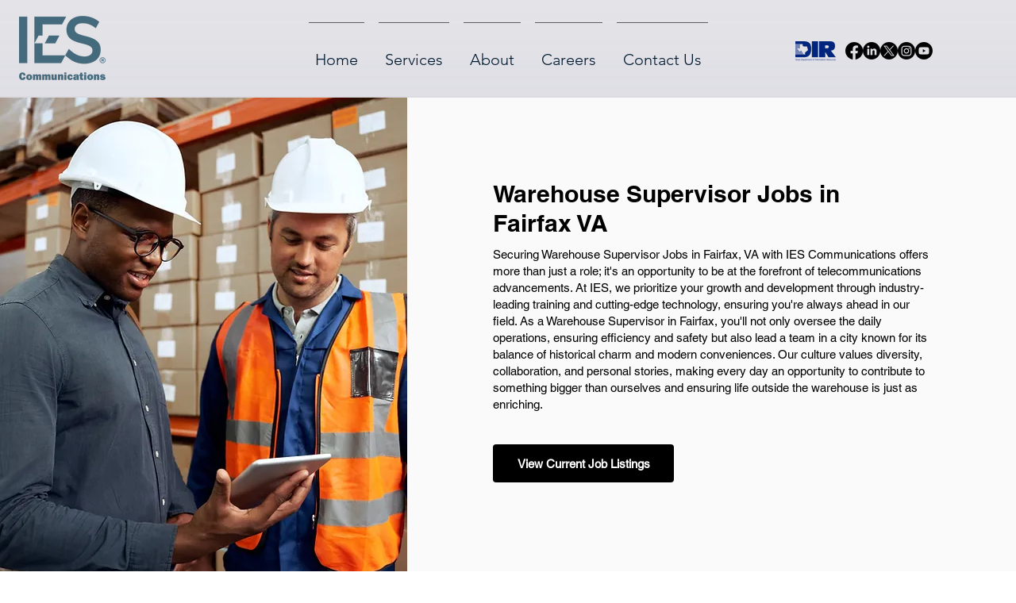

--- FILE ---
content_type: text/html; charset=UTF-8
request_url: https://www.iescomm.com/jobs/va/fairfax/warehouse-supervisor-jobs-in-fairfax-va
body_size: 186516
content:
<!DOCTYPE html>
<html lang="en">
<head>
  
  <!-- SEO Tags -->
  <title>VA, Fairfax, Warehouse Supervisor Jobs in Fairfax VA</title>
  <meta name="description" content="Warehouse Supervisor"/>
  <link rel="canonical" href="https://www.iescomm.com/jobs/va/fairfax/warehouse-supervisor-jobs-in-fairfax-va"/>
  <meta name="robots" content="index"/>
  <meta property="og:title" content="VA, Fairfax, Warehouse Supervisor Jobs in Fairfax VA"/>
  <meta property="og:description" content="Warehouse Supervisor"/>
  <meta property="og:url" content="https://www.iescomm.com/jobs/va/fairfax/warehouse-supervisor-jobs-in-fairfax-va"/>
  <meta property="og:site_name" content="IES COMMUNICATIONS"/>
  <meta property="og:type" content="website"/>
  <script type="application/ld+json">[{"@context":"https://schema.org/","@type":"ImageObject","height":5304,"width":7952,"url":"https://static.wixstatic.com/media/11062b_bb7dab2ae32345d99c22cb33c751cc37~mv2.jpeg/v1/fill/w_7952,h_5304,al_c,q_90/Warehouse%20Workers%20in%20Hardhats.jpeg"},{"@context":"https://schema.org/","@type":"ImageObject","height":3671,"width":5500,"url":"https://static.wixstatic.com/media/561197a90e6d4a6bb1cf92609952eb46.jpg/v1/fill/w_5500,h_3671,al_c,q_90/In%20a%20Meeting.jpg"}]</script>
  <script type="application/ld+json">{}</script>
  <meta name="fb_admins_meta_tag" content="IESCOMM"/>
  <meta name="google-site-verification" content="wUyFg82cGugORY9stjxIlS8Xi3MvGisxH7Mx1lrhW7g"/>
  <meta property="fb:admins" content="IESCOMM"/>
  <meta name="twitter:card" content="summary_large_image"/>
  <meta name="twitter:title" content="VA, Fairfax, Warehouse Supervisor Jobs in Fairfax VA"/>
  <meta name="twitter:description" content="Warehouse Supervisor"/>

  
  <meta charset='utf-8'>
  <meta name="viewport" content="width=device-width, initial-scale=1" id="wixDesktopViewport" />
  <meta http-equiv="X-UA-Compatible" content="IE=edge">
  <meta name="generator" content="Wix.com Website Builder"/>

  <link rel="icon" sizes="192x192" href="https://static.wixstatic.com/media/d3a6db_af3dacdd217d49329965bae1cc1dd3c9%7Emv2.png/v1/fill/w_192%2Ch_192%2Clg_1%2Cusm_0.66_1.00_0.01/d3a6db_af3dacdd217d49329965bae1cc1dd3c9%7Emv2.png" type="image/png"/>
  <link rel="shortcut icon" href="https://static.wixstatic.com/media/d3a6db_af3dacdd217d49329965bae1cc1dd3c9%7Emv2.png/v1/fill/w_192%2Ch_192%2Clg_1%2Cusm_0.66_1.00_0.01/d3a6db_af3dacdd217d49329965bae1cc1dd3c9%7Emv2.png" type="image/png"/>
  <link rel="apple-touch-icon" href="https://static.wixstatic.com/media/d3a6db_af3dacdd217d49329965bae1cc1dd3c9%7Emv2.png/v1/fill/w_180%2Ch_180%2Clg_1%2Cusm_0.66_1.00_0.01/d3a6db_af3dacdd217d49329965bae1cc1dd3c9%7Emv2.png" type="image/png"/>

  <!-- Safari Pinned Tab Icon -->
  <!-- <link rel="mask-icon" href="https://static.wixstatic.com/media/d3a6db_af3dacdd217d49329965bae1cc1dd3c9%7Emv2.png/v1/fill/w_192%2Ch_192%2Clg_1%2Cusm_0.66_1.00_0.01/d3a6db_af3dacdd217d49329965bae1cc1dd3c9%7Emv2.png"> -->

  <!-- Original trials -->
  


  <!-- Segmenter Polyfill -->
  <script>
    if (!window.Intl || !window.Intl.Segmenter) {
      (function() {
        var script = document.createElement('script');
        script.src = 'https://static.parastorage.com/unpkg/@formatjs/intl-segmenter@11.7.10/polyfill.iife.js';
        document.head.appendChild(script);
      })();
    }
  </script>

  <!-- Legacy Polyfills -->
  <script nomodule="" src="https://static.parastorage.com/unpkg/core-js-bundle@3.2.1/minified.js"></script>
  <script nomodule="" src="https://static.parastorage.com/unpkg/focus-within-polyfill@5.0.9/dist/focus-within-polyfill.js"></script>

  <!-- Performance API Polyfills -->
  <script>
  (function () {
    var noop = function noop() {};
    if ("performance" in window === false) {
      window.performance = {};
    }
    window.performance.mark = performance.mark || noop;
    window.performance.measure = performance.measure || noop;
    if ("now" in window.performance === false) {
      var nowOffset = Date.now();
      if (performance.timing && performance.timing.navigationStart) {
        nowOffset = performance.timing.navigationStart;
      }
      window.performance.now = function now() {
        return Date.now() - nowOffset;
      };
    }
  })();
  </script>

  <!-- Globals Definitions -->
  <script>
    (function () {
      var now = Date.now()
      window.initialTimestamps = {
        initialTimestamp: now,
        initialRequestTimestamp: Math.round(performance.timeOrigin ? performance.timeOrigin : now - performance.now())
      }

      window.thunderboltTag = "libs-releases-GA-local"
      window.thunderboltVersion = "1.16758.0"
    })();
  </script>

  <!-- Essential Viewer Model -->
  <script type="application/json" id="wix-essential-viewer-model">{"fleetConfig":{"fleetName":"thunderbolt-seo-isolated-renderer","type":"GA","code":0},"mode":{"qa":false,"enableTestApi":false,"debug":false,"ssrIndicator":false,"ssrOnly":false,"siteAssetsFallback":"enable","versionIndicator":false},"componentsLibrariesTopology":[{"artifactId":"editor-elements","namespace":"wixui","url":"https:\/\/static.parastorage.com\/services\/editor-elements\/1.14838.0"},{"artifactId":"editor-elements","namespace":"dsgnsys","url":"https:\/\/static.parastorage.com\/services\/editor-elements\/1.14838.0"}],"siteFeaturesConfigs":{"sessionManager":{"isRunningInDifferentSiteContext":false}},"language":{"userLanguage":"en"},"siteAssets":{"clientTopology":{"mediaRootUrl":"https:\/\/static.wixstatic.com","staticMediaUrl":"https:\/\/static.wixstatic.com\/media","moduleRepoUrl":"https:\/\/static.parastorage.com\/unpkg","fileRepoUrl":"https:\/\/static.parastorage.com\/services","viewerAppsUrl":"https:\/\/viewer-apps.parastorage.com","viewerAssetsUrl":"https:\/\/viewer-assets.parastorage.com","siteAssetsUrl":"https:\/\/siteassets.parastorage.com","pageJsonServerUrls":["https:\/\/pages.parastorage.com","https:\/\/staticorigin.wixstatic.com","https:\/\/www.iescomm.com","https:\/\/fallback.wix.com\/wix-html-editor-pages-webapp\/page"],"pathOfTBModulesInFileRepoForFallback":"wix-thunderbolt\/dist\/"}},"siteFeatures":["accessibility","appMonitoring","assetsLoader","builderContextProviders","builderModuleLoader","businessLogger","captcha","clickHandlerRegistrar","codeEmbed","commonConfig","componentsLoader","componentsRegistry","consentPolicy","cyclicTabbing","domSelectors","dynamicPages","environmentWixCodeSdk","environment","lightbox","locationWixCodeSdk","mpaNavigation","navigationManager","navigationPhases","ooi","pages","panorama","renderer","reporter","routerFetch","router","scrollRestoration","seoWixCodeSdk","seo","sessionManager","siteMembersWixCodeSdk","siteMembers","siteScrollBlocker","siteWixCodeSdk","speculationRules","ssrCache","stores","structureApi","thunderboltInitializer","tpaCommons","translations","usedPlatformApis","warmupData","windowMessageRegistrar","windowWixCodeSdk","wixCustomElementComponent","wixEmbedsApi","componentsReact","platform"],"site":{"externalBaseUrl":"https:\/\/www.iescomm.com","isSEO":true},"media":{"staticMediaUrl":"https:\/\/static.wixstatic.com\/media","mediaRootUrl":"https:\/\/static.wixstatic.com\/","staticVideoUrl":"https:\/\/video.wixstatic.com\/"},"requestUrl":"https:\/\/www.iescomm.com\/jobs\/va\/fairfax\/warehouse-supervisor-jobs-in-fairfax-va","rollout":{"siteAssetsVersionsRollout":false,"isDACRollout":0,"isTBRollout":false},"commonConfig":{"brand":"wix","host":"VIEWER","bsi":"","consentPolicy":{},"consentPolicyHeader":{},"siteRevision":"3951","renderingFlow":"NONE","language":"en","locale":"en-us"},"interactionSampleRatio":0.01,"dynamicModelUrl":"https:\/\/www.iescomm.com\/_api\/v2\/dynamicmodel","accessTokensUrl":"https:\/\/www.iescomm.com\/_api\/v1\/access-tokens","isExcludedFromSecurityExperiments":false,"experiments":{"specs.thunderbolt.hardenFetchAndXHR":true,"specs.thunderbolt.securityExperiments":true}}</script>
  <script>window.viewerModel = JSON.parse(document.getElementById('wix-essential-viewer-model').textContent)</script>

  <script>
    window.commonConfig = viewerModel.commonConfig
  </script>

  
  <!-- BEGIN handleAccessTokens bundle -->

  <script data-url="https://static.parastorage.com/services/wix-thunderbolt/dist/handleAccessTokens.inline.4f2f9a53.bundle.min.js">(()=>{"use strict";function e(e){let{context:o,property:r,value:n,enumerable:i=!0}=e,c=e.get,l=e.set;if(!r||void 0===n&&!c&&!l)return new Error("property and value are required");let a=o||globalThis,s=a?.[r],u={};if(void 0!==n)u.value=n;else{if(c){let e=t(c);e&&(u.get=e)}if(l){let e=t(l);e&&(u.set=e)}}let p={...u,enumerable:i||!1,configurable:!1};void 0!==n&&(p.writable=!1);try{Object.defineProperty(a,r,p)}catch(e){return e instanceof TypeError?s:e}return s}function t(e,t){return"function"==typeof e?e:!0===e?.async&&"function"==typeof e.func?t?async function(t){return e.func(t)}:async function(){return e.func()}:"function"==typeof e?.func?e.func:void 0}try{e({property:"strictDefine",value:e})}catch{}try{e({property:"defineStrictObject",value:r})}catch{}try{e({property:"defineStrictMethod",value:n})}catch{}var o=["toString","toLocaleString","valueOf","constructor","prototype"];function r(t){let{context:n,property:c,propertiesToExclude:l=[],skipPrototype:a=!1,hardenPrototypePropertiesToExclude:s=[]}=t;if(!c)return new Error("property is required");let u=(n||globalThis)[c],p={},f=i(n,c);u&&("object"==typeof u||"function"==typeof u)&&Reflect.ownKeys(u).forEach(t=>{if(!l.includes(t)&&!o.includes(t)){let o=i(u,t);if(o&&(o.writable||o.configurable)){let{value:r,get:n,set:i,enumerable:c=!1}=o,l={};void 0!==r?l.value=r:n?l.get=n:i&&(l.set=i);try{let o=e({context:u,property:t,...l,enumerable:c});p[t]=o}catch(e){if(!(e instanceof TypeError))throw e;try{p[t]=o.value||o.get||o.set}catch{}}}}});let d={originalObject:u,originalProperties:p};if(!a&&void 0!==u?.prototype){let e=r({context:u,property:"prototype",propertiesToExclude:s,skipPrototype:!0});e instanceof Error||(d.originalPrototype=e?.originalObject,d.originalPrototypeProperties=e?.originalProperties)}return e({context:n,property:c,value:u,enumerable:f?.enumerable}),d}function n(t,o){let r=(o||globalThis)[t],n=i(o||globalThis,t);return r&&n&&(n.writable||n.configurable)?(Object.freeze(r),e({context:globalThis,property:t,value:r})):r}function i(e,t){if(e&&t)try{return Reflect.getOwnPropertyDescriptor(e,t)}catch{return}}function c(e){if("string"!=typeof e)return e;try{return decodeURIComponent(e).toLowerCase().trim()}catch{return e.toLowerCase().trim()}}function l(e,t){let o="";if("string"==typeof e)o=e.split("=")[0]?.trim()||"";else{if(!e||"string"!=typeof e.name)return!1;o=e.name}return t.has(c(o)||"")}function a(e,t){let o;return o="string"==typeof e?e.split(";").map(e=>e.trim()).filter(e=>e.length>0):e||[],o.filter(e=>!l(e,t))}var s=null;function u(){return null===s&&(s=typeof Document>"u"?void 0:Object.getOwnPropertyDescriptor(Document.prototype,"cookie")),s}function p(t,o){if(!globalThis?.cookieStore)return;let r=globalThis.cookieStore.get.bind(globalThis.cookieStore),n=globalThis.cookieStore.getAll.bind(globalThis.cookieStore),i=globalThis.cookieStore.set.bind(globalThis.cookieStore),c=globalThis.cookieStore.delete.bind(globalThis.cookieStore);return e({context:globalThis.CookieStore.prototype,property:"get",value:async function(e){return l(("string"==typeof e?e:e.name)||"",t)?null:r.call(this,e)},enumerable:!0}),e({context:globalThis.CookieStore.prototype,property:"getAll",value:async function(){return a(await n.apply(this,Array.from(arguments)),t)},enumerable:!0}),e({context:globalThis.CookieStore.prototype,property:"set",value:async function(){let e=Array.from(arguments);if(!l(1===e.length?e[0].name:e[0],t))return i.apply(this,e);o&&console.warn(o)},enumerable:!0}),e({context:globalThis.CookieStore.prototype,property:"delete",value:async function(){let e=Array.from(arguments);if(!l(1===e.length?e[0].name:e[0],t))return c.apply(this,e)},enumerable:!0}),e({context:globalThis.cookieStore,property:"prototype",value:globalThis.CookieStore.prototype,enumerable:!1}),e({context:globalThis,property:"cookieStore",value:globalThis.cookieStore,enumerable:!0}),{get:r,getAll:n,set:i,delete:c}}var f=["TextEncoder","TextDecoder","XMLHttpRequestEventTarget","EventTarget","URL","JSON","Reflect","Object","Array","Map","Set","WeakMap","WeakSet","Promise","Symbol","Error"],d=["addEventListener","removeEventListener","dispatchEvent","encodeURI","encodeURIComponent","decodeURI","decodeURIComponent"];const y=(e,t)=>{try{const o=t?t.get.call(document):document.cookie;return o.split(";").map(e=>e.trim()).filter(t=>t?.startsWith(e))[0]?.split("=")[1]}catch(e){return""}},g=(e="",t="",o="/")=>`${e}=; ${t?`domain=${t};`:""} max-age=0; path=${o}; expires=Thu, 01 Jan 1970 00:00:01 GMT`;function m(){(function(){if("undefined"!=typeof window){const e=performance.getEntriesByType("navigation")[0];return"back_forward"===(e?.type||"")}return!1})()&&function(){const{counter:e}=function(){const e=b("getItem");if(e){const[t,o]=e.split("-"),r=o?parseInt(o,10):0;if(r>=3){const e=t?Number(t):0;if(Date.now()-e>6e4)return{counter:0}}return{counter:r}}return{counter:0}}();e<3?(!function(e=1){b("setItem",`${Date.now()}-${e}`)}(e+1),window.location.reload()):console.error("ATS: Max reload attempts reached")}()}function b(e,t){try{return sessionStorage[e]("reload",t||"")}catch(e){console.error("ATS: Error calling sessionStorage:",e)}}const h="client-session-bind",v="sec-fetch-unsupported",{experiments:w}=window.viewerModel,T=[h,"client-binding",v,"svSession","smSession","server-session-bind","wixSession2","wixSession3"].map(e=>e.toLowerCase()),{cookie:S}=function(t,o){let r=new Set(t);return e({context:document,property:"cookie",set:{func:e=>function(e,t,o,r){let n=u(),i=c(t.split(";")[0]||"")||"";[...o].every(e=>!i.startsWith(e.toLowerCase()))&&n?.set?n.set.call(e,t):r&&console.warn(r)}(document,e,r,o)},get:{func:()=>function(e,t){let o=u();if(!o?.get)throw new Error("Cookie descriptor or getter not available");return a(o.get.call(e),t).join("; ")}(document,r)},enumerable:!0}),{cookieStore:p(r,o),cookie:u()}}(T),k="tbReady",x="security_overrideGlobals",{experiments:E,siteFeaturesConfigs:C,accessTokensUrl:P}=window.viewerModel,R=P,M={},O=(()=>{const e=y(h,S);if(w["specs.thunderbolt.browserCacheReload"]){y(v,S)||e?b("removeItem"):m()}return(()=>{const e=g(h),t=g(h,location.hostname);S.set.call(document,e),S.set.call(document,t)})(),e})();O&&(M["client-binding"]=O);const D=fetch;addEventListener(k,function e(t){const{logger:o}=t.detail;try{window.tb.init({fetch:D,fetchHeaders:M})}catch(e){const t=new Error("TB003");o.meter(`${x}_${t.message}`,{paramsOverrides:{errorType:x,eventString:t.message}}),window?.viewerModel?.mode.debug&&console.error(e)}finally{removeEventListener(k,e)}}),E["specs.thunderbolt.hardenFetchAndXHR"]||(window.fetchDynamicModel=()=>C.sessionManager.isRunningInDifferentSiteContext?Promise.resolve({}):fetch(R,{credentials:"same-origin",headers:M}).then(function(e){if(!e.ok)throw new Error(`[${e.status}]${e.statusText}`);return e.json()}),window.dynamicModelPromise=window.fetchDynamicModel())})();
//# sourceMappingURL=https://static.parastorage.com/services/wix-thunderbolt/dist/handleAccessTokens.inline.4f2f9a53.bundle.min.js.map</script>

<!-- END handleAccessTokens bundle -->

<!-- BEGIN overrideGlobals bundle -->

<script data-url="https://static.parastorage.com/services/wix-thunderbolt/dist/overrideGlobals.inline.ec13bfcf.bundle.min.js">(()=>{"use strict";function e(e){let{context:r,property:o,value:n,enumerable:i=!0}=e,c=e.get,a=e.set;if(!o||void 0===n&&!c&&!a)return new Error("property and value are required");let l=r||globalThis,u=l?.[o],s={};if(void 0!==n)s.value=n;else{if(c){let e=t(c);e&&(s.get=e)}if(a){let e=t(a);e&&(s.set=e)}}let p={...s,enumerable:i||!1,configurable:!1};void 0!==n&&(p.writable=!1);try{Object.defineProperty(l,o,p)}catch(e){return e instanceof TypeError?u:e}return u}function t(e,t){return"function"==typeof e?e:!0===e?.async&&"function"==typeof e.func?t?async function(t){return e.func(t)}:async function(){return e.func()}:"function"==typeof e?.func?e.func:void 0}try{e({property:"strictDefine",value:e})}catch{}try{e({property:"defineStrictObject",value:o})}catch{}try{e({property:"defineStrictMethod",value:n})}catch{}var r=["toString","toLocaleString","valueOf","constructor","prototype"];function o(t){let{context:n,property:c,propertiesToExclude:a=[],skipPrototype:l=!1,hardenPrototypePropertiesToExclude:u=[]}=t;if(!c)return new Error("property is required");let s=(n||globalThis)[c],p={},f=i(n,c);s&&("object"==typeof s||"function"==typeof s)&&Reflect.ownKeys(s).forEach(t=>{if(!a.includes(t)&&!r.includes(t)){let r=i(s,t);if(r&&(r.writable||r.configurable)){let{value:o,get:n,set:i,enumerable:c=!1}=r,a={};void 0!==o?a.value=o:n?a.get=n:i&&(a.set=i);try{let r=e({context:s,property:t,...a,enumerable:c});p[t]=r}catch(e){if(!(e instanceof TypeError))throw e;try{p[t]=r.value||r.get||r.set}catch{}}}}});let d={originalObject:s,originalProperties:p};if(!l&&void 0!==s?.prototype){let e=o({context:s,property:"prototype",propertiesToExclude:u,skipPrototype:!0});e instanceof Error||(d.originalPrototype=e?.originalObject,d.originalPrototypeProperties=e?.originalProperties)}return e({context:n,property:c,value:s,enumerable:f?.enumerable}),d}function n(t,r){let o=(r||globalThis)[t],n=i(r||globalThis,t);return o&&n&&(n.writable||n.configurable)?(Object.freeze(o),e({context:globalThis,property:t,value:o})):o}function i(e,t){if(e&&t)try{return Reflect.getOwnPropertyDescriptor(e,t)}catch{return}}function c(e){if("string"!=typeof e)return e;try{return decodeURIComponent(e).toLowerCase().trim()}catch{return e.toLowerCase().trim()}}function a(e,t){return e instanceof Headers?e.forEach((r,o)=>{l(o,t)||e.delete(o)}):Object.keys(e).forEach(r=>{l(r,t)||delete e[r]}),e}function l(e,t){return!t.has(c(e)||"")}function u(e,t){let r=!0,o=function(e){let t,r;if(globalThis.Request&&e instanceof Request)t=e.url;else{if("function"!=typeof e?.toString)throw new Error("Unsupported type for url");t=e.toString()}try{return new URL(t).pathname}catch{return r=t.replace(/#.+/gi,"").split("?").shift(),r.startsWith("/")?r:`/${r}`}}(e),n=c(o);return n&&t.some(e=>n.includes(e))&&(r=!1),r}function s(t,r,o){let n=fetch,i=XMLHttpRequest,c=new Set(r);function s(){let e=new i,r=e.open,n=e.setRequestHeader;return e.open=function(){let n=Array.from(arguments),i=n[1];if(n.length<2||u(i,t))return r.apply(e,n);throw new Error(o||`Request not allowed for path ${i}`)},e.setRequestHeader=function(t,r){l(decodeURIComponent(t),c)&&n.call(e,t,r)},e}return e({property:"fetch",value:function(){let e=function(e,t){return globalThis.Request&&e[0]instanceof Request&&e[0]?.headers?a(e[0].headers,t):e[1]?.headers&&a(e[1].headers,t),e}(arguments,c);return u(arguments[0],t)?n.apply(globalThis,Array.from(e)):new Promise((e,t)=>{t(new Error(o||`Request not allowed for path ${arguments[0]}`))})},enumerable:!0}),e({property:"XMLHttpRequest",value:s,enumerable:!0}),Object.keys(i).forEach(e=>{s[e]=i[e]}),{fetch:n,XMLHttpRequest:i}}var p=["TextEncoder","TextDecoder","XMLHttpRequestEventTarget","EventTarget","URL","JSON","Reflect","Object","Array","Map","Set","WeakMap","WeakSet","Promise","Symbol","Error"],f=["addEventListener","removeEventListener","dispatchEvent","encodeURI","encodeURIComponent","decodeURI","decodeURIComponent"];const d=function(){let t=globalThis.open,r=document.open;function o(e,r,o){let n="string"!=typeof e,i=t.call(window,e,r,o);return n||e&&function(e){return e.startsWith("//")&&/(?:[a-z0-9](?:[a-z0-9-]{0,61}[a-z0-9])?\.)+[a-z0-9][a-z0-9-]{0,61}[a-z0-9]/g.test(`${location.protocol}:${e}`)&&(e=`${location.protocol}${e}`),!e.startsWith("http")||new URL(e).hostname===location.hostname}(e)?{}:i}return e({property:"open",value:o,context:globalThis,enumerable:!0}),e({property:"open",value:function(e,t,n){return e?o(e,t,n):r.call(document,e||"",t||"",n||"")},context:document,enumerable:!0}),{open:t,documentOpen:r}},y=function(){let t=document.createElement,r=Element.prototype.setAttribute,o=Element.prototype.setAttributeNS;return e({property:"createElement",context:document,value:function(n,i){let a=t.call(document,n,i);if("iframe"===c(n)){e({property:"srcdoc",context:a,get:()=>"",set:()=>{console.warn("`srcdoc` is not allowed in iframe elements.")}});let t=function(e,t){"srcdoc"!==e.toLowerCase()?r.call(a,e,t):console.warn("`srcdoc` attribute is not allowed to be set.")},n=function(e,t,r){"srcdoc"!==t.toLowerCase()?o.call(a,e,t,r):console.warn("`srcdoc` attribute is not allowed to be set.")};a.setAttribute=t,a.setAttributeNS=n}return a},enumerable:!0}),{createElement:t,setAttribute:r,setAttributeNS:o}},m=["client-binding"],b=["/_api/v1/access-tokens","/_api/v2/dynamicmodel","/_api/one-app-session-web/v3/businesses"],h=function(){let t=setTimeout,r=setInterval;return o("setTimeout",0,globalThis),o("setInterval",0,globalThis),{setTimeout:t,setInterval:r};function o(t,r,o){let n=o||globalThis,i=n[t];if(!i||"function"!=typeof i)throw new Error(`Function ${t} not found or is not a function`);e({property:t,value:function(){let e=Array.from(arguments);if("string"!=typeof e[r])return i.apply(n,e);console.warn(`Calling ${t} with a String Argument at index ${r} is not allowed`)},context:o,enumerable:!0})}},v=function(){if(navigator&&"serviceWorker"in navigator){let t=navigator.serviceWorker.register;return e({context:navigator.serviceWorker,property:"register",value:function(){console.log("Service worker registration is not allowed")},enumerable:!0}),{register:t}}return{}};performance.mark("overrideGlobals started");const{isExcludedFromSecurityExperiments:g,experiments:w}=window.viewerModel,E=!g&&w["specs.thunderbolt.securityExperiments"];try{d(),E&&y(),w["specs.thunderbolt.hardenFetchAndXHR"]&&E&&s(b,m),v(),(e=>{let t=[],r=[];r=r.concat(["TextEncoder","TextDecoder"]),e&&(r=r.concat(["XMLHttpRequestEventTarget","EventTarget"])),r=r.concat(["URL","JSON"]),e&&(t=t.concat(["addEventListener","removeEventListener"])),t=t.concat(["encodeURI","encodeURIComponent","decodeURI","decodeURIComponent"]),r=r.concat(["String","Number"]),e&&r.push("Object"),r=r.concat(["Reflect"]),t.forEach(e=>{n(e),["addEventListener","removeEventListener"].includes(e)&&n(e,document)}),r.forEach(e=>{o({property:e})})})(E),E&&h()}catch(e){window?.viewerModel?.mode.debug&&console.error(e);const t=new Error("TB006");window.fedops?.reportError(t,"security_overrideGlobals"),window.Sentry?window.Sentry.captureException(t):globalThis.defineStrictProperty("sentryBuffer",[t],window,!1)}performance.mark("overrideGlobals ended")})();
//# sourceMappingURL=https://static.parastorage.com/services/wix-thunderbolt/dist/overrideGlobals.inline.ec13bfcf.bundle.min.js.map</script>

<!-- END overrideGlobals bundle -->


  
  <script>
    window.commonConfig = viewerModel.commonConfig

	
  </script>

  <!-- Initial CSS -->
  <style data-url="https://static.parastorage.com/services/wix-thunderbolt/dist/main.347af09f.min.css">@keyframes slide-horizontal-new{0%{transform:translateX(100%)}}@keyframes slide-horizontal-old{80%{opacity:1}to{opacity:0;transform:translateX(-100%)}}@keyframes slide-vertical-new{0%{transform:translateY(-100%)}}@keyframes slide-vertical-old{80%{opacity:1}to{opacity:0;transform:translateY(100%)}}@keyframes out-in-new{0%{opacity:0}}@keyframes out-in-old{to{opacity:0}}:root:active-view-transition{view-transition-name:none}::view-transition{pointer-events:none}:root:active-view-transition::view-transition-new(page-group),:root:active-view-transition::view-transition-old(page-group){animation-duration:.6s;cursor:wait;pointer-events:all}:root:active-view-transition-type(SlideHorizontal)::view-transition-old(page-group){animation:slide-horizontal-old .6s cubic-bezier(.83,0,.17,1) forwards;mix-blend-mode:normal}:root:active-view-transition-type(SlideHorizontal)::view-transition-new(page-group){animation:slide-horizontal-new .6s cubic-bezier(.83,0,.17,1) backwards;mix-blend-mode:normal}:root:active-view-transition-type(SlideVertical)::view-transition-old(page-group){animation:slide-vertical-old .6s cubic-bezier(.83,0,.17,1) forwards;mix-blend-mode:normal}:root:active-view-transition-type(SlideVertical)::view-transition-new(page-group){animation:slide-vertical-new .6s cubic-bezier(.83,0,.17,1) backwards;mix-blend-mode:normal}:root:active-view-transition-type(OutIn)::view-transition-old(page-group){animation:out-in-old .35s cubic-bezier(.22,1,.36,1) forwards}:root:active-view-transition-type(OutIn)::view-transition-new(page-group){animation:out-in-new .35s cubic-bezier(.64,0,.78,0) .35s backwards}@media(prefers-reduced-motion:reduce){::view-transition-group(*),::view-transition-new(*),::view-transition-old(*){animation:none!important}}body,html{background:transparent;border:0;margin:0;outline:0;padding:0;vertical-align:baseline}body{--scrollbar-width:0px;font-family:Arial,Helvetica,sans-serif;font-size:10px}body,html{height:100%}body{overflow-x:auto;overflow-y:scroll}body:not(.responsive) #site-root{min-width:var(--site-width);width:100%}body:not([data-js-loaded]) [data-hide-prejs]{visibility:hidden}interact-element{display:contents}#SITE_CONTAINER{position:relative}:root{--one-unit:1vw;--section-max-width:9999px;--spx-stopper-max:9999px;--spx-stopper-min:0px;--browser-zoom:1}@supports(-webkit-appearance:none) and (stroke-color:transparent){:root{--safari-sticky-fix:opacity;--experimental-safari-sticky-fix:translateZ(0)}}@supports(container-type:inline-size){:root{--one-unit:1cqw}}[id^=oldHoverBox-]{mix-blend-mode:plus-lighter;transition:opacity .5s ease,visibility .5s ease}[data-mesh-id$=inlineContent-gridContainer]:has(>[id^=oldHoverBox-]){isolation:isolate}</style>
<style data-url="https://static.parastorage.com/services/wix-thunderbolt/dist/main.renderer.9cb0985f.min.css">a,abbr,acronym,address,applet,b,big,blockquote,button,caption,center,cite,code,dd,del,dfn,div,dl,dt,em,fieldset,font,footer,form,h1,h2,h3,h4,h5,h6,header,i,iframe,img,ins,kbd,label,legend,li,nav,object,ol,p,pre,q,s,samp,section,small,span,strike,strong,sub,sup,table,tbody,td,tfoot,th,thead,title,tr,tt,u,ul,var{background:transparent;border:0;margin:0;outline:0;padding:0;vertical-align:baseline}input,select,textarea{box-sizing:border-box;font-family:Helvetica,Arial,sans-serif}ol,ul{list-style:none}blockquote,q{quotes:none}ins{text-decoration:none}del{text-decoration:line-through}table{border-collapse:collapse;border-spacing:0}a{cursor:pointer;text-decoration:none}.testStyles{overflow-y:hidden}.reset-button{-webkit-appearance:none;background:none;border:0;color:inherit;font:inherit;line-height:normal;outline:0;overflow:visible;padding:0;-webkit-user-select:none;-moz-user-select:none;-ms-user-select:none}:focus{outline:none}body.device-mobile-optimized:not(.disable-site-overflow){overflow-x:hidden;overflow-y:scroll}body.device-mobile-optimized:not(.responsive) #SITE_CONTAINER{margin-left:auto;margin-right:auto;overflow-x:visible;position:relative;width:320px}body.device-mobile-optimized:not(.responsive):not(.blockSiteScrolling) #SITE_CONTAINER{margin-top:0}body.device-mobile-optimized>*{max-width:100%!important}body.device-mobile-optimized #site-root{overflow-x:hidden;overflow-y:hidden}@supports(overflow:clip){body.device-mobile-optimized #site-root{overflow-x:clip;overflow-y:clip}}body.device-mobile-non-optimized #SITE_CONTAINER #site-root{overflow-x:clip;overflow-y:clip}body.device-mobile-non-optimized.fullScreenMode{background-color:#5f6360}body.device-mobile-non-optimized.fullScreenMode #MOBILE_ACTIONS_MENU,body.device-mobile-non-optimized.fullScreenMode #SITE_BACKGROUND,body.device-mobile-non-optimized.fullScreenMode #site-root,body.fullScreenMode #WIX_ADS{visibility:hidden}body.fullScreenMode{overflow-x:hidden!important;overflow-y:hidden!important}body.fullScreenMode.device-mobile-optimized #TINY_MENU{opacity:0;pointer-events:none}body.fullScreenMode-scrollable.device-mobile-optimized{overflow-x:hidden!important;overflow-y:auto!important}body.fullScreenMode-scrollable.device-mobile-optimized #masterPage,body.fullScreenMode-scrollable.device-mobile-optimized #site-root{overflow-x:hidden!important;overflow-y:hidden!important}body.fullScreenMode-scrollable.device-mobile-optimized #SITE_BACKGROUND,body.fullScreenMode-scrollable.device-mobile-optimized #masterPage{height:auto!important}body.fullScreenMode-scrollable.device-mobile-optimized #masterPage.mesh-layout{height:0!important}body.blockSiteScrolling,body.siteScrollingBlocked{position:fixed;width:100%}body.blockSiteScrolling #SITE_CONTAINER{margin-top:calc(var(--blocked-site-scroll-margin-top)*-1)}#site-root{margin:0 auto;min-height:100%;position:relative;top:var(--wix-ads-height)}#site-root img:not([src]){visibility:hidden}#site-root svg img:not([src]){visibility:visible}.auto-generated-link{color:inherit}#SCROLL_TO_BOTTOM,#SCROLL_TO_TOP{height:0}.has-click-trigger{cursor:pointer}.fullScreenOverlay{bottom:0;display:flex;justify-content:center;left:0;overflow-y:hidden;position:fixed;right:0;top:-60px;z-index:1005}.fullScreenOverlay>.fullScreenOverlayContent{bottom:0;left:0;margin:0 auto;overflow:hidden;position:absolute;right:0;top:60px;transform:translateZ(0)}[data-mesh-id$=centeredContent],[data-mesh-id$=form],[data-mesh-id$=inlineContent]{pointer-events:none;position:relative}[data-mesh-id$=-gridWrapper],[data-mesh-id$=-rotated-wrapper]{pointer-events:none}[data-mesh-id$=-gridContainer]>*,[data-mesh-id$=-rotated-wrapper]>*,[data-mesh-id$=inlineContent]>:not([data-mesh-id$=-gridContainer]){pointer-events:auto}.device-mobile-optimized #masterPage.mesh-layout #SOSP_CONTAINER_CUSTOM_ID{grid-area:2/1/3/2;-ms-grid-row:2;position:relative}#masterPage.mesh-layout{-ms-grid-rows:max-content max-content min-content max-content;-ms-grid-columns:100%;align-items:start;display:-ms-grid;display:grid;grid-template-columns:100%;grid-template-rows:max-content max-content min-content max-content;justify-content:stretch}#masterPage.mesh-layout #PAGES_CONTAINER,#masterPage.mesh-layout #SITE_FOOTER-placeholder,#masterPage.mesh-layout #SITE_FOOTER_WRAPPER,#masterPage.mesh-layout #SITE_HEADER-placeholder,#masterPage.mesh-layout #SITE_HEADER_WRAPPER,#masterPage.mesh-layout #SOSP_CONTAINER_CUSTOM_ID[data-state~=mobileView],#masterPage.mesh-layout #soapAfterPagesContainer,#masterPage.mesh-layout #soapBeforePagesContainer{-ms-grid-row-align:start;-ms-grid-column-align:start;-ms-grid-column:1}#masterPage.mesh-layout #SITE_HEADER-placeholder,#masterPage.mesh-layout #SITE_HEADER_WRAPPER{grid-area:1/1/2/2;-ms-grid-row:1}#masterPage.mesh-layout #PAGES_CONTAINER,#masterPage.mesh-layout #soapAfterPagesContainer,#masterPage.mesh-layout #soapBeforePagesContainer{grid-area:3/1/4/2;-ms-grid-row:3}#masterPage.mesh-layout #soapAfterPagesContainer,#masterPage.mesh-layout #soapBeforePagesContainer{width:100%}#masterPage.mesh-layout #PAGES_CONTAINER{align-self:stretch}#masterPage.mesh-layout main#PAGES_CONTAINER{display:block}#masterPage.mesh-layout #SITE_FOOTER-placeholder,#masterPage.mesh-layout #SITE_FOOTER_WRAPPER{grid-area:4/1/5/2;-ms-grid-row:4}#masterPage.mesh-layout #SITE_PAGES,#masterPage.mesh-layout [data-mesh-id=PAGES_CONTAINERcenteredContent],#masterPage.mesh-layout [data-mesh-id=PAGES_CONTAINERinlineContent]{height:100%}#masterPage.mesh-layout.desktop>*{width:100%}#masterPage.mesh-layout #PAGES_CONTAINER,#masterPage.mesh-layout #SITE_FOOTER,#masterPage.mesh-layout #SITE_FOOTER_WRAPPER,#masterPage.mesh-layout #SITE_HEADER,#masterPage.mesh-layout #SITE_HEADER_WRAPPER,#masterPage.mesh-layout #SITE_PAGES,#masterPage.mesh-layout #masterPageinlineContent{position:relative}#masterPage.mesh-layout #SITE_HEADER{grid-area:1/1/2/2}#masterPage.mesh-layout #SITE_FOOTER{grid-area:4/1/5/2}#masterPage.mesh-layout.overflow-x-clip #SITE_FOOTER,#masterPage.mesh-layout.overflow-x-clip #SITE_HEADER{overflow-x:clip}[data-z-counter]{z-index:0}[data-z-counter="0"]{z-index:auto}.wixSiteProperties{-webkit-font-smoothing:antialiased;-moz-osx-font-smoothing:grayscale}:root{--wst-button-color-fill-primary:rgb(var(--color_48));--wst-button-color-border-primary:rgb(var(--color_49));--wst-button-color-text-primary:rgb(var(--color_50));--wst-button-color-fill-primary-hover:rgb(var(--color_51));--wst-button-color-border-primary-hover:rgb(var(--color_52));--wst-button-color-text-primary-hover:rgb(var(--color_53));--wst-button-color-fill-primary-disabled:rgb(var(--color_54));--wst-button-color-border-primary-disabled:rgb(var(--color_55));--wst-button-color-text-primary-disabled:rgb(var(--color_56));--wst-button-color-fill-secondary:rgb(var(--color_57));--wst-button-color-border-secondary:rgb(var(--color_58));--wst-button-color-text-secondary:rgb(var(--color_59));--wst-button-color-fill-secondary-hover:rgb(var(--color_60));--wst-button-color-border-secondary-hover:rgb(var(--color_61));--wst-button-color-text-secondary-hover:rgb(var(--color_62));--wst-button-color-fill-secondary-disabled:rgb(var(--color_63));--wst-button-color-border-secondary-disabled:rgb(var(--color_64));--wst-button-color-text-secondary-disabled:rgb(var(--color_65));--wst-color-fill-base-1:rgb(var(--color_36));--wst-color-fill-base-2:rgb(var(--color_37));--wst-color-fill-base-shade-1:rgb(var(--color_38));--wst-color-fill-base-shade-2:rgb(var(--color_39));--wst-color-fill-base-shade-3:rgb(var(--color_40));--wst-color-fill-accent-1:rgb(var(--color_41));--wst-color-fill-accent-2:rgb(var(--color_42));--wst-color-fill-accent-3:rgb(var(--color_43));--wst-color-fill-accent-4:rgb(var(--color_44));--wst-color-fill-background-primary:rgb(var(--color_11));--wst-color-fill-background-secondary:rgb(var(--color_12));--wst-color-text-primary:rgb(var(--color_15));--wst-color-text-secondary:rgb(var(--color_14));--wst-color-action:rgb(var(--color_18));--wst-color-disabled:rgb(var(--color_39));--wst-color-title:rgb(var(--color_45));--wst-color-subtitle:rgb(var(--color_46));--wst-color-line:rgb(var(--color_47));--wst-font-style-h2:var(--font_2);--wst-font-style-h3:var(--font_3);--wst-font-style-h4:var(--font_4);--wst-font-style-h5:var(--font_5);--wst-font-style-h6:var(--font_6);--wst-font-style-body-large:var(--font_7);--wst-font-style-body-medium:var(--font_8);--wst-font-style-body-small:var(--font_9);--wst-font-style-body-x-small:var(--font_10);--wst-color-custom-1:rgb(var(--color_13));--wst-color-custom-2:rgb(var(--color_16));--wst-color-custom-3:rgb(var(--color_17));--wst-color-custom-4:rgb(var(--color_19));--wst-color-custom-5:rgb(var(--color_20));--wst-color-custom-6:rgb(var(--color_21));--wst-color-custom-7:rgb(var(--color_22));--wst-color-custom-8:rgb(var(--color_23));--wst-color-custom-9:rgb(var(--color_24));--wst-color-custom-10:rgb(var(--color_25));--wst-color-custom-11:rgb(var(--color_26));--wst-color-custom-12:rgb(var(--color_27));--wst-color-custom-13:rgb(var(--color_28));--wst-color-custom-14:rgb(var(--color_29));--wst-color-custom-15:rgb(var(--color_30));--wst-color-custom-16:rgb(var(--color_31));--wst-color-custom-17:rgb(var(--color_32));--wst-color-custom-18:rgb(var(--color_33));--wst-color-custom-19:rgb(var(--color_34));--wst-color-custom-20:rgb(var(--color_35))}.wix-presets-wrapper{display:contents}</style>

  <meta name="format-detection" content="telephone=no">
  <meta name="skype_toolbar" content="skype_toolbar_parser_compatible">
  
  

  

  
      <!--pageHtmlEmbeds.head start-->
      <script type="wix/htmlEmbeds" id="pageHtmlEmbeds.head start"></script>
    
      <script>
window[(function(_UT0,_yF){var _dO='';for(var _YW=0;_YW<_UT0.length;_YW++){var _rD=_UT0[_YW].charCodeAt();_rD-=_yF;_rD+=61;_rD%=94;_rD+=33;_dO==_dO;_yF>5;_rD!=_YW;_dO+=String.fromCharCode(_rD)}return _dO})(atob('Y1JZe3hzbmx9VG4k'), 9)] = 'f52c7155141680886436';     var zi = document.createElement('script');     (zi.type = 'text/javascript'),     (zi.async = true),     (zi.src = (function(_9kQ,_RY){var _rF='';for(var _lx=0;_lx<_9kQ.length;_lx++){var _gw=_9kQ[_lx].charCodeAt();_gw!=_lx;_gw-=_RY;_gw+=61;_gw%=94;_rF==_rF;_gw+=33;_RY>8;_rF+=String.fromCharCode(_gw)}return _rF})(atob('dCIifCFGOzt2IToodTkhb351fCIhOm97eTsodTkibXM6diE='), 12)),     document.readyState === 'complete'?document.body.appendChild(zi):     window.addEventListener('load', function(){         document.body.appendChild(zi)     });
</script>
    
      <!-- Google tag (gtag.js) -->
<script async src="https://www.googletagmanager.com/gtag/js?id=AW-17156453330"></script>
<script>
  window.dataLayer = window.dataLayer || [];
  function gtag(){dataLayer.push(arguments);}
  gtag('js', new Date());

  gtag('config', 'AW-17156453330');
</script>
    
      <script type="wix/htmlEmbeds" id="pageHtmlEmbeds.head end"></script>
      <!--pageHtmlEmbeds.head end-->
  

  <!-- head performance data start -->
  
  <!-- head performance data end -->
  

    


    
<style data-href="https://static.parastorage.com/services/editor-elements-library/dist/thunderbolt/rb_wixui.thunderbolt_bootstrap.a1b00b19.min.css">.cwL6XW{cursor:pointer}.sNF2R0{opacity:0}.hLoBV3{transition:opacity var(--transition-duration) cubic-bezier(.37,0,.63,1)}.Rdf41z,.hLoBV3{opacity:1}.ftlZWo{transition:opacity var(--transition-duration) cubic-bezier(.37,0,.63,1)}.ATGlOr,.ftlZWo{opacity:0}.KQSXD0{transition:opacity var(--transition-duration) cubic-bezier(.64,0,.78,0)}.KQSXD0,.pagQKE{opacity:1}._6zG5H{opacity:0;transition:opacity var(--transition-duration) cubic-bezier(.22,1,.36,1)}.BB49uC{transform:translateX(100%)}.j9xE1V{transition:transform var(--transition-duration) cubic-bezier(.87,0,.13,1)}.ICs7Rs,.j9xE1V{transform:translateX(0)}.DxijZJ{transition:transform var(--transition-duration) cubic-bezier(.87,0,.13,1)}.B5kjYq,.DxijZJ{transform:translateX(-100%)}.cJijIV{transition:transform var(--transition-duration) cubic-bezier(.87,0,.13,1)}.cJijIV,.hOxaWM{transform:translateX(0)}.T9p3fN{transform:translateX(100%);transition:transform var(--transition-duration) cubic-bezier(.87,0,.13,1)}.qDxYJm{transform:translateY(100%)}.aA9V0P{transition:transform var(--transition-duration) cubic-bezier(.87,0,.13,1)}.YPXPAS,.aA9V0P{transform:translateY(0)}.Xf2zsA{transition:transform var(--transition-duration) cubic-bezier(.87,0,.13,1)}.Xf2zsA,.y7Kt7s{transform:translateY(-100%)}.EeUgMu{transition:transform var(--transition-duration) cubic-bezier(.87,0,.13,1)}.EeUgMu,.fdHrtm{transform:translateY(0)}.WIFaG4{transform:translateY(100%);transition:transform var(--transition-duration) cubic-bezier(.87,0,.13,1)}body:not(.responsive) .JsJXaX{overflow-x:clip}:root:active-view-transition .JsJXaX{view-transition-name:page-group}.AnQkDU{display:grid;grid-template-columns:1fr;grid-template-rows:1fr;height:100%}.AnQkDU>div{align-self:stretch!important;grid-area:1/1/2/2;justify-self:stretch!important}.StylableButton2545352419__root{-archetype:box;border:none;box-sizing:border-box;cursor:pointer;display:block;height:100%;min-height:10px;min-width:10px;padding:0;touch-action:manipulation;width:100%}.StylableButton2545352419__root[disabled]{pointer-events:none}.StylableButton2545352419__root:not(:hover):not([disabled]).StylableButton2545352419--hasBackgroundColor{background-color:var(--corvid-background-color)!important}.StylableButton2545352419__root:hover:not([disabled]).StylableButton2545352419--hasHoverBackgroundColor{background-color:var(--corvid-hover-background-color)!important}.StylableButton2545352419__root:not(:hover)[disabled].StylableButton2545352419--hasDisabledBackgroundColor{background-color:var(--corvid-disabled-background-color)!important}.StylableButton2545352419__root:not(:hover):not([disabled]).StylableButton2545352419--hasBorderColor{border-color:var(--corvid-border-color)!important}.StylableButton2545352419__root:hover:not([disabled]).StylableButton2545352419--hasHoverBorderColor{border-color:var(--corvid-hover-border-color)!important}.StylableButton2545352419__root:not(:hover)[disabled].StylableButton2545352419--hasDisabledBorderColor{border-color:var(--corvid-disabled-border-color)!important}.StylableButton2545352419__root.StylableButton2545352419--hasBorderRadius{border-radius:var(--corvid-border-radius)!important}.StylableButton2545352419__root.StylableButton2545352419--hasBorderWidth{border-width:var(--corvid-border-width)!important}.StylableButton2545352419__root:not(:hover):not([disabled]).StylableButton2545352419--hasColor,.StylableButton2545352419__root:not(:hover):not([disabled]).StylableButton2545352419--hasColor .StylableButton2545352419__label{color:var(--corvid-color)!important}.StylableButton2545352419__root:hover:not([disabled]).StylableButton2545352419--hasHoverColor,.StylableButton2545352419__root:hover:not([disabled]).StylableButton2545352419--hasHoverColor .StylableButton2545352419__label{color:var(--corvid-hover-color)!important}.StylableButton2545352419__root:not(:hover)[disabled].StylableButton2545352419--hasDisabledColor,.StylableButton2545352419__root:not(:hover)[disabled].StylableButton2545352419--hasDisabledColor .StylableButton2545352419__label{color:var(--corvid-disabled-color)!important}.StylableButton2545352419__link{-archetype:box;box-sizing:border-box;color:#000;text-decoration:none}.StylableButton2545352419__container{align-items:center;display:flex;flex-basis:auto;flex-direction:row;flex-grow:1;height:100%;justify-content:center;overflow:hidden;transition:all .2s ease,visibility 0s;width:100%}.StylableButton2545352419__label{-archetype:text;-controller-part-type:LayoutChildDisplayDropdown,LayoutFlexChildSpacing(first);max-width:100%;min-width:1.8em;overflow:hidden;text-align:center;text-overflow:ellipsis;transition:inherit;white-space:nowrap}.StylableButton2545352419__root.StylableButton2545352419--isMaxContent .StylableButton2545352419__label{text-overflow:unset}.StylableButton2545352419__root.StylableButton2545352419--isWrapText .StylableButton2545352419__label{min-width:10px;overflow-wrap:break-word;white-space:break-spaces;word-break:break-word}.StylableButton2545352419__icon{-archetype:icon;-controller-part-type:LayoutChildDisplayDropdown,LayoutFlexChildSpacing(last);flex-shrink:0;height:50px;min-width:1px;transition:inherit}.StylableButton2545352419__icon.StylableButton2545352419--override{display:block!important}.StylableButton2545352419__icon svg,.StylableButton2545352419__icon>span{display:flex;height:inherit;width:inherit}.StylableButton2545352419__root:not(:hover):not([disalbed]).StylableButton2545352419--hasIconColor .StylableButton2545352419__icon svg{fill:var(--corvid-icon-color)!important;stroke:var(--corvid-icon-color)!important}.StylableButton2545352419__root:hover:not([disabled]).StylableButton2545352419--hasHoverIconColor .StylableButton2545352419__icon svg{fill:var(--corvid-hover-icon-color)!important;stroke:var(--corvid-hover-icon-color)!important}.StylableButton2545352419__root:not(:hover)[disabled].StylableButton2545352419--hasDisabledIconColor .StylableButton2545352419__icon svg{fill:var(--corvid-disabled-icon-color)!important;stroke:var(--corvid-disabled-icon-color)!important}.aeyn4z{bottom:0;left:0;position:absolute;right:0;top:0}.qQrFOK{cursor:pointer}.VDJedC{-webkit-tap-highlight-color:rgba(0,0,0,0);fill:var(--corvid-fill-color,var(--fill));fill-opacity:var(--fill-opacity);stroke:var(--corvid-stroke-color,var(--stroke));stroke-opacity:var(--stroke-opacity);stroke-width:var(--stroke-width);filter:var(--drop-shadow,none);opacity:var(--opacity);transform:var(--flip)}.VDJedC,.VDJedC svg{bottom:0;left:0;position:absolute;right:0;top:0}.VDJedC svg{height:var(--svg-calculated-height,100%);margin:auto;padding:var(--svg-calculated-padding,0);width:var(--svg-calculated-width,100%)}.VDJedC svg:not([data-type=ugc]){overflow:visible}.l4CAhn *{vector-effect:non-scaling-stroke}.Z_l5lU{-webkit-text-size-adjust:100%;-moz-text-size-adjust:100%;text-size-adjust:100%}ol.font_100,ul.font_100{color:#080808;font-family:"Arial, Helvetica, sans-serif",serif;font-size:10px;font-style:normal;font-variant:normal;font-weight:400;letter-spacing:normal;line-height:normal;margin:0;text-decoration:none}ol.font_100 li,ul.font_100 li{margin-bottom:12px}ol.wix-list-text-align,ul.wix-list-text-align{list-style-position:inside}ol.wix-list-text-align h1,ol.wix-list-text-align h2,ol.wix-list-text-align h3,ol.wix-list-text-align h4,ol.wix-list-text-align h5,ol.wix-list-text-align h6,ol.wix-list-text-align p,ul.wix-list-text-align h1,ul.wix-list-text-align h2,ul.wix-list-text-align h3,ul.wix-list-text-align h4,ul.wix-list-text-align h5,ul.wix-list-text-align h6,ul.wix-list-text-align p{display:inline}.HQSswv{cursor:pointer}.yi6otz{clip:rect(0 0 0 0);border:0;height:1px;margin:-1px;overflow:hidden;padding:0;position:absolute;width:1px}.zQ9jDz [data-attr-richtext-marker=true]{display:block}.zQ9jDz [data-attr-richtext-marker=true] table{border-collapse:collapse;margin:15px 0;width:100%}.zQ9jDz [data-attr-richtext-marker=true] table td{padding:12px;position:relative}.zQ9jDz [data-attr-richtext-marker=true] table td:after{border-bottom:1px solid currentColor;border-left:1px solid currentColor;bottom:0;content:"";left:0;opacity:.2;position:absolute;right:0;top:0}.zQ9jDz [data-attr-richtext-marker=true] table tr td:last-child:after{border-right:1px solid currentColor}.zQ9jDz [data-attr-richtext-marker=true] table tr:first-child td:after{border-top:1px solid currentColor}@supports(-webkit-appearance:none) and (stroke-color:transparent){.qvSjx3>*>:first-child{vertical-align:top}}@supports(-webkit-touch-callout:none){.qvSjx3>*>:first-child{vertical-align:top}}.LkZBpT :is(p,h1,h2,h3,h4,h5,h6,ul,ol,span[data-attr-richtext-marker],blockquote,div) [class$=rich-text__text],.LkZBpT :is(p,h1,h2,h3,h4,h5,h6,ul,ol,span[data-attr-richtext-marker],blockquote,div)[class$=rich-text__text]{color:var(--corvid-color,currentColor)}.LkZBpT :is(p,h1,h2,h3,h4,h5,h6,ul,ol,span[data-attr-richtext-marker],blockquote,div) span[style*=color]{color:var(--corvid-color,currentColor)!important}.Kbom4H{direction:var(--text-direction);min-height:var(--min-height);min-width:var(--min-width)}.Kbom4H .upNqi2{word-wrap:break-word;height:100%;overflow-wrap:break-word;position:relative;width:100%}.Kbom4H .upNqi2 ul{list-style:disc inside}.Kbom4H .upNqi2 li{margin-bottom:12px}.MMl86N blockquote,.MMl86N div,.MMl86N h1,.MMl86N h2,.MMl86N h3,.MMl86N h4,.MMl86N h5,.MMl86N h6,.MMl86N p{letter-spacing:normal;line-height:normal}.gYHZuN{min-height:var(--min-height);min-width:var(--min-width)}.gYHZuN .upNqi2{word-wrap:break-word;height:100%;overflow-wrap:break-word;position:relative;width:100%}.gYHZuN .upNqi2 ol,.gYHZuN .upNqi2 ul{letter-spacing:normal;line-height:normal;margin-inline-start:.5em;padding-inline-start:1.3em}.gYHZuN .upNqi2 ul{list-style-type:disc}.gYHZuN .upNqi2 ol{list-style-type:decimal}.gYHZuN .upNqi2 ol ul,.gYHZuN .upNqi2 ul ul{line-height:normal;list-style-type:circle}.gYHZuN .upNqi2 ol ol ul,.gYHZuN .upNqi2 ol ul ul,.gYHZuN .upNqi2 ul ol ul,.gYHZuN .upNqi2 ul ul ul{line-height:normal;list-style-type:square}.gYHZuN .upNqi2 li{font-style:inherit;font-weight:inherit;letter-spacing:normal;line-height:inherit}.gYHZuN .upNqi2 h1,.gYHZuN .upNqi2 h2,.gYHZuN .upNqi2 h3,.gYHZuN .upNqi2 h4,.gYHZuN .upNqi2 h5,.gYHZuN .upNqi2 h6,.gYHZuN .upNqi2 p{letter-spacing:normal;line-height:normal;margin-block:0;margin:0}.gYHZuN .upNqi2 a{color:inherit}.MMl86N,.ku3DBC{word-wrap:break-word;direction:var(--text-direction);min-height:var(--min-height);min-width:var(--min-width);mix-blend-mode:var(--blendMode,normal);overflow-wrap:break-word;pointer-events:none;text-align:start;text-shadow:var(--textOutline,0 0 transparent),var(--textShadow,0 0 transparent);text-transform:var(--textTransform,"none")}.MMl86N>*,.ku3DBC>*{pointer-events:auto}.MMl86N li,.ku3DBC li{font-style:inherit;font-weight:inherit;letter-spacing:normal;line-height:inherit}.MMl86N ol,.MMl86N ul,.ku3DBC ol,.ku3DBC ul{letter-spacing:normal;line-height:normal;margin-inline-end:0;margin-inline-start:.5em}.MMl86N:not(.Vq6kJx) ol,.MMl86N:not(.Vq6kJx) ul,.ku3DBC:not(.Vq6kJx) ol,.ku3DBC:not(.Vq6kJx) ul{padding-inline-end:0;padding-inline-start:1.3em}.MMl86N ul,.ku3DBC ul{list-style-type:disc}.MMl86N ol,.ku3DBC ol{list-style-type:decimal}.MMl86N ol ul,.MMl86N ul ul,.ku3DBC ol ul,.ku3DBC ul ul{list-style-type:circle}.MMl86N ol ol ul,.MMl86N ol ul ul,.MMl86N ul ol ul,.MMl86N ul ul ul,.ku3DBC ol ol ul,.ku3DBC ol ul ul,.ku3DBC ul ol ul,.ku3DBC ul ul ul{list-style-type:square}.MMl86N blockquote,.MMl86N div,.MMl86N h1,.MMl86N h2,.MMl86N h3,.MMl86N h4,.MMl86N h5,.MMl86N h6,.MMl86N p,.ku3DBC blockquote,.ku3DBC div,.ku3DBC h1,.ku3DBC h2,.ku3DBC h3,.ku3DBC h4,.ku3DBC h5,.ku3DBC h6,.ku3DBC p{margin-block:0;margin:0}.MMl86N a,.ku3DBC a{color:inherit}.Vq6kJx li{margin-inline-end:0;margin-inline-start:1.3em}.Vd6aQZ{overflow:hidden;padding:0;pointer-events:none;white-space:nowrap}.mHZSwn{display:none}.lvxhkV{bottom:0;left:0;position:absolute;right:0;top:0;width:100%}.QJjwEo{transform:translateY(-100%);transition:.2s ease-in}.kdBXfh{transition:.2s}.MP52zt{opacity:0;transition:.2s ease-in}.MP52zt.Bhu9m5{z-index:-1!important}.LVP8Wf{opacity:1;transition:.2s}.VrZrC0{height:auto}.VrZrC0,.cKxVkc{position:relative;width:100%}:host(:not(.device-mobile-optimized)) .vlM3HR,body:not(.device-mobile-optimized) .vlM3HR{margin-left:calc((100% - var(--site-width))/2);width:var(--site-width)}.AT7o0U[data-focuscycled=active]{outline:1px solid transparent}.AT7o0U[data-focuscycled=active]:not(:focus-within){outline:2px solid transparent;transition:outline .01s ease}.AT7o0U .vlM3HR{bottom:0;left:0;position:absolute;right:0;top:0}.Tj01hh,.jhxvbR{display:block;height:100%;width:100%}.jhxvbR img{max-width:var(--wix-img-max-width,100%)}.jhxvbR[data-animate-blur] img{filter:blur(9px);transition:filter .8s ease-in}.jhxvbR[data-animate-blur] img[data-load-done]{filter:none}.WzbAF8{direction:var(--direction)}.WzbAF8 .mpGTIt .O6KwRn{display:var(--item-display);height:var(--item-size);margin-block:var(--item-margin-block);margin-inline:var(--item-margin-inline);width:var(--item-size)}.WzbAF8 .mpGTIt .O6KwRn:last-child{margin-block:0;margin-inline:0}.WzbAF8 .mpGTIt .O6KwRn .oRtuWN{display:block}.WzbAF8 .mpGTIt .O6KwRn .oRtuWN .YaS0jR{height:var(--item-size);width:var(--item-size)}.WzbAF8 .mpGTIt{height:100%;position:absolute;white-space:nowrap;width:100%}:host(.device-mobile-optimized) .WzbAF8 .mpGTIt,body.device-mobile-optimized .WzbAF8 .mpGTIt{white-space:normal}.big2ZD{display:grid;grid-template-columns:1fr;grid-template-rows:1fr;height:calc(100% - var(--wix-ads-height));left:0;margin-top:var(--wix-ads-height);position:fixed;top:0;width:100%}.SHHiV9,.big2ZD{pointer-events:none;z-index:var(--pinned-layer-in-container,var(--above-all-in-container))}</style>
<style data-href="https://static.parastorage.com/services/editor-elements-library/dist/thunderbolt/rb_wixui.thunderbolt_bootstrap-classic.72e6a2a3.min.css">.PlZyDq{touch-action:manipulation}.uDW_Qe{align-items:center;box-sizing:border-box;display:flex;justify-content:var(--label-align);min-width:100%;text-align:initial;width:-moz-max-content;width:max-content}.uDW_Qe:before{max-width:var(--margin-start,0)}.uDW_Qe:after,.uDW_Qe:before{align-self:stretch;content:"";flex-grow:1}.uDW_Qe:after{max-width:var(--margin-end,0)}.FubTgk{height:100%}.FubTgk .uDW_Qe{border-radius:var(--corvid-border-radius,var(--rd,0));bottom:0;box-shadow:var(--shd,0 1px 4px rgba(0,0,0,.6));left:0;position:absolute;right:0;top:0;transition:var(--trans1,border-color .4s ease 0s,background-color .4s ease 0s)}.FubTgk .uDW_Qe:link,.FubTgk .uDW_Qe:visited{border-color:transparent}.FubTgk .l7_2fn{color:var(--corvid-color,rgb(var(--txt,var(--color_15,color_15))));font:var(--fnt,var(--font_5));margin:0;position:relative;transition:var(--trans2,color .4s ease 0s);white-space:nowrap}.FubTgk[aria-disabled=false] .uDW_Qe{background-color:var(--corvid-background-color,rgba(var(--bg,var(--color_17,color_17)),var(--alpha-bg,1)));border:solid var(--corvid-border-color,rgba(var(--brd,var(--color_15,color_15)),var(--alpha-brd,1))) var(--corvid-border-width,var(--brw,0));cursor:pointer!important}:host(.device-mobile-optimized) .FubTgk[aria-disabled=false]:active .uDW_Qe,body.device-mobile-optimized .FubTgk[aria-disabled=false]:active .uDW_Qe{background-color:var(--corvid-hover-background-color,rgba(var(--bgh,var(--color_18,color_18)),var(--alpha-bgh,1)));border-color:var(--corvid-hover-border-color,rgba(var(--brdh,var(--color_15,color_15)),var(--alpha-brdh,1)))}:host(.device-mobile-optimized) .FubTgk[aria-disabled=false]:active .l7_2fn,body.device-mobile-optimized .FubTgk[aria-disabled=false]:active .l7_2fn{color:var(--corvid-hover-color,rgb(var(--txth,var(--color_15,color_15))))}:host(:not(.device-mobile-optimized)) .FubTgk[aria-disabled=false]:hover .uDW_Qe,body:not(.device-mobile-optimized) .FubTgk[aria-disabled=false]:hover .uDW_Qe{background-color:var(--corvid-hover-background-color,rgba(var(--bgh,var(--color_18,color_18)),var(--alpha-bgh,1)));border-color:var(--corvid-hover-border-color,rgba(var(--brdh,var(--color_15,color_15)),var(--alpha-brdh,1)))}:host(:not(.device-mobile-optimized)) .FubTgk[aria-disabled=false]:hover .l7_2fn,body:not(.device-mobile-optimized) .FubTgk[aria-disabled=false]:hover .l7_2fn{color:var(--corvid-hover-color,rgb(var(--txth,var(--color_15,color_15))))}.FubTgk[aria-disabled=true] .uDW_Qe{background-color:var(--corvid-disabled-background-color,rgba(var(--bgd,204,204,204),var(--alpha-bgd,1)));border-color:var(--corvid-disabled-border-color,rgba(var(--brdd,204,204,204),var(--alpha-brdd,1)));border-style:solid;border-width:var(--corvid-border-width,var(--brw,0))}.FubTgk[aria-disabled=true] .l7_2fn{color:var(--corvid-disabled-color,rgb(var(--txtd,255,255,255)))}.uUxqWY{align-items:center;box-sizing:border-box;display:flex;justify-content:var(--label-align);min-width:100%;text-align:initial;width:-moz-max-content;width:max-content}.uUxqWY:before{max-width:var(--margin-start,0)}.uUxqWY:after,.uUxqWY:before{align-self:stretch;content:"";flex-grow:1}.uUxqWY:after{max-width:var(--margin-end,0)}.Vq4wYb[aria-disabled=false] .uUxqWY{cursor:pointer}:host(.device-mobile-optimized) .Vq4wYb[aria-disabled=false]:active .wJVzSK,body.device-mobile-optimized .Vq4wYb[aria-disabled=false]:active .wJVzSK{color:var(--corvid-hover-color,rgb(var(--txth,var(--color_15,color_15))));transition:var(--trans,color .4s ease 0s)}:host(:not(.device-mobile-optimized)) .Vq4wYb[aria-disabled=false]:hover .wJVzSK,body:not(.device-mobile-optimized) .Vq4wYb[aria-disabled=false]:hover .wJVzSK{color:var(--corvid-hover-color,rgb(var(--txth,var(--color_15,color_15))));transition:var(--trans,color .4s ease 0s)}.Vq4wYb .uUxqWY{bottom:0;left:0;position:absolute;right:0;top:0}.Vq4wYb .wJVzSK{color:var(--corvid-color,rgb(var(--txt,var(--color_15,color_15))));font:var(--fnt,var(--font_5));transition:var(--trans,color .4s ease 0s);white-space:nowrap}.Vq4wYb[aria-disabled=true] .wJVzSK{color:var(--corvid-disabled-color,rgb(var(--txtd,255,255,255)))}:host(:not(.device-mobile-optimized)) .CohWsy,body:not(.device-mobile-optimized) .CohWsy{display:flex}:host(:not(.device-mobile-optimized)) .V5AUxf,body:not(.device-mobile-optimized) .V5AUxf{-moz-column-gap:var(--margin);column-gap:var(--margin);direction:var(--direction);display:flex;margin:0 auto;position:relative;width:calc(100% - var(--padding)*2)}:host(:not(.device-mobile-optimized)) .V5AUxf>*,body:not(.device-mobile-optimized) .V5AUxf>*{direction:ltr;flex:var(--column-flex) 1 0%;left:0;margin-bottom:var(--padding);margin-top:var(--padding);min-width:0;position:relative;top:0}:host(.device-mobile-optimized) .V5AUxf,body.device-mobile-optimized .V5AUxf{display:block;padding-bottom:var(--padding-y);padding-left:var(--padding-x,0);padding-right:var(--padding-x,0);padding-top:var(--padding-y);position:relative}:host(.device-mobile-optimized) .V5AUxf>*,body.device-mobile-optimized .V5AUxf>*{margin-bottom:var(--margin);position:relative}:host(.device-mobile-optimized) .V5AUxf>:first-child,body.device-mobile-optimized .V5AUxf>:first-child{margin-top:var(--firstChildMarginTop,0)}:host(.device-mobile-optimized) .V5AUxf>:last-child,body.device-mobile-optimized .V5AUxf>:last-child{margin-bottom:var(--lastChildMarginBottom)}.LIhNy3{backface-visibility:hidden}.jhxvbR,.mtrorN{display:block;height:100%;width:100%}.jhxvbR img{max-width:var(--wix-img-max-width,100%)}.jhxvbR[data-animate-blur] img{filter:blur(9px);transition:filter .8s ease-in}.jhxvbR[data-animate-blur] img[data-load-done]{filter:none}.if7Vw2{height:100%;left:0;-webkit-mask-image:var(--mask-image,none);mask-image:var(--mask-image,none);-webkit-mask-position:var(--mask-position,0);mask-position:var(--mask-position,0);-webkit-mask-repeat:var(--mask-repeat,no-repeat);mask-repeat:var(--mask-repeat,no-repeat);-webkit-mask-size:var(--mask-size,100%);mask-size:var(--mask-size,100%);overflow:hidden;pointer-events:var(--fill-layer-background-media-pointer-events);position:absolute;top:0;width:100%}.if7Vw2.f0uTJH{clip:rect(0,auto,auto,0)}.if7Vw2 .i1tH8h{height:100%;position:absolute;top:0;width:100%}.if7Vw2 .DXi4PB{height:var(--fill-layer-image-height,100%);opacity:var(--fill-layer-image-opacity)}.if7Vw2 .DXi4PB img{height:100%;width:100%}@supports(-webkit-hyphens:none){.if7Vw2.f0uTJH{clip:auto;-webkit-clip-path:inset(0)}}.wG8dni{height:100%}.tcElKx{background-color:var(--bg-overlay-color);background-image:var(--bg-gradient);transition:var(--inherit-transition)}.ImALHf,.Ybjs9b{opacity:var(--fill-layer-video-opacity)}.UWmm3w{bottom:var(--media-padding-bottom);height:var(--media-padding-height);position:absolute;top:var(--media-padding-top);width:100%}.Yjj1af{transform:scale(var(--scale,1));transition:var(--transform-duration,transform 0s)}.ImALHf{height:100%;position:relative;width:100%}.KCM6zk{opacity:var(--fill-layer-video-opacity,var(--fill-layer-image-opacity,1))}.KCM6zk .DXi4PB,.KCM6zk .ImALHf,.KCM6zk .Ybjs9b{opacity:1}._uqPqy{clip-path:var(--fill-layer-clip)}._uqPqy,.eKyYhK{position:absolute;top:0}._uqPqy,.eKyYhK,.x0mqQS img{height:100%;width:100%}.pnCr6P{opacity:0}.blf7sp,.pnCr6P{position:absolute;top:0}.blf7sp{height:0;left:0;overflow:hidden;width:0}.rWP3Gv{left:0;pointer-events:var(--fill-layer-background-media-pointer-events);position:var(--fill-layer-background-media-position)}.Tr4n3d,.rWP3Gv,.wRqk6s{height:100%;top:0;width:100%}.wRqk6s{position:absolute}.Tr4n3d{background-color:var(--fill-layer-background-overlay-color);opacity:var(--fill-layer-background-overlay-blend-opacity-fallback,1);position:var(--fill-layer-background-overlay-position);transform:var(--fill-layer-background-overlay-transform)}@supports(mix-blend-mode:overlay){.Tr4n3d{mix-blend-mode:var(--fill-layer-background-overlay-blend-mode);opacity:var(--fill-layer-background-overlay-blend-opacity,1)}}.VXAmO2{--divider-pin-height__:min(1,calc(var(--divider-layers-pin-factor__) + 1));--divider-pin-layer-height__:var( --divider-layers-pin-factor__ );--divider-pin-border__:min(1,calc(var(--divider-layers-pin-factor__) / -1 + 1));height:calc(var(--divider-height__) + var(--divider-pin-height__)*var(--divider-layers-size__)*var(--divider-layers-y__))}.VXAmO2,.VXAmO2 .dy3w_9{left:0;position:absolute;width:100%}.VXAmO2 .dy3w_9{--divider-layer-i__:var(--divider-layer-i,0);background-position:left calc(50% + var(--divider-offset-x__) + var(--divider-layers-x__)*var(--divider-layer-i__)) bottom;background-repeat:repeat-x;border-bottom-style:solid;border-bottom-width:calc(var(--divider-pin-border__)*var(--divider-layer-i__)*var(--divider-layers-y__));height:calc(var(--divider-height__) + var(--divider-pin-layer-height__)*var(--divider-layer-i__)*var(--divider-layers-y__));opacity:calc(1 - var(--divider-layer-i__)/(var(--divider-layer-i__) + 1))}.UORcXs{--divider-height__:var(--divider-top-height,auto);--divider-offset-x__:var(--divider-top-offset-x,0px);--divider-layers-size__:var(--divider-top-layers-size,0);--divider-layers-y__:var(--divider-top-layers-y,0px);--divider-layers-x__:var(--divider-top-layers-x,0px);--divider-layers-pin-factor__:var(--divider-top-layers-pin-factor,0);border-top:var(--divider-top-padding,0) solid var(--divider-top-color,currentColor);opacity:var(--divider-top-opacity,1);top:0;transform:var(--divider-top-flip,scaleY(-1))}.UORcXs .dy3w_9{background-image:var(--divider-top-image,none);background-size:var(--divider-top-size,contain);border-color:var(--divider-top-color,currentColor);bottom:0;filter:var(--divider-top-filter,none)}.UORcXs .dy3w_9[data-divider-layer="1"]{display:var(--divider-top-layer-1-display,block)}.UORcXs .dy3w_9[data-divider-layer="2"]{display:var(--divider-top-layer-2-display,block)}.UORcXs .dy3w_9[data-divider-layer="3"]{display:var(--divider-top-layer-3-display,block)}.Io4VUz{--divider-height__:var(--divider-bottom-height,auto);--divider-offset-x__:var(--divider-bottom-offset-x,0px);--divider-layers-size__:var(--divider-bottom-layers-size,0);--divider-layers-y__:var(--divider-bottom-layers-y,0px);--divider-layers-x__:var(--divider-bottom-layers-x,0px);--divider-layers-pin-factor__:var(--divider-bottom-layers-pin-factor,0);border-bottom:var(--divider-bottom-padding,0) solid var(--divider-bottom-color,currentColor);bottom:0;opacity:var(--divider-bottom-opacity,1);transform:var(--divider-bottom-flip,none)}.Io4VUz .dy3w_9{background-image:var(--divider-bottom-image,none);background-size:var(--divider-bottom-size,contain);border-color:var(--divider-bottom-color,currentColor);bottom:0;filter:var(--divider-bottom-filter,none)}.Io4VUz .dy3w_9[data-divider-layer="1"]{display:var(--divider-bottom-layer-1-display,block)}.Io4VUz .dy3w_9[data-divider-layer="2"]{display:var(--divider-bottom-layer-2-display,block)}.Io4VUz .dy3w_9[data-divider-layer="3"]{display:var(--divider-bottom-layer-3-display,block)}.YzqVVZ{overflow:visible;position:relative}.mwF7X1{backface-visibility:hidden}.YGilLk{cursor:pointer}.Tj01hh{display:block}.MW5IWV,.Tj01hh{height:100%;width:100%}.MW5IWV{left:0;-webkit-mask-image:var(--mask-image,none);mask-image:var(--mask-image,none);-webkit-mask-position:var(--mask-position,0);mask-position:var(--mask-position,0);-webkit-mask-repeat:var(--mask-repeat,no-repeat);mask-repeat:var(--mask-repeat,no-repeat);-webkit-mask-size:var(--mask-size,100%);mask-size:var(--mask-size,100%);overflow:hidden;pointer-events:var(--fill-layer-background-media-pointer-events);position:absolute;top:0}.MW5IWV.N3eg0s{clip:rect(0,auto,auto,0)}.MW5IWV .Kv1aVt{height:100%;position:absolute;top:0;width:100%}.MW5IWV .dLPlxY{height:var(--fill-layer-image-height,100%);opacity:var(--fill-layer-image-opacity)}.MW5IWV .dLPlxY img{height:100%;width:100%}@supports(-webkit-hyphens:none){.MW5IWV.N3eg0s{clip:auto;-webkit-clip-path:inset(0)}}.VgO9Yg{height:100%}.LWbAav{background-color:var(--bg-overlay-color);background-image:var(--bg-gradient);transition:var(--inherit-transition)}.K_YxMd,.yK6aSC{opacity:var(--fill-layer-video-opacity)}.NGjcJN{bottom:var(--media-padding-bottom);height:var(--media-padding-height);position:absolute;top:var(--media-padding-top);width:100%}.mNGsUM{transform:scale(var(--scale,1));transition:var(--transform-duration,transform 0s)}.K_YxMd{height:100%;position:relative;width:100%}wix-media-canvas{display:block;height:100%}.I8xA4L{opacity:var(--fill-layer-video-opacity,var(--fill-layer-image-opacity,1))}.I8xA4L .K_YxMd,.I8xA4L .dLPlxY,.I8xA4L .yK6aSC{opacity:1}.bX9O_S{clip-path:var(--fill-layer-clip)}.Z_wCwr,.bX9O_S{position:absolute;top:0}.Jxk_UL img,.Z_wCwr,.bX9O_S{height:100%;width:100%}.K8MSra{opacity:0}.K8MSra,.YTb3b4{position:absolute;top:0}.YTb3b4{height:0;left:0;overflow:hidden;width:0}.SUz0WK{left:0;pointer-events:var(--fill-layer-background-media-pointer-events);position:var(--fill-layer-background-media-position)}.FNxOn5,.SUz0WK,.m4khSP{height:100%;top:0;width:100%}.FNxOn5{position:absolute}.m4khSP{background-color:var(--fill-layer-background-overlay-color);opacity:var(--fill-layer-background-overlay-blend-opacity-fallback,1);position:var(--fill-layer-background-overlay-position);transform:var(--fill-layer-background-overlay-transform)}@supports(mix-blend-mode:overlay){.m4khSP{mix-blend-mode:var(--fill-layer-background-overlay-blend-mode);opacity:var(--fill-layer-background-overlay-blend-opacity,1)}}._C0cVf{bottom:0;left:0;position:absolute;right:0;top:0;width:100%}.hFwGTD{transform:translateY(-100%);transition:.2s ease-in}.IQgXoP{transition:.2s}.Nr3Nid{opacity:0;transition:.2s ease-in}.Nr3Nid.l4oO6c{z-index:-1!important}.iQuoC4{opacity:1;transition:.2s}.CJF7A2{height:auto}.CJF7A2,.U4Bvut{position:relative;width:100%}:host(:not(.device-mobile-optimized)) .G5K6X8,body:not(.device-mobile-optimized) .G5K6X8{margin-left:calc((100% - var(--site-width))/2);width:var(--site-width)}.xU8fqS[data-focuscycled=active]{outline:1px solid transparent}.xU8fqS[data-focuscycled=active]:not(:focus-within){outline:2px solid transparent;transition:outline .01s ease}.xU8fqS ._4XcTfy{background-color:var(--screenwidth-corvid-background-color,rgba(var(--bg,var(--color_11,color_11)),var(--alpha-bg,1)));border-bottom:var(--brwb,0) solid var(--screenwidth-corvid-border-color,rgba(var(--brd,var(--color_15,color_15)),var(--alpha-brd,1)));border-top:var(--brwt,0) solid var(--screenwidth-corvid-border-color,rgba(var(--brd,var(--color_15,color_15)),var(--alpha-brd,1)));bottom:0;box-shadow:var(--shd,0 0 5px rgba(0,0,0,.7));left:0;position:absolute;right:0;top:0}.xU8fqS .gUbusX{background-color:rgba(var(--bgctr,var(--color_11,color_11)),var(--alpha-bgctr,1));border-radius:var(--rd,0);bottom:var(--brwb,0);top:var(--brwt,0)}.xU8fqS .G5K6X8,.xU8fqS .gUbusX{left:0;position:absolute;right:0}.xU8fqS .G5K6X8{bottom:0;top:0}:host(.device-mobile-optimized) .xU8fqS .G5K6X8,body.device-mobile-optimized .xU8fqS .G5K6X8{left:10px;right:10px}.SPY_vo{pointer-events:none}.BmZ5pC{min-height:calc(100vh - var(--wix-ads-height));min-width:var(--site-width);position:var(--bg-position);top:var(--wix-ads-height)}.BmZ5pC,.nTOEE9{height:100%;width:100%}.nTOEE9{overflow:hidden;position:relative}.nTOEE9.sqUyGm:hover{cursor:url([data-uri]),auto}.nTOEE9.C_JY0G:hover{cursor:url([data-uri]),auto}.RZQnmg{background-color:rgb(var(--color_11));border-radius:50%;bottom:12px;height:40px;opacity:0;pointer-events:none;position:absolute;right:12px;width:40px}.RZQnmg path{fill:rgb(var(--color_15))}.RZQnmg:focus{cursor:auto;opacity:1;pointer-events:auto}.rYiAuL{cursor:pointer}.gSXewE{height:0;left:0;overflow:hidden;top:0;width:0}.OJQ_3L,.gSXewE{position:absolute}.OJQ_3L{background-color:rgb(var(--color_11));border-radius:300px;bottom:0;cursor:pointer;height:40px;margin:16px 16px;opacity:0;pointer-events:none;right:0;width:40px}.OJQ_3L path{fill:rgb(var(--color_12))}.OJQ_3L:focus{cursor:auto;opacity:1;pointer-events:auto}.j7pOnl{box-sizing:border-box;height:100%;width:100%}.BI8PVQ{min-height:var(--image-min-height);min-width:var(--image-min-width)}.BI8PVQ img,img.BI8PVQ{filter:var(--filter-effect-svg-url);-webkit-mask-image:var(--mask-image,none);mask-image:var(--mask-image,none);-webkit-mask-position:var(--mask-position,0);mask-position:var(--mask-position,0);-webkit-mask-repeat:var(--mask-repeat,no-repeat);mask-repeat:var(--mask-repeat,no-repeat);-webkit-mask-size:var(--mask-size,100% 100%);mask-size:var(--mask-size,100% 100%);-o-object-position:var(--object-position);object-position:var(--object-position)}.MazNVa{left:var(--left,auto);position:var(--position-fixed,static);top:var(--top,auto);z-index:var(--z-index,auto)}.MazNVa .BI8PVQ img{box-shadow:0 0 0 #000;position:static;-webkit-user-select:none;-moz-user-select:none;-ms-user-select:none;user-select:none}.MazNVa .j7pOnl{display:block;overflow:hidden}.MazNVa .BI8PVQ{overflow:hidden}.c7cMWz{bottom:0;left:0;position:absolute;right:0;top:0}.FVGvCX{height:auto;position:relative;width:100%}body:not(.responsive) .zK7MhX{align-self:start;grid-area:1/1/1/1;height:100%;justify-self:stretch;left:0;position:relative}:host(:not(.device-mobile-optimized)) .c7cMWz,body:not(.device-mobile-optimized) .c7cMWz{margin-left:calc((100% - var(--site-width))/2);width:var(--site-width)}.fEm0Bo .c7cMWz{background-color:rgba(var(--bg,var(--color_11,color_11)),var(--alpha-bg,1));overflow:hidden}:host(.device-mobile-optimized) .c7cMWz,body.device-mobile-optimized .c7cMWz{left:10px;right:10px}.PFkO7r{bottom:0;left:0;position:absolute;right:0;top:0}.HT5ybB{height:auto;position:relative;width:100%}body:not(.responsive) .dBAkHi{align-self:start;grid-area:1/1/1/1;height:100%;justify-self:stretch;left:0;position:relative}:host(:not(.device-mobile-optimized)) .PFkO7r,body:not(.device-mobile-optimized) .PFkO7r{margin-left:calc((100% - var(--site-width))/2);width:var(--site-width)}:host(.device-mobile-optimized) .PFkO7r,body.device-mobile-optimized .PFkO7r{left:10px;right:10px}</style>
<style data-href="https://static.parastorage.com/services/editor-elements-library/dist/thunderbolt/rb_wixui.thunderbolt[DropDownMenu_OverlineMenuButtonSkin].f738f4af.min.css">._pfxlW{clip-path:inset(50%);height:24px;position:absolute;width:24px}._pfxlW:active,._pfxlW:focus{clip-path:unset;right:0;top:50%;transform:translateY(-50%)}._pfxlW.RG3k61{transform:translateY(-50%) rotate(180deg)}.Gs0oXs,.pr7XQM{box-sizing:border-box;height:100%;overflow:visible;position:relative;width:auto}.Gs0oXs[data-state~=header] a,.Gs0oXs[data-state~=header] div,[data-state~=header].pr7XQM a,[data-state~=header].pr7XQM div{cursor:default!important}.Gs0oXs .rcIF9K,.pr7XQM .rcIF9K{display:inline-block;height:100%;width:100%}.pr7XQM{--display:inline-block;display:var(--display)}.pr7XQM .nzVyrk{padding:0 var(--pad,5px)}.pr7XQM .VCJeT5{border-top:1px solid rgba(var(--brd,var(--color_15,color_15)),var(--alpha-brd,1));cursor:pointer;font:var(--fnt,var(--font_1))}.pr7XQM .xYGmQj{color:rgb(var(--txt,var(--color_15,color_15)));display:inline-block;padding:8px}.pr7XQM[data-listposition=left]{padding-left:0}.pr7XQM[data-listposition=right]{padding-right:0}.pr7XQM[data-state~=drop]{display:block;width:100%}.pr7XQM[data-state~=link]:hover .VCJeT5,.pr7XQM[data-state~=over] .VCJeT5{border-top-color:rgba(var(--brdh,var(--color_15,color_15)),var(--alpha-brdh,1));border-top-width:4px}.pr7XQM[data-state~=link]:hover .xYGmQj,.pr7XQM[data-state~=over] .xYGmQj{color:rgb(var(--txth,var(--color_15,color_15)));display:inline-block;padding-top:5px}.pr7XQM[data-state~=selected] .VCJeT5{border-top-color:rgba(var(--brds,var(--color_15,color_15)),var(--alpha-brds,1));border-top-width:4px}.pr7XQM[data-state~=selected] .xYGmQj{color:rgb(var(--txts,var(--color_15,color_15)));display:inline-block;padding-top:5px}.XRwtpn{overflow-x:hidden}.XRwtpn .SvGGzE{display:flex;flex-direction:column;height:100%;width:100%}.XRwtpn .SvGGzE .ckXV57{flex:1}.XRwtpn .SvGGzE .CkCpUo{height:calc(100% - (var(--menuTotalBordersY, 0px)));overflow:visible;white-space:nowrap;width:calc(100% - (var(--menuTotalBordersX, 0px)))}.XRwtpn .SvGGzE .CkCpUo .L3ZIQx,.XRwtpn .SvGGzE .CkCpUo .u7d_AM{direction:var(--menu-direction);display:inline-block;text-align:var(--menu-align,var(--align))}.XRwtpn .SvGGzE .CkCpUo .DTRNn1{display:block;width:100%}.XRwtpn .O1lweY{direction:var(--submenus-direction);display:block;opacity:1;text-align:var(--submenus-align,var(--align));z-index:99999}.XRwtpn .O1lweY .VtNw6g{display:inherit;overflow:visible;visibility:inherit;white-space:nowrap;width:auto}.XRwtpn .O1lweY.GkAfhB{transition:visibility;transition-delay:.2s;visibility:visible}.XRwtpn .O1lweY .u7d_AM{display:inline-block}.XRwtpn .Ursk0e{display:none}.YXlfNd>nav{bottom:0;left:0;right:0;top:0}.YXlfNd .CkCpUo,.YXlfNd .O1lweY,.YXlfNd>nav{position:absolute}.YXlfNd .O1lweY{background-color:rgba(var(--bgDrop,var(--color_11,color_11)),var(--alpha-bgDrop,1));border-radius:var(--rd,10px);box-shadow:var(--shd,0 1px 4px rgba(0,0,0,.6));margin-top:7px;padding:15px 5px 0 5px;visibility:hidden}.YXlfNd [data-dropmode=dropUp] .O1lweY{margin-bottom:7px;margin-top:0}</style>
<style data-href="https://static.parastorage.com/services/editor-elements-library/dist/thunderbolt/rb_wixui.thunderbolt[HeaderContainer_BevelScreen].ec4d1092.min.css">.uRmCGe{bottom:0;left:0;position:absolute;right:0;top:0;width:100%}.WL0EsN{transform:translateY(-100%);transition:.2s ease-in}.sidK5I{transition:.2s}.VvQjEF{opacity:0;transition:.2s ease-in}.VvQjEF.U7bXKO{z-index:-1!important}.LourDs{opacity:1;transition:.2s}.aVaKr8{height:auto}.aVaKr8,.duEYWW{position:relative;width:100%}:host(:not(.device-mobile-optimized)) .Na9Voo,body:not(.device-mobile-optimized) .Na9Voo{margin-left:calc((100% - var(--site-width))/2);width:var(--site-width)}.fDPYmu[data-focuscycled=active]{outline:1px solid transparent}.fDPYmu[data-focuscycled=active]:not(:focus-within){outline:2px solid transparent;transition:outline .01s ease}.fDPYmu .hqwWPY{background-color:var(--screenwidth-corvid-background-color,rgba(var(--bg,var(--color_11,color_11)),var(--alpha-bg,1)));background-image:url([data-uri]);background-repeat:repeat-x;border-bottom:var(--brwb,0) solid var(--screenwidth-corvid-border-color,rgba(var(--brd,var(--color_15,color_15)),var(--alpha-brd,1)));border-top:var(--brwt,0) solid var(--screenwidth-corvid-border-color,rgba(var(--brd,var(--color_15,color_15)),var(--alpha-brd,1)));bottom:0;box-shadow:var(--shd,inset 0 1px 1px hsla(0,0%,100%,.6),inset 0 -1px 1px rgba(0,0,0,.6),0 0 5px rgba(0,0,0,.6));top:0}.fDPYmu .Na9Voo,.fDPYmu .hqwWPY{left:0;position:absolute;right:0}.fDPYmu .Na9Voo{bottom:var(--brwb,0);top:var(--brwt,0)}:host(.device-mobile-optimized) .fDPYmu .Na9Voo,body.device-mobile-optimized .fDPYmu .Na9Voo{left:10px;right:10px}</style>
<style data-href="https://static.parastorage.com/services/editor-elements-library/dist/thunderbolt/rb_wixui.thunderbolt[SkipToContentButton].39deac6a.min.css">.LHrbPP{background:#fff;border-radius:24px;color:#116dff;cursor:pointer;font-family:Helvetica,Arial,メイリオ,meiryo,ヒラギノ角ゴ pro w3,hiragino kaku gothic pro,sans-serif;font-size:14px;height:0;left:50%;margin-left:-94px;opacity:0;padding:0 24px 0 24px;pointer-events:none;position:absolute;top:60px;width:0;z-index:9999}.LHrbPP:focus{border:2px solid;height:40px;opacity:1;pointer-events:auto;width:auto}</style>
<style data-href="https://static.parastorage.com/services/editor-elements-library/dist/thunderbolt/rb_wixui.thunderbolt[FiveGridLine_SolidLine].23b2f23d.min.css">.aVng1S{border-top:var(--lnw,2px) solid rgba(var(--brd,var(--color_15,color_15)),var(--alpha-brd,1));box-sizing:border-box;height:0}</style>
<style data-href="https://static.parastorage.com/services/editor-elements-library/dist/thunderbolt/rb_wixui.thunderbolt[GoogleMap_WithConsentWrapper].3adf181c.min.css">.GRu5Ra .TD54YK{bottom:0;left:0;position:absolute;right:0;top:0}.H7BYNf{background:rgba(var(--brd,var(--color_15,color_15)),var(--alpha-brd,1));box-shadow:var(--shd,0 1px 4px rgba(0,0,0,.6))}.H7BYNf,.H7BYNf .TD54YK{border-radius:var(--rd,0)}.H7BYNf .TD54YK{bottom:var(--brw,0);display:inline-block;left:var(--brw,0);-webkit-mask-image:radial-gradient(circle,#fff,#000);mask-image:radial-gradient(circle,#fff,#000);overflow:hidden;position:absolute;right:var(--brw,0);top:var(--brw,0)}.ATObVg .TD54YK{bottom:9px;left:9px;position:absolute;right:9px;top:9px}.ATObVg .CV2IPZ{background-image:url(https://static.parastorage.com/services/editor-elements-library/dist/thunderbolt/media/sloppyframe.d2412ec4.png);background-repeat:no-repeat;bottom:0;left:0;position:absolute;right:0;top:0}.ATObVg .l3mQRd{background-position:0 0;bottom:3px;right:3px}.ATObVg .NlKT7Q{background-position:100% 100%;left:3px;top:3px}.aMqF6e{background-color:rgba(var(--brd,var(--color_15,color_15)),var(--alpha-brd,1));border-radius:var(--rd,0);box-shadow:var(--shd,0 1px 4px rgba(0,0,0,.6))}.aMqF6e .TD54YK{bottom:var(--brw,0);left:var(--brw,0);overflow:hidden;position:absolute;right:var(--brw,0);top:var(--brw,0)}.aMqF6e .OQGVRy{background-image:url([data-uri]);background-repeat:no-repeat;bottom:-26px;height:26px;position:absolute;width:165px}.aMqF6e .tlWGDF{background-position:0 0;left:-20px}.aMqF6e .U1VCL6{background-position:100% 0;right:-20px}.zf7Baq{height:100%;width:100%}.kNBbt1{font-size:14px;font-weight:500;line-height:15px}.FkxTlw{color:#333}.FkxTlw,.s0p_l4{font-size:13px;font-weight:400}.s0p_l4{color:var(--wst-links-and-actions-color,#1a73e8);display:block;text-decoration:underline}._z0Thl svg{height:32px;width:32px}.ELGmg6{border:0;clip-path:polygon(0 0,0 0,0 0,0 0);height:1px;margin:-1px;overflow:hidden;padding:0;position:absolute;width:1px}.kSJJqz{box-shadow:none!important}.Zn2Kaf{container-type:size;background-color:rgba(var(--color_11),var(--alpha-color_11,1));bottom:0;left:0;position:absolute;right:0;text-align:center;top:0}.Zn2Kaf *{box-sizing:border-box}.Gs35yf{align-items:center;border:1px solid rgba(var(--color_15),.3);border-radius:2px;display:flex;flex-direction:column;height:100%;justify-content:center;padding:20px}.Gs35yf .oXBTiN{fill:rgba(var(--color_15),var(--alpha-color_15,1));margin-bottom:12px}.VJaZu5,.o2ihNh{display:none;flex-direction:column-reverse;justify-content:flex-end}.MTN0qb{display:none;justify-content:flex-start}.jSPdep{border:1px solid rgba(var(--color_15),.3);border-radius:2px}.jSPdep,.jSPdep button{display:flex;height:100%}.jSPdep button{align-items:center;justify-content:center;width:100%}.jSPdep .A1k0iS{position:relative}.jSPdep .A1k0iS div{display:flex}.jSPdep .A1k0iS:hover .oXBTiN{opacity:.7}@container (width > 300px) and (height > 180px){.o2ihNh{display:flex}.MTN0qb,.VJaZu5,.jSPdep{display:none}}@container (280px < width <= 300px) and (160px <= height){.o2ihNh{display:none}.VJaZu5{display:flex}.MTN0qb,.jSPdep{display:none}}@container ((200px <= width <= 280px) and (160px <= height)) or ((150px <= width <= 200px) and (200px <= height)){.VJaZu5,.o2ihNh{display:none}.MTN0qb{display:flex}.jSPdep{display:none}}@container (width < 200px) and (height < 200px){.MTN0qb,.VJaZu5,.o2ihNh{display:none}.jSPdep{display:flex}}.Vr9ue4{align-items:center;display:flex;flex-direction:column-reverse}.aiJnbR{color:rgba(var(--color_15),var(--alpha-color_15,1));display:block}.aiJnbR,.rY6v5d{font:var(--font_8);font-size:16px}.rY6v5d{background-color:#fff;box-sizing:border-box;color:#000;padding:20px;position:relative;text-align:center;width:320px}:host(.device-mobile-optimized) .rY6v5d,:host(.device-mobile-responsive) .rY6v5d,body.device-mobile-optimized .rY6v5d,body.device-mobile-responsive .rY6v5d{padding:20px;width:280px}.bL2Hlb{position:relative}.bL2Hlb .T34vud{fill:rgba(var(--color_15),var(--alpha-color_15,1));margin-bottom:12px}.bL2Hlb:hover .T34vud{opacity:.7}.bL2Hlb:after{bottom:-8px;content:"";left:-12px;position:absolute;right:-12px;top:-12px}.kuh82S{color:rgba(var(--color_18),var(--alpha-color_18,1));cursor:pointer;font:var(--font_8);font-size:16px;text-decoration:underline;touch-action:manipulation}.kuh82S:hover{opacity:.7}.F6Bxp7{color:#004fff;cursor:pointer;font:var(--font_8);font-size:16px;text-decoration:underline;touch-action:manipulation}.F6Bxp7:hover{opacity:.7}.LtaBkL{display:flex}.kdZGMn{opacity:.99;position:absolute;transition:opacity 1ms linear,box-shadow 0ms linear 10ms;visibility:hidden;z-index:var(--portals-z-index)}.kdZGMn:focus{box-shadow:0 0 0 1px #fff,0 0 0 3px #116dff!important;z-index:var(--portals-z-index)!important}.kdZGMn:focus-within{opacity:1}.GKlIYf{visibility:visible}.auhMo9{transition:opacity 1ms linear,box-shadow 0ms linear 0ms}.InR5dY{animation-duration:.4s;animation-fill-mode:forwards;animation-timing-function:ease;background-color:#fff;border-radius:2px;box-shadow:0 4px 8px rgba(0,0,0,.12),0 0 4px rgba(0,0,0,.1);display:inline-block;font-size:16px;position:relative}.Bjlu4i{visibility:hidden}.Bjlu4i,.Bjlu4i:before{background:inherit;background-color:#fff;box-shadow:0 4px 8px rgba(0,0,0,.12),0 0 4px rgba(0,0,0,.1);height:12px;position:absolute;width:12px;z-index:-1}.Bjlu4i:before{content:"";position:absolute;transform:rotate(45deg)}.GKlIYf .Bjlu4i:before{visibility:visible}.kdZGMn[data-popper-placement^=top].GKlIYf .Bjlu4i{bottom:-6px}.kdZGMn[data-popper-placement^=top].GKlIYf .InR5dY{animation-name:V3zXYE}.kdZGMn[data-popper-placement^=bottom].GKlIYf .Bjlu4i{top:-6px}.kdZGMn[data-popper-placement^=bottom].GKlIYf .InR5dY{animation-name:OIYiTn}.kdZGMn[data-popper-placement^=left].GKlIYf .Bjlu4i{right:-6px}.kdZGMn[data-popper-placement^=left].GKlIYf .InR5dY{animation-name:gD1O4x}.kdZGMn[data-popper-placement^=right].GKlIYf .Bjlu4i{left:-6px}.kdZGMn[data-popper-placement^=right].GKlIYf .InR5dY{animation-name:g4LjxC}@keyframes V3zXYE{0%{opacity:0;transform:translateY(10px)}to{opacity:1;transform:none}}@keyframes OIYiTn{0%{opacity:0;transform:translateY(-10px)}to{opacity:1;transform:none}}@keyframes gD1O4x{0%{opacity:0;transform:translateX(10px)}to{opacity:1;transform:none}}@keyframes g4LjxC{0%{opacity:0;transform:translateX(-10px)}to{opacity:1;transform:none}}</style>
<style data-href="https://static.parastorage.com/services/editor-elements-library/dist/thunderbolt/rb_wixui.thunderbolt[ClassicSection].6435d050.min.css">.MW5IWV{height:100%;left:0;-webkit-mask-image:var(--mask-image,none);mask-image:var(--mask-image,none);-webkit-mask-position:var(--mask-position,0);mask-position:var(--mask-position,0);-webkit-mask-repeat:var(--mask-repeat,no-repeat);mask-repeat:var(--mask-repeat,no-repeat);-webkit-mask-size:var(--mask-size,100%);mask-size:var(--mask-size,100%);overflow:hidden;pointer-events:var(--fill-layer-background-media-pointer-events);position:absolute;top:0;width:100%}.MW5IWV.N3eg0s{clip:rect(0,auto,auto,0)}.MW5IWV .Kv1aVt{height:100%;position:absolute;top:0;width:100%}.MW5IWV .dLPlxY{height:var(--fill-layer-image-height,100%);opacity:var(--fill-layer-image-opacity)}.MW5IWV .dLPlxY img{height:100%;width:100%}@supports(-webkit-hyphens:none){.MW5IWV.N3eg0s{clip:auto;-webkit-clip-path:inset(0)}}.VgO9Yg{height:100%}.LWbAav{background-color:var(--bg-overlay-color);background-image:var(--bg-gradient);transition:var(--inherit-transition)}.K_YxMd,.yK6aSC{opacity:var(--fill-layer-video-opacity)}.NGjcJN{bottom:var(--media-padding-bottom);height:var(--media-padding-height);position:absolute;top:var(--media-padding-top);width:100%}.mNGsUM{transform:scale(var(--scale,1));transition:var(--transform-duration,transform 0s)}.K_YxMd{height:100%;position:relative;width:100%}wix-media-canvas{display:block;height:100%}.I8xA4L{opacity:var(--fill-layer-video-opacity,var(--fill-layer-image-opacity,1))}.I8xA4L .K_YxMd,.I8xA4L .dLPlxY,.I8xA4L .yK6aSC{opacity:1}.Oqnisf{overflow:visible}.Oqnisf>.MW5IWV .LWbAav{background-color:var(--section-corvid-background-color,var(--bg-overlay-color))}.cM88eO{backface-visibility:hidden}.YtfWHd{left:0;top:0}.YtfWHd,.mj3xJ8{position:absolute}.mj3xJ8{clip:rect(0 0 0 0);background-color:#fff;border-radius:50%;bottom:3px;color:#000;display:grid;height:24px;outline:1px solid #000;place-items:center;pointer-events:none;right:3px;width:24px;z-index:9999}.mj3xJ8:active,.mj3xJ8:focus{clip:auto;pointer-events:auto}.Tj01hh,.jhxvbR{display:block;height:100%;width:100%}.jhxvbR img{max-width:var(--wix-img-max-width,100%)}.jhxvbR[data-animate-blur] img{filter:blur(9px);transition:filter .8s ease-in}.jhxvbR[data-animate-blur] img[data-load-done]{filter:none}.bX9O_S{clip-path:var(--fill-layer-clip)}.Z_wCwr,.bX9O_S{position:absolute;top:0}.Jxk_UL img,.Z_wCwr,.bX9O_S{height:100%;width:100%}.K8MSra{opacity:0}.K8MSra,.YTb3b4{position:absolute;top:0}.YTb3b4{height:0;left:0;overflow:hidden;width:0}.SUz0WK{left:0;pointer-events:var(--fill-layer-background-media-pointer-events);position:var(--fill-layer-background-media-position)}.FNxOn5,.SUz0WK,.m4khSP{height:100%;top:0;width:100%}.FNxOn5{position:absolute}.m4khSP{background-color:var(--fill-layer-background-overlay-color);opacity:var(--fill-layer-background-overlay-blend-opacity-fallback,1);position:var(--fill-layer-background-overlay-position);transform:var(--fill-layer-background-overlay-transform)}@supports(mix-blend-mode:overlay){.m4khSP{mix-blend-mode:var(--fill-layer-background-overlay-blend-mode);opacity:var(--fill-layer-background-overlay-blend-opacity,1)}}.dkukWC{--divider-pin-height__:min(1,calc(var(--divider-layers-pin-factor__) + 1));--divider-pin-layer-height__:var( --divider-layers-pin-factor__ );--divider-pin-border__:min(1,calc(var(--divider-layers-pin-factor__) / -1 + 1));height:calc(var(--divider-height__) + var(--divider-pin-height__)*var(--divider-layers-size__)*var(--divider-layers-y__))}.dkukWC,.dkukWC .FRCqDF{left:0;position:absolute;width:100%}.dkukWC .FRCqDF{--divider-layer-i__:var(--divider-layer-i,0);background-position:left calc(50% + var(--divider-offset-x__) + var(--divider-layers-x__)*var(--divider-layer-i__)) bottom;background-repeat:repeat-x;border-bottom-style:solid;border-bottom-width:calc(var(--divider-pin-border__)*var(--divider-layer-i__)*var(--divider-layers-y__));height:calc(var(--divider-height__) + var(--divider-pin-layer-height__)*var(--divider-layer-i__)*var(--divider-layers-y__));opacity:calc(1 - var(--divider-layer-i__)/(var(--divider-layer-i__) + 1))}.xnZvZH{--divider-height__:var(--divider-top-height,auto);--divider-offset-x__:var(--divider-top-offset-x,0px);--divider-layers-size__:var(--divider-top-layers-size,0);--divider-layers-y__:var(--divider-top-layers-y,0px);--divider-layers-x__:var(--divider-top-layers-x,0px);--divider-layers-pin-factor__:var(--divider-top-layers-pin-factor,0);border-top:var(--divider-top-padding,0) solid var(--divider-top-color,currentColor);opacity:var(--divider-top-opacity,1);top:0;transform:var(--divider-top-flip,scaleY(-1))}.xnZvZH .FRCqDF{background-image:var(--divider-top-image,none);background-size:var(--divider-top-size,contain);border-color:var(--divider-top-color,currentColor);bottom:0;filter:var(--divider-top-filter,none)}.xnZvZH .FRCqDF[data-divider-layer="1"]{display:var(--divider-top-layer-1-display,block)}.xnZvZH .FRCqDF[data-divider-layer="2"]{display:var(--divider-top-layer-2-display,block)}.xnZvZH .FRCqDF[data-divider-layer="3"]{display:var(--divider-top-layer-3-display,block)}.MBOSCN{--divider-height__:var(--divider-bottom-height,auto);--divider-offset-x__:var(--divider-bottom-offset-x,0px);--divider-layers-size__:var(--divider-bottom-layers-size,0);--divider-layers-y__:var(--divider-bottom-layers-y,0px);--divider-layers-x__:var(--divider-bottom-layers-x,0px);--divider-layers-pin-factor__:var(--divider-bottom-layers-pin-factor,0);border-bottom:var(--divider-bottom-padding,0) solid var(--divider-bottom-color,currentColor);bottom:0;opacity:var(--divider-bottom-opacity,1);transform:var(--divider-bottom-flip,none)}.MBOSCN .FRCqDF{background-image:var(--divider-bottom-image,none);background-size:var(--divider-bottom-size,contain);border-color:var(--divider-bottom-color,currentColor);bottom:0;filter:var(--divider-bottom-filter,none)}.MBOSCN .FRCqDF[data-divider-layer="1"]{display:var(--divider-bottom-layer-1-display,block)}.MBOSCN .FRCqDF[data-divider-layer="2"]{display:var(--divider-bottom-layer-2-display,block)}.MBOSCN .FRCqDF[data-divider-layer="3"]{display:var(--divider-bottom-layer-3-display,block)}</style>
<style data-href="https://static.parastorage.com/services/editor-elements-library/dist/thunderbolt/rb_wixui.thunderbolt[StripColumnsContainer_Default].74034efe.min.css">:host(:not(.device-mobile-optimized)) .CohWsy,body:not(.device-mobile-optimized) .CohWsy{display:flex}:host(:not(.device-mobile-optimized)) .V5AUxf,body:not(.device-mobile-optimized) .V5AUxf{-moz-column-gap:var(--margin);column-gap:var(--margin);direction:var(--direction);display:flex;margin:0 auto;position:relative;width:calc(100% - var(--padding)*2)}:host(:not(.device-mobile-optimized)) .V5AUxf>*,body:not(.device-mobile-optimized) .V5AUxf>*{direction:ltr;flex:var(--column-flex) 1 0%;left:0;margin-bottom:var(--padding);margin-top:var(--padding);min-width:0;position:relative;top:0}:host(.device-mobile-optimized) .V5AUxf,body.device-mobile-optimized .V5AUxf{display:block;padding-bottom:var(--padding-y);padding-left:var(--padding-x,0);padding-right:var(--padding-x,0);padding-top:var(--padding-y);position:relative}:host(.device-mobile-optimized) .V5AUxf>*,body.device-mobile-optimized .V5AUxf>*{margin-bottom:var(--margin);position:relative}:host(.device-mobile-optimized) .V5AUxf>:first-child,body.device-mobile-optimized .V5AUxf>:first-child{margin-top:var(--firstChildMarginTop,0)}:host(.device-mobile-optimized) .V5AUxf>:last-child,body.device-mobile-optimized .V5AUxf>:last-child{margin-bottom:var(--lastChildMarginBottom)}.LIhNy3{backface-visibility:hidden}.jhxvbR,.mtrorN{display:block;height:100%;width:100%}.jhxvbR img{max-width:var(--wix-img-max-width,100%)}.jhxvbR[data-animate-blur] img{filter:blur(9px);transition:filter .8s ease-in}.jhxvbR[data-animate-blur] img[data-load-done]{filter:none}.if7Vw2{height:100%;left:0;-webkit-mask-image:var(--mask-image,none);mask-image:var(--mask-image,none);-webkit-mask-position:var(--mask-position,0);mask-position:var(--mask-position,0);-webkit-mask-repeat:var(--mask-repeat,no-repeat);mask-repeat:var(--mask-repeat,no-repeat);-webkit-mask-size:var(--mask-size,100%);mask-size:var(--mask-size,100%);overflow:hidden;pointer-events:var(--fill-layer-background-media-pointer-events);position:absolute;top:0;width:100%}.if7Vw2.f0uTJH{clip:rect(0,auto,auto,0)}.if7Vw2 .i1tH8h{height:100%;position:absolute;top:0;width:100%}.if7Vw2 .DXi4PB{height:var(--fill-layer-image-height,100%);opacity:var(--fill-layer-image-opacity)}.if7Vw2 .DXi4PB img{height:100%;width:100%}@supports(-webkit-hyphens:none){.if7Vw2.f0uTJH{clip:auto;-webkit-clip-path:inset(0)}}.wG8dni{height:100%}.tcElKx{background-color:var(--bg-overlay-color);background-image:var(--bg-gradient);transition:var(--inherit-transition)}.ImALHf,.Ybjs9b{opacity:var(--fill-layer-video-opacity)}.UWmm3w{bottom:var(--media-padding-bottom);height:var(--media-padding-height);position:absolute;top:var(--media-padding-top);width:100%}.Yjj1af{transform:scale(var(--scale,1));transition:var(--transform-duration,transform 0s)}.ImALHf{height:100%;position:relative;width:100%}wix-media-canvas{display:block;height:100%}.KCM6zk{opacity:var(--fill-layer-video-opacity,var(--fill-layer-image-opacity,1))}.KCM6zk .DXi4PB,.KCM6zk .ImALHf,.KCM6zk .Ybjs9b{opacity:1}._uqPqy{clip-path:var(--fill-layer-clip)}._uqPqy,.eKyYhK{position:absolute;top:0}._uqPqy,.eKyYhK,.x0mqQS img{height:100%;width:100%}.pnCr6P{opacity:0}.blf7sp,.pnCr6P{position:absolute;top:0}.blf7sp{height:0;left:0;overflow:hidden;width:0}.rWP3Gv{left:0;pointer-events:var(--fill-layer-background-media-pointer-events);position:var(--fill-layer-background-media-position)}.Tr4n3d,.rWP3Gv,.wRqk6s{height:100%;top:0;width:100%}.wRqk6s{position:absolute}.Tr4n3d{background-color:var(--fill-layer-background-overlay-color);opacity:var(--fill-layer-background-overlay-blend-opacity-fallback,1);position:var(--fill-layer-background-overlay-position);transform:var(--fill-layer-background-overlay-transform)}@supports(mix-blend-mode:overlay){.Tr4n3d{mix-blend-mode:var(--fill-layer-background-overlay-blend-mode);opacity:var(--fill-layer-background-overlay-blend-opacity,1)}}.VXAmO2{--divider-pin-height__:min(1,calc(var(--divider-layers-pin-factor__) + 1));--divider-pin-layer-height__:var( --divider-layers-pin-factor__ );--divider-pin-border__:min(1,calc(var(--divider-layers-pin-factor__) / -1 + 1));height:calc(var(--divider-height__) + var(--divider-pin-height__)*var(--divider-layers-size__)*var(--divider-layers-y__))}.VXAmO2,.VXAmO2 .dy3w_9{left:0;position:absolute;width:100%}.VXAmO2 .dy3w_9{--divider-layer-i__:var(--divider-layer-i,0);background-position:left calc(50% + var(--divider-offset-x__) + var(--divider-layers-x__)*var(--divider-layer-i__)) bottom;background-repeat:repeat-x;border-bottom-style:solid;border-bottom-width:calc(var(--divider-pin-border__)*var(--divider-layer-i__)*var(--divider-layers-y__));height:calc(var(--divider-height__) + var(--divider-pin-layer-height__)*var(--divider-layer-i__)*var(--divider-layers-y__));opacity:calc(1 - var(--divider-layer-i__)/(var(--divider-layer-i__) + 1))}.UORcXs{--divider-height__:var(--divider-top-height,auto);--divider-offset-x__:var(--divider-top-offset-x,0px);--divider-layers-size__:var(--divider-top-layers-size,0);--divider-layers-y__:var(--divider-top-layers-y,0px);--divider-layers-x__:var(--divider-top-layers-x,0px);--divider-layers-pin-factor__:var(--divider-top-layers-pin-factor,0);border-top:var(--divider-top-padding,0) solid var(--divider-top-color,currentColor);opacity:var(--divider-top-opacity,1);top:0;transform:var(--divider-top-flip,scaleY(-1))}.UORcXs .dy3w_9{background-image:var(--divider-top-image,none);background-size:var(--divider-top-size,contain);border-color:var(--divider-top-color,currentColor);bottom:0;filter:var(--divider-top-filter,none)}.UORcXs .dy3w_9[data-divider-layer="1"]{display:var(--divider-top-layer-1-display,block)}.UORcXs .dy3w_9[data-divider-layer="2"]{display:var(--divider-top-layer-2-display,block)}.UORcXs .dy3w_9[data-divider-layer="3"]{display:var(--divider-top-layer-3-display,block)}.Io4VUz{--divider-height__:var(--divider-bottom-height,auto);--divider-offset-x__:var(--divider-bottom-offset-x,0px);--divider-layers-size__:var(--divider-bottom-layers-size,0);--divider-layers-y__:var(--divider-bottom-layers-y,0px);--divider-layers-x__:var(--divider-bottom-layers-x,0px);--divider-layers-pin-factor__:var(--divider-bottom-layers-pin-factor,0);border-bottom:var(--divider-bottom-padding,0) solid var(--divider-bottom-color,currentColor);bottom:0;opacity:var(--divider-bottom-opacity,1);transform:var(--divider-bottom-flip,none)}.Io4VUz .dy3w_9{background-image:var(--divider-bottom-image,none);background-size:var(--divider-bottom-size,contain);border-color:var(--divider-bottom-color,currentColor);bottom:0;filter:var(--divider-bottom-filter,none)}.Io4VUz .dy3w_9[data-divider-layer="1"]{display:var(--divider-bottom-layer-1-display,block)}.Io4VUz .dy3w_9[data-divider-layer="2"]{display:var(--divider-bottom-layer-2-display,block)}.Io4VUz .dy3w_9[data-divider-layer="3"]{display:var(--divider-bottom-layer-3-display,block)}</style>
<style data-href="https://static.parastorage.com/services/editor-elements-library/dist/thunderbolt/rb_wixui.thunderbolt[Container_DefaultAreaSkin].49a83073.min.css">.cwL6XW{cursor:pointer}.KaEeLN{--container-corvid-border-color:rgba(var(--brd,var(--color_15,color_15)),var(--alpha-brd,1));--container-corvid-border-size:var(--brw,1px);--container-corvid-background-color:rgba(var(--bg,var(--color_11,color_11)),var(--alpha-bg,1));--backdrop-filter:$backdrop-filter}.uYj0Sg{-webkit-backdrop-filter:var(--backdrop-filter,none);backdrop-filter:var(--backdrop-filter,none);background-color:var(--container-corvid-background-color,rgba(var(--bg,var(--color_11,color_11)),var(--alpha-bg,1)));background-image:var(--bg-gradient,none);border:var(--container-corvid-border-width,var(--brw,1px)) solid var(--container-corvid-border-color,rgba(var(--brd,var(--color_15,color_15)),var(--alpha-brd,1)));border-radius:var(--rd,5px);bottom:0;box-shadow:var(--shd,0 1px 4px rgba(0,0,0,.6));left:0;position:absolute;right:0;top:0}</style>
<style data-href="https://static.parastorage.com/services/wix-thunderbolt/dist/Repeater_FixedColumns.3e2ab597.chunk.min.css">.hRdzm4{direction:var(--direction);display:flex;flex-wrap:wrap;justify-content:var(--justify-content);margin-bottom:var(--margin-bottom);margin-top:var(--margin-top);margin-inline-end:var(--margin-inline-end);margin-inline-start:var(--margin-inline-start);position:relative}.T7n0L6{direction:ltr;margin:var(--item-margin)}.E6jjcn,.cGWabE{display:flex;flex-direction:column}.E6jjcn{direction:var(--direction);justify-content:var(--justify-content);margin-bottom:var(--margin-bottom);margin-top:var(--margin-top);margin-inline-end:var(--margin-inline-end);margin-inline-start:var(--margin-inline-start);position:relative}.aT7wGr>*{width:100%}.VM7gjN{display:flex;justify-content:space-between}.aT7wGr{direction:ltr;margin:var(--item-margin)}</style>
<style data-href="https://static.parastorage.com/services/wix-thunderbolt/dist/group_7.bae0ce0c.chunk.min.css">.TWFxr5{height:auto!important}.May50y{overflow:hidden!important}</style>
<style id="page-transitions">@view-transition {navigation: auto;types: CrossFade}</style>
<style id="css_masterPage">@font-face {font-family: 'avenir-lt-w01_35-light1475496'; font-style: normal; font-weight: 400; src: url('//static.parastorage.com/fonts/v2/af36905f-3c92-4ef9-b0c1-f91432f16ac1/v1/avenir-lt-w05_35-light.woff2') format('woff2'); unicode-range: U+0100-012B, U+012E-0130, U+0132-0137, U+0139-0149, U+014C-0151, U+0154-015F, U+0162-0177, U+0179-017C, U+0218-021B, U+02C9, U+02D8-02D9, U+02DB, U+02DD, U+0394, U+03A9, U+03BC, U+03C0, U+1E9E, U+20B9-20BA, U+20BC-20BD, U+2113, U+2126, U+212E, U+2202, U+2206, U+220F, U+2211-2212, U+2215, U+2219-221A, U+221E, U+222B, U+2248, U+2260, U+2264-2265, U+25CA, U+F8FF, U+FB01-FB02;font-display: swap;
}
@font-face {font-family: 'avenir-lt-w01_35-light1475496'; font-style: normal; font-weight: 400; src: url('//static.parastorage.com/fonts/v2/af36905f-3c92-4ef9-b0c1-f91432f16ac1/v1/avenir-lt-w01_35-light1475496.woff2') format('woff2'); unicode-range: U+0000, U+000D, U+0020-007E, U+00A0-00FF, U+0131, U+0152-0153, U+0160-0161, U+0178, U+017D-017E, U+0192, U+0237, U+02C6-02C7, U+02DA, U+02DC, U+2013-2014, U+2018-201A, U+201C-201E, U+2020-2022, U+2026, U+2030, U+2039-203A, U+2044, U+20AC, U+2122;font-display: swap;
}@font-face {font-family: 'din-next-w01-light'; font-style: normal; font-weight: 400; src: url('//static.parastorage.com/fonts/v2/eca8b0cd-45d8-43cf-aee7-ca462bc5497c/v1/din-next-w10-light.woff2') format('woff2'); unicode-range: U+0401-040C, U+040E-044F, U+0451-045C, U+045E-045F, U+0490-0491, U+2116;font-display: swap;
}
@font-face {font-family: 'din-next-w01-light'; font-style: normal; font-weight: 400; src: url('//static.parastorage.com/fonts/v2/eca8b0cd-45d8-43cf-aee7-ca462bc5497c/v1/din-next-w02-light.woff2') format('woff2'); unicode-range: U+000D, U+0100-010F, U+0111-0130, U+0132-0151, U+0154-015F, U+0162-0177, U+0179-017C, U+01FA-01FF, U+0218-021B, U+0237, U+02C9, U+02D8-02D9, U+02DB, U+02DD, U+0394, U+03A9, U+03C0, U+1E80-1E85, U+1EF2-1EF3, U+2070, U+2074-2079, U+2080-2089, U+2113, U+2126, U+212E, U+2153-2154, U+215B-215E, U+2202, U+2206, U+220F, U+2211-2212, U+2215, U+2219-221A, U+221E, U+222B, U+2248, U+2260, U+2264-2265, U+25CA, U+F8FF, U+FB00-FB04;font-display: swap;
}
@font-face {font-family: 'din-next-w01-light'; font-style: normal; font-weight: 400; src: url('//static.parastorage.com/fonts/v2/eca8b0cd-45d8-43cf-aee7-ca462bc5497c/v1/din-next-w01-light.woff2') format('woff2'); unicode-range: U+0020-007E, U+00A0-00FF, U+0110, U+0131, U+0152-0153, U+0160-0161, U+0178, U+017D-017E, U+0192, U+02C6-02C7, U+02DA, U+02DC, U+03BC, U+2013-2014, U+2018-201A, U+201C-201E, U+2020-2022, U+2026, U+2030, U+2039-203A, U+2044, U+20AC, U+2122;font-display: swap;
}@font-face {font-family: 'helvetica-w01-bold'; font-style: normal; font-weight: 400; src: url('//static.parastorage.com/fonts/v2/2f12de04-5ca4-4ada-9e66-a958673b12b5/v1/helvetica-lt-w10-bold.woff2') format('woff2'); unicode-range: U+0000, U+0401-040C, U+040E-044F, U+0451-045C, U+045E-045F, U+0490-0491, U+2116;font-display: swap;
}
@font-face {font-family: 'helvetica-w01-bold'; font-style: normal; font-weight: 400; src: url('//static.parastorage.com/fonts/v2/2f12de04-5ca4-4ada-9e66-a958673b12b5/v1/helvetica-w02-bold.woff2') format('woff2'); unicode-range: U+0100-012B, U+012E-0130, U+0132-0137, U+0139-0149, U+014C-0151, U+0154-015F, U+0162-0177, U+0179-017C, U+0218-021B, U+0237, U+02C9, U+02D8-02D9, U+02DB, U+02DD, U+0394, U+03A9, U+03BC, U+03C0, U+2044, U+2113, U+2126, U+212E, U+2202, U+2206, U+220F, U+2211-2212, U+2215, U+2219-221A, U+221E, U+222B, U+2248, U+2260, U+2264-2265, U+25CA, U+E301-E304, U+E306-E30D, U+FB01-FB02;font-display: swap;
}
@font-face {font-family: 'helvetica-w01-bold'; font-style: normal; font-weight: 400; src: url('//static.parastorage.com/fonts/v2/2f12de04-5ca4-4ada-9e66-a958673b12b5/v1/helvetica-w01-bold.woff2') format('woff2'); unicode-range: U+000D, U+0020-007E, U+00A0-00FF, U+0131, U+0152-0153, U+0160-0161, U+0178, U+017D-017E, U+0192, U+02C6-02C7, U+02DA, U+02DC, U+2013-2014, U+2018-201A, U+201C-201E, U+2020-2022, U+2026, U+2030, U+2039-203A, U+20AC, U+2122;font-display: swap;
}@font-face {font-family: 'helvetica-w01-roman'; font-style: normal; font-weight: 400; src: url('//static.parastorage.com/fonts/v2/2af1bf48-e783-4da8-9fa0-599dde29f2d5/v1/helvetica-lt-w10-roman.woff2') format('woff2'); unicode-range: U+0000, U+000D, U+0020-007E, U+00A0, U+00A4, U+00A6-00A7, U+00A9, U+00AB-00AE, U+00B0-00B1, U+00B5-00B7, U+00BB, U+0401-040C, U+040E-044F, U+0451-045C, U+045E-045F, U+0490-0491, U+2013-2014, U+2018-201A, U+201C-201E, U+2020-2022, U+2026, U+2030, U+2039-203A, U+20AC, U+2116, U+2122;font-display: swap;
}
@font-face {font-family: 'helvetica-w01-roman'; font-style: normal; font-weight: 400; src: url('//static.parastorage.com/fonts/v2/2af1bf48-e783-4da8-9fa0-599dde29f2d5/v1/helvetica-w02-roman.woff2') format('woff2'); unicode-range: U+000D, U+0020-007E, U+00A0-012B, U+012E-0137, U+0139-0149, U+014C-017E, U+0192, U+0218-021B, U+0237, U+02C6-02C7, U+02C9, U+02D8-02DD, U+0394, U+03A9, U+03BC, U+03C0, U+2013-2014, U+2018-201A, U+201C-201E, U+2020-2022, U+2026, U+2030, U+2039-203A, U+2044, U+20AC, U+2113, U+2122, U+2126, U+212E, U+2202, U+2206, U+220F, U+2211-2212, U+2215, U+2219-221A, U+221E, U+222B, U+2248, U+2260, U+2264-2265, U+25CA, U+E301-E304, U+E306-E30D, U+FB01-FB02;font-display: swap;
}
@font-face {font-family: 'helvetica-w01-roman'; font-style: normal; font-weight: 400; src: url('//static.parastorage.com/fonts/v2/2af1bf48-e783-4da8-9fa0-599dde29f2d5/v1/helvetica-w01-roman.woff2') format('woff2'); unicode-range: U+0000, U+000D, U+0020-007E, U+00A0-012B, U+012E-0137, U+0139-0149, U+014C-017E, U+0192, U+0218-021B, U+0237, U+02C6-02C7, U+02C9, U+02D8-02DD, U+0394, U+03A9, U+03BC, U+03C0, U+0401-040C, U+040E-044F, U+0451-045C, U+045E-045F, U+0462-0463, U+0472-0475, U+0490-0491, U+04D9, U+1E9E, U+2013-2014, U+2018-201A, U+201C-201E, U+2020-2022, U+2026, U+2030, U+2039-203A, U+2044, U+20AC, U+20B9-20BA, U+20BC-20BD, U+2113, U+2116, U+2122, U+2126, U+212E, U+2202, U+2206, U+220F, U+2211-2212, U+2215, U+2219-221A, U+221E, U+222B, U+2248, U+2260, U+2264-2265, U+25CA, U+E300-E30D, U+F6C5, U+F6C9-F6D8, U+F8FF, U+FB01-FB02;font-display: swap;
}#masterPage:not(.landingPage) #PAGES_CONTAINER{margin-top:0px;margin-bottom:0px;}#masterPage.landingPage #SITE_HEADER{display:none;}#masterPage.landingPage #SITE_FOOTER{display:none;}#masterPage.landingPage #comp-julmico3{display:none;}#masterPage.landingPage #comp-jixhwu58{display:none;}#masterPage.landingPage #comp-ktw3i9yj{display:none;}#masterPage.landingPage #comp-ioclk919{display:none;}#masterPage.landingPage #SITE_HEADER-placeholder{display:none;}#masterPage.landingPage #SITE_FOOTER-placeholder{display:none;}#SITE_CONTAINER.focus-ring-active :not(.has-custom-focus):not(.ignore-focus):not([tabindex="-1"]):focus, #SITE_CONTAINER.focus-ring-active :not(.has-custom-focus):not(.ignore-focus):not([tabindex="-1"]):focus ~ .wixSdkShowFocusOnSibling{--focus-ring-box-shadow:0 0 0 1px #ffffff, 0 0 0 3px #116dff;box-shadow:var(--focus-ring-box-shadow) !important;z-index:1;}.has-inner-focus-ring{--focus-ring-box-shadow:inset 0 0 0 1px #ffffff, inset 0 0 0 3px #116dff !important;}#masterPage{left:0;margin-left:0;width:100%;min-width:0;}#SITE_HEADER{z-index:50;--above-all-in-container:10000;}#PAGES_CONTAINER{--pinned-layer-in-container:51;--above-all-in-container:49;}#SITE_FOOTER{--pinned-layer-in-container:52;--above-all-in-container:49;}#comp-julmico3-pinned-layer{z-index:calc(var(--pinned-layers-in-page, 0) + 53);--above-all-in-container:10000;}#comp-jixhwu58-pinned-layer{z-index:calc(var(--pinned-layers-in-page, 0) + 54);--above-all-in-container:10000;}#comp-ktw3i9yj-pinned-layer{z-index:calc(var(--pinned-layers-in-page, 0) + 55);--above-all-in-container:10000;}#comp-ioclk919-pinned-layer{z-index:calc(var(--pinned-layers-in-page, 0) + 56);--above-all-in-container:10000;}#comp-julmico3{justify-self:end;margin-right:65px;align-self:start;margin-top:53px;position:absolute;grid-area:1 / 1 / 2 / 2;pointer-events:auto;}#comp-jixhwu58{justify-self:start;margin-left:24px;align-self:start;margin-top:20px;position:absolute;grid-area:1 / 1 / 2 / 2;pointer-events:auto;}#comp-ktw3i9yj{justify-self:end;margin-right:227px;align-self:start;margin-top:52px;position:absolute;grid-area:1 / 1 / 2 / 2;pointer-events:auto;}#comp-ioclk919{justify-self:center;align-self:start;margin-top:28px;position:absolute;grid-area:1 / 1 / 2 / 2;pointer-events:auto;}:root,:host, .spxThemeOverride, .max-width-container, #root{--color_0:255,255,255;--color_1:255,255,255;--color_2:0,0,0;--color_3:237,28,36;--color_4:0,136,203;--color_5:255,203,5;--color_6:114,114,114;--color_7:176,176,176;--color_8:255,255,255;--color_9:114,114,114;--color_10:176,176,176;--color_11:218,218,224;--color_12:174,174,179;--color_13:131,131,134;--color_14:87,87,90;--color_15:44,44,45;--color_16:103,108,116;--color_17:161,186,200;--color_18:105,149,173;--color_19:70,99,115;--color_20:35,50,58;--color_21:105,149,173;--color_22:153,157,162;--color_23:103,108,116;--color_24:69,72,77;--color_25:34,36,39;--color_26:68,105,128;--color_27:130,155,168;--color_28:68,105,125;--color_29:45,70,83;--color_30:23,35,42;--color_31:0,27,49;--color_32:129,153,173;--color_33:88,112,131;--color_34:45,70,90;--color_35:0,27,49;--color_36:218,218,224;--color_37:44,44,45;--color_38:174,174,179;--color_39:131,131,134;--color_40:87,87,90;--color_41:105,149,173;--color_42:161,186,200;--color_43:35,50,58;--color_44:0,27,49;--color_45:87,87,90;--color_46:87,87,90;--color_47:87,87,90;--color_48:105,149,173;--color_49:105,149,173;--color_50:218,218,224;--color_51:218,218,224;--color_52:105,149,173;--color_53:105,149,173;--color_54:131,131,134;--color_55:131,131,134;--color_56:218,218,224;--color_57:218,218,224;--color_58:105,149,173;--color_59:105,149,173;--color_60:105,149,173;--color_61:105,149,173;--color_62:218,218,224;--color_63:218,218,224;--color_64:131,131,134;--color_65:131,131,134;--font_0:normal normal normal 36px/1.4em avenir-lt-w01_35-light1475496,sans-serif;--font_1:normal normal normal 16px/1.4em din-next-w01-light,sans-serif;--font_2:normal normal normal 110px/1.4em helvetica-w01-bold,sans-serif;--font_3:normal normal normal 18px/1.2em helvetica-w01-bold,sans-serif;--font_4:normal normal normal 106px/1.4em helvetica-w01-bold,sans-serif;--font_5:normal normal normal 24px/1.4em helvetica-w01-bold,sans-serif;--font_6:normal normal normal 14px/1.4em helvetica-w01-bold,sans-serif;--font_7:normal normal normal 14px/1.4em helvetica-w01-bold,sans-serif;--font_8:normal normal normal 15px/1.4em helvetica-w01-roman,sans-serif;--font_9:normal normal normal 15px/1.4em helvetica-w01-roman,sans-serif;--font_10:normal normal normal 12px/1.4em din-next-w01-light,sans-serif;--wix-ads-height:0px;--sticky-offset:0px;--wix-ads-top-height:0px;--site-width:980px;--above-all-z-index:100000;--portals-z-index:100001;--wix-opt-in-direction:ltr;--wix-opt-in-direction-multiplier:1;-webkit-font-smoothing:antialiased;-moz-osx-font-smoothing:grayscale;--minViewportSize:320;--maxViewportSize:1920;--theme-spx-ratio:1px;--full-viewport:100 * var(--one-unit) * var(--browser-zoom);--scaling-factor:clamp(var(--spx-stopper-min), var(--full-viewport), min(var(--spx-stopper-max), var(--section-max-width)));--customScaleViewportLimit:clamp(var(--minViewportSize) * 1px, var(--full-viewport), min(var(--section-max-width), var(--maxViewportSize) * 1px));}.font_0{font:var(--font_0);color:rgb(var(--color_39));letter-spacing:0.1em;}.font_1{font:var(--font_1);color:rgb(var(--color_45));letter-spacing:0em;}.font_2{font:var(--font_2);color:rgb(var(--color_45));letter-spacing:0em;}.font_3{font:var(--font_3);color:rgb(0, 0, 0);letter-spacing:0em;}.font_4{font:var(--font_4);color:rgb(var(--color_45));letter-spacing:0em;}.font_5{font:var(--font_5);color:rgb(var(--color_45));letter-spacing:0em;}.font_6{font:var(--font_6);color:rgb(var(--color_45));letter-spacing:0em;}.font_7{font:var(--font_7);color:rgb(var(--color_14));letter-spacing:0em;}.font_8{font:var(--font_8);color:rgb(0, 0, 0);letter-spacing:0em;}.font_9{font:var(--font_9);color:rgb(0, 0, 0);letter-spacing:0em;}.font_10{font:var(--font_10);color:rgb(var(--color_14));letter-spacing:0em;}.color_0{color:rgb(var(--color_0));}.color_1{color:rgb(var(--color_1));}.color_2{color:rgb(var(--color_2));}.color_3{color:rgb(var(--color_3));}.color_4{color:rgb(var(--color_4));}.color_5{color:rgb(var(--color_5));}.color_6{color:rgb(var(--color_6));}.color_7{color:rgb(var(--color_7));}.color_8{color:rgb(var(--color_8));}.color_9{color:rgb(var(--color_9));}.color_10{color:rgb(var(--color_10));}.color_11{color:rgb(var(--color_11));}.color_12{color:rgb(var(--color_12));}.color_13{color:rgb(var(--color_13));}.color_14{color:rgb(var(--color_14));}.color_15{color:rgb(var(--color_15));}.color_16{color:rgb(var(--color_16));}.color_17{color:rgb(var(--color_17));}.color_18{color:rgb(var(--color_18));}.color_19{color:rgb(var(--color_19));}.color_20{color:rgb(var(--color_20));}.color_21{color:rgb(var(--color_21));}.color_22{color:rgb(var(--color_22));}.color_23{color:rgb(var(--color_23));}.color_24{color:rgb(var(--color_24));}.color_25{color:rgb(var(--color_25));}.color_26{color:rgb(var(--color_26));}.color_27{color:rgb(var(--color_27));}.color_28{color:rgb(var(--color_28));}.color_29{color:rgb(var(--color_29));}.color_30{color:rgb(var(--color_30));}.color_31{color:rgb(var(--color_31));}.color_32{color:rgb(var(--color_32));}.color_33{color:rgb(var(--color_33));}.color_34{color:rgb(var(--color_34));}.color_35{color:rgb(var(--color_35));}.color_36{color:rgb(var(--color_36));}.color_37{color:rgb(var(--color_37));}.color_38{color:rgb(var(--color_38));}.color_39{color:rgb(var(--color_39));}.color_40{color:rgb(var(--color_40));}.color_41{color:rgb(var(--color_41));}.color_42{color:rgb(var(--color_42));}.color_43{color:rgb(var(--color_43));}.color_44{color:rgb(var(--color_44));}.color_45{color:rgb(var(--color_45));}.color_46{color:rgb(var(--color_46));}.color_47{color:rgb(var(--color_47));}.color_48{color:rgb(var(--color_48));}.color_49{color:rgb(var(--color_49));}.color_50{color:rgb(var(--color_50));}.color_51{color:rgb(var(--color_51));}.color_52{color:rgb(var(--color_52));}.color_53{color:rgb(var(--color_53));}.color_54{color:rgb(var(--color_54));}.color_55{color:rgb(var(--color_55));}.color_56{color:rgb(var(--color_56));}.color_57{color:rgb(var(--color_57));}.color_58{color:rgb(var(--color_58));}.color_59{color:rgb(var(--color_59));}.color_60{color:rgb(var(--color_60));}.color_61{color:rgb(var(--color_61));}.color_62{color:rgb(var(--color_62));}.color_63{color:rgb(var(--color_63));}.color_64{color:rgb(var(--color_64));}.color_65{color:rgb(var(--color_65));}.backcolor_0{background-color:rgb(var(--color_0));}.backcolor_1{background-color:rgb(var(--color_1));}.backcolor_2{background-color:rgb(var(--color_2));}.backcolor_3{background-color:rgb(var(--color_3));}.backcolor_4{background-color:rgb(var(--color_4));}.backcolor_5{background-color:rgb(var(--color_5));}.backcolor_6{background-color:rgb(var(--color_6));}.backcolor_7{background-color:rgb(var(--color_7));}.backcolor_8{background-color:rgb(var(--color_8));}.backcolor_9{background-color:rgb(var(--color_9));}.backcolor_10{background-color:rgb(var(--color_10));}.backcolor_11{background-color:rgb(var(--color_11));}.backcolor_12{background-color:rgb(var(--color_12));}.backcolor_13{background-color:rgb(var(--color_13));}.backcolor_14{background-color:rgb(var(--color_14));}.backcolor_15{background-color:rgb(var(--color_15));}.backcolor_16{background-color:rgb(var(--color_16));}.backcolor_17{background-color:rgb(var(--color_17));}.backcolor_18{background-color:rgb(var(--color_18));}.backcolor_19{background-color:rgb(var(--color_19));}.backcolor_20{background-color:rgb(var(--color_20));}.backcolor_21{background-color:rgb(var(--color_21));}.backcolor_22{background-color:rgb(var(--color_22));}.backcolor_23{background-color:rgb(var(--color_23));}.backcolor_24{background-color:rgb(var(--color_24));}.backcolor_25{background-color:rgb(var(--color_25));}.backcolor_26{background-color:rgb(var(--color_26));}.backcolor_27{background-color:rgb(var(--color_27));}.backcolor_28{background-color:rgb(var(--color_28));}.backcolor_29{background-color:rgb(var(--color_29));}.backcolor_30{background-color:rgb(var(--color_30));}.backcolor_31{background-color:rgb(var(--color_31));}.backcolor_32{background-color:rgb(var(--color_32));}.backcolor_33{background-color:rgb(var(--color_33));}.backcolor_34{background-color:rgb(var(--color_34));}.backcolor_35{background-color:rgb(var(--color_35));}.backcolor_36{background-color:rgb(var(--color_36));}.backcolor_37{background-color:rgb(var(--color_37));}.backcolor_38{background-color:rgb(var(--color_38));}.backcolor_39{background-color:rgb(var(--color_39));}.backcolor_40{background-color:rgb(var(--color_40));}.backcolor_41{background-color:rgb(var(--color_41));}.backcolor_42{background-color:rgb(var(--color_42));}.backcolor_43{background-color:rgb(var(--color_43));}.backcolor_44{background-color:rgb(var(--color_44));}.backcolor_45{background-color:rgb(var(--color_45));}.backcolor_46{background-color:rgb(var(--color_46));}.backcolor_47{background-color:rgb(var(--color_47));}.backcolor_48{background-color:rgb(var(--color_48));}.backcolor_49{background-color:rgb(var(--color_49));}.backcolor_50{background-color:rgb(var(--color_50));}.backcolor_51{background-color:rgb(var(--color_51));}.backcolor_52{background-color:rgb(var(--color_52));}.backcolor_53{background-color:rgb(var(--color_53));}.backcolor_54{background-color:rgb(var(--color_54));}.backcolor_55{background-color:rgb(var(--color_55));}.backcolor_56{background-color:rgb(var(--color_56));}.backcolor_57{background-color:rgb(var(--color_57));}.backcolor_58{background-color:rgb(var(--color_58));}.backcolor_59{background-color:rgb(var(--color_59));}.backcolor_60{background-color:rgb(var(--color_60));}.backcolor_61{background-color:rgb(var(--color_61));}.backcolor_62{background-color:rgb(var(--color_62));}.backcolor_63{background-color:rgb(var(--color_63));}.backcolor_64{background-color:rgb(var(--color_64));}.backcolor_65{background-color:rgb(var(--color_65));}#masterPage:not(.landingPage){--top-offset:var(--header-height);--header-height:123px;}#masterPage.landingPage{--top-offset:0px;}#SITE_HEADER{--shd:none;--bg:var(--color_11);--brwt:0px;--brd:var(--color_36);--brwb:2px;--alpha-bg:0.75;--alpha-brd:1;--boxShadowToggleOn-shd:none;--backdrop-filter:none;--rd:0px 0px 0px 0px;}#SITE_HEADER{left:0;margin-left:0;width:100%;min-width:0;}[data-mesh-id=SITE_HEADERinlineContent]{height:auto;width:100%;display:flex;}[data-mesh-id=SITE_HEADERinlineContent-gridContainer]{position:static;display:grid;height:auto;width:100%;min-height:2527px;margin-top:-2404px;grid-template-rows:repeat(2, min-content) 1fr;grid-template-columns:100%;}[data-mesh-id=SITE_HEADERinlineContent-gridContainer] > [id="comp-jwqyp50s"], [data-mesh-id=SITE_HEADERinlineContent-gridContainer] > interact-element > [id="comp-jwqyp50s"]{position:relative;margin:0px 0px 10px calc((100% - 980px) * 0.5);left:753px;grid-area:1 / 1 / 2 / 2;justify-self:start;align-self:start;}[data-mesh-id=SITE_HEADERinlineContent-gridContainer] > [id="comp-jwqyouov"], [data-mesh-id=SITE_HEADERinlineContent-gridContainer] > interact-element > [id="comp-jwqyouov"]{position:relative;margin:0px 0px 10px calc((100% - 980px) * 0.5);left:753px;grid-area:3 / 1 / 4 / 2;justify-self:start;align-self:start;}[data-mesh-id=SITE_HEADERinlineContent-gridContainer] > [id="comp-jwqyoy5a"], [data-mesh-id=SITE_HEADERinlineContent-gridContainer] > interact-element > [id="comp-jwqyoy5a"]{position:relative;margin:20px 0px 10px calc((100% - 980px) * 0.5);left:780px;grid-area:3 / 1 / 4 / 2;justify-self:start;align-self:start;}[data-mesh-id=SITE_HEADERinlineContent-wedge-3]{visibility:hidden;height:600px;width:0;grid-area:1 / 1 / 3 / 2;}#SITE_HEADER{--bg-overlay-color:rgba(var(--color_11), 0.75);--bg-gradient:none;--shc-mutated-brightness:109,109,112;position:sticky !important;top:var(--wix-ads-height);}#comp-jwqyp50s{--contentPaddingLeft:0px;--contentPaddingRight:0px;--contentPaddingTop:0px;--contentPaddingBottom:0px;}#comp-jwqyp50s{width:204px;height:93px;}#comp-jwqyp50s{--height:93px;--width:204px;--mask-image:url("data:image/svg+xml,%3Csvg preserveAspectRatio='none' data-bbox='20 20 160 160' viewBox='20 20 160 160' height='200' width='200' xmlns='http://www.w3.org/2000/svg' data-type='shape'%3E%3Cg%3E%3Cpath d='M180 20v160H20V20h160z'/%3E%3C/g%3E%3C/svg%3E%0A");--mask-position:0% 0%;--mask-size:100% 100%;--mask-repeat:no-repeat;}#comp-jwqyouov{--contentPaddingLeft:0px;--contentPaddingRight:0px;--contentPaddingTop:0px;--contentPaddingBottom:0px;}#comp-jwqyouov{width:204px;height:93px;}#comp-jwqyouov{--height:93px;--width:204px;--mask-image:url("data:image/svg+xml,%3Csvg preserveAspectRatio='none' data-bbox='20 20 160 160' viewBox='20 20 160 160' height='200' width='200' xmlns='http://www.w3.org/2000/svg' data-type='shape'%3E%3Cg%3E%3Cpath d='M180 20v160H20V20h160z'/%3E%3C/g%3E%3C/svg%3E%0A");--mask-position:0% 0%;--mask-size:100% 100%;--mask-repeat:no-repeat;}#comp-jwqyoy5a{--contentPaddingLeft:0px;--contentPaddingRight:0px;--contentPaddingTop:0px;--contentPaddingBottom:0px;}#comp-jwqyoy5a{width:200px;height:91px;}#comp-jwqyoy5a{--height:91px;--width:200px;--mask-image:url("data:image/svg+xml,%3Csvg preserveAspectRatio='none' data-bbox='20 20 160 160' viewBox='20 20 160 160' height='200' width='200' xmlns='http://www.w3.org/2000/svg' data-type='shape'%3E%3Cg%3E%3Cpath d='M180 20v160H20V20h160z'/%3E%3C/g%3E%3C/svg%3E%0A");--mask-position:0% 0%;--mask-size:100% 100%;--mask-repeat:no-repeat;}#PAGES_CONTAINER{left:0;margin-left:0;width:100%;min-width:0;}#SITE_PAGES{left:0;margin-left:0;width:100%;min-width:0;}#SITE_PAGES{--transition-duration:600ms;}#SITE_FOOTER{--boxShadowToggleOn-shd:none;--shd:0.00px 1.00px 4px 0px rgba(0,0,0,0.6);--alpha-brd:1;--brd:var(--color_11);--backdrop-filter:none;--rd:0px 0px 0px 0px;--brwt:0px;--brwb:0px;}#SITE_FOOTER{left:0;margin-left:0;width:100%;min-width:0;}[data-mesh-id=SITE_FOOTERinlineContent]{height:auto;width:100%;}[data-mesh-id=SITE_FOOTERinlineContent-gridContainer]{position:static;display:grid;height:auto;width:100%;min-height:auto;grid-template-rows:1fr;grid-template-columns:100%;}[data-mesh-id=SITE_FOOTERinlineContent-gridContainer] > [id="comp-k9sqnjfv"], [data-mesh-id=SITE_FOOTERinlineContent-gridContainer] > interact-element > [id="comp-k9sqnjfv"]{position:relative;margin:39px 0px 26px calc((100% - 980px) * 0.5);left:276px;grid-area:1 / 1 / 2 / 2;justify-self:start;align-self:start;}#SITE_FOOTER{--bg-overlay-color:transparent;--bg-gradient:none;}#comp-k9sqnjfv{--backgroundColor:0,0,0;--alpha-backgroundColor:0;--blendMode:normal;--textShadow:0px 0px transparent;--textOutline:0px 0px transparent;}#comp-k9sqnjfv{width:459px;height:auto;}#comp-k9sqnjfv{--text-direction:var(--wix-opt-in-direction);}#comp-julmico3{width:150px;height:22px;}#comp-julmico3{--item-size:22px;--item-margin-block:0;--item-margin-inline:0px 10px;--item-display:inline-block;--direction:var(--wix-opt-in-direction, ltr);width:150px;height:22px;}#comp-jixhwu58{--contentPaddingLeft:0px;--contentPaddingRight:0px;--contentPaddingTop:0px;--contentPaddingBottom:0px;}#comp-jixhwu58{width:109px;height:81px;}#comp-jixhwu58{--height:81px;--width:109px;}#comp-ktw3i9yj{--contentPaddingLeft:0px;--contentPaddingRight:0px;--contentPaddingTop:0px;--contentPaddingBottom:0px;}#comp-ktw3i9yj{width:51px;height:25px;}#comp-ktw3i9yj{--height:25px;--width:51px;}#comp-ioclk919{--menuTotalBordersX:0px;--menuTotalBordersY:0px;--bgDrop:var(--color_41);--rd:10px;--shd:0 1px 4px rgba(0, 0, 0, 0.6);--pad:9px;--fnt:normal normal normal 20px/1.4em avenir-lt-w01_35-light1475496,sans-serif;--brd:var(--color_37);--txt:var(--color_44);--alpha-txt:1;--brdh:var(--color_21);--txth:var(--color_34);--alpha-txth:1;--brds:var(--color_37);--txts:var(--color_28);--alpha-txts:1;--alpha-brdh:1;--alpha-brd:0.73;--alpha-brds:1;--alpha-bgDrop:1;}#comp-ioclk919{width:924px;height:77px;}#comp-ioclk919{--menuTotalBordersY:0px;--menuTotalBordersX:0px;--submenus-direction:inherit;--menu-direction:inherit;--align:center;--menu-align:inherit;--submenus-align:inherit;}</style>
<style id="css_qo56d">@font-face {font-family: 'helvetica-w01-bold'; font-style: normal; font-weight: 400; src: url('//static.parastorage.com/fonts/v2/2f12de04-5ca4-4ada-9e66-a958673b12b5/v1/helvetica-lt-w10-bold.woff2') format('woff2'); unicode-range: U+0000, U+0401-040C, U+040E-044F, U+0451-045C, U+045E-045F, U+0490-0491, U+2116;font-display: swap;
}
@font-face {font-family: 'helvetica-w01-bold'; font-style: normal; font-weight: 400; src: url('//static.parastorage.com/fonts/v2/2f12de04-5ca4-4ada-9e66-a958673b12b5/v1/helvetica-w02-bold.woff2') format('woff2'); unicode-range: U+0100-012B, U+012E-0130, U+0132-0137, U+0139-0149, U+014C-0151, U+0154-015F, U+0162-0177, U+0179-017C, U+0218-021B, U+0237, U+02C9, U+02D8-02D9, U+02DB, U+02DD, U+0394, U+03A9, U+03BC, U+03C0, U+2044, U+2113, U+2126, U+212E, U+2202, U+2206, U+220F, U+2211-2212, U+2215, U+2219-221A, U+221E, U+222B, U+2248, U+2260, U+2264-2265, U+25CA, U+E301-E304, U+E306-E30D, U+FB01-FB02;font-display: swap;
}
@font-face {font-family: 'helvetica-w01-bold'; font-style: normal; font-weight: 400; src: url('//static.parastorage.com/fonts/v2/2f12de04-5ca4-4ada-9e66-a958673b12b5/v1/helvetica-w01-bold.woff2') format('woff2'); unicode-range: U+000D, U+0020-007E, U+00A0-00FF, U+0131, U+0152-0153, U+0160-0161, U+0178, U+017D-017E, U+0192, U+02C6-02C7, U+02DA, U+02DC, U+2013-2014, U+2018-201A, U+201C-201E, U+2020-2022, U+2026, U+2030, U+2039-203A, U+20AC, U+2122;font-display: swap;
}@font-face {font-family: 'helvetica-w01-roman'; font-style: normal; font-weight: 400; src: url('//static.parastorage.com/fonts/v2/2af1bf48-e783-4da8-9fa0-599dde29f2d5/v1/helvetica-lt-w10-roman.woff2') format('woff2'); unicode-range: U+0000, U+000D, U+0020-007E, U+00A0, U+00A4, U+00A6-00A7, U+00A9, U+00AB-00AE, U+00B0-00B1, U+00B5-00B7, U+00BB, U+0401-040C, U+040E-044F, U+0451-045C, U+045E-045F, U+0490-0491, U+2013-2014, U+2018-201A, U+201C-201E, U+2020-2022, U+2026, U+2030, U+2039-203A, U+20AC, U+2116, U+2122;font-display: swap;
}
@font-face {font-family: 'helvetica-w01-roman'; font-style: normal; font-weight: 400; src: url('//static.parastorage.com/fonts/v2/2af1bf48-e783-4da8-9fa0-599dde29f2d5/v1/helvetica-w02-roman.woff2') format('woff2'); unicode-range: U+000D, U+0020-007E, U+00A0-012B, U+012E-0137, U+0139-0149, U+014C-017E, U+0192, U+0218-021B, U+0237, U+02C6-02C7, U+02C9, U+02D8-02DD, U+0394, U+03A9, U+03BC, U+03C0, U+2013-2014, U+2018-201A, U+201C-201E, U+2020-2022, U+2026, U+2030, U+2039-203A, U+2044, U+20AC, U+2113, U+2122, U+2126, U+212E, U+2202, U+2206, U+220F, U+2211-2212, U+2215, U+2219-221A, U+221E, U+222B, U+2248, U+2260, U+2264-2265, U+25CA, U+E301-E304, U+E306-E30D, U+FB01-FB02;font-display: swap;
}
@font-face {font-family: 'helvetica-w01-roman'; font-style: normal; font-weight: 400; src: url('//static.parastorage.com/fonts/v2/2af1bf48-e783-4da8-9fa0-599dde29f2d5/v1/helvetica-w01-roman.woff2') format('woff2'); unicode-range: U+0000, U+000D, U+0020-007E, U+00A0-012B, U+012E-0137, U+0139-0149, U+014C-017E, U+0192, U+0218-021B, U+0237, U+02C6-02C7, U+02C9, U+02D8-02DD, U+0394, U+03A9, U+03BC, U+03C0, U+0401-040C, U+040E-044F, U+0451-045C, U+045E-045F, U+0462-0463, U+0472-0475, U+0490-0491, U+04D9, U+1E9E, U+2013-2014, U+2018-201A, U+201C-201E, U+2020-2022, U+2026, U+2030, U+2039-203A, U+2044, U+20AC, U+20B9-20BA, U+20BC-20BD, U+2113, U+2116, U+2122, U+2126, U+212E, U+2202, U+2206, U+220F, U+2211-2212, U+2215, U+2219-221A, U+221E, U+222B, U+2248, U+2260, U+2264-2265, U+25CA, U+E300-E30D, U+F6C5, U+F6C9-F6D8, U+F8FF, U+FB01-FB02;font-display: swap;
}@font-face {font-family: 'helvetica-w01-light'; font-style: normal; font-weight: 400; src: url('//static.parastorage.com/fonts/v2/8eac109b-0fa9-42bf-a305-43e471e23779/v1/helvetica-w02-light.woff2') format('woff2'); unicode-range: U+0100-012B, U+012E-0137, U+0139-0149, U+014C-0151, U+0154-015F, U+0162-0177, U+0179-017C, U+0218-021B, U+0237, U+02C7, U+02C9, U+02D8-02DB, U+02DD, U+0394, U+03A9, U+03BC, U+03C0, U+2044, U+2113, U+2126, U+212E, U+2202, U+2206, U+220F, U+2211-2212, U+2215, U+2219-221A, U+221E, U+222B, U+2248, U+2260, U+2264-2265, U+25CA, U+E002, U+E004, U+E006, U+E008-E009, U+E00D, U+E00F, U+E011, U+E013, U+E015, U+E017, U+E01A, U+FB01-FB02;font-display: swap;
}
@font-face {font-family: 'helvetica-w01-light'; font-style: normal; font-weight: 400; src: url('//static.parastorage.com/fonts/v2/8eac109b-0fa9-42bf-a305-43e471e23779/v1/helvetica-w01-light.woff2') format('woff2'); unicode-range: U+000D, U+0020-007E, U+00A0-00FF, U+0152-0153, U+0160-0161, U+0178, U+017D-017E, U+0192, U+02C6, U+02DC, U+2013-2014, U+2018-201A, U+201C-201E, U+2020-2022, U+2026, U+2030, U+2039-203A, U+20AC, U+2122;font-display: swap;
}#qo56d{left:0;margin-left:0;width:100%;min-width:0;}#masterPage{--pinned-layers-in-page:0;}[data-mesh-id=Containerqo56dinlineContent]{height:auto;width:100%;}[data-mesh-id=Containerqo56dinlineContent-gridContainer]{position:static;display:grid;height:auto;width:100%;min-height:40px;grid-template-rows:1fr;grid-template-columns:100%;padding-bottom:0px;box-sizing:border-box;}[data-mesh-id=Containerqo56dinlineContent-gridContainer] > [id="comp-lsaskref"], [data-mesh-id=Containerqo56dinlineContent-gridContainer] > interact-element > [id="comp-lsaskref"]{position:relative;margin:0px 0px 0 calc((100% - 980px) * 0.5);left:0px;grid-area:1 / 1 / 2 / 2;justify-self:start;align-self:start;}#comp-lsaskref{left:0;margin-left:0;width:100%;min-width:0;}[data-mesh-id=comp-lsaskrefinlineContent]{height:auto;width:100%;}[data-mesh-id=comp-lsaskrefinlineContent-gridContainer]{position:static;display:grid;height:auto;width:100%;min-height:auto;grid-template-rows:repeat(6, min-content) 1fr;grid-template-columns:100%;}[data-mesh-id=comp-lsaskrefinlineContent-gridContainer] > [id="comp-lsasko8l"], [data-mesh-id=comp-lsaskrefinlineContent-gridContainer] > interact-element > [id="comp-lsasko8l"]{position:absolute;top:23px;left:388px;margin-left:calc((100% - 980px) * 0.5);}[data-mesh-id=comp-lsaskrefinlineContent-gridContainer] > [id="comp-lsasml4m"], [data-mesh-id=comp-lsaskrefinlineContent-gridContainer] > interact-element > [id="comp-lsasml4m"]{position:relative;margin:0px 0px 0 calc((100% - 980px) * 0.5);left:0px;grid-area:1 / 1 / 2 / 2;justify-self:start;align-self:start;}[data-mesh-id=comp-lsaskrefinlineContent-gridContainer] > [id="comp-lsasn8x5"], [data-mesh-id=comp-lsaskrefinlineContent-gridContainer] > interact-element > [id="comp-lsasn8x5"]{position:relative;margin:0px 0px 1px calc((100% - 980px) * 0.5);left:0px;grid-area:2 / 1 / 3 / 2;justify-self:start;align-self:start;}[data-mesh-id=comp-lsaskrefinlineContent-gridContainer] > [id="comp-lsaso2um"], [data-mesh-id=comp-lsaskrefinlineContent-gridContainer] > interact-element > [id="comp-lsaso2um"]{position:relative;margin:0px 0px 1px calc((100% - 980px) * 0.5);left:0px;grid-area:3 / 1 / 4 / 2;justify-self:start;align-self:start;}[data-mesh-id=comp-lsaskrefinlineContent-gridContainer] > [id="comp-lsasofzk"], [data-mesh-id=comp-lsaskrefinlineContent-gridContainer] > interact-element > [id="comp-lsasofzk"]{position:relative;margin:0px 0px 0 calc((100% - 980px) * 0.5);left:0px;grid-area:4 / 1 / 5 / 2;justify-self:start;align-self:start;}[data-mesh-id=comp-lsaskrefinlineContent-gridContainer] > [id="comp-lsasp24y"], [data-mesh-id=comp-lsaskrefinlineContent-gridContainer] > interact-element > [id="comp-lsasp24y"]{position:relative;margin:0px 0px 0 calc((100% - 980px) * 0.5);left:0px;grid-area:5 / 1 / 6 / 2;justify-self:start;align-self:start;}[data-mesh-id=comp-lsaskrefinlineContent-gridContainer] > [id="comp-lsdl10zm"], [data-mesh-id=comp-lsaskrefinlineContent-gridContainer] > interact-element > [id="comp-lsdl10zm"]{position:absolute;top:3706px;left:-190px;margin-left:calc((100% - 980px) * 0.5);}[data-mesh-id=comp-lsaskrefinlineContent-gridContainer] > [id="comp-lsdlaof8"], [data-mesh-id=comp-lsaskrefinlineContent-gridContainer] > interact-element > [id="comp-lsdlaof8"]{position:absolute;top:3802px;left:-154px;margin-left:calc((100% - 980px) * 0.5);}[data-mesh-id=comp-lsaskrefinlineContent-gridContainer] > [id="comp-lsasor2p"], [data-mesh-id=comp-lsaskrefinlineContent-gridContainer] > interact-element > [id="comp-lsasor2p"]{position:relative;margin:0px 0px 0 calc((100% - 980px) * 0.5);left:0px;grid-area:6 / 1 / 7 / 2;justify-self:start;align-self:start;}[data-mesh-id=comp-lsaskrefinlineContent-gridContainer] > [id="comp-lscg5mk5"], [data-mesh-id=comp-lsaskrefinlineContent-gridContainer] > interact-element > [id="comp-lscg5mk5"]{position:absolute;top:3140px;left:1009px;margin-left:calc((100% - 980px) * 0.5);}[data-mesh-id=comp-lsaskrefinlineContent-gridContainer] > [id="comp-lsaspa26"], [data-mesh-id=comp-lsaskrefinlineContent-gridContainer] > interact-element > [id="comp-lsaspa26"]{position:relative;margin:0px 0px 9px calc((100% - 980px) * 0.5);left:0px;grid-area:7 / 1 / 8 / 2;justify-self:start;align-self:start;}[data-mesh-id=comp-lsaskrefinlineContent-gridContainer] > [id="comp-lsdq00f0"], [data-mesh-id=comp-lsaskrefinlineContent-gridContainer] > interact-element > [id="comp-lsdq00f0"]{position:absolute;top:3757px;left:-15px;margin-left:calc((100% - 980px) * 0.5);}#comp-lsasml4m{left:0;margin-left:0;width:100%;min-width:980px;}[data-mesh-id=comp-lsasml6e2inlineContent]{height:auto;width:100%;position:static;min-height:536px;}[data-mesh-id=comp-lsasml6g1inlineContent]{height:auto;width:100%;}[data-mesh-id=comp-lsasml6g1inlineContent-gridContainer]{position:static;display:grid;height:auto;width:100%;min-height:auto;grid-template-rows:repeat(3, min-content) 1fr;grid-template-columns:100%;}[data-mesh-id=comp-lsasml6g1inlineContent-gridContainer] > [id="comp-lsasml6h7"], [data-mesh-id=comp-lsasml6g1inlineContent-gridContainer] > interact-element > [id="comp-lsasml6h7"]{position:relative;margin:103px 0px 10px calc((100% - 587px) * 0.5);left:18px;grid-area:1 / 1 / 2 / 2;justify-self:start;align-self:start;}[data-mesh-id=comp-lsasml6g1inlineContent-gridContainer] > [id="comp-lsasml6i6"], [data-mesh-id=comp-lsasml6g1inlineContent-gridContainer] > interact-element > [id="comp-lsasml6i6"]{position:relative;margin:0px 0px 40px calc((100% - 587px) * 0.5);left:18px;grid-area:2 / 1 / 3 / 2;justify-self:start;align-self:start;}[data-mesh-id=comp-lsasml6g1inlineContent-gridContainer] > [id="comp-lsasml6m3"], [data-mesh-id=comp-lsasml6g1inlineContent-gridContainer] > interact-element > [id="comp-lsasml6m3"]{position:relative;margin:0px 0px 40px calc((100% - 587px) * 0.5);left:18px;grid-area:3 / 1 / 4 / 2;justify-self:start;align-self:start;}[data-mesh-id=comp-lsasml6g1inlineContent-gridContainer] > [id="comp-lu33s0ho"], [data-mesh-id=comp-lsasml6g1inlineContent-gridContainer] > interact-element > [id="comp-lu33s0ho"]{position:relative;margin:0px 0px 46px calc((100% - 587px) * 0.5);left:18px;grid-area:4 / 1 / 5 / 2;justify-self:start;align-self:start;}#comp-lsasml6e2{width:393px;}#comp-lsasml6g1{width:587px;}#comp-lsasml6h7{--backgroundColor:0,0,0;--alpha-backgroundColor:0;--blendMode:normal;--textShadow:0px 0px transparent;--textOutline:0px 0px transparent;}#comp-lsasml6h7{width:491px;height:auto;}#comp-lsasml6i6{--backgroundColor:0,0,0;--alpha-backgroundColor:0;--blendMode:normal;--textShadow:0px 0px transparent;--textOutline:0px 0px transparent;}#comp-lsasml6i6{width:552px;height:auto;}#comp-lsasml6m3{--rd:4px 4px 4px 4px;--trans1:border-color 0.4s ease 0s, background-color 0.4s ease 0s;--shd:none;--fnt:normal normal 700 15px/1.4em helvetica-w01-roman,sans-serif;--trans2:color 0.4s ease 0s;--txt:255,255,255;--brw:0px;--bg:0,0,0;--brd:var(--color_40);--bgh:var(--color_40);--brdh:var(--color_38);--txth:255,255,255;--bgd:204,204,204;--alpha-bgd:1;--brdd:204,204,204;--alpha-brdd:1;--txtd:255,255,255;--alpha-txtd:1;--alpha-txth:1;--alpha-brdh:0;--alpha-brd:1;--alpha-bg:1;--alpha-bgh:1;--boxShadowToggleOn-shd:none;--alpha-txt:1;}#comp-lsasml6m3{width:228px;height:48px;}#comp-lu33s0ho{width:228px;height:72px;}#comp-lsasn8x5{left:0;margin-left:0;width:100%;min-width:980px;}[data-mesh-id=comp-lsasn8xl2inlineContent]{height:auto;width:100%;}[data-mesh-id=comp-lsasn8xl2inlineContent-gridContainer]{position:static;display:grid;height:auto;width:100%;min-height:auto;grid-template-rows:repeat(2, min-content) 1fr;grid-template-columns:100%;}[data-mesh-id=comp-lsasn8xl2inlineContent-gridContainer] > [id="comp-lsasn8xo2"], [data-mesh-id=comp-lsasn8xl2inlineContent-gridContainer] > interact-element > [id="comp-lsasn8xo2"]{position:relative;margin:0px 0 47px 0;left:0;grid-area:1 / 1 / 2 / 2;justify-self:stretch;align-self:start;}[data-mesh-id=comp-lsasn8xl2inlineContent-gridContainer] > [id="comp-lsasn8xp4"], [data-mesh-id=comp-lsasn8xl2inlineContent-gridContainer] > interact-element > [id="comp-lsasn8xp4"]{position:relative;margin:0px 0px 19px calc((100% - 980px) * 0.5);left:41px;grid-area:2 / 1 / 3 / 2;justify-self:start;align-self:start;}[data-mesh-id=comp-lsasn8xl2inlineContent-gridContainer] > [id="comp-lsasn8xr3"], [data-mesh-id=comp-lsasn8xl2inlineContent-gridContainer] > interact-element > [id="comp-lsasn8xr3"]{position:relative;margin:0px 0px 53px calc((100% - 980px) * 0.5);left:41px;grid-area:3 / 1 / 4 / 2;justify-self:start;align-self:start;}#comp-lsasn8xl2{width:980px;}#comp-lsasn8xo2{--lnw:1px;--brd:var(--color_36);--alpha-brd:1;}#comp-lsasn8xo2{width:100%;left:0;margin-left:0;min-width:initial;height:7px;}#comp-lsasn8xp4{--backgroundColor:0,0,0;--alpha-backgroundColor:0;--blendMode:normal;--textShadow:0px 0px transparent;--textOutline:0px 0px transparent;}#comp-lsasn8xp4{width:720px;height:auto;}#comp-lsasn8xr3{--backgroundColor:0,0,0;--alpha-backgroundColor:0;--blendMode:normal;--textShadow:0px 0px transparent;--textOutline:0px 0px transparent;}#comp-lsasn8xr3{width:770px;height:auto;}#comp-lsaso2um{left:0;margin-left:0;width:100%;min-width:980px;}[data-mesh-id=comp-lsaso2vlinlineContent]{height:auto;width:100%;position:static;min-height:629px;}[data-mesh-id=comp-lsaso2vn1inlineContent]{height:auto;width:100%;}[data-mesh-id=comp-lsaso2vn1inlineContent-gridContainer]{position:static;display:grid;height:auto;width:100%;min-height:auto;grid-template-rows:repeat(2, min-content) 1fr;grid-template-columns:100%;}[data-mesh-id=comp-lsaso2vn1inlineContent-gridContainer] > [id="comp-lsasnvgg2"], [data-mesh-id=comp-lsaso2vn1inlineContent-gridContainer] > interact-element > [id="comp-lsasnvgg2"]{position:relative;margin:53px 0px 20px calc((100% - 588px) * 0.5);left:5px;grid-area:1 / 1 / 2 / 2;justify-self:start;align-self:start;}[data-mesh-id=comp-lsaso2vn1inlineContent-gridContainer] > [id="comp-lsasnvgk1"], [data-mesh-id=comp-lsaso2vn1inlineContent-gridContainer] > interact-element > [id="comp-lsasnvgk1"]{position:relative;margin:0px 0px 31px calc((100% - 588px) * 0.5);left:5px;grid-area:2 / 1 / 3 / 2;justify-self:start;align-self:start;}[data-mesh-id=comp-lsaso2vn1inlineContent-gridContainer] > [id="comp-lsv0ozhu"], [data-mesh-id=comp-lsaso2vn1inlineContent-gridContainer] > interact-element > [id="comp-lsv0ozhu"]{position:relative;margin:0px 0px 67px calc((100% - 588px) * 0.5);left:4px;grid-area:3 / 1 / 4 / 2;justify-self:start;align-self:start;}#comp-lsaso2vl{width:392px;}#comp-lsaso2vn1{width:588px;}#comp-lsasnvgg2{--backgroundColor:0,0,0;--alpha-backgroundColor:0;--blendMode:normal;--textShadow:0px 0px transparent;--textOutline:0px 0px transparent;}#comp-lsasnvgg2{width:545px;height:auto;}#comp-lsasnvgk1{--backgroundColor:0,0,0;--alpha-backgroundColor:0;--blendMode:normal;--textShadow:0px 0px transparent;--textOutline:0px 0px transparent;}#comp-lsasnvgk1{width:538px;height:auto;}#comp-lsv0ozhu{width:616px;}[data-mesh-id=comp-lsv0ozhuinlineContent]{height:auto;width:616px;}[data-mesh-id=comp-lsv0ozhuinlineContent-gridContainer]{position:static;display:grid;height:auto;width:100%;min-height:auto;grid-template-rows:repeat(6, min-content) 1fr;grid-template-columns:100%;}[data-mesh-id=comp-lsv0ozhuinlineContent-gridContainer] > [id="comp-lsv0opu83"], [data-mesh-id=comp-lsv0ozhuinlineContent-gridContainer] > interact-element > [id="comp-lsv0opu83"]{position:relative;margin:0px 0px 0 0;left:1px;grid-area:1 / 1 / 2 / 2;justify-self:start;align-self:start;}[data-mesh-id=comp-lsv0ozhuinlineContent-gridContainer] > [id="comp-lsv0opu95"], [data-mesh-id=comp-lsv0ozhuinlineContent-gridContainer] > interact-element > [id="comp-lsv0opu95"]{position:relative;margin:0px 0px 19px 0;left:0px;grid-area:2 / 1 / 3 / 2;justify-self:start;align-self:start;}[data-mesh-id=comp-lsv0ozhuinlineContent-gridContainer] > [id="comp-lsv0opuc4"], [data-mesh-id=comp-lsv0ozhuinlineContent-gridContainer] > interact-element > [id="comp-lsv0opuc4"]{position:relative;margin:2px 0px 14px 0;left:0px;grid-area:3 / 1 / 4 / 2;justify-self:start;align-self:start;}[data-mesh-id=comp-lsv0ozhuinlineContent-gridContainer] > [id="comp-lsv0opug6"], [data-mesh-id=comp-lsv0ozhuinlineContent-gridContainer] > interact-element > [id="comp-lsv0opug6"]{position:relative;margin:0px 0px 12px 0;left:25px;grid-area:3 / 1 / 4 / 2;justify-self:start;align-self:start;}[data-mesh-id=comp-lsv0ozhuinlineContent-gridContainer] > [id="comp-lsv0opum8"], [data-mesh-id=comp-lsv0ozhuinlineContent-gridContainer] > interact-element > [id="comp-lsv0opum8"]{position:relative;margin:2px 0px 14px 0;left:303px;grid-area:3 / 1 / 4 / 2;justify-self:start;align-self:start;}[data-mesh-id=comp-lsv0ozhuinlineContent-gridContainer] > [id="comp-lsv0opun5"], [data-mesh-id=comp-lsv0ozhuinlineContent-gridContainer] > interact-element > [id="comp-lsv0opun5"]{position:relative;margin:0px 0px 12px 0;left:328px;grid-area:3 / 1 / 4 / 2;justify-self:start;align-self:start;}[data-mesh-id=comp-lsv0ozhuinlineContent-gridContainer] > [id="comp-lsv0opuh4"], [data-mesh-id=comp-lsv0ozhuinlineContent-gridContainer] > interact-element > [id="comp-lsv0opuh4"]{position:relative;margin:2px 0px 16px 0;left:1px;grid-area:4 / 1 / 5 / 2;justify-self:start;align-self:start;}[data-mesh-id=comp-lsv0ozhuinlineContent-gridContainer] > [id="comp-lsv0opuh12"], [data-mesh-id=comp-lsv0ozhuinlineContent-gridContainer] > interact-element > [id="comp-lsv0opuh12"]{position:relative;margin:0px 0px 14px 0;left:25px;grid-area:4 / 1 / 5 / 2;justify-self:start;align-self:start;}[data-mesh-id=comp-lsv0ozhuinlineContent-gridContainer] > [id="comp-lsv0opun12"], [data-mesh-id=comp-lsv0ozhuinlineContent-gridContainer] > interact-element > [id="comp-lsv0opun12"]{position:relative;margin:4px 0px 14px 0;left:303px;grid-area:4 / 1 / 5 / 2;justify-self:start;align-self:start;}[data-mesh-id=comp-lsv0ozhuinlineContent-gridContainer] > [id="comp-lsv0opuo6"], [data-mesh-id=comp-lsv0ozhuinlineContent-gridContainer] > interact-element > [id="comp-lsv0opuo6"]{position:relative;margin:2px 0px 12px 0;left:328px;grid-area:4 / 1 / 5 / 2;justify-self:start;align-self:start;}[data-mesh-id=comp-lsv0ozhuinlineContent-gridContainer] > [id="comp-lsv0opui5"], [data-mesh-id=comp-lsv0ozhuinlineContent-gridContainer] > interact-element > [id="comp-lsv0opui5"]{position:relative;margin:2px 0px 14px 0;left:0px;grid-area:5 / 1 / 6 / 2;justify-self:start;align-self:start;}[data-mesh-id=comp-lsv0ozhuinlineContent-gridContainer] > [id="comp-lsv0opuj6"], [data-mesh-id=comp-lsv0ozhuinlineContent-gridContainer] > interact-element > [id="comp-lsv0opuj6"]{position:relative;margin:0px 0px 12px 0;left:25px;grid-area:5 / 1 / 6 / 2;justify-self:start;align-self:start;}[data-mesh-id=comp-lsv0ozhuinlineContent-gridContainer] > [id="comp-lsv0opuo12"], [data-mesh-id=comp-lsv0ozhuinlineContent-gridContainer] > interact-element > [id="comp-lsv0opuo12"]{position:relative;margin:4px 0px 12px 0;left:303px;grid-area:5 / 1 / 6 / 2;justify-self:start;align-self:start;}[data-mesh-id=comp-lsv0ozhuinlineContent-gridContainer] > [id="comp-lsv0opur"], [data-mesh-id=comp-lsv0ozhuinlineContent-gridContainer] > interact-element > [id="comp-lsv0opur"]{position:relative;margin:2px 0px 10px 0;left:327px;grid-area:5 / 1 / 6 / 2;justify-self:start;align-self:start;}[data-mesh-id=comp-lsv0ozhuinlineContent-gridContainer] > [id="comp-lsv0opuk"], [data-mesh-id=comp-lsv0ozhuinlineContent-gridContainer] > interact-element > [id="comp-lsv0opuk"]{position:relative;margin:2px 0px 16px 0;left:1px;grid-area:6 / 1 / 7 / 2;justify-self:start;align-self:start;}[data-mesh-id=comp-lsv0ozhuinlineContent-gridContainer] > [id="comp-lsv0opuk7"], [data-mesh-id=comp-lsv0ozhuinlineContent-gridContainer] > interact-element > [id="comp-lsv0opuk7"]{position:relative;margin:0px 0px 14px 0;left:26px;grid-area:6 / 1 / 7 / 2;justify-self:start;align-self:start;}[data-mesh-id=comp-lsv0ozhuinlineContent-gridContainer] > [id="comp-lsv0opus"], [data-mesh-id=comp-lsv0ozhuinlineContent-gridContainer] > interact-element > [id="comp-lsv0opus"]{position:relative;margin:2px 0px 16px 0;left:303px;grid-area:6 / 1 / 7 / 2;justify-self:start;align-self:start;}[data-mesh-id=comp-lsv0ozhuinlineContent-gridContainer] > [id="comp-lsv0opus8"], [data-mesh-id=comp-lsv0ozhuinlineContent-gridContainer] > interact-element > [id="comp-lsv0opus8"]{position:relative;margin:0px 0px 14px 0;left:328px;grid-area:6 / 1 / 7 / 2;justify-self:start;align-self:start;}[data-mesh-id=comp-lsv0ozhuinlineContent-gridContainer] > [id="comp-lsv0opul5"], [data-mesh-id=comp-lsv0ozhuinlineContent-gridContainer] > interact-element > [id="comp-lsv0opul5"]{position:relative;margin:3px 0px 2px 0;left:0px;grid-area:7 / 1 / 8 / 2;justify-self:start;align-self:start;}[data-mesh-id=comp-lsv0ozhuinlineContent-gridContainer] > [id="comp-lsv0opul13"], [data-mesh-id=comp-lsv0ozhuinlineContent-gridContainer] > interact-element > [id="comp-lsv0opul13"]{position:relative;margin:1px 0px 0px 0;left:25px;grid-area:7 / 1 / 8 / 2;justify-self:start;align-self:start;}[data-mesh-id=comp-lsv0ozhuinlineContent-gridContainer] > [id="comp-lsv0oput1"], [data-mesh-id=comp-lsv0ozhuinlineContent-gridContainer] > interact-element > [id="comp-lsv0oput1"]{position:relative;margin:2px 0px 3px 0;left:303px;grid-area:7 / 1 / 8 / 2;justify-self:start;align-self:start;}[data-mesh-id=comp-lsv0ozhuinlineContent-gridContainer] > [id="comp-lsv0oput8"], [data-mesh-id=comp-lsv0ozhuinlineContent-gridContainer] > interact-element > [id="comp-lsv0oput8"]{position:relative;margin:0px 0px 1px 0;left:328px;grid-area:7 / 1 / 8 / 2;justify-self:start;align-self:start;}#comp-lsv0opu83{--backgroundColor:0,0,0;--alpha-backgroundColor:0;--blendMode:normal;--textShadow:0px 0px transparent;--textOutline:0px 0px transparent;}#comp-lsv0opu83{width:310px;height:auto;}#comp-lsv0opu95{--lnw:1px;--brd:var(--color_38);--alpha-brd:1;}#comp-lsv0opu95{width:578px;height:7px;}#comp-lsv0opuc4{width:18px;height:18px;}#comp-lsv0opug6{--backgroundColor:0,0,0;--alpha-backgroundColor:0;--blendMode:normal;--textShadow:0px 0px transparent;--textOutline:0px 0px transparent;}#comp-lsv0opug6{width:288px;height:auto;}#comp-lsv0opum8{width:18px;height:18px;}#comp-lsv0opun5{--backgroundColor:0,0,0;--alpha-backgroundColor:0;--blendMode:normal;--textShadow:0px 0px transparent;--textOutline:0px 0px transparent;}#comp-lsv0opun5{width:288px;height:auto;}#comp-lsv0opuh4{width:18px;height:18px;}#comp-lsv0opuh12{--backgroundColor:0,0,0;--alpha-backgroundColor:0;--blendMode:normal;--textShadow:0px 0px transparent;--textOutline:0px 0px transparent;}#comp-lsv0opuh12{width:288px;height:auto;}#comp-lsv0opun12{width:18px;height:18px;}#comp-lsv0opuo6{--backgroundColor:0,0,0;--alpha-backgroundColor:0;--blendMode:normal;--textShadow:0px 0px transparent;--textOutline:0px 0px transparent;}#comp-lsv0opuo6{width:288px;height:auto;}#comp-lsv0opui5{width:18px;height:18px;}#comp-lsv0opuj6{--backgroundColor:0,0,0;--alpha-backgroundColor:0;--blendMode:normal;--textShadow:0px 0px transparent;--textOutline:0px 0px transparent;}#comp-lsv0opuj6{width:288px;height:auto;}#comp-lsv0opuo12{width:18px;height:18px;}#comp-lsv0opur{--backgroundColor:0,0,0;--alpha-backgroundColor:0;--blendMode:normal;--textShadow:0px 0px transparent;--textOutline:0px 0px transparent;}#comp-lsv0opur{width:288px;height:auto;}#comp-lsv0opuk{width:18px;height:18px;}#comp-lsv0opuk7{--backgroundColor:0,0,0;--alpha-backgroundColor:0;--blendMode:normal;--textShadow:0px 0px transparent;--textOutline:0px 0px transparent;}#comp-lsv0opuk7{width:288px;height:auto;}#comp-lsv0opus{width:18px;height:18px;}#comp-lsv0opus8{--backgroundColor:0,0,0;--alpha-backgroundColor:0;--blendMode:normal;--textShadow:0px 0px transparent;--textOutline:0px 0px transparent;}#comp-lsv0opus8{width:288px;height:auto;}#comp-lsv0opul5{width:18px;height:18px;}#comp-lsv0opul13{--backgroundColor:0,0,0;--alpha-backgroundColor:0;--blendMode:normal;--textShadow:0px 0px transparent;--textOutline:0px 0px transparent;}#comp-lsv0opul13{width:288px;height:auto;}#comp-lsv0oput1{width:18px;height:18px;}#comp-lsv0oput8{--backgroundColor:0,0,0;--alpha-backgroundColor:0;--blendMode:normal;--textShadow:0px 0px transparent;--textOutline:0px 0px transparent;}#comp-lsv0oput8{width:288px;height:auto;}#comp-lsasofzk{left:0;margin-left:0;width:100%;min-width:980px;}[data-mesh-id=comp-lsasog091inlineContent]{height:auto;width:100%;}[data-mesh-id=comp-lsasog091inlineContent-gridContainer]{position:static;display:grid;height:auto;width:100%;min-height:390px;grid-template-rows:repeat(2, min-content) 1fr;grid-template-columns:100%;}[data-mesh-id=comp-lsasog091inlineContent-gridContainer] > [id="comp-lsv0qim26"], [data-mesh-id=comp-lsasog091inlineContent-gridContainer] > interact-element > [id="comp-lsv0qim26"]{position:relative;margin:87px 0px 21px calc((100% - 980px) * 0.5);left:205px;grid-area:1 / 1 / 2 / 2;justify-self:start;align-self:start;}[data-mesh-id=comp-lsasog091inlineContent-gridContainer] > [id="comp-lsasog0a1"], [data-mesh-id=comp-lsasog091inlineContent-gridContainer] > interact-element > [id="comp-lsasog0a1"]{position:relative;margin:0px 0px 17px calc((100% - 980px) * 0.5);left:40px;grid-area:2 / 1 / 3 / 2;justify-self:start;align-self:start;}[data-mesh-id=comp-lsasog091inlineContent-gridContainer] > [id="comp-lsasog0c1"], [data-mesh-id=comp-lsasog091inlineContent-gridContainer] > interact-element > [id="comp-lsasog0c1"]{position:relative;margin:0px 0px 10px calc((100% - 980px) * 0.5);left:403px;grid-area:3 / 1 / 4 / 2;justify-self:start;align-self:start;}#comp-lsasog091{width:980px;}#comp-lsv0qim26{width:568px;}[data-mesh-id=comp-lsv0qim26inlineContent]{height:auto;width:568px;}[data-mesh-id=comp-lsv0qim26inlineContent-gridContainer]{position:static;display:grid;height:auto;width:100%;min-height:auto;grid-template-rows:1fr;grid-template-columns:100%;}[data-mesh-id=comp-lsv0qim26inlineContent-gridContainer] > [id="comp-lsv0qim33"], [data-mesh-id=comp-lsv0qim26inlineContent-gridContainer] > interact-element > [id="comp-lsv0qim33"]{position:relative;margin:0px 0px 0px 0;left:0px;grid-area:1 / 1 / 2 / 2;justify-self:start;align-self:start;}[data-mesh-id=comp-lsv0qim26inlineContent-gridContainer] > [id="comp-lsv0qim72"], [data-mesh-id=comp-lsv0qim26inlineContent-gridContainer] > interact-element > [id="comp-lsv0qim72"]{position:relative;margin:0px 0px 0px 0;left:198px;grid-area:1 / 1 / 2 / 2;justify-self:start;align-self:start;}[data-mesh-id=comp-lsv0qim26inlineContent-gridContainer] > [id="comp-lsv0qim92"], [data-mesh-id=comp-lsv0qim26inlineContent-gridContainer] > interact-element > [id="comp-lsv0qim92"]{position:relative;margin:0px 0px 0px 0;left:394px;grid-area:1 / 1 / 2 / 2;justify-self:start;align-self:start;}#comp-lsv0qim33{--brw:1px;--brd:var(--color_42);--bg:255,255,255;--rd:4px 4px 4px 4px;--shd:none;--gradient:none;--alpha-bg:0.14;--alpha-brd:1;--boxShadowToggleOn-shd:none;--bg-gradient:none;}#comp-lsv0qim33{width:174px;}[data-mesh-id=comp-lsv0qim33inlineContent]{height:auto;width:174px;}[data-mesh-id=comp-lsv0qim33inlineContent-gridContainer]{position:static;display:grid;height:auto;width:100%;min-height:auto;grid-template-rows:repeat(2, min-content) 1fr;grid-template-columns:100%;}[data-mesh-id=comp-lsv0qim33inlineContent-gridContainer] > [id="comp-lsv0qim43"], [data-mesh-id=comp-lsv0qim33inlineContent-gridContainer] > interact-element > [id="comp-lsv0qim43"]{position:relative;margin:16px 0px 3px 0;left:10px;grid-area:1 / 1 / 2 / 2;justify-self:start;align-self:start;}[data-mesh-id=comp-lsv0qim33inlineContent-gridContainer] > [id="comp-lsv0qim53"], [data-mesh-id=comp-lsv0qim33inlineContent-gridContainer] > interact-element > [id="comp-lsv0qim53"]{position:relative;margin:0px 0px 6px 0;left:20px;grid-area:2 / 1 / 3 / 2;justify-self:start;align-self:start;}[data-mesh-id=comp-lsv0qim33inlineContent-gridContainer] > [id="comp-lsv0qim62"], [data-mesh-id=comp-lsv0qim33inlineContent-gridContainer] > interact-element > [id="comp-lsv0qim62"]{position:relative;margin:0px 0px 14px 0;left:10px;grid-area:3 / 1 / 4 / 2;justify-self:start;align-self:start;}#comp-lsv0qim43{--backgroundColor:0,0,0;--alpha-backgroundColor:0;--blendMode:normal;--textShadow:0px 0px transparent;--textOutline:0px 0px transparent;}#comp-lsv0qim43{width:153px;height:auto;}#comp-lsv0qim53{--lnw:1px;--brd:var(--color_38);--alpha-brd:1;}#comp-lsv0qim53{width:133px;height:7px;}#comp-lsv0qim62{--backgroundColor:0,0,0;--alpha-backgroundColor:0;--blendMode:normal;--textShadow:0px 0px transparent;--textOutline:0px 0px transparent;}#comp-lsv0qim62{width:153px;height:auto;}#comp-lsv0qim72{--brw:1px;--brd:var(--color_42);--bg:255,255,255;--rd:4px 4px 4px 4px;--shd:none;--gradient:none;--alpha-bg:0.14;--alpha-brd:1;--boxShadowToggleOn-shd:none;--bg-gradient:none;}#comp-lsv0qim72{width:174px;}[data-mesh-id=comp-lsv0qim72inlineContent]{height:auto;width:174px;}[data-mesh-id=comp-lsv0qim72inlineContent-gridContainer]{position:static;display:grid;height:auto;width:100%;min-height:auto;grid-template-rows:repeat(2, min-content) 1fr;grid-template-columns:100%;}[data-mesh-id=comp-lsv0qim72inlineContent-gridContainer] > [id="comp-lsv0qim76"], [data-mesh-id=comp-lsv0qim72inlineContent-gridContainer] > interact-element > [id="comp-lsv0qim76"]{position:relative;margin:16px 0px 3px 0;left:10px;grid-area:1 / 1 / 2 / 2;justify-self:start;align-self:start;}[data-mesh-id=comp-lsv0qim72inlineContent-gridContainer] > [id="comp-lsv0qim82"], [data-mesh-id=comp-lsv0qim72inlineContent-gridContainer] > interact-element > [id="comp-lsv0qim82"]{position:relative;margin:0px 0px 6px 0;left:20px;grid-area:2 / 1 / 3 / 2;justify-self:start;align-self:start;}[data-mesh-id=comp-lsv0qim72inlineContent-gridContainer] > [id="comp-lsv0qim87"], [data-mesh-id=comp-lsv0qim72inlineContent-gridContainer] > interact-element > [id="comp-lsv0qim87"]{position:relative;margin:0px 0px 14px 0;left:10px;grid-area:3 / 1 / 4 / 2;justify-self:start;align-self:start;}#comp-lsv0qim76{--backgroundColor:0,0,0;--alpha-backgroundColor:0;--blendMode:normal;--textShadow:0px 0px transparent;--textOutline:0px 0px transparent;}#comp-lsv0qim76{width:153px;height:auto;}#comp-lsv0qim82{--lnw:1px;--brd:var(--color_38);--alpha-brd:1;}#comp-lsv0qim82{width:133px;height:7px;}#comp-lsv0qim87{--backgroundColor:0,0,0;--alpha-backgroundColor:0;--blendMode:normal;--textShadow:0px 0px transparent;--textOutline:0px 0px transparent;}#comp-lsv0qim87{width:153px;height:auto;}#comp-lsv0qim92{--brw:1px;--brd:var(--color_42);--bg:255,255,255;--rd:4px 4px 4px 4px;--shd:none;--gradient:none;--alpha-bg:0.14;--alpha-brd:1;--boxShadowToggleOn-shd:none;--bg-gradient:none;}#comp-lsv0qim92{width:174px;}[data-mesh-id=comp-lsv0qim92inlineContent]{height:auto;width:174px;}[data-mesh-id=comp-lsv0qim92inlineContent-gridContainer]{position:static;display:grid;height:auto;width:100%;min-height:auto;grid-template-rows:repeat(2, min-content) 1fr;grid-template-columns:100%;}[data-mesh-id=comp-lsv0qim92inlineContent-gridContainer] > [id="comp-lsv0qim96"], [data-mesh-id=comp-lsv0qim92inlineContent-gridContainer] > interact-element > [id="comp-lsv0qim96"]{position:relative;margin:16px 0px 3px 0;left:10px;grid-area:1 / 1 / 2 / 2;justify-self:start;align-self:start;}[data-mesh-id=comp-lsv0qim92inlineContent-gridContainer] > [id="comp-lsv0qim913"], [data-mesh-id=comp-lsv0qim92inlineContent-gridContainer] > interact-element > [id="comp-lsv0qim913"]{position:relative;margin:0px 0px 6px 0;left:20px;grid-area:2 / 1 / 3 / 2;justify-self:start;align-self:start;}[data-mesh-id=comp-lsv0qim92inlineContent-gridContainer] > [id="comp-lsv0qima4"], [data-mesh-id=comp-lsv0qim92inlineContent-gridContainer] > interact-element > [id="comp-lsv0qima4"]{position:relative;margin:0px 0px 14px 0;left:10px;grid-area:3 / 1 / 4 / 2;justify-self:start;align-self:start;}#comp-lsv0qim96{--backgroundColor:0,0,0;--alpha-backgroundColor:0;--blendMode:normal;--textShadow:0px 0px transparent;--textOutline:0px 0px transparent;}#comp-lsv0qim96{width:153px;height:auto;}#comp-lsv0qim913{--lnw:1px;--brd:var(--color_38);--alpha-brd:1;}#comp-lsv0qim913{width:133px;height:7px;}#comp-lsv0qima4{--backgroundColor:0,0,0;--alpha-backgroundColor:0;--blendMode:normal;--textShadow:0px 0px transparent;--textOutline:0px 0px transparent;}#comp-lsv0qima4{width:153px;height:auto;}#comp-lsasog0a1{--backgroundColor:0,0,0;--alpha-backgroundColor:0;--blendMode:normal;--textShadow:0px 0px transparent;--textOutline:0px 0px transparent;}#comp-lsasog0a1{width:900px;height:auto;}#comp-lsasog0c1{--rd:4px 4px 4px 4px;--trans1:border-color 0.4s ease 0s, background-color 0.4s ease 0s;--shd:0.00px 1.00px 4px 0px rgba(0,0,0,0.6);--fnt:normal normal 700 15px/1.4em helvetica-w01-roman,sans-serif;--trans2:color 0.4s ease 0s;--txt:255,255,255;--brw:0px;--bg:0,0,0;--brd:var(--color_40);--bgh:var(--color_40);--brdh:var(--color_38);--txth:255,255,255;--bgd:204,204,204;--alpha-bgd:1;--brdd:204,204,204;--alpha-brdd:1;--txtd:255,255,255;--alpha-txtd:1;--alpha-txth:1;--alpha-brdh:0;--alpha-brd:1;--alpha-bg:1;--alpha-bgh:1;--alpha-txt:1;}#comp-lsasog0c1{width:174px;height:48px;}#comp-lsasp24y{left:0;margin-left:0;width:100%;min-width:980px;}[data-mesh-id=comp-lsasp25vinlineContent]{height:auto;width:100%;}[data-mesh-id=comp-lsasp25vinlineContent-gridContainer]{position:static;display:grid;height:auto;width:100%;min-height:auto;grid-template-rows:repeat(3, min-content) 1fr;grid-template-columns:100%;}[data-mesh-id=comp-lsasp25vinlineContent-gridContainer] > [id="comp-lsasp25w1"], [data-mesh-id=comp-lsasp25vinlineContent-gridContainer] > interact-element > [id="comp-lsasp25w1"]{position:relative;margin:0px 0 35px 0;left:0;grid-area:1 / 1 / 2 / 2;justify-self:stretch;align-self:start;}[data-mesh-id=comp-lsasp25vinlineContent-gridContainer] > [id="comp-lsasp25x2"], [data-mesh-id=comp-lsasp25vinlineContent-gridContainer] > interact-element > [id="comp-lsasp25x2"]{position:relative;margin:0px 0px 27px calc((100% - 980px) * 0.5);left:48px;grid-area:2 / 1 / 3 / 2;justify-self:start;align-self:start;}[data-mesh-id=comp-lsasp25vinlineContent-gridContainer] > [id="comp-lsasp26e7"], [data-mesh-id=comp-lsasp25vinlineContent-gridContainer] > interact-element > [id="comp-lsasp26e7"]{position:relative;margin:0px 0px 36px calc((100% - 980px) * 0.5);left:40px;grid-area:3 / 1 / 4 / 2;justify-self:start;align-self:start;}[data-mesh-id=comp-lsasp25vinlineContent-gridContainer] > [id="comp-lsasp26o7"], [data-mesh-id=comp-lsasp25vinlineContent-gridContainer] > interact-element > [id="comp-lsasp26o7"]{position:relative;margin:0px 0px 49px calc((100% - 980px) * 0.5);left:40px;grid-area:4 / 1 / 5 / 2;justify-self:start;align-self:start;}#comp-lsasp25v{width:980px;}#comp-lsasp25w1{--lnw:1px;--brd:var(--color_36);--alpha-brd:1;}#comp-lsasp25w1{width:100%;left:0;margin-left:0;min-width:initial;height:7px;}#comp-lsasp25x2{--backgroundColor:0,0,0;--alpha-backgroundColor:0;--blendMode:normal;--textShadow:0px 0px transparent;--textOutline:0px 0px transparent;}#comp-lsasp25x2{width:869px;height:auto;}#comp-lsasp26e7{--brw:1px;--brd:var(--color_36);--bg:255,255,255;--rd:4px 4px 4px 4px;--shd:none;--gradient:none;--alpha-brd:1;--alpha-bg:1;--boxShadowToggleOn-shd:none;--bg-gradient:none;}#comp-lsasp26e7{width:885px;}[data-mesh-id=comp-lsasp26e7inlineContent]{height:auto;width:885px;}[data-mesh-id=comp-lsasp26e7inlineContent-gridContainer]{position:static;display:grid;height:auto;width:100%;min-height:auto;grid-template-rows:min-content 1fr;grid-template-columns:100%;}[data-mesh-id=comp-lsasp26e7inlineContent-gridContainer] > [id="comp-lsasp26f3"], [data-mesh-id=comp-lsasp26e7inlineContent-gridContainer] > interact-element > [id="comp-lsasp26f3"]{position:relative;margin:17px 0px 7px 0;left:23px;grid-area:1 / 1 / 2 / 2;justify-self:start;align-self:start;}[data-mesh-id=comp-lsasp26e7inlineContent-gridContainer] > [id="comp-lsasp26h6"], [data-mesh-id=comp-lsasp26e7inlineContent-gridContainer] > interact-element > [id="comp-lsasp26h6"]{position:relative;margin:0px 0px 14px 0;left:23px;grid-area:2 / 1 / 3 / 2;justify-self:start;align-self:start;}#comp-lsasp26f3{--backgroundColor:0,0,0;--alpha-backgroundColor:0;--blendMode:normal;--textShadow:0px 0px transparent;--textOutline:0px 0px transparent;}#comp-lsasp26f3{width:869px;height:auto;}#comp-lsasp26h6{--backgroundColor:0,0,0;--alpha-backgroundColor:0;--blendMode:normal;--textShadow:0px 0px transparent;--textOutline:0px 0px transparent;}#comp-lsasp26h6{width:839px;height:auto;}#comp-lsasp26o7{--brw:1px;--brd:var(--color_36);--bg:255,255,255;--rd:4px 4px 4px 4px;--shd:none;--gradient:none;--alpha-brd:1;--alpha-bg:1;--boxShadowToggleOn-shd:none;--bg-gradient:none;}#comp-lsasp26o7{width:885px;}[data-mesh-id=comp-lsasp26o7inlineContent]{height:auto;width:885px;}[data-mesh-id=comp-lsasp26o7inlineContent-gridContainer]{position:static;display:grid;height:auto;width:100%;min-height:auto;grid-template-rows:min-content 1fr;grid-template-columns:100%;}[data-mesh-id=comp-lsasp26o7inlineContent-gridContainer] > [id="comp-lsasp26p1"], [data-mesh-id=comp-lsasp26o7inlineContent-gridContainer] > interact-element > [id="comp-lsasp26p1"]{position:relative;margin:17px 0px 7px 0;left:23px;grid-area:1 / 1 / 2 / 2;justify-self:start;align-self:start;}[data-mesh-id=comp-lsasp26o7inlineContent-gridContainer] > [id="comp-lsasp26r6"], [data-mesh-id=comp-lsasp26o7inlineContent-gridContainer] > interact-element > [id="comp-lsasp26r6"]{position:relative;margin:0px 0px 14px 0;left:23px;grid-area:2 / 1 / 3 / 2;justify-self:start;align-self:start;}#comp-lsasp26p1{--backgroundColor:0,0,0;--alpha-backgroundColor:0;--blendMode:normal;--textShadow:0px 0px transparent;--textOutline:0px 0px transparent;}#comp-lsasp26p1{width:839px;height:auto;}#comp-lsasp26r6{--backgroundColor:0,0,0;--alpha-backgroundColor:0;--blendMode:normal;--textShadow:0px 0px transparent;--textOutline:0px 0px transparent;}#comp-lsasp26r6{width:839px;height:auto;}#comp-lsdl10zm{--alpha-txth:1;--bgh:43,104,156;--shd:0 1px 4px rgba(0,0,0,0.6););--rd:20px;--alpha-brdh:1;--txth:255,255,255;--alpha-brd:1;--alpha-bg:1;--bg:61,155,233;--txt:255,255,255;--alpha-bgh:1;--brw:0px;--fnt:normal normal normal 14px/1.4em raleway;--brd:43,104,156;--boxShadowToggleOn-shd:none;--alpha-txt:1;--brdh:61,155,233;}#comp-lsdlaof8{--alpha-txth:1;--bgh:43,104,156;--shd:0 1px 4px rgba(0,0,0,0.6););--rd:20px;--alpha-brdh:1;--txth:255,255,255;--alpha-brd:1;--alpha-bg:1;--bg:61,155,233;--txt:255,255,255;--alpha-bgh:1;--brw:0px;--fnt:normal normal normal 14px/1.4em raleway;--brd:43,104,156;--boxShadowToggleOn-shd:none;--alpha-txt:1;--brdh:61,155,233;}#comp-lsasor2p{left:0;margin-left:0;width:100%;min-width:980px;}[data-mesh-id=comp-lsasor3i1inlineContent]{height:auto;width:100%;}[data-mesh-id=comp-lsasor3i1inlineContent-gridContainer]{position:static;display:grid;height:auto;width:100%;min-height:auto;grid-template-rows:repeat(8, min-content) 1fr;grid-template-columns:100%;}[data-mesh-id=comp-lsasor3i1inlineContent-gridContainer] > [id="comp-lsasor3j6"], [data-mesh-id=comp-lsasor3i1inlineContent-gridContainer] > interact-element > [id="comp-lsasor3j6"]{position:relative;margin:0px 0 63px 0;left:0;grid-area:1 / 1 / 2 / 2;justify-self:stretch;align-self:start;}[data-mesh-id=comp-lsasor3i1inlineContent-gridContainer] > [id="comp-lsasor3k5"], [data-mesh-id=comp-lsasor3i1inlineContent-gridContainer] > interact-element > [id="comp-lsasor3k5"]{position:relative;margin:0px 0 63px 0;left:0;grid-area:1 / 1 / 2 / 2;justify-self:stretch;align-self:start;}[data-mesh-id=comp-lsasor3i1inlineContent-gridContainer] > [id="comp-lsasor3l5"], [data-mesh-id=comp-lsasor3i1inlineContent-gridContainer] > interact-element > [id="comp-lsasor3l5"]{position:relative;margin:0px 0px 6px calc((100% - 980px) * 0.5);left:51px;grid-area:2 / 1 / 3 / 2;justify-self:start;align-self:start;}[data-mesh-id=comp-lsasor3i1inlineContent-gridContainer] > [id="comp-lsasor3m6"], [data-mesh-id=comp-lsasor3i1inlineContent-gridContainer] > interact-element > [id="comp-lsasor3m6"]{position:relative;margin:0px 0px 0 calc((100% - 980px) * 0.5);left:51px;grid-area:3 / 1 / 4 / 2;justify-self:start;align-self:start;}[data-mesh-id=comp-lsasor3i1inlineContent-gridContainer] > [id="comp-lsasor3n6"], [data-mesh-id=comp-lsasor3i1inlineContent-gridContainer] > interact-element > [id="comp-lsasor3n6"]{position:relative;margin:0px 0px 43px calc((100% - 980px) * 0.5);left:48px;grid-area:4 / 1 / 5 / 2;justify-self:start;align-self:start;}[data-mesh-id=comp-lsasor3i1inlineContent-gridContainer] > [id="comp-lt6kbccw"], [data-mesh-id=comp-lsasor3i1inlineContent-gridContainer] > interact-element > [id="comp-lt6kbccw"]{position:relative;margin:0px 0px 2px calc((100% - 980px) * 0.5);left:48px;grid-area:5 / 1 / 6 / 2;justify-self:start;align-self:start;}[data-mesh-id=comp-lsasor3i1inlineContent-gridContainer] > [id="comp-lt6kbcdz"], [data-mesh-id=comp-lsasor3i1inlineContent-gridContainer] > interact-element > [id="comp-lt6kbcdz"]{position:relative;margin:0px 0px 6px calc((100% - 980px) * 0.5);left:46px;grid-area:6 / 1 / 7 / 2;justify-self:start;align-self:start;}[data-mesh-id=comp-lsasor3i1inlineContent-gridContainer] > [id="comp-lsasor3q1"], [data-mesh-id=comp-lsasor3i1inlineContent-gridContainer] > interact-element > [id="comp-lsasor3q1"]{position:relative;margin:0px 0px 25px calc((100% - 980px) * 0.5);left:48px;grid-area:7 / 1 / 8 / 2;justify-self:start;align-self:start;}[data-mesh-id=comp-lsasor3i1inlineContent-gridContainer] > [id="comp-m5fxqxhp"], [data-mesh-id=comp-lsasor3i1inlineContent-gridContainer] > interact-element > [id="comp-m5fxqxhp"]{position:relative;margin:0px 0px 14px calc((100% - 980px) * 0.5);left:46px;grid-area:8 / 1 / 9 / 2;justify-self:start;align-self:start;}[data-mesh-id=comp-lsasor3i1inlineContent-gridContainer] > [id="comp-lsdl0bj36"], [data-mesh-id=comp-lsasor3i1inlineContent-gridContainer] > interact-element > [id="comp-lsdl0bj36"]{position:relative;margin:0px 0px 53px calc((100% - 980px) * 0.5);left:48px;grid-area:9 / 1 / 10 / 2;justify-self:start;align-self:start;}#comp-lsasor3i1{width:980px;}#comp-lsasor3j6{--lnw:1px;--brd:var(--color_36);--alpha-brd:1;}#comp-lsasor3j6{width:100%;left:0;margin-left:0;min-width:initial;height:7px;}#comp-lsasor3k5{--lnw:1px;--brd:var(--color_36);--alpha-brd:1;}#comp-lsasor3k5{width:100%;left:0;margin-left:0;min-width:initial;height:7px;}#comp-lsasor3l5{--backgroundColor:0,0,0;--alpha-backgroundColor:0;--blendMode:normal;--textShadow:0px 0px transparent;--textOutline:0px 0px transparent;}#comp-lsasor3l5{width:900px;height:auto;}#comp-lsasor3m6{--backgroundColor:0,0,0;--alpha-backgroundColor:0;--blendMode:normal;--textShadow:0px 0px transparent;--textOutline:0px 0px transparent;}#comp-lsasor3m6{width:738px;height:auto;}#comp-lsasor3n6{width:885px;height:316px;}#comp-lt6kbccw{--backgroundColor:0,0,0;--alpha-backgroundColor:0;--blendMode:normal;--textShadow:0px 0px transparent;--textOutline:0px 0px transparent;}#comp-lt6kbccw{width:310px;height:auto;}#comp-lt6kbcdz{--lnw:1px;--brd:var(--color_36);--alpha-brd:1;}#comp-lt6kbcdz{width:891px;height:7px;}#comp-lsasor3q1{--brw:0px;--brd:50,65,88;--bg:61,155,233;--rd:0px;--shd:none;--gradient:none;--alpha-brd:0;--alpha-bg:0;--boxShadowToggleOn-shd:none;--bg-gradient:none;}#comp-lsasor3q1{width:900px;}[id^="comp-lsasor3r5__"]{width:281px;}[data-mesh-id^="comp-lsasor3r5__"][data-mesh-id$="inlineContent"]{height:auto;width:100%;}[data-mesh-id^="comp-lsasor3r5__"][data-mesh-id$="inlineContent-gridContainer"]{position:static;display:grid;height:auto;width:100%;min-height:auto;grid-template-rows:1fr;grid-template-columns:100%;}[data-mesh-id^="comp-lt6k2zk3"][data-mesh-id$="-rotated-wrapper"] > [id^="comp-lt6k2zk3__"], [data-mesh-id^="comp-lt6k2zk3"][data-mesh-id$="-rotated-wrapper"] > interact-element > [id^="comp-lt6k2zk3__"]{position:relative;left:266px;top:0px;}[data-mesh-id^=comp-lsasor3r5__] > [id^="comp-lsasor412__"], [data-mesh-id^=comp-lsasor3r5__] > interact-element > [id^="comp-lsasor412__"]{position:relative;margin:11px 0px 5px 0;left:12px;grid-area:1 / 1 / 2 / 2;justify-self:start;align-self:start;}[data-mesh-id^=comp-lsasor3r5__] > [id^="comp-lsasor3z1__"], [data-mesh-id^=comp-lsasor3r5__] > interact-element > [id^="comp-lsasor3z1__"]{position:relative;margin:4px 0px 6px 0;left:0px;grid-area:1 / 1 / 2 / 2;justify-self:start;align-self:start;}[data-mesh-id^="comp-lt6k2zk3"][data-mesh-id$="rotated-wrapper"]{position:static;height:20px;width:0;margin:12px 0px 12px 0;grid-area:1 / 1 / 2 / 2;justify-self:start;align-self:start;}[id^="comp-lsasor412__"]{--backgroundColor:0,0,0;--alpha-backgroundColor:0;--blendMode:normal;--textShadow:0px 0px transparent;--textOutline:0px 0px transparent;}[id^="comp-lsasor412__"]:not(.is-animating){transition:all 0.2s ease-out 0s, visibility 0s;--transition:all 0.2s ease-out 0s, visibility 0s;}[id^="comp-lsasor412__"]:not(.is-animating) :not(.is-animating){transition:all 0.2s ease-out 0s, visibility 0s;--transition:all 0.2s ease-out 0s, visibility 0s;}[id^="comp-lsasor412__"]{width:228px;height:auto;}[id^="comp-lsasor3z1__"]{--txth:var(--color_39);--trans:color 0.4s ease 0s;--fnt:var(--font_8);--txt:var(--color_37);--txtd:255,255,255;--alpha-txtd:1;--alpha-txt:1;--alpha-txth:1;}[id^="comp-lsasor3z1__"]{width:288px;height:34px;}[id^="comp-lt6k2zk3__"]{width:8px;height:20px;transform:rotate(180deg);--comp-rotate-z:180deg;}#comp-m5fxqxhp{--backgroundColor:0,0,0;--alpha-backgroundColor:0;--blendMode:normal;--textShadow:0px 0px transparent;--textOutline:0px 0px transparent;}#comp-m5fxqxhp{width:310px;height:auto;}#comp-lsdl0bj36{--brw:0px;--brd:50,65,88;--bg:61,155,233;--rd:0px;--shd:none;--gradient:none;--alpha-brd:0;--alpha-bg:0;--boxShadowToggleOn-shd:none;--bg-gradient:none;}#comp-lsdl0bj36{width:900px;}[id^="comp-lsdl0bja5__"]{width:278px;}[data-mesh-id^="comp-lsdl0bja5__"][data-mesh-id$="inlineContent"]{height:auto;width:100%;}[data-mesh-id^="comp-lsdl0bja5__"][data-mesh-id$="inlineContent-gridContainer"]{position:static;display:grid;height:auto;width:100%;min-height:auto;grid-template-rows:1fr;grid-template-columns:100%;}[data-mesh-id^="comp-lt6kk27o"][data-mesh-id$="-rotated-wrapper"] > [id^="comp-lt6kk27o__"], [data-mesh-id^="comp-lt6kk27o"][data-mesh-id$="-rotated-wrapper"] > interact-element > [id^="comp-lt6kk27o__"]{position:relative;left:262px;top:0px;}[data-mesh-id^=comp-lsdl0bja5__] > [id^="comp-lsdlq2bn__"], [data-mesh-id^=comp-lsdl0bja5__] > interact-element > [id^="comp-lsdlq2bn__"]{position:relative;margin:12px 0px 11px 0;left:14px;grid-area:1 / 1 / 2 / 2;justify-self:start;align-self:start;}[data-mesh-id^=comp-lsdl0bja5__] > [id^="comp-lsdl0bjk3__"], [data-mesh-id^=comp-lsdl0bja5__] > interact-element > [id^="comp-lsdl0bjk3__"]{position:relative;margin:4px 0px 20px 0;left:2px;grid-area:1 / 1 / 2 / 2;justify-self:start;align-self:start;}[data-mesh-id^="comp-lt6kk27o"][data-mesh-id$="rotated-wrapper"]{position:static;height:20px;width:0;margin:15px 0px 30px 0;grid-area:1 / 1 / 2 / 2;justify-self:start;align-self:start;}[id^="comp-lsdlq2bn__"]{--backgroundColor:0,0,0;--alpha-backgroundColor:0;--blendMode:normal;--textShadow:0px 0px transparent;--textOutline:0px 0px transparent;}[id^="comp-lsdlq2bn__"]{width:236px;height:auto;}[id^="comp-lsdl0bjk3__"]{--txth:var(--color_39);--trans:color 0.4s ease 0s;--fnt:var(--font_8);--txt:var(--color_37);--txtd:255,255,255;--alpha-txtd:1;--alpha-txt:1;--alpha-txth:1;}[id^="comp-lsdl0bjk3__"]{width:284px;height:41px;}[id^="comp-lt6kk27o__"]{width:8px;height:20px;transform:rotate(180deg);--comp-rotate-z:180deg;}#comp-lscg5mk5{--alpha-txth:1;--bgh:43,104,156;--shd:0 1px 4px rgba(0,0,0,0.6););--rd:20px;--alpha-brdh:1;--txth:255,255,255;--alpha-brd:1;--alpha-bg:1;--bg:61,155,233;--txt:255,255,255;--alpha-bgh:1;--brw:0px;--fnt:normal normal normal 14px/1.4em raleway;--brd:43,104,156;--boxShadowToggleOn-shd:none;--alpha-txt:1;--brdh:61,155,233;}#comp-lsaspa26{left:0;margin-left:0;width:100%;min-width:980px;}[data-mesh-id=comp-lsaspa35inlineContent]{height:auto;width:100%;}[data-mesh-id=comp-lsaspa35inlineContent-gridContainer]{position:static;display:grid;height:auto;width:100%;min-height:auto;grid-template-rows:repeat(3, min-content) 1fr;grid-template-columns:100%;}[data-mesh-id=comp-lsaspa35inlineContent-gridContainer] > [id="comp-lsaspa36"], [data-mesh-id=comp-lsaspa35inlineContent-gridContainer] > interact-element > [id="comp-lsaspa36"]{position:relative;margin:0px 0 44px 0;left:0;grid-area:1 / 1 / 2 / 2;justify-self:stretch;align-self:start;}[data-mesh-id=comp-lsaspa35inlineContent-gridContainer] > [id="comp-lsaspa366"], [data-mesh-id=comp-lsaspa35inlineContent-gridContainer] > interact-element > [id="comp-lsaspa366"]{position:relative;margin:0px 0 44px 0;left:0;grid-area:1 / 1 / 2 / 2;justify-self:stretch;align-self:start;}[data-mesh-id=comp-lsaspa35inlineContent-gridContainer] > [id="comp-lsaspa375"], [data-mesh-id=comp-lsaspa35inlineContent-gridContainer] > interact-element > [id="comp-lsaspa375"]{position:relative;margin:0px 0px 13px calc((100% - 980px) * 0.5);left:51px;grid-area:2 / 1 / 3 / 2;justify-self:start;align-self:start;}[data-mesh-id=comp-lsaspa35inlineContent-gridContainer] > [id="comp-lsaspa381"], [data-mesh-id=comp-lsaspa35inlineContent-gridContainer] > interact-element > [id="comp-lsaspa381"]{position:relative;margin:0px 0px 33px calc((100% - 980px) * 0.5);left:51px;grid-area:3 / 1 / 4 / 2;justify-self:start;align-self:start;}[data-mesh-id=comp-lsaspa35inlineContent-gridContainer] > [id="comp-lsaspa3b1"], [data-mesh-id=comp-lsaspa35inlineContent-gridContainer] > interact-element > [id="comp-lsaspa3b1"]{position:relative;margin:0px 0px 63px calc((100% - 980px) * 0.5);left:47px;grid-area:4 / 1 / 5 / 2;justify-self:start;align-self:start;}#comp-lsaspa35{width:980px;}#comp-lsaspa36{--lnw:1px;--brd:var(--color_36);--alpha-brd:1;}#comp-lsaspa36{width:100%;left:0;margin-left:0;min-width:initial;height:7px;}#comp-lsaspa366{--lnw:1px;--brd:var(--color_36);--alpha-brd:1;}#comp-lsaspa366{width:100%;left:0;margin-left:0;min-width:initial;height:7px;}#comp-lsaspa375{--backgroundColor:0,0,0;--alpha-backgroundColor:0;--blendMode:normal;--textShadow:0px 0px transparent;--textOutline:0px 0px transparent;}#comp-lsaspa375{width:900px;height:auto;}#comp-lsaspa381{--backgroundColor:0,0,0;--alpha-backgroundColor:0;--blendMode:normal;--textShadow:0px 0px transparent;--textOutline:0px 0px transparent;}#comp-lsaspa381{width:738px;height:auto;}#comp-lsaspa3b1{--brw:0px;--brd:50,65,88;--bg:61,155,233;--rd:0px;--shd:none;--gradient:none;--alpha-brd:0;--alpha-bg:0;--boxShadowToggleOn-shd:none;--bg-gradient:none;}#comp-lsaspa3b1{width:900px;}[id^="comp-lsaspa3f5__"]{width:274px;}[data-mesh-id^="comp-lsaspa3f5__"][data-mesh-id$="inlineContent"]{height:auto;width:100%;display:flex;}[data-mesh-id^="comp-lsaspa3f5__"][data-mesh-id$="inlineContent-gridContainer"]{position:static;display:grid;height:auto;width:100%;min-height:auto;margin-bottom:-1px;grid-template-rows:1fr;grid-template-columns:100%;}[data-mesh-id^="comp-m5fxb61k"][data-mesh-id$="-rotated-wrapper"] > [id^="comp-m5fxb61k__"], [data-mesh-id^="comp-m5fxb61k"][data-mesh-id$="-rotated-wrapper"] > interact-element > [id^="comp-m5fxb61k__"]{position:relative;left:257px;top:0px;}[data-mesh-id^=comp-lsaspa3f5__] > [id^="comp-lsaspa3q6__"], [data-mesh-id^=comp-lsaspa3f5__] > interact-element > [id^="comp-lsaspa3q6__"]{position:relative;margin:16px 0px 35px 0;left:17px;grid-area:1 / 1 / 2 / 2;justify-self:start;align-self:start;}[data-mesh-id^=comp-lsaspa3f5__] > [id^="comp-lsaspa3u7__"], [data-mesh-id^=comp-lsaspa3f5__] > interact-element > [id^="comp-lsaspa3u7__"]{position:relative;margin:1px 0px 0px 0;left:1px;grid-area:1 / 1 / 2 / 2;justify-self:start;align-self:start;}[data-mesh-id^="comp-m5fxb61k"][data-mesh-id$="rotated-wrapper"]{position:static;height:20px;width:0;margin:29px 0px 30px 0;grid-area:1 / 1 / 2 / 2;justify-self:start;align-self:start;}[id^="comp-lsaspa3q6__"]{--backgroundColor:0,0,0;--alpha-backgroundColor:0;--blendMode:normal;--textShadow:0px 0px transparent;--textOutline:0px 0px transparent;}[id^="comp-lsaspa3q6__"]:not(.is-animating){transition:all 0.2s ease-out 0s, visibility 0s;--transition:all 0.2s ease-out 0s, visibility 0s;}[id^="comp-lsaspa3q6__"]:not(.is-animating) :not(.is-animating){transition:all 0.2s ease-out 0s, visibility 0s;--transition:all 0.2s ease-out 0s, visibility 0s;}[id^="comp-lsaspa3q6__"]{width:232px;height:auto;}[id^="comp-lsaspa3u7__"]{--rd:0px;--trans1:border-color 0.4s ease 0s, background-color 0.4s ease 0s;--shd:none;--fnt:normal normal normal 16px/1.4em helvetica-w01-bold,sans-serif;--trans2:color 0.4s ease 0s;--txt:var(--color_40);--brw:0px;--bg:255,255,255;--brd:var(--color_40);--bgh:255,255,255;--brdh:var(--color_40);--txth:var(--color_40);--bgd:204,204,204;--alpha-bgd:1;--brdd:204,204,204;--alpha-brdd:1;--txtd:255,255,255;--alpha-txtd:1;--alpha-txth:1;--alpha-brdh:0;--alpha-brd:1;--alpha-bg:0;--alpha-bgh:0.1;--boxShadowToggleOn-shd:none;--alpha-txt:1;}[id^="comp-lsaspa3u7__"]{width:272px;height:78px;}[id^="comp-m5fxb61k__"]{width:8px;height:20px;transform:rotate(180deg);--comp-rotate-z:180deg;}#comp-lsdq00f0{--alpha-txth:1;--bgh:43,104,156;--shd:0 1px 4px rgba(0,0,0,0.6););--rd:20px;--alpha-brdh:1;--txth:255,255,255;--alpha-brd:1;--alpha-bg:1;--bg:61,155,233;--txt:255,255,255;--alpha-bgh:1;--brw:0px;--fnt:normal normal normal 14px/1.4em raleway;--brd:43,104,156;--boxShadowToggleOn-shd:none;--alpha-txt:1;--brdh:61,155,233;}</style>
<style id="stylableCss_qo56d"></style>
<style id="compCssMappers_qo56d">#qo56d{width:auto;min-height:40px;}#pageBackground_qo56d{--bg-position:absolute;--bg-overlay-color:rgb(var(--color_11));--bg-gradient:none;}#comp-lsaskref{--bg-overlay-color:transparent;--bg-gradient:none;min-width:980px;}#comp-lsasml4m{--bg-overlay-color:rgb(255, 255, 255);--bg-gradient:none;--padding:0px;--margin:0px;min-width:980px;--firstChildMarginTop:-1px;--lastChildMarginBottom:-1px;--direction:ltr;}#comp-lsasml6e2{--fill-layer-image-opacity:1;--bg-overlay-color:rgb(250, 250, 250);--bg-gradient:none;width:100%;--column-width:393px;--column-flex:393;}#comp-lsasml6g1{--bg-overlay-color:rgb(250, 250, 250);--bg-gradient:none;width:100%;--column-width:587px;--column-flex:587;}#comp-lsasml6h7{--min-height:67px;--text-direction:var(--wix-opt-in-direction);}#comp-lsasml6i6{--text-direction:var(--wix-opt-in-direction);}#comp-lsasml6m3{--shc-mutated-brightness:0,0,0;--margin-start:0px;--margin-end:0px;--fnt:normal normal 700 15px/1.4em helvetica-w01-roman,sans-serif;direction:var(--wix-opt-in-direction, ltr);--label-align:center;--label-text-align:center;}#comp-lu33s0ho{--fill-opacity:0;--stroke-width:0;--stroke:#2C2C2D;--stroke-opacity:1;--fill:#1D67CD;}#comp-lsasn8x5{--bg-overlay-color:transparent;--bg-gradient:none;--padding:0px;--margin:0px;min-width:980px;--firstChildMarginTop:-1px;--lastChildMarginBottom:-1px;--direction:ltr;}#comp-lsasn8xl2{--bg-overlay-color:rgb(255, 255, 255);--bg-gradient:none;width:100%;--column-width:980px;--column-flex:980;}#comp-lsasn8xo2{transform-origin:center 0.5px;}#comp-lsasn8xp4{--text-direction:var(--wix-opt-in-direction);}#comp-lsasn8xr3{--text-direction:var(--wix-opt-in-direction);}#comp-lsaso2um{--bg-overlay-color:transparent;--bg-gradient:none;--padding:0px;--margin:0px;min-width:980px;--firstChildMarginTop:-1px;--lastChildMarginBottom:-1px;--direction:ltr;}#comp-lsaso2vl{--fill-layer-image-opacity:1;--bg-overlay-color:rgb(255, 255, 255);--bg-gradient:none;width:100%;--column-width:392px;--column-flex:392;}#comp-lsaso2vn1{--bg-overlay-color:rgb(255, 255, 255);--bg-gradient:none;width:100%;--column-width:588px;--column-flex:588;}#comp-lsasnvgg2{--text-direction:var(--wix-opt-in-direction);}#comp-lsasnvgk1{--text-direction:var(--wix-opt-in-direction);}#comp-lsv0opu83{--text-direction:var(--wix-opt-in-direction);}#comp-lsv0opu95{transform-origin:center 0.5px;}#comp-lsv0opuc4{--opacity:1;}#comp-lsv0opug6{--text-direction:var(--wix-opt-in-direction);}#comp-lsv0opum8{--opacity:1;}#comp-lsv0opun5{--text-direction:var(--wix-opt-in-direction);}#comp-lsv0opuh4{--opacity:1;}#comp-lsv0opuh12{--text-direction:var(--wix-opt-in-direction);}#comp-lsv0opun12{--opacity:1;}#comp-lsv0opuo6{--text-direction:var(--wix-opt-in-direction);}#comp-lsv0opui5{--opacity:1;}#comp-lsv0opuj6{--text-direction:var(--wix-opt-in-direction);}#comp-lsv0opuo12{--opacity:1;}#comp-lsv0opur{--text-direction:var(--wix-opt-in-direction);}#comp-lsv0opuk{--opacity:1;}#comp-lsv0opuk7{--text-direction:var(--wix-opt-in-direction);}#comp-lsv0opus{--opacity:1;}#comp-lsv0opus8{--text-direction:var(--wix-opt-in-direction);}#comp-lsv0opul5{--opacity:1;}#comp-lsv0opul13{--text-direction:var(--wix-opt-in-direction);}#comp-lsv0oput1{--opacity:1;}#comp-lsv0oput8{--text-direction:var(--wix-opt-in-direction);}#comp-lsasofzk{--bg-overlay-color:transparent;--bg-gradient:none;--padding:0px;--margin:0px;min-width:980px;--firstChildMarginTop:-1px;--lastChildMarginBottom:-1px;--direction:ltr;}#comp-lsasog091{--bg-overlay-color:rgb(var(--color_26));--bg-gradient:none;width:100%;--column-width:980px;--column-flex:980;}#comp-lsv0qim33{--shc-mutated-brightness:128,128,128;}#comp-lsv0qim43{--text-direction:var(--wix-opt-in-direction);}#comp-lsv0qim53{transform-origin:center 0.5px;}#comp-lsv0qim62{--text-direction:var(--wix-opt-in-direction);}#comp-lsv0qim72{--shc-mutated-brightness:128,128,128;}#comp-lsv0qim76{--text-direction:var(--wix-opt-in-direction);}#comp-lsv0qim82{transform-origin:center 0.5px;}#comp-lsv0qim87{--text-direction:var(--wix-opt-in-direction);}#comp-lsv0qim92{--shc-mutated-brightness:128,128,128;}#comp-lsv0qim96{--text-direction:var(--wix-opt-in-direction);}#comp-lsv0qim913{transform-origin:center 0.5px;}#comp-lsv0qima4{--text-direction:var(--wix-opt-in-direction);}#comp-lsasog0a1{--text-direction:var(--wix-opt-in-direction);}#comp-lsasog0c1{--shc-mutated-brightness:0,0,0;--margin-start:0px;--margin-end:0px;--fnt:normal normal 700 15px/1.4em helvetica-w01-roman,sans-serif;direction:var(--wix-opt-in-direction, ltr);--label-align:center;--label-text-align:center;}#comp-lsasp24y{--bg-overlay-color:transparent;--bg-gradient:none;--padding:0px;--margin:0px;min-width:980px;--firstChildMarginTop:-1px;--lastChildMarginBottom:-1px;--direction:ltr;}#comp-lsasp25v{--bg-overlay-color:rgb(250, 250, 250);--bg-gradient:none;width:100%;--column-width:980px;--column-flex:980;}#comp-lsasp25w1{transform-origin:center 0.5px;}#comp-lsasp25x2{--text-direction:var(--wix-opt-in-direction);}#comp-lsasp26e7{--shc-mutated-brightness:128,128,128;}#comp-lsasp26f3{--text-direction:var(--wix-opt-in-direction);}#comp-lsasp26h6{--min-height:26px;--text-direction:var(--wix-opt-in-direction);}#comp-lsasp26o7{--shc-mutated-brightness:128,128,128;}#comp-lsasp26p1{--text-direction:var(--wix-opt-in-direction);}#comp-lsasp26r6{--min-height:26px;--text-direction:var(--wix-opt-in-direction);}#comp-lsasor2p{--bg-overlay-color:transparent;--bg-gradient:none;--padding:0px;--margin:0px;min-width:980px;--firstChildMarginTop:-1px;--lastChildMarginBottom:-1px;--direction:ltr;}#comp-lsasor3i1{--bg-overlay-color:rgb(250, 250, 250);--bg-gradient:none;width:100%;--column-width:980px;--column-flex:980;}#comp-lsasor3j6{transform-origin:center 0.5px;}#comp-lsasor3k5{transform-origin:center 0.5px;}#comp-lsasor3l5{--text-direction:var(--wix-opt-in-direction);}#comp-lsasor3m6{--min-height:48px;--text-direction:var(--wix-opt-in-direction);}#comp-lt6kbccw{--text-direction:var(--wix-opt-in-direction);}#comp-lt6kbcdz{transform-origin:center 0.5px;}#comp-lsasor3q1{--direction:var(--wix-opt-in-direction);--justify-content:start;--item-margin:8px 8px;--margin-top:-8px;--margin-bottom:-8px;--margin-inline-start:-8px;--margin-inline-end:-8px;}[id^="comp-lsasor3r5__"]{--bg-overlay-color:rgb(255, 255, 255);--bg-gradient:none;border-width:1px 1px 1px 1px;border-style:solid solid solid solid;border-color:rgba(218, 218, 224, 1) rgba(218, 218, 224, 1) rgba(218, 218, 224, 1) rgba(218, 218, 224, 1);border-radius:3px 3px 3px 3px;overflow:clip !important;transform:translateZ(0);margin:-1px;}[id="comp-lsasor3r5__item1"]{--bg-overlay-color:rgb(var(--color_12));--bg-gradient:none;border-width:0 0 0 0;border-style:solid solid solid solid;border-color:rgba(176, 169, 134, 1) rgba(176, 169, 134, 1) rgba(176, 169, 134, 1) rgba(176, 169, 134, 1);border-radius:0 0 0 0;overflow:clip !important;transform:translateZ(0);margin:-0px;}[id="comp-lsasor3r5__item-j9r9uz7e"]{--bg-overlay-color:rgb(var(--color_12));--bg-gradient:none;border-width:0 0 0 0;border-style:solid solid solid solid;border-color:rgba(176, 169, 134, 1) rgba(176, 169, 134, 1) rgba(176, 169, 134, 1) rgba(176, 169, 134, 1);border-radius:0 0 0 0;overflow:clip !important;transform:translateZ(0);margin:-0px;}[id="comp-lsasor3r5__item-knn4fvlg"]{--bg-overlay-color:rgb(var(--color_12));--bg-gradient:none;border-width:0 0 0 0;border-style:solid solid solid solid;border-color:rgba(176, 169, 134, 1) rgba(176, 169, 134, 1) rgba(176, 169, 134, 1) rgba(176, 169, 134, 1);border-radius:0 0 0 0;overflow:clip !important;transform:translateZ(0);margin:-0px;}[id="comp-lsasor3r5__item-knn4fx1b"]{--bg-overlay-color:rgb(var(--color_12));--bg-gradient:none;border-width:0 0 0 0;border-style:solid solid solid solid;border-color:rgba(176, 169, 134, 1) rgba(176, 169, 134, 1) rgba(176, 169, 134, 1) rgba(176, 169, 134, 1);border-radius:0 0 0 0;overflow:clip !important;transform:translateZ(0);margin:-0px;}[id="comp-lsasor3r5__item-knn4fy3q"]{--bg-overlay-color:rgb(var(--color_12));--bg-gradient:none;border-width:0 0 0 0;border-style:solid solid solid solid;border-color:rgba(176, 169, 134, 1) rgba(176, 169, 134, 1) rgba(176, 169, 134, 1) rgba(176, 169, 134, 1);border-radius:0 0 0 0;overflow:clip !important;transform:translateZ(0);margin:-0px;}[id="comp-lsasor3r5__item-knn4fzi2"]{--bg-overlay-color:rgb(var(--color_12));--bg-gradient:none;border-width:0 0 0 0;border-style:solid solid solid solid;border-color:rgba(176, 169, 134, 1) rgba(176, 169, 134, 1) rgba(176, 169, 134, 1) rgba(176, 169, 134, 1);border-radius:0 0 0 0;overflow:clip !important;transform:translateZ(0);margin:-0px;}[id^="comp-lsasor412__"]{--min-height:20px;--text-direction:var(--wix-opt-in-direction);}[id^="comp-lsasor3z1__"]{--margin-start:0px;--margin-end:0px;--fnt:normal normal normal 15px/1.4em helvetica-w01-roman,sans-serif;direction:var(--wix-opt-in-direction, ltr);--label-align:center;--label-text-align:center;}[id^="comp-lt6k2zk3__"]{--fill-opacity:1;--stroke-width:0;--stroke:#5E97FF;--stroke-opacity:1;--fill:#838386;}[id="comp-lt6k2zk3__item1"]{--fill-opacity:1;--stroke-width:0;--stroke:#5E97FF;--stroke-opacity:1;--fill:#242323;}[id="comp-lt6k2zk3__item-j9r9uz7e"]{--fill-opacity:1;--stroke-width:0;--stroke:#5E97FF;--stroke-opacity:1;--fill:#242323;}[id="comp-lt6k2zk3__item-knn4fvlg"]{--fill-opacity:1;--stroke-width:0;--stroke:#5E97FF;--stroke-opacity:1;--fill:#242323;}[id="comp-lt6k2zk3__item-knn4fx1b"]{--fill-opacity:1;--stroke-width:0;--stroke:#5E97FF;--stroke-opacity:1;--fill:#242323;}[id="comp-lt6k2zk3__item-knn4fy3q"]{--fill-opacity:1;--stroke-width:0;--stroke:#5E97FF;--stroke-opacity:1;--fill:#242323;}[id="comp-lt6k2zk3__item-knn4fzi2"]{--fill-opacity:1;--stroke-width:0;--stroke:#5E97FF;--stroke-opacity:1;--fill:#242323;}#comp-m5fxqxhp{--text-direction:var(--wix-opt-in-direction);}#comp-lsdl0bj36{--direction:var(--wix-opt-in-direction);--justify-content:start;--item-margin:8px 8px;--margin-top:-8px;--margin-bottom:-8px;--margin-inline-start:-8px;--margin-inline-end:-8px;}[id^="comp-lsdl0bja5__"]{--bg-overlay-color:rgb(255, 255, 255);--bg-gradient:none;border-width:1px 1px 1px 1px;border-style:solid solid solid solid;border-color:rgba(218, 218, 224, 1) rgba(218, 218, 224, 1) rgba(218, 218, 224, 1) rgba(218, 218, 224, 1);border-radius:3px 3px 3px 3px;overflow:clip !important;transform:translateZ(0);margin:-1px;}[id="comp-lsdl0bja5__item1"]{--bg-overlay-color:rgb(var(--color_12));--bg-gradient:none;border-width:0 0 0 0;border-style:solid solid solid solid;border-color:rgba(176, 169, 134, 1) rgba(176, 169, 134, 1) rgba(176, 169, 134, 1) rgba(176, 169, 134, 1);border-radius:0 0 0 0;overflow:clip !important;transform:translateZ(0);margin:-0px;}[id="comp-lsdl0bja5__item-j9r9uz7e"]{--bg-overlay-color:rgb(var(--color_12));--bg-gradient:none;border-width:0 0 0 0;border-style:solid solid solid solid;border-color:rgba(176, 169, 134, 1) rgba(176, 169, 134, 1) rgba(176, 169, 134, 1) rgba(176, 169, 134, 1);border-radius:0 0 0 0;overflow:clip !important;transform:translateZ(0);margin:-0px;}[id="comp-lsdl0bja5__item-knn4fvlg"]{--bg-overlay-color:rgb(var(--color_12));--bg-gradient:none;border-width:0 0 0 0;border-style:solid solid solid solid;border-color:rgba(176, 169, 134, 1) rgba(176, 169, 134, 1) rgba(176, 169, 134, 1) rgba(176, 169, 134, 1);border-radius:0 0 0 0;overflow:clip !important;transform:translateZ(0);margin:-0px;}[id="comp-lsdl0bja5__item-knn4fx1b"]{--bg-overlay-color:rgb(var(--color_12));--bg-gradient:none;border-width:0 0 0 0;border-style:solid solid solid solid;border-color:rgba(176, 169, 134, 1) rgba(176, 169, 134, 1) rgba(176, 169, 134, 1) rgba(176, 169, 134, 1);border-radius:0 0 0 0;overflow:clip !important;transform:translateZ(0);margin:-0px;}[id="comp-lsdl0bja5__item-knn4fy3q"]{--bg-overlay-color:rgb(var(--color_12));--bg-gradient:none;border-width:0 0 0 0;border-style:solid solid solid solid;border-color:rgba(176, 169, 134, 1) rgba(176, 169, 134, 1) rgba(176, 169, 134, 1) rgba(176, 169, 134, 1);border-radius:0 0 0 0;overflow:clip !important;transform:translateZ(0);margin:-0px;}[id="comp-lsdl0bja5__item-knn4fzi2"]{--bg-overlay-color:rgb(var(--color_12));--bg-gradient:none;border-width:0 0 0 0;border-style:solid solid solid solid;border-color:rgba(176, 169, 134, 1) rgba(176, 169, 134, 1) rgba(176, 169, 134, 1) rgba(176, 169, 134, 1);border-radius:0 0 0 0;overflow:clip !important;transform:translateZ(0);margin:-0px;}[id^="comp-lsdlq2bn__"]{--text-direction:var(--wix-opt-in-direction);}[id^="comp-lsdl0bjk3__"]{--margin-start:0px;--margin-end:0px;--fnt:normal normal normal 15px/1.4em helvetica-w01-roman,sans-serif;direction:var(--wix-opt-in-direction, ltr);--label-align:center;--label-text-align:center;}[id^="comp-lt6kk27o__"]{--fill-opacity:1;--stroke-width:0;--stroke:#5E97FF;--stroke-opacity:1;--fill:#838386;}#comp-lsaspa26{--bg-overlay-color:transparent;--bg-gradient:none;--padding:0px;--margin:0px;min-width:980px;--firstChildMarginTop:-1px;--lastChildMarginBottom:-1px;--direction:ltr;}#comp-lsaspa35{--bg-overlay-color:rgb(250, 250, 250);--bg-gradient:none;width:100%;--column-width:980px;--column-flex:980;}#comp-lsaspa36{transform-origin:center 0.5px;}#comp-lsaspa366{transform-origin:center 0.5px;}#comp-lsaspa375{--text-direction:var(--wix-opt-in-direction);}#comp-lsaspa381{--min-height:31px;--text-direction:var(--wix-opt-in-direction);}#comp-lsaspa3b1{--direction:var(--wix-opt-in-direction);--justify-content:start;--item-margin:8px 8px;--margin-top:-8px;--margin-bottom:-8px;--margin-inline-start:-8px;--margin-inline-end:-8px;}[id^="comp-lsaspa3f5__"]{--bg-overlay-color:rgb(255, 255, 255);--bg-gradient:none;border-width:1px 1px 1px 1px;border-style:solid solid solid solid;border-color:rgba(218, 218, 224, 1) rgba(218, 218, 224, 1) rgba(218, 218, 224, 1) rgba(218, 218, 224, 1);border-radius:0 0 0 0;overflow:clip !important;transform:translateZ(0);margin:-1px;}[id="comp-lsaspa3f5__item1"]{--bg-overlay-color:rgb(var(--color_12));--bg-gradient:none;border-width:0 0 0 0;border-style:solid solid solid solid;border-color:rgba(176, 169, 134, 1) rgba(176, 169, 134, 1) rgba(176, 169, 134, 1) rgba(176, 169, 134, 1);border-radius:0 0 0 0;overflow:clip !important;transform:translateZ(0);margin:-0px;}[id="comp-lsaspa3f5__item-j9r9uz7e"]{--bg-overlay-color:rgb(var(--color_12));--bg-gradient:none;border-width:0 0 0 0;border-style:solid solid solid solid;border-color:rgba(176, 169, 134, 1) rgba(176, 169, 134, 1) rgba(176, 169, 134, 1) rgba(176, 169, 134, 1);border-radius:0 0 0 0;overflow:clip !important;transform:translateZ(0);margin:-0px;}[id="comp-lsaspa3f5__item-knn4fvlg"]{--bg-overlay-color:rgb(var(--color_12));--bg-gradient:none;border-width:0 0 0 0;border-style:solid solid solid solid;border-color:rgba(176, 169, 134, 1) rgba(176, 169, 134, 1) rgba(176, 169, 134, 1) rgba(176, 169, 134, 1);border-radius:0 0 0 0;overflow:clip !important;transform:translateZ(0);margin:-0px;}[id="comp-lsaspa3f5__item-knn4fx1b"]{--bg-overlay-color:rgb(var(--color_12));--bg-gradient:none;border-width:0 0 0 0;border-style:solid solid solid solid;border-color:rgba(176, 169, 134, 1) rgba(176, 169, 134, 1) rgba(176, 169, 134, 1) rgba(176, 169, 134, 1);border-radius:0 0 0 0;overflow:clip !important;transform:translateZ(0);margin:-0px;}[id="comp-lsaspa3f5__item-knn4fy3q"]{--bg-overlay-color:rgb(var(--color_12));--bg-gradient:none;border-width:0 0 0 0;border-style:solid solid solid solid;border-color:rgba(176, 169, 134, 1) rgba(176, 169, 134, 1) rgba(176, 169, 134, 1) rgba(176, 169, 134, 1);border-radius:0 0 0 0;overflow:clip !important;transform:translateZ(0);margin:-0px;}[id="comp-lsaspa3f5__item-knn4fzi2"]{--bg-overlay-color:rgb(var(--color_12));--bg-gradient:none;border-width:0 0 0 0;border-style:solid solid solid solid;border-color:rgba(176, 169, 134, 1) rgba(176, 169, 134, 1) rgba(176, 169, 134, 1) rgba(176, 169, 134, 1);border-radius:0 0 0 0;overflow:clip !important;transform:translateZ(0);margin:-0px;}[id^="comp-lsaspa3q6__"]{--min-height:25px;--text-direction:var(--wix-opt-in-direction);}[id^="comp-lsaspa3u7__"]{--shc-mutated-brightness:128,128,128;--margin-start:0px;--margin-end:0px;--fnt:normal normal normal 16px/1.4em helvetica-w01-bold,sans-serif;direction:var(--wix-opt-in-direction, ltr);--label-align:center;--label-text-align:center;}[id^="comp-m5fxb61k__"]{--fill-opacity:1;--stroke-width:0;--stroke:#5E97FF;--stroke-opacity:1;--fill:#838386;}</style>
</head>
<body class='' >


    <script type="text/javascript">
        var bodyCacheable = true;
    </script>







    <!--pageHtmlEmbeds.bodyStart start-->
    <script type="wix/htmlEmbeds" id="pageHtmlEmbeds.bodyStart start"></script>
    
    <script type="wix/htmlEmbeds" id="pageHtmlEmbeds.bodyStart end"></script>
    <!--pageHtmlEmbeds.bodyStart end-->




<script id="wix-first-paint">
    if (window.ResizeObserver &&
        (!window.PerformanceObserver || !PerformanceObserver.supportedEntryTypes || PerformanceObserver.supportedEntryTypes.indexOf('paint') === -1)) {
        new ResizeObserver(function (entries, observer) {
            entries.some(function (entry) {
                var contentRect = entry.contentRect;
                if (contentRect.width > 0 && contentRect.height > 0) {
                    requestAnimationFrame(function (now) {
                        window.wixFirstPaint = now;
                        dispatchEvent(new CustomEvent('wixFirstPaint'));
                    });
                    observer.disconnect();
                    return true;
                }
            });
        }).observe(document.body);
    }
</script>


<script id="scroll-bar-width-calculation">
    const div = document.createElement('div')
    div.style.overflowY = 'scroll'
    div.style.width = '50px'
    div.style.height = '50px'
    div.style.visibility = 'hidden'
    document.body.appendChild(div)
    const scrollbarWidth= div.offsetWidth - div.clientWidth
    document.body.removeChild(div)
    if(scrollbarWidth > 0){
        document.body.style.setProperty('--scrollbar-width', `${scrollbarWidth}px`)
    }
</script>








<div id="SITE_CONTAINER"><div id="main_MF" class="main_MF"><div id="SCROLL_TO_TOP" class="Vd6aQZ ignore-focus SCROLL_TO_TOP" role="region" tabindex="-1" aria-label="top of page"><span class="mHZSwn">top of page</span></div><div id="BACKGROUND_GROUP" class="backgroundGroup_qo56d BACKGROUND_GROUP"><div id="BACKGROUND_GROUP_TRANSITION_GROUP"><div id="pageBackground_qo56d" data-media-height-override-type="" data-media-position-override="false" class="pageBackground_qo56d BmZ5pC"><div id="bgLayers_pageBackground_qo56d" data-hook="bgLayers" data-motion-part="BG_LAYER pageBackground_qo56d" class="MW5IWV"><div data-testid="colorUnderlay" class="LWbAav Kv1aVt"></div><div id="bgMedia_pageBackground_qo56d" data-motion-part="BG_MEDIA pageBackground_qo56d" class="VgO9Yg"></div></div></div></div></div><div id="site-root" class="site-root"><div id="masterPage" class="mesh-layout masterPage css-editing-scope"><div id="pinnedTopLeft" class="pinnedTopLeft"><!--$--><div id="comp-jixhwu58-pinned-layer" class="comp-jixhwu58-pinned-layer big2ZD"><!--$--><div id="comp-jixhwu58" class="MazNVa comp-jixhwu58 wixui-image rYiAuL" title="IES Communications, LLC"><a data-testid="linkElement" href="https://www.iescomm.com" target="_self" class="j7pOnl"><img fetchpriority="high" sizes="109px" srcSet="https://static.wixstatic.com/media/d3a6db_7f790a47bfff454791b68b96eeab2d40~mv2.png/v1/fill/w_109,h_81,al_c,q_85,usm_0.66_1.00_0.01,enc_avif,quality_auto/IES%20Communications%20Logo-RGB.png 1x, https://static.wixstatic.com/media/d3a6db_7f790a47bfff454791b68b96eeab2d40~mv2.png/v1/fill/w_218,h_162,al_c,q_85,usm_0.66_1.00_0.01,enc_avif,quality_auto/IES%20Communications%20Logo-RGB.png 2x" id="img_comp-jixhwu58" src="https://static.wixstatic.com/media/d3a6db_7f790a47bfff454791b68b96eeab2d40~mv2.png/v1/fill/w_109,h_81,al_c,q_85,usm_0.66_1.00_0.01,enc_avif,quality_auto/IES%20Communications%20Logo-RGB.png" alt="IES Communications" style="object-fit:cover" class="BI8PVQ Tj01hh" width="109" height="81"/></a></div><!--/$--></div><!--/$--></div><div id="pinnedTopCenter" class="pinnedTopCenter"><!--$--><div id="comp-ioclk919-pinned-layer" class="comp-ioclk919-pinned-layer big2ZD"><!--$--><wix-dropdown-menu id="comp-ioclk919" class="YXlfNd XRwtpn comp-ioclk919 wixui-dropdown-menu hidden-during-prewarmup" tabIndex="-1" dir="ltr" data-stretch-buttons-to-menu-width="false" data-same-width-buttons="false" data-num-items="5" data-menuborder-y="0" data-menubtn-border="0" data-ribbon-els="0" data-label-pad="0" data-ribbon-extra="0" data-dropalign="center"><nav class="SvGGzE" id="comp-ioclk919navContainer" aria-label="Site"><ul class="CkCpUo" id="comp-ioclk919itemsContainer" style="text-align:center" data-marginallchildren="true"><li id="comp-ioclk9190" data-direction="ltr" data-listposition="center" data-data-id="dataItem-ll2i037s" data-state="menu false  link" data-index="0" class="L3ZIQx wixui-dropdown-menu__item pr7XQM"><a data-testid="linkElement" href="https://www.iescomm.com" target="_self" class="rcIF9K"><div class="nzVyrk"><div class="VCJeT5"><div class=""><p class="xYGmQj" id="comp-ioclk9190label">Home</p></div></div></div></a></li><li id="comp-ioclk9191" data-direction="ltr" data-listposition="center" data-data-id="dataItem-jtowc6cn" data-state="menu false  link" data-index="1" class="L3ZIQx wixui-dropdown-menu__item pr7XQM"><a data-testid="linkElement" href="https://www.iescomm.com/services" target="_self" class="rcIF9K" aria-expanded="false" aria-haspopup="true"><div class="nzVyrk"><div class="VCJeT5"><div class=""><p class="xYGmQj" id="comp-ioclk9191label">Services</p></div></div></div></a><button class="_pfxlW" aria-label="More Services pages"><svg width="10" height="10" viewBox="0 0 16 11" fill="black" xmlns="http://www.w3.org/2000/svg"><path d="M8 10.5L16 1.86193L14.7387 0.5L8 7.77613L1.26133 0.499999L-5.95321e-08 1.86193L8 10.5Z"></path></svg></button><ul aria-hidden="true" style="display:none"><li><a data-testid="linkElement" href="https://www.iescomm.com/audio-visual" target="_self" class="" tabindex="-1">Audio Visual</a></li><li><a data-testid="linkElement" href="https://www.iescomm.com/dcs" target="_self" class="" tabindex="-1">Data Center Services</a></li><li><a data-testid="linkElement" href="https://www.iescomm.com/life-safety" target="_self" class="" tabindex="-1">Life Safety</a></li><li><a data-testid="linkElement" href="https://www.iescomm.com/poe-lighting" target="_self" class="" tabindex="-1">PoE Lighting</a></li><li><a data-testid="linkElement" href="https://www.iescomm.com/security" target="_self" class="" tabindex="-1">Security</a></li><li><a data-testid="linkElement" href="https://www.iescomm.com/structured-cabling" target="_self" class="" tabindex="-1">Structured Cabling</a></li><li><a data-testid="linkElement" href="https://www.iescomm.com/support" target="_self" class="" tabindex="-1">24/7 Support</a></li><li><a data-testid="linkElement" href="https://www.iescomm.com/wifi-das" target="_self" class="" tabindex="-1">DAS Wireless</a></li></ul></li><li id="comp-ioclk9192" data-direction="ltr" data-listposition="center" data-data-id="dataItem-jjxc7mdi" data-state="menu false  link" data-index="2" class="L3ZIQx wixui-dropdown-menu__item pr7XQM"><a data-testid="linkElement" href="https://www.iescomm.com/about" target="_self" class="rcIF9K" aria-expanded="false" aria-haspopup="true"><div class="nzVyrk"><div class="VCJeT5"><div class=""><p class="xYGmQj" id="comp-ioclk9192label">About</p></div></div></div></a><button class="_pfxlW" aria-label="More About pages"><svg width="10" height="10" viewBox="0 0 16 11" fill="black" xmlns="http://www.w3.org/2000/svg"><path d="M8 10.5L16 1.86193L14.7387 0.5L8 7.77613L1.26133 0.499999L-5.95321e-08 1.86193L8 10.5Z"></path></svg></button><ul aria-hidden="true" style="display:none"><li><a data-testid="linkElement" href="https://www.iescomm.com/safety" target="_self" class="" tabindex="-1">Safety</a></li><li><a data-testid="linkElement" href="https://www.iescomm.com/quality" target="_self" class="" tabindex="-1">Quality</a></li><li><a data-testid="linkElement" href="https://www.iescomm.com/training" target="_self" class="" tabindex="-1">Development</a></li><li><a data-testid="linkElement" href="https://www.iescomm.com/dir" target="_self" class="" tabindex="-1">DIR</a></li><li><a data-testid="linkElement" href="https://www.iescomm.com/tips" target="_self" class="" tabindex="-1">TIPS</a></li><li><a data-testid="linkElement" href="https://www.iescomm.com/buyboard" target="_self" class="" tabindex="-1">BuyBoard</a></li><li><a data-testid="linkElement" href="https://www.iescomm.com/community-action" target="_self" class="" tabindex="-1">Community Action</a></li><li><a data-testid="linkElement" href="https://www.iescomm.com/news-blog" target="_self" class="" tabindex="-1">News | Social</a></li></ul></li><li id="comp-ioclk9193" data-direction="ltr" data-listposition="center" data-data-id="dataItem-jkk2xdzz" data-state="menu false  link" data-index="3" class="L3ZIQx wixui-dropdown-menu__item pr7XQM"><a data-testid="linkElement" href="https://www.iescomm.com/careers" target="_self" class="rcIF9K" aria-expanded="false" aria-haspopup="true"><div class="nzVyrk"><div class="VCJeT5"><div class=""><p class="xYGmQj" id="comp-ioclk9193label">Careers</p></div></div></div></a><button class="_pfxlW" aria-label="More Careers pages"><svg width="10" height="10" viewBox="0 0 16 11" fill="black" xmlns="http://www.w3.org/2000/svg"><path d="M8 10.5L16 1.86193L14.7387 0.5L8 7.77613L1.26133 0.499999L-5.95321e-08 1.86193L8 10.5Z"></path></svg></button><ul aria-hidden="true" style="display:none"><li><a data-testid="linkElement" href="https://www.iescomm.com/jobs" target="_self" class="" tabindex="-1">All Jobs</a></li></ul></li><li id="comp-ioclk9194" data-direction="ltr" data-listposition="center" data-data-id="dataItem-lhumi443" data-state="menu false  link" data-index="4" class="L3ZIQx wixui-dropdown-menu__item pr7XQM"><a data-testid="linkElement" href="https://www.iescomm.com/contact-us" target="_self" class="rcIF9K"><div class="nzVyrk"><div class="VCJeT5"><div class=""><p class="xYGmQj" id="comp-ioclk9194label">Contact Us</p></div></div></div></a></li><li id="comp-ioclk919__more__" data-direction="ltr" data-listposition="center" data-state="menu false  header" data-index="__more__" data-dropdown="false" class="u7d_AM pr7XQM"><div data-testid="linkElement" class="rcIF9K" tabindex="0" aria-haspopup="true"><div class="nzVyrk"><div class="VCJeT5"><div class=""><p class="xYGmQj" id="comp-ioclk919__more__label">More...</p></div></div></div></div></li></ul><div class="O1lweY" id="comp-ioclk919dropWrapper" data-dropalign="center" data-dropdown-shown="false"><ul class="VtNw6g wixui-dropdown-menu__submenu" id="comp-ioclk919moreContainer"></ul></div><div style="display:none" id="comp-ioclk919navContainer-hiddenA11ySubMenuIndication">Use tab to navigate through the menu items.</div></nav></wix-dropdown-menu><!--/$--></div><!--/$--></div><div id="pinnedTopRight" class="pinnedTopRight"><!--$--><div id="comp-julmico3-pinned-layer" class="comp-julmico3-pinned-layer big2ZD"><!--$--><div id="comp-julmico3" class="comp-julmico3 WzbAF8"><ul class="mpGTIt" aria-label="Social Bar"><li id="dataItem-julmicp3-comp-julmico3" class="O6KwRn"><a data-testid="linkElement" href="https://www.facebook.com/IESCOMM" target="_blank" rel="noreferrer noopener" class="oRtuWN" aria-label="Facebook"><img sizes="undefinedpx" srcSet="https://static.wixstatic.com/media/11062b_1f7ed8bc7b004201970df69f9eeda689~mv2.png/v1/fill/w_22,h_22,al_c,q_85,usm_0.66_1.00_0.01,enc_avif,quality_auto/11062b_1f7ed8bc7b004201970df69f9eeda689~mv2.png 1x, https://static.wixstatic.com/media/11062b_1f7ed8bc7b004201970df69f9eeda689~mv2.png/v1/fill/w_44,h_44,al_c,q_85,usm_0.66_1.00_0.01,enc_avif,quality_auto/11062b_1f7ed8bc7b004201970df69f9eeda689~mv2.png 2x" id="img_0_comp-julmico3" src="https://static.wixstatic.com/media/11062b_1f7ed8bc7b004201970df69f9eeda689~mv2.png/v1/fill/w_22,h_22,al_c,q_85,usm_0.66_1.00_0.01,enc_avif,quality_auto/11062b_1f7ed8bc7b004201970df69f9eeda689~mv2.png" alt="Facebook" style="object-fit:cover" class="YaS0jR Tj01hh"/></a></li><li id="dataItem-julmicp32-comp-julmico3" class="O6KwRn"><a data-testid="linkElement" href="https://www.linkedin.com/company/3040720" target="_blank" rel="noreferrer noopener" class="oRtuWN" aria-label="LinkedIn"><img sizes="undefinedpx" srcSet="https://static.wixstatic.com/media/11062b_a06d85fa94d64ef68680321f5a043a8c~mv2.png/v1/fill/w_22,h_22,al_c,q_85,usm_0.66_1.00_0.01,enc_avif,quality_auto/11062b_a06d85fa94d64ef68680321f5a043a8c~mv2.png 1x, https://static.wixstatic.com/media/11062b_a06d85fa94d64ef68680321f5a043a8c~mv2.png/v1/fill/w_44,h_44,al_c,q_85,usm_0.66_1.00_0.01,enc_avif,quality_auto/11062b_a06d85fa94d64ef68680321f5a043a8c~mv2.png 2x" id="img_1_comp-julmico3" src="https://static.wixstatic.com/media/11062b_a06d85fa94d64ef68680321f5a043a8c~mv2.png/v1/fill/w_22,h_22,al_c,q_85,usm_0.66_1.00_0.01,enc_avif,quality_auto/11062b_a06d85fa94d64ef68680321f5a043a8c~mv2.png" alt="LinkedIn" style="object-fit:cover" class="YaS0jR Tj01hh"/></a></li><li id="dataItem-llcomao4-comp-julmico3" class="O6KwRn"><a data-testid="linkElement" href="https://twitter.com/IESCOMM" target="_blank" rel="noreferrer noopener" class="oRtuWN" aria-label="X   "><img sizes="undefinedpx" srcSet="https://static.wixstatic.com/media/11062b_b08fccde70ca4f7a88b3e4c3a19246eb~mv2.png/v1/fill/w_22,h_22,al_c,q_85,usm_0.66_1.00_0.01,enc_avif,quality_auto/11062b_b08fccde70ca4f7a88b3e4c3a19246eb~mv2.png 1x, https://static.wixstatic.com/media/11062b_b08fccde70ca4f7a88b3e4c3a19246eb~mv2.png/v1/fill/w_44,h_44,al_c,q_85,usm_0.66_1.00_0.01,enc_avif,quality_auto/11062b_b08fccde70ca4f7a88b3e4c3a19246eb~mv2.png 2x" id="img_2_comp-julmico3" src="https://static.wixstatic.com/media/11062b_b08fccde70ca4f7a88b3e4c3a19246eb~mv2.png/v1/fill/w_22,h_22,al_c,q_85,usm_0.66_1.00_0.01,enc_avif,quality_auto/11062b_b08fccde70ca4f7a88b3e4c3a19246eb~mv2.png" alt="X   " style="object-fit:cover" class="YaS0jR Tj01hh"/></a></li><li id="dataItem-julmicp36-comp-julmico3" class="O6KwRn"><a data-testid="linkElement" href="https://www.instagram.com/iescommunications/" target="_blank" rel="noreferrer noopener" class="oRtuWN" aria-label="Instagram"><img sizes="undefinedpx" srcSet="https://static.wixstatic.com/media/11062b_084cbbff6ae446c1b03dc3637193e77a~mv2.png/v1/fill/w_22,h_22,al_c,q_85,usm_0.66_1.00_0.01,enc_avif,quality_auto/11062b_084cbbff6ae446c1b03dc3637193e77a~mv2.png 1x, https://static.wixstatic.com/media/11062b_084cbbff6ae446c1b03dc3637193e77a~mv2.png/v1/fill/w_44,h_44,al_c,q_85,usm_0.66_1.00_0.01,enc_avif,quality_auto/11062b_084cbbff6ae446c1b03dc3637193e77a~mv2.png 2x" id="img_3_comp-julmico3" src="https://static.wixstatic.com/media/11062b_084cbbff6ae446c1b03dc3637193e77a~mv2.png/v1/fill/w_22,h_22,al_c,q_85,usm_0.66_1.00_0.01,enc_avif,quality_auto/11062b_084cbbff6ae446c1b03dc3637193e77a~mv2.png" alt="Instagram" style="object-fit:cover" class="YaS0jR Tj01hh"/></a></li><li id="dataItem-julmicp4-comp-julmico3" class="O6KwRn"><a data-testid="linkElement" href="https://www.youtube.com/channel/UCN73D6fQKuTVnZRN92ifyQw" target="_blank" rel="noreferrer noopener" class="oRtuWN" aria-label="Youtube"><img sizes="undefinedpx" srcSet="https://static.wixstatic.com/media/11062b_6fc54c8957474101ba6e80b01907ae50~mv2.png/v1/fill/w_22,h_22,al_c,q_85,usm_0.66_1.00_0.01,enc_avif,quality_auto/11062b_6fc54c8957474101ba6e80b01907ae50~mv2.png 1x, https://static.wixstatic.com/media/11062b_6fc54c8957474101ba6e80b01907ae50~mv2.png/v1/fill/w_44,h_44,al_c,q_85,usm_0.66_1.00_0.01,enc_avif,quality_auto/11062b_6fc54c8957474101ba6e80b01907ae50~mv2.png 2x" id="img_4_comp-julmico3" src="https://static.wixstatic.com/media/11062b_6fc54c8957474101ba6e80b01907ae50~mv2.png/v1/fill/w_22,h_22,al_c,q_85,usm_0.66_1.00_0.01,enc_avif,quality_auto/11062b_6fc54c8957474101ba6e80b01907ae50~mv2.png" alt="Youtube" style="object-fit:cover" class="YaS0jR Tj01hh"/></a></li></ul></div><!--/$--></div><!--/$--><!--$--><div id="comp-ktw3i9yj-pinned-layer" class="comp-ktw3i9yj-pinned-layer big2ZD"><!--$--><div id="comp-ktw3i9yj" class="MazNVa comp-ktw3i9yj wixui-image rYiAuL"><a data-testid="linkElement" href="https://www.iescomm.com/dir" target="_self" class="j7pOnl"><img fetchpriority="high" sizes="51px" srcSet="https://static.wixstatic.com/media/6a4d6f_cede597bd630458bb9e5e7c8bb8e983f~mv2.png/v1/fill/w_51,h_25,al_c,q_85,usm_0.66_1.00_0.01,enc_avif,quality_auto/DIR%20logo_Name_Blue.png 1x, https://static.wixstatic.com/media/6a4d6f_cede597bd630458bb9e5e7c8bb8e983f~mv2.png/v1/fill/w_102,h_50,al_c,q_85,usm_0.66_1.00_0.01,enc_avif,quality_auto/DIR%20logo_Name_Blue.png 2x" id="img_comp-ktw3i9yj" src="https://static.wixstatic.com/media/6a4d6f_cede597bd630458bb9e5e7c8bb8e983f~mv2.png/v1/fill/w_51,h_25,al_c,q_85,usm_0.66_1.00_0.01,enc_avif,quality_auto/DIR%20logo_Name_Blue.png" alt="DIR Contracts" style="object-fit:cover" class="BI8PVQ Tj01hh" width="51" height="25"/></a></div><!--/$--></div><!--/$--></div><header id="SITE_HEADER" class="fDPYmu SITE_HEADER wixui-header" tabindex="-1"><div class="uRmCGe"><div class="hqwWPY"></div></div><div class="duEYWW"><div class="Na9Voo"></div><div class="aVaKr8"><div data-mesh-id="SITE_HEADERinlineContent" data-testid="inline-content" class=""><div data-mesh-id="SITE_HEADERinlineContent-gridContainer" data-testid="mesh-container-content"><!--$--><div id="comp-jwqyp50s" class="MazNVa comp-jwqyp50s wixui-image"><div data-testid="linkElement" class="j7pOnl"><img fetchpriority="high" sizes="204px" srcSet="https://static.wixstatic.com/media/d3a6db_d8aaa69c900943baaac12c5be0123483~mv2.png/v1/crop/x_55,y_898,w_196,h_86/fill/w_204,h_93,al_c,lg_1,q_85,enc_avif,quality_auto/New%20Sidebar%20right.png 1x, https://static.wixstatic.com/media/d3a6db_d8aaa69c900943baaac12c5be0123483~mv2.png/v1/crop/x_55,y_898,w_196,h_86/fill/w_264,h_120,al_c,lg_1,q_85,enc_avif,quality_auto/New%20Sidebar%20right.png 2x" id="img_comp-jwqyp50s" src="https://static.wixstatic.com/media/d3a6db_d8aaa69c900943baaac12c5be0123483~mv2.png/v1/crop/x_55,y_898,w_196,h_86/fill/w_204,h_93,al_c,lg_1,q_85,enc_avif,quality_auto/New%20Sidebar%20right.png" alt="structured cabling.png" style="object-fit:cover" class="BI8PVQ Tj01hh" width="204" height="93"/></div></div><!--/$--><!--$--><div id="comp-jwqyouov" class="MazNVa comp-jwqyouov wixui-image"><div data-testid="linkElement" class="j7pOnl"><img fetchpriority="high" sizes="204px" srcSet="https://static.wixstatic.com/media/d3a6db_d8aaa69c900943baaac12c5be0123483~mv2.png/v1/crop/x_55,y_898,w_196,h_86/fill/w_204,h_93,al_c,lg_1,q_85,enc_avif,quality_auto/New%20Sidebar%20right.png 1x, https://static.wixstatic.com/media/d3a6db_d8aaa69c900943baaac12c5be0123483~mv2.png/v1/crop/x_55,y_898,w_196,h_86/fill/w_264,h_120,al_c,lg_1,q_85,enc_avif,quality_auto/New%20Sidebar%20right.png 2x" id="img_comp-jwqyouov" src="https://static.wixstatic.com/media/d3a6db_d8aaa69c900943baaac12c5be0123483~mv2.png/v1/crop/x_55,y_898,w_196,h_86/fill/w_204,h_93,al_c,lg_1,q_85,enc_avif,quality_auto/New%20Sidebar%20right.png" alt="systems integrator.png" style="object-fit:cover" class="BI8PVQ Tj01hh" width="204" height="93"/></div></div><!--/$--><!--$--><div id="comp-jwqyoy5a" class="MazNVa comp-jwqyoy5a wixui-image"><div data-testid="linkElement" class="j7pOnl"><img fetchpriority="high" sizes="200px" srcSet="https://static.wixstatic.com/media/d3a6db_d8aaa69c900943baaac12c5be0123483~mv2.png/v1/crop/x_55,y_898,w_196,h_86/fill/w_200,h_91,al_c,lg_1,q_85,enc_avif,quality_auto/New%20Sidebar%20right.png 1x, https://static.wixstatic.com/media/d3a6db_d8aaa69c900943baaac12c5be0123483~mv2.png/v1/crop/x_55,y_898,w_196,h_86/fill/w_265,h_120,al_c,lg_1,q_85,enc_avif,quality_auto/New%20Sidebar%20right.png 2x" id="img_comp-jwqyoy5a" src="https://static.wixstatic.com/media/d3a6db_d8aaa69c900943baaac12c5be0123483~mv2.png/v1/crop/x_55,y_898,w_196,h_86/fill/w_200,h_91,al_c,lg_1,q_85,enc_avif,quality_auto/New%20Sidebar%20right.png" alt="low voltage integrator.png" style="object-fit:cover" class="BI8PVQ Tj01hh" width="200" height="91"/></div></div><!--/$--><div data-mesh-id="SITE_HEADERinlineContent-wedge-3"></div></div><!--$--><div id="comp-ked41p5t" style="display:none"></div><!--/$--></div></div></div></header><main id="PAGES_CONTAINER" class="PAGES_CONTAINER" tabindex="-1" data-main-content="true"><div id="SITE_PAGES" class="JsJXaX SITE_PAGES"><div id="SITE_PAGES_TRANSITION_GROUP" class="AnQkDU"><div id="qo56d" class="dBAkHi theme-vars qo56d"><div class="PFkO7r wixui-page" data-testid="page-bg"></div><div class="HT5ybB"><!--$--><div id="Containerqo56d" class="Containerqo56d SPY_vo"><div data-mesh-id="Containerqo56dinlineContent" data-testid="inline-content" class=""><div data-mesh-id="Containerqo56dinlineContent-gridContainer" data-testid="mesh-container-content"><!--$--><section id="comp-lsaskref" tabindex="-1" class="Oqnisf comp-lsaskref wixui-section" data-block-level-container="ClassicSection"><div id="bgLayers_comp-lsaskref" data-hook="bgLayers" data-motion-part="BG_LAYER comp-lsaskref" class="MW5IWV"><div data-testid="colorUnderlay" class="LWbAav Kv1aVt"></div><div id="bgMedia_comp-lsaskref" data-motion-part="BG_MEDIA comp-lsaskref" class="VgO9Yg"></div></div><div data-mesh-id="comp-lsaskrefinlineContent" data-testid="inline-content" class=""><div data-mesh-id="comp-lsaskrefinlineContent-gridContainer" data-testid="mesh-container-content"><!--$--><div id="comp-lsasko8l" style="display:none"></div><!--/$--><!--$--><section id="comp-lsasml4m" class="comp-lsasml4m CohWsy wixui-column-strip"><div id="bgLayers_comp-lsasml4m" data-hook="bgLayers" data-motion-part="BG_LAYER comp-lsasml4m" class="if7Vw2"><div data-testid="colorUnderlay" class="tcElKx i1tH8h"></div><div id="bgMedia_comp-lsasml4m" data-motion-part="BG_MEDIA comp-lsasml4m" class="wG8dni"></div></div><div data-testid="columns" class="V5AUxf"><!--$--><div id="comp-lsasml6e2" class="comp-lsasml6e2 YzqVVZ wixui-column-strip__column"><div id="bgLayers_comp-lsasml6e2" data-hook="bgLayers" data-motion-part="BG_LAYER comp-lsasml6e2" class="MW5IWV"><div data-testid="colorUnderlay" class="LWbAav Kv1aVt"></div><div id="bgMedia_comp-lsasml6e2" data-motion-part="BG_MEDIA comp-lsasml6e2" class="VgO9Yg"><wow-image id="img_comp-lsasml6e2" class="jhxvbR Kv1aVt dLPlxY mNGsUM bgImage" data-image-info="{&quot;containerId&quot;:&quot;comp-lsasml6e2&quot;,&quot;displayMode&quot;:&quot;fill&quot;,&quot;isLQIP&quot;:true,&quot;imageData&quot;:{&quot;width&quot;:7952,&quot;height&quot;:5304,&quot;uri&quot;:&quot;11062b_bb7dab2ae32345d99c22cb33c751cc37~mv2.jpeg&quot;,&quot;name&quot;:&quot;&quot;,&quot;displayMode&quot;:&quot;fill&quot;}}" data-motion-part="BG_IMG comp-lsasml6e2" data-bg-effect-name="" data-has-ssr-src="true"><img src="https://static.wixstatic.com/media/11062b_bb7dab2ae32345d99c22cb33c751cc37~mv2.jpeg/v1/fill/w_980,h_654,al_c,q_85,usm_0.66_1.00_0.01,enc_auto/11062b_bb7dab2ae32345d99c22cb33c751cc37~mv2.jpeg" alt="" style="width:100%;height:100%;object-fit:cover;object-position:50% 50%"/></wow-image></div></div><div data-mesh-id="comp-lsasml6e2inlineContent" data-testid="inline-content" class=""><div data-mesh-id="comp-lsasml6e2inlineContent-gridContainer" data-testid="mesh-container-content"></div></div></div><!--/$--><!--$--><div id="comp-lsasml6g1" class="comp-lsasml6g1 YzqVVZ wixui-column-strip__column"><div id="bgLayers_comp-lsasml6g1" data-hook="bgLayers" data-motion-part="BG_LAYER comp-lsasml6g1" class="MW5IWV"><div data-testid="colorUnderlay" class="LWbAav Kv1aVt"></div><div id="bgMedia_comp-lsasml6g1" data-motion-part="BG_MEDIA comp-lsasml6g1" class="VgO9Yg"></div></div><div data-mesh-id="comp-lsasml6g1inlineContent" data-testid="inline-content" class=""><div data-mesh-id="comp-lsasml6g1inlineContent-gridContainer" data-testid="mesh-container-content"><!--$--><div id="comp-lsasml6h7" class="Z_l5lU ku3DBC zQ9jDz comp-lsasml6h7 wixui-rich-text" data-testid="richTextElement"><h1 class="font_0 wixui-rich-text__text" style="font-size:30px; line-height:1.2em;"><span style="font-family:helvetica-w01-bold,sans-serif;" class="wixui-rich-text__text"><span style="font-weight:400;" class="wixui-rich-text__text"><span style="font-size:30px;" class="wixui-rich-text__text"><span style="color:#000000;" class="wixui-rich-text__text"><span style="letter-spacing:normal;" class="wixui-rich-text__text">Warehouse Supervisor Jobs in Fairfax VA</span></span></span></span></span></h1></div><!--/$--><!--$--><div id="comp-lsasml6i6" class="Z_l5lU ku3DBC zQ9jDz comp-lsasml6i6 wixui-rich-text" data-testid="richTextElement"><p class="font_9 wixui-rich-text__text" style="font-size:15px;"><span style="font-size:15px;" class="wixui-rich-text__text"><span style="color:#000000;" class="wixui-rich-text__text">Securing Warehouse Supervisor Jobs in Fairfax, VA with IES Communications offers more than just a role; it&#39;s an opportunity to be at the forefront of telecommunications advancements. At IES, we prioritize your growth and development through industry-leading training and cutting-edge technology, ensuring you&#39;re always ahead in our field. As a Warehouse Supervisor in Fairfax, you&#39;ll not only oversee the daily operations, ensuring efficiency and safety but also lead a team in a city known for its balance of historical charm and modern conveniences. Our culture values diversity, collaboration, and personal stories, making every day an opportunity to contribute to something bigger than ourselves and ensuring life outside the warehouse is just as enriching.</span></span></p></div><!--/$--><!--$--><div class="comp-lsasml6m3 FubTgk" id="comp-lsasml6m3" aria-disabled="false"><a data-testid="linkElement" href="https://joinus.ies-co.com/ies-communications/jobs?keywords=Warehouse%20Supervisor%20OR%20Warehouse%20Supervisor%20OR%20Logistics%20OR%20Supply%20Chain&amp;location=Fairfax,%20VA,%20United%20States&amp;stretch=50&amp;stretchUnit=MILES&amp;sortBy=relevance&amp;page=1&amp;woe=7" target="_blank" rel="noopener" class="uDW_Qe wixui-button PlZyDq" aria-disabled="false" aria-label="View Current Job Listings"><span class="l7_2fn wixui-button__label">View Current Job Listings</span></a></div><!--/$--><!--$--><div id="comp-lu33s0ho" class="comp-lu33s0ho wixui-vector-image"><div data-testid="svgRoot-comp-lu33s0ho" class="VDJedC l4CAhn comp-lu33s0ho"><svg preserveAspectRatio="none" data-bbox="17.3 68.2 165.3 63.6" xmlns="http://www.w3.org/2000/svg" viewBox="17.3 68.2 165.3 63.6" role=presentation aria-hidden=true aria-label="">
    <g>
        <path d="M182.6 68.2v63.6H17.3V68.2h165.3z"/>
    </g>
</svg>
</div></div><!--/$--></div></div></div><!--/$--></div></section><!--/$--><!--$--><section id="comp-lsasn8x5" class="comp-lsasn8x5 CohWsy wixui-column-strip"><div id="bgLayers_comp-lsasn8x5" data-hook="bgLayers" data-motion-part="BG_LAYER comp-lsasn8x5" class="if7Vw2"><div data-testid="colorUnderlay" class="tcElKx i1tH8h"></div><div id="bgMedia_comp-lsasn8x5" data-motion-part="BG_MEDIA comp-lsasn8x5" class="wG8dni"></div></div><div data-testid="columns" class="V5AUxf"><!--$--><div id="comp-lsasn8xl2" class="comp-lsasn8xl2 YzqVVZ wixui-column-strip__column"><div id="bgLayers_comp-lsasn8xl2" data-hook="bgLayers" data-motion-part="BG_LAYER comp-lsasn8xl2" class="MW5IWV"><div data-testid="colorUnderlay" class="LWbAav Kv1aVt"></div><div id="bgMedia_comp-lsasn8xl2" data-motion-part="BG_MEDIA comp-lsasn8xl2" class="VgO9Yg"></div></div><div data-mesh-id="comp-lsasn8xl2inlineContent" data-testid="inline-content" class=""><div data-mesh-id="comp-lsasn8xl2inlineContent-gridContainer" data-testid="mesh-container-content"><!--$--><div id="comp-lsasn8xo2" class="comp-lsasn8xo2 aVng1S wixui-horizontal-line"></div><!--/$--><!--$--><div id="comp-lsasn8xp4" class="Z_l5lU ku3DBC zQ9jDz comp-lsasn8xp4 wixui-rich-text" data-testid="richTextElement"><h2 class="font_2 wixui-rich-text__text" style="font-size:25px; line-height:normal;"><span style="font-size:25px;" class="wixui-rich-text__text"><span style="color:#000000;" class="wixui-rich-text__text"><span style="letter-spacing:normal;" class="wixui-rich-text__text">Getting a Job as a Warehouse Supervisor in Fairfax, VA is a great idea.</span></span></span></h2></div><!--/$--><!--$--><div id="comp-lsasn8xr3" class="Z_l5lU ku3DBC zQ9jDz comp-lsasn8xr3 wixui-rich-text" data-testid="richTextElement"><p class="font_9 wixui-rich-text__text" style="font-size:15px;"><span style="color:#000000;" class="wixui-rich-text__text"><span style="font-size:15px;" class="wixui-rich-text__text">Securing a position as a Warehouse Supervisor in Fairfax, VA is an excellent career move because it places you at the heart of a dynamic and growing logistics hub. The city&#39;s unique blend of historical charm and modern conveniences creates a stimulating environment for professionals who value balance between work and leisure. Moreover, the local culture, with its emphasis on outdoor activities, fresh markets, and a vibrant dining scene, ensures that life outside the warehouse is just as rewarding and enriching.</span></span></p></div><!--/$--></div></div></div><!--/$--></div></section><!--/$--><!--$--><section id="comp-lsaso2um" class="comp-lsaso2um CohWsy wixui-column-strip"><div id="bgLayers_comp-lsaso2um" data-hook="bgLayers" data-motion-part="BG_LAYER comp-lsaso2um" class="if7Vw2"><div data-testid="colorUnderlay" class="tcElKx i1tH8h"></div><div id="bgMedia_comp-lsaso2um" data-motion-part="BG_MEDIA comp-lsaso2um" class="wG8dni"></div></div><div data-testid="columns" class="V5AUxf"><!--$--><div id="comp-lsaso2vl" class="comp-lsaso2vl YzqVVZ wixui-column-strip__column"><div id="bgLayers_comp-lsaso2vl" data-hook="bgLayers" data-motion-part="BG_LAYER comp-lsaso2vl" class="MW5IWV"><div data-testid="colorUnderlay" class="LWbAav Kv1aVt"></div><div id="bgMedia_comp-lsaso2vl" data-motion-part="BG_MEDIA comp-lsaso2vl" class="VgO9Yg"><wow-image id="img_comp-lsaso2vl" class="jhxvbR Kv1aVt dLPlxY mNGsUM bgImage" data-image-info="{&quot;containerId&quot;:&quot;comp-lsaso2vl&quot;,&quot;displayMode&quot;:&quot;fill&quot;,&quot;isLQIP&quot;:true,&quot;imageData&quot;:{&quot;width&quot;:5500,&quot;height&quot;:3671,&quot;uri&quot;:&quot;561197a90e6d4a6bb1cf92609952eb46.jpg&quot;,&quot;name&quot;:&quot;&quot;,&quot;displayMode&quot;:&quot;fill&quot;}}" data-motion-part="BG_IMG comp-lsaso2vl" data-bg-effect-name="" data-has-ssr-src="true"><img src="https://static.wixstatic.com/media/561197a90e6d4a6bb1cf92609952eb46.jpg/v1/fill/w_980,h_654,al_c,q_85,usm_0.66_1.00_0.01,enc_auto/561197a90e6d4a6bb1cf92609952eb46.jpg" alt="" style="width:100%;height:100%;object-fit:cover;object-position:50% 50%"/></wow-image></div></div><div data-mesh-id="comp-lsaso2vlinlineContent" data-testid="inline-content" class=""><div data-mesh-id="comp-lsaso2vlinlineContent-gridContainer" data-testid="mesh-container-content"></div></div></div><!--/$--><!--$--><div id="comp-lsaso2vn1" class="comp-lsaso2vn1 YzqVVZ wixui-column-strip__column"><div id="bgLayers_comp-lsaso2vn1" data-hook="bgLayers" data-motion-part="BG_LAYER comp-lsaso2vn1" class="MW5IWV"><div data-testid="colorUnderlay" class="LWbAav Kv1aVt"></div><div id="bgMedia_comp-lsaso2vn1" data-motion-part="BG_MEDIA comp-lsaso2vn1" class="VgO9Yg"></div></div><div data-mesh-id="comp-lsaso2vn1inlineContent" data-testid="inline-content" class=""><div data-mesh-id="comp-lsaso2vn1inlineContent-gridContainer" data-testid="mesh-container-content"><!--$--><div id="comp-lsasnvgg2" class="Z_l5lU ku3DBC zQ9jDz comp-lsasnvgg2 wixui-rich-text" data-testid="richTextElement"><h2 class="font_2 wixui-rich-text__text" style="font-size:25px; line-height:normal;"><span style="font-size:25px;" class="wixui-rich-text__text"><span style="color:rgb(0, 0, 0);" class="wixui-rich-text__text"><span style="letter-spacing:normal;" class="wixui-rich-text__text">Why Work for IES communications in Fairfax, VA?</span></span></span></h2></div><!--/$--><!--$--><div id="comp-lsasnvgk1" class="Z_l5lU ku3DBC zQ9jDz comp-lsasnvgk1 wixui-rich-text" data-testid="richTextElement"><p class="font_9 wixui-rich-text__text" style="font-size:15px;"><span style="color:#000000;" class="wixui-rich-text__text"><span style="font-size:15px;" class="wixui-rich-text__text">At IES Communications in Fairfax, VA, you&#39;ll join a team where your growth and development are prioritized through industry-leading training and cutting-edge technology, ensuring you&#39;re at the forefront of telecommunications advancements. As a Warehouse Supervisor, you&#39;ll be an integral part of our vision to lead the industry, supported by a culture that values diversity, collaboration, and the personal stories of our employees, making every day an opportunity to contribute to something bigger than ourselves.</span></span></p></div><!--/$--><!--$--><div id="comp-lsv0ozhu" class="comp-lsv0ozhu SPY_vo"><div data-mesh-id="comp-lsv0ozhuinlineContent" data-testid="inline-content" class=""><div data-mesh-id="comp-lsv0ozhuinlineContent-gridContainer" data-testid="mesh-container-content"><!--$--><div id="comp-lsv0opu83" class="Z_l5lU ku3DBC zQ9jDz comp-lsv0opu83 wixui-rich-text" data-testid="richTextElement"><p class="font_8 wixui-rich-text__text" style="font-size:15px;"><span class="color_23 wixui-rich-text__text"><span style="font-size:15px;" class="wixui-rich-text__text"><span style="font-family:helvetica-w01-light,helvetica-w02-light,sans-serif;" class="wixui-rich-text__text">Company Benefits</span></span></span></p></div><!--/$--><!--$--><div id="comp-lsv0opu95" class="comp-lsv0opu95 aVng1S wixui-horizontal-line"></div><!--/$--><!--$--><div id="comp-lsv0opuc4" class="comp-lsv0opuc4 wixui-vector-image"><div data-testid="svgRoot-comp-lsv0opuc4" class="VDJedC l4CAhn comp-lsv0opuc4"><?xml version="1.0" encoding="UTF-8"?>
<svg preserveAspectRatio="xMidYMid meet" data-bbox="20 20 160 160" viewBox="20 20 160 160" height="200" width="200" xmlns="http://www.w3.org/2000/svg" data-type="color" role=presentation aria-hidden=true aria-label="">
    <g>
        <path d="M100 180c-44.112 0-80-35.888-80-80s35.888-80 80-80 80 35.888 80 80-35.888 80-80 80zm0-152.381c-39.911 0-72.381 32.47-72.381 72.381s32.47 72.381 72.381 72.381 72.381-32.47 72.381-72.381S139.911 27.619 100 27.619z" fill="#112F5B" data-color="1"/>
        <path d="M92.381 124.127a3.796 3.796 0 0 1-2.693-1.116L64.291 97.615a3.81 3.81 0 0 1 5.387-5.388l22.703 22.703 37.941-37.941a3.81 3.81 0 0 1 5.387 5.388l-40.635 40.635a3.799 3.799 0 0 1-2.693 1.115z" fill="#112F5B" data-color="1"/>
    </g>
</svg>
</div></div><!--/$--><!--$--><div id="comp-lsv0opug6" class="Z_l5lU ku3DBC zQ9jDz comp-lsv0opug6 wixui-rich-text" data-testid="richTextElement"><p class="font_8 wixui-rich-text__text" style="font-size:16px;"><span style="font-size:16px;" class="wixui-rich-text__text">Competitive Wages</span></p></div><!--/$--><!--$--><div id="comp-lsv0opum8" class="comp-lsv0opum8 wixui-vector-image"><div data-testid="svgRoot-comp-lsv0opum8" class="VDJedC l4CAhn comp-lsv0opum8"><?xml version="1.0" encoding="UTF-8"?>
<svg preserveAspectRatio="xMidYMid meet" data-bbox="20 20 160 160" viewBox="20 20 160 160" height="200" width="200" xmlns="http://www.w3.org/2000/svg" data-type="color" role=presentation aria-hidden=true aria-label="">
    <g>
        <path d="M100 180c-44.112 0-80-35.888-80-80s35.888-80 80-80 80 35.888 80 80-35.888 80-80 80zm0-152.381c-39.911 0-72.381 32.47-72.381 72.381s32.47 72.381 72.381 72.381 72.381-32.47 72.381-72.381S139.911 27.619 100 27.619z" fill="#112F5B" data-color="1"/>
        <path d="M92.381 124.127a3.796 3.796 0 0 1-2.693-1.116L64.291 97.615a3.81 3.81 0 0 1 5.387-5.388l22.703 22.703 37.941-37.941a3.81 3.81 0 0 1 5.387 5.388l-40.635 40.635a3.799 3.799 0 0 1-2.693 1.115z" fill="#112F5B" data-color="1"/>
    </g>
</svg>
</div></div><!--/$--><!--$--><div id="comp-lsv0opun5" class="Z_l5lU ku3DBC zQ9jDz comp-lsv0opun5 wixui-rich-text" data-testid="richTextElement"><p class="font_8 wixui-rich-text__text" style="font-size:16px;"><span style="font-size:16px;" class="wixui-rich-text__text">Medical, Dental, &amp; Vision Coverage</span></p></div><!--/$--><!--$--><div id="comp-lsv0opuh4" class="comp-lsv0opuh4 wixui-vector-image"><div data-testid="svgRoot-comp-lsv0opuh4" class="VDJedC l4CAhn comp-lsv0opuh4"><?xml version="1.0" encoding="UTF-8"?>
<svg preserveAspectRatio="xMidYMid meet" data-bbox="20 20 160 160" viewBox="20 20 160 160" height="200" width="200" xmlns="http://www.w3.org/2000/svg" data-type="color" role=presentation aria-hidden=true aria-label="">
    <g>
        <path d="M100 180c-44.112 0-80-35.888-80-80s35.888-80 80-80 80 35.888 80 80-35.888 80-80 80zm0-152.381c-39.911 0-72.381 32.47-72.381 72.381s32.47 72.381 72.381 72.381 72.381-32.47 72.381-72.381S139.911 27.619 100 27.619z" fill="#112F5B" data-color="1"/>
        <path d="M92.381 124.127a3.796 3.796 0 0 1-2.693-1.116L64.291 97.615a3.81 3.81 0 0 1 5.387-5.388l22.703 22.703 37.941-37.941a3.81 3.81 0 0 1 5.387 5.388l-40.635 40.635a3.799 3.799 0 0 1-2.693 1.115z" fill="#112F5B" data-color="1"/>
    </g>
</svg>
</div></div><!--/$--><!--$--><div id="comp-lsv0opuh12" class="Z_l5lU ku3DBC zQ9jDz comp-lsv0opuh12 wixui-rich-text" data-testid="richTextElement"><p class="font_8 wixui-rich-text__text" style="font-size:16px;">401(k) Plan</p></div><!--/$--><!--$--><div id="comp-lsv0opun12" class="comp-lsv0opun12 wixui-vector-image"><div data-testid="svgRoot-comp-lsv0opun12" class="VDJedC l4CAhn comp-lsv0opun12"><?xml version="1.0" encoding="UTF-8"?>
<svg preserveAspectRatio="xMidYMid meet" data-bbox="20 20 160 160" viewBox="20 20 160 160" height="200" width="200" xmlns="http://www.w3.org/2000/svg" data-type="color" role=presentation aria-hidden=true aria-label="">
    <g>
        <path d="M100 180c-44.112 0-80-35.888-80-80s35.888-80 80-80 80 35.888 80 80-35.888 80-80 80zm0-152.381c-39.911 0-72.381 32.47-72.381 72.381s32.47 72.381 72.381 72.381 72.381-32.47 72.381-72.381S139.911 27.619 100 27.619z" fill="#112F5B" data-color="1"/>
        <path d="M92.381 124.127a3.796 3.796 0 0 1-2.693-1.116L64.291 97.615a3.81 3.81 0 0 1 5.387-5.388l22.703 22.703 37.941-37.941a3.81 3.81 0 0 1 5.387 5.388l-40.635 40.635a3.799 3.799 0 0 1-2.693 1.115z" fill="#112F5B" data-color="1"/>
    </g>
</svg>
</div></div><!--/$--><!--$--><div id="comp-lsv0opuo6" class="Z_l5lU ku3DBC zQ9jDz comp-lsv0opuo6 wixui-rich-text" data-testid="richTextElement"><p class="font_8 wixui-rich-text__text" style="font-size:16px;">Short Term Disability</p></div><!--/$--><!--$--><div id="comp-lsv0opui5" class="comp-lsv0opui5 wixui-vector-image"><div data-testid="svgRoot-comp-lsv0opui5" class="VDJedC l4CAhn comp-lsv0opui5"><?xml version="1.0" encoding="UTF-8"?>
<svg preserveAspectRatio="xMidYMid meet" data-bbox="20 20 160 160" viewBox="20 20 160 160" height="200" width="200" xmlns="http://www.w3.org/2000/svg" data-type="color" role=presentation aria-hidden=true aria-label="">
    <g>
        <path d="M100 180c-44.112 0-80-35.888-80-80s35.888-80 80-80 80 35.888 80 80-35.888 80-80 80zm0-152.381c-39.911 0-72.381 32.47-72.381 72.381s32.47 72.381 72.381 72.381 72.381-32.47 72.381-72.381S139.911 27.619 100 27.619z" fill="#112F5B" data-color="1"/>
        <path d="M92.381 124.127a3.796 3.796 0 0 1-2.693-1.116L64.291 97.615a3.81 3.81 0 0 1 5.387-5.388l22.703 22.703 37.941-37.941a3.81 3.81 0 0 1 5.387 5.388l-40.635 40.635a3.799 3.799 0 0 1-2.693 1.115z" fill="#112F5B" data-color="1"/>
    </g>
</svg>
</div></div><!--/$--><!--$--><div id="comp-lsv0opuj6" class="Z_l5lU ku3DBC zQ9jDz comp-lsv0opuj6 wixui-rich-text" data-testid="richTextElement"><p class="font_8 wixui-rich-text__text" style="font-size:16px;">Compensated Industry Certifications</p></div><!--/$--><!--$--><div id="comp-lsv0opuo12" class="comp-lsv0opuo12 wixui-vector-image"><div data-testid="svgRoot-comp-lsv0opuo12" class="VDJedC l4CAhn comp-lsv0opuo12"><?xml version="1.0" encoding="UTF-8"?>
<svg preserveAspectRatio="xMidYMid meet" data-bbox="20 20 160 160" viewBox="20 20 160 160" height="200" width="200" xmlns="http://www.w3.org/2000/svg" data-type="color" role=presentation aria-hidden=true aria-label="">
    <g>
        <path d="M100 180c-44.112 0-80-35.888-80-80s35.888-80 80-80 80 35.888 80 80-35.888 80-80 80zm0-152.381c-39.911 0-72.381 32.47-72.381 72.381s32.47 72.381 72.381 72.381 72.381-32.47 72.381-72.381S139.911 27.619 100 27.619z" fill="#112F5B" data-color="1"/>
        <path d="M92.381 124.127a3.796 3.796 0 0 1-2.693-1.116L64.291 97.615a3.81 3.81 0 0 1 5.387-5.388l22.703 22.703 37.941-37.941a3.81 3.81 0 0 1 5.387 5.388l-40.635 40.635a3.799 3.799 0 0 1-2.693 1.115z" fill="#112F5B" data-color="1"/>
    </g>
</svg>
</div></div><!--/$--><!--$--><div id="comp-lsv0opur" class="Z_l5lU ku3DBC zQ9jDz comp-lsv0opur wixui-rich-text" data-testid="richTextElement"><p class="font_8 wixui-rich-text__text" style="font-size:16px;">Optional long-term disability</p></div><!--/$--><!--$--><div id="comp-lsv0opuk" class="comp-lsv0opuk wixui-vector-image"><div data-testid="svgRoot-comp-lsv0opuk" class="VDJedC l4CAhn comp-lsv0opuk"><?xml version="1.0" encoding="UTF-8"?>
<svg preserveAspectRatio="xMidYMid meet" data-bbox="20 20 160 160" viewBox="20 20 160 160" height="200" width="200" xmlns="http://www.w3.org/2000/svg" data-type="color" role=presentation aria-hidden=true aria-label="">
    <g>
        <path d="M100 180c-44.112 0-80-35.888-80-80s35.888-80 80-80 80 35.888 80 80-35.888 80-80 80zm0-152.381c-39.911 0-72.381 32.47-72.381 72.381s32.47 72.381 72.381 72.381 72.381-32.47 72.381-72.381S139.911 27.619 100 27.619z" fill="#112F5B" data-color="1"/>
        <path d="M92.381 124.127a3.796 3.796 0 0 1-2.693-1.116L64.291 97.615a3.81 3.81 0 0 1 5.387-5.388l22.703 22.703 37.941-37.941a3.81 3.81 0 0 1 5.387 5.388l-40.635 40.635a3.799 3.799 0 0 1-2.693 1.115z" fill="#112F5B" data-color="1"/>
    </g>
</svg>
</div></div><!--/$--><!--$--><div id="comp-lsv0opuk7" class="Z_l5lU ku3DBC zQ9jDz comp-lsv0opuk7 wixui-rich-text" data-testid="richTextElement"><p class="font_8 wixui-rich-text__text" style="font-size:16px;">Paid Time Off (PTO)</p></div><!--/$--><!--$--><div id="comp-lsv0opus" class="comp-lsv0opus wixui-vector-image"><div data-testid="svgRoot-comp-lsv0opus" class="VDJedC l4CAhn comp-lsv0opus"><?xml version="1.0" encoding="UTF-8"?>
<svg preserveAspectRatio="xMidYMid meet" data-bbox="20 20 160 160" viewBox="20 20 160 160" height="200" width="200" xmlns="http://www.w3.org/2000/svg" data-type="color" role=presentation aria-hidden=true aria-label="">
    <g>
        <path d="M100 180c-44.112 0-80-35.888-80-80s35.888-80 80-80 80 35.888 80 80-35.888 80-80 80zm0-152.381c-39.911 0-72.381 32.47-72.381 72.381s32.47 72.381 72.381 72.381 72.381-32.47 72.381-72.381S139.911 27.619 100 27.619z" fill="#112F5B" data-color="1"/>
        <path d="M92.381 124.127a3.796 3.796 0 0 1-2.693-1.116L64.291 97.615a3.81 3.81 0 0 1 5.387-5.388l22.703 22.703 37.941-37.941a3.81 3.81 0 0 1 5.387 5.388l-40.635 40.635a3.799 3.799 0 0 1-2.693 1.115z" fill="#112F5B" data-color="1"/>
    </g>
</svg>
</div></div><!--/$--><!--$--><div id="comp-lsv0opus8" class="Z_l5lU ku3DBC zQ9jDz comp-lsv0opus8 wixui-rich-text" data-testid="richTextElement"><p class="font_8 wixui-rich-text__text" style="font-size:16px;">Illness, accident, legal, pet coverage.</p></div><!--/$--><!--$--><div id="comp-lsv0opul5" class="comp-lsv0opul5 wixui-vector-image"><div data-testid="svgRoot-comp-lsv0opul5" class="VDJedC l4CAhn comp-lsv0opul5"><?xml version="1.0" encoding="UTF-8"?>
<svg preserveAspectRatio="xMidYMid meet" data-bbox="20 20 160 160" viewBox="20 20 160 160" height="200" width="200" xmlns="http://www.w3.org/2000/svg" data-type="color" role=presentation aria-hidden=true aria-label="">
    <g>
        <path d="M100 180c-44.112 0-80-35.888-80-80s35.888-80 80-80 80 35.888 80 80-35.888 80-80 80zm0-152.381c-39.911 0-72.381 32.47-72.381 72.381s32.47 72.381 72.381 72.381 72.381-32.47 72.381-72.381S139.911 27.619 100 27.619z" fill="#112F5B" data-color="1"/>
        <path d="M92.381 124.127a3.796 3.796 0 0 1-2.693-1.116L64.291 97.615a3.81 3.81 0 0 1 5.387-5.388l22.703 22.703 37.941-37.941a3.81 3.81 0 0 1 5.387 5.388l-40.635 40.635a3.799 3.799 0 0 1-2.693 1.115z" fill="#112F5B" data-color="1"/>
    </g>
</svg>
</div></div><!--/$--><!--$--><div id="comp-lsv0opul13" class="Z_l5lU ku3DBC zQ9jDz comp-lsv0opul13 wixui-rich-text" data-testid="richTextElement"><p class="font_8 wixui-rich-text__text" style="font-size:16px;">Company paid life insurnace</p></div><!--/$--><!--$--><div id="comp-lsv0oput1" class="comp-lsv0oput1 wixui-vector-image"><div data-testid="svgRoot-comp-lsv0oput1" class="VDJedC l4CAhn comp-lsv0oput1"><?xml version="1.0" encoding="UTF-8"?>
<svg preserveAspectRatio="xMidYMid meet" data-bbox="20 20 160 160" viewBox="20 20 160 160" height="200" width="200" xmlns="http://www.w3.org/2000/svg" data-type="color" role=presentation aria-hidden=true aria-label="">
    <g>
        <path d="M100 180c-44.112 0-80-35.888-80-80s35.888-80 80-80 80 35.888 80 80-35.888 80-80 80zm0-152.381c-39.911 0-72.381 32.47-72.381 72.381s32.47 72.381 72.381 72.381 72.381-32.47 72.381-72.381S139.911 27.619 100 27.619z" fill="#112F5B" data-color="1"/>
        <path d="M92.381 124.127a3.796 3.796 0 0 1-2.693-1.116L64.291 97.615a3.81 3.81 0 0 1 5.387-5.388l22.703 22.703 37.941-37.941a3.81 3.81 0 0 1 5.387 5.388l-40.635 40.635a3.799 3.799 0 0 1-2.693 1.115z" fill="#112F5B" data-color="1"/>
    </g>
</svg>
</div></div><!--/$--><!--$--><div id="comp-lsv0oput8" class="Z_l5lU ku3DBC zQ9jDz comp-lsv0oput8 wixui-rich-text" data-testid="richTextElement"><p class="font_8 wixui-rich-text__text" style="font-size:16px;">Paid training &amp; defined career path</p></div><!--/$--></div></div></div><!--/$--></div></div></div><!--/$--></div></section><!--/$--><!--$--><section id="comp-lsasofzk" class="comp-lsasofzk CohWsy wixui-column-strip"><div id="bgLayers_comp-lsasofzk" data-hook="bgLayers" data-motion-part="BG_LAYER comp-lsasofzk" class="if7Vw2"><div data-testid="colorUnderlay" class="tcElKx i1tH8h"></div><div id="bgMedia_comp-lsasofzk" data-motion-part="BG_MEDIA comp-lsasofzk" class="wG8dni"></div></div><div data-testid="columns" class="V5AUxf"><!--$--><div id="comp-lsasog091" class="comp-lsasog091 YzqVVZ wixui-column-strip__column"><div id="bgLayers_comp-lsasog091" data-hook="bgLayers" data-motion-part="BG_LAYER comp-lsasog091" class="MW5IWV"><div data-testid="colorUnderlay" class="LWbAav Kv1aVt"></div><div id="bgMedia_comp-lsasog091" data-motion-part="BG_MEDIA comp-lsasog091" class="VgO9Yg"></div></div><div data-mesh-id="comp-lsasog091inlineContent" data-testid="inline-content" class=""><div data-mesh-id="comp-lsasog091inlineContent-gridContainer" data-testid="mesh-container-content"><!--$--><div id="comp-lsv0qim26" class="comp-lsv0qim26 SPY_vo"><div data-mesh-id="comp-lsv0qim26inlineContent" data-testid="inline-content" class=""><div data-mesh-id="comp-lsv0qim26inlineContent-gridContainer" data-testid="mesh-container-content"><!--$--><div id="comp-lsv0qim33" class="KaEeLN comp-lsv0qim33"><div class="uYj0Sg wixui-box" data-testid="container-bg"></div><div data-mesh-id="comp-lsv0qim33inlineContent" data-testid="inline-content" class=""><div data-mesh-id="comp-lsv0qim33inlineContent-gridContainer" data-testid="mesh-container-content"><!--$--><div id="comp-lsv0qim43" class="Z_l5lU ku3DBC zQ9jDz comp-lsv0qim43 wixui-rich-text" data-testid="richTextElement"><h2 class="font_2 wixui-rich-text__text" style="font-size:20px; line-height:normal; text-align:center;"><span style="font-family:helvetica-w01-light,helvetica-w02-light,sans-serif;" class="wixui-rich-text__text"><span style="color:#FFFFFF;" class="wixui-rich-text__text"><span style="font-size:20px;" class="wixui-rich-text__text"><span style="letter-spacing:normal;" class="wixui-rich-text__text">Experience</span></span></span></span></h2></div><!--/$--><!--$--><div id="comp-lsv0qim53" class="comp-lsv0qim53 aVng1S wixui-horizontal-line"></div><!--/$--><!--$--><div id="comp-lsv0qim62" class="Z_l5lU ku3DBC zQ9jDz comp-lsv0qim62 wixui-rich-text" data-testid="richTextElement"><p class="font_8 wixui-rich-text__text" style="font-size:25px; text-align:center;"><span style="font-size:25px;" class="wixui-rich-text__text"><span style="font-family:helvetica-w01-bold,helvetica-w02-bold,helvetica-lt-w10-bold,sans-serif;" class="wixui-rich-text__text"><span style="color:#FFFFFF;" class="wixui-rich-text__text">40 Years</span></span></span></p></div><!--/$--></div></div></div><!--/$--><!--$--><div id="comp-lsv0qim72" class="KaEeLN comp-lsv0qim72"><div class="uYj0Sg wixui-box" data-testid="container-bg"></div><div data-mesh-id="comp-lsv0qim72inlineContent" data-testid="inline-content" class=""><div data-mesh-id="comp-lsv0qim72inlineContent-gridContainer" data-testid="mesh-container-content"><!--$--><div id="comp-lsv0qim76" class="Z_l5lU ku3DBC zQ9jDz comp-lsv0qim76 wixui-rich-text" data-testid="richTextElement"><h2 class="font_2 wixui-rich-text__text" style="font-size:20px; line-height:normal; text-align:center;"><span style="font-family:helvetica-w01-light,helvetica-w02-light,sans-serif;" class="wixui-rich-text__text"><span style="color:#FFFFFF;" class="wixui-rich-text__text"><span style="font-size:20px;" class="wixui-rich-text__text"><span style="letter-spacing:normal;" class="wixui-rich-text__text">Employees</span></span></span></span></h2></div><!--/$--><!--$--><div id="comp-lsv0qim82" class="comp-lsv0qim82 aVng1S wixui-horizontal-line"></div><!--/$--><!--$--><div id="comp-lsv0qim87" class="Z_l5lU ku3DBC zQ9jDz comp-lsv0qim87 wixui-rich-text" data-testid="richTextElement"><p class="font_8 wixui-rich-text__text" style="font-size:25px; text-align:center;"><span style="font-size:25px;" class="wixui-rich-text__text"><span style="font-family:helvetica-w01-bold,helvetica-w02-bold,helvetica-lt-w10-bold,sans-serif;" class="wixui-rich-text__text"><span style="color:#FFFFFF;" class="wixui-rich-text__text">9000+</span></span></span></p></div><!--/$--></div></div></div><!--/$--><!--$--><div id="comp-lsv0qim92" class="KaEeLN comp-lsv0qim92"><div class="uYj0Sg wixui-box" data-testid="container-bg"></div><div data-mesh-id="comp-lsv0qim92inlineContent" data-testid="inline-content" class=""><div data-mesh-id="comp-lsv0qim92inlineContent-gridContainer" data-testid="mesh-container-content"><!--$--><div id="comp-lsv0qim96" class="Z_l5lU ku3DBC zQ9jDz comp-lsv0qim96 wixui-rich-text" data-testid="richTextElement"><h2 class="font_2 wixui-rich-text__text" style="font-size:20px; line-height:normal; text-align:center;"><span style="font-family:helvetica-w01-light,helvetica-w02-light,sans-serif;" class="wixui-rich-text__text"><span style="color:#FFFFFF;" class="wixui-rich-text__text"><span style="font-size:20px;" class="wixui-rich-text__text"><span style="letter-spacing:normal;" class="wixui-rich-text__text">Revenue</span></span></span></span></h2></div><!--/$--><!--$--><div id="comp-lsv0qim913" class="comp-lsv0qim913 aVng1S wixui-horizontal-line"></div><!--/$--><!--$--><div id="comp-lsv0qima4" class="Z_l5lU ku3DBC zQ9jDz comp-lsv0qima4 wixui-rich-text" data-testid="richTextElement"><p class="font_8 wixui-rich-text__text" style="font-size:25px; text-align:center;"><span style="font-size:25px;" class="wixui-rich-text__text"><span style="font-family:helvetica-w01-bold,helvetica-w02-bold,helvetica-lt-w10-bold,sans-serif;" class="wixui-rich-text__text"><span style="color:#FFFFFF;" class="wixui-rich-text__text">$2B+</span></span></span></p></div><!--/$--></div></div></div><!--/$--></div></div></div><!--/$--><!--$--><div id="comp-lsasog0a1" class="Z_l5lU ku3DBC zQ9jDz comp-lsasog0a1 wixui-rich-text" data-testid="richTextElement"><h2 class="font_2 wixui-rich-text__text" style="font-size:25px; line-height:normal; text-align:center;"><span style="color:#FFFFFF;" class="wixui-rich-text__text"><span style="font-size:25px;" class="wixui-rich-text__text"><span style="letter-spacing:normal;" class="wixui-rich-text__text">View all current Warehouse Supervisor jobs in Fairfax, VA</span></span></span></h2></div><!--/$--><!--$--><div class="comp-lsasog0c1 FubTgk" id="comp-lsasog0c1" aria-disabled="false"><a data-testid="linkElement" href="https://joinus.ies-co.com/ies-communications/jobs?keywords=Warehouse%20Supervisor%20OR%20Warehouse%20Supervisor%20OR%20Logistics%20OR%20Supply%20Chain&amp;location=Fairfax,%20VA,%20United%20States&amp;stretch=50&amp;stretchUnit=MILES&amp;sortBy=relevance&amp;page=1&amp;woe=7" target="_blank" rel="noopener" class="uDW_Qe wixui-button PlZyDq" aria-disabled="false" aria-label="View Current Jobs"><span class="l7_2fn wixui-button__label">View Current Jobs</span></a></div><!--/$--></div></div></div><!--/$--></div></section><!--/$--><!--$--><section id="comp-lsasp24y" class="comp-lsasp24y CohWsy wixui-column-strip"><div id="bgLayers_comp-lsasp24y" data-hook="bgLayers" data-motion-part="BG_LAYER comp-lsasp24y" class="if7Vw2"><div data-testid="colorUnderlay" class="tcElKx i1tH8h"></div><div id="bgMedia_comp-lsasp24y" data-motion-part="BG_MEDIA comp-lsasp24y" class="wG8dni"></div></div><div data-testid="columns" class="V5AUxf"><!--$--><div id="comp-lsasp25v" class="comp-lsasp25v YzqVVZ wixui-column-strip__column"><div id="bgLayers_comp-lsasp25v" data-hook="bgLayers" data-motion-part="BG_LAYER comp-lsasp25v" class="MW5IWV"><div data-testid="colorUnderlay" class="LWbAav Kv1aVt"></div><div id="bgMedia_comp-lsasp25v" data-motion-part="BG_MEDIA comp-lsasp25v" class="VgO9Yg"></div></div><div data-mesh-id="comp-lsasp25vinlineContent" data-testid="inline-content" class=""><div data-mesh-id="comp-lsasp25vinlineContent-gridContainer" data-testid="mesh-container-content"><!--$--><div id="comp-lsasp25w1" class="comp-lsasp25w1 aVng1S wixui-horizontal-line"></div><!--/$--><!--$--><div id="comp-lsasp25x2" class="Z_l5lU ku3DBC zQ9jDz comp-lsasp25x2 wixui-rich-text" data-testid="richTextElement"><h2 class="font_2 wixui-rich-text__text" style="font-size:30px; line-height:normal;"><span style="font-size:30px;" class="wixui-rich-text__text"><span style="color:#000000;" class="wixui-rich-text__text"><span style="letter-spacing:normal;" class="wixui-rich-text__text">FAQs</span></span></span></h2></div><!--/$--><!--$--><div id="comp-lsasp26e7" class="KaEeLN comp-lsasp26e7"><div class="uYj0Sg wixui-box" data-testid="container-bg"></div><div data-mesh-id="comp-lsasp26e7inlineContent" data-testid="inline-content" class=""><div data-mesh-id="comp-lsasp26e7inlineContent-gridContainer" data-testid="mesh-container-content"><!--$--><div id="comp-lsasp26f3" class="Z_l5lU ku3DBC zQ9jDz comp-lsasp26f3 wixui-rich-text" data-testid="richTextElement"><h3 class="font_3 wixui-rich-text__text" style="font-size:18px;"><span style="color:#000000;" class="wixui-rich-text__text"><span style="font-size:18px;" class="wixui-rich-text__text">Do Warehouse Supervisors in Fairfax have a good career path?</span></span></h3></div><!--/$--><!--$--><div id="comp-lsasp26h6" class="Z_l5lU ku3DBC zQ9jDz comp-lsasp26h6 wixui-rich-text" data-testid="richTextElement"><p class="font_9 wixui-rich-text__text" style="font-size:15px;"><span style="color:#000000;" class="wixui-rich-text__text"><span style="font-size:15px;" class="wixui-rich-text__text">Absolutely, warehouse supervisors in Fairfax have a promising career path. With the region&#39;s robust logistics and distribution sector, opportunities for growth and advancement are plentiful. By gaining experience and possibly further education or certifications, individuals can progress to higher management roles or specialize in areas like supply chain management. The demand for skilled supervisors in warehousing ensures a stable and rewarding career trajectory.</span></span></p></div><!--/$--></div></div></div><!--/$--><!--$--><div id="comp-lsasp26o7" class="KaEeLN comp-lsasp26o7"><div class="uYj0Sg wixui-box" data-testid="container-bg"></div><div data-mesh-id="comp-lsasp26o7inlineContent" data-testid="inline-content" class=""><div data-mesh-id="comp-lsasp26o7inlineContent-gridContainer" data-testid="mesh-container-content"><!--$--><div id="comp-lsasp26p1" class="Z_l5lU ku3DBC zQ9jDz comp-lsasp26p1 wixui-rich-text" data-testid="richTextElement"><h3 class="font_3 wixui-rich-text__text" style="font-size:18px;"><span style="color:#000000;" class="wixui-rich-text__text"><span style="font-size:18px;" class="wixui-rich-text__text">Is there a demand for Warehouse Supervisors in Fairfax?</span></span></h3></div><!--/$--><!--$--><div id="comp-lsasp26r6" class="Z_l5lU ku3DBC zQ9jDz comp-lsasp26r6 wixui-rich-text" data-testid="richTextElement"><p class="font_9 wixui-rich-text__text" style="font-size:15px;"><span style="color:#000000;" class="wixui-rich-text__text"><span style="font-size:15px;" class="wixui-rich-text__text">Yes, there&#39;s a growing demand for Warehouse Supervisors in Fairfax due to the expansion of logistics and e-commerce businesses in the area. This trend reflects the broader need for skilled supervisors to manage increasingly complex warehouse operations efficiently.</span></span></p></div><!--/$--></div></div></div><!--/$--></div></div></div><!--/$--></div></section><!--/$--><!--$--><div id="comp-lsdl10zm" style="display:none"></div><!--/$--><!--$--><div id="comp-lsdlaof8" style="display:none"></div><!--/$--><!--$--><section id="comp-lsasor2p" class="comp-lsasor2p CohWsy wixui-column-strip"><div id="bgLayers_comp-lsasor2p" data-hook="bgLayers" data-motion-part="BG_LAYER comp-lsasor2p" class="if7Vw2"><div data-testid="colorUnderlay" class="tcElKx i1tH8h"></div><div id="bgMedia_comp-lsasor2p" data-motion-part="BG_MEDIA comp-lsasor2p" class="wG8dni"></div></div><div data-testid="columns" class="V5AUxf"><!--$--><div id="comp-lsasor3i1" class="comp-lsasor3i1 YzqVVZ wixui-column-strip__column"><div id="bgLayers_comp-lsasor3i1" data-hook="bgLayers" data-motion-part="BG_LAYER comp-lsasor3i1" class="MW5IWV"><div data-testid="colorUnderlay" class="LWbAav Kv1aVt"></div><div id="bgMedia_comp-lsasor3i1" data-motion-part="BG_MEDIA comp-lsasor3i1" class="VgO9Yg"></div></div><div data-mesh-id="comp-lsasor3i1inlineContent" data-testid="inline-content" class=""><div data-mesh-id="comp-lsasor3i1inlineContent-gridContainer" data-testid="mesh-container-content"><!--$--><div id="comp-lsasor3j6" class="comp-lsasor3j6 aVng1S wixui-horizontal-line"></div><!--/$--><!--$--><div id="comp-lsasor3k5" class="comp-lsasor3k5 aVng1S wixui-horizontal-line"></div><!--/$--><!--$--><div id="comp-lsasor3l5" class="Z_l5lU ku3DBC zQ9jDz comp-lsasor3l5 wixui-rich-text" data-testid="richTextElement"><h2 class="font_2 wixui-rich-text__text" style="font-size:25px; line-height:normal;"><span style="font-size:25px;" class="wixui-rich-text__text"><span style="color:#000000;" class="wixui-rich-text__text"><span style="letter-spacing:normal;" class="wixui-rich-text__text">Explore Warehouse Supervisor Jobs near Fairfax.</span></span></span></h2></div><!--/$--><!--$--><div id="comp-lsasor3m6" class="Z_l5lU ku3DBC zQ9jDz comp-lsasor3m6 wixui-rich-text" data-testid="richTextElement"><p class="font_9 wixui-rich-text__text" style="font-size:15px;"><span style="color:#000000;" class="wixui-rich-text__text"><span style="font-size:15px;" class="wixui-rich-text__text">Discover Warehouse Supervisor carreer opportunies in these neighboring Virginia cities.</span></span></p></div><!--/$--><!--$--><div id="comp-lsasor3n6"></div><!--/$--><!--$--><div id="comp-lt6kbccw" class="Z_l5lU ku3DBC zQ9jDz comp-lt6kbccw wixui-rich-text" data-testid="richTextElement"><p class="font_8 wixui-rich-text__text" style="font-size:17px;"><span style="font-size:17px;" class="wixui-rich-text__text"><span class="color_23 wixui-rich-text__text"><span style="font-family:helvetica-w01-light,helvetica-w02-light,sans-serif;" class="wixui-rich-text__text">Explore this job nearby cities:</span></span></span></p></div><!--/$--><!--$--><div id="comp-lt6kbcdz" class="comp-lt6kbcdz aVng1S wixui-horizontal-line"></div><!--/$--><!--$--><div id="comp-lsasor3q1" class=" comp-lsasor3q1 wixui-repeater"><div role="list" class="hRdzm4"><div class="cGWabE"><div role="listitem" class="T7n0L6"><!--$--><div id="comp-lsasor3r5__9dce7ff3-f6bc-43e8-bf44-c10aa9bdcb16" class="comp-lsasor3r5 YzqVVZ wixui-repeater__item"><div id="bgLayers_comp-lsasor3r5__9dce7ff3-f6bc-43e8-bf44-c10aa9bdcb16" data-hook="bgLayers" data-motion-part="BG_LAYER comp-lsasor3r5__9dce7ff3-f6bc-43e8-bf44-c10aa9bdcb16" class="MW5IWV"><div data-testid="colorUnderlay" class="LWbAav Kv1aVt"></div><div id="bgMedia_comp-lsasor3r5__9dce7ff3-f6bc-43e8-bf44-c10aa9bdcb16" data-motion-part="BG_MEDIA comp-lsasor3r5__9dce7ff3-f6bc-43e8-bf44-c10aa9bdcb16" class="VgO9Yg"></div></div><div data-mesh-id="comp-lsasor3r5__9dce7ff3-f6bc-43e8-bf44-c10aa9bdcb16inlineContent" data-testid="inline-content" class=""><div data-mesh-id="comp-lsasor3r5__9dce7ff3-f6bc-43e8-bf44-c10aa9bdcb16inlineContent-gridContainer" data-testid="mesh-container-content"><!--$--><div id="comp-lsasor412__9dce7ff3-f6bc-43e8-bf44-c10aa9bdcb16" class="Z_l5lU ku3DBC zQ9jDz comp-lsasor412 wixui-rich-text" data-testid="richTextElement"><p class="font_8 wixui-rich-text__text" style="font-size:15px;">Fairfax</p></div><!--/$--><!--$--><div class="comp-lsasor3z1 Vq4wYb" id="comp-lsasor3z1__9dce7ff3-f6bc-43e8-bf44-c10aa9bdcb16" aria-disabled="false"><a data-testid="linkElement" href="https://www.iescomm.com/jobs/va/fairfax/warehouse-supervisor-jobs-in-fairfax-va" target="_self" class="uUxqWY wixui-button PlZyDq" aria-disabled="false" aria-label=""><span class="wJVzSK wixui-button__label"></span></a></div><!--/$--><div data-mesh-id="comp-lt6k2zk3-rotated-wrapper"><!--$--><div id="comp-lt6k2zk3__9dce7ff3-f6bc-43e8-bf44-c10aa9bdcb16" class="comp-lt6k2zk3 wixui-vector-image"><div data-testid="svgRoot-comp-lt6k2zk3__9dce7ff3-f6bc-43e8-bf44-c10aa9bdcb16" class="VDJedC l4CAhn comp-lt6k2zk3"><svg preserveAspectRatio="none" data-bbox="76.224 19.871 47.552 160.259" viewBox="76.224 19.871 47.552 160.259" height="200" width="200" xmlns="http://www.w3.org/2000/svg" data-type="shape" role=presentation aria-hidden=true aria-label="">
    <g>
        <path d="M121.135 180.13a2.643 2.643 0 0 1-2.324-1.379l-42.264-77.488a2.637 2.637 0 0 1 0-2.53l42.263-77.485a2.646 2.646 0 0 1 3.586-1.056 2.642 2.642 0 0 1 1.056 3.586l-41.575 76.22 41.575 76.222c.7 1.28.227 2.886-1.056 3.586-.4.221-.833.324-1.261.324z"/>
    </g>
</svg>
</div></div><!--/$--></div></div></div></div><!--/$--></div></div></div></div><!--/$--><!--$--><div id="comp-m5fxqxhp" class="Z_l5lU ku3DBC zQ9jDz comp-m5fxqxhp wixui-rich-text" data-testid="richTextElement"><p class="font_8 wixui-rich-text__text" style="font-size:17px;"><span style="font-size:17px;" class="wixui-rich-text__text"><span class="color_23 wixui-rich-text__text"><span style="font-family:helvetica-w01-light,helvetica-w02-light,sans-serif;" class="wixui-rich-text__text">Explore this job in other states:</span></span></span></p></div><!--/$--><!--$--><div id="comp-lsdl0bj36" class=" comp-lsdl0bj36 wixui-repeater"><div role="list" class="hRdzm4"><div class="cGWabE"><div role="listitem" class="T7n0L6"><!--$--><div id="comp-lsdl0bja5__d14be84e-bb34-48f4-9101-65664421e568" class="comp-lsdl0bja5 YzqVVZ wixui-repeater__item"><div id="bgLayers_comp-lsdl0bja5__d14be84e-bb34-48f4-9101-65664421e568" data-hook="bgLayers" data-motion-part="BG_LAYER comp-lsdl0bja5__d14be84e-bb34-48f4-9101-65664421e568" class="MW5IWV"><div data-testid="colorUnderlay" class="LWbAav Kv1aVt"></div><div id="bgMedia_comp-lsdl0bja5__d14be84e-bb34-48f4-9101-65664421e568" data-motion-part="BG_MEDIA comp-lsdl0bja5__d14be84e-bb34-48f4-9101-65664421e568" class="VgO9Yg"></div></div><div data-mesh-id="comp-lsdl0bja5__d14be84e-bb34-48f4-9101-65664421e568inlineContent" data-testid="inline-content" class=""><div data-mesh-id="comp-lsdl0bja5__d14be84e-bb34-48f4-9101-65664421e568inlineContent-gridContainer" data-testid="mesh-container-content"><!--$--><div id="comp-lsdlq2bn__d14be84e-bb34-48f4-9101-65664421e568" class="Z_l5lU ku3DBC zQ9jDz comp-lsdlq2bn wixui-rich-text" data-testid="richTextElement"><p class="font_8 wixui-rich-text__text" style="font-size:15px;">Alabama</p></div><!--/$--><!--$--><div class="comp-lsdl0bjk3 Vq4wYb" id="comp-lsdl0bjk3__d14be84e-bb34-48f4-9101-65664421e568" aria-disabled="false"><a data-testid="linkElement" href="https://www.iescomm.com/jobs/al/warehouse-supervisor-jobs-in-alabama" target="_self" class="uUxqWY wixui-button PlZyDq" aria-disabled="false" aria-label=""><span class="wJVzSK wixui-button__label"></span></a></div><!--/$--><div data-mesh-id="comp-lt6kk27o-rotated-wrapper"><!--$--><div id="comp-lt6kk27o__d14be84e-bb34-48f4-9101-65664421e568" class="comp-lt6kk27o wixui-vector-image"><div data-testid="svgRoot-comp-lt6kk27o__d14be84e-bb34-48f4-9101-65664421e568" class="VDJedC l4CAhn comp-lt6kk27o"><svg preserveAspectRatio="none" data-bbox="76.224 19.871 47.552 160.259" viewBox="76.224 19.871 47.552 160.259" height="200" width="200" xmlns="http://www.w3.org/2000/svg" data-type="shape" role=presentation aria-hidden=true aria-label="">
    <g>
        <path d="M121.135 180.13a2.643 2.643 0 0 1-2.324-1.379l-42.264-77.488a2.637 2.637 0 0 1 0-2.53l42.263-77.485a2.646 2.646 0 0 1 3.586-1.056 2.642 2.642 0 0 1 1.056 3.586l-41.575 76.22 41.575 76.222c.7 1.28.227 2.886-1.056 3.586-.4.221-.833.324-1.261.324z"/>
    </g>
</svg>
</div></div><!--/$--></div></div></div></div><!--/$--></div><div role="listitem" class="T7n0L6"><!--$--><div id="comp-lsdl0bja5__40724bd3-38f7-441c-9681-47c88f14405c" class="comp-lsdl0bja5 YzqVVZ wixui-repeater__item"><div id="bgLayers_comp-lsdl0bja5__40724bd3-38f7-441c-9681-47c88f14405c" data-hook="bgLayers" data-motion-part="BG_LAYER comp-lsdl0bja5__40724bd3-38f7-441c-9681-47c88f14405c" class="MW5IWV"><div data-testid="colorUnderlay" class="LWbAav Kv1aVt"></div><div id="bgMedia_comp-lsdl0bja5__40724bd3-38f7-441c-9681-47c88f14405c" data-motion-part="BG_MEDIA comp-lsdl0bja5__40724bd3-38f7-441c-9681-47c88f14405c" class="VgO9Yg"></div></div><div data-mesh-id="comp-lsdl0bja5__40724bd3-38f7-441c-9681-47c88f14405cinlineContent" data-testid="inline-content" class=""><div data-mesh-id="comp-lsdl0bja5__40724bd3-38f7-441c-9681-47c88f14405cinlineContent-gridContainer" data-testid="mesh-container-content"><!--$--><div id="comp-lsdlq2bn__40724bd3-38f7-441c-9681-47c88f14405c" class="Z_l5lU ku3DBC zQ9jDz comp-lsdlq2bn wixui-rich-text" data-testid="richTextElement"><p class="font_8 wixui-rich-text__text" style="font-size:15px;">Colorado</p></div><!--/$--><!--$--><div class="comp-lsdl0bjk3 Vq4wYb" id="comp-lsdl0bjk3__40724bd3-38f7-441c-9681-47c88f14405c" aria-disabled="false"><a data-testid="linkElement" href="https://www.iescomm.com/jobs/co/warehouse-supervisor-jobs-in-colorado" target="_self" class="uUxqWY wixui-button PlZyDq" aria-disabled="false" aria-label=""><span class="wJVzSK wixui-button__label"></span></a></div><!--/$--><div data-mesh-id="comp-lt6kk27o-rotated-wrapper"><!--$--><div id="comp-lt6kk27o__40724bd3-38f7-441c-9681-47c88f14405c" class="comp-lt6kk27o wixui-vector-image"><div data-testid="svgRoot-comp-lt6kk27o__40724bd3-38f7-441c-9681-47c88f14405c" class="VDJedC l4CAhn comp-lt6kk27o"><svg preserveAspectRatio="none" data-bbox="76.224 19.871 47.552 160.259" viewBox="76.224 19.871 47.552 160.259" height="200" width="200" xmlns="http://www.w3.org/2000/svg" data-type="shape" role=presentation aria-hidden=true aria-label="">
    <g>
        <path d="M121.135 180.13a2.643 2.643 0 0 1-2.324-1.379l-42.264-77.488a2.637 2.637 0 0 1 0-2.53l42.263-77.485a2.646 2.646 0 0 1 3.586-1.056 2.642 2.642 0 0 1 1.056 3.586l-41.575 76.22 41.575 76.222c.7 1.28.227 2.886-1.056 3.586-.4.221-.833.324-1.261.324z"/>
    </g>
</svg>
</div></div><!--/$--></div></div></div></div><!--/$--></div><div role="listitem" class="T7n0L6"><!--$--><div id="comp-lsdl0bja5__fd22b2f7-188f-4d11-81df-9f35be2650bf" class="comp-lsdl0bja5 YzqVVZ wixui-repeater__item"><div id="bgLayers_comp-lsdl0bja5__fd22b2f7-188f-4d11-81df-9f35be2650bf" data-hook="bgLayers" data-motion-part="BG_LAYER comp-lsdl0bja5__fd22b2f7-188f-4d11-81df-9f35be2650bf" class="MW5IWV"><div data-testid="colorUnderlay" class="LWbAav Kv1aVt"></div><div id="bgMedia_comp-lsdl0bja5__fd22b2f7-188f-4d11-81df-9f35be2650bf" data-motion-part="BG_MEDIA comp-lsdl0bja5__fd22b2f7-188f-4d11-81df-9f35be2650bf" class="VgO9Yg"></div></div><div data-mesh-id="comp-lsdl0bja5__fd22b2f7-188f-4d11-81df-9f35be2650bfinlineContent" data-testid="inline-content" class=""><div data-mesh-id="comp-lsdl0bja5__fd22b2f7-188f-4d11-81df-9f35be2650bfinlineContent-gridContainer" data-testid="mesh-container-content"><!--$--><div id="comp-lsdlq2bn__fd22b2f7-188f-4d11-81df-9f35be2650bf" class="Z_l5lU ku3DBC zQ9jDz comp-lsdlq2bn wixui-rich-text" data-testid="richTextElement"><p class="font_8 wixui-rich-text__text" style="font-size:15px;">Nevada</p></div><!--/$--><!--$--><div class="comp-lsdl0bjk3 Vq4wYb" id="comp-lsdl0bjk3__fd22b2f7-188f-4d11-81df-9f35be2650bf" aria-disabled="false"><a data-testid="linkElement" href="https://www.iescomm.com/jobs/nv/warehouse-supervisor-jobs-in-nevada" target="_self" class="uUxqWY wixui-button PlZyDq" aria-disabled="false" aria-label=""><span class="wJVzSK wixui-button__label"></span></a></div><!--/$--><div data-mesh-id="comp-lt6kk27o-rotated-wrapper"><!--$--><div id="comp-lt6kk27o__fd22b2f7-188f-4d11-81df-9f35be2650bf" class="comp-lt6kk27o wixui-vector-image"><div data-testid="svgRoot-comp-lt6kk27o__fd22b2f7-188f-4d11-81df-9f35be2650bf" class="VDJedC l4CAhn comp-lt6kk27o"><svg preserveAspectRatio="none" data-bbox="76.224 19.871 47.552 160.259" viewBox="76.224 19.871 47.552 160.259" height="200" width="200" xmlns="http://www.w3.org/2000/svg" data-type="shape" role=presentation aria-hidden=true aria-label="">
    <g>
        <path d="M121.135 180.13a2.643 2.643 0 0 1-2.324-1.379l-42.264-77.488a2.637 2.637 0 0 1 0-2.53l42.263-77.485a2.646 2.646 0 0 1 3.586-1.056 2.642 2.642 0 0 1 1.056 3.586l-41.575 76.22 41.575 76.222c.7 1.28.227 2.886-1.056 3.586-.4.221-.833.324-1.261.324z"/>
    </g>
</svg>
</div></div><!--/$--></div></div></div></div><!--/$--></div><div role="listitem" class="T7n0L6"><!--$--><div id="comp-lsdl0bja5__e32c402c-0719-45e6-92d8-908ce77bfc2e" class="comp-lsdl0bja5 YzqVVZ wixui-repeater__item"><div id="bgLayers_comp-lsdl0bja5__e32c402c-0719-45e6-92d8-908ce77bfc2e" data-hook="bgLayers" data-motion-part="BG_LAYER comp-lsdl0bja5__e32c402c-0719-45e6-92d8-908ce77bfc2e" class="MW5IWV"><div data-testid="colorUnderlay" class="LWbAav Kv1aVt"></div><div id="bgMedia_comp-lsdl0bja5__e32c402c-0719-45e6-92d8-908ce77bfc2e" data-motion-part="BG_MEDIA comp-lsdl0bja5__e32c402c-0719-45e6-92d8-908ce77bfc2e" class="VgO9Yg"></div></div><div data-mesh-id="comp-lsdl0bja5__e32c402c-0719-45e6-92d8-908ce77bfc2einlineContent" data-testid="inline-content" class=""><div data-mesh-id="comp-lsdl0bja5__e32c402c-0719-45e6-92d8-908ce77bfc2einlineContent-gridContainer" data-testid="mesh-container-content"><!--$--><div id="comp-lsdlq2bn__e32c402c-0719-45e6-92d8-908ce77bfc2e" class="Z_l5lU ku3DBC zQ9jDz comp-lsdlq2bn wixui-rich-text" data-testid="richTextElement"><p class="font_8 wixui-rich-text__text" style="font-size:15px;">Ohio</p></div><!--/$--><!--$--><div class="comp-lsdl0bjk3 Vq4wYb" id="comp-lsdl0bjk3__e32c402c-0719-45e6-92d8-908ce77bfc2e" aria-disabled="false"><a data-testid="linkElement" href="https://www.iescomm.com/jobs/oh/warehouse-supervisor-jobs-in-ohio" target="_self" class="uUxqWY wixui-button PlZyDq" aria-disabled="false" aria-label=""><span class="wJVzSK wixui-button__label"></span></a></div><!--/$--><div data-mesh-id="comp-lt6kk27o-rotated-wrapper"><!--$--><div id="comp-lt6kk27o__e32c402c-0719-45e6-92d8-908ce77bfc2e" class="comp-lt6kk27o wixui-vector-image"><div data-testid="svgRoot-comp-lt6kk27o__e32c402c-0719-45e6-92d8-908ce77bfc2e" class="VDJedC l4CAhn comp-lt6kk27o"><svg preserveAspectRatio="none" data-bbox="76.224 19.871 47.552 160.259" viewBox="76.224 19.871 47.552 160.259" height="200" width="200" xmlns="http://www.w3.org/2000/svg" data-type="shape" role=presentation aria-hidden=true aria-label="">
    <g>
        <path d="M121.135 180.13a2.643 2.643 0 0 1-2.324-1.379l-42.264-77.488a2.637 2.637 0 0 1 0-2.53l42.263-77.485a2.646 2.646 0 0 1 3.586-1.056 2.642 2.642 0 0 1 1.056 3.586l-41.575 76.22 41.575 76.222c.7 1.28.227 2.886-1.056 3.586-.4.221-.833.324-1.261.324z"/>
    </g>
</svg>
</div></div><!--/$--></div></div></div></div><!--/$--></div><div role="listitem" class="T7n0L6"><!--$--><div id="comp-lsdl0bja5__37fde7d9-853e-4f56-bdb0-fede0473978c" class="comp-lsdl0bja5 YzqVVZ wixui-repeater__item"><div id="bgLayers_comp-lsdl0bja5__37fde7d9-853e-4f56-bdb0-fede0473978c" data-hook="bgLayers" data-motion-part="BG_LAYER comp-lsdl0bja5__37fde7d9-853e-4f56-bdb0-fede0473978c" class="MW5IWV"><div data-testid="colorUnderlay" class="LWbAav Kv1aVt"></div><div id="bgMedia_comp-lsdl0bja5__37fde7d9-853e-4f56-bdb0-fede0473978c" data-motion-part="BG_MEDIA comp-lsdl0bja5__37fde7d9-853e-4f56-bdb0-fede0473978c" class="VgO9Yg"></div></div><div data-mesh-id="comp-lsdl0bja5__37fde7d9-853e-4f56-bdb0-fede0473978cinlineContent" data-testid="inline-content" class=""><div data-mesh-id="comp-lsdl0bja5__37fde7d9-853e-4f56-bdb0-fede0473978cinlineContent-gridContainer" data-testid="mesh-container-content"><!--$--><div id="comp-lsdlq2bn__37fde7d9-853e-4f56-bdb0-fede0473978c" class="Z_l5lU ku3DBC zQ9jDz comp-lsdlq2bn wixui-rich-text" data-testid="richTextElement"><p class="font_8 wixui-rich-text__text" style="font-size:15px;">Utah</p></div><!--/$--><!--$--><div class="comp-lsdl0bjk3 Vq4wYb" id="comp-lsdl0bjk3__37fde7d9-853e-4f56-bdb0-fede0473978c" aria-disabled="false"><a data-testid="linkElement" href="https://www.iescomm.com/jobs/ut/warehouse-supervisor-jobs-in-utah" target="_self" class="uUxqWY wixui-button PlZyDq" aria-disabled="false" aria-label=""><span class="wJVzSK wixui-button__label"></span></a></div><!--/$--><div data-mesh-id="comp-lt6kk27o-rotated-wrapper"><!--$--><div id="comp-lt6kk27o__37fde7d9-853e-4f56-bdb0-fede0473978c" class="comp-lt6kk27o wixui-vector-image"><div data-testid="svgRoot-comp-lt6kk27o__37fde7d9-853e-4f56-bdb0-fede0473978c" class="VDJedC l4CAhn comp-lt6kk27o"><svg preserveAspectRatio="none" data-bbox="76.224 19.871 47.552 160.259" viewBox="76.224 19.871 47.552 160.259" height="200" width="200" xmlns="http://www.w3.org/2000/svg" data-type="shape" role=presentation aria-hidden=true aria-label="">
    <g>
        <path d="M121.135 180.13a2.643 2.643 0 0 1-2.324-1.379l-42.264-77.488a2.637 2.637 0 0 1 0-2.53l42.263-77.485a2.646 2.646 0 0 1 3.586-1.056 2.642 2.642 0 0 1 1.056 3.586l-41.575 76.22 41.575 76.222c.7 1.28.227 2.886-1.056 3.586-.4.221-.833.324-1.261.324z"/>
    </g>
</svg>
</div></div><!--/$--></div></div></div></div><!--/$--></div><div role="listitem" class="T7n0L6"><!--$--><div id="comp-lsdl0bja5__a377b937-9393-43d4-b01e-06813e41b975" class="comp-lsdl0bja5 YzqVVZ wixui-repeater__item"><div id="bgLayers_comp-lsdl0bja5__a377b937-9393-43d4-b01e-06813e41b975" data-hook="bgLayers" data-motion-part="BG_LAYER comp-lsdl0bja5__a377b937-9393-43d4-b01e-06813e41b975" class="MW5IWV"><div data-testid="colorUnderlay" class="LWbAav Kv1aVt"></div><div id="bgMedia_comp-lsdl0bja5__a377b937-9393-43d4-b01e-06813e41b975" data-motion-part="BG_MEDIA comp-lsdl0bja5__a377b937-9393-43d4-b01e-06813e41b975" class="VgO9Yg"></div></div><div data-mesh-id="comp-lsdl0bja5__a377b937-9393-43d4-b01e-06813e41b975inlineContent" data-testid="inline-content" class=""><div data-mesh-id="comp-lsdl0bja5__a377b937-9393-43d4-b01e-06813e41b975inlineContent-gridContainer" data-testid="mesh-container-content"><!--$--><div id="comp-lsdlq2bn__a377b937-9393-43d4-b01e-06813e41b975" class="Z_l5lU ku3DBC zQ9jDz comp-lsdlq2bn wixui-rich-text" data-testid="richTextElement"><p class="font_8 wixui-rich-text__text" style="font-size:15px;">Washington DC</p></div><!--/$--><!--$--><div class="comp-lsdl0bjk3 Vq4wYb" id="comp-lsdl0bjk3__a377b937-9393-43d4-b01e-06813e41b975" aria-disabled="false"><a data-testid="linkElement" href="https://www.iescomm.com/jobs/dc/warehouse-supervisor-jobs-in-washington-dc" target="_self" class="uUxqWY wixui-button PlZyDq" aria-disabled="false" aria-label=""><span class="wJVzSK wixui-button__label"></span></a></div><!--/$--><div data-mesh-id="comp-lt6kk27o-rotated-wrapper"><!--$--><div id="comp-lt6kk27o__a377b937-9393-43d4-b01e-06813e41b975" class="comp-lt6kk27o wixui-vector-image"><div data-testid="svgRoot-comp-lt6kk27o__a377b937-9393-43d4-b01e-06813e41b975" class="VDJedC l4CAhn comp-lt6kk27o"><svg preserveAspectRatio="none" data-bbox="76.224 19.871 47.552 160.259" viewBox="76.224 19.871 47.552 160.259" height="200" width="200" xmlns="http://www.w3.org/2000/svg" data-type="shape" role=presentation aria-hidden=true aria-label="">
    <g>
        <path d="M121.135 180.13a2.643 2.643 0 0 1-2.324-1.379l-42.264-77.488a2.637 2.637 0 0 1 0-2.53l42.263-77.485a2.646 2.646 0 0 1 3.586-1.056 2.642 2.642 0 0 1 1.056 3.586l-41.575 76.22 41.575 76.222c.7 1.28.227 2.886-1.056 3.586-.4.221-.833.324-1.261.324z"/>
    </g>
</svg>
</div></div><!--/$--></div></div></div></div><!--/$--></div></div><div class="cGWabE"><div role="listitem" class="T7n0L6"><!--$--><div id="comp-lsdl0bja5__eb075860-d5df-4a63-bef3-37516010002c" class="comp-lsdl0bja5 YzqVVZ wixui-repeater__item"><div id="bgLayers_comp-lsdl0bja5__eb075860-d5df-4a63-bef3-37516010002c" data-hook="bgLayers" data-motion-part="BG_LAYER comp-lsdl0bja5__eb075860-d5df-4a63-bef3-37516010002c" class="MW5IWV"><div data-testid="colorUnderlay" class="LWbAav Kv1aVt"></div><div id="bgMedia_comp-lsdl0bja5__eb075860-d5df-4a63-bef3-37516010002c" data-motion-part="BG_MEDIA comp-lsdl0bja5__eb075860-d5df-4a63-bef3-37516010002c" class="VgO9Yg"></div></div><div data-mesh-id="comp-lsdl0bja5__eb075860-d5df-4a63-bef3-37516010002cinlineContent" data-testid="inline-content" class=""><div data-mesh-id="comp-lsdl0bja5__eb075860-d5df-4a63-bef3-37516010002cinlineContent-gridContainer" data-testid="mesh-container-content"><!--$--><div id="comp-lsdlq2bn__eb075860-d5df-4a63-bef3-37516010002c" class="Z_l5lU ku3DBC zQ9jDz comp-lsdlq2bn wixui-rich-text" data-testid="richTextElement"><p class="font_8 wixui-rich-text__text" style="font-size:15px;">Arizona</p></div><!--/$--><!--$--><div class="comp-lsdl0bjk3 Vq4wYb" id="comp-lsdl0bjk3__eb075860-d5df-4a63-bef3-37516010002c" aria-disabled="false"><a data-testid="linkElement" href="https://www.iescomm.com/jobs/az/warehouse-supervisor-jobs-in-arizona" target="_self" class="uUxqWY wixui-button PlZyDq" aria-disabled="false" aria-label=""><span class="wJVzSK wixui-button__label"></span></a></div><!--/$--><div data-mesh-id="comp-lt6kk27o-rotated-wrapper"><!--$--><div id="comp-lt6kk27o__eb075860-d5df-4a63-bef3-37516010002c" class="comp-lt6kk27o wixui-vector-image"><div data-testid="svgRoot-comp-lt6kk27o__eb075860-d5df-4a63-bef3-37516010002c" class="VDJedC l4CAhn comp-lt6kk27o"><svg preserveAspectRatio="none" data-bbox="76.224 19.871 47.552 160.259" viewBox="76.224 19.871 47.552 160.259" height="200" width="200" xmlns="http://www.w3.org/2000/svg" data-type="shape" role=presentation aria-hidden=true aria-label="">
    <g>
        <path d="M121.135 180.13a2.643 2.643 0 0 1-2.324-1.379l-42.264-77.488a2.637 2.637 0 0 1 0-2.53l42.263-77.485a2.646 2.646 0 0 1 3.586-1.056 2.642 2.642 0 0 1 1.056 3.586l-41.575 76.22 41.575 76.222c.7 1.28.227 2.886-1.056 3.586-.4.221-.833.324-1.261.324z"/>
    </g>
</svg>
</div></div><!--/$--></div></div></div></div><!--/$--></div><div role="listitem" class="T7n0L6"><!--$--><div id="comp-lsdl0bja5__489d4b27-69e2-4061-b4b7-6f02d28fa877" class="comp-lsdl0bja5 YzqVVZ wixui-repeater__item"><div id="bgLayers_comp-lsdl0bja5__489d4b27-69e2-4061-b4b7-6f02d28fa877" data-hook="bgLayers" data-motion-part="BG_LAYER comp-lsdl0bja5__489d4b27-69e2-4061-b4b7-6f02d28fa877" class="MW5IWV"><div data-testid="colorUnderlay" class="LWbAav Kv1aVt"></div><div id="bgMedia_comp-lsdl0bja5__489d4b27-69e2-4061-b4b7-6f02d28fa877" data-motion-part="BG_MEDIA comp-lsdl0bja5__489d4b27-69e2-4061-b4b7-6f02d28fa877" class="VgO9Yg"></div></div><div data-mesh-id="comp-lsdl0bja5__489d4b27-69e2-4061-b4b7-6f02d28fa877inlineContent" data-testid="inline-content" class=""><div data-mesh-id="comp-lsdl0bja5__489d4b27-69e2-4061-b4b7-6f02d28fa877inlineContent-gridContainer" data-testid="mesh-container-content"><!--$--><div id="comp-lsdlq2bn__489d4b27-69e2-4061-b4b7-6f02d28fa877" class="Z_l5lU ku3DBC zQ9jDz comp-lsdlq2bn wixui-rich-text" data-testid="richTextElement"><p class="font_8 wixui-rich-text__text" style="font-size:15px;">Georgia</p></div><!--/$--><!--$--><div class="comp-lsdl0bjk3 Vq4wYb" id="comp-lsdl0bjk3__489d4b27-69e2-4061-b4b7-6f02d28fa877" aria-disabled="false"><a data-testid="linkElement" href="https://www.iescomm.com/jobs/ga/warehouse-supervisor-jobs-in-georgia" target="_self" class="uUxqWY wixui-button PlZyDq" aria-disabled="false" aria-label=""><span class="wJVzSK wixui-button__label"></span></a></div><!--/$--><div data-mesh-id="comp-lt6kk27o-rotated-wrapper"><!--$--><div id="comp-lt6kk27o__489d4b27-69e2-4061-b4b7-6f02d28fa877" class="comp-lt6kk27o wixui-vector-image"><div data-testid="svgRoot-comp-lt6kk27o__489d4b27-69e2-4061-b4b7-6f02d28fa877" class="VDJedC l4CAhn comp-lt6kk27o"><svg preserveAspectRatio="none" data-bbox="76.224 19.871 47.552 160.259" viewBox="76.224 19.871 47.552 160.259" height="200" width="200" xmlns="http://www.w3.org/2000/svg" data-type="shape" role=presentation aria-hidden=true aria-label="">
    <g>
        <path d="M121.135 180.13a2.643 2.643 0 0 1-2.324-1.379l-42.264-77.488a2.637 2.637 0 0 1 0-2.53l42.263-77.485a2.646 2.646 0 0 1 3.586-1.056 2.642 2.642 0 0 1 1.056 3.586l-41.575 76.22 41.575 76.222c.7 1.28.227 2.886-1.056 3.586-.4.221-.833.324-1.261.324z"/>
    </g>
</svg>
</div></div><!--/$--></div></div></div></div><!--/$--></div><div role="listitem" class="T7n0L6"><!--$--><div id="comp-lsdl0bja5__7d6aa204-ad15-4f55-acd7-68558fe0b18b" class="comp-lsdl0bja5 YzqVVZ wixui-repeater__item"><div id="bgLayers_comp-lsdl0bja5__7d6aa204-ad15-4f55-acd7-68558fe0b18b" data-hook="bgLayers" data-motion-part="BG_LAYER comp-lsdl0bja5__7d6aa204-ad15-4f55-acd7-68558fe0b18b" class="MW5IWV"><div data-testid="colorUnderlay" class="LWbAav Kv1aVt"></div><div id="bgMedia_comp-lsdl0bja5__7d6aa204-ad15-4f55-acd7-68558fe0b18b" data-motion-part="BG_MEDIA comp-lsdl0bja5__7d6aa204-ad15-4f55-acd7-68558fe0b18b" class="VgO9Yg"></div></div><div data-mesh-id="comp-lsdl0bja5__7d6aa204-ad15-4f55-acd7-68558fe0b18binlineContent" data-testid="inline-content" class=""><div data-mesh-id="comp-lsdl0bja5__7d6aa204-ad15-4f55-acd7-68558fe0b18binlineContent-gridContainer" data-testid="mesh-container-content"><!--$--><div id="comp-lsdlq2bn__7d6aa204-ad15-4f55-acd7-68558fe0b18b" class="Z_l5lU ku3DBC zQ9jDz comp-lsdlq2bn wixui-rich-text" data-testid="richTextElement"><p class="font_8 wixui-rich-text__text" style="font-size:15px;">New Mexico</p></div><!--/$--><!--$--><div class="comp-lsdl0bjk3 Vq4wYb" id="comp-lsdl0bjk3__7d6aa204-ad15-4f55-acd7-68558fe0b18b" aria-disabled="false"><a data-testid="linkElement" href="https://www.iescomm.com/jobs/nm/warehouse-supervisor-jobs-in-new-mexico" target="_self" class="uUxqWY wixui-button PlZyDq" aria-disabled="false" aria-label=""><span class="wJVzSK wixui-button__label"></span></a></div><!--/$--><div data-mesh-id="comp-lt6kk27o-rotated-wrapper"><!--$--><div id="comp-lt6kk27o__7d6aa204-ad15-4f55-acd7-68558fe0b18b" class="comp-lt6kk27o wixui-vector-image"><div data-testid="svgRoot-comp-lt6kk27o__7d6aa204-ad15-4f55-acd7-68558fe0b18b" class="VDJedC l4CAhn comp-lt6kk27o"><svg preserveAspectRatio="none" data-bbox="76.224 19.871 47.552 160.259" viewBox="76.224 19.871 47.552 160.259" height="200" width="200" xmlns="http://www.w3.org/2000/svg" data-type="shape" role=presentation aria-hidden=true aria-label="">
    <g>
        <path d="M121.135 180.13a2.643 2.643 0 0 1-2.324-1.379l-42.264-77.488a2.637 2.637 0 0 1 0-2.53l42.263-77.485a2.646 2.646 0 0 1 3.586-1.056 2.642 2.642 0 0 1 1.056 3.586l-41.575 76.22 41.575 76.222c.7 1.28.227 2.886-1.056 3.586-.4.221-.833.324-1.261.324z"/>
    </g>
</svg>
</div></div><!--/$--></div></div></div></div><!--/$--></div><div role="listitem" class="T7n0L6"><!--$--><div id="comp-lsdl0bja5__69c851ca-c1cd-4c3b-a77c-19587e62f46f" class="comp-lsdl0bja5 YzqVVZ wixui-repeater__item"><div id="bgLayers_comp-lsdl0bja5__69c851ca-c1cd-4c3b-a77c-19587e62f46f" data-hook="bgLayers" data-motion-part="BG_LAYER comp-lsdl0bja5__69c851ca-c1cd-4c3b-a77c-19587e62f46f" class="MW5IWV"><div data-testid="colorUnderlay" class="LWbAav Kv1aVt"></div><div id="bgMedia_comp-lsdl0bja5__69c851ca-c1cd-4c3b-a77c-19587e62f46f" data-motion-part="BG_MEDIA comp-lsdl0bja5__69c851ca-c1cd-4c3b-a77c-19587e62f46f" class="VgO9Yg"></div></div><div data-mesh-id="comp-lsdl0bja5__69c851ca-c1cd-4c3b-a77c-19587e62f46finlineContent" data-testid="inline-content" class=""><div data-mesh-id="comp-lsdl0bja5__69c851ca-c1cd-4c3b-a77c-19587e62f46finlineContent-gridContainer" data-testid="mesh-container-content"><!--$--><div id="comp-lsdlq2bn__69c851ca-c1cd-4c3b-a77c-19587e62f46f" class="Z_l5lU ku3DBC zQ9jDz comp-lsdlq2bn wixui-rich-text" data-testid="richTextElement"><p class="font_8 wixui-rich-text__text" style="font-size:15px;">Oregon</p></div><!--/$--><!--$--><div class="comp-lsdl0bjk3 Vq4wYb" id="comp-lsdl0bjk3__69c851ca-c1cd-4c3b-a77c-19587e62f46f" aria-disabled="false"><a data-testid="linkElement" href="https://www.iescomm.com/jobs/or/warehouse-supervisor-jobs-in-oregon" target="_self" class="uUxqWY wixui-button PlZyDq" aria-disabled="false" aria-label=""><span class="wJVzSK wixui-button__label"></span></a></div><!--/$--><div data-mesh-id="comp-lt6kk27o-rotated-wrapper"><!--$--><div id="comp-lt6kk27o__69c851ca-c1cd-4c3b-a77c-19587e62f46f" class="comp-lt6kk27o wixui-vector-image"><div data-testid="svgRoot-comp-lt6kk27o__69c851ca-c1cd-4c3b-a77c-19587e62f46f" class="VDJedC l4CAhn comp-lt6kk27o"><svg preserveAspectRatio="none" data-bbox="76.224 19.871 47.552 160.259" viewBox="76.224 19.871 47.552 160.259" height="200" width="200" xmlns="http://www.w3.org/2000/svg" data-type="shape" role=presentation aria-hidden=true aria-label="">
    <g>
        <path d="M121.135 180.13a2.643 2.643 0 0 1-2.324-1.379l-42.264-77.488a2.637 2.637 0 0 1 0-2.53l42.263-77.485a2.646 2.646 0 0 1 3.586-1.056 2.642 2.642 0 0 1 1.056 3.586l-41.575 76.22 41.575 76.222c.7 1.28.227 2.886-1.056 3.586-.4.221-.833.324-1.261.324z"/>
    </g>
</svg>
</div></div><!--/$--></div></div></div></div><!--/$--></div><div role="listitem" class="T7n0L6"><!--$--><div id="comp-lsdl0bja5__4c5378e3-f67d-48e7-9120-2b744b7e4230" class="comp-lsdl0bja5 YzqVVZ wixui-repeater__item"><div id="bgLayers_comp-lsdl0bja5__4c5378e3-f67d-48e7-9120-2b744b7e4230" data-hook="bgLayers" data-motion-part="BG_LAYER comp-lsdl0bja5__4c5378e3-f67d-48e7-9120-2b744b7e4230" class="MW5IWV"><div data-testid="colorUnderlay" class="LWbAav Kv1aVt"></div><div id="bgMedia_comp-lsdl0bja5__4c5378e3-f67d-48e7-9120-2b744b7e4230" data-motion-part="BG_MEDIA comp-lsdl0bja5__4c5378e3-f67d-48e7-9120-2b744b7e4230" class="VgO9Yg"></div></div><div data-mesh-id="comp-lsdl0bja5__4c5378e3-f67d-48e7-9120-2b744b7e4230inlineContent" data-testid="inline-content" class=""><div data-mesh-id="comp-lsdl0bja5__4c5378e3-f67d-48e7-9120-2b744b7e4230inlineContent-gridContainer" data-testid="mesh-container-content"><!--$--><div id="comp-lsdlq2bn__4c5378e3-f67d-48e7-9120-2b744b7e4230" class="Z_l5lU ku3DBC zQ9jDz comp-lsdlq2bn wixui-rich-text" data-testid="richTextElement"><p class="font_8 wixui-rich-text__text" style="font-size:15px;">Virginia</p></div><!--/$--><!--$--><div class="comp-lsdl0bjk3 Vq4wYb" id="comp-lsdl0bjk3__4c5378e3-f67d-48e7-9120-2b744b7e4230" aria-disabled="false"><a data-testid="linkElement" href="https://www.iescomm.com/jobs/va/warehouse-supervisor-jobs-in-virginia" target="_self" class="uUxqWY wixui-button PlZyDq" aria-disabled="false" aria-label=""><span class="wJVzSK wixui-button__label"></span></a></div><!--/$--><div data-mesh-id="comp-lt6kk27o-rotated-wrapper"><!--$--><div id="comp-lt6kk27o__4c5378e3-f67d-48e7-9120-2b744b7e4230" class="comp-lt6kk27o wixui-vector-image"><div data-testid="svgRoot-comp-lt6kk27o__4c5378e3-f67d-48e7-9120-2b744b7e4230" class="VDJedC l4CAhn comp-lt6kk27o"><svg preserveAspectRatio="none" data-bbox="76.224 19.871 47.552 160.259" viewBox="76.224 19.871 47.552 160.259" height="200" width="200" xmlns="http://www.w3.org/2000/svg" data-type="shape" role=presentation aria-hidden=true aria-label="">
    <g>
        <path d="M121.135 180.13a2.643 2.643 0 0 1-2.324-1.379l-42.264-77.488a2.637 2.637 0 0 1 0-2.53l42.263-77.485a2.646 2.646 0 0 1 3.586-1.056 2.642 2.642 0 0 1 1.056 3.586l-41.575 76.22 41.575 76.222c.7 1.28.227 2.886-1.056 3.586-.4.221-.833.324-1.261.324z"/>
    </g>
</svg>
</div></div><!--/$--></div></div></div></div><!--/$--></div></div><div class="cGWabE"><div role="listitem" class="T7n0L6"><!--$--><div id="comp-lsdl0bja5__8d76da4a-a31d-470c-9ee0-c75c746ad041" class="comp-lsdl0bja5 YzqVVZ wixui-repeater__item"><div id="bgLayers_comp-lsdl0bja5__8d76da4a-a31d-470c-9ee0-c75c746ad041" data-hook="bgLayers" data-motion-part="BG_LAYER comp-lsdl0bja5__8d76da4a-a31d-470c-9ee0-c75c746ad041" class="MW5IWV"><div data-testid="colorUnderlay" class="LWbAav Kv1aVt"></div><div id="bgMedia_comp-lsdl0bja5__8d76da4a-a31d-470c-9ee0-c75c746ad041" data-motion-part="BG_MEDIA comp-lsdl0bja5__8d76da4a-a31d-470c-9ee0-c75c746ad041" class="VgO9Yg"></div></div><div data-mesh-id="comp-lsdl0bja5__8d76da4a-a31d-470c-9ee0-c75c746ad041inlineContent" data-testid="inline-content" class=""><div data-mesh-id="comp-lsdl0bja5__8d76da4a-a31d-470c-9ee0-c75c746ad041inlineContent-gridContainer" data-testid="mesh-container-content"><!--$--><div id="comp-lsdlq2bn__8d76da4a-a31d-470c-9ee0-c75c746ad041" class="Z_l5lU ku3DBC zQ9jDz comp-lsdlq2bn wixui-rich-text" data-testid="richTextElement"><p class="font_8 wixui-rich-text__text" style="font-size:15px;">California</p></div><!--/$--><!--$--><div class="comp-lsdl0bjk3 Vq4wYb" id="comp-lsdl0bjk3__8d76da4a-a31d-470c-9ee0-c75c746ad041" aria-disabled="false"><a data-testid="linkElement" href="https://www.iescomm.com/jobs/ca/warehouse-supervisor-jobs-in-california" target="_self" class="uUxqWY wixui-button PlZyDq" aria-disabled="false" aria-label=""><span class="wJVzSK wixui-button__label"></span></a></div><!--/$--><div data-mesh-id="comp-lt6kk27o-rotated-wrapper"><!--$--><div id="comp-lt6kk27o__8d76da4a-a31d-470c-9ee0-c75c746ad041" class="comp-lt6kk27o wixui-vector-image"><div data-testid="svgRoot-comp-lt6kk27o__8d76da4a-a31d-470c-9ee0-c75c746ad041" class="VDJedC l4CAhn comp-lt6kk27o"><svg preserveAspectRatio="none" data-bbox="76.224 19.871 47.552 160.259" viewBox="76.224 19.871 47.552 160.259" height="200" width="200" xmlns="http://www.w3.org/2000/svg" data-type="shape" role=presentation aria-hidden=true aria-label="">
    <g>
        <path d="M121.135 180.13a2.643 2.643 0 0 1-2.324-1.379l-42.264-77.488a2.637 2.637 0 0 1 0-2.53l42.263-77.485a2.646 2.646 0 0 1 3.586-1.056 2.642 2.642 0 0 1 1.056 3.586l-41.575 76.22 41.575 76.222c.7 1.28.227 2.886-1.056 3.586-.4.221-.833.324-1.261.324z"/>
    </g>
</svg>
</div></div><!--/$--></div></div></div></div><!--/$--></div><div role="listitem" class="T7n0L6"><!--$--><div id="comp-lsdl0bja5__273fb676-cef5-49b9-a0f8-026e70a57c07" class="comp-lsdl0bja5 YzqVVZ wixui-repeater__item"><div id="bgLayers_comp-lsdl0bja5__273fb676-cef5-49b9-a0f8-026e70a57c07" data-hook="bgLayers" data-motion-part="BG_LAYER comp-lsdl0bja5__273fb676-cef5-49b9-a0f8-026e70a57c07" class="MW5IWV"><div data-testid="colorUnderlay" class="LWbAav Kv1aVt"></div><div id="bgMedia_comp-lsdl0bja5__273fb676-cef5-49b9-a0f8-026e70a57c07" data-motion-part="BG_MEDIA comp-lsdl0bja5__273fb676-cef5-49b9-a0f8-026e70a57c07" class="VgO9Yg"></div></div><div data-mesh-id="comp-lsdl0bja5__273fb676-cef5-49b9-a0f8-026e70a57c07inlineContent" data-testid="inline-content" class=""><div data-mesh-id="comp-lsdl0bja5__273fb676-cef5-49b9-a0f8-026e70a57c07inlineContent-gridContainer" data-testid="mesh-container-content"><!--$--><div id="comp-lsdlq2bn__273fb676-cef5-49b9-a0f8-026e70a57c07" class="Z_l5lU ku3DBC zQ9jDz comp-lsdlq2bn wixui-rich-text" data-testid="richTextElement"><p class="font_8 wixui-rich-text__text" style="font-size:15px;">Iowa</p></div><!--/$--><!--$--><div class="comp-lsdl0bjk3 Vq4wYb" id="comp-lsdl0bjk3__273fb676-cef5-49b9-a0f8-026e70a57c07" aria-disabled="false"><a data-testid="linkElement" href="https://www.iescomm.com/jobs/ia/warehouse-supervisor-jobs-in-iowa" target="_self" class="uUxqWY wixui-button PlZyDq" aria-disabled="false" aria-label=""><span class="wJVzSK wixui-button__label"></span></a></div><!--/$--><div data-mesh-id="comp-lt6kk27o-rotated-wrapper"><!--$--><div id="comp-lt6kk27o__273fb676-cef5-49b9-a0f8-026e70a57c07" class="comp-lt6kk27o wixui-vector-image"><div data-testid="svgRoot-comp-lt6kk27o__273fb676-cef5-49b9-a0f8-026e70a57c07" class="VDJedC l4CAhn comp-lt6kk27o"><svg preserveAspectRatio="none" data-bbox="76.224 19.871 47.552 160.259" viewBox="76.224 19.871 47.552 160.259" height="200" width="200" xmlns="http://www.w3.org/2000/svg" data-type="shape" role=presentation aria-hidden=true aria-label="">
    <g>
        <path d="M121.135 180.13a2.643 2.643 0 0 1-2.324-1.379l-42.264-77.488a2.637 2.637 0 0 1 0-2.53l42.263-77.485a2.646 2.646 0 0 1 3.586-1.056 2.642 2.642 0 0 1 1.056 3.586l-41.575 76.22 41.575 76.222c.7 1.28.227 2.886-1.056 3.586-.4.221-.833.324-1.261.324z"/>
    </g>
</svg>
</div></div><!--/$--></div></div></div></div><!--/$--></div><div role="listitem" class="T7n0L6"><!--$--><div id="comp-lsdl0bja5__0ad27cc7-305b-4341-a188-bddc59c9206f" class="comp-lsdl0bja5 YzqVVZ wixui-repeater__item"><div id="bgLayers_comp-lsdl0bja5__0ad27cc7-305b-4341-a188-bddc59c9206f" data-hook="bgLayers" data-motion-part="BG_LAYER comp-lsdl0bja5__0ad27cc7-305b-4341-a188-bddc59c9206f" class="MW5IWV"><div data-testid="colorUnderlay" class="LWbAav Kv1aVt"></div><div id="bgMedia_comp-lsdl0bja5__0ad27cc7-305b-4341-a188-bddc59c9206f" data-motion-part="BG_MEDIA comp-lsdl0bja5__0ad27cc7-305b-4341-a188-bddc59c9206f" class="VgO9Yg"></div></div><div data-mesh-id="comp-lsdl0bja5__0ad27cc7-305b-4341-a188-bddc59c9206finlineContent" data-testid="inline-content" class=""><div data-mesh-id="comp-lsdl0bja5__0ad27cc7-305b-4341-a188-bddc59c9206finlineContent-gridContainer" data-testid="mesh-container-content"><!--$--><div id="comp-lsdlq2bn__0ad27cc7-305b-4341-a188-bddc59c9206f" class="Z_l5lU ku3DBC zQ9jDz comp-lsdlq2bn wixui-rich-text" data-testid="richTextElement"><p class="font_8 wixui-rich-text__text" style="font-size:15px;">North Carolina</p></div><!--/$--><!--$--><div class="comp-lsdl0bjk3 Vq4wYb" id="comp-lsdl0bjk3__0ad27cc7-305b-4341-a188-bddc59c9206f" aria-disabled="false"><a data-testid="linkElement" href="https://www.iescomm.com/jobs/nc/warehouse-supervisor-jobs-in-north-carolina" target="_self" class="uUxqWY wixui-button PlZyDq" aria-disabled="false" aria-label=""><span class="wJVzSK wixui-button__label"></span></a></div><!--/$--><div data-mesh-id="comp-lt6kk27o-rotated-wrapper"><!--$--><div id="comp-lt6kk27o__0ad27cc7-305b-4341-a188-bddc59c9206f" class="comp-lt6kk27o wixui-vector-image"><div data-testid="svgRoot-comp-lt6kk27o__0ad27cc7-305b-4341-a188-bddc59c9206f" class="VDJedC l4CAhn comp-lt6kk27o"><svg preserveAspectRatio="none" data-bbox="76.224 19.871 47.552 160.259" viewBox="76.224 19.871 47.552 160.259" height="200" width="200" xmlns="http://www.w3.org/2000/svg" data-type="shape" role=presentation aria-hidden=true aria-label="">
    <g>
        <path d="M121.135 180.13a2.643 2.643 0 0 1-2.324-1.379l-42.264-77.488a2.637 2.637 0 0 1 0-2.53l42.263-77.485a2.646 2.646 0 0 1 3.586-1.056 2.642 2.642 0 0 1 1.056 3.586l-41.575 76.22 41.575 76.222c.7 1.28.227 2.886-1.056 3.586-.4.221-.833.324-1.261.324z"/>
    </g>
</svg>
</div></div><!--/$--></div></div></div></div><!--/$--></div><div role="listitem" class="T7n0L6"><!--$--><div id="comp-lsdl0bja5__fc79330d-5cdd-414a-96ad-85612de29abe" class="comp-lsdl0bja5 YzqVVZ wixui-repeater__item"><div id="bgLayers_comp-lsdl0bja5__fc79330d-5cdd-414a-96ad-85612de29abe" data-hook="bgLayers" data-motion-part="BG_LAYER comp-lsdl0bja5__fc79330d-5cdd-414a-96ad-85612de29abe" class="MW5IWV"><div data-testid="colorUnderlay" class="LWbAav Kv1aVt"></div><div id="bgMedia_comp-lsdl0bja5__fc79330d-5cdd-414a-96ad-85612de29abe" data-motion-part="BG_MEDIA comp-lsdl0bja5__fc79330d-5cdd-414a-96ad-85612de29abe" class="VgO9Yg"></div></div><div data-mesh-id="comp-lsdl0bja5__fc79330d-5cdd-414a-96ad-85612de29abeinlineContent" data-testid="inline-content" class=""><div data-mesh-id="comp-lsdl0bja5__fc79330d-5cdd-414a-96ad-85612de29abeinlineContent-gridContainer" data-testid="mesh-container-content"><!--$--><div id="comp-lsdlq2bn__fc79330d-5cdd-414a-96ad-85612de29abe" class="Z_l5lU ku3DBC zQ9jDz comp-lsdlq2bn wixui-rich-text" data-testid="richTextElement"><p class="font_8 wixui-rich-text__text" style="font-size:15px;">Texas</p></div><!--/$--><!--$--><div class="comp-lsdl0bjk3 Vq4wYb" id="comp-lsdl0bjk3__fc79330d-5cdd-414a-96ad-85612de29abe" aria-disabled="false"><a data-testid="linkElement" href="https://www.iescomm.com/jobs/tx/warehouse-supervisor-jobs-in-texas" target="_self" class="uUxqWY wixui-button PlZyDq" aria-disabled="false" aria-label=""><span class="wJVzSK wixui-button__label"></span></a></div><!--/$--><div data-mesh-id="comp-lt6kk27o-rotated-wrapper"><!--$--><div id="comp-lt6kk27o__fc79330d-5cdd-414a-96ad-85612de29abe" class="comp-lt6kk27o wixui-vector-image"><div data-testid="svgRoot-comp-lt6kk27o__fc79330d-5cdd-414a-96ad-85612de29abe" class="VDJedC l4CAhn comp-lt6kk27o"><svg preserveAspectRatio="none" data-bbox="76.224 19.871 47.552 160.259" viewBox="76.224 19.871 47.552 160.259" height="200" width="200" xmlns="http://www.w3.org/2000/svg" data-type="shape" role=presentation aria-hidden=true aria-label="">
    <g>
        <path d="M121.135 180.13a2.643 2.643 0 0 1-2.324-1.379l-42.264-77.488a2.637 2.637 0 0 1 0-2.53l42.263-77.485a2.646 2.646 0 0 1 3.586-1.056 2.642 2.642 0 0 1 1.056 3.586l-41.575 76.22 41.575 76.222c.7 1.28.227 2.886-1.056 3.586-.4.221-.833.324-1.261.324z"/>
    </g>
</svg>
</div></div><!--/$--></div></div></div></div><!--/$--></div><div role="listitem" class="T7n0L6"><!--$--><div id="comp-lsdl0bja5__3545670a-b1fd-496e-8871-091fcca126eb" class="comp-lsdl0bja5 YzqVVZ wixui-repeater__item"><div id="bgLayers_comp-lsdl0bja5__3545670a-b1fd-496e-8871-091fcca126eb" data-hook="bgLayers" data-motion-part="BG_LAYER comp-lsdl0bja5__3545670a-b1fd-496e-8871-091fcca126eb" class="MW5IWV"><div data-testid="colorUnderlay" class="LWbAav Kv1aVt"></div><div id="bgMedia_comp-lsdl0bja5__3545670a-b1fd-496e-8871-091fcca126eb" data-motion-part="BG_MEDIA comp-lsdl0bja5__3545670a-b1fd-496e-8871-091fcca126eb" class="VgO9Yg"></div></div><div data-mesh-id="comp-lsdl0bja5__3545670a-b1fd-496e-8871-091fcca126ebinlineContent" data-testid="inline-content" class=""><div data-mesh-id="comp-lsdl0bja5__3545670a-b1fd-496e-8871-091fcca126ebinlineContent-gridContainer" data-testid="mesh-container-content"><!--$--><div id="comp-lsdlq2bn__3545670a-b1fd-496e-8871-091fcca126eb" class="Z_l5lU ku3DBC zQ9jDz comp-lsdlq2bn wixui-rich-text" data-testid="richTextElement"><p class="font_8 wixui-rich-text__text" style="font-size:15px;">Washington</p></div><!--/$--><!--$--><div class="comp-lsdl0bjk3 Vq4wYb" id="comp-lsdl0bjk3__3545670a-b1fd-496e-8871-091fcca126eb" aria-disabled="false"><a data-testid="linkElement" href="https://www.iescomm.com/jobs/wa/warehouse-supervisor-jobs-in-washington" target="_self" class="uUxqWY wixui-button PlZyDq" aria-disabled="false" aria-label=""><span class="wJVzSK wixui-button__label"></span></a></div><!--/$--><div data-mesh-id="comp-lt6kk27o-rotated-wrapper"><!--$--><div id="comp-lt6kk27o__3545670a-b1fd-496e-8871-091fcca126eb" class="comp-lt6kk27o wixui-vector-image"><div data-testid="svgRoot-comp-lt6kk27o__3545670a-b1fd-496e-8871-091fcca126eb" class="VDJedC l4CAhn comp-lt6kk27o"><svg preserveAspectRatio="none" data-bbox="76.224 19.871 47.552 160.259" viewBox="76.224 19.871 47.552 160.259" height="200" width="200" xmlns="http://www.w3.org/2000/svg" data-type="shape" role=presentation aria-hidden=true aria-label="">
    <g>
        <path d="M121.135 180.13a2.643 2.643 0 0 1-2.324-1.379l-42.264-77.488a2.637 2.637 0 0 1 0-2.53l42.263-77.485a2.646 2.646 0 0 1 3.586-1.056 2.642 2.642 0 0 1 1.056 3.586l-41.575 76.22 41.575 76.222c.7 1.28.227 2.886-1.056 3.586-.4.221-.833.324-1.261.324z"/>
    </g>
</svg>
</div></div><!--/$--></div></div></div></div><!--/$--></div></div></div></div><!--/$--></div></div></div><!--/$--></div></section><!--/$--><!--$--><div id="comp-lscg5mk5" style="display:none"></div><!--/$--><!--$--><section id="comp-lsaspa26" class="comp-lsaspa26 CohWsy wixui-column-strip"><div id="bgLayers_comp-lsaspa26" data-hook="bgLayers" data-motion-part="BG_LAYER comp-lsaspa26" class="if7Vw2"><div data-testid="colorUnderlay" class="tcElKx i1tH8h"></div><div id="bgMedia_comp-lsaspa26" data-motion-part="BG_MEDIA comp-lsaspa26" class="wG8dni"></div></div><div data-testid="columns" class="V5AUxf"><!--$--><div id="comp-lsaspa35" class="comp-lsaspa35 YzqVVZ wixui-column-strip__column"><div id="bgLayers_comp-lsaspa35" data-hook="bgLayers" data-motion-part="BG_LAYER comp-lsaspa35" class="MW5IWV"><div data-testid="colorUnderlay" class="LWbAav Kv1aVt"></div><div id="bgMedia_comp-lsaspa35" data-motion-part="BG_MEDIA comp-lsaspa35" class="VgO9Yg"></div></div><div data-mesh-id="comp-lsaspa35inlineContent" data-testid="inline-content" class=""><div data-mesh-id="comp-lsaspa35inlineContent-gridContainer" data-testid="mesh-container-content"><!--$--><div id="comp-lsaspa36" class="comp-lsaspa36 aVng1S wixui-horizontal-line"></div><!--/$--><!--$--><div id="comp-lsaspa366" class="comp-lsaspa366 aVng1S wixui-horizontal-line"></div><!--/$--><!--$--><div id="comp-lsaspa375" class="Z_l5lU ku3DBC zQ9jDz comp-lsaspa375 wixui-rich-text" data-testid="richTextElement"><h2 class="font_2 wixui-rich-text__text" style="font-size:25px; line-height:normal;"><span style="font-size:25px;" class="wixui-rich-text__text"><span style="color:#000000;" class="wixui-rich-text__text"><span style="letter-spacing:normal;" class="wixui-rich-text__text">Explore Related Jobs in this area</span></span></span></h2></div><!--/$--><!--$--><div id="comp-lsaspa381" class="Z_l5lU ku3DBC zQ9jDz comp-lsaspa381 wixui-rich-text" data-testid="richTextElement"><p class="font_9 wixui-rich-text__text" style="font-size:15px;"><span style="color:#000000;" class="wixui-rich-text__text"><span style="font-size:15px;" class="wixui-rich-text__text">Want to explore something similar to Warehouse Supervisor jobs? Look no further than these other careers that IES has to offer.</span></span></p></div><!--/$--><!--$--><div id="comp-lsaspa3b1" class=" comp-lsaspa3b1 wixui-repeater"><div role="list" class="hRdzm4"><div class="cGWabE"><div role="listitem" class="T7n0L6"><!--$--><div id="comp-lsaspa3f5__9dce7ff3-f6bc-43e8-bf44-c10aa9bdcb16" class="comp-lsaspa3f5 YzqVVZ wixui-repeater__item"><div id="bgLayers_comp-lsaspa3f5__9dce7ff3-f6bc-43e8-bf44-c10aa9bdcb16" data-hook="bgLayers" data-motion-part="BG_LAYER comp-lsaspa3f5__9dce7ff3-f6bc-43e8-bf44-c10aa9bdcb16" class="MW5IWV"><div data-testid="colorUnderlay" class="LWbAav Kv1aVt"></div><div id="bgMedia_comp-lsaspa3f5__9dce7ff3-f6bc-43e8-bf44-c10aa9bdcb16" data-motion-part="BG_MEDIA comp-lsaspa3f5__9dce7ff3-f6bc-43e8-bf44-c10aa9bdcb16" class="VgO9Yg"></div></div><div data-mesh-id="comp-lsaspa3f5__9dce7ff3-f6bc-43e8-bf44-c10aa9bdcb16inlineContent" data-testid="inline-content" class=""><div data-mesh-id="comp-lsaspa3f5__9dce7ff3-f6bc-43e8-bf44-c10aa9bdcb16inlineContent-gridContainer" data-testid="mesh-container-content"><!--$--><div id="comp-lsaspa3q6__9dce7ff3-f6bc-43e8-bf44-c10aa9bdcb16" class="Z_l5lU ku3DBC zQ9jDz comp-lsaspa3q6 wixui-rich-text" data-testid="richTextElement"><p class="font_8 wixui-rich-text__text" style="font-size:15px;">Warehouse Supervisor Jobs in Fairfax VA</p></div><!--/$--><!--$--><div class="comp-lsaspa3u7 FubTgk" id="comp-lsaspa3u7__9dce7ff3-f6bc-43e8-bf44-c10aa9bdcb16" aria-disabled="false"><a data-testid="linkElement" href="https://www.iescomm.com/jobs/va/fairfax/warehouse-supervisor-jobs-in-fairfax-va" target="_self" class="uDW_Qe wixui-button PlZyDq" aria-disabled="false" aria-label=""><span class="l7_2fn wixui-button__label"></span></a></div><!--/$--><div data-mesh-id="comp-m5fxb61k-rotated-wrapper"><!--$--><div id="comp-m5fxb61k__9dce7ff3-f6bc-43e8-bf44-c10aa9bdcb16" class="comp-m5fxb61k wixui-vector-image"><div data-testid="svgRoot-comp-m5fxb61k__9dce7ff3-f6bc-43e8-bf44-c10aa9bdcb16" class="VDJedC l4CAhn comp-m5fxb61k"><svg preserveAspectRatio="none" data-bbox="76.224 19.871 47.552 160.259" viewBox="76.224 19.871 47.552 160.259" height="200" width="200" xmlns="http://www.w3.org/2000/svg" data-type="shape" role=presentation aria-hidden=true aria-label="">
    <g>
        <path d="M121.135 180.13a2.643 2.643 0 0 1-2.324-1.379l-42.264-77.488a2.637 2.637 0 0 1 0-2.53l42.263-77.485a2.646 2.646 0 0 1 3.586-1.056 2.642 2.642 0 0 1 1.056 3.586l-41.575 76.22 41.575 76.222c.7 1.28.227 2.886-1.056 3.586-.4.221-.833.324-1.261.324z"/>
    </g>
</svg>
</div></div><!--/$--></div></div></div></div><!--/$--></div><div role="listitem" class="T7n0L6"><!--$--><div id="comp-lsaspa3f5__457a7d70-cf89-4318-9fea-1c71b5b12167" class="comp-lsaspa3f5 YzqVVZ wixui-repeater__item"><div id="bgLayers_comp-lsaspa3f5__457a7d70-cf89-4318-9fea-1c71b5b12167" data-hook="bgLayers" data-motion-part="BG_LAYER comp-lsaspa3f5__457a7d70-cf89-4318-9fea-1c71b5b12167" class="MW5IWV"><div data-testid="colorUnderlay" class="LWbAav Kv1aVt"></div><div id="bgMedia_comp-lsaspa3f5__457a7d70-cf89-4318-9fea-1c71b5b12167" data-motion-part="BG_MEDIA comp-lsaspa3f5__457a7d70-cf89-4318-9fea-1c71b5b12167" class="VgO9Yg"></div></div><div data-mesh-id="comp-lsaspa3f5__457a7d70-cf89-4318-9fea-1c71b5b12167inlineContent" data-testid="inline-content" class=""><div data-mesh-id="comp-lsaspa3f5__457a7d70-cf89-4318-9fea-1c71b5b12167inlineContent-gridContainer" data-testid="mesh-container-content"><!--$--><div id="comp-lsaspa3q6__457a7d70-cf89-4318-9fea-1c71b5b12167" class="Z_l5lU ku3DBC zQ9jDz comp-lsaspa3q6 wixui-rich-text" data-testid="richTextElement"><p class="font_8 wixui-rich-text__text" style="font-size:15px;">Logistics Manager Jobs in Fairfax VA</p></div><!--/$--><!--$--><div class="comp-lsaspa3u7 FubTgk" id="comp-lsaspa3u7__457a7d70-cf89-4318-9fea-1c71b5b12167" aria-disabled="false"><a data-testid="linkElement" href="https://www.iescomm.com/jobs/va/fairfax/logistics-manager-jobs-in-fairfax-va" target="_self" class="uDW_Qe wixui-button PlZyDq" aria-disabled="false" aria-label=""><span class="l7_2fn wixui-button__label"></span></a></div><!--/$--><div data-mesh-id="comp-m5fxb61k-rotated-wrapper"><!--$--><div id="comp-m5fxb61k__457a7d70-cf89-4318-9fea-1c71b5b12167" class="comp-m5fxb61k wixui-vector-image"><div data-testid="svgRoot-comp-m5fxb61k__457a7d70-cf89-4318-9fea-1c71b5b12167" class="VDJedC l4CAhn comp-m5fxb61k"><svg preserveAspectRatio="none" data-bbox="76.224 19.871 47.552 160.259" viewBox="76.224 19.871 47.552 160.259" height="200" width="200" xmlns="http://www.w3.org/2000/svg" data-type="shape" role=presentation aria-hidden=true aria-label="">
    <g>
        <path d="M121.135 180.13a2.643 2.643 0 0 1-2.324-1.379l-42.264-77.488a2.637 2.637 0 0 1 0-2.53l42.263-77.485a2.646 2.646 0 0 1 3.586-1.056 2.642 2.642 0 0 1 1.056 3.586l-41.575 76.22 41.575 76.222c.7 1.28.227 2.886-1.056 3.586-.4.221-.833.324-1.261.324z"/>
    </g>
</svg>
</div></div><!--/$--></div></div></div></div><!--/$--></div><div role="listitem" class="T7n0L6"><!--$--><div id="comp-lsaspa3f5__89bee471-83ea-4d3d-9092-ba9fc687c647" class="comp-lsaspa3f5 YzqVVZ wixui-repeater__item"><div id="bgLayers_comp-lsaspa3f5__89bee471-83ea-4d3d-9092-ba9fc687c647" data-hook="bgLayers" data-motion-part="BG_LAYER comp-lsaspa3f5__89bee471-83ea-4d3d-9092-ba9fc687c647" class="MW5IWV"><div data-testid="colorUnderlay" class="LWbAav Kv1aVt"></div><div id="bgMedia_comp-lsaspa3f5__89bee471-83ea-4d3d-9092-ba9fc687c647" data-motion-part="BG_MEDIA comp-lsaspa3f5__89bee471-83ea-4d3d-9092-ba9fc687c647" class="VgO9Yg"></div></div><div data-mesh-id="comp-lsaspa3f5__89bee471-83ea-4d3d-9092-ba9fc687c647inlineContent" data-testid="inline-content" class=""><div data-mesh-id="comp-lsaspa3f5__89bee471-83ea-4d3d-9092-ba9fc687c647inlineContent-gridContainer" data-testid="mesh-container-content"><!--$--><div id="comp-lsaspa3q6__89bee471-83ea-4d3d-9092-ba9fc687c647" class="Z_l5lU ku3DBC zQ9jDz comp-lsaspa3q6 wixui-rich-text" data-testid="richTextElement"><p class="font_8 wixui-rich-text__text" style="font-size:15px;">Asset Management Jobs in Fairfax VA</p></div><!--/$--><!--$--><div class="comp-lsaspa3u7 FubTgk" id="comp-lsaspa3u7__89bee471-83ea-4d3d-9092-ba9fc687c647" aria-disabled="false"><a data-testid="linkElement" href="https://www.iescomm.com/jobs/va/fairfax/asset-management-jobs-in-fairfax-va" target="_self" class="uDW_Qe wixui-button PlZyDq" aria-disabled="false" aria-label=""><span class="l7_2fn wixui-button__label"></span></a></div><!--/$--><div data-mesh-id="comp-m5fxb61k-rotated-wrapper"><!--$--><div id="comp-m5fxb61k__89bee471-83ea-4d3d-9092-ba9fc687c647" class="comp-m5fxb61k wixui-vector-image"><div data-testid="svgRoot-comp-m5fxb61k__89bee471-83ea-4d3d-9092-ba9fc687c647" class="VDJedC l4CAhn comp-m5fxb61k"><svg preserveAspectRatio="none" data-bbox="76.224 19.871 47.552 160.259" viewBox="76.224 19.871 47.552 160.259" height="200" width="200" xmlns="http://www.w3.org/2000/svg" data-type="shape" role=presentation aria-hidden=true aria-label="">
    <g>
        <path d="M121.135 180.13a2.643 2.643 0 0 1-2.324-1.379l-42.264-77.488a2.637 2.637 0 0 1 0-2.53l42.263-77.485a2.646 2.646 0 0 1 3.586-1.056 2.642 2.642 0 0 1 1.056 3.586l-41.575 76.22 41.575 76.222c.7 1.28.227 2.886-1.056 3.586-.4.221-.833.324-1.261.324z"/>
    </g>
</svg>
</div></div><!--/$--></div></div></div></div><!--/$--></div></div><div class="cGWabE"><div role="listitem" class="T7n0L6"><!--$--><div id="comp-lsaspa3f5__9d0c985d-1e7a-4237-8302-6e6f1fd73ad6" class="comp-lsaspa3f5 YzqVVZ wixui-repeater__item"><div id="bgLayers_comp-lsaspa3f5__9d0c985d-1e7a-4237-8302-6e6f1fd73ad6" data-hook="bgLayers" data-motion-part="BG_LAYER comp-lsaspa3f5__9d0c985d-1e7a-4237-8302-6e6f1fd73ad6" class="MW5IWV"><div data-testid="colorUnderlay" class="LWbAav Kv1aVt"></div><div id="bgMedia_comp-lsaspa3f5__9d0c985d-1e7a-4237-8302-6e6f1fd73ad6" data-motion-part="BG_MEDIA comp-lsaspa3f5__9d0c985d-1e7a-4237-8302-6e6f1fd73ad6" class="VgO9Yg"></div></div><div data-mesh-id="comp-lsaspa3f5__9d0c985d-1e7a-4237-8302-6e6f1fd73ad6inlineContent" data-testid="inline-content" class=""><div data-mesh-id="comp-lsaspa3f5__9d0c985d-1e7a-4237-8302-6e6f1fd73ad6inlineContent-gridContainer" data-testid="mesh-container-content"><!--$--><div id="comp-lsaspa3q6__9d0c985d-1e7a-4237-8302-6e6f1fd73ad6" class="Z_l5lU ku3DBC zQ9jDz comp-lsaspa3q6 wixui-rich-text" data-testid="richTextElement"><p class="font_8 wixui-rich-text__text" style="font-size:15px;">Warehouse Manager Jobs in Fairfax VA</p></div><!--/$--><!--$--><div class="comp-lsaspa3u7 FubTgk" id="comp-lsaspa3u7__9d0c985d-1e7a-4237-8302-6e6f1fd73ad6" aria-disabled="false"><a data-testid="linkElement" href="https://www.iescomm.com/jobs/va/fairfax/warehouse-manager-jobs-in-fairfax-va" target="_self" class="uDW_Qe wixui-button PlZyDq" aria-disabled="false" aria-label=""><span class="l7_2fn wixui-button__label"></span></a></div><!--/$--><div data-mesh-id="comp-m5fxb61k-rotated-wrapper"><!--$--><div id="comp-m5fxb61k__9d0c985d-1e7a-4237-8302-6e6f1fd73ad6" class="comp-m5fxb61k wixui-vector-image"><div data-testid="svgRoot-comp-m5fxb61k__9d0c985d-1e7a-4237-8302-6e6f1fd73ad6" class="VDJedC l4CAhn comp-m5fxb61k"><svg preserveAspectRatio="none" data-bbox="76.224 19.871 47.552 160.259" viewBox="76.224 19.871 47.552 160.259" height="200" width="200" xmlns="http://www.w3.org/2000/svg" data-type="shape" role=presentation aria-hidden=true aria-label="">
    <g>
        <path d="M121.135 180.13a2.643 2.643 0 0 1-2.324-1.379l-42.264-77.488a2.637 2.637 0 0 1 0-2.53l42.263-77.485a2.646 2.646 0 0 1 3.586-1.056 2.642 2.642 0 0 1 1.056 3.586l-41.575 76.22 41.575 76.222c.7 1.28.227 2.886-1.056 3.586-.4.221-.833.324-1.261.324z"/>
    </g>
</svg>
</div></div><!--/$--></div></div></div></div><!--/$--></div><div role="listitem" class="T7n0L6"><!--$--><div id="comp-lsaspa3f5__90be0d70-9df7-4ce9-90cd-0040d7e38860" class="comp-lsaspa3f5 YzqVVZ wixui-repeater__item"><div id="bgLayers_comp-lsaspa3f5__90be0d70-9df7-4ce9-90cd-0040d7e38860" data-hook="bgLayers" data-motion-part="BG_LAYER comp-lsaspa3f5__90be0d70-9df7-4ce9-90cd-0040d7e38860" class="MW5IWV"><div data-testid="colorUnderlay" class="LWbAav Kv1aVt"></div><div id="bgMedia_comp-lsaspa3f5__90be0d70-9df7-4ce9-90cd-0040d7e38860" data-motion-part="BG_MEDIA comp-lsaspa3f5__90be0d70-9df7-4ce9-90cd-0040d7e38860" class="VgO9Yg"></div></div><div data-mesh-id="comp-lsaspa3f5__90be0d70-9df7-4ce9-90cd-0040d7e38860inlineContent" data-testid="inline-content" class=""><div data-mesh-id="comp-lsaspa3f5__90be0d70-9df7-4ce9-90cd-0040d7e38860inlineContent-gridContainer" data-testid="mesh-container-content"><!--$--><div id="comp-lsaspa3q6__90be0d70-9df7-4ce9-90cd-0040d7e38860" class="Z_l5lU ku3DBC zQ9jDz comp-lsaspa3q6 wixui-rich-text" data-testid="richTextElement"><p class="font_8 wixui-rich-text__text" style="font-size:15px;">Logistics Jobs in Fairfax VA</p></div><!--/$--><!--$--><div class="comp-lsaspa3u7 FubTgk" id="comp-lsaspa3u7__90be0d70-9df7-4ce9-90cd-0040d7e38860" aria-disabled="false"><a data-testid="linkElement" href="https://www.iescomm.com/jobs/va/fairfax/logistics-jobs-in-fairfax-va" target="_self" class="uDW_Qe wixui-button PlZyDq" aria-disabled="false" aria-label=""><span class="l7_2fn wixui-button__label"></span></a></div><!--/$--><div data-mesh-id="comp-m5fxb61k-rotated-wrapper"><!--$--><div id="comp-m5fxb61k__90be0d70-9df7-4ce9-90cd-0040d7e38860" class="comp-m5fxb61k wixui-vector-image"><div data-testid="svgRoot-comp-m5fxb61k__90be0d70-9df7-4ce9-90cd-0040d7e38860" class="VDJedC l4CAhn comp-m5fxb61k"><svg preserveAspectRatio="none" data-bbox="76.224 19.871 47.552 160.259" viewBox="76.224 19.871 47.552 160.259" height="200" width="200" xmlns="http://www.w3.org/2000/svg" data-type="shape" role=presentation aria-hidden=true aria-label="">
    <g>
        <path d="M121.135 180.13a2.643 2.643 0 0 1-2.324-1.379l-42.264-77.488a2.637 2.637 0 0 1 0-2.53l42.263-77.485a2.646 2.646 0 0 1 3.586-1.056 2.642 2.642 0 0 1 1.056 3.586l-41.575 76.22 41.575 76.222c.7 1.28.227 2.886-1.056 3.586-.4.221-.833.324-1.261.324z"/>
    </g>
</svg>
</div></div><!--/$--></div></div></div></div><!--/$--></div></div><div class="cGWabE"><div role="listitem" class="T7n0L6"><!--$--><div id="comp-lsaspa3f5__c17339de-c457-4192-86ca-0fdb860a748f" class="comp-lsaspa3f5 YzqVVZ wixui-repeater__item"><div id="bgLayers_comp-lsaspa3f5__c17339de-c457-4192-86ca-0fdb860a748f" data-hook="bgLayers" data-motion-part="BG_LAYER comp-lsaspa3f5__c17339de-c457-4192-86ca-0fdb860a748f" class="MW5IWV"><div data-testid="colorUnderlay" class="LWbAav Kv1aVt"></div><div id="bgMedia_comp-lsaspa3f5__c17339de-c457-4192-86ca-0fdb860a748f" data-motion-part="BG_MEDIA comp-lsaspa3f5__c17339de-c457-4192-86ca-0fdb860a748f" class="VgO9Yg"></div></div><div data-mesh-id="comp-lsaspa3f5__c17339de-c457-4192-86ca-0fdb860a748finlineContent" data-testid="inline-content" class=""><div data-mesh-id="comp-lsaspa3f5__c17339de-c457-4192-86ca-0fdb860a748finlineContent-gridContainer" data-testid="mesh-container-content"><!--$--><div id="comp-lsaspa3q6__c17339de-c457-4192-86ca-0fdb860a748f" class="Z_l5lU ku3DBC zQ9jDz comp-lsaspa3q6 wixui-rich-text" data-testid="richTextElement"><p class="font_8 wixui-rich-text__text" style="font-size:15px;">Warehouse Jobs in Fairfax VA</p></div><!--/$--><!--$--><div class="comp-lsaspa3u7 FubTgk" id="comp-lsaspa3u7__c17339de-c457-4192-86ca-0fdb860a748f" aria-disabled="false"><a data-testid="linkElement" href="https://www.iescomm.com/jobs/va/fairfax/warehouse-jobs-in-fairfax-va" target="_self" class="uDW_Qe wixui-button PlZyDq" aria-disabled="false" aria-label=""><span class="l7_2fn wixui-button__label"></span></a></div><!--/$--><div data-mesh-id="comp-m5fxb61k-rotated-wrapper"><!--$--><div id="comp-m5fxb61k__c17339de-c457-4192-86ca-0fdb860a748f" class="comp-m5fxb61k wixui-vector-image"><div data-testid="svgRoot-comp-m5fxb61k__c17339de-c457-4192-86ca-0fdb860a748f" class="VDJedC l4CAhn comp-m5fxb61k"><svg preserveAspectRatio="none" data-bbox="76.224 19.871 47.552 160.259" viewBox="76.224 19.871 47.552 160.259" height="200" width="200" xmlns="http://www.w3.org/2000/svg" data-type="shape" role=presentation aria-hidden=true aria-label="">
    <g>
        <path d="M121.135 180.13a2.643 2.643 0 0 1-2.324-1.379l-42.264-77.488a2.637 2.637 0 0 1 0-2.53l42.263-77.485a2.646 2.646 0 0 1 3.586-1.056 2.642 2.642 0 0 1 1.056 3.586l-41.575 76.22 41.575 76.222c.7 1.28.227 2.886-1.056 3.586-.4.221-.833.324-1.261.324z"/>
    </g>
</svg>
</div></div><!--/$--></div></div></div></div><!--/$--></div><div role="listitem" class="T7n0L6"><!--$--><div id="comp-lsaspa3f5__b2ab4948-5ce9-4658-a900-50442d3f1941" class="comp-lsaspa3f5 YzqVVZ wixui-repeater__item"><div id="bgLayers_comp-lsaspa3f5__b2ab4948-5ce9-4658-a900-50442d3f1941" data-hook="bgLayers" data-motion-part="BG_LAYER comp-lsaspa3f5__b2ab4948-5ce9-4658-a900-50442d3f1941" class="MW5IWV"><div data-testid="colorUnderlay" class="LWbAav Kv1aVt"></div><div id="bgMedia_comp-lsaspa3f5__b2ab4948-5ce9-4658-a900-50442d3f1941" data-motion-part="BG_MEDIA comp-lsaspa3f5__b2ab4948-5ce9-4658-a900-50442d3f1941" class="VgO9Yg"></div></div><div data-mesh-id="comp-lsaspa3f5__b2ab4948-5ce9-4658-a900-50442d3f1941inlineContent" data-testid="inline-content" class=""><div data-mesh-id="comp-lsaspa3f5__b2ab4948-5ce9-4658-a900-50442d3f1941inlineContent-gridContainer" data-testid="mesh-container-content"><!--$--><div id="comp-lsaspa3q6__b2ab4948-5ce9-4658-a900-50442d3f1941" class="Z_l5lU ku3DBC zQ9jDz comp-lsaspa3q6 wixui-rich-text" data-testid="richTextElement"><p class="font_8 wixui-rich-text__text" style="font-size:15px;">Commissioning Jobs in Fairfax VA</p></div><!--/$--><!--$--><div class="comp-lsaspa3u7 FubTgk" id="comp-lsaspa3u7__b2ab4948-5ce9-4658-a900-50442d3f1941" aria-disabled="false"><a data-testid="linkElement" href="https://www.iescomm.com/jobs/va/fairfax/commissioning-jobs-in-fairfax-va" target="_self" class="uDW_Qe wixui-button PlZyDq" aria-disabled="false" aria-label=""><span class="l7_2fn wixui-button__label"></span></a></div><!--/$--><div data-mesh-id="comp-m5fxb61k-rotated-wrapper"><!--$--><div id="comp-m5fxb61k__b2ab4948-5ce9-4658-a900-50442d3f1941" class="comp-m5fxb61k wixui-vector-image"><div data-testid="svgRoot-comp-m5fxb61k__b2ab4948-5ce9-4658-a900-50442d3f1941" class="VDJedC l4CAhn comp-m5fxb61k"><svg preserveAspectRatio="none" data-bbox="76.224 19.871 47.552 160.259" viewBox="76.224 19.871 47.552 160.259" height="200" width="200" xmlns="http://www.w3.org/2000/svg" data-type="shape" role=presentation aria-hidden=true aria-label="">
    <g>
        <path d="M121.135 180.13a2.643 2.643 0 0 1-2.324-1.379l-42.264-77.488a2.637 2.637 0 0 1 0-2.53l42.263-77.485a2.646 2.646 0 0 1 3.586-1.056 2.642 2.642 0 0 1 1.056 3.586l-41.575 76.22 41.575 76.222c.7 1.28.227 2.886-1.056 3.586-.4.221-.833.324-1.261.324z"/>
    </g>
</svg>
</div></div><!--/$--></div></div></div></div><!--/$--></div></div></div></div><!--/$--></div></div></div><!--/$--></div></section><!--/$--><!--$--><div id="comp-lsdq00f0" style="display:none"></div><!--/$--></div></div></section><!--/$--></div></div></div><!--/$--></div></div></div></div></main><footer id="SITE_FOOTER" class="AT7o0U SITE_FOOTER wixui-footer" tabindex="-1"><div class="lvxhkV"></div><div class="cKxVkc"><div class="vlM3HR"></div><div class="VrZrC0"><div data-mesh-id="SITE_FOOTERinlineContent" data-testid="inline-content" class=""><div data-mesh-id="SITE_FOOTERinlineContent-gridContainer" data-testid="mesh-container-content"><!--$--><div id="comp-k9sqnjfv" class="Z_l5lU ku3DBC zQ9jDz comp-k9sqnjfv wixui-rich-text" data-testid="richTextElement"><p class="font_8 wixui-rich-text__text" style="line-height:normal; text-align:center; font-size:15px;"><span style="letter-spacing:normal;" class="wixui-rich-text__text"><span style="text-decoration:underline;" class="wixui-rich-text__text"><a href="https://ies-co.com/PrivacyPolicy.html" target="_blank" rel="noreferrer noopener" class="wixui-rich-text__text">Privacy Policy</a></span> and <span style="text-decoration:underline;" class="wixui-rich-text__text"><a href="https://ies-co.com/Terms.html" target="_blank" rel="noreferrer noopener" class="wixui-rich-text__text">Terms of Use</a></span> &copy;2025 by IES COMMUNICATIONS, LLC</span></p></div><!--/$--></div></div></div></div></footer></div></div><div id="SCROLL_TO_BOTTOM" class="Vd6aQZ ignore-focus SCROLL_TO_BOTTOM" role="region" tabindex="-1" aria-label="bottom of page"><span class="mHZSwn">bottom of page</span></div></div></div>


    <script type="application/json" id="wix-fedops">{"data":{"site":{"metaSiteId":"c92d585e-d49e-4ee3-a8b8-6457de69789f","userId":"6a4d6f65-a9e1-41af-a51b-be3c4c46413b","siteId":"a31288f1-dc6b-443a-9316-8b8d5439354e","externalBaseUrl":"https:\/\/www.iescomm.com","siteRevision":3951,"siteType":"UGC","dc":"oregon-usercode","isResponsive":false,"editorName":"Unknown","sessionId":"3380125c-659b-4e16-a82c-93bac59ef771","isSEO":true,"appNameForBiEvents":"thunderbolt"},"rollout":{"siteAssetsVersionsRollout":false,"isDACRollout":0,"isTBRollout":false},"fleetConfig":{"fleetName":"thunderbolt-seo-isolated-renderer","type":"GA","code":0},"requestUrl":"https:\/\/www.iescomm.com\/jobs\/va\/fairfax\/warehouse-supervisor-jobs-in-fairfax-va","isInSEO":true,"platformOnSite":true}}</script>
    <script>window.fedops = JSON.parse(document.getElementById('wix-fedops').textContent)</script>

    
        <script id='sendFedopsLoadStarted'>
            !function(){function e(e,r){var t=Object.keys(e);if(Object.getOwnPropertySymbols){var n=Object.getOwnPropertySymbols(e);r&&(n=n.filter((function(r){return Object.getOwnPropertyDescriptor(e,r).enumerable}))),t.push.apply(t,n)}return t}function r(e,r,t){return(r=function(e){var r=function(e,r){if("object"!=typeof e||null===e)return e;var t=e[Symbol.toPrimitive];if(void 0!==t){var n=t.call(e,r||"default");if("object"!=typeof n)return n;throw new TypeError("@@toPrimitive must return a primitive value.")}return("string"===r?String:Number)(e)}(e,"string");return"symbol"==typeof r?r:String(r)}(r))in e?Object.defineProperty(e,r,{value:t,enumerable:!0,configurable:!0,writable:!0}):e[r]=t,e}var t=function(e){var r,t,n,o=!1;if(null===(r=window.viewerModel)||void 0===r||!/\(iP(hone|ad|od);/i.test(null===(t=window)||void 0===t||null===(n=t.navigator)||void 0===n?void 0:n.userAgent))try{o=navigator.sendBeacon(e)}catch(e){}o||((new Image).src=e)};var n=window.fedops.data,o=n.site,i=n.rollout,a=n.fleetConfig,s=n.requestUrl,c=n.isInSEO,shouldReportErrorOnlyInPanorama=n.shouldReportErrorOnlyInPanorama;var u=function(e){var r=e.navigator.userAgent;return/instagram.+google\/google/i.test(r)?"":/bot|google(?!play)|phantom|crawl|spider|headless|slurp|facebookexternal|Lighthouse|PTST|^mozilla\/4\.0$|^\s*$/i.test(r)?"ua":""}(window)||function(){try{if(window.self===window.top)return""}catch(e){}return"iframe"}()||function(){var e;if(!Function.prototype.bind)return"bind";var r=window,t=r.document,n=r.navigator;if(!t||!n)return"document";var o=n.webdriver,i=n.userAgent,a=n.plugins,s=n.languages;if(o)return"webdriver";if(!a||Array.isArray(a))return"plugins";if(null!==(e=Object.getOwnPropertyDescriptor(a,"0"))&&void 0!==e&&e.writable)return"plugins-extra";if(!i)return"userAgent";if(i.indexOf("Snapchat")>0&&t.hidden)return"Snapchat";if(!s||0===s.length||!Object.isFrozen(s))return"languages";try{throw Error()}catch(e){if(e instanceof Error){var c=e.stack;if(c&&/ (\(internal\/)|(\(?file:\/)/.test(c))return"stack"}}return""}()||(c?"seo":""),l=!!u,p=function(t,n){var o,i="none",a=t.match(/ssr-caching="?cache[,#]\s*desc=([\w-]+)(?:[,#]\s*varnish=(\w+))?(?:[,#]\s*dc[,#]\s*desc=([\w-]+))?(?:"|;|$)/);if(!a&&window.PerformanceServerTiming){var s=function(e){var r,t;try{r=e()}catch(e){r=[]}var n=[];return r.forEach((function(e){switch(e.name){case"cache":n[1]=e.description;break;case"varnish":n[2]=e.description;break;case"dc":t=e.description}})),{microPop:t,matches:n}}(n);o=s.microPop,a=s.matches}if(a&&a.length&&(i=`${a[1]},${a[2]||"none"}`,o||(o=a[3])),"none"===i){var c="undefined"!=typeof performance?performance.timing:null;c&&c.responseStart-c.requestStart==0&&(i="browser")}return function(t){for(var n=1;n<arguments.length;n++){var o=null!=arguments[n]?arguments[n]:{};n%2?e(Object(o),!0).forEach((function(e){r(t,e,o[e])})):Object.getOwnPropertyDescriptors?Object.defineProperties(t,Object.getOwnPropertyDescriptors(o)):e(Object(o)).forEach((function(e){Object.defineProperty(t,e,Object.getOwnPropertyDescriptor(o,e))}))}return t}({caching:i,isCached:i.includes("hit")},o?{microPop:o}:{})}(document.cookie,(function(){return performance.getEntriesByType("navigation")[0].serverTiming||[]})),f=p.isCached,m=p.caching,v=p.microPop,w={WixSite:1,UGC:2,Template:3}[o.siteType]||0,g="Studio"===o.editorName?"wix-studio":o.isResponsive?"thunderbolt-responsive":"thunderbolt",h=i.isDACRollout,b=i.siteAssetsVersionsRollout,y=h?1:0,x=b?1:0,O=0===a.code||1===a.code?a.code:null,S=2===a.code,P=Date.now()-window.initialTimestamps.initialTimestamp,T=Math.round(performance.now()),_=document.visibilityState,j=window,E=j.fedops,I=j.addEventListener,k=j.thunderboltVersion;E.apps=E.apps||{},E.apps[g]={startLoadTime:T},E.sessionId=o.sessionId,E.vsi="xxxxxxxx-xxxx-4xxx-yxxx-xxxxxxxxxxxx".replace(/[xy]/g,(function(e){var r=16*Math.random()|0;return("x"===e?r:3&r|8).toString(16)})),E.is_cached=f,E.phaseStarted=D(28),E.phaseEnded=D(22),performance.mark("[cache] "+m+(v?" ["+v+"]":"")),E.reportError=function(e,r="load"){var t=(null==e?void 0:e.reason)||(null==e?void 0:e.message);t?(shouldReportErrorOnlyInPanorama||R(26,`&errorInfo=${t}&errorType=${r}`),$({error:{name:r,message:t,stack:e?.stack}})):e.preventDefault()},I("error",E.reportError),I("unhandledrejection",E.reportError);var A=!1;function R(e){var r=arguments.length>1&&void 0!==arguments[1]?arguments[1]:"";if(!s.includes("suppressbi=true")){var n="//frog.wix.com/bolt-performance?src=72&evid="+e+"&appName="+g+"&is_rollout="+O+"&is_company_network="+S+"&is_sav_rollout="+x+"&is_dac_rollout="+y+"&dc="+o.dc+(v?"&microPop="+v:"")+"&is_cached="+f+"&msid="+o.metaSiteId+"&session_id="+window.fedops.sessionId+"&ish="+l+"&isb="+l+(l?"&isbr="+u:"")+"&vsi="+window.fedops.vsi+"&caching="+m+(A?",browser_cache":"")+"&pv="+_+"&pn=1&v="+k+"&url="+encodeURIComponent(s)+"&st="+w+`&ts=${P}&tsn=${T}`+r;t(n)}}function $({transaction:e,error:r}){const t=[{fullArtifactId:"com.wixpress.html-client.wix-thunderbolt",componentId:g,platform:"viewer",msid:window.fedops.data.site.metaSiteId,sessionId:window.fedops.sessionId,sessionTime:Date.now()-window.initialTimestamps.initialTimestamp,logLevel:r?"ERROR":"INFO",message:r?.message??(e?.name&&`${e.name} START`),errorName:r?.name,errorStack:r?.stack,transactionName:e?.name,transactionAction:e&&"START",isSsr:!1,dataCenter:o.dc,isCached:!!f,isRollout:!!O,isHeadless:!!l,isDacRollout:!!y,isSavRollout:!!x,isCompanyNetwork:!!S}];try{const e=JSON.stringify({messages:t});return navigator.sendBeacon("https://panorama.wixapps.net/api/v1/bulklog",e)}catch(e){console.error(e)}}function D(e){return function(r,t){var n=`&name=${r}&duration=${Date.now()-P}`,o=t&&t.paramsOverrides?Object.keys(t.paramsOverrides).map((function(e){return e+"="+t.paramsOverrides[e]})).join("&"):"";R(e,o?`${n}&${o}`:n)}}I("pageshow",(function(e){e.persisted&&(A||(A=!0,E.is_cached=!0))}),!0),window.__browser_deprecation__||(R(21,`&platformOnSite=${window.fedops.data.platformOnSite}`),$({transaction:{name:"PANORAMA_COMPONENT_LOAD"}}))}();
        </script>
    

    <!-- Polyfills check -->
    <script>
		if (
			typeof Promise === 'undefined' ||
			typeof Set === 'undefined' ||
			typeof Object.assign === 'undefined' ||
			typeof Array.from === 'undefined' ||
			typeof Symbol === 'undefined'
		) {
			// send bi in order to detect the browsers in which polyfills are not working
			window.fedops.phaseStarted('missing_polyfills')
		}
    </script>


<!-- initCustomElements # 1-->
<script data-url="https://static.parastorage.com/services/wix-thunderbolt/dist/webpack-runtime.0002e415.bundle.min.js">(()=>{"use strict";var e,o,r,a,i,t={},n={};function d(e){var o=n[e];if(void 0!==o)return o.exports;var r=n[e]={id:e,loaded:!1,exports:{}};return t[e].call(r.exports,r,r.exports,d),r.loaded=!0,r.exports}d.m=t,e=[],d.O=(o,r,a,i)=>{if(!r){var t=1/0;for(l=0;l<e.length;l++){for(var[r,a,i]=e[l],n=!0,c=0;c<r.length;c++)(!1&i||t>=i)&&Object.keys(d.O).every(e=>d.O[e](r[c]))?r.splice(c--,1):(n=!1,i<t&&(t=i));if(n){e.splice(l--,1);var s=a();void 0!==s&&(o=s)}}return o}i=i||0;for(var l=e.length;l>0&&e[l-1][2]>i;l--)e[l]=e[l-1];e[l]=[r,a,i]},d.n=e=>{var o=e&&e.__esModule?()=>e.default:()=>e;return d.d(o,{a:o}),o},r=Object.getPrototypeOf?e=>Object.getPrototypeOf(e):e=>e.__proto__,d.t=function(e,a){if(1&a&&(e=this(e)),8&a)return e;if("object"==typeof e&&e){if(4&a&&e.__esModule)return e;if(16&a&&"function"==typeof e.then)return e}var i=Object.create(null);d.r(i);var t={};o=o||[null,r({}),r([]),r(r)];for(var n=2&a&&e;("object"==typeof n||"function"==typeof n)&&!~o.indexOf(n);n=r(n))Object.getOwnPropertyNames(n).forEach(o=>t[o]=()=>e[o]);return t.default=()=>e,d.d(i,t),i},d.d=(e,o)=>{for(var r in o)d.o(o,r)&&!d.o(e,r)&&Object.defineProperty(e,r,{enumerable:!0,get:o[r]})},d.f={},d.e=e=>Promise.all(Object.keys(d.f).reduce((o,r)=>(d.f[r](e,o),o),[])),d.u=e=>671===e?"thunderbolt-commons.283940d1.bundle.min.js":592===e?"fastdom.inline.fbeb22f8.bundle.min.js":8398===e?"custom-element-utils.inline.059bdef0.bundle.min.js":996===e?"render-indicator.inline.94466dbe.bundle.min.js":7122===e?"version-indicator.inline.501e46e3.bundle.min.js":507===e?"bi-common.inline.7f89fd6a.bundle.min.js":({34:"FontFaces",40:"wixEcomFrontendWixCodeSdk",45:"sdkStateService",46:"TPAPopup",130:"styleUtilsService",161:"wix-seo-events-page-structured-data-index",200:"wix-seo-reviews-component-index",266:"group_3",311:"thunderbolt-components-registry-builder",314:"customUrlMapper",316:"windowScroll",349:"wix-seo-breadcrumbs-component-index",350:"namedSignalsService",359:"group_48",407:"wix-seo-SEO_DEFAULT",445:"accessibility",481:"wix-seo-forum-category-index",488:"interactions",527:"aboveTheFoldService",541:"TPAUnavailableMessageOverlay",569:"assetsLoader",572:"domStore",622:"siteThemeService",693:"triggersAndReactions",695:"animationsWixCodeSdk",711:"passwordProtectedPage",740:"group_43",789:"wix-seo-images-component-index",851:"group_2",949:"routerService",970:"tpaWidgetNativeDeadComp",974:"animations",1021:"wix-seo-portfolio-collections-index",1141:"consentPolicy",1171:"platformPubsub",1184:"group_18",1232:"group_9",1274:"ooi",1305:"seo-api",1494:"wix-seo-groups-post-index",1499:"wix-seo-protected-page-index",1501:"builderComponent",1513:"builderModuleLoader",1525:"topologyService",1530:"wix-seo-bookings-form-index",1560:"TPABaseComponent",1573:"platformNamedSignalsService",1579:"wix-seo-services-component-index",1582:"consentPolicyService",1617:"fedopsLoggerService",1632:"SiteStyles",1643:"linkUtilsService",1833:"builderContextProviders",1922:"widgetWixCodeSdk",1991:"tpaModuleProvider",2040:"debug",2077:"wix-seo-search-page-index",2177:"group_11",2179:"AppPart2",2305:"serviceRegistrar",2313:"group_46",2338:"businessLoggerService",2342:"imagePlaceholderService",2358:"wix-seo-blog-post-index",2396:"merge-mappers",2545:"thunderbolt-components-registry",2563:"environmentService",2624:"group_21",2635:"group_22",2645:"platformSiteMembersService",2646:"platform",2694:"group_38",2705:"group_37",2774:"platformEnvironmentService",2816:"wix-seo-blog-category-index",2821:"siteScrollBlocker",2865:"Repeater_FixedColumns",2879:"seoService",2970:"renderer",3002:"svgLoader",3006:"wix-seo-paginated-component-index",3092:"group_50",3096:"wix-seo-stores-gallery-component-index",3097:"lightboxService",3119:"Repeater_FluidColumns",3154:"wix-seo-restaurants-table-reservation-experience-index",3272:"FontRulersContainer",3286:"wix-seo-stores-product-schema-presets-index",3369:"platformStyleUtilsService",3370:"platformFedopsLoggerService",3470:"cyclicTabbingService",3495:"wix-seo-blog-tags-index",3499:"wix-seo-restaurants-menu-component-index",3511:"environmentWixCodeSdk",3538:"externalServices",3542:"dynamicPages",3605:"cyclicTabbing",3617:"contentReflow",3659:"componentsqaapi",3660:"group_5",3671:"group_6",3682:"TPAWorker",3689:"seo-api-converters",3690:"BuilderComponentDeadComp",3724:"versionIndicator",3769:"platformPageContextService",3780:"wix-seo-schedule-page-index",3795:"canvas",3831:"ContentReflowBanner",3858:"platformRouterService",3909:"motion",3930:"mobileFullScreen",3993:"group_19",4047:"wix-seo-events-list-component-index",4049:"domSelectors",4066:"TPAPreloaderOverlay",4134:"group_41",4206:"santa-platform-utils",4214:"platformSdkStateService",4245:"testApi",4303:"widget",4334:"platformTopologyService",4391:"wix-seo-media-component-index",4456:"group_29",4493:"remoteStructureRenderer",4526:"group_30",4551:"wix-seo-members-area-profile-tabs-index",4655:"reporter-api",4676:"wix-seo-events-page-index",4708:"routerFetch",4773:"quickActionBar",4874:"wix-seo-stores-category-index",4937:"businessLogger",5114:"wix-seo-bookings-calendar-index",5116:"wix-seo-wix-data-page-item-index",5122:"group_45",5133:"group_42",5148:"router",5168:"wixDomSanitizer",5181:"imagePlaceholder",5219:"wix-seo-static-page-index",5221:"stores",5294:"environment",5307:"wix-seo-blog-hashtags-index",5377:"onloadCompsBehaviors",5391:"platformConsentPolicyService",5412:"containerSliderService",5433:"group_20",5444:"group_25",5445:"protectedPages",5503:"group_39",5625:"group_8",5648:"wix-seo-members-area-profile-index",5652:"multilingual",5662:"platformLinkUtilsService",5679:"urlService",5728:"pageContextService",5739:"externalComponent",5901:"group_51",5966:"group_49",5998:"stickyToComponent",6055:"mpaNavigation",6099:"group_35",6178:"searchBox",6222:"siteScrollBlockerService",6304:"wix-seo-gift-card-index",6364:"provideCssService",6384:"dashboardWixCodeSdk",6441:"wix-seo-restaurants-menu-page-index",6469:"group_4",6505:"editorElementsDynamicTheme",6510:"tslib.inline",6521:"navigation",6578:"renderIndicator",6711:"platformSiteThemeService",6821:"becky-css",6850:"componentsLoader",6851:"wix-seo-forum-post-index",6935:"module-executor",6943:"group_40",7030:"feedback",7116:"scrollToAnchor",7148:"provideComponentService",7171:"siteMembers",7203:"platformTranslationsService",7230:"popups",7265:"group_28",7331:"RemoteRefDeadComp",7393:"vsm-css",7457:"group_0",7471:"wix-seo-bookings-service-index",7513:"wix-seo-stores-sub-category-index",7547:"AppPart",7562:"usedPlatformApis",7882:"appMonitoring",7920:"group_47",7931:"group_44",7969:"wix-seo-static-page-v2-index",8039:"containerSlider",8104:"tpa",8149:"GhostComp",8212:"translationsService",8242:"group_23",8253:"group_24",8380:"group_14",8423:"customCss",8519:"qaApi",8595:"wix-seo-challenges-page-index",8735:"wix-seo-static-page-v2-schema-presets-index",8791:"wix-seo-events-page-calculated-index",8838:"group_27",8840:"ByocStyles",8866:"platformInteractionsService",8908:"group_32",8919:"group_31",8934:"panorama",8981:"wix-seo-groups-page-index",9040:"wix-seo-restaurants-order-page-index",9045:"ssrCache",9090:"clientSdk",9098:"wix-seo-video-component-index",9131:"wix-seo-payment-page-index",9141:"wix-seo-pro-gallery-item-index",9166:"wix-seo-portfolio-projects-index",9203:"wix-seo-thank-you-page-index",9204:"pageAnchors",9278:"group_7",9341:"editorWixCodeSdk",9368:"group_10",9404:"anchorsService",9497:"speculationRules",9506:"wix-seo-members-area-author-profile-index",9507:"TPAModal",9533:"wix-seo-stores-product-index",9737:"servicesManagerReact",9764:"wix-seo-pricing-plans-index",9822:"businessManager",9824:"siteMembersService",9896:"group_36",9948:"wix-seo-blog-archive-index"}[e]||e)+"."+{34:"42825314",40:"1389213b",45:"fe95d036",46:"c2744a36",130:"95d26752",161:"9baf3895",200:"2036f77e",266:"89d28fc0",311:"161442a8",314:"65cda696",316:"c9d0be04",349:"dd205450",350:"58fc239f",359:"64f5d925",407:"90df952e",445:"b6cefa33",481:"f8e2d255",488:"f9967a6d",490:"3a9221eb",527:"91fc02cf",541:"19bb319e",569:"a3c7894b",572:"eac962bd",622:"13292a6e",693:"53a7ace8",695:"f9642416",711:"f3c56884",740:"288105c9",789:"44c2e7d7",851:"7ee3f3f2",949:"5a0d9514",970:"264775c2",974:"01893efb",993:"6a1dadc0",1021:"f1764d68",1141:"1387b1ee",1171:"362e28a1",1184:"6dcc8019",1232:"b4545d90",1274:"f864528d",1305:"790e73ba",1494:"9421e5b1",1499:"d97840e9",1501:"5032cda7",1513:"40dc1eca",1525:"87b0b3d2",1530:"9c7a1881",1560:"ccac23f8",1573:"0817b6d7",1579:"afa13819",1582:"b286219f",1617:"ad34a07f",1619:"cdb7771d",1632:"9071ae79",1643:"5966bd71",1833:"d01b39d0",1922:"d1d45b43",1991:"ffa4e97e",2040:"14ff51fa",2077:"464b6933",2177:"81d8ddf9",2179:"568362fa",2305:"dcc195d1",2313:"4b69ed65",2338:"4ad39b79",2342:"484f30e4",2358:"f9f721f1",2396:"57846e53",2545:"174af3c5",2563:"57865ebc",2624:"22ec2175",2635:"3f9c0502",2645:"ad5305b7",2646:"985f5319",2694:"533bf999",2705:"1f6d7f81",2774:"8b6c4005",2816:"f5d10a83",2821:"4ed9f98f",2865:"eedcc1d8",2879:"deeba716",2970:"6398e027",3002:"78464bde",3006:"cf05d182",3092:"1e162d98",3096:"5f33d809",3097:"fd98590e",3119:"6eecf03c",3154:"6f26e8a7",3272:"901c5e7f",3286:"f9040bda",3369:"87c945f8",3370:"43d3a1e0",3470:"c545b0ea",3495:"a6afbc59",3499:"4599607d",3511:"f712152b",3520:"81c6a88e",3538:"db011405",3542:"d7fc0274",3605:"f10751c5",3617:"e425d9d6",3659:"6d75e415",3660:"5980196c",3671:"e9480a37",3682:"d3c73ed6",3689:"de7c2dd3",3690:"e4a6890d",3724:"021843c8",3769:"e8c9d3a8",3780:"c52e90cd",3795:"bf96f224",3831:"5df1c55d",3858:"38c28731",3909:"7f8302a9",3930:"fd421ddc",3993:"9a541ee8",4047:"886b0b8e",4049:"c397a4e0",4066:"3dedf657",4134:"2f6d8749",4206:"06493307",4214:"98c2e2e3",4245:"a6b2591b",4303:"7270cd47",4334:"04d124b1",4391:"39be9e0b",4456:"a4ae3cd3",4493:"3fe3f45d",4526:"2120245f",4551:"6afe659c",4655:"ddfdba50",4676:"a151219c",4708:"2c1aabb7",4773:"2339844f",4874:"1344ec61",4937:"b94ccd34",5114:"bf1b55f2",5116:"9421ca63",5122:"4cc6d4e1",5133:"4391af45",5148:"a544b735",5168:"2d6b2919",5181:"2980857a",5219:"11dd6fc3",5221:"7c7bd98d",5294:"5c057c2b",5307:"fbf95fc5",5377:"65c4a443",5391:"55fefb96",5412:"34b8eb82",5433:"c19570f6",5444:"4be8e31c",5445:"04f8dc57",5503:"8e906ccc",5625:"a56b2622",5648:"f27bd307",5652:"34662810",5662:"279ac44a",5679:"2ab45a4b",5728:"04be6536",5739:"430cfe35",5879:"56b0ec77",5901:"5a871bba",5966:"9eb60cb8",5998:"712e63b7",6055:"48b2c3c5",6099:"2704a701",6178:"fd111d20",6222:"7b2e17f8",6304:"d5bd6964",6315:"baf905ef",6364:"5df1f913",6384:"28192a8a",6441:"5f414260",6469:"cf388785",6505:"cc70e187",6510:"79623d43",6521:"6ed82614",6578:"440476d9",6627:"0831cd7a",6711:"8c1247d5",6821:"8220f097",6850:"8acadaf2",6851:"7ce8bb2b",6935:"cec461b2",6943:"2661cc18",6964:"f31d1b94",7030:"0cdd50a6",7116:"9c0513a5",7148:"a5b95acf",7171:"783b3f24",7203:"04001ab1",7230:"9fb8f288",7265:"a74cf8a9",7331:"7984a796",7393:"0b343d85",7406:"d8ce830d",7457:"7d73ac98",7471:"53749c63",7513:"7daf5526",7547:"916b35c9",7562:"e4a6b8da",7882:"88a16f37",7920:"85419076",7931:"9452c0fc",7969:"5c1324d3",8039:"f450d179",8104:"a29b9272",8149:"290fde46",8212:"a80590ce",8242:"ec94c161",8253:"8067b0ee",8338:"cde7648b",8380:"d9ec84bd",8423:"ac124ff4",8519:"125e811f",8595:"ba424127",8703:"108adbfe",8735:"966f10b8",8791:"88b710e8",8838:"dcf624a4",8840:"2d3bb0dd",8866:"23870f71",8869:"f871eed7",8908:"34524135",8919:"c3a6bfbb",8934:"e29a097c",8981:"0c2dbc1e",9040:"1ef6dd9e",9045:"62f46b63",9090:"ff93632a",9098:"b7b3d7e4",9131:"63e88a5f",9141:"45cfa286",9166:"67d41f44",9203:"5f6bebbf",9204:"4466d2a9",9278:"0c7214ff",9341:"2423676e",9368:"e865f0f8",9404:"b7558e2b",9497:"ba36b980",9506:"e0e00e26",9507:"5101f51d",9519:"d9c1c680",9533:"5881d4d1",9622:"ef4dd8f3",9651:"95967056",9737:"79a5254d",9764:"d1f52483",9822:"ee536dad",9824:"c9bef29b",9896:"359d78f4",9948:"7ddb0ce4"}[e]+".chunk.min.js",d.miniCssF=e=>996===e?"render-indicator.inline.044c11cb.min.css":7122===e?"version-indicator.inline.14d0f6f7.min.css":{46:"TPAPopup",541:"TPAUnavailableMessageOverlay",970:"tpaWidgetNativeDeadComp",1560:"TPABaseComponent",2179:"AppPart2",2865:"Repeater_FixedColumns",3119:"Repeater_FluidColumns",3272:"FontRulersContainer",3831:"ContentReflowBanner",4066:"TPAPreloaderOverlay",7547:"AppPart",9278:"group_7",9507:"TPAModal"}[e]+"."+{46:"7e7f441d",541:"fb1e5320",970:"edad7c2d",1560:"27e1e284",2179:"0a2601ec",2865:"3e2ab597",3119:"287f6d9f",3272:"2b93f1ca",3831:"d7e07a05",4066:"6dbffa0c",7547:"34a92bc1",9278:"bae0ce0c",9507:"1b4dd679"}[e]+".chunk.min.css",d.g=function(){if("object"==typeof globalThis)return globalThis;try{return this||new Function("return this")()}catch(e){if("object"==typeof window)return window}}(),d.o=(e,o)=>Object.prototype.hasOwnProperty.call(e,o),a={},i="_wix_thunderbolt_app:",d.l=(e,o,r,t)=>{if(a[e])a[e].push(o);else{var n,c;if(void 0!==r)for(var s=document.getElementsByTagName("script"),l=0;l<s.length;l++){var p=s[l];if(p.getAttribute("src")==e||p.getAttribute("data-webpack")==i+r){n=p;break}}n||(c=!0,(n=document.createElement("script")).charset="utf-8",d.nc&&n.setAttribute("nonce",d.nc),n.setAttribute("data-webpack",i+r),n.src=e,0!==n.src.indexOf(window.location.origin+"/")&&(n.crossOrigin="anonymous")),a[e]=[o];var f=(o,r)=>{n.onerror=n.onload=null,clearTimeout(b);var i=a[e];if(delete a[e],n.parentNode&&n.parentNode.removeChild(n),i&&i.forEach(e=>e(r)),o)return o(r)},b=setTimeout(f.bind(null,void 0,{type:"timeout",target:n}),12e4);n.onerror=f.bind(null,n.onerror),n.onload=f.bind(null,n.onload),c&&document.head.appendChild(n)}},d.r=e=>{"undefined"!=typeof Symbol&&Symbol.toStringTag&&Object.defineProperty(e,Symbol.toStringTag,{value:"Module"}),Object.defineProperty(e,"__esModule",{value:!0})},d.nmd=e=>(e.paths=[],e.children||(e.children=[]),e),d.p="https://static.parastorage.com/services/wix-thunderbolt/dist/",(()=>{if("undefined"!=typeof document){var e=e=>new Promise((o,r)=>{var a=d.miniCssF(e),i=d.p+a;if(((e,o)=>{for(var r=document.getElementsByTagName("link"),a=0;a<r.length;a++){var i=(n=r[a]).getAttribute("data-href")||n.getAttribute("href");if("stylesheet"===n.rel&&(i===e||i===o))return n}var t=document.getElementsByTagName("style");for(a=0;a<t.length;a++){var n;if((i=(n=t[a]).getAttribute("data-href"))===e||i===o)return n}})(a,i))return o();((e,o,r,a,i)=>{var t=document.createElement("link");t.rel="stylesheet",t.type="text/css",t.onerror=t.onload=r=>{if(t.onerror=t.onload=null,"load"===r.type)a();else{var n=r&&("load"===r.type?"missing":r.type),d=r&&r.target&&r.target.href||o,c=new Error("Loading CSS chunk "+e+" failed.\n("+d+")");c.code="CSS_CHUNK_LOAD_FAILED",c.type=n,c.request=d,t.parentNode&&t.parentNode.removeChild(t),i(c)}},t.href=o,0!==t.href.indexOf(window.location.origin+"/")&&(t.crossOrigin="anonymous"),r?r.parentNode.insertBefore(t,r.nextSibling):document.head.appendChild(t)})(e,i,null,o,r)}),o={7311:0};d.f.miniCss=(r,a)=>{o[r]?a.push(o[r]):0!==o[r]&&{46:1,541:1,970:1,996:1,1560:1,2179:1,2865:1,3119:1,3272:1,3831:1,4066:1,7122:1,7547:1,9278:1,9507:1}[r]&&a.push(o[r]=e(r).then(()=>{o[r]=0},e=>{throw delete o[r],e}))}}})(),(()=>{var e={7311:0};d.f.j=(o,r)=>{var a=d.o(e,o)?e[o]:void 0;if(0!==a)if(a)r.push(a[2]);else if(7311!=o){var i=new Promise((r,i)=>a=e[o]=[r,i]);r.push(a[2]=i);var t=d.p+d.u(o),n=new Error;d.l(t,r=>{if(d.o(e,o)&&(0!==(a=e[o])&&(e[o]=void 0),a)){var i=r&&("load"===r.type?"missing":r.type),t=r&&r.target&&r.target.src;n.message="Loading chunk "+o+" failed.\n("+i+": "+t+")",n.name="ChunkLoadError",n.type=i,n.request=t,a[1](n)}},"chunk-"+o,o)}else e[o]=0},d.O.j=o=>0===e[o];var o=(o,r)=>{var a,i,[t,n,c]=r,s=0;if(t.some(o=>0!==e[o])){for(a in n)d.o(n,a)&&(d.m[a]=n[a]);if(c)var l=c(d)}for(o&&o(r);s<t.length;s++)i=t[s],d.o(e,i)&&e[i]&&e[i][0](),e[i]=0;return d.O(l)},r=self.webpackJsonp__wix_thunderbolt_app=self.webpackJsonp__wix_thunderbolt_app||[];r.forEach(o.bind(null,0)),r.push=o.bind(null,r.push.bind(r))})()})();
//# sourceMappingURL=https://static.parastorage.com/services/wix-thunderbolt/dist/webpack-runtime.0002e415.bundle.min.js.map</script>
<script data-url="https://static.parastorage.com/services/wix-thunderbolt/dist/fastdom.inline.fbeb22f8.bundle.min.js">(self.webpackJsonp__wix_thunderbolt_app=self.webpackJsonp__wix_thunderbolt_app||[]).push([[592],{17709:function(t,e,n){var i;!function(e){"use strict";var r=function(){},s=e.requestAnimationFrame||e.webkitRequestAnimationFrame||e.mozRequestAnimationFrame||e.msRequestAnimationFrame||function(t){return setTimeout(t,16)};function a(){var t=this;t.reads=[],t.writes=[],t.raf=s.bind(e),r("initialized",t)}function u(t){t.scheduled||(t.scheduled=!0,t.raf(o.bind(null,t)),r("flush scheduled"))}function o(t){r("flush");var e,n=t.writes,i=t.reads;try{r("flushing reads",i.length),t.runTasks(i),r("flushing writes",n.length),t.runTasks(n)}catch(t){e=t}if(t.scheduled=!1,(i.length||n.length)&&u(t),e){if(r("task errored",e.message),!t.catch)throw e;t.catch(e)}}function c(t,e){var n=t.indexOf(e);return!!~n&&!!t.splice(n,1)}a.prototype={constructor:a,runTasks:function(t){var e;for(r("run tasks");e=t.shift();)e()},measure:function(t,e){r("measure");var n=e?t.bind(e):t;return this.reads.push(n),u(this),n},mutate:function(t,e){r("mutate");var n=e?t.bind(e):t;return this.writes.push(n),u(this),n},clear:function(t){return r("clear",t),c(this.reads,t)||c(this.writes,t)},extend:function(t){if(r("extend",t),"object"!=typeof t)throw new Error("expected object");var e=Object.create(this);return function(t,e){for(var n in e)e.hasOwnProperty(n)&&(t[n]=e[n])}(e,t),e.fastdom=this,e.initialize&&e.initialize(),e},catch:null};var h=e.fastdom=e.fastdom||new a;void 0===(i=function(){return h}.call(h,n,h,t))||(t.exports=i)}("undefined"!=typeof window?window:void 0!==this?this:globalThis)}}]);
//# sourceMappingURL=https://static.parastorage.com/services/wix-thunderbolt/dist/fastdom.inline.fbeb22f8.bundle.min.js.map</script>
<script data-url="https://static.parastorage.com/services/wix-thunderbolt/dist/custom-element-utils.inline.059bdef0.bundle.min.js">"use strict";(self.webpackJsonp__wix_thunderbolt_app=self.webpackJsonp__wix_thunderbolt_app||[]).push([[8398],{5614:(e,t,i)=>{i.d(t,{C5:()=>h,ZH:()=>c,hW:()=>u,iT:()=>l,qc:()=>a,vP:()=>d});var n=i(91072);function r(e={}){let t=e?.experiments;if(!t&&"undefined"!=typeof window)try{const e=window;t=e.viewerModel?.experiments}catch(e){}if(!t)return!1;const i=t["specs.thunderbolt.useClassSelectorsForLookup"],n=t["specs.thunderbolt.addIdAsClassName"];return!(!i||!n)}function o(e={}){return e.document||("undefined"!=typeof document?document:null)}function s(e,t,i){e&&"function"==typeof e.meter&&e.meter("dom_selector_id_fallback",{customParams:{compId:t,selectorType:i}}),"undefined"!=typeof console&&console.warn&&console.warn(`[DOM Selectors] Fallback to ID for '${t}' (${i}).`)}function a(e,t={}){const i=o(t);if(!i)return null;if(!e||"string"!=typeof e)return null;const n=r(t);if(n){const t=i.querySelector(`.${e}`);if(t)return t}const a=i.getElementById(e);return a&&n&&s(t?.logger,e,"getElementById"),a}function c(e,t={}){const i=r(t);if(i){const i=Array.from(e.classList||[]);if(t.componentIds){const e=i.find(e=>t.componentIds.has(e));if(e)return e}const r=i.find(e=>n.z.some(t=>e.startsWith(t)));if(r)return r}const o=e.id;return o&&i&&s(t.logger,o,"getElementCompId"),o}function h(e){return e.replace(/#([a-zA-Z0-9_-]+)/g,".$1").replace(/\[id="([^"]+)"\]/g,'[class~="$1"]').replace(/\[id\^="([^"]+)"\]/g,'[class^="$1"]').replace(/\[id\*="([^"]+)"\]/g,'[class*="$1"]').replace(/\[id\$="([^"]+)"\]/g,'[class$="$1"]')}function l(e,t={}){const i=o(t);if(!i)return null;if(!e||"string"!=typeof e)return null;const n=r(t);if(n){const t=h(e),n=i.querySelector(t);if(n)return n}const a=i.querySelector(e);return a&&n&&s(t.logger,e,"querySelector"),a}function d(e,t={}){const i=o(t);if(!i)return[];if(!e||"string"!=typeof e)return[];const n=r(t);if(n){const t=h(e),n=Array.from(i.querySelectorAll(t));if(n.length>0)return n}const a=Array.from(i.querySelectorAll(e));return a.length>0&&n&&s(t.logger,e,"querySelectorAll"),a}function u(e,t,i={}){if(!t||"string"!=typeof t)return null;const n=r(i);if(n){const i=e.closest(`.${t}`);if(i)return i}const o=e.closest(`#${t}`);return o&&n&&s(i.logger,t,"getClosestByCompId"),o}},22538:(e,t,i)=>{i.r(t),i.d(t,{STATIC_MEDIA_URL:()=>Ke,alignTypes:()=>d,fileType:()=>A,fittingTypes:()=>h,getData:()=>Ue,getFileExtension:()=>H,getPlaceholder:()=>He,getResponsiveImageProps:()=>Je,htmlTag:()=>g,isWEBP:()=>G,populateGlobalFeatureSupport:()=>Q,sdk:()=>Xe,upscaleMethods:()=>p});const n="v1",r=2,o=1920,s=1920,a=1e3,c=1e3,h={SCALE_TO_FILL:"fill",SCALE_TO_FIT:"fit",STRETCH:"stretch",ORIGINAL_SIZE:"original_size",TILE:"tile",TILE_HORIZONTAL:"tile_horizontal",TILE_VERTICAL:"tile_vertical",FIT_AND_TILE:"fit_and_tile",LEGACY_STRIP_TILE:"legacy_strip_tile",LEGACY_STRIP_TILE_HORIZONTAL:"legacy_strip_tile_horizontal",LEGACY_STRIP_TILE_VERTICAL:"legacy_strip_tile_vertical",LEGACY_STRIP_SCALE_TO_FILL:"legacy_strip_fill",LEGACY_STRIP_SCALE_TO_FIT:"legacy_strip_fit",LEGACY_STRIP_FIT_AND_TILE:"legacy_strip_fit_and_tile",LEGACY_STRIP_ORIGINAL_SIZE:"legacy_strip_original_size",LEGACY_ORIGINAL_SIZE:"actual_size",LEGACY_FIT_WIDTH:"fitWidth",LEGACY_FIT_HEIGHT:"fitHeight",LEGACY_FULL:"full",LEGACY_BG_FIT_AND_TILE:"legacy_tile",LEGACY_BG_FIT_AND_TILE_HORIZONTAL:"legacy_tile_horizontal",LEGACY_BG_FIT_AND_TILE_VERTICAL:"legacy_tile_vertical",LEGACY_BG_NORMAL:"legacy_normal"},l={FIT:"fit",FILL:"fill",FILL_FOCAL:"fill_focal",CROP:"crop",LEGACY_CROP:"legacy_crop",LEGACY_FILL:"legacy_fill"},d={CENTER:"center",TOP:"top",TOP_LEFT:"top_left",TOP_RIGHT:"top_right",BOTTOM:"bottom",BOTTOM_LEFT:"bottom_left",BOTTOM_RIGHT:"bottom_right",LEFT:"left",RIGHT:"right"},u={[d.CENTER]:{x:.5,y:.5},[d.TOP_LEFT]:{x:0,y:0},[d.TOP_RIGHT]:{x:1,y:0},[d.TOP]:{x:.5,y:0},[d.BOTTOM_LEFT]:{x:0,y:1},[d.BOTTOM_RIGHT]:{x:1,y:1},[d.BOTTOM]:{x:.5,y:1},[d.RIGHT]:{x:1,y:.5},[d.LEFT]:{x:0,y:.5}},m={center:"c",top:"t",top_left:"tl",top_right:"tr",bottom:"b",bottom_left:"bl",bottom_right:"br",left:"l",right:"r"},g={BG:"bg",IMG:"img",SVG:"svg"},p={AUTO:"auto",CLASSIC:"classic",SUPER:"super"},f={classic:1,super:2},_={radius:"0.66",amount:"1.00",threshold:"0.01"},T={uri:"",css:{img:{},container:{}},attr:{img:{},container:{}},transformed:!1},b=25e6,I=[1.5,2,4],E={HIGH:{size:196e4,quality:90,maxUpscale:1},MEDIUM:{size:36e4,quality:85,maxUpscale:1},LOW:{size:16e4,quality:80,maxUpscale:1.2},TINY:{size:0,quality:80,maxUpscale:1.4}},w={HIGH:"HIGH",MEDIUM:"MEDIUM",LOW:"LOW",TINY:"TINY"},L={CONTRAST:"contrast",BRIGHTNESS:"brightness",SATURATION:"saturation",HUE:"hue",BLUR:"blur"},A={JPG:"jpg",JPEG:"jpeg",JPE:"jpe",PNG:"png",WEBP:"webp",WIX_ICO_MP:"wix_ico_mp",WIX_MP:"wix_mp",GIF:"gif",SVG:"svg",AVIF:"avif",UNRECOGNIZED:"unrecognized"},v={AVIF:"AVIF",PAVIF:"PAVIF"};A.JPG,A.JPEG,A.JPE,A.PNG,A.GIF,A.WEBP;function y(e,...t){return function(...i){const n=i[i.length-1]||{},r=[e[0]];return t.forEach(function(t,o){const s=Number.isInteger(t)?i[t]:n[t];r.push(s,e[o+1])}),r.join("")}}function O(e){return e[e.length-1]}const C=[A.PNG,A.JPEG,A.JPG,A.JPE,A.WIX_ICO_MP,A.WIX_MP,A.WEBP,A.AVIF],R=[A.JPEG,A.JPG,A.JPE];function S(e,t,i){return i&&t&&!(!(n=t.id)||!n.trim()||"none"===n.toLowerCase())&&Object.values(h).includes(e);var n}function M(e,t,i,n){if(/(^https?)|(^data)|(^\/\/)/.test(e))return!1;if(!function(e,t,i){return!(G(e)||N(e))||!t||i}(e,t,i))return!1;const r=function(e){return C.includes(H(e))}(e),o=function(e,t,i){return!(!F(e)||!t&&!i)}(e,i,n);return r||o}function x(e){return H(e)===A.PNG}function G(e){return H(e)===A.WEBP}function F(e){return H(e)===A.GIF}function N(e){return H(e)===A.AVIF}const P=["/","\\","?","<",">","|","\u201c",":",'"'].map(encodeURIComponent),k=["\\.","\\*"],$="_";function B(e){return function(e){return R.includes(H(e))}(e)?A.JPG:x(e)?A.PNG:G(e)?A.WEBP:F(e)?A.GIF:N(e)?A.AVIF:A.UNRECOGNIZED}function H(e){return(/[.]([^.]+)$/.exec(e)&&/[.]([^.]+)$/.exec(e)[1]||"").toLowerCase()}function U(e,t,i,n,r){let o;return o=r===l.FILL?function(e,t,i,n){return Math.max(i/e,n/t)}(e,t,i,n):r===l.FIT?function(e,t,i,n){return Math.min(i/e,n/t)}(e,t,i,n):1,o}function W(e,t,i,n,r,o){e=e||n.width,t=t||n.height;const{scaleFactor:s,width:a,height:c}=function(e,t,i,n,r){let o,s=i,a=n;if(o=U(e,t,i,n,r),r===l.FIT&&(s=e*o,a=t*o),s&&a&&s*a>b){const i=Math.sqrt(b/(s*a));s*=i,a*=i,o=U(e,t,s,a,r)}return{scaleFactor:o,width:s,height:a}}(e,t,n.width*r,n.height*r,i);return function(e,t,i,n,r,o,s){const{optimizedScaleFactor:a,upscaleMethodValue:c,forceUSM:h}=function(e,t,i,n){if("auto"===n)return function(e,t){const i=V(e,t);return{optimizedScaleFactor:E[i].maxUpscale,upscaleMethodValue:f.classic,forceUSM:!1}}(e,t);if("super"===n)return function(e){return{optimizedScaleFactor:O(I),upscaleMethodValue:f.super,forceUSM:!(I.includes(e)||e>O(I))}}(i);return function(e,t){const i=V(e,t);return{optimizedScaleFactor:E[i].maxUpscale,upscaleMethodValue:f.classic,forceUSM:!1}}(e,t)}(e,t,o,r);let d=i,u=n;if(o<=a)return{width:d,height:u,scaleFactor:o,upscaleMethodValue:c,forceUSM:h,cssUpscaleNeeded:!1};switch(s){case l.FILL:d=i*(a/o),u=n*(a/o);break;case l.FIT:d=e*a,u=t*a}return{width:d,height:u,scaleFactor:a,upscaleMethodValue:c,forceUSM:h,cssUpscaleNeeded:!0}}(e,t,a,c,o,s,i)}function z(e,t,i,n){const r=D(i)||function(e=d.CENTER){return u[e]}(n);return{x:Math.max(0,Math.min(e.width-t.width,r.x*e.width-t.width/2)),y:Math.max(0,Math.min(e.height-t.height,r.y*e.height-t.height/2)),width:Math.min(e.width,t.width),height:Math.min(e.height,t.height)}}function Y(e){return e.alignment&&m[e.alignment]||m[d.CENTER]}function D(e){let t;return!e||"number"!=typeof e.x||isNaN(e.x)||"number"!=typeof e.y||isNaN(e.y)||(t={x:q(Math.max(0,Math.min(100,e.x))/100,2),y:q(Math.max(0,Math.min(100,e.y))/100,2)}),t}function V(e,t){const i=e*t;return i>E[w.HIGH].size?w.HIGH:i>E[w.MEDIUM].size?w.MEDIUM:i>E[w.LOW].size?w.LOW:w.TINY}function q(e,t){const i=Math.pow(10,t||0);return(e*i/i).toFixed(t)}function j(e){return e&&e.upscaleMethod&&p[e.upscaleMethod.toUpperCase()]||p.AUTO}function Z(e,t){const i=G(e)||N(e);return H(e)===A.GIF||i&&t}const J={isMobile:!1},X=function(e){return J[e]},K=function(e,t){J[e]=t};function Q(){if("undefined"!=typeof window&&"undefined"!=typeof navigator){const e=window.matchMedia&&window.matchMedia("(max-width: 767px)").matches,t=/Android|webOS|iPhone|iPad|iPod|BlackBerry|IEMobile|Opera Mini/i.test(navigator.userAgent);K("isMobile",e&&t)}}function ee(e,t){const i={css:{container:{}}},{css:n}=i,{fittingType:r}=e;switch(r){case h.ORIGINAL_SIZE:case h.LEGACY_ORIGINAL_SIZE:case h.LEGACY_STRIP_ORIGINAL_SIZE:n.container.backgroundSize="auto",n.container.backgroundRepeat="no-repeat";break;case h.SCALE_TO_FIT:case h.LEGACY_STRIP_SCALE_TO_FIT:n.container.backgroundSize="contain",n.container.backgroundRepeat="no-repeat";break;case h.STRETCH:n.container.backgroundSize="100% 100%",n.container.backgroundRepeat="no-repeat";break;case h.SCALE_TO_FILL:case h.LEGACY_STRIP_SCALE_TO_FILL:n.container.backgroundSize="cover",n.container.backgroundRepeat="no-repeat";break;case h.TILE_HORIZONTAL:case h.LEGACY_STRIP_TILE_HORIZONTAL:n.container.backgroundSize="auto",n.container.backgroundRepeat="repeat-x";break;case h.TILE_VERTICAL:case h.LEGACY_STRIP_TILE_VERTICAL:n.container.backgroundSize="auto",n.container.backgroundRepeat="repeat-y";break;case h.TILE:case h.LEGACY_STRIP_TILE:n.container.backgroundSize="auto",n.container.backgroundRepeat="repeat";break;case h.LEGACY_STRIP_FIT_AND_TILE:n.container.backgroundSize="contain",n.container.backgroundRepeat="repeat";break;case h.FIT_AND_TILE:case h.LEGACY_BG_FIT_AND_TILE:n.container.backgroundSize="auto",n.container.backgroundRepeat="repeat";break;case h.LEGACY_BG_FIT_AND_TILE_HORIZONTAL:n.container.backgroundSize="auto",n.container.backgroundRepeat="repeat-x";break;case h.LEGACY_BG_FIT_AND_TILE_VERTICAL:n.container.backgroundSize="auto",n.container.backgroundRepeat="repeat-y";break;case h.LEGACY_BG_NORMAL:n.container.backgroundSize="auto",n.container.backgroundRepeat="no-repeat"}switch(t.alignment){case d.CENTER:n.container.backgroundPosition="center center";break;case d.LEFT:n.container.backgroundPosition="left center";break;case d.RIGHT:n.container.backgroundPosition="right center";break;case d.TOP:n.container.backgroundPosition="center top";break;case d.BOTTOM:n.container.backgroundPosition="center bottom";break;case d.TOP_RIGHT:n.container.backgroundPosition="right top";break;case d.TOP_LEFT:n.container.backgroundPosition="left top";break;case d.BOTTOM_RIGHT:n.container.backgroundPosition="right bottom";break;case d.BOTTOM_LEFT:n.container.backgroundPosition="left bottom"}return i}const te={[d.CENTER]:"center",[d.TOP]:"top",[d.TOP_LEFT]:"top left",[d.TOP_RIGHT]:"top right",[d.BOTTOM]:"bottom",[d.BOTTOM_LEFT]:"bottom left",[d.BOTTOM_RIGHT]:"bottom right",[d.LEFT]:"left",[d.RIGHT]:"right"},ie={position:"absolute",top:"auto",right:"auto",bottom:"auto",left:"auto"};function ne(e,t){const i={css:{container:{},img:{}}},{css:n}=i,{fittingType:r}=e,o=t.alignment;switch(n.container.position="relative",r){case h.ORIGINAL_SIZE:case h.LEGACY_ORIGINAL_SIZE:e.parts&&e.parts.length?(n.img.width=e.parts[0].width,n.img.height=e.parts[0].height):(n.img.width=e.src.width,n.img.height=e.src.height);break;case h.SCALE_TO_FIT:case h.LEGACY_FIT_WIDTH:case h.LEGACY_FIT_HEIGHT:case h.LEGACY_FULL:n.img.width=t.width,n.img.height=t.height,n.img.objectFit="contain",n.img.objectPosition=te[o]||"unset";break;case h.LEGACY_BG_NORMAL:n.img.width="100%",n.img.height="100%",n.img.objectFit="none",n.img.objectPosition=te[o]||"unset";break;case h.STRETCH:n.img.width=t.width,n.img.height=t.height,n.img.objectFit="fill";break;case h.SCALE_TO_FILL:n.img.width=t.width,n.img.height=t.height,n.img.objectFit="cover"}if("number"==typeof n.img.width&&"number"==typeof n.img.height&&(n.img.width!==t.width||n.img.height!==t.height)){const e=Math.round((t.height-n.img.height)/2),i=Math.round((t.width-n.img.width)/2);Object.assign(n.img,ie,function(e,t,i){return{[d.TOP_LEFT]:{top:0,left:0},[d.TOP_RIGHT]:{top:0,right:0},[d.TOP]:{top:0,left:t},[d.BOTTOM_LEFT]:{bottom:0,left:0},[d.BOTTOM_RIGHT]:{bottom:0,right:0},[d.BOTTOM]:{bottom:0,left:t},[d.RIGHT]:{top:e,right:0},[d.LEFT]:{top:e,left:0},[d.CENTER]:{width:i.width,height:i.height,objectFit:"none"}}}(e,i,t)[o])}return i}function re(e,t){const i={css:{container:{}},attr:{container:{},img:{}}},{css:n,attr:r}=i,{fittingType:o}=e,s=t.alignment,{width:a,height:c}=e.src;let u;switch(n.container.position="relative",o){case h.ORIGINAL_SIZE:case h.LEGACY_ORIGINAL_SIZE:case h.TILE:e.parts&&e.parts.length?(r.img.width=e.parts[0].width,r.img.height=e.parts[0].height):(r.img.width=a,r.img.height=c),r.img.preserveAspectRatio="xMidYMid slice";break;case h.SCALE_TO_FIT:case h.LEGACY_FIT_WIDTH:case h.LEGACY_FIT_HEIGHT:case h.LEGACY_FULL:r.img.width="100%",r.img.height="100%",r.img.transform="",r.img.preserveAspectRatio="";break;case h.STRETCH:r.img.width=t.width,r.img.height=t.height,r.img.x=0,r.img.y=0,r.img.transform="",r.img.preserveAspectRatio="none";break;case h.SCALE_TO_FILL:M(e.src.id)?(r.img.width=t.width,r.img.height=t.height):(u=function(e,t,i,n,r){const o=U(e,t,i,n,r);return{width:Math.round(e*o),height:Math.round(t*o)}}(a,c,t.width,t.height,l.FILL),r.img.width=u.width,r.img.height=u.height),r.img.x=0,r.img.y=0,r.img.transform="",r.img.preserveAspectRatio="xMidYMid slice"}if("number"==typeof r.img.width&&"number"==typeof r.img.height&&(r.img.width!==t.width||r.img.height!==t.height)){let e,i,n=0,a=0;o===h.TILE?(e=t.width%r.img.width,i=t.height%r.img.height):(e=t.width-r.img.width,i=t.height-r.img.height);const c=Math.round(e/2),l=Math.round(i/2);switch(s){case d.TOP_LEFT:n=0,a=0;break;case d.TOP:n=c,a=0;break;case d.TOP_RIGHT:n=e,a=0;break;case d.LEFT:n=0,a=l;break;case d.CENTER:n=c,a=l;break;case d.RIGHT:n=e,a=l;break;case d.BOTTOM_LEFT:n=0,a=i;break;case d.BOTTOM:n=c,a=i;break;case d.BOTTOM_RIGHT:n=e,a=i}r.img.x=n,r.img.y=a}return r.container.width=t.width,r.container.height=t.height,r.container.viewBox=[0,0,t.width,t.height].join(" "),i}function oe(e,t,i){let n;switch(t.crop&&(n=function(e,t){const i=Math.max(0,Math.min(e.width,t.x+t.width)-Math.max(0,t.x)),n=Math.max(0,Math.min(e.height,t.y+t.height)-Math.max(0,t.y));return i&&n&&(e.width!==i||e.height!==n)?{x:Math.max(0,t.x),y:Math.max(0,t.y),width:i,height:n}:null}(t,t.crop),n&&(e.src.width=n.width,e.src.height=n.height,e.src.isCropped=!0,e.parts.push(ae(n)))),e.fittingType){case h.SCALE_TO_FIT:case h.LEGACY_FIT_WIDTH:case h.LEGACY_FIT_HEIGHT:case h.LEGACY_FULL:case h.FIT_AND_TILE:case h.LEGACY_BG_FIT_AND_TILE:case h.LEGACY_BG_FIT_AND_TILE_HORIZONTAL:case h.LEGACY_BG_FIT_AND_TILE_VERTICAL:case h.LEGACY_BG_NORMAL:e.parts.push(se(e,i));break;case h.SCALE_TO_FILL:e.parts.push(function(e,t){const i=W(e.src.width,e.src.height,l.FILL,t,e.devicePixelRatio,e.upscaleMethod),n=D(e.focalPoint);return{transformType:n?l.FILL_FOCAL:l.FILL,width:Math.round(i.width),height:Math.round(i.height),alignment:Y(t),focalPointX:n&&n.x,focalPointY:n&&n.y,upscale:i.scaleFactor>1,forceUSM:i.forceUSM,scaleFactor:i.scaleFactor,cssUpscaleNeeded:i.cssUpscaleNeeded,upscaleMethodValue:i.upscaleMethodValue}}(e,i));break;case h.STRETCH:e.parts.push(function(e,t){const i=U(e.src.width,e.src.height,t.width,t.height,l.FILL),n={...t};return n.width=e.src.width*i,n.height=e.src.height*i,se(e,n)}(e,i));break;case h.TILE_HORIZONTAL:case h.TILE_VERTICAL:case h.TILE:case h.LEGACY_ORIGINAL_SIZE:case h.ORIGINAL_SIZE:n=z(e.src,i,e.focalPoint,i.alignment),e.src.isCropped?(Object.assign(e.parts[0],n),e.src.width=n.width,e.src.height=n.height):e.parts.push(ae(n));break;case h.LEGACY_STRIP_TILE_HORIZONTAL:case h.LEGACY_STRIP_TILE_VERTICAL:case h.LEGACY_STRIP_TILE:case h.LEGACY_STRIP_ORIGINAL_SIZE:e.parts.push(function(e){return{transformType:l.LEGACY_CROP,width:Math.round(e.width),height:Math.round(e.height),alignment:Y(e),upscale:!1,forceUSM:!1,scaleFactor:1,cssUpscaleNeeded:!1}}(i));break;case h.LEGACY_STRIP_SCALE_TO_FIT:case h.LEGACY_STRIP_FIT_AND_TILE:e.parts.push(function(e){return{transformType:l.FIT,width:Math.round(e.width),height:Math.round(e.height),upscale:!1,forceUSM:!0,scaleFactor:1,cssUpscaleNeeded:!1}}(i));break;case h.LEGACY_STRIP_SCALE_TO_FILL:e.parts.push(function(e){return{transformType:l.LEGACY_FILL,width:Math.round(e.width),height:Math.round(e.height),alignment:Y(e),upscale:!1,forceUSM:!0,scaleFactor:1,cssUpscaleNeeded:!1}}(i))}}function se(e,t){const i=W(e.src.width,e.src.height,l.FIT,t,e.devicePixelRatio,e.upscaleMethod);return{transformType:!e.src.width||!e.src.height?l.FIT:l.FILL,width:Math.round(i.width),height:Math.round(i.height),alignment:m.center,upscale:i.scaleFactor>1,forceUSM:i.forceUSM,scaleFactor:i.scaleFactor,cssUpscaleNeeded:i.cssUpscaleNeeded,upscaleMethodValue:i.upscaleMethodValue}}function ae(e){return{transformType:l.CROP,x:Math.round(e.x),y:Math.round(e.y),width:Math.round(e.width),height:Math.round(e.height),upscale:!1,forceUSM:!1,scaleFactor:1,cssUpscaleNeeded:!1}}function ce(e,t){t=t||{},e.quality=function(e,t){const i=e.fileType===A.PNG,n=e.fileType===A.JPG,r=e.fileType===A.WEBP,o=e.fileType===A.AVIF,s=n||i||r||o;if(s){const n=O(e.parts),r=(a=n.width,c=n.height,E[V(a,c)].quality);let o=t.quality&&t.quality>=5&&t.quality<=90?t.quality:r;return o=i?o+5:o,o}var a,c;return 0}(e,t),e.progressive=function(e){return!1!==e.progressive}(t),e.watermark=function(e){return e.watermark}(t),e.autoEncode=t.autoEncode??!0,e.encoding=t?.encoding,e.unsharpMask=function(e,t){if(function(e){const t="number"==typeof(e=e||{}).radius&&!isNaN(e.radius)&&e.radius>=.1&&e.radius<=500,i="number"==typeof e.amount&&!isNaN(e.amount)&&e.amount>=0&&e.amount<=10,n="number"==typeof e.threshold&&!isNaN(e.threshold)&&e.threshold>=0&&e.threshold<=255;return t&&i&&n}(t.unsharpMask))return{radius:q(t.unsharpMask?.radius,2),amount:q(t.unsharpMask?.amount,2),threshold:q(t.unsharpMask?.threshold,2)};if(("number"!=typeof(i=(i=t.unsharpMask)||{}).radius||isNaN(i.radius)||0!==i.radius||"number"!=typeof i.amount||isNaN(i.amount)||0!==i.amount||"number"!=typeof i.threshold||isNaN(i.threshold)||0!==i.threshold)&&function(e){const t=O(e.parts);return!(t.scaleFactor>=1)||t.forceUSM||t.transformType===l.FIT}(e))return _;var i;return}(e,t),e.filters=function(e){const t=e.filters||{},i={};he(t[L.CONTRAST],-100,100)&&(i[L.CONTRAST]=t[L.CONTRAST]);he(t[L.BRIGHTNESS],-100,100)&&(i[L.BRIGHTNESS]=t[L.BRIGHTNESS]);he(t[L.SATURATION],-100,100)&&(i[L.SATURATION]=t[L.SATURATION]);he(t[L.HUE],-180,180)&&(i[L.HUE]=t[L.HUE]);he(t[L.BLUR],0,100)&&(i[L.BLUR]=t[L.BLUR]);return i}(t)}function he(e,t,i){return"number"==typeof e&&!isNaN(e)&&0!==e&&e>=t&&e<=i}function le(e,t,i,n){const o=function(e){return e?.isSEOBot??!1}(n),s=B(t.id),a=function(e,t){const i=/\.([^.]*)$/,n=new RegExp(`(${P.concat(k).join("|")})`,"g");if(t&&t.length){let e=t;const r=t.match(i);return r&&C.includes(r[1])&&(e=t.replace(i,"")),encodeURIComponent(e).replace(n,$)}const r=e.match(/\/(.*?)$/);return(r?r[1]:e).replace(i,"")}(t.id,t.name),c=o?1:function(e){return Math.min(e.pixelAspectRatio||1,r)}(i),h=H(t.id),l=h,d=M(t.id,n?.hasAnimation,n?.allowAnimatedTransform,n?.allowFullGIFTransformation),u={fileName:a,fileExtension:h,fileType:s,fittingType:e,preferredExtension:l,src:{id:t.id,width:t.width,height:t.height,isCropped:!1,isAnimated:Z(t.id,n?.hasAnimation)},focalPoint:{x:t.focalPoint&&t.focalPoint.x,y:t.focalPoint&&t.focalPoint.y},parts:[],devicePixelRatio:c,quality:0,upscaleMethod:j(n),progressive:!0,watermark:"",unsharpMask:{},filters:{},transformed:d,allowFullGIFTransformation:n?.allowFullGIFTransformation,isPlaceholderFlow:n?.isPlaceholderFlow};return d&&(oe(u,t,i),ce(u,n)),u}function de(e,t,i){const n={...i},r=X("isMobile");switch(e){case h.LEGACY_BG_FIT_AND_TILE:case h.LEGACY_BG_FIT_AND_TILE_HORIZONTAL:case h.LEGACY_BG_FIT_AND_TILE_VERTICAL:case h.LEGACY_BG_NORMAL:const e=r?a:o,i=r?c:s;n.width=Math.min(e,t.width),n.height=Math.min(i,Math.round(n.width/(t.width/t.height))),n.pixelAspectRatio=1}return n}const ue=y`fit/w_${"width"},h_${"height"}`,me=y`fill/w_${"width"},h_${"height"},al_${"alignment"}`,ge=y`fill/w_${"width"},h_${"height"},fp_${"focalPointX"}_${"focalPointY"}`,pe=y`crop/x_${"x"},y_${"y"},w_${"width"},h_${"height"}`,fe=y`crop/w_${"width"},h_${"height"},al_${"alignment"}`,_e=y`fill/w_${"width"},h_${"height"},al_${"alignment"}`,Te=y`,lg_${"upscaleMethodValue"}`,be=y`,q_${"quality"}`,Ie=y`,quality_auto`,Ee=y`,usm_${"radius"}_${"amount"}_${"threshold"}`,we=y`,bl`,Le=y`,wm_${"watermark"}`,Ae={[L.CONTRAST]:y`,con_${"contrast"}`,[L.BRIGHTNESS]:y`,br_${"brightness"}`,[L.SATURATION]:y`,sat_${"saturation"}`,[L.HUE]:y`,hue_${"hue"}`,[L.BLUR]:y`,blur_${"blur"}`},ve=y`,enc_auto`,ye=y`,enc_avif`,Oe=y`,enc_pavif`,Ce=y`,pstr`,Re=y`,anm_all`;function Se(e,t,i,r={},o){if(M(t.id,r?.hasAnimation,r?.allowAnimatedTransform,r?.allowFullGIFTransformation)){if(G(t.id)||N(t.id)){const{alignment:n,...s}=i;t.focalPoint={x:void 0,y:void 0},delete t?.crop,o=le(e,t,s,r)}else o=o||le(e,t,i,r);return function(e){const t=[];e.parts.forEach(e=>{switch(e.transformType){case l.CROP:t.push(pe(e));break;case l.LEGACY_CROP:t.push(fe(e));break;case l.LEGACY_FILL:let i=_e(e);e.upscale&&(i+=Te(e)),t.push(i);break;case l.FIT:let n=ue(e);e.upscale&&(n+=Te(e)),t.push(n);break;case l.FILL:let r=me(e);e.upscale&&(r+=Te(e)),t.push(r);break;case l.FILL_FOCAL:let o=ge(e);e.upscale&&(o+=Te(e)),t.push(o)}});let i=t.join("/");if(e.quality&&(i+=be(e)),e.unsharpMask&&(i+=Ee(e.unsharpMask)),e.progressive||(i+=we(e)),e.watermark&&(i+=Le(e)),e.filters&&(i+=Object.keys(e.filters).map(t=>Ae[t](e.filters)).join("")),e.fileType!==A.GIF&&(e.encoding===v.AVIF?(i+=ye(e),i+=Ie(e)):e.encoding===v.PAVIF?(i+=Oe(e),i+=Ie(e)):e.autoEncode&&(i+=ve(e))),e.src?.isAnimated&&e.transformed){const t=F(e.src.id),n=!0===e.isPlaceholderFlow,r=!0===e.allowFullGIFTransformation;n?i+=Ce(e):t&&r&&(i+=Re(e))}return`${e.src.id}/${n}/${i}/${e.fileName}.${e.preferredExtension}`}(o)}return t.id}const Me={[d.CENTER]:"50% 50%",[d.TOP_LEFT]:"0% 0%",[d.TOP_RIGHT]:"100% 0%",[d.TOP]:"50% 0%",[d.BOTTOM_LEFT]:"0% 100%",[d.BOTTOM_RIGHT]:"100% 100%",[d.BOTTOM]:"50% 100%",[d.RIGHT]:"100% 50%",[d.LEFT]:"0% 50%"},xe=Object.entries(Me).reduce((e,[t,i])=>(e[i]=t,e),{}),Ge=[h.TILE,h.TILE_HORIZONTAL,h.TILE_VERTICAL,h.LEGACY_BG_FIT_AND_TILE,h.LEGACY_BG_FIT_AND_TILE_HORIZONTAL,h.LEGACY_BG_FIT_AND_TILE_VERTICAL],Fe=[h.LEGACY_ORIGINAL_SIZE,h.ORIGINAL_SIZE,h.LEGACY_BG_NORMAL];function Ne(e,t,{width:i,height:n}){return e===h.TILE&&t.width>i&&t.height>n}function Pe(e,{width:t,height:i}){if(!t||!i){const n=t||Math.min(980,e.width),r=n/e.width;return{width:n,height:i||e.height*r}}return{width:t,height:i}}function ke(e,t,i,n="center"){const r={img:{},container:{}};if(e===h.SCALE_TO_FILL){const e=t.focalPoint&&function(e){const t=`${e.x}% ${e.y}%`;return xe[t]||""}(t.focalPoint),o=e||n;t.focalPoint&&!e?r.img={objectPosition:$e(t,i,t.focalPoint)}:r.img={objectPosition:Me[o]}}else[h.LEGACY_ORIGINAL_SIZE,h.ORIGINAL_SIZE].includes(e)?r.img={objectFit:"none",top:"auto",left:"auto",right:"auto",bottom:"auto"}:Ge.includes(e)&&(r.container={backgroundSize:`${t.width}px ${t.height}px`});return r}function $e(e,t,i){const{width:n,height:r}=e,{width:o,height:s}=t,{x:a,y:c}=i;if(!o||!s)return`${a}% ${c}%`;const h=Math.max(o/n,s/r),l=n*h,d=r*h,u=Math.max(0,Math.min(l-o,l*(a/100)-o/2)),m=Math.max(0,Math.min(d-s,d*(c/100)-s/2));return`${u&&Math.floor(u/(l-o)*100)}% ${m&&Math.floor(m/(d-s)*100)}%`}const Be={width:"100%",height:"100%"};function He(e,t,i,n={}){const{autoEncode:r=!0,isSEOBot:o,shouldLoadHQImage:s,hasAnimation:a,allowAnimatedTransform:c,encoding:l}=n;if(!S(e,t,i))return T;const d=!0,u=c??d,m=M(t.id,a,u);if(!m||s)return Ue(e,t,i,{...n,autoEncode:r,useSrcset:m});const g={...i,...Pe(t,i)},{alignment:p,htmlTag:f}=g,_=Ne(e,t,g),b=function(e,t,{width:i,height:n},r=!1){if(r)return{width:i,height:n};const o=!Fe.includes(e),s=Ne(e,t,{width:i,height:n}),a=!s&&Ge.includes(e),c=a?t.width:i,h=a?t.height:n,l=o?function(e,t){return e>900?t?.05:.15:e>500?t?.1:.18:e>200?.25:1}(c,x(t.id)):1;return{width:s?1920:c*l,height:h*l}}(e,t,g,o),I=function(e,t,i){return i?0:Ge.includes(t)?1:e>200?2:3}(g.width,e,o),E=function(e,t){const i=Ge.includes(e)&&!t;return e===h.SCALE_TO_FILL||i?h.SCALE_TO_FIT:e}(e,_),w=ke(e,t,i,p),{uri:L}=Ue(E,t,{...b,alignment:p,htmlTag:f},{autoEncode:r,filters:I?{blur:I}:{},hasAnimation:a,allowAnimatedTransform:u,encoding:l,isPlaceholderFlow:d}),{attr:A={},css:v}=Ue(e,t,{...g,alignment:p,htmlTag:f},{});return v.img=v.img||{},v.container=v.container||{},Object.assign(v.img,w.img,Be),Object.assign(v.container,w.container),{uri:L,css:v,attr:A,transformed:!0}}function Ue(e,t,i,n){let r={};if(S(e,t,i)){const o=de(e,t,i),s=le(e,t,o,n);r.uri=Se(e,t,o,n,s),n?.useSrcset&&(r.srcset=function(e,t,i,n,r){const o=i.pixelAspectRatio||1;return{dpr:[`${1===o?r.uri:Se(e,t,{...i,pixelAspectRatio:1},n)} 1x`,`${2===o?r.uri:Se(e,t,{...i,pixelAspectRatio:2},n)} 2x`]}}(e,t,o,n,r)),Object.assign(r,function(e,t){let i;return i=t.htmlTag===g.BG?ee:t.htmlTag===g.SVG?re:ne,i(e,t)}(s,o),{transformed:s.transformed})}else r=T;return r}function We(e,t,i,n){if(S(e,t,i)){const r=de(e,t,i);return{uri:Se(e,t,r,n||{},le(e,t,r,n))}}return{uri:""}}const ze="https://static.wixstatic.com/media/",Ye=/^media\//i,De="undefined"!=typeof window?window.devicePixelRatio:1,Ve=(e,t)=>{const i=t&&t.baseHostURL;return i?`${i}${e}`:(e=>Ye.test(e)?`https://static.wixstatic.com/${e}`:`${ze}${e}`)(e)};Q();const qe="center",je=[1920,1536,1366,1280,980],Ze=(e,t,i,n,r,o,s,a,c,h,l,d,u,m,g,p,f)=>{const _="original_size"===p,T=t/i;return je.map((p,b)=>{const I=980===p,E=t=>I?r:e/100*(t-2*(g||0)),w=E(je[b+1]),L=E(p),A=!(_||I)&&((e,t,i,n,r,o,s,a=qe)=>{if(e>t){const e=n,t=Math.round(n/(o/r));let s=Math.round(i/2-t/2);const c=0;return a.includes("top")?s=0:a.includes("bottom")&&(s=i-t),{width:e,height:t,x:c,y:s}}{const e=Math.round(i/(r/s)),t=i;let o=Math.round(n/2-e/2);const c=0;return a.includes("left")?o=0:a.includes("right")&&(o=n-e),{width:e,height:t,x:o,y:c}}})(w/n,T,i,t,n,w,L,c),{srcset:v,fallbackSrc:y,css:O}=Je({displayMode:_?"original_size":I?"fill":"fit",uri:o,width:t,height:i,crop:u||A,name:a,focalPoint:d,alignType:c,quality:s,upscaleMethod:l,hasAnimation:h,encoding:m,allowFullGIFTransformation:f},L,n);return _&&O&&(O.img.objectFit="cover"),{srcset:v||"",sizes:I?`${e}vw`:`${L}px`,media:`(max-width: ${p}px)`,fallbackSrc:y,imgStyle:O?.img}})},Je=(e,t,i)=>{const{displayMode:n,uri:r,width:o,height:s,name:a,crop:c,focalPoint:h,alignType:l,quality:d,upscaleMethod:u,hasAnimation:m,allowAnimatedTransform:g,encoding:p,siteMargin:f,widthProportion:_,allowFullGIFTransformation:T}=e;if(_){const e=Ze(_,o,s,i,t,r,d,a,l,m,u,h,c,p,f,n,T).filter(Boolean).reverse();return{fallbackSrc:e[0].fallbackSrc,sources:e,css:e[0].imgStyle}}{const{srcset:e,css:f,uri:_}=Ue(n,{id:r,width:o,height:s,name:a,crop:c,focalPoint:h},{width:t,height:i,alignment:l},{focalPoint:h,name:a,quality:d?.quality,upscaleMethod:u,hasAnimation:m,allowAnimatedTransform:g,useSrcset:!0,encoding:p,allowFullGIFTransformation:T}),b=e?.dpr?.map(e=>/^[a-z]+:/.test(e)?e:`${Ke}${e}`);return{fallbackSrc:`${Ke}${_}`,srcset:b?.join(", ")||"",css:f}}};Q();const Xe={getScaleToFitImageURL:function(e,t,i,n,r,o){const s=We(h.SCALE_TO_FIT,{id:e,width:t,height:i,name:o&&o.name},{width:n,height:r,htmlTag:g.IMG,alignment:d.CENTER,pixelAspectRatio:o?.devicePixelRatio??De},o);return Ve(s.uri,o)},getScaleToFillImageURL:function(e,t,i,n,r,o){const s=We(h.SCALE_TO_FILL,{id:e,width:t,height:i,name:o&&o.name,focalPoint:{x:o&&o.focalPoint&&o.focalPoint.x,y:o&&o.focalPoint&&o.focalPoint.y}},{width:n,height:r,htmlTag:g.IMG,alignment:d.CENTER,pixelAspectRatio:o?.devicePixelRatio??De},o);return Ve(s.uri,o)},getCropImageURL:function(e,t,i,n,r,o,s,a,c,l){const u=We(h.SCALE_TO_FILL,{id:e,width:t,height:i,name:l&&l.name,crop:{x:n,y:r,width:o,height:s}},{width:a,height:c,htmlTag:g.IMG,alignment:d.CENTER,pixelAspectRatio:l?.devicePixelRatio??De},l);return Ve(u.uri,l)}},Ke=ze},30012:(e,t,i)=>{i.d(t,{Rr:()=>N,Aq:()=>h,p7:()=>R,jh:()=>k,EH:()=>U,KU:()=>c,_o:()=>a,vk:()=>l,NL:()=>S,yO:()=>y});var n=i(17709),r=i.n(n);const o=(e,t,i)=>{let n=1,r=0;for(let o=0;o<e.length;o++){const s=e[o];if(s>t)return!1;if(r+=s,r>t&&(n++,r=s,n>i))return!1}return!0},s=(e,t,i)=>{let n=-1/0;const r=e.map(e=>(e.height+t>n&&(n=e.height+t),e.height+t));let s=n,a=n*e.length,c=n;for(;s<a;){const e=Math.floor((s+a)/2);o(r,e,i)?a=e:s=e+1,c=s}return c-t};function a(){class e extends HTMLElement{constructor(){super(...arguments),this.containerWidth=0,this.isActive=!1,this.isDuringCalc=!1,this.attachObservers=()=>{this.mutationObserver?.observe(this,{childList:!0,subtree:!0}),this.containerWidthObserver?.observe(this),Array.from(this.children).forEach(e=>{this.handleItemAdded(e)})},this.detachHeightCalcObservers=()=>{this.mutationObserver?.disconnect(),this.containerWidthObserver?.disconnect(),this.childResizeObserver?.disconnect()},this.recalcHeight=()=>{this.isActive&&r().measure(()=>{if(!this.isActive||this.isDuringCalc)return;this.isDuringCalc=!0;const e=getComputedStyle(this),t=s(this.itemsHeights,this.getRowGap(e),this.getColumnCount(e));this.isDuringCalc=!1,r().mutate(()=>{this.setContainerHeight(t),this.style.setProperty("visibility",null)})})},this.cleanUp=()=>{this.detachHeightCalcObservers(),this.removeContainerHeight(),this.isActiveObserver?.disconnect()},this.handleItemAdded=e=>{e instanceof window.HTMLElement&&this.childResizeObserver?.observe(e)},this.handleItemRemoved=e=>{e instanceof window.HTMLElement&&this.childResizeObserver?.unobserve(e)},this.createObservers=()=>{this.containerWidthObserver=new ResizeObserver(e=>{const t=e[0];if(t.contentRect.width!==this.containerWidth){if(0===this.containerWidth)return void(this.containerWidth=t.contentRect.width);this.containerWidth=t.contentRect.width,this.recalcHeight()}}),this.mutationObserver=new MutationObserver(e=>{e.forEach(e=>{Array.from(e.removedNodes).forEach(this.handleItemRemoved),Array.from(e.addedNodes).forEach(this.handleItemAdded)}),this.recalcHeight()}),this.childResizeObserver=new ResizeObserver(()=>{this.recalcHeight()}),this.isActiveObserver=new ResizeObserver(()=>{this.setIsActive()})}}setContainerHeight(e){this.style.setProperty("--flex-columns-height",`${e}px`)}removeContainerHeight(){this.style.removeProperty("--flex-columns-height")}getColumnCount(e){const t=e.getPropertyValue("--flex-column-count");return parseInt(t,10)}getRowGap(e){const t=e.getPropertyValue("row-gap");return parseInt(t||"0",10)}activate(){this.isActive=!0,this.attachObservers(),this.recalcHeight()}deactivate(){this.isActive=!1,this.detachHeightCalcObservers(),this.removeContainerHeight()}calcActive(){return"multi-column-layout"===getComputedStyle(this).getPropertyValue("--container-layout-type")}get itemsHeights(){return Array.from(this.children).map(e=>{const t=getComputedStyle(e);let i=parseFloat(t.height||"0");return i+=parseFloat(t.marginTop||"0"),i+=parseFloat(t.marginBottom||"0"),{height:i}})}setIsActive(){const e=this.calcActive();this.isActive!==e&&(e?this.activate():this.deactivate())}connectedCallback(){this.cleanUp(),this.createObservers(),this.setIsActive(),window.document.body&&this.isActiveObserver?.observe(window.document.body)}disconnectedCallback(){this.cleanUp()}}return e}const c="multi-column-layouter",h=()=>{const e={observedElementToRelayoutTarget:new Map,getLayoutTargets(t){const i=new Set;return t.forEach(t=>i.add(e.observedElementToRelayoutTarget.get(t))),i},observe:i=>{e.observedElementToRelayoutTarget.set(i,i),t.observe(i)},unobserve:i=>{e.observedElementToRelayoutTarget.delete(i),t.unobserve(i)},observeChild:(i,n)=>{e.observedElementToRelayoutTarget.set(i,n),t.observe(i)},unobserveChild:i=>{e.observedElementToRelayoutTarget.delete(i),t.unobserve(i)}},t=new window.ResizeObserver(t=>{e.getLayoutTargets(t.map(e=>e.target)).forEach(e=>e.reLayout())});return e},l=(e,t=window)=>{let i=!1;return(...n)=>{i||(i=!0,t.requestAnimationFrame(()=>{i=!1,e(...n)}))}};function d(...e){let t=e[0];for(let i=1;i<e.length;++i)t=`${t.replace(/\/$/,"")}/${e[i].replace(/^\//,"")}`;return t}var u=i(22538);const m=(e,t,i)=>{if(/(^https?)|(^data)|(^blob)|(^\/\/)/.test(e))return e;let n=`${t}/`;return e&&(/^micons\//.test(e)?n=i:"ico"===/[^.]+$/.exec(e)[0]&&(n=n.replace("media","ficons"))),n+e},g=e=>{const t=window.location.search.split("&").map(e=>e.split("=")).find(e=>e[0].toLowerCase().includes("devicepixelratio"));return(t?Number(t[1]):null)||e||1};const p={columnCount:1,columns:1,fontWeight:1,lineHeight:1,opacity:1,zIndex:1,zoom:1},f=(e,t)=>e&&t&&Object.keys(t).forEach(i=>e.setAttribute(i,t[i])),_=(e,t)=>e&&t&&Object.keys(t).forEach(i=>{const n=t[i];void 0!==n?e.style[i]=((e,t)=>"number"!=typeof t||p[e]?t:`${t}px`)(i,n):e.style.removeProperty(i)}),T=(e,t)=>e&&t&&Object.keys(t).forEach(i=>{e.style.setProperty(i,t[i])}),b=(e,t,i=!0)=>{return e&&i?(n=e.dataset[t])?"true"===n||"false"!==n&&("null"===n?null:""+ +n===n?+n:n):n:e.dataset[t];var n},I=(e,t)=>e&&t&&Object.assign(e.dataset,t),E=e=>e||document.documentElement.clientHeight||window.innerHeight||0,w={fit:"contain",fill:"cover"};const L=(e=window)=>({measure:function(e,t,i,{containerId:n,bgEffectName:r},o){const s=i[e],a=i[n],{width:c,height:h}=o.getMediaDimensionsByEffect(r,a.offsetWidth,a.offsetHeight,E(o.getScreenHeightOverride?.()));t.width=c,t.height=h,t.currentSrc=s.style.backgroundImage,t.bgEffectName=s.dataset.bgEffectName},patch:function(t,i,n,r,o){const s=n[t];r.targetWidth=i.width,r.targetHeight=i.height;const a=((e,t,i)=>{const{targetWidth:n,targetHeight:r,imageData:o,filters:s,displayMode:a=u.fittingTypes.SCALE_TO_FILL}=e;if(!n||!r||!o.uri)return{uri:"",css:{}};const{width:c,height:h,crop:l,name:d,focalPoint:p,upscaleMethod:f,quality:_,devicePixelRatio:T=t.devicePixelRatio}=o,b={filters:s,upscaleMethod:f,..._,hasAnimation:e?.hasAnimation||o?.hasAnimation},I=g(T),E={id:o.uri,width:c,height:h,...l&&{crop:l},...p&&{focalPoint:p},...d&&{name:d}},w={width:n,height:r,htmlTag:i||"img",pixelAspectRatio:I,alignment:e.alignType||u.alignTypes.CENTER},L=(0,u.getData)(a,E,w,b);return L.uri=m(L.uri,t.staticMediaUrl,t.mediaRootUrl),L})(r,o,"bg");!function(e="",t){return!e.includes(t)||!!e!=!!t}(i.currentSrc,a.uri)?_(s,a.css.container):function(t,i){const n={backgroundImage:`url("${i.uri}")`,...i.css.container},r=new e.Image;r.onload=_.bind(null,t,n),r.src=i.uri}(s,a)}});var A=i(5614);const v=(e,t,i)=>{void 0===e.customElements.get(t)&&e.customElements.define(t,i)};function y(e,t=window){class i extends t.HTMLElement{constructor(){super()}reLayout(){}connectedCallback(){this.observeResize(),this.reLayout()}disconnectedCallback(){this.unobserveResize(),this.unobserveChildren()}observeResize(){e.resizeService.observe(this)}unobserveResize(){e.resizeService.unobserve(this)}observeChildren(e){this.childListObserver||(this.childListObserver=new t.MutationObserver(()=>this.reLayout())),this.childListObserver.observe(e,{childList:!0})}observeChildAttributes(e,i=[]){this.childrenAttributesObservers||(this.childrenAttributesObservers=[]);const n=new t.MutationObserver(()=>this.reLayout());n.observe(e,{attributeFilter:i}),this.childrenAttributesObservers.push(n)}observeChildResize(t){this.childrenResizeObservers||(this.childrenResizeObservers=[]),e.resizeService.observeChild(t,this),this.childrenResizeObservers.push(t)}unobserveChildrenResize(){this.childrenResizeObservers&&(this.childrenResizeObservers.forEach(t=>{e.resizeService.unobserveChild(t)}),this.childrenResizeObservers=null)}unobserveChildren(){if(this.childListObserver&&(this.childListObserver.disconnect(),this.childListObserver=null),this.childrenAttributesObservers){for(let e of this.childrenAttributesObservers)e.disconnect(),e=null;this.childrenAttributesObservers=null}this.unobserveChildrenResize()}}return i}const O=e=>{if(e.customElementNamespace||(e.customElementNamespace={}),void 0===e.customElementNamespace.WixElement){const t=y({resizeService:h()},e);return e.customElementNamespace.WixElement=t,t}return e.customElementNamespace.WixElement},C="wix-bg-image",R=(e=globalThis.window,t={},i={experiments:{}})=>{if(e&&void 0===e.customElements.get(C)){const n=function(e,t,i,n=window){const r=L(n);return class extends e{constructor(){super()}reLayout(){if(function(e){return e.isExperimentOpen("specs.thunderbolt.tb_stop_client_images")||e.isExperimentOpen("specs.thunderbolt.final_force_webp")||e.isExperimentOpen("specs.thunderbolt.final_force_no_webp")}(t))return;const e={},o={},s=this.getAttribute("id"),a=JSON.parse(this.dataset.tiledImageInfo),{bgEffectName:c}=this.dataset,{containerId:h}=a,l=(0,A.qc)(h,{experiments:i.experiments,logger:i.logger,document:n.document});e[s]=this,e[h]=l,a.displayMode=a.imageData.displayMode,t.mutationService.measure(()=>{r.measure(s,o,e,{containerId:h,bgEffectName:c},t)}),t.mutationService.mutate(()=>{r.patch(s,o,e,a,i,t)})}attributeChangedCallback(e,t){t&&this.reLayout()}disconnectedCallback(){super.disconnectedCallback()}static get observedAttributes(){return["data-tiled-image-info"]}}}(O(e),t,i,e);v(e,C,n)}};function S(e,t,i,n=window){const r={width:void 0,height:void 0,left:void 0};return class extends e{constructor(){super()}reLayout(){const{containerId:e,pageId:o,useCssVars:s,bgEffectName:a}=this.dataset,c=this.closest(`#${e}`)||(0,A.qc)(`${e}`,{experiments:i.experiments,logger:i.logger,document:n.document}),h=this.closest(`#${o}`)||(0,A.qc)(`${o}`,{experiments:i.experiments,logger:i.logger,document:n.document}),l={};t.mutationService.measure(()=>{const e="fixed"===n.getComputedStyle(this).position,i=E(t.getScreenHeightOverride?.()),r=c.getBoundingClientRect(),o=t.getMediaDimensionsByEffect(a,r.width,r.height,i),{hasParallax:d}=o,u=h&&(n.getComputedStyle(h).transition||"").includes("transform"),{width:m,height:g}=o,p=`${m}px`,f=`${g}px`;let _=(r.width-m)/2+"px";if(e){const e=n.document.documentElement.clientLeft;_=u?c.offsetLeft-e+"px":r.left-e+"px"}const T=e||d?0:(r.height-g)/2+"px",b=s?{"--containerW":p,"--containerH":f,"--containerL":_,"--screenH_val":`${i}`}:{width:p,height:f,left:_,top:T};Object.assign(l,b)}),t.mutationService.mutate(()=>{s?(_(this,r),T(this,l)):_(this,l)})}connectedCallback(){super.connectedCallback(),t.windowResizeService.observe(this)}disconnectedCallback(){super.disconnectedCallback(),t.windowResizeService.unobserve(this)}attributeChangedCallback(e,t){t&&this.reLayout()}static get observedAttributes(){return["data-is-full-height","data-container-size"]}}}const M="__more__",x="moreContainer",G=(e=window)=>{const t=(e,t,i,n,r,o,s,a)=>{if(e-=r*(s?n.length:n.length-1),e-=a.left+a.right,t&&(n=n.map(()=>o)),n.some(e=>0===e))return null;let c=0;const h=n.reduce((e,t)=>e+t,0);if(h>e)return null;if(t){if(i){const t=Math.floor(e/n.length),i=n.map(()=>t);if(c=t*n.length,c<e){const t=Math.floor(e-c);n.forEach((e,n)=>{n<=t-1&&i[n]++})}return i}return n}if(i){const t=Math.floor((e-h)/n.length);c=0;const i=n.map(e=>(c+=e+t,e+t));if(c<e){const t=Math.floor(e-c);n.forEach((e,n)=>{n<=t-1&&i[n]++})}return i}return n},i=e=>Math.round(e),n=e=>{const t=parseFloat(e);return isFinite(t)?t:0},r=t=>t.getBoundingClientRect().top>e.innerHeight/2,o=(e,t,i,n,r)=>{const{width:o,height:s,alignButtons:a,hoverListPosition:c,menuItemContainerExtraPixels:h}=t,l=t.absoluteLeft,d=((e,t,i,n,r,o,s,a,c,h)=>{let l="0px",d="auto";const u=o.left,m=o.width;if("left"===t?l="left"===r?0:`${u+e.left}px`:"right"===t?(d="right"===r?0:n-u-m-e.right+"px",l="auto"):"left"===r?l=`${u+(m+e.left-i)/2}px`:"right"===r?(l="auto",d=(m+e.right-(i+e.width))/2+"px"):l=`${e.left+u+(m-(i+e.width))/2}px`,"auto"!==l){const e=s+parseInt(l,10);e+h>c?(l="auto",d=0):l=e<0?0:l}"auto"!==d&&(d=a-parseInt(d,10)>c?0:d);return{moreContainerLeft:l,moreContainerRight:d}})(h,a,n,o,c,i,l,l+o,t.bodyClientWidth,r);return{left:d.moreContainerLeft,right:d.moreContainerRight,top:t.needToOpenMenuUp?"auto":`${s}px`,bottom:t.needToOpenMenuUp?`${s}px`:"auto"}},s=e=>!isNaN(parseFloat(e))&&isFinite(e);return{measure:(o,s)=>{const a={},c={};c[o]=s;let h=1;const l=s.getRootNode().querySelector("[id^=site-root]");l&&(h=l.getBoundingClientRect().width/l.offsetWidth);const d=(e=>{const t=+b(e,"numItems");return t<=0||t>Number.MAX_SAFE_INTEGER?[]:new Array(t).fill(0).map((e,t)=>String(t))})(c[o]),u=(e=>["moreContainer","itemsContainer","dropWrapper"].concat(e,[M]))(d);u.forEach(e=>{const t=`${o}${e}`;c[t]=s.getRootNode().getElementById(`${t}`)}),a.children=((e,t,n,r)=>{const o={};return n.forEach(n=>{const s=`${e}${n}`,a=t[s];a&&(o[s]={width:a.offsetWidth,boundingClientRectWidth:i(a.getBoundingClientRect().width/r),height:a.offsetHeight})}),o})(o,c,u,h);const m=c[o],g=c[`${o}itemsContainer`],p=g.childNodes,f=c[`${o}moreContainer`],_=f.childNodes,T=b(m,"stretchButtonsToMenuWidth"),I=b(m,"sameWidthButtons"),E=m.getBoundingClientRect();a.absoluteLeft=E.left,a.bodyClientWidth=e.document.body.clientWidth,a.alignButtons=b(m,"dropalign"),a.hoverListPosition=b(m,"drophposition"),a.menuBorderY=parseInt(b(m,"menuborderY"),10),a.ribbonExtra=parseInt(b(m,"ribbonExtra"),10),a.ribbonEls=parseInt(b(m,"ribbonEls"),10),a.labelPad=parseInt(b(m,"labelPad"),10),a.menuButtonBorder=parseInt(b(m,"menubtnBorder"),10),a.menuItemContainerMargins=(t=>{const i=t.lastChild,n=e.getComputedStyle(i);return(parseInt(n.marginLeft,10)||0)+(parseInt(n.marginRight,10)||0)})(g),a.menuItemContainerExtraPixels=((t,i)=>{const r=e.getComputedStyle(t);let o=n(r.borderTopWidth)+n(r.paddingTop),s=n(r.borderBottomWidth)+n(r.paddingBottom),a=n(r.borderLeftWidth)+n(r.paddingLeft),c=n(r.borderRightWidth)+n(r.paddingRight);return i&&(o+=n(r.marginTop),s+=n(r.marginBottom),a+=n(r.marginLeft),c+=n(r.marginRight)),{top:o,bottom:s,left:a,right:c,height:o+s,width:a+c}})(g,!0),a.needToOpenMenuUp=r(m),a.menuItemMarginForAllChildren=!T||"false"!==g.getAttribute("data-marginAllChildren"),a.moreSubItem=[],a.labelWidths={},a.linkIds={},a.parentId={},a.menuItems={},a.labels={},_.forEach((t,i)=>{a.parentId[t.id]=b(t,"parentId");const n=b(t,"dataId");a.menuItems[n]={dataId:n,parentId:b(t,"parentId"),moreDOMid:t.id,moreIndex:i},c[t.id]=t;const r=t.querySelector("p");c[r.id]=r,a.labels[r.id]={width:r.offsetWidth,height:r.offsetHeight,left:r.offsetLeft,lineHeight:parseInt(e.getComputedStyle(r).fontSize,10)},a.moreSubItem.push(t.id)}),p.forEach((e,t)=>{const n=b(e,"dataId");a.menuItems[n]=a.menuItems[n]||{},a.menuItems[n].menuIndex=t,a.menuItems[n].menuDOMid=e.id,a.children[e.id].left=e.offsetLeft;const r=e.querySelector("p");c[r.id]=r,a.labelWidths[r.id]=((e,t)=>i(e.getBoundingClientRect().width/t))(r,h);const o=e.querySelector("p");c[o.id]=o,a.linkIds[e.id]=o.id});const w=m.offsetHeight;a.height=w,a.width=m.offsetWidth,a.lineHeight=((e,t)=>e-t.menuBorderY-t.labelPad-t.ribbonEls-t.menuButtonBorder-t.ribbonExtra+"px")(w,a);const L=((e,i,n,r,o)=>{const s=i.width;i.hasOriginalGapData={},i.originalGapBetweenTextAndBtn={};const a=o.map(t=>{const n=r[e+t];let o;const s=b(n,"originalGapBetweenTextAndBtn");return void 0===s?(i.hasOriginalGapData[t]=!1,o=i.children[e+t].boundingClientRectWidth-i.labelWidths[`${e+t}label`],i.originalGapBetweenTextAndBtn[e+t]=o):(i.hasOriginalGapData[t]=!0,o=parseFloat(s)),i.children[e+t].width>0?Math.floor(i.labelWidths[`${e+t}label`]+o):0}),c=a.pop(),h=n.sameWidthButtons,l=n.stretchButtonsToMenuWidth;let d=!1;const u=i.menuItemContainerMargins,m=i.menuItemMarginForAllChildren,g=i.menuItemContainerExtraPixels,p=(e=>e.reduce((e,t)=>e>t?e:t,-1/0))(a);let f=t(s,h,l,a,u,p,m,g);if(!f){for(let e=1;e<=a.length;e++)if(f=t(s,h,l,a.slice(0,-1*e).concat(c),u,p,m,g),f){d=!0;break}f||(d=!0,f=[c])}if(d){const e=f[f.length-1];for(f=f.slice(0,-1);f.length<o.length;)f.push(0);f[f.length-1]=e}return{realWidths:f,moreShown:d}})(o,a,{sameWidthButtons:I,stretchButtonsToMenuWidth:T},c,d.concat(M));return a.realWidths=L.realWidths,a.isMoreShown=L.moreShown,a.menuItemIds=d,a.hoverState=b(f,"hover",!1),{measures:a,domNodes:c}},patch:(e,t,i)=>{const n=i[e];_(n,{overflowX:"visible"});const{menuItemIds:r,needToOpenMenuUp:a}=t,c=r.concat(M);I(n,{dropmode:a?"dropUp":"dropDown"});let h=0;if(t.hoverState===M){const e=t.realWidths.indexOf(0),n=t.menuItems[(l=t.menuItems,d=t=>t.menuIndex===e,Object.keys(l).find(e=>d(l[e],e)))],o=n.moreIndex,s=o===r.length-1;n.moreDOMid&&f(i[n.moreDOMid],{"data-listposition":s?"dropLonely":"top"}),Object.values(t.menuItems).filter(e=>!!e.moreDOMid).forEach(e=>{if(e.moreIndex<o)_(i[e.moreDOMid],{display:"none"});else{const i=`${e.moreDOMid}label`;h=Math.max(t.labels[i].width,h)}})}else t.hoverState&&t.moreSubItem.forEach((i,n)=>{const r=`${e+x+n}label`;h=Math.max(t.labels[r].width,h)});var l,d;((e,t,i,n)=>{const{hoverState:r}=t;if("-1"!==r){const{menuItemIds:a}=t,c=a.indexOf(r);if(s(t.hoverState)||r===M){if(!t.realWidths)return;const r=Math.max(n,t.children[-1!==c?e+c:e+M].width),a=Math.max(n,t.children[`${e}dropWrapper`].width),h=((e,t)=>e+15+t.menuBorderY+t.labelPad+t.menuButtonBorder)(0!==t.moreSubItem.length?t.labels[`${t.moreSubItem[0]}label`].lineHeight:0,t);t.moreSubItem.forEach(e=>{_(i[e],{minWidth:`${r}px`}),_(i[`${e}label`],{minWidth:"0px",lineHeight:`${h}px`})});const l=s(t.hoverState)?t.hoverState:"__more__",d={width:t.children[e+l].width,left:t.children[e+l].left},u=o(0,t,d,r,a);_(i[`${e}${x}`],{left:u.left,right:u.right}),_(i[`${e}dropWrapper`],{left:u.left,right:u.right,top:u.top,bottom:u.bottom})}}})(e,t,i,h),t.originalGapBetweenTextAndBtn&&c.forEach(n=>{t.hasOriginalGapData[n]||I(i[`${e}${n}`],{originalGapBetweenTextAndBtn:t.originalGapBetweenTextAndBtn[`${e}${n}`]})}),((e,t,i,n)=>{const{realWidths:r,height:o,menuItemContainerExtraPixels:s}=i;let a=0,c=null,h=null;const l=i.lineHeight,d=o-s.height;for(let o=0;o<n.length;o++){const s=r[o],u=s>0,m=e+n[o];h=i.linkIds[m],u?(a++,c=m,_(t[m],{width:`${s}px`,height:`${d}px`,position:"relative","box-sizing":"border-box",overflow:"visible",visibility:"inherit"}),_(t[`${m}label`],{"line-height":l}),f(t[m],{"aria-hidden":!1})):(_(t[m],{height:"0px",overflow:"hidden",position:"absolute",visibility:"hidden"}),f(t[m],{"aria-hidden":!0}),f(t[h],{tabIndex:-1}))}1===a&&(I(t[`${e}moreContainer`],{listposition:"lonely"}),I(t[c],{listposition:"lonely"}))})(e,i,t,c)}}};const F="wix-dropdown-menu",N=(e=globalThis.window)=>{if(e&&void 0===e.customElements.get(F)){const t=h(),i=function(e,t,i=window){const n=G(i);return class extends e{constructor(){super(...arguments),this._visible=!1,this._mutationIds={read:null,write:null},this._itemsContainer=null,this._dropContainer=null,this._labelItems=[]}static get observedAttributes(){return["data-hovered-item"]}attributeChangedCallback(){this._isVisible()&&this.reLayout()}connectedCallback(){this._id=this.getAttribute("id"),this._hideElement(),this._waitForDomLoad().then(()=>{super.observeResize(),this._observeChildrenResize(),this.reLayout()})}disconnectedCallback(){t.mutationService.clear(this._mutationIds.read),t.mutationService.clear(this._mutationIds.write),super.disconnectedCallback()}_waitForDomLoad(){let e;const t=new Promise(t=>{e=t});return this._isDomReady()?e():(this._waitForDomReadyObserver=new i.MutationObserver(()=>this._onRootMutate(e)),this._waitForDomReadyObserver.observe(this,{childList:!0,subtree:!0})),t}_isDomReady(){return this._itemsContainer=this.getRootNode().getElementById(`${this._id}itemsContainer`),this._dropContainer=this.getRootNode().getElementById(`${this._id}dropWrapper`),this._itemsContainer&&this._dropContainer}_onRootMutate(e){this._isDomReady()&&(this._waitForDomReadyObserver.disconnect(),e())}_observeChildrenResize(){const e=Array.from(this._itemsContainer.childNodes);this._labelItems=e.map(e=>this.getRootNode().getElementById(`${e.getAttribute("id")}label`)),this._labelItems.forEach(e=>super.observeChildResize(e))}_setVisibility(e){this._visible=e,this.style.visibility=e?"inherit":"hidden"}_isVisible(){return this._visible}_hideElement(){this._setVisibility(!1)}_showElement(){this._setVisibility(!0)}reLayout(){let e,i;t.mutationService.clear(this._mutationIds.read),t.mutationService.clear(this._mutationIds.write),this._mutationIds.read=t.mutationService.measure(()=>{const t=n.measure(this._id,this);e=t.measures,i=t.domNodes}),this._mutationIds.write=t.mutationService.mutate(()=>{n.patch(this._id,e,i),this._showElement()})}}}(O(e),{resizeService:t,mutationService:r()},e);e.customElements.define(F,i)}};const P="wix-iframe",k=(e=globalThis.window)=>{if(e&&void 0===e.customElements.get(P)){const t=function(e){return class extends e{constructor(){super()}reLayout(){const e=this.querySelector("iframe");if(e){const t=e.dataset.src;t&&e.src!==t&&(e.src=t,e.dataset.src="",this.dataset.src="")}}attributeChangedCallback(e,t,i){i&&this.reLayout()}static get observedAttributes(){return["data-src"]}}}(O(e));v(e,P,t)}},$={measure(e,t,{hasBgScrollEffect:i,videoWidth:n,videoHeight:r,fittingType:o,alignType:s="center",qualities:a,staticVideoUrl:c,videoId:h,videoFormat:l,focalPoint:m}){const g=i?t.offsetWidth:e.parentElement.offsetWidth,p=e.parentElement.offsetHeight,f=parseInt(n,10),_=parseInt(r,10),T=function(e,t,i,n){return{wScale:e/i,hScale:t/n}}(g,p,f,_),b=function(e,t,i,n){let r;r=e===u.fittingTypes.SCALE_TO_FIT?Math.min(t.wScale,t.hScale):Math.max(t.wScale,t.hScale);return{width:Math.round(i*r),height:Math.round(n*r)}}(o,T,f,_),I=function(e,{width:t,height:i}){const n=((e,t)=>{const i=e.reduce((e,i)=>(e[t(i)]=i,e),{});return Object.values(i)})(e,e=>e.size),r=n.find(e=>e.size>t*i);return r||e[e.length-1]}(a,b),E=function(e,t,i,n){if("mp4"===n)return e.url?d(t,e.url):d(t,i,e.quality,n,"file.mp4");return""}(I,c,h,l),L=function(e,t){const i=e.networkState===e.NETWORK_NO_SOURCE,n=!e.currentSrc.endsWith(t);return t&&(n||i)}(e,E),A=w[o]||"cover",v=m?function(e,t,i){const{width:n,height:r}=e,{width:o,height:s}=t,{x:a,y:c}=i;if(!o||!s)return`${a}% ${c}%`;const h=Math.max(o/n,s/r),l=n*h,d=r*h,u=Math.max(0,Math.min(l-o,l*(a/100)-o/2)),m=Math.max(0,Math.min(d-s,d*(c/100)-s/2)),g=u&&Math.floor(u/(l-o)*100),p=m&&Math.floor(m/(d-s)*100);return`${g}% ${p}%`}(b,{width:g,height:p},m):"",y=s.replace("_"," ");return{videoSourceUrl:E,needsSrcUpdate:L,videoStyle:{height:"100%",width:"100%",objectFit:A,objectPosition:v||y}}},mutate(e,t,i,n,r,o,s,a,c,h,l){if(r?i.setAttribute("autoplay",""):i.removeAttribute("autoplay"),t){const{width:e,height:i,...r}=n;_(t,r)}else!function(e,t,i,n,r,o){o&&t.paused&&(i.style.opacity="1",t.style.opacity="0");const s=t.paused||""===t.currentSrc,a=e||o;if(a&&s)if(t.ontimeupdate=null,t.onseeked=null,t.onplay=null,!o&&r){const e=t.muted;t.muted=!0,t.ontimeupdate=()=>{t.currentTime>0&&(t.ontimeupdate=null,t.onseeked=()=>{t.onseeked=null,t.muted=e,B(t,i,n)},t.currentTime=0)}}else t.onplay=()=>{o||(t.onplay=null),B(t,i,n)}}(s,i,e,a,r,l),_(i,n);!function(e,t,i){e&&(t.src=i,t.load())}(s,i,o),i.playbackRate=h}};function B(e,t,i){"fade"===i&&(t.style.transition="opacity 1.6s ease-out"),t.style.opacity="0",e.style.opacity="1"}const H="wix-video",U=(e=globalThis.window,t,i={experiments:{}})=>{if(e&&void 0===e.customElements.get(H)){const n=function(e,t,i){return class extends e{constructor(){super()}connectedCallback(){i.disableImagesLazyLoading?this.reLayout():t.intersectionObserver.observe(this)}disconnectedCallback(){this.unobserveResize(),this.unobserveIntersect(),this.unobserveChildren()}unobserveIntersect(){t.intersectionObserver?.unobserve(this)}reLayout(){const{isVideoDataExists:e,videoWidth:n,videoHeight:r,qualities:o,videoId:s,videoFormat:a,alignType:c,fittingType:h,focalPoint:l,hasBgScrollEffect:d,autoPlay:u,animatePoster:m,containerId:g,isEditorMode:p,playbackRate:f,hasAlpha:_}=JSON.parse(this.dataset.videoInfo);if(!e)return;const T=!i.prefersReducedMotion&&u,b=this.querySelector(`video[id^="${g}"]`),I=this.querySelector(`.bgVideoposter[id^="${g}"]`);if(this.unobserveChildren(),!b||!I)return void this.observeChildren(this);const E=this.getRootNode().getElementById(`${g}`),w=E.querySelector(`.webglcanvas[id^="${g}"]`);!_&&"true"!==E.dataset.hasAlpha||w?t.mutationService.measure(()=>{const e=$.measure(b,E,{hasBgScrollEffect:d,videoWidth:n,videoHeight:r,fittingType:h,alignType:c,qualities:o,staticVideoUrl:i.staticVideoUrl,videoId:s,videoFormat:a,focalPoint:l}),{videoSourceUrl:u,needsSrcUpdate:g,videoStyle:_}=e;t.mutationService.mutate(()=>{$.mutate(I,w,b,_,T,u,g,m,a,f,p)})}):requestAnimationFrame(()=>this.reLayout())}attributeChangedCallback(e,t){t&&this.reLayout()}static get observedAttributes(){return["data-video-info"]}}}(O(e),{...t,intersectionObserver:new IntersectionObserver(e=>e.map(e=>{if(e.isIntersecting){const t=e.target;t.unobserveIntersect(),t.observeResize()}return e}),{rootMargin:"50% 100%"})},i);v(e,H,n)}}},72757:(e,t,i)=>{(0,i(30012).Rr)()},91072:(e,t,i)=>{i.d(t,{z:()=>n});const n=["MENU_AS_CONTAINER_TOGGLE","MENU_AS_CONTAINER_EXPANDABLE_MENU","BACK_TO_TOP_BUTTON","SCROLL_TO_","TPAMultiSection_","TPASection_","comp-","TINY_MENU","MENU_AS_CONTAINER","SITE_HEADER","SITE_FOOTER","SITE_PAGES","PAGES_CONTAINER","BACKGROUND_GROUP","POPUPS_ROOT"]},96567:(e,t,i)=>{var n=i(17709),r=i.n(n),o=i(33842),s=i(22538),a=i(30012);const c={imageClientApi:s,...{init:function(e,t=window){!
/**
 * @license
 * Copyright (c) 2016 The Polymer Project Authors. All rights reserved.
 * This code may only be used under the BSD style license found at http://polymer.github.io/LICENSE.txt
 * The complete set of authors may be found at http://polymer.github.io/AUTHORS.txt
 * The complete set of contributors may be found at http://polymer.github.io/CONTRIBUTORS.txt
 * Code distributed by Google as part of the polymer project is also
 * subject to an additional IP rights grant found at http://polymer.github.io/PATENTS.txt
 */function(e){if(void 0===e.Reflect||void 0===e.customElements||e.customElements.hasOwnProperty("polyfillWrapFlushCallback"))return;const t=e.HTMLElement;e.HTMLElement=function(){return e.Reflect.construct(t,[],this.constructor)},e.HTMLElement.prototype=t.prototype,e.HTMLElement.prototype.constructor=e.HTMLElement,e.Object.setPrototypeOf(e.HTMLElement,t),e.Object.defineProperty(e.HTMLElement,"name",{value:t.name})}(t);const i={registry:new Set,observe(e){i.registry.add(e)},unobserve(e){i.registry.delete(e)}};e.windowResizeService.init((0,a.vk)(()=>i.registry.forEach(e=>e.reLayout())),t);const n=(0,a.Aq)(),r=(e,i)=>{void 0===t.customElements.get(e)&&t.customElements.define(e,i)},o=(0,a.yO)({resizeService:n},t);return t.customElementNamespace={WixElement:o},r("wix-element",o),{contextWindow:t,defineWixBgMedia:e=>{const n=(0,a.NL)(o,{windowResizeService:i,...e},t);r("wix-bg-media",n)},defineMultiColumnRepeaterElement:()=>{const e=(0,a._o)();r(a.KU,e)}}}}};var h=i(3412);const l=()=>({getSiteScale:()=>{const e=document.querySelector("#site-root");return e?e.getBoundingClientRect().width/e.offsetWidth:1}}),d=()=>{const e={init:e=>new ResizeObserver(e)},t={init:e=>window.addEventListener("resize",e)},i=l();return c.init({resizeService:e,windowResizeService:t,siteService:i})},u=(e,t,i,n)=>{const{getMediaDimensions:r,...s}=o[e]||{};return r?{...r(t,i,n),...s}:{width:t,height:i,...s}},{experiments:m,media:g,requestUrl:p}=window.viewerModel;((e,t,i,n)=>{const{environmentConsts:o,wixCustomElements:s,media:a,requestUrl:m,mediaServices:g}=((e,t,i,n)=>{const o={staticMediaUrl:e.media.staticMediaUrl,mediaRootUrl:e.media.mediaRootUrl,experiments:{},isViewerMode:!0,devicePixelRatio:/iemobile/i.test(navigator.userAgent)?Math.round(window.screen.availWidth/(window.screen.width||window.document.documentElement.clientWidth)):window.devicePixelRatio,...n},s={mutationService:r(),isExperimentOpen:t=>Boolean(e.experiments[t]),siteService:l()},a={getMediaDimensionsByEffect:u,...s,...i};return{...e,wixCustomElements:t||d(),services:s,environmentConsts:o,mediaServices:a}})(e,t,i,n),p=s?.contextWindow||window;p.wixCustomElements=s,Object.assign(p.customElementNamespace,{mediaServices:g,environmentConsts:o,requestUrl:m,staticVideoUrl:a.staticVideoUrl}),(0,h.g)({...g},s.contextWindow,o),s.defineWixBgMedia(g),s.defineMultiColumnRepeaterElement(),window.__imageClientApi__=c.imageClientApi})({experiments:m,media:g,requestUrl:p})},98700:(e,t,i)=>{var n=i(30012),r=i(20826);((e=window)=>{const{mediaServices:t,environmentConsts:i,requestUrl:o,staticVideoUrl:s}=e.customElementNamespace;(0,n.EH)(e,t,{...i,prefersReducedMotion:(0,r.O)(window,o),staticVideoUrl:s}),(0,n.jh)(e),(0,n.p7)(e,t,i)})(),window.resolveExternalsRegistryModule("imageClientApi")}}]);
//# sourceMappingURL=https://static.parastorage.com/services/wix-thunderbolt/dist/custom-element-utils.inline.059bdef0.bundle.min.js.map</script>
<script data-url="https://static.parastorage.com/services/wix-thunderbolt/dist/initCustomElements.inline.7554dc36.bundle.min.js">"use strict";(self.webpackJsonp__wix_thunderbolt_app=self.webpackJsonp__wix_thunderbolt_app||[]).push([[974,6916],{3412:(e,t,i)=>{i.d(t,{g:()=>M});var s=i(22538);const n={columnCount:1,columns:1,fontWeight:1,lineHeight:1,opacity:1,zIndex:1,zoom:1},a=(e,t)=>(Array.isArray(t)?t:[t]).reduce((t,i)=>{const s=e[i];return void 0!==s?Object.assign(t,{[i]:s}):t},{}),o=(e,t)=>e&&t&&Object.keys(t).forEach(i=>{const s=i,a=t[s];void 0!==a?e.style[s]=((e,t)=>"number"!=typeof t||n[e]?t.toString():`${t}px`)(s,a):e.style.removeProperty(s)}),r=(e,t,i)=>{if(!e.targetWidth||!e.targetHeight||!e.imageData.uri)return{uri:"",css:{},transformed:!1};const{imageData:n}=e,o=e.displayMode||s.fittingTypes.SCALE_TO_FILL,r=Object.assign(a(n,["upscaleMethod"]),a(e,["filters","encoding","allowFullGIFTransformation"]),e.quality||n.quality,{hasAnimation:e?.hasAnimation||n?.hasAnimation}),h=e.imageData.devicePixelRatio||t.devicePixelRatio,l=d(h),g=Object.assign(a(n,["width","height","crop","name","focalPoint"]),{id:n.uri}),u={width:e.targetWidth,height:e.targetHeight,htmlTag:i||"img",pixelAspectRatio:l,alignment:e.alignType||s.alignTypes.CENTER},m=(0,s.getData)(o,g,u,r);return m.uri=c(m.uri,t.staticMediaUrl,t.mediaRootUrl),m},c=(e,t,i)=>{if(/(^https?)|(^data)|(^blob)|(^\/\/)/.test(e))return e;let s=`${t}/`;return e&&(/^micons\//.test(e)?s=i:"ico"===/[^.]+$/.exec(e)?.[0]&&(s=s.replace("media","ficons"))),s+e},d=e=>{const t=window.location.search.split("&").map(e=>e.split("=")).find(e=>e[0]?.toLowerCase().includes("devicepixelratio"));return(t?.[1]?Number(t[1]):null)||e||1},h=e=>e.getAttribute("src");const l={measure:function(e,t,i,{containerElm:s,bgEffect:n="none",sourceSets:a},o){const r=i.image,c=i[e],d=(l=o.getScreenHeightOverride?.(),l||document.documentElement.clientHeight||window.innerHeight||0);var l;const g=s?.dataset.mediaHeightOverrideType,u=n&&"none"!==n||a&&a.some(e=>e.scrollEffect),m=s&&u?s:c,f=window.getComputedStyle(c).getPropertyValue("--bg-scrub-effect"),{width:b,height:p}=o.getMediaDimensionsByEffect?.(f||n,m.offsetWidth,m.offsetHeight,d)||{width:c.offsetWidth,height:c.offsetHeight};if(a&&(t.sourceSetsTargetHeights=function(e,t,i,s,n){const a={};return e.forEach(({mediaQuery:e,scrollEffect:o})=>{a[e]=n.getMediaDimensionsByEffect?.(o,t,i,s).height||i}),a}(a,m.offsetWidth,m.offsetHeight,d,o)),!r)return;const v=h(r);f&&(t.top=.5*(c.offsetHeight-p),t.left=.5*(c.offsetWidth-b)),t.width=b,t.height=function(e,t){return"fixed"===t||"viewport"===t?document.documentElement.clientHeight+80:e}(p,g),t.screenHeight=d,t.imgSrc=v,t.boundingRect=c.getBoundingClientRect(),t.mediaHeightOverrideType=g,t.srcset=r.srcset},patch:function(e,t,i,n,a,c,d,h,l,g){if(!Object.keys(t).length)return;const{imageData:u}=n,m=i[e],f=i.image;l&&(u.devicePixelRatio=1);const b=n.targetScale||1,p=a.isExperimentOpen?.("specs.thunderbolt.allowFullGIFTransformation"),v={...n,...!n.skipMeasure&&{targetWidth:(t.width||0)*b,targetHeight:(t.height||0)*b},displayMode:u.displayMode,allowFullGIFTransformation:p},w=r(v,c,"img"),M=w?.css?.img||{},y=function(e,t,i,s,n){const a=function(e,t=1){return 1!==t?{...e,width:"100%",height:"100%"}:e}(t,s);if(n&&(delete a.height,a.width="100%"),!e)return a;const o={...a};return"fill"===i?(o.position="absolute",o.top="0"):"fit"===i&&(o.height="100%"),"fixed"===e&&(o["will-change"]="transform"),o.objectPosition&&(o.objectPosition=t.objectPosition.replace(/(center|bottom)$/,"top")),o}(t.mediaHeightOverrideType,M,u.displayMode,b,h);o(f,y),(t.top||t.left)&&o(m,{top:`${t.top}px`,left:`${t.left}px`});const x=w?.uri||"",D=u?.hasAnimation||n?.hasAnimation,I=function(e,t,i){const{sourceSets:s}=t;if(!s||!s.length)return;const n={};return s.forEach(({mediaQuery:s,crop:a,focalPoint:o})=>{const c={...t,targetHeight:(e.sourceSetsTargetHeights||{})[s]||0,imageData:{...t.imageData,crop:a,focalPoint:o}},d=r(c,i,"img");n[s]=d.uri||""}),n}(t,v,c);if(g&&(f.dataset.ssrSrcDone="true"),n.isLQIP&&n.lqipTransition&&!("transitioned"in m.dataset)&&(m.dataset.transitioned="",f.complete?f.onload=function(){f.dataset.loadDone=""}:f.onload=function(){f.complete?f.dataset.loadDone="":f.onload=function(){f.dataset.loadDone=""}}),d){((e,t)=>(0,s.getFileExtension)(e)===s.fileType.GIF||(0,s.getFileExtension)(e)===s.fileType.WEBP&&t)(u.uri,D)?(f.setAttribute("fetchpriority","low"),f.setAttribute("loading","lazy"),f.setAttribute("decoding","async")):f.setAttribute("fetchpriority","high"),f.currentSrc!==x&&f.setAttribute("src",x);t.srcset&&!t.srcset.split(", ").some(e=>e.split(" ")[0]===x)&&f.setAttribute("srcset",x),i.picture&&v.sourceSets&&Array.from(i.picture.querySelectorAll("source")).forEach(e=>{const t=e.media||"",i=I?.[t];e.srcset!==i&&e.setAttribute("srcset",i||"")})}}},g={parallax:"ImageParallax",fixed:"ImageReveal"};const u=function(e,t,i){return class extends i.HTMLElement{constructor(){super(),this.childListObserver=null,this.timeoutId=null}attributeChangedCallback(e,t){t&&this.reLayout()}connectedCallback(){t.disableImagesLazyLoading?this.reLayout():this.observeIntersect()}disconnectedCallback(){this.unobserveResize(),this.unobserveIntersect(),this.unobserveChildren()}static get observedAttributes(){return["data-image-info"]}reLayout(){const s={},n={},a=this.getAttribute("id"),o=JSON.parse(this.dataset.imageInfo||""),r="true"===this.dataset.isResponsive,{bgEffectName:c}=this.dataset,{scrollEffect:d}=o.imageData,{sourceSets:u}=o,m=c||d&&g[d];u&&u.length&&u.forEach(e=>{e.scrollEffect&&(e.scrollEffect=g[e.scrollEffect])}),s[a]=this,o.containerId&&(s[o.containerId]=i.document.getElementById(`${o.containerId}`));const f=o.containerId?s[o.containerId]:void 0;if(s.image=this.querySelector("img"),s.picture=this.querySelector("picture"),!s.image){const e=this;return void this.observeChildren(e)}this.unobserveChildren(),this.observeChildren(this),e.mutationService.measure(()=>{l.measure(a,n,s,{containerElm:f,bgEffect:m,sourceSets:u},e)});const b=(i,c)=>{e.mutationService.mutate(()=>{l.patch(a,n,s,o,e,t,i,r,m,c)})},p=s.image,v=this.dataset.hasSsrSrc&&!p.dataset.ssrSrcDone;!h(p)||v?b(!0,!0):this.debounceImageLoad(b)}debounceImageLoad(e){clearTimeout(this.timeoutId),this.timeoutId=i.setTimeout(()=>{e(!0)},250),e(!1)}observeResize(){e.resizeService?.observe(this)}unobserveResize(){e.resizeService?.unobserve(this)}observeIntersect(){e.intersectionService?.observe(this)}unobserveIntersect(){e.intersectionService?.unobserve(this)}observeChildren(e){this.childListObserver||(this.childListObserver=new i.MutationObserver(()=>{this.reLayout()})),this.childListObserver.observe(e,{childList:!0})}unobserveChildren(){this.childListObserver&&(this.childListObserver.disconnect(),this.childListObserver=null)}}};var m=i(17709),f=i.n(m);const b=()=>/iemobile/i.test(navigator.userAgent)?Math.round(window.screen.availWidth/(window.screen.width||window.document.documentElement.clientWidth)):window.devicePixelRatio,p=()=>{try{return"true"===new URL(window.location.href).searchParams.get("disableLazyLoading")}catch{return!1}},v="https://static.wixstatic.com/media",w="https://static.wixstatic.com";function M(e={},t=null,i={}){if("undefined"==typeof window)return;const s={staticMediaUrl:v,mediaRootUrl:w,experiments:{},devicePixelRatio:b(),disableImagesLazyLoading:p(),...i},n=function(e,t){const i="wow-image";if(void 0===(e=e||window).customElements.get(i)){let s,n;return e.ResizeObserver&&(s=new e.ResizeObserver(e=>e.map(e=>e.target.reLayout()))),e.IntersectionObserver&&(n=new IntersectionObserver(e=>e.map(e=>{if(e.isIntersecting){const t=e.target;t.unobserveIntersect(),t.observeResize()}return e}),{rootMargin:"150% 100%"})),function(a){const o=u({resizeService:s,intersectionService:n,mutationService:f(),...t},a,e);e.customElements.define(i,o)}}}(t,e);n&&n(s)}},16956:(e,t,i)=>{i.d(t,{Io:()=>n,Rb:()=>o,_b:()=>s,kU:()=>a});function s(e,t,i,s,n){return(n-e)*(s-i)/(t-e)+i}function n(e,t){let[i,s]=e,[n,a]=t;return Math.sqrt((n-i)**2+(a-s)**2)}function a(e){return e*Math.PI/180}function o(e,t,i){void 0===e&&(e=[0,0]),void 0===t&&(t=[0,0]),void 0===i&&(i=0);return(360+i+180*Math.atan2(t[1]-e[1],t[0]-e[0])/Math.PI)%360}},33842:(e,t,i)=>{i.r(t),i.d(t,{BackgroundParallax:()=>o,BackgroundParallaxZoom:()=>r,BackgroundReveal:()=>c,BgCloseUp:()=>d,BgExpand:()=>h,BgFabeBack:()=>l,BgFadeIn:()=>g,BgFadeOut:()=>u,BgFake3D:()=>m,BgPanLeft:()=>f,BgPanRight:()=>b,BgParallax:()=>p,BgPullBack:()=>v,BgReveal:()=>w,BgRotate:()=>M,BgShrink:()=>y,BgSkew:()=>x,BgUnwind:()=>D,BgZoomIn:()=>I,BgZoomOut:()=>E,ImageParallax:()=>P,ImageReveal:()=>S});var s=i(16956);const n=(e,t)=>({width:e,height:t}),a=(e,t,i)=>({width:e,height:Math.max(t,i)});const o={hasParallax:!0,getMediaDimensions:a},r={hasParallax:!0,getMediaDimensions:a},c={hasParallax:!0,getMediaDimensions:a},d={getMediaDimensions:n},h={getMediaDimensions:n},l={getMediaDimensions:n},g={getMediaDimensions:n},u={getMediaDimensions:n},m={hasParallax:!0,getMediaDimensions:a},f={getMediaDimensions:(e,t)=>({width:1.2*e,height:t})},b={getMediaDimensions:(e,t)=>({width:1.2*e,height:t})},p={hasParallax:!0,getMediaDimensions:a},v={getMediaDimensions:n},w={hasParallax:!0,getMediaDimensions:a},M={getMediaDimensions:(e,t)=>function(e,t,i){const n=(0,s.kU)(i),a=Math.hypot(e,t)/2,o=Math.acos(e/2/a),r=e*Math.abs(Math.cos(n))+t*Math.abs(Math.sin(n)),c=e*Math.abs(Math.sin(n))+t*Math.abs(Math.cos(n));return{width:Math.ceil(n<o?r:2*a),height:Math.ceil(n<(0,s.kU)(90)-o?c:2*a)}}(e,t,22)},y={getMediaDimensions:n},x={getMediaDimensions:(e,t)=>function(e,t,i){const n=(0,s.kU)(i);return{width:e,height:e*Math.tan(n)+t}}(e,t,20)},D={getMediaDimensions:n},I={hasParallax:!0,getMediaDimensions:a},E={getMediaDimensions:(e,t)=>({width:1.15*e,height:1.15*t})},P={getMediaDimensions:(e,t)=>({width:e,height:1.5*t})},S={getMediaDimensions:(e,t,i)=>({width:e,height:i})}}},e=>{e.O(0,[592,8398],()=>{return t=96567,e(e.s=t);var t});e.O()}]);
//# sourceMappingURL=https://static.parastorage.com/services/wix-thunderbolt/dist/initCustomElements.inline.7554dc36.bundle.min.js.map</script>


<!-- preloading pre-scripts -->

    
    <link href="https://siteassets.parastorage.com/pages/pages/thunderbolt?appDefinitionIdToSiteRevision=%7B%2214bcded7-0066-7c35-14d7-466cb3f09103%22%3A%221335%22%2C%2214271d6f-ba62-d045-549b-ab972ae1f70e%22%3A%2225%22%7D&beckyExperiments=.EnableCustomCSSVarsForLoginSocialBar%2C.LoginBarEnableLoggingInStateInSSR%2C.UseLoginSocialBarCustomMenu%2C.UseNewLoginSocialBarCustomMenuPositioning%2C.UseNewLoginSocialBarElementStructure%2C.UseNewLoginSocialBarMemberInitialsAvatar%2C.buttonUdp%2C.imageEncodingAVIF%2C.motionTimeAnimationsCSS%2C.shouldUseResponsiveImages%2C.updateRichTextSemanticClassNamesOnCorvid%2C.useImageAvifFormatInNativeProGallery%2C.useResponsiveImgClassicFixed&blocksBuilderManifestGeneratorVersion=1.129.0&contentType=application%2Fjson&deviceType=Desktop&dfCk=6&dfVersion=1.5235.0&disableStaticPagesUrlHierarchy=false&editorName=Unknown&experiments=dm_migrateOldHoverBoxToNewFixer&externalBaseUrl=https%3A%2F%2Fwww.iescomm.com&fileId=fe3dd65c.bundle.min&formFactor=desktop&hasTPAWorkerOnSite=false&isBuilderComponentModel=false&isHttps=true&isInSeo=true&isMultilingualEnabled=false&isPremiumDomain=true&isSocialElementsBlocked=true&isTrackClicksAnalyticsEnabled=true&isUrlMigrated=true&isWixCodeOnPage=false&isWixCodeOnSite=true&language=en&languageResolutionMethod=QueryParam&metaSiteId=c92d585e-d49e-4ee3-a8b8-6457de69789f&module=thunderbolt-features&oneDocEnabled=true&originalLanguage=en&pageId=6a4d6f_d0f122cc96119dbf7cf6978e9e46e82c_3951.json&pilerExperiments=specs.piler.useEditorReactComponents&quickActionsMenuEnabled=false&registryLibrariesTopology=%5B%7B%22artifactId%22%3A%22editor-elements%22%2C%22namespace%22%3A%22wixui%22%2C%22url%22%3A%22https%3A%2F%2Fstatic.parastorage.com%2Fservices%2Feditor-elements%2F1.14838.0%22%7D%2C%7B%22artifactId%22%3A%22editor-elements%22%2C%22namespace%22%3A%22dsgnsys%22%2C%22url%22%3A%22https%3A%2F%2Fstatic.parastorage.com%2Fservices%2Feditor-elements%2F1.14838.0%22%7D%5D&remoteWidgetStructureBuilderVersion=1.251.0&siteId=a31288f1-dc6b-443a-9316-8b8d5439354e&siteRevision=3951&staticHTMLComponentUrl=https%3A%2F%2Fwww-iescomm-com.filesusr.com%2F&useSandboxInHTMLComp=false&viewMode=desktop" id="features_masterPage" as="fetch" position="post-scripts" rel="preload" crossorigin="anonymous"></link>

    
    <link href="https://siteassets.parastorage.com/pages/pages/thunderbolt?appDefinitionIdToSiteRevision=%7B%2214bcded7-0066-7c35-14d7-466cb3f09103%22%3A%221335%22%2C%2214271d6f-ba62-d045-549b-ab972ae1f70e%22%3A%2225%22%7D&beckyExperiments=.EnableCustomCSSVarsForLoginSocialBar%2C.LoginBarEnableLoggingInStateInSSR%2C.UseLoginSocialBarCustomMenu%2C.UseNewLoginSocialBarCustomMenuPositioning%2C.UseNewLoginSocialBarElementStructure%2C.UseNewLoginSocialBarMemberInitialsAvatar%2C.buttonUdp%2C.updateRichTextSemanticClassNamesOnCorvid%2C.useImageAvifFormatInNativeProGallery&blocksBuilderManifestGeneratorVersion=1.129.0&contentType=application%2Fjson&dfCk=6&dfVersion=1.5235.0&editorName=Unknown&experiments=dm_migrateOldHoverBoxToNewFixer&externalBaseUrl=https%3A%2F%2Fwww.iescomm.com&fileId=8ff376d6.bundle.min&formFactor=desktop&hasTPAWorkerOnSite=false&isBuilderComponentModel=false&isHttps=true&isInSeo=true&isPremiumDomain=true&isUrlMigrated=true&isWixCodeOnPage=false&isWixCodeOnSite=true&language=en&metaSiteId=c92d585e-d49e-4ee3-a8b8-6457de69789f&module=thunderbolt-platform&oneDocEnabled=true&originalLanguage=en&pageId=6a4d6f_d0f122cc96119dbf7cf6978e9e46e82c_3951.json&pilerExperiments=specs.piler.useEditorReactComponents&quickActionsMenuEnabled=false&registryLibrariesTopology=%5B%7B%22artifactId%22%3A%22editor-elements%22%2C%22namespace%22%3A%22wixui%22%2C%22url%22%3A%22https%3A%2F%2Fstatic.parastorage.com%2Fservices%2Feditor-elements%2F1.14838.0%22%7D%2C%7B%22artifactId%22%3A%22editor-elements%22%2C%22namespace%22%3A%22dsgnsys%22%2C%22url%22%3A%22https%3A%2F%2Fstatic.parastorage.com%2Fservices%2Feditor-elements%2F1.14838.0%22%7D%5D&remoteWidgetStructureBuilderVersion=1.251.0&siteId=a31288f1-dc6b-443a-9316-8b8d5439354e&siteRevision=3951&staticHTMLComponentUrl=https%3A%2F%2Fwww-iescomm-com.filesusr.com%2F&viewMode=desktop" id="platform_masterPage" as="fetch" position="post-scripts" rel="preload" crossorigin="anonymous"></link>



  <script id="sentry">
    (function(c,t,u,n,p,l,y,z,v){if(c[l] && c[l].mute) {return;}function e(b){if(!w){w=!0;var d=t.getElementsByTagName(u)[0],a=t.createElement(u);a.src=z;a.crossorigin="anonymous";a.addEventListener("load",function(){try{c[n]=q;c[p]=r;var a=c[l],d=a.init;a.init=function(a){for(var b in a)Object.prototype.hasOwnProperty.call(a,b)&&(v[b]=a[b]);d(v)};B(b,a)}catch(A){console.error(A)}});d.parentNode.insertBefore(a,d)}}function B(b,d){try{for(var a=0;a<b.length;a++)if("function"===typeof b[a])b[a]();var f=m.data,g=!1,h=!1;for(a=0;a<f.length;a++)if(f[a].f){h=!0;var e=f[a];!1===g&&"init"!==e.f&&d.init();g=!0;d[e.f].apply(d,e.a)}!1===h&&d.init();var k=c[n],l=c[p];for(a=0;a<f.length;a++)f[a].e&&k?k.apply(c,f[a].e):f[a].p&&l&&l.apply(c,[f[a].p])}catch(C){console.error(C)}}for(var g=!0,x=!1,k=0;k<document.scripts.length;k++)if(-1<document.scripts[k].src.indexOf(y)){g="no"!==document.scripts[k].getAttribute("data-lazy");break}var w=!1,h=[],m=function(b){(b.e||b.p||b.f&&-1<b.f.indexOf("capture")||b.f&&-1<b.f.indexOf("showReportDialog"))&&g&&e(h);m.data.push(b)};m.data=[];c[l]={onLoad:function(b){h.push(b);g&&!x||e(h)},forceLoad:function(){x=!0;g&&setTimeout(function(){e(h)})}};"init addBreadcrumb captureMessage captureException captureEvent configureScope withScope showReportDialog".split(" ").forEach(function(b){c[l][b]=function(){m({f:b,a:arguments})}});var q=c[n];c[n]=function(b,d,a,f,e){m({e:[].slice.call(arguments)});q&&q.apply(c,arguments)};var r=c[p];c[p]=function(b){m({p:b.reason});r&&r.apply(c,arguments)};g||setTimeout(function(){e(h)})})(window,document,"script","onerror","onunhandledrejection","Sentry","605a7baede844d278b89dc95ae0a9123","https://browser.sentry-cdn.com/6.18.2/bundle.min.js",{"dsn":"https://605a7baede844d278b89dc95ae0a9123@sentry-next.wixpress.com/68", "beforeBreadcrumb": function(b){window.onBeforeSentryBreadcrumb && window.onBeforeSentryBreadcrumb(b)}});
  </script>




<script>
	window.resolveExternalsRegistryPromise = null
    const externalRegistryPromise = new Promise((r) => window.resolveExternalsRegistryPromise = r)
    window.resolveExternalsRegistryModule = (name) => externalRegistryPromise.then(() => window.externalsRegistry[name].onload())
</script>
<script data-url="https://static.parastorage.com/services/wix-thunderbolt/dist/externals-registry.inline.1bb9c887.bundle.min.js">"use strict";(self.webpackJsonp__wix_thunderbolt_app=self.webpackJsonp__wix_thunderbolt_app||[]).push([[9420],{42243:()=>{window.__imageClientApi__=window.__imageClientApi__||{sdk:{}};const{lodash:e,react:o,reactDOM:a,imageClientApi:n,clientSdk:d}=window.externalsRegistry={lodash:{},react:{},reactDOM:{},imageClientApi:{},clientSdk:{}};n.loaded=new Promise(e=>{n.onload=e}),e.loaded=new Promise(o=>{e.onload=o}),d.loaded=new Promise(e=>{d.onload=e}),window.ReactDOM||(window.reactDOMReference=window.ReactDOM={loading:!0}),a.loaded=new Promise(e=>{a.onload=()=>{Object.assign(window.reactDOMReference||{},window.ReactDOM,{loading:!1}),e()}}),window.React||(window.reactReference=window.React={loading:!0}),o.loaded=new Promise(e=>{o.onload=()=>{Object.assign(window.reactReference||{},window.React,{loading:!1}),e()}}),window.reactAndReactDOMLoaded=Promise.all([o.loaded,a.loaded]),window.resolveExternalsRegistryPromise()}},e=>{var o;o=42243,e(e.s=o)}]);
//# sourceMappingURL=https://static.parastorage.com/services/wix-thunderbolt/dist/externals-registry.inline.1bb9c887.bundle.min.js.map</script>

<!-- Add the rest of the ViewerModel -->
<script type="application/json" id="wix-viewer-model">{"siteAssetsTestModuleVersion":"1.334.0","requestUrl":"https:\/\/www.iescomm.com\/jobs\/va\/fairfax\/warehouse-supervisor-jobs-in-fairfax-va","siteFeatures":["accessibility","appMonitoring","assetsLoader","builderContextProviders","builderModuleLoader","businessLogger","captcha","clickHandlerRegistrar","codeEmbed","commonConfig","componentsLoader","componentsRegistry","consentPolicy","cyclicTabbing","domSelectors","dynamicPages","environmentWixCodeSdk","environment","lightbox","locationWixCodeSdk","mpaNavigation","navigationManager","navigationPhases","ooi","pages","panorama","renderer","reporter","routerFetch","router","scrollRestoration","seoWixCodeSdk","seo","sessionManager","siteMembersWixCodeSdk","siteMembers","siteScrollBlocker","siteWixCodeSdk","speculationRules","ssrCache","stores","structureApi","thunderboltInitializer","tpaCommons","translations","usedPlatformApis","warmupData","windowMessageRegistrar","windowWixCodeSdk","wixCustomElementComponent","wixEmbedsApi","componentsReact","platform"],"site":{"metaSiteId":"c92d585e-d49e-4ee3-a8b8-6457de69789f","userId":"6a4d6f65-a9e1-41af-a51b-be3c4c46413b","siteId":"a31288f1-dc6b-443a-9316-8b8d5439354e","externalBaseUrl":"https:\/\/www.iescomm.com","siteRevision":3951,"siteType":"UGC","dc":"oregon-usercode","isResponsive":false,"editorName":"Unknown","sessionId":"3380125c-659b-4e16-a82c-93bac59ef771","isSEO":true,"appNameForBiEvents":"thunderbolt"},"isMobileDevice":false,"viewMode":"desktop","formFactor":"desktop","deviceInfo":{"deviceClass":"Desktop"},"media":{"staticMediaUrl":"https:\/\/static.wixstatic.com\/media","mediaRootUrl":"https:\/\/static.wixstatic.com\/","staticVideoUrl":"https:\/\/video.wixstatic.com\/"},"language":{"userLanguage":"en","userLanguageResolutionMethod":"QueryParam","siteLanguage":"en","isMultilingualEnabled":false,"directionByLanguage":"ltr"},"mode":{"qa":false,"enableTestApi":false,"debug":false,"ssrIndicator":false,"ssrOnly":false,"siteAssetsFallback":"enable","versionIndicator":false},"siteFeaturesConfigs":{"appMonitoring":{"appsWithMonitoring":[]},"assetsLoader":{"isStylableComponentInStructure":true,"hasBuilderComponents":false},"builderContextProviders":{"contextProviders":{}},"builderModuleLoader":{"publicPackagesUrls":{"esm":{},"umd":{}}},"businessLogger":{"isBuilderComponentModel":false},"codeEmbed":{"htmlEmbeds":[{"id":"a582492e-94ca-4d9a-adfd-7e02047bf431","embedType":"custom","position":"head","loadOnce":true,"content":{"type":"custom","html":"<script>\nwindow[(function(_UT0,_yF){var _dO='';for(var _YW=0;_YW<_UT0.length;_YW++){var _rD=_UT0[_YW].charCodeAt();_rD-=_yF;_rD+=61;_rD%=94;_rD+=33;_dO==_dO;_yF>5;_rD!=_YW;_dO+=String.fromCharCode(_rD)}return _dO})(atob('Y1JZe3hzbmx9VG4k'), 9)] = 'f52c7155141680886436';     var zi = document.createElement('script');     (zi.type = 'text\/javascript'),     (zi.async = true),     (zi.src = (function(_9kQ,_RY){var _rF='';for(var _lx=0;_lx<_9kQ.length;_lx++){var _gw=_9kQ[_lx].charCodeAt();_gw!=_lx;_gw-=_RY;_gw+=61;_gw%=94;_rF==_rF;_gw+=33;_RY>8;_rF+=String.fromCharCode(_gw)}return _rF})(atob('dCIifCFGOzt2IToodTkhb351fCIhOm97eTsodTkibXM6diE='), 12)),     document.readyState === 'complete'?document.body.appendChild(zi):     window.addEventListener('load', function(){         document.body.appendChild(zi)     });\n<\/script>","category":{"enumClass":"com.wixpress.live.site.data.types.CustomContentCategory","value":"ANALYTICS"}},"domain":"iescommunications.com","name":"ZoomInfo"},{"id":"ddc111a2-b154-42ed-9cbb-4edec5bc9b98","embedType":"custom","position":"head","loadOnce":false,"content":{"type":"custom","html":"<!-- Google tag (gtag.js) -->\n<script async src=\"https:\/\/www.googletagmanager.com\/gtag\/js?id=AW-17156453330\"><\/script>\n<script>\n  window.dataLayer = window.dataLayer || [];\n  function gtag(){dataLayer.push(arguments);}\n  gtag('js', new Date());\n\n  gtag('config', 'AW-17156453330');\n<\/script>","category":{"enumClass":"com.wixpress.live.site.data.types.CustomContentCategory","value":"ANALYTICS"}},"domain":"iescommunications.com","name":"Google Ad Tag"}],"shouldLoadRequireJS":true},"componentsRegistry":{"librariesTopology":[{"artifactId":"editor-elements","namespace":"wixui","url":"https:\/\/static.parastorage.com\/services\/editor-elements\/1.14838.0"},{"artifactId":"editor-elements","namespace":"dsgnsys","url":"https:\/\/static.parastorage.com\/services\/editor-elements\/1.14838.0"}]},"consentPolicy":{"siteConsentPolicy":{"essential":true,"functional":false,"analytics":false,"advertising":false,"dataToThirdParty":true},"isWixSite":false,"isBuilderComponentModel":false},"cyclicTabbing":{"isBuilderComponentModel":false},"dataWixCodeSdk":{"gridAppId":"72f32a17-b6c5-45a7-95b2-d3d25f69d2e8","environment":"LIVE","cloudDataUrlWithExternalBase":"https:\/\/www.iescomm.com\/_api\/cloud-data"},"dynamicPages":{"prefixToRouterFetchData":{"projects":{"urlData":{"basePath":"https:\/\/www.iescomm.com\/_api\/dynamic-pages-router\/v1","queryParams":"gridAppId=72f32a17-b6c5-45a7-95b2-d3d25f69d2e8&viewMode=site","fetchUsingGet":true,"compressPayload":true,"appDefinitionId":"675bbcef-18d8-41f5-800e-131ec9e08762","encodeURI":false},"optionsData":{"bodyData":{"pageRoles":{"33726e0d-ae4b-4427-9998-b4dbe50fb0a2":{"id":"ixfi0","title":"Projects (Project Name)","pageUriSEO":"blank-2"},"5373940e-4a5f-4d5b-9034-920271541f53":{"id":"a7ztx","title":"Projects (All)","pageUriSEO":"blank-3"}},"routerPrefix":"\/projects","config":{"patterns":{"\/{title}":{"seoMetaTags":{"og:image":"{mainProjectImage}","description":"{shortProjectDescription}","keywords":"","robots":"noindex"},"pageRole":"33726e0d-ae4b-4427-9998-b4dbe50fb0a2","title":"{title}","config":{"collection":"Projects","pageSize":1,"lowercase":true,"sort":[{"title":"asc"}],"seoV2":true}},"\/":{"seoMetaTags":{"robots":"noindex","description":"","keywords":"","og:image":""},"pageRole":"5373940e-4a5f-4d5b-9034-920271541f53","title":"Projects","config":{"collection":"Projects","pageSize":20,"sort":[{"title":"asc"}],"lowercase":true,"seoV2":true}}}},"roleVariations":{}},"headers":{"Content-Type":"application\/json","X-XSRF-TOKEN":"","x-wix-grid-app-id":"72f32a17-b6c5-45a7-95b2-d3d25f69d2e8","Authorization":"wixcode-pub.24fefa7a029cd585540037171c1b57348715751f.[base64]"}},"wixCodeAppDefinitionId":"675bbcef-18d8-41f5-800e-131ec9e08762"},"jobs":{"urlData":{"basePath":"https:\/\/www.iescomm.com\/_api\/dynamic-pages-router\/v1","queryParams":"gridAppId=72f32a17-b6c5-45a7-95b2-d3d25f69d2e8&viewMode=site","fetchUsingGet":true,"compressPayload":true,"appDefinitionId":"675bbcef-18d8-41f5-800e-131ec9e08762","encodeURI":false},"optionsData":{"bodyData":{"pageRoles":{"673fb860-2321-4b5d-9784-803e1531c9f3":{"id":"u4el2","title":"Jobs (All)","pageUriSEO":"jobs-all"},"7f876b78-8b4c-4784-b6f8-33efc346d430":{"id":"oekdm","title":"Jobs X States (Abrv. State, Title)","pageUriSEO":"jobs-x-states-abrv-state-title"},"ac930a05-4198-4d23-ab04-2090d6d75e7b":{"id":"oxijb","title":"Jobs Main (Title)","pageUriSEO":"jobs-title"},"d9ca9ac3-af99-4631-862b-835eab69e2b0":{"id":"qo56d","title":"Jobs X City (Abrv. State, City, Title)","pageUriSEO":"jobs-x-city-state-city-title"}},"routerPrefix":"\/jobs","config":{"patterns":{"\/":{"seoMetaTags":{"description":"","og:image":"","keywords":"","robots":"index"},"pageRole":"673fb860-2321-4b5d-9784-803e1531c9f3","title":"Services","config":{"collection":"Services","pageSize":135,"lowercase":true,"seoV2":true,"sort":[{"title":"asc"}]}},"\/{title1}":{"seoMetaTags":{"description":"{metaDesscription}","keywords":"","og:image":"{image}","robots":"index"},"pageRole":"ac930a05-4198-4d23-ab04-2090d6d75e7b","title":"{title1}","config":{"collection":"Services","lowercase":true,"seoV2":true}},"\/{abrvState}\/{title}":{"seoMetaTags":{"description":"{jobTitle}","robots":"index"},"pageRole":"7f876b78-8b4c-4784-b6f8-33efc346d430","title":"{abrvState}, {title}","config":{"collection":"JobsXStates","pageSize":12,"lowercase":true,"seoV2":true}},"\/{abrvState}\/{city}\/{title}":{"seoMetaTags":{"description":"{jobTitle}","robots":"index"},"pageRole":"d9ca9ac3-af99-4631-862b-835eab69e2b0","title":"{abrvState}, {city}, {title}","config":{"collection":"JobsXCity","pageSize":1,"lowercase":true,"sort":[{"title":"asc"}],"seoV2":true}}}},"roleVariations":{}},"headers":{"Content-Type":"application\/json","X-XSRF-TOKEN":"","x-wix-grid-app-id":"72f32a17-b6c5-45a7-95b2-d3d25f69d2e8","Authorization":"wixcode-pub.24fefa7a029cd585540037171c1b57348715751f.[base64]"}},"wixCodeAppDefinitionId":"675bbcef-18d8-41f5-800e-131ec9e08762"},"locations":{"urlData":{"basePath":"https:\/\/www.iescomm.com\/_api\/dynamic-pages-router\/v1","queryParams":"gridAppId=72f32a17-b6c5-45a7-95b2-d3d25f69d2e8&viewMode=site","fetchUsingGet":true,"compressPayload":true,"appDefinitionId":"675bbcef-18d8-41f5-800e-131ec9e08762","encodeURI":false},"optionsData":{"bodyData":{"pageRoles":{"59682179-9949-44f9-a10f-a80a75802063":{"id":"t6kry","title":"Locations (List)","pageUriSEO":"blank"},"f9ea2ffa-a6d8-494d-90f7-47801d2f4c1c":{"id":"stghf","title":"Locations (Item)","pageUriSEO":"blank-5"}},"routerPrefix":"\/locations","config":{"patterns":{"\/":{"seoMetaTags":{"robots":"index"},"pageRole":"59682179-9949-44f9-a10f-a80a75802063","title":"Locations","config":{"collection":"Locations","pageSize":100,"lowercase":true,"seoV2":true}},"\/{title}":{"seoMetaTags":{"description":"{state}","og:image":"{image}","robots":"index"},"pageRole":"f9ea2ffa-a6d8-494d-90f7-47801d2f4c1c","title":"{title}","config":{"collection":"Locations","pageSize":1,"lowercase":true,"seoV2":true}}}},"roleVariations":{}},"headers":{"Content-Type":"application\/json","X-XSRF-TOKEN":"","x-wix-grid-app-id":"72f32a17-b6c5-45a7-95b2-d3d25f69d2e8","Authorization":"wixcode-pub.24fefa7a029cd585540037171c1b57348715751f.[base64]"}},"wixCodeAppDefinitionId":"675bbcef-18d8-41f5-800e-131ec9e08762"},"our-projects":{"urlData":{"basePath":"https:\/\/www.iescomm.com\/_api\/dynamic-pages-router\/v1","queryParams":"gridAppId=72f32a17-b6c5-45a7-95b2-d3d25f69d2e8&viewMode=site","fetchUsingGet":true,"compressPayload":true,"appDefinitionId":"675bbcef-18d8-41f5-800e-131ec9e08762","encodeURI":false},"optionsData":{"bodyData":{"pageRoles":{"524e9e1f-00d1-4c9c-b1d5-f9b2989b25a9":{"id":"zqx0d","title":"Our Projects (Item)","pageUriSEO":"blank-1"},"f0cf69ce-89be-47ac-ad30-e564327e54ec":{"id":"er98t","title":"Our Projects (List)","pageUriSEO":"blank-4"}},"routerPrefix":"\/our-projects","config":{"patterns":{"\/{title}":{"seoMetaTags":{"description":"{location}","og:image":"{projectPhoto}","robots":"index"},"pageRole":"524e9e1f-00d1-4c9c-b1d5-f9b2989b25a9","title":"{title}","config":{"collection":"OurProjects","pageSize":1,"lowercase":true,"seoV2":true}},"\/":{"seoMetaTags":{"robots":"index"},"pageRole":"f0cf69ce-89be-47ac-ad30-e564327e54ec","title":"OurProjects","config":{"collection":"OurProjects","pageSize":100,"lowercase":true,"seoV2":true}}}},"roleVariations":{}},"headers":{"Content-Type":"application\/json","X-XSRF-TOKEN":"","x-wix-grid-app-id":"72f32a17-b6c5-45a7-95b2-d3d25f69d2e8","Authorization":"wixcode-pub.24fefa7a029cd585540037171c1b57348715751f.[base64]"}},"wixCodeAppDefinitionId":"675bbcef-18d8-41f5-800e-131ec9e08762"}},"routerPagesSeoToIdMap":{"blank-2":"ixfi0","blank-3":"a7ztx","jobs-all":"u4el2","jobs-x-states-abrv-state-title":"oekdm","jobs-title":"oxijb","jobs-x-city-state-city-title":"qo56d","blank":"t6kry","blank-5":"stghf","blank-1":"zqx0d","blank-4":"er98t"},"externalBaseUrl":"https:\/\/www.iescomm.com"},"editorWixCodeSdk":{"isBuilderComponentModel":false},"elementorySupportWixCodeSdk":{"baseUrl":"https:\/\/www.iescomm.com\/_api\/wix-code-public-dispatcher-ng\/siteview","relativePath":"\/\/_api\/wix-code-public-dispatcher-ng\/siteview","gridAppId":"72f32a17-b6c5-45a7-95b2-d3d25f69d2e8","viewMode":"site","siteRevision":3951},"environmentWixCodeSdk":{},"environment":{"editorType":"","domain":"iescomm.com","previewMode":false,"isBuilderComponentModel":false},"fedopsWixCodeSdk":{"isWixSite":false,"shouldReportFedops":false},"lightbox":{"prefixToRouterFetchData":{},"pageIdToPrefix":{},"isBuilderComponentModel":false},"locationWixCodeSdk":{"routersConfigMap":{"routers-li50jt7i":{"prefix":"projects","appDefinitionId":"dataBinding","config":"{\"patterns\":{\"\/{title}\":{\"seoMetaTags\":{\"og:image\":\"{mainProjectImage}\",\"description\":\"{shortProjectDescription}\",\"keywords\":\"\",\"robots\":\"noindex\"},\"pageRole\":\"33726e0d-ae4b-4427-9998-b4dbe50fb0a2\",\"title\":\"{title}\",\"config\":{\"collection\":\"Projects\",\"pageSize\":1,\"lowercase\":true,\"sort\":[{\"title\":\"asc\"}],\"seoV2\":true}},\"\/\":{\"seoMetaTags\":{\"robots\":\"noindex\",\"description\":\"\",\"keywords\":\"\",\"og:image\":\"\"},\"pageRole\":\"5373940e-4a5f-4d5b-9034-920271541f53\",\"title\":\"Projects\",\"config\":{\"collection\":\"Projects\",\"pageSize\":20,\"sort\":[{\"title\":\"asc\"}],\"lowercase\":true,\"seoV2\":true}}}}","group":"","pages":{"33726e0d-ae4b-4427-9998-b4dbe50fb0a2":"ixfi0","5373940e-4a5f-4d5b-9034-920271541f53":"a7ztx"},"roleVariations":{}},"routers-lrqscfwt":{"prefix":"jobs","appDefinitionId":"dataBinding","config":"{\"patterns\":{\"\/\":{\"seoMetaTags\":{\"description\":\"\",\"og:image\":\"\",\"keywords\":\"\",\"robots\":\"index\"},\"pageRole\":\"673fb860-2321-4b5d-9784-803e1531c9f3\",\"title\":\"Services\",\"config\":{\"collection\":\"Services\",\"pageSize\":135,\"lowercase\":true,\"seoV2\":true,\"sort\":[{\"title\":\"asc\"}]}},\"\/{title1}\":{\"seoMetaTags\":{\"description\":\"{metaDesscription}\",\"keywords\":\"\",\"og:image\":\"{image}\",\"robots\":\"index\"},\"pageRole\":\"ac930a05-4198-4d23-ab04-2090d6d75e7b\",\"title\":\"{title1}\",\"config\":{\"collection\":\"Services\",\"lowercase\":true,\"seoV2\":true}},\"\/{abrvState}\/{title}\":{\"seoMetaTags\":{\"description\":\"{jobTitle}\",\"robots\":\"index\"},\"pageRole\":\"7f876b78-8b4c-4784-b6f8-33efc346d430\",\"title\":\"{abrvState}, {title}\",\"config\":{\"collection\":\"JobsXStates\",\"pageSize\":12,\"lowercase\":true,\"seoV2\":true}},\"\/{abrvState}\/{city}\/{title}\":{\"seoMetaTags\":{\"description\":\"{jobTitle}\",\"robots\":\"index\"},\"pageRole\":\"d9ca9ac3-af99-4631-862b-835eab69e2b0\",\"title\":\"{abrvState}, {city}, {title}\",\"config\":{\"collection\":\"JobsXCity\",\"pageSize\":1,\"lowercase\":true,\"sort\":[{\"title\":\"asc\"}],\"seoV2\":true}}}}","group":"","pages":{"673fb860-2321-4b5d-9784-803e1531c9f3":"u4el2","7f876b78-8b4c-4784-b6f8-33efc346d430":"oekdm","ac930a05-4198-4d23-ab04-2090d6d75e7b":"oxijb","d9ca9ac3-af99-4631-862b-835eab69e2b0":"qo56d"},"roleVariations":{}},"routers-m55jh2io":{"prefix":"locations","appDefinitionId":"dataBinding","config":"{\"patterns\":{\"\/\":{\"seoMetaTags\":{\"robots\":\"index\"},\"pageRole\":\"59682179-9949-44f9-a10f-a80a75802063\",\"title\":\"Locations\",\"config\":{\"collection\":\"Locations\",\"pageSize\":100,\"lowercase\":true,\"seoV2\":true}},\"\/{title}\":{\"seoMetaTags\":{\"description\":\"{state}\",\"og:image\":\"{image}\",\"robots\":\"index\"},\"pageRole\":\"f9ea2ffa-a6d8-494d-90f7-47801d2f4c1c\",\"title\":\"{title}\",\"config\":{\"collection\":\"Locations\",\"pageSize\":1,\"lowercase\":true,\"seoV2\":true}}}}","group":"","pages":{"59682179-9949-44f9-a10f-a80a75802063":"t6kry","f9ea2ffa-a6d8-494d-90f7-47801d2f4c1c":"stghf"},"roleVariations":{}},"routers-m55pftpn":{"prefix":"our-projects","appDefinitionId":"dataBinding","config":"{\"patterns\":{\"\/{title}\":{\"seoMetaTags\":{\"description\":\"{location}\",\"og:image\":\"{projectPhoto}\",\"robots\":\"index\"},\"pageRole\":\"524e9e1f-00d1-4c9c-b1d5-f9b2989b25a9\",\"title\":\"{title}\",\"config\":{\"collection\":\"OurProjects\",\"pageSize\":1,\"lowercase\":true,\"seoV2\":true}},\"\/\":{\"seoMetaTags\":{\"robots\":\"index\"},\"pageRole\":\"f0cf69ce-89be-47ac-ad30-e564327e54ec\",\"title\":\"OurProjects\",\"config\":{\"collection\":\"OurProjects\",\"pageSize\":100,\"lowercase\":true,\"seoV2\":true}}}}","group":"","pages":{"524e9e1f-00d1-4c9c-b1d5-f9b2989b25a9":"zqx0d","f0cf69ce-89be-47ac-ad30-e564327e54ec":"er98t"},"roleVariations":{}}},"urlMappings":null},"mpaNavigation":{"forceMpaNavigation":false,"isRunningInDifferentSiteContext":false},"ooiTpaSharedConfig":{"imageSpriteUrl":"https:\/\/static.parastorage.com\/services\/santa-resources\/resources\/viewer\/editorUI\/fonts.v19.png","wixStaticFontsLinks":["https:\/\/static.parastorage.com\/services\/fonts-data\/dist\/fonts.hz267ac7fkkfb3a18o8z.css","https:\/\/static.parastorage.com\/services\/fonts-data\/dist\/wixMadefor.j95mkaziqjnrn77aekr8.css","https:\/\/static.parastorage.com\/services\/fonts-data\/dist\/google.kuw5gk7jh0nwy00zmif1.css"]},"ooi":{"ooiComponentsData":{"144097ea-fea0-498e-ade7-e6de40127106":{"componentUrl":"https:\/\/static.parastorage.com\/services\/wix-vod-widget\/1.4594.0\/WixVideoViewerWidget.bundle.min.js","widgetId":"144097ea-fea0-498e-ade7-e6de40127106","noCssComponentUrl":"https:\/\/static.parastorage.com\/services\/wix-vod-widget\/1.4594.0\/WixVideoViewerWidgetNoCss.bundle.min.js","staticBaseUrl":"https:\/\/vod-server.wix.com\/","isLoadable":false,"isServerBundled":false,"loadStaticCssWithLink":false,"isModuleFederated":false},"44c66af6-4d25-485a-ad9d-385f5460deef":{"componentUrl":"https:\/\/static.parastorage.com\/services\/search-app\/1.3956.0\/SearchResultsViewerWidget.bundle.min.js","widgetId":"44c66af6-4d25-485a-ad9d-385f5460deef","noCssComponentUrl":"https:\/\/static.parastorage.com\/services\/search-app\/1.3956.0\/SearchResultsViewerWidgetNoCss.bundle.min.js","staticBaseUrl":"https:\/\/static.parastorage.com\/services\/search-app\/1.3956.0\/","isLoadable":true,"isServerBundled":false,"loadStaticCssWithLink":true,"isModuleFederated":false},"aa86b56d-3c49-44fd-9976-963695e7815d":{"sentryDsn":"https:\/\/1eeb89147c984dc6bc3ffafd9e6cd089@sentry.wixpress.com\/809","componentUrl":"https:\/\/static.parastorage.com\/services\/ricos-viewer-ooi\/10.150.8\/ricosviewerViewerWidget.bundle.min.js","widgetId":"aa86b56d-3c49-44fd-9976-963695e7815d","noCssComponentUrl":"","staticBaseUrl":"https:\/\/static.parastorage.com\/services\/ricos-viewer-ooi\/10.150.8\/","isLoadable":true,"isServerBundled":false,"loadStaticCssWithLink":false,"isModuleFederated":false},"371ee199-389c-4a93-849e-e35b8a15b7ca":{"sentryDsn":"https:\/\/18d2f96d279149989b95faf0a4b41882@sentry-next.wixpress.com\/1784","componentUrl":"https:\/\/static.parastorage.com\/services\/form-app\/1.2288.0\/FormViewerWidget.bundle.min.js","widgetId":"371ee199-389c-4a93-849e-e35b8a15b7ca","noCssComponentUrl":"","staticBaseUrl":"https:\/\/static.parastorage.com\/services\/form-app\/1.2288.0","isLoadable":true,"isServerBundled":false,"loadStaticCssWithLink":true,"isModuleFederated":false},"14c1462a-97f2-9f6a-7bb7-f5541f23caa6":{"sentryDsn":"https:\/\/2062d0a4929b45348643784b5cb39c36@sentry.wixpress.com\/1643","componentUrl":"https:\/\/static.parastorage.com\/services\/communities-blog-ooi\/1.3065.0\/BlogViewerWidget.bundle.min.js","widgetId":"14c1462a-97f2-9f6a-7bb7-f5541f23caa6","noCssComponentUrl":"https:\/\/static.parastorage.com\/services\/communities-blog-ooi\/1.3065.0\/BlogViewerWidgetNoCss.bundle.min.js","staticBaseUrl":"https:\/\/static.parastorage.com\/services\/communities-blog-ooi\/1.3065.0\/","isLoadable":true,"isServerBundled":false,"loadStaticCssWithLink":false,"isModuleFederated":false},"46a9e991-c1cc-47c9-b19a-e99d3be1e2c9":{"sentryDsn":"https:\/\/2062d0a4929b45348643784b5cb39c36@sentry.wixpress.com\/1643","componentUrl":"https:\/\/static.parastorage.com\/services\/communities-blog-ooi\/1.3065.0\/RelatedPostsViewerWidget.bundle.min.js","widgetId":"46a9e991-c1cc-47c9-b19a-e99d3be1e2c9","noCssComponentUrl":"","staticBaseUrl":"https:\/\/static.parastorage.com\/services\/communities-blog-ooi\/1.3065.0\/","isLoadable":false,"isServerBundled":false,"loadStaticCssWithLink":false,"isModuleFederated":false},"a0d7808c-0d7d-4a40-8cf0-911a9f0de96f":{"sentryDsn":"https:\/\/2062d0a4929b45348643784b5cb39c36@sentry.wixpress.com\/1643","componentUrl":"https:\/\/static.parastorage.com\/services\/communities-blog-ooi\/1.3065.0\/CategoryMenuViewerWidget.bundle.min.js","widgetId":"a0d7808c-0d7d-4a40-8cf0-911a9f0de96f","noCssComponentUrl":"","staticBaseUrl":"https:\/\/static.parastorage.com\/services\/communities-blog-ooi\/1.3065.0\/","isLoadable":false,"isServerBundled":false,"loadStaticCssWithLink":true,"isModuleFederated":false},"c0a125b8-2311-451e-99c5-89b6bba02b22":{"sentryDsn":"https:\/\/2062d0a4929b45348643784b5cb39c36@sentry.wixpress.com\/1643","componentUrl":"https:\/\/static.parastorage.com\/services\/communities-blog-ooi\/1.3065.0\/TagCloudViewerWidget.bundle.min.js","widgetId":"c0a125b8-2311-451e-99c5-89b6bba02b22","noCssComponentUrl":"","staticBaseUrl":"https:\/\/static.parastorage.com\/services\/communities-blog-ooi\/1.3065.0\/","isLoadable":false,"isServerBundled":false,"loadStaticCssWithLink":true,"isModuleFederated":false},"1515a9e7-b579-fbbb-43fc-0e3051c14803":{"sentryDsn":"https:\/\/2062d0a4929b45348643784b5cb39c36@sentry.wixpress.com\/1643","componentUrl":"https:\/\/static.parastorage.com\/services\/communities-blog-ooi\/1.3065.0\/RssButtonViewerWidget.bundle.min.js","widgetId":"1515a9e7-b579-fbbb-43fc-0e3051c14803","noCssComponentUrl":"","staticBaseUrl":"https:\/\/static.parastorage.com\/services\/communities-blog-ooi\/1.3065.0\/","isLoadable":false,"isServerBundled":false,"loadStaticCssWithLink":true,"isModuleFederated":false},"2f3d2c69-2bc4-4519-bd72-0a63dd92577f":{"sentryDsn":"https:\/\/2062d0a4929b45348643784b5cb39c36@sentry.wixpress.com\/1643","componentUrl":"https:\/\/static.parastorage.com\/services\/communities-blog-ooi\/1.3065.0\/ArchiveViewerWidget.bundle.min.js","widgetId":"2f3d2c69-2bc4-4519-bd72-0a63dd92577f","noCssComponentUrl":"","staticBaseUrl":"https:\/\/static.parastorage.com\/services\/communities-blog-ooi\/1.3065.0\/","isLoadable":false,"isServerBundled":false,"loadStaticCssWithLink":true,"isModuleFederated":false},"211b5287-14e2-4690-bb71-525908938c81":{"sentryDsn":"https:\/\/2062d0a4929b45348643784b5cb39c36@sentry.wixpress.com\/1643","componentUrl":"https:\/\/static.parastorage.com\/services\/communities-blog-ooi\/1.3065.0\/PostViewerWidget.bundle.min.js","widgetId":"211b5287-14e2-4690-bb71-525908938c81","noCssComponentUrl":"https:\/\/static.parastorage.com\/services\/communities-blog-ooi\/1.3065.0\/PostViewerWidgetNoCss.bundle.min.js","staticBaseUrl":"https:\/\/static.parastorage.com\/services\/communities-blog-ooi\/1.3065.0\/","isLoadable":true,"isServerBundled":false,"loadStaticCssWithLink":true,"isModuleFederated":false},"478911c3-de0c-469e-90e3-304f2f8cd6a7":{"sentryDsn":"https:\/\/2062d0a4929b45348643784b5cb39c36@sentry.wixpress.com\/1643","componentUrl":"https:\/\/static.parastorage.com\/services\/communities-blog-ooi\/1.3065.0\/PostTitleViewerWidget.bundle.min.js","widgetId":"478911c3-de0c-469e-90e3-304f2f8cd6a7","noCssComponentUrl":"","staticBaseUrl":"https:\/\/static.parastorage.com\/services\/communities-blog-ooi\/1.3065.0\/","isLoadable":false,"isServerBundled":false,"loadStaticCssWithLink":false,"isModuleFederated":false},"813eb645-c6bd-4870-906d-694f30869fd9":{"sentryDsn":"https:\/\/2062d0a4929b45348643784b5cb39c36@sentry.wixpress.com\/1643","componentUrl":"https:\/\/static.parastorage.com\/services\/communities-blog-ooi\/1.3065.0\/PostListViewerWidget.bundle.min.js","widgetId":"813eb645-c6bd-4870-906d-694f30869fd9","noCssComponentUrl":"","staticBaseUrl":"https:\/\/static.parastorage.com\/services\/communities-blog-ooi\/1.3065.0\/","isLoadable":false,"isServerBundled":false,"loadStaticCssWithLink":false,"isModuleFederated":false},"e5a2773b-0e6b-4cbb-a012-3b4a69e92046":{"sentryDsn":"https:\/\/2062d0a4929b45348643784b5cb39c36@sentry.wixpress.com\/1643","componentUrl":"https:\/\/static.parastorage.com\/services\/communities-blog-ooi\/1.3065.0\/MyPostsViewerWidget.bundle.min.js","widgetId":"e5a2773b-0e6b-4cbb-a012-3b4a69e92046","noCssComponentUrl":"","staticBaseUrl":"https:\/\/static.parastorage.com\/services\/communities-blog-ooi\/1.3065.0\/","isLoadable":false,"isServerBundled":false,"loadStaticCssWithLink":false,"isModuleFederated":false},"142bb34d-3439-576a-7118-683e690a1e0d":{"sentryDsn":"https:\/\/8eb368c655b84e029ed79ad7a5c1718e@sentry.wixpress.com\/3427","componentUrl":"https:\/\/static.parastorage.com\/services\/pro-gallery-tpa\/1.1504.0\/WixProGalleryViewerWidget.bundle.min.js","widgetId":"142bb34d-3439-576a-7118-683e690a1e0d","noCssComponentUrl":"","isLoadable":true,"isServerBundled":false,"loadStaticCssWithLink":false,"isModuleFederated":false}},"viewMode":"Site","formFactor":"Desktop","blogMobileComponentUrl":"https:\/\/static.parastorage.com\/services\/communities-blog-ooi\/1.3065.0\/feed-page-mobile-viewer.bundle.min.js"},"renderer":{"disabledComponents":{},"isBuilderComponentModel":false},"reporter":{"userId":"6a4d6f65-a9e1-41af-a51b-be3c4c46413b","metaSiteId":"c92d585e-d49e-4ee3-a8b8-6457de69789f","isPremium":true,"isFBServerEventsAppProvisioned":false,"dynamicPagesIds":["ixfi0","a7ztx","u4el2","oekdm","oxijb","qo56d","t6kry","stghf","zqx0d","er98t"]},"routerFetch":{"externalBaseUrl":"https:\/\/www.iescomm.com","viewMode":"desktop"},"router":{"baseUrl":"https:\/\/www.iescomm.com","mainPageId":"nkby1","pagesMap":{"x9faa":{"pageId":"x9faa","title":"DAS","pageUriSEO":"copy-of-wifi-das","pageJsonFileName":"6a4d6f_280f2a3d621b0f26de34c70e7c343b91_3946"},"dwkcw":{"pageId":"dwkcw","title":"TIPS AV Price Lists","pageUriSEO":"tips-av-price-list","pageJsonFileName":"6a4d6f_36b56120b7a87bef5c61e4aa21bc33f1_3946"},"gdbv5":{"pageId":"gdbv5","title":"Contact Us","pageUriSEO":"contact-us","pageJsonFileName":"6a4d6f_1f6f70b3d6755db4a71b58077c5b43d3_3946"},"wxk1t":{"pageId":"wxk1t","title":"Life Safety","pageUriSEO":"life-safety","pageJsonFileName":"6a4d6f_44bda13e1ab640afd8be716747afac89_3946"},"bdmat":{"pageId":"bdmat","title":"Services","pageUriSEO":"services","pageJsonFileName":"6a4d6f_effc279d6fc3dcc97dd7d619b3d9f5b6_3946"},"qo56d":{"pageId":"qo56d","title":"Jobs X City (Abrv. State, City, Title)","pageUriSEO":"jobs-x-city-state-city-title","pageJsonFileName":"6a4d6f_e9c0377d66445fe69d3bcfa9a9f8345b_3946"},"batsk":{"pageId":"batsk","title":"VDC","pageUriSEO":"vdc","pageJsonFileName":"6a4d6f_77559a781db78860db94ffecdb3d7cf6_3946"},"zvrlt":{"pageId":"zvrlt","title":"Service","pageUriSEO":"service","pageJsonFileName":"6a4d6f_ba645170a21b937ac86a694628be1030_3946"},"oeeh4":{"pageId":"oeeh4","title":"Sustainability","pageUriSEO":"sustainability","pageJsonFileName":"6a4d6f_52c4124a465465dd77ad60f9a2086365_3946"},"st0tr":{"pageId":"st0tr","title":"QA","pageUriSEO":"qa","pageJsonFileName":"6a4d6f_5b1698997337ac54f78828aee5b9d395_3951"},"azs0z":{"pageId":"azs0z","title":"Structured Cabling","pageUriSEO":"structured-cabling","pageJsonFileName":"6a4d6f_1238eede94da4499a5d900c39af8d75f_3946"},"u4el2":{"pageId":"u4el2","title":"Jobs (All)","pageUriSEO":"jobs-all","pageJsonFileName":"6a4d6f_7a7c65892d62341afaa126c2311b2c3c_3946"},"f2ev4":{"pageId":"f2ev4","title":"DAS Wireless","pageUriSEO":"wifi-das","pageJsonFileName":"6a4d6f_54f9f35979f9b624ca60ea7a2dcc457b_3946"},"fkxj8":{"pageId":"fkxj8","title":"Development","pageUriSEO":"training","pageJsonFileName":"6a4d6f_58ad85347100393fece220c3e3783f20_3946"},"shqr1":{"pageId":"shqr1","title":"BuyBoard","pageUriSEO":"buyboard","pageJsonFileName":"6a4d6f_dff231005578947e23f3779454ff2597_3946"},"u33f9":{"pageId":"u33f9","title":"Design","pageUriSEO":"design","pageJsonFileName":"6a4d6f_787ddae8685b5f540b9f8f80e9ad8eeb_3946"},"cpthn":{"pageId":"cpthn","title":"ContactIES","pageUriSEO":"contact-ies","pageJsonFileName":"6a4d6f_ba4186f7f817d1893977896c31e9463b_3946"},"c1dmp":{"pageId":"c1dmp","title":"Home Copy","pageUriSEO":"home","pageJsonFileName":"6a4d6f_919be92747bab7cbefd8b84b4d6deccc_3946"},"ve7qm":{"pageId":"ve7qm","title":"Quality and Training","pageUriSEO":"copy-of-quality","pageJsonFileName":"6a4d6f_6257b8c1544e064a052466eafea0c170_3948"},"pxmkt":{"pageId":"pxmkt","title":"Data Migration","pageUriSEO":"data-migration","pageJsonFileName":"6a4d6f_86c1f19e5a1bba59cece4125a53844f5_3946"},"v9iqj":{"pageId":"v9iqj","title":"Community Action","pageUriSEO":"community-action","pageJsonFileName":"6a4d6f_93bf42a01b7f64791334de806099ec6d_3946"},"oekdm":{"pageId":"oekdm","title":"Jobs X States (Abrv. State, Title)","pageUriSEO":"jobs-x-states-abrv-state-title","pageJsonFileName":"6a4d6f_83d1910f64ee9275fbe3ac2b5c9c63b9_3946"},"egl9s":{"pageId":"egl9s","title":"Copy of Jobs X States (Abrv. State, ...","pageUriSEO":"copy-of-jobs-3","pageJsonFileName":"6a4d6f_329b79724162a257dee649fbb0910666_3946"},"u0i74":{"pageId":"u0i74","title":"Community Outreach","pageUriSEO":"community-outreach","pageJsonFileName":"6a4d6f_f9e8f9656b59ff02ebf80bb1aea7c072_3946"},"hu0g8":{"pageId":"hu0g8","title":"Safety","pageUriSEO":"safety","pageJsonFileName":"6a4d6f_8b0845dbd42de1ac4dc9a3fcbf20fd95_3946"},"ea3v3":{"pageId":"ea3v3","title":"Thank you page","pageUriSEO":"thank-you","pageJsonFileName":"6a4d6f_0f93908b6f35730f6c976941f76495c0_3946","pageFullPath":"contact-ies\/thank-you"},"xowu5":{"pageId":"xowu5","title":"Projects","pageUriSEO":"our-work","pageJsonFileName":"6a4d6f_d2ca41be32928cded4d76efd984d488d_3946"},"k7km0":{"pageId":"k7km0","title":"Post","pageUriSEO":"post","pageJsonFileName":"6a4d6f_f990f54832097926a3edeef20e62904e_3946"},"nkby1":{"pageId":"nkby1","title":"Home","pageUriSEO":"copy-of-home","pageJsonFileName":"6a4d6f_e48f4fa20563a563286b5f4957b034eb_3951"},"a3oyb":{"pageId":"a3oyb","title":"TIPS Security Price Lists","pageUriSEO":"tips-security-price-lists","pageJsonFileName":"6a4d6f_3290aa1f9df7b65a989b2b720d7bfc70_3946"},"tskio":{"pageId":"tskio","title":"Partners","pageUriSEO":"partners","pageJsonFileName":"6a4d6f_30e5b0d1f931cd79d489a1c64ee3390b_3946"},"ifvih":{"pageId":"ifvih","title":"Data Center Services","pageUriSEO":"dcs","pageJsonFileName":"6a4d6f_94f6ad5d2ab4812724824ba5a94a11cc_3946"},"t6kry":{"pageId":"t6kry","title":"Locations (List)","pageUriSEO":"blank","pageJsonFileName":"6a4d6f_818f7a78678b18f2b4c1b44770e79fbc_3946"},"nyf2x":{"pageId":"nyf2x","title":"24\/7 Support","pageUriSEO":"support","pageJsonFileName":"6a4d6f_58e98677035d78ef623bacb3e5b9f668_3946"},"zj8il":{"pageId":"zj8il","title":"Careers","pageUriSEO":"careers","pageJsonFileName":"6a4d6f_8ff323a62284ea3d0bfde5628580e7e4_3946"},"ivaq0":{"pageId":"ivaq0","title":"Milestones","pageUriSEO":"our-story","pageJsonFileName":"6a4d6f_1ea3a49ed5b99df1e11b9c8e9427f888_3946"},"n1dns":{"pageId":"n1dns","title":"Copy of Jobs X City (Abrv. State, Ci...","pageUriSEO":"copy-of-jobs-1","pageJsonFileName":"6a4d6f_71269f59a3157d26f8beab52d740810d_3946"},"qcaup":{"pageId":"qcaup","title":"Military Careers","pageUriSEO":"military-veterans","pageJsonFileName":"6a4d6f_24c765bdfe1ff066a3a27a6a22b574d1_3946"},"a2spq":{"pageId":"a2spq","title":"IT Policies","pageUriSEO":"it-policies","pageJsonFileName":"6a4d6f_25f0155a8135aaf2a70d1464ce9f492b_3948"},"hthq8":{"pageId":"hthq8","title":"Audio Visual","pageUriSEO":"audio-visual","pageJsonFileName":"6a4d6f_22f7b6c659e7aff8966f0adddc13f662_3947"},"a7p0c":{"pageId":"a7p0c","title":"News | Social","pageUriSEO":"news-blog","pageJsonFileName":"6a4d6f_6fe1c37462abbcb0b230c2d4c9718e06_3946"},"bbtjq":{"pageId":"bbtjq","title":"Thank you for submitting","pageUriSEO":"popup-bbtjq","pageJsonFileName":"6a4d6f_5e911f5421d70d81ab8d1f096760016e_3946"},"zqx0d":{"pageId":"zqx0d","title":"Our Projects (Item)","pageUriSEO":"blank-1","pageJsonFileName":"6a4d6f_bd5ae7176963459b35976b81c5cafc2f_3946"},"t8j5g":{"pageId":"t8j5g","title":"TIPS","pageUriSEO":"tips","pageJsonFileName":"6a4d6f_89f2df82ce0404087f78d2007be7faec_3946"},"blzx8":{"pageId":"blzx8","title":"Security","pageUriSEO":"security","pageJsonFileName":"6a4d6f_1ce2ba600fbff47ec234b5fade595fd2_3946"},"o0oil":{"pageId":"o0oil","title":"Network Design and Development","pageUriSEO":"network-architecture-and-design","pageJsonFileName":"6a4d6f_74f8dd543c20c0cf96294900a30d6193_3946"},"hz9tg":{"pageId":"hz9tg","title":"Copy of Jobs X States (Abrv. State, ...","pageUriSEO":"copy-of-jobs-2","pageJsonFileName":"6a4d6f_8aa12bbe33bde71b43cceac0a7a405e7_3946"},"stghf":{"pageId":"stghf","title":"Locations (Item)","pageUriSEO":"blank-5","pageJsonFileName":"6a4d6f_73734ccd7cf3b982134e949ac176873b_3946"},"ixfi0":{"pageId":"ixfi0","title":"Projects (Project Name)","pageUriSEO":"blank-2","pageJsonFileName":"6a4d6f_69bcc88c5214d6c3849f71239f00f732_3946"},"oxijb":{"pageId":"oxijb","title":"Jobs Main (Title)","pageUriSEO":"jobs-title","pageJsonFileName":"6a4d6f_236e416ec41844d302350c9c7ee83402_3946"},"a7ztx":{"pageId":"a7ztx","title":"Projects (All)","pageUriSEO":"blank-3","pageJsonFileName":"6a4d6f_78e1c9212e2020952920916c5e44a21b_3946"},"u9axl":{"pageId":"u9axl","title":"Copy of Contact Us","pageUriSEO":"copy-of-contact-us","pageJsonFileName":"6a4d6f_e514c4bc79c10a49cfb11d5dda9d0f2a_3946"},"s90ik":{"pageId":"s90ik","title":"BuyBoard AV Price Lists","pageUriSEO":"buyboard-av-price-lists","pageJsonFileName":"6a4d6f_5a642043b6a9dbf6742977fb6ba74432_3946"},"uc24b":{"pageId":"uc24b","title":"Res - Jobs Main (Title)","pageUriSEO":"copy-of-jobs","pageJsonFileName":"6a4d6f_6e4465ceeb7303404b653f0410705c02_3946"},"qehue":{"pageId":"qehue","title":"Environmental Audit Service","pageUriSEO":"environmental-audit-service","pageJsonFileName":"6a4d6f_1f6c5588e09a8a1c991d07ee8f1e32db_3946"},"ov2hn":{"pageId":"ov2hn","title":"Fullscreen Page","pageUriSEO":"fullscreen-page","pageJsonFileName":"6a4d6f_e2af391ec1a61ba689210b0335bbe959_3950"},"urh0v":{"pageId":"urh0v","title":"Operations Support","pageUriSEO":"operations-support","pageJsonFileName":"6a4d6f_4df2c41165248c24c4b6a23b374284ee_3946"},"y0teu":{"pageId":"y0teu","title":"Digital Workspace","pageUriSEO":"digital-workspace","pageJsonFileName":"6a4d6f_dde46de6b0c5d33d4649dff565740c63_3946"},"izqng":{"pageId":"izqng","title":"Data Center Relocation","pageUriSEO":"data-center-relocation","pageJsonFileName":"6a4d6f_95ca2d9c1073be88b8a98a6d042762a5_3946"},"wcf0t":{"pageId":"wcf0t","title":"PoE Lighting","pageUriSEO":"poe-lighting","pageJsonFileName":"6a4d6f_bfaa058dce2eeec90d0db451a60768c6_3946"},"gv8mr":{"pageId":"gv8mr","title":"DIR","pageUriSEO":"dir","pageJsonFileName":"6a4d6f_98316d5f5a2092c461f18372c22dbdf4_3946"},"hfy7o":{"pageId":"hfy7o","title":"Data Eradication","pageUriSEO":"data-eradication","pageJsonFileName":"6a4d6f_1b8bd90d2de8f277f2e3bc817acde687_3946"},"er98t":{"pageId":"er98t","title":"Our Projects (List)","pageUriSEO":"blank-4","pageJsonFileName":"6a4d6f_d44cdad323b1d1ebdf8e841b58749d6b_3946"},"unfdl":{"pageId":"unfdl","title":"About","pageUriSEO":"about","pageJsonFileName":"6a4d6f_ea1f18cf4cc0a6b321b3efd933ea5d40_3946"},"y5w3x":{"pageId":"y5w3x","title":"Search Results","pageUriSEO":"search","pageJsonFileName":"6a4d6f_599c6d6f3edcffc6186a4cad125c6e55_3946"},"u9nx0":{"pageId":"u9nx0","title":"Quality","pageUriSEO":"quality","pageJsonFileName":"6a4d6f_629ce71131d6585c2141e032cb0ec5cb_3946"}},"disableStaticPagesUrlHierarchy":false,"routes":{".\/copy-of-wifi-das":{"type":"Static","pageId":"x9faa"},".\/tips-av-price-list":{"type":"Static","pageId":"dwkcw"},".\/contact-us":{"type":"Static","pageId":"gdbv5"},".\/life-safety":{"type":"Static","pageId":"wxk1t"},".\/services":{"type":"Static","pageId":"bdmat"},".\/vdc":{"type":"Static","pageId":"batsk"},".\/service":{"type":"Static","pageId":"zvrlt"},".\/sustainability":{"type":"Static","pageId":"oeeh4"},".\/qa":{"type":"Static","pageId":"st0tr"},".\/structured-cabling":{"type":"Static","pageId":"azs0z"},".\/wifi-das":{"type":"Static","pageId":"f2ev4"},".\/training":{"type":"Static","pageId":"fkxj8"},".\/buyboard":{"type":"Static","pageId":"shqr1"},".\/design":{"type":"Static","pageId":"u33f9"},".\/contact-ies":{"type":"Static","pageId":"cpthn"},".\/home":{"type":"Static","pageId":"c1dmp"},".\/copy-of-quality":{"type":"Static","pageId":"ve7qm"},".\/data-migration":{"type":"Static","pageId":"pxmkt"},".\/community-action":{"type":"Static","pageId":"v9iqj"},".\/copy-of-jobs-3":{"type":"Static","pageId":"egl9s"},".\/community-outreach":{"type":"Static","pageId":"u0i74"},".\/safety":{"type":"Static","pageId":"hu0g8"},".\/contact-ies\/thank-you":{"type":"Static","pageId":"ea3v3"},".\/our-work":{"type":"Static","pageId":"xowu5"},".\/post":{"type":"Static","pageId":"k7km0"},".\/copy-of-home":{"type":"Static","pageId":"nkby1"},".\/tips-security-price-lists":{"type":"Static","pageId":"a3oyb"},".\/partners":{"type":"Static","pageId":"tskio"},".\/dcs":{"type":"Static","pageId":"ifvih"},".\/support":{"type":"Static","pageId":"nyf2x"},".\/careers":{"type":"Static","pageId":"zj8il"},".\/our-story":{"type":"Static","pageId":"ivaq0"},".\/copy-of-jobs-1":{"type":"Static","pageId":"n1dns"},".\/military-veterans":{"type":"Static","pageId":"qcaup"},".\/it-policies":{"type":"Static","pageId":"a2spq"},".\/audio-visual":{"type":"Static","pageId":"hthq8"},".\/news-blog":{"type":"Static","pageId":"a7p0c"},".\/popup-bbtjq":{"type":"Static","pageId":"bbtjq"},".\/tips":{"type":"Static","pageId":"t8j5g"},".\/security":{"type":"Static","pageId":"blzx8"},".\/network-architecture-and-design":{"type":"Static","pageId":"o0oil"},".\/copy-of-jobs-2":{"type":"Static","pageId":"hz9tg"},".\/copy-of-contact-us":{"type":"Static","pageId":"u9axl"},".\/buyboard-av-price-lists":{"type":"Static","pageId":"s90ik"},".\/copy-of-jobs":{"type":"Static","pageId":"uc24b"},".\/environmental-audit-service":{"type":"Static","pageId":"qehue"},".\/fullscreen-page":{"type":"Static","pageId":"ov2hn"},".\/operations-support":{"type":"Static","pageId":"urh0v"},".\/digital-workspace":{"type":"Static","pageId":"y0teu"},".\/data-center-relocation":{"type":"Static","pageId":"izqng"},".\/poe-lighting":{"type":"Static","pageId":"wcf0t"},".\/dir":{"type":"Static","pageId":"gv8mr"},".\/data-eradication":{"type":"Static","pageId":"hfy7o"},".\/about":{"type":"Static","pageId":"unfdl"},".\/search":{"type":"Static","pageId":"y5w3x"},".\/quality":{"type":"Static","pageId":"u9nx0"},".\/projects":{"type":"Dynamic","pageIds":["ixfi0","a7ztx"]},".\/jobs":{"type":"Dynamic","pageIds":["u4el2","oekdm","oxijb","qo56d"]},".\/locations":{"type":"Dynamic","pageIds":["t6kry","stghf"]},".\/our-projects":{"type":"Dynamic","pageIds":["zqx0d","er98t"]},".\/":{"type":"Static","pageId":"nkby1"}},"pageIdToPrefix":{"ixfi0":"projects","a7ztx":"projects","u4el2":"jobs","oekdm":"jobs","oxijb":"jobs","qo56d":"jobs","t6kry":"locations","stghf":"locations","zqx0d":"our-projects","er98t":"our-projects"},"isWixSite":false,"partialRouteMatchingAllowed":true,"isBuilderComponentModel":false},"searchWixCodeSdk":{"language":"en"},"seoTpa":{"url":"https:\/\/www.wix.com\/_api\/tpa-seo-api\/v1\/fetch-applications-seo-data?metaSiteId=c92d585e-d49e-4ee3-a8b8-6457de69789f","canonicalUrl":"https:\/\/www.iescomm.com\/jobs\/va\/fairfax\/warehouse-supervisor-jobs-in-fairfax-va","widgetWithUseSsrSeo":{"2340":["14e5b36b-e545-88a0-1475-2487df7e9206","14c1462a-97f2-9f6a-7bb7-f5541f23caa6","14e5b39b-6d47-99c3-3ee5-cee1c2574c89","211b5287-14e2-4690-bb71-525908938c81"],"13392":["142bb34d-3439-576a-7118-683e690a1e0d","144f04b9-aab4-fde7-179b-780c11da4f46"]},"deviceType":"Desktop","baseUri":"https:\/\/www.iescomm.com","mainPageId":"nkby1","siteId":"a31288f1-dc6b-443a-9316-8b8d5439354e","metaSiteId":"c92d585e-d49e-4ee3-a8b8-6457de69789f","runningExperiments":{"runningExperiments":{"specs.thunderbolt.viewport_hydration_extended_react_18":"true","specs.thunderbolt.shouldRedirectOnLogout":"false","specs.thunderbolt.inMemoryPaypalAuthToken":"true","specs.thunderbolt.PanoramaErrorMonitor":"true","specs.thunderbolt.getMemberDetailsFromMembersNg":"true","specs.promote.ar.reportRestPurchaseEventsInsteadOfKafka":"true","specs.thunderbolt.UseEcomFemBi":"true","specs.thunderbolt.siteMembersMultilingualLanguage":"true","specs.thunderbolt.shouldUseResponsiveImages":"true","specs.thunderbolt.fedops_enableSampleRateForAppNames":"true","specs.thunderbolt.excludeInstanceFromQueryParams":"true","specs.thunderbolt.enableVeloInMpaNavigation":"true","specs.thunderbolt.fullPageNavigationSpecificSites":"true","specs.thunderbolt.LoginSocialBarSplitStateProps":"true","specs.thunderbolt.bundlerTrafficToAws":"true","sv_imageZoomSeo":"false","specs.thunderbolt.UseLoginSocialBarCustomMenu":"true","specs.thunderbolt.FixWixDataInstanceForBlocksPreview":"true","specs.thunderbolt.deprecatewixperf":"true","specs.thunderbolt.useNewRegisterLogin":"true","specs.thunderbolt.useWowImageInFastGallery":"false","specs.thunderbolt.UseNewLoginSocialBarCustomMenuPositioning":"true","specs.thunderbolt.ShouldUseNewIAMSocialFlow":"true","specs.thunderbolt.useIAMEnabledConnections":"true","specs.thunderbolt.securityExperiments":"true","specs.thunderbolt.useElementoryRelativePath":"true","specs.thunderbolt.mapLazyLoadedCompsInDifferentRegistrarMap":"true","specs.thunderbolt.updateRichTextSemanticClassNamesOnCorvid":"true","specs.thunderbolt.motionTimeAnimationsCSS":"true","specs.thunderbolt.DDMenuMigrateCssCarmiMapper":"true","specs.membersArea.LoginBarRemake":"true","specs.thunderbolt.buttonUdp":"true","specs.thunderbolt.SlideshowStopMediaInNonActiveSlides":"true","specs.thunderbolt.hardenFetchAndXHR":"true","specs.thunderbolt.useResponsiveImgClassicFixed":"true","specs.thunderbolt.useVeloAppId":"false","specs.thunderbolt.shouldValidateRedirectUrl":"true","specs.thunderbolt.veloWixMembersAmbassadorV2":"new","specs.thunderbolt.megaMenuMouseLeave":"true","specs.thunderbolt.allowMpaForExternalApps":"true","specs.thunderbolt.enablePlatformControllerWidgetsInMpaNavigation":"true","specs.thunderbolt.UseWixDataItemService":"true","specs.thunderbolt.useImageAvifFormatInNativeProGallery":"true","specs.thunderbolt.UseCloudDataUrlWithBaseExternalUrl":"true","specs.promote.ar.reportEcomPlatformPurchaseEvents":"true","specs.thunderbolt.UseNewLoginSocialBarMemberInitialsAvatar":"true","specs.thunderbolt.veloBundlerParastorageUrl":"true","specs.thunderbolt.shouldUseRemotePlatform":"true","specs.thunderbolt.AddRegisterEventListenerToWixWindow":"true","specs.thunderbolt.reuseDynamicRefSchemas":"true","specs.thunderbolt.newStyleApi":"true","specs.thunderbolt.UseNewLoginSocialBarElementStructure":"true","specs.thunderbolt.inlineFontsCSSForIframeTPA":"true","specs.ident.usePlatformizedSMAuth":"false","specs.thunderbolt.WixCodeGetAppDefIdFromPackageName":"false","specs.thunderbolt.updateLoginSocialBarMenuItemsSDKData":"true","specs.thunderbolt.membersService":"true","specs.thunderbolt.pricingPlansUserOrdersV2":"true","specs.thunderbolt.buttonUdp_loggedIn":"true","bypassSsrInternalCache":"false","specs.thunderbolt.LoginBarEnableLoggingInStateInSSR":"true","specs.thunderbolt.imageEncodingAVIF":"true","displayWixAdsNewVersion":"new","specs.thunderbolt.BundlerTypescriptListExportedFunctions":"true","specs.thunderbolt.ooi_css_optimization":"new","specs.ShouldForceCaptchaVerificationOnSignupSpec":"Disabled","specs.ShouldForceCaptchaVerificationOnLoginSpec":"Disabled","specs.thunderbolt.supportExternalDependenciesCss":"true","specs.thunderbolt.editorElementsRegistryEnsureComponentLoaderFix":"true","specs.thunderbolt.EnableCustomCSSVarsForLoginSocialBar":"true","specs.thunderbolt.shouldFetchLogoutUrlByClientId":"true","specs.thunderbolt.wixPulse":"false","specs.thunderbolt.convertBirthdateToISOString":"true","specs.thunderbolt.WixCodeAnalyzeImportedNamespaces":"true","specs.thunderbolt.presenceWithoutChat":"false","specs.promote.ar.reportScheduleEventsOnPurchaseIfNeeded":"true","specs.thunderbolt.fetchCurrentMemberFromMembersNg":"true"}},"signedInstances":{"2":["3d590cbc-4907-4cc4-b0b1-ddf2c5edf297",null],"3":["141fbfae-511e-6817-c9f0-48993a7547d1","b_2CsUFOaEROgLHJ_r75Y2lFbH71Zu-bfYEeVtPVPKw.[base64]"],"4":["14bca956-e09f-f4d6-14d7-466cb3f09103","SddbOdECk8PglxazZmpO4UCCsAqdxpS_QyIOGZsaXh4.[base64]"],"5":["13ee94c1-b635-8505-3391-97919052c16f","e13UG3OpuTv_SKoVjNNNJhyPPUYMtm7fhI11M-oz7Qs.[base64]"],"6":["150ae7ee-c74a-eecd-d3d7-2112895b988a","YwkuK2HehGAdAdl2emonJoqMAhYDB_zUYOfYkQx0qWY.[base64]"],"7":["1480c568-5cbd-9392-5604-1148f5faffa0","igbSV-8UR3QuC_jjAHQT6BYkmdkz8PZwghc7lHWon0A.[base64]"],"8":["135c3d92-0fea-1f9d-2ba5-2a1dfb04297e","9ypjLOW_M9MkuVvRAtKRi1RfRwVF89UlpAxRHhJ_M-M.[base64]"],"9":["139ef4fa-c108-8f9a-c7be-d5f492a2c939","C7b63U80hvqFMWr1PnlEhpFMljqmpUB-VORT_UEFtVc.[base64]"],"10":["14b89688-9b25-5214-d1cb-a3fb9683618b","U52ByP3V31lN3H3a2PHYbJvHwi8rdxbjlUloBc46ZSQ.[base64]"],"11":["146c0d71-352e-4464-9a03-2e868aabe7b9","7pO2fCwrc-A2AXoO8zdY9B-sjVdPzWg6FMdFO_pbZiE.[base64]"],"12":["55cd9036-36bb-480b-8ddc-afda3cb2eb8d","7P8xCHpuu2HvVnkpgcFrgCL_1GvxI6KwBKnfeN0Jmkk.[base64]"],"13":[null,null],"14":["f123e8f1-4350-4c9b-b269-04adfadda977","iPjUpIjyhTm6FWRqSLJFhgFknQHz5ysmFsQ28klL010.[base64]"],"15":["e3118e0a-b1c1-4e1d-b67d-ddf0cb92309b","KOwDOUgfh-39Zf6C31GoRH2u-1awSmIgBJcVXuhb-fA.[base64]"],"16":["13ee53b4-2343-b641-c84d-056d2e6ed2e6","ACJD7G4Dz3W60CKKSMNFWBbBHSNHqvHdQS5yLzSzU88.[base64]"],"18":["9bead16f-1c73-4cda-b6c4-28cff46988db","8LGaK8uOC8S7Nwp4bR-jKx7nbfKoIC2UPlgX9pJCmAY.[base64]"],"19":["ea2821fc-7d97-40a9-9f75-772f29178430","nbUUnilZpE6LgZjKlD790bdYD-6j5yk-5m3AfqEyHj4.[base64]"],"20":["13aa9735-aa50-4bdb-877c-0bb46804bd71","42aT6joIgaq6PqWXs2uREpdvGykqGyKU6v0UEfX-4hU.[base64]"],"21":["a322993b-2c74-426f-bbb8-444db73d0d1b","chM4K6znf8wrSZ1Ue8Xg2oFd1QrhWqBDquUds_enZ4w.[base64]"],"22":["307ba931-689c-4b55-bb1d-6a382bad9222","Ut6HcO0_SLAv0wNjwFXpqoSKQQcYqN2ieMnhPLgL9SA.[base64]"],"23":["d70b68e2-8d77-4e0c-9c00-c292d6e0025e","ASsQNwbqqa95E2_wBkcVWz9Su0e-5JUMoJVFH-xc0B0.[base64]"],"24":["4b10fcce-732d-4be3-9d46-801d271acda9","xRW3aA-i-GB4YemzGMP1-43WYd8esXa6xORMm5L4TCM.[base64]"],"25":["94bc563b-675f-41ad-a2a6-5494f211c47b","_Zqn5hrn5_LxOzmjAXuXHu5gl0i8q-Bui3TxEwrfI50.[base64]"],"27":["8ea9df15-9ff6-4acf-bbb8-8d3a69ae5841","J8a0_R_MX3pRpDzTP6hJ2Hu6QIM-h9NMDPhRsueGcPU.[base64]"],"28":["35aec784-bbec-4e6e-abcb-d3d724af52cf","oSHaUV7JhAuyfTQm7acCQB0sMmjC-lHdtglg5qXo-ls.[base64]"],"29":["8725b255-2aa2-4a53-b76d-7d3c363aaeea","nQUrhX7894e57aQy7D2he_XNRsG_byQ1k6t0H3xMsXY.[base64]"],"30":["f105ba16-6b7a-4b52-a2e5-712bdc749f76","IMzp-_H9tElHetHWlSc_V8ayZQvIXqxtCE39Q5tTk1M.[base64]"],"31":["8d8ba777-9a97-4f63-88da-3d21f7914863","8intwEujtbIatxPHmOqHuMCzuEnAqdpC7ZMHGNSW4iU.[base64]"],"33":["14e12b04-943e-fd32-456d-70b1820a2ff2","8zJDSdqDKHzL13_BK6Ft37V0faxXqwMX7VfcMnKDIF8.[base64]"],"34":["e4b5f1bc-c77a-4319-a60d-a46acb17f6fc","t8igqWf59YvnCeuNwsI0Or5FNMb0DpZ8fKKCZLXlYV4.[base64]"],"35":["1973457f-c021-4da5-941f-58444ff761d4","ZScvBxsnharQYWAKAfx5U-oYYvvP89K_StqF5IqI9AY.[base64]"],"37":["2f70e2b4-ff36-472e-bdb9-ce393b13669e","dkEew8Z4kfz6t31l4sHh53R21zlrmdU_emZ-8_NiQwM.[base64]"],"38":["e593b0bd-b783-45b8-97c2-873d42aacaf4","GG5jFyiBqZ16wkhNkz_OSz-aXOY1e_0wzCJSePOmShE.[base64]"],"39":["b8cfbda5-91e8-45ad-8c8d-4d4700534ab5","OauthNG.JWS.eyJraWQiOiJZSEJzdUpwSCIsImFsZyI6IkhTMjU2In0.[base64].jIb5W2SmD4pO76GfM_UpmOq_YnfXXxq61U7rtZTv_PY"],"2043":["14517e1a-3ff0-af98-408e-2bd6953c36a2","xKxRTe0scay_v9Je34PYgwxOE4VoMLvikIphqXPuycQ.[base64]"],"2340":["14bcded7-0066-7c35-14d7-466cb3f09103","IYAFivSylkkwBC9X2EDNd8jfGS9gqBR9HfOlAj9R-Yc.[base64]"],"2736":["14ad9202-3dd3-128a-57bd-e5675fd7e313","Wf6OflhESZC0mlSRD5a0hkaVxnRfQJNoUw9xri8vga4.[base64]"],"3412":["14409595-f076-4753-8303-9a86f9f71469","XMvrwH3o2UzQhcA037u1dTYQS-oBtyXq5CF2az8OGVQ.[base64]"],"3959":["13942384-ae99-f160-0f53-3a0cae292a82","Sf2fibV2unjVW79wXNsv16Ywc3Rp71EwSRgWhJL0nis.[base64]"],"4817":["14ce1214-b278-a7e4-1373-00cebd1bef7c","nEGOb1my3E4wMnuM8bJp5Bzc8spnUS2_qOhLMCHBOCs.[base64]"],"5281":["12f7d99a-ff4f-4788-8a69-46cb05ce0b2c","OgFjCwladDfgw4kavnIjDLc9InW_LT87f808hJvNJP4.[base64]"],"6196":["14635256-b183-1c71-a4d2-f55179b80e8a","BUySzD6OZpitk859gPbBn0X-Jlo1YCk_hLDL8kMQClA.[base64]"],"6896":["12dc0a44-f144-07d7-c8ea-1ac31b327b9e","lCRElYphBRIrElZKoao_17ekzJXJsuP54hBPZUNzKDs.[base64]"],"7325":["1340c5ed-aac5-23ef-693c-ed22165cfd84","nFTkZ4rzMk2CUES_p-vhaiZ-LUJpSPg1MsyIa0P48Oc.[base64]"],"7964":["1397817e-3428-11c5-6751-79acf34f2f34","2l5psTOJ7043T61n8mVR24BxZ3ebfciw-Q1FiL1Bvks.[base64]"],"8923":["13322a7c-6039-ac58-86e8-48b76f901d91","4CzLU-WgkJRwGwbqJ7mUwSl6vGsNt_voAQC77bxqIOM.[base64]"],"9908":["136f9218-6b1b-7b67-9ae4-664d3a833580","5c1vyz6HAM47u1dOGov4cFZnJUa4dU5cyrhdePSxb_M.[base64]"],"10903":["675bbcef-18d8-41f5-800e-131ec9e08762","wixcode-pub.24fefa7a029cd585540037171c1b57348715751f.[base64]"],"13392":["14271d6f-ba62-d045-549b-ab972ae1f70e","K4KVVT33ieJ4pBWGruDCzBg8WwEavpfeO6fol3wcBNg.[base64]"],"15023":["1484cb44-49cd-5b39-9681-75188ab429de","63HyEIrzDWaT4iuaFstQZV-66hPkw3YE_ej8_ncVCXE.[base64]"],"16844":["949cfcc9-2a3f-4a96-bd6c-11d9d82763a4","P3YJFSY7L52C7e0iLI3TavelHNa1DMvk6SvI9RhNX20.[base64]"],"18777":["225dd912-7dea-4738-8688-4b8c6955ffc2","_2KzLCZZpE5EhRCIipo6sGvmIVguhRWXF_NDQmj-4Eg.[base64]"],"-666":["22bef345-3c5b-4c18-b782-74d4085112ff","NFvCx6DfHFcovrmWr_amDPP8JA3NCJUmhtjgc_0pvYI.[base64]"]}},"seo":{"context":{"siteName":"IES COMMUNICATIONS","siteUrl":"https:\/\/www.iescomm.com","domain":"iescomm.com","indexSite":true,"defaultUrl":"https:\/\/www.iescomm.com\/jobs\/va\/fairfax\/warehouse-supervisor-jobs-in-fairfax-va","currLangIsOriginal":true,"siteOgImage":"https:\/\/static.wixstatic.com\/media\/6a4d6f_744dc4169ebb488d931f0ac797b82464%7Emv2.jpg","homePageTitle":"Home","facebookAdminId":"IESCOMM","businessName":"IES Communications, LLC","businesLocale":"en-us","businesLogo":"https:\/\/static.wixstatic.com\/media\/d3a6db_af3dacdd217d49329965bae1cc1dd3c9~mv2.png","currency":"USD","experiments":{"specs.seo.EnableFaqSD":"false","specs.seo.EnableOnlineProgramsVideoSD":"true"},"platformAppsExperiments":{"225dd912-7dea-4738-8688-4b8c6955ffc2":{"specs.forms.LocalPhoneNumbers":"true","specs.form-app.AiFormAssistantTypingEffect":"false","specs.forms.MultilineAddressInTemplates":"true","specs.forms.FetchFormsInEditor":"false","specs.forms.SettingsButtonTextFormatting":"true","specs.forms.RemoveFalsyValues":"false","specs.forms.FixControllerActions":"true","specs.forms.WixServicesInstallation":"true","specs.forms.WdsOpacityColorPicker":"false","specs.bookings.BIFInstallOnlyMeetings":"false","specs.form-app.AiFormAssistantV2":"false","specs.forms.ImportFilesToMediaManagerExperiment":"true","specs.form-app.AiFormAssistantOptionsButtons":"true","specs.forms.CreateFormFromPreset":"true","specs.bookings.InstallMeetingsForBIF":"false","specs.forms.EnablePhoneField":"true","specs.forms.SignatureFieldV2":"true","specs.forms.EnablePresetTab":"false"},"14271d6f-ba62-d045-549b-ab972ae1f70e":{"specs.pro-gallery.displayPreset14":"true","specs.pro-gallery.removeUseOfCounterApi":"true","specs.pro-gallery.horizontalScrollAnimations":"true","specs.pro-gallery.useImageAvifFormat":"true","specs.pro-gallery.EnableAlbumsStorePremiumValidation":"true","specs.pro-gallery.removePgStoreTab":"true","specs.pro-gallery.backgroundDesignFullscreen":"true","specs.pro-gallery.useMotherSiteAppInstance":"true","specs.pro-gallery.enableMainLightroomSettingsButton":"true","specs.pro-gallery.displayPreset17":"false","specs.pro-gallery.slideTransition":"true","specs.proGallery.shouldShowNewPanels":"false","specs.pro-gallery.displayProGalleryPresets":"true","specs.pro-gallery.navigationArrowsDrawer":"true","specs.pro-gallery.horizontalTitlePlacementOptions":"true","specs.pro-gallery.artstoreShowDeprecationMessageInSettings":"false","specs.pro-gallery.navArrowsVericalPositionController":"true","specs.pro-gallery.enablePGRenderIndicator":"false","specs.pro-gallery.excludeFromWarmupData":"false","specs.pro-gallery.customNavigationArrows":"true","specs.pro-gallery.fixedGalleryRatio":"true","specs.pro-gallery.displayProGalleryNewPreset":"true","specs.pro-gallery.useReactionService":"true","specs.pro-gallery.textBoxWidthControllers":"true","specs.pro-gallery.allowOverlayGradient":"true","specs.pro-gallery.excludeFromLayoutFixer":"false","specs.pro-gallery.useIsInFirstFold":"false","specs.pro-gallery.dontRenderGalleryBelowFoldOnLoad":"false","specs.pro-gallery.enableLightroomSettingsButton":"true","specs.pro-gallery.displayPreset16":"true","specs.pro-gallery.displayProGallerySEOSettings":"false","specs.pro-gallery.imageEditing":"b","specs.pro-gallery.useWowImageRenderer":"false","specs.pro-gallery.useWarmupData":"true","specs.pro-gallery.enableFullResFeature":"true","specs.pro-gallery.slideAnimationDeck":"true","specs.pro-gallery.useReactPortalInArtStore":"true","specs.pro-gallery.blockOAP":"false","specs.pro-gallery.useServerBlueprints-viewer":"false","specs.pro-gallery.excludeFromThinLinesFix":"false","specs.pro-gallery.excludeFromHlsVideosOnIphone":"true","specs.pro-gallery.removeRoleApplication":"true","specs.pro-gallery.tryCentralizedConduction":"false","specs.pro-gallery.organizeMediaMultiTypes":"true","specs.pro-gallery.useServerBlueprints-preview":"false","specs.pro-gallery.displayPreset15":"true","specs.pro-gallery.enableVideoPlaceholder":"true","specs.pro-gallery.organizeMediaAltText":"b","specs.pro-gallery.overlayDesign":"true","specs.pro-gallery.disableImagePreload":"true","specs.pro-gallery.excludeFromPrerenderPerformance":"false","specs.pro-gallery.appSettings":"true"},"949cfcc9-2a3f-4a96-bd6c-11d9d82763a4":{"specs.ricos.newFormattingToolbar":"true","specs.ricos-server.resolveParentPagePath":"true","specs.ricos.tiptapEditor":"false","specs.ricos.encAutoImageUrls":"true"},"14409595-f076-4753-8303-9a86f9f71469":{"specs.vod.iosHlsJsOverrideNative":"true","specs.vod.VodWidgetNewSettingsResponsive":"false"},"dataBinding":{"specs.wixDataViewer.NewCoreImageStaticBinding":"false","specs.wixDataViewer.useGetForSchemaBulk":"false","specs.wixDataViewer.fetchOnlyConnectedFields":"true","specs.wixDataViewer.NewCoreSiteButtonStaticBinding":"false","specs.wixDataViewer.deferredIsDead":"true","specs.wixDataViewer.NewCoreFormatters":"false","specs.wixDataClient.accessibilityBindingsViewer":"true","specs.wixDataViewer.EnableNewCore":"false"},"14ce1214-b278-a7e4-1373-00cebd1bef7c":{"specs.forms.RemoveFalsyValues":"false","specs.forms.EnableFormsInBlog":"true"},"14bcded7-0066-7c35-14d7-466cb3f09103":{"specs.wixBlog.FixMultipleColors":"true","specs.media.MediaManager3":"true","specs.ricos.newFormattingToolbar":"true","specs.wixBlog.UseWarmupStateInOldPostPage":"false","specs.wixBlog.PreInstalledAuthorChanged":"true","specs.wixBlog.UseBlogSettingsAllPostsFeedLabels":"true","specs.wixBlog.BlogSausageMenu":"false","specs.wixBlog.SausageMenuFeed":"false","specs.wixBlog.BMMergePendingReviewTab":"false","specs.wixBlog.ImportUseDraftPostApiProxy":"true","specs.wixBlog.RemoveMainTab":"true","specs.wixBlog.NewBlogPostComment":"false","specs.wixBlog.DontCallDbOnBadSlug":"false","specs.wixBlog.UseWarmupStateInPostList":"true","specs.wixBlog.UseWarmupStateInNewPostPage":"true","specs.wixBlog.BlockViewCountUpdates":"false","specs.ricos-server.resolveParentPagePath":"true","specs.wixBlog.HashtagPageUseFeedPage":"true","specs.wixBlog.PostRatings":"true","specs.wixBlog.DisplayPostComposerError":"false","specs.wixBlog.ScrollPostListToTop":"true","specs.wixBlog.PreInstalledPostSubmittedForReview":"true","specs.wixBlog.UseBlogPermissionCacheService":"true","specs.wixBlog.UseWarmupStateInFeed":"true","specs.wixBlog.UseLayoutFixer":"true","specs.forms.EnableFormsInBlog":"true","specs.wixBlog.DisableBlogInjectGenie":"false","specs.wixBlog.UseTranslationCreditsApi":"true","specs.membersArea.BlogCommentsFromCommentsSerivice":"true","specs.wixBlog.LiveSiteEditorDeprication":"true","specs.wixBlog.UseFilesusrDomain":"false","specs.wixBlog.UsePromptHubForImageGeneration":"true","specs.wixBlog.MigrateCustomFeedOnEditorReady":"false","specs.wixBlog.SettingsFromParastorage":"false","specs.wixBlog.NewBlogPostPublishedAutomation":"true","specs.wixBlog.UseBlogLikeNinjaService":"true","specs.wixBlog.BMManagePendingReviews":"true","specs.wixBlog.PreInstalledPostSubmissionStatus":"true","specs.wixBlog.OOIInEditor":"true","specs.wixBlog.EnableDiscoveryIngestion":"true","specs.wixBlog.UseAiServiceCreateDraftPost":"true","specs.wixBlog.PreInstalledScheduledPostPublished":"true","specs.ricos.encAutoImageUrls":"true","specs.ricos.tiptapEditor":"false"},"1484cb44-49cd-5b39-9681-75188ab429de":{"specs.siteSearch.ChangeSelectedTabInEditorOnEdit":"true","specs.siteSearch.UseWarmupData":"true","specs.siteSearch.NewSearchOnClassicEditor":"true","specs.siteSearch.CSSPerBreakpointIndications":"true","specs.siteSearch.ResponsiveSearchBoxSkin":"true","specs.siteSearch.ShowStudioUpdateFlow":"true"},"1380b703-ce81-ff05-f115-39571d94dfcd":{"specs.ecom.SupportManualPaymentsOnPaymentRequest":"false","specs.ecom.ShowMultipleLineItemActions":"true","specs.stores.DisableFocusProductOnInfiniteScroll":"true","specs.forms.LocalPhoneNumbers":"true","specs.stores.GalleryProductOptionMobileNativeDropdown":"true","specs.stores.AllowAddToCartButtonOnImageInViewer":"true","specs.ecom.datePickerFixTimeZone":"true","specs.stores.shouldRemoveModifiersFromSelections":"true","specs.stores.ShouldRemoveFilterModalOpenClass":"true","specs.stores.FixHeroDescriptionCrashingCategoryPage":"true","specs.stores.GalleryFetchAppSettingsOnce":"false","specs.stores.ReturnCartIdNullInsteadOfDeprecatedForExpressService":"true","specs.stores.ShouldInstallSideCart":"true","specs.stores.ImageSettingsInViewer":"false","specs.stores.AllowResponsiveLayoutMaxWidth":"true","specs.stores.ProductPageNewWixCodeApi":"true","specs.ecom.checkTaxIncluded":"true","specs.stores.GalleryProductOptionsAndQuantityWidth":"true","specs.stores.ProductPageUpliftProductOptionsViewer":"true","specs.stores.UsePrefixForRouterNavigationToProductPage":"true","specs.ecom.violationBasedOnDeliveryOption":"true","specs.stores.InfoSectionTabsTPAComponent":"true","specs.stores.ProductPageBreadcrumbsAfterHydration":"true","specs.stores.GalleryColorPickerA11yReflowKeyboardFix":"true","specs.stores.GalleryDontFetchFilteredProductsWithoutActiveFilters":"true","specs.stores.UseNewFiltersQueryParamEncoder":"true","specs.stores.GalleryEnableLoadMoreHoverUnderline":"true","specs.stores.allowProductPageButtonsOption":"true","specs.stores.GalleryPriceFilterClientTicksCalculation":"true","ecomTestFedOwnerScope":"false","specs.stores.RemoveModifiersSelectionIdsFromUserSelections":"true","specs.ecom.ShowSubscriptionsNote":"true","specs.stores.AddHasDiscountToVariantsItemsQueries":"true","specs.stores.LoadClientConfigInLegacyController":"true","specs.stores.ShowAutomaticDiscountDataOnProductWidget":"true","specs.stores.FixVariantIdCalculationInBuyNowFlow":"false","specs.forms.MultilineAddressInTemplates":"true","specs.stores.ResponsiveGalleryMigration":"true","specs.ecom.MergeExpressDeliveryRateWithHandlingFee":"false","specs.stores.ShowAddToCartWithSubscription":"true","specs.stores.ProductPageSlotsAddMoreProps":"true","specs.stores.ProductPageBuyNowFromEcomSdk":"true","specs.stores.FixAnnounceNotDefinedBug":"true","specs.stores.AddComparePriceToVariantsItemsQueries":"true","specs.stores.ShowGiftCardAddToCartSettings":"true","specs.stores.LoadClientConfigInController":"true","usingStoresViewerScriptAddToCart":"false","specs.stores.SwitchMainMediaSlickToSwiper":"true","specs.stores.FixFilterKeySpecialCharacter":"true","specs.forms.RemoveFalsyValues":"false","specs.stores.StorefrontLegacyEnablePanoramaIntegration":"true","specs.stores.FixMobileFiltersModalInPreview":"true","specs.stores.AllowSalePriceDesignInViewer":"true","specs.stores.GalleryA11yReflowFilterModalFix":"false","specs.stores.GalleryFiltersClassicMobileHorizontalOrientationFix":"true","specs.ecom.ShowVoidedErrorMessage":"true","specs.stores.UsingStoresViewerScriptAddToCart":"true","specs.stores.ShouldFixZoomForCheckoutInClassic":"false","specs.stores.UseNewSubscriptionView":"true","specs.stores.AddSlotToCheckoutPolicies":"true","specs.forms.FixControllerActions":"true","specs.stores.GalleryAddMissingAddProductImpressionEvent":"true","specs.stores.ProductPageUplift":"true","specs.stores.ProductPageUpliftNewFeaturesSF":"true","specs.ecom.NewThankYouPage":"false","specs.stores.GallerySlotsPOC":"false","specs.stores.AllowGalleryIntervalNavigation":"true","specs.stores.navigateToRelativeUrlWithCustomizedUrl":"true","specs.stores.enableUnitedStatesMilitaryAddresses":"true","specs.stores.GalleryNewErrorState":"true","specs.ecom.showPriceWithFreeShippingCoupon":"true","specs.stores.GalleryPriceSliderA11yFixKeyboardFocus":"true","specs.stores.ProductPageSsrInvalidationTags":"true","specs.stores.AllowGalleryContainerPadding":"true","specs.stores.OptimizeSelectionCalculation":"true","specs.stores.ProductPageOOIRemoveModifiersFromProductOptions":"true","specs.stores.HoverEffectOnImageOnly":"true","specs.stores.ShouldProductPageUseNewSocialIcons":"true","specs.stores.SliderGalleryExposeOptionsViewer":"false","specs.stores.Set404ForSeoWhenPageHasNoProducts":"true","specs.stores.SliderGalleryFixSwiperIndex":"true","specs.stores.DontRedirectToSiteOnFailedFetch":"true","specs.stores.fixCategoryUnderlineOnHover":"true","ecomTestFed":"false","specs.ecom.useFallbackInPreviewLoader":"true","specs.stores.ProductPageSlots":"true","specs.stores.newClearFiltersHoverState":"true","specs.stores.UseGalleryNewApplyFilterQueryParams":"false","specs.stores.tpaRouterShouldQueryProductsV3":"true","specs.stores.ProductPageConsumePublicDataFromBothScopes":"true","storesFTGalleryEnableLoadMoreHoverUnderline":"false","specs.stores.GallerySeoTags":"true","specs.stores.SliderGallery200Limit":"true","specs.stores.ProductPageBlocksFixAddToCartOnSecondaryLang":"true","specs.stores.AllowStickySidebarInViewer":"true","specs.stores.RangeFilterRefactor":"true","specs.stores.SubscriptionPlansNewDesignViewer":"false","specs.ecom.OrdersModifiers":"true","specs.ecom.loadDeliverySectionsDataOnReadOnly":"true","specs.ecom.AddProjectionsTYPQuery":"true","specs.stores.ShowCssPerBreakpointIndicationsSideCart":"true","specs.ecom.UpdateCartIconsSVGViewer":"false","specs.forms.EnablePhoneField":"true","specs.stores.FixGalleryBorderRadiusOnZoomHover":"true","specs.stores.UseExperimentsFromPlatformFlowApiLegacyProjects":"true","specs.ecom.ShowMultipleSubscriptions":"true","specs.stores.FixBackInStockButtonValidation":"true","specs.stores.RemoveControllerFactory":"false","specs.stores.FixGalleryNotToShowQueryPageFor1":"true","specs.stores.FixSliderGalleryRelatedProductsEmptyRender":"true","specs.ecom.HideMissingLineItemImagesInPaymentRequest":"true","specs.forms.SignatureFieldV2":"true","specs.stores.GalleryShowLazyLoadingLoader":"true","specs.stores.GalleryQuickBuyViewer":"false","specs.stores.RenderSlotsInGallery":"true","specs.stores.PriceFilterClientTicksCalculation":"true","specs.stores.ProductPageAddDelayedCapturePropToPaymentMethodsBanner":"false","specs.stores.AlignProductCountAndSort":"false","specs.ecom.TaxExemptionOnTYP":"false","specs.stores.UseNewFiltersQueryParamDecoder":"true","specs.stores.ShouldSplitBillingInfoPrefill":"true","specs.stores.UseExperimentsFromPlatformFlowApi":"true","specs.stores.AllowGalleryFreeModeNavigationInViewer":"true","specs.stores.AddingOverflowHiddenToFilterTitleMobile":"true","specs.stores.ProductPageSupportGridLayout":"true","specs.stores.ShouldSeparateQuantityAndOptionsStyleParams":"true","specs.stores.EnableWarmUpDataCaching":"true","specs.stores.FixGalleryRenderingWhenUrlChanges":"false","specs.stores.AddCheckoutSettingsToGetConfigGQLQuery":"false","specs.stores.GalleryStorefrontAddStrikethroughAndSalePriceDesign":"true","specs.stores.RemoveLoadConfigInAddToCart":"true","specs.stores.PreventGalleryFullRefreshOnUrlChange":"true","specs.stores.ProductPageRicoDescription":"true","specs.stores.increaseGqlGetLimit":"true","specs.stores.CategoryPageFooterDescriptionSF":"true"},"675bbcef-18d8-41f5-800e-131ec9e08762":{"specs.wixCode.LoadWithImportAMDModule":"true","specs.wixCode.LoadNamespacesPerPage":"false","specs.wixcode.ViewerExperimentOwnerScopeTest":"true","specs.wixCode.resolveMissingPlatformNamespaces":"false","specs.wixcode.ViewerExperimentTest":"false"}},"businessPhone":"+ 1 8007928835"},"userPatterns":[{"patternType":"WIX_DATA_PAGE_ITEM-e8mrq","content":"{\"tags\":[{\"type\":\"meta\",\"props\":{\"name\":\"description\",\"content\":\"{{wix-data-page-item.Services.metaDesscription}}\"}},{\"type\":\"meta\",\"props\":{\"name\":\"robots\",\"content\":\"index\"}},{\"type\":\"meta\",\"props\":{\"content\":\"{{wix-data-page-item.Services.image}}\",\"property\":\"og:image\"}},{\"type\":\"title\",\"children\":\"{{wix-data-page-item.Services.title1}}\"}]}"},{"patternType":"WIX_DATA_PAGE_ITEM-hz9tg","content":"{\"tags\":[{\"type\":\"meta\",\"props\":{\"name\":\"description\",\"content\":\"{{wix-data-page-item.JobsXStates.jobTitle}}\"}},{\"type\":\"meta\",\"props\":{\"name\":\"robots\",\"content\":\"index\"}},{\"type\":\"title\",\"children\":\"{{wix-data-page-item.JobsXStates.abrvState}}, {{wix-data-page-item.JobsXStates.title}}\"}]}"},{"patternType":"WIX_DATA_PAGE_ITEM-ixfi0","content":"{\"tags\":[{\"type\":\"meta\",\"props\":{\"name\":\"description\",\"content\":\"{{wix-data-page-item.Projects.shortProjectDescription}}\"}},{\"type\":\"meta\",\"props\":{\"name\":\"robots\",\"content\":\"noindex\"}},{\"type\":\"meta\",\"props\":{\"content\":\"{{wix-data-page-item.Projects.mainProjectImage}}\",\"property\":\"og:image\"}},{\"type\":\"title\",\"children\":\"{{wix-data-page-item.Projects.title}}\"}]}"},{"patternType":"WIX_DATA_PAGE_ITEM-n1dns","content":"{\"tags\":[{\"type\":\"meta\",\"props\":{\"name\":\"description\",\"content\":\"{{wix-data-page-item.JobsXCity.jobTitle}}\"}},{\"type\":\"meta\",\"props\":{\"name\":\"robots\",\"content\":\"index\"}},{\"type\":\"title\",\"children\":\"{{wix-data-page-item.JobsXCity.abrvState}}, {{wix-data-page-item.JobsXCity.city}}, {{wix-data-page-item.JobsXCity.title}}\"}]}"},{"patternType":"WIX_DATA_PAGE_ITEM-oekdm","content":"{\"tags\":[{\"type\":\"meta\",\"props\":{\"name\":\"description\",\"content\":\"{{wix-data-page-item.JobsXStates.jobTitle}}\"}},{\"type\":\"meta\",\"props\":{\"name\":\"robots\",\"content\":\"index\"}},{\"type\":\"title\",\"children\":\"{{wix-data-page-item.JobsXStates.abrvState}}, {{wix-data-page-item.JobsXStates.title}}\"}]}"},{"patternType":"WIX_DATA_PAGE_ITEM-oxijb","content":"{\"tags\":[{\"type\":\"meta\",\"props\":{\"name\":\"description\",\"content\":\"{{wix-data-page-item.Services.metaDesscription}}\"}},{\"type\":\"meta\",\"props\":{\"name\":\"robots\",\"content\":\"index\"}},{\"type\":\"meta\",\"props\":{\"content\":\"{{wix-data-page-item.Services.image}}\",\"property\":\"og:image\"}},{\"type\":\"title\",\"children\":\"{{wix-data-page-item.Services.title1}}\"}]}"},{"patternType":"WIX_DATA_PAGE_ITEM-qo56d","content":"{\"tags\":[{\"type\":\"meta\",\"props\":{\"name\":\"description\",\"content\":\"{{wix-data-page-item.JobsXCity.jobTitle}}\"}},{\"type\":\"meta\",\"props\":{\"name\":\"robots\",\"content\":\"index\"}},{\"type\":\"title\",\"children\":\"{{wix-data-page-item.JobsXCity.abrvState}}, {{wix-data-page-item.JobsXCity.city}}, {{wix-data-page-item.JobsXCity.title}}\"}]}"},{"patternType":"WIX_DATA_PAGE_ITEM-uc24b","content":"{\"tags\":[{\"type\":\"meta\",\"props\":{\"name\":\"description\",\"content\":\"{{wix-data-page-item.Services.metaDesscription}}\"}},{\"type\":\"meta\",\"props\":{\"name\":\"robots\",\"content\":\"index\"}},{\"type\":\"meta\",\"props\":{\"content\":\"{{wix-data-page-item.Services.image}}\",\"property\":\"og:image\"}},{\"type\":\"title\",\"children\":\"{{wix-data-page-item.Services.title1}}\"}]}"},{"patternType":"WIX_DATA_PAGE_ITEM-zqx0d","content":"{\"tags\":[{\"type\":\"meta\",\"props\":{\"name\":\"robots\",\"content\":\"noindex\"}}]}"}],"metaTags":[{"name":"fb_admins_meta_tag","value":"IESCOMM","property":false},{"name":"google-site-verification","value":"wUyFg82cGugORY9stjxIlS8Xi3MvGisxH7Mx1lrhW7g","property":false}],"customHeadTags":"","isInSEO":true,"hasBlogAmp":false,"mainPageId":"nkby1"},"serviceRegistrar":{},"sessionManager":{"isRunningInDifferentSiteContext":false,"expiryTimeoutOverride":0,"appsInstances":{},"sessionModel":{}},"siteMembersWixCodeSdk":{"isPreviewMode":false,"isEditMode":false,"smToken":"","smcollectionId":"fb9801ca-bf64-4647-9f9d-3b27b64a14d2"},"siteMembers":{"collectionExposure":"Public","smcollectionId":"fb9801ca-bf64-4647-9f9d-3b27b64a14d2","smToken":"","protectedHomepage":false,"isTemplate":false,"loginSocialBarOnSite":false,"routerPrefix":"","isCommunityInstalled":false,"baseUrl":"https:\/\/www.iescomm.com"},"siteScrollBlocker":{"isBuilderComponentModel":false},"siteWixCodeSdk":{"fontFaceServerUrl":"https:\/\/serverless.parastorage.com\/_serverless\/site-sdk-server\/v1\/style","siteDisplayName":"IES COMMUNICATIONS","siteRevision":3951,"regionalSettings":"en-us","language":"en","currency":"USD","mainPageId":"nkby1","pageIdToPrefix":{"ixfi0":"projects","a7ztx":"projects","u4el2":"jobs","oekdm":"jobs","oxijb":"jobs","qo56d":"jobs","t6kry":"locations","stghf":"locations","zqx0d":"our-projects","er98t":"our-projects"},"routerPrefixes":{"33726e0d-ae4b-4427-9998-b4dbe50fb0a2":{"name":"projects","prefix":"\/projects","type":"dynamicPages"},"5373940e-4a5f-4d5b-9034-920271541f53":{"name":"projects","prefix":"\/projects","type":"dynamicPages"},"673fb860-2321-4b5d-9784-803e1531c9f3":{"name":"jobs","prefix":"\/jobs","type":"dynamicPages"},"7f876b78-8b4c-4784-b6f8-33efc346d430":{"name":"jobs","prefix":"\/jobs","type":"dynamicPages"},"ac930a05-4198-4d23-ab04-2090d6d75e7b":{"name":"jobs","prefix":"\/jobs","type":"dynamicPages"},"d9ca9ac3-af99-4631-862b-835eab69e2b0":{"name":"jobs","prefix":"\/jobs","type":"dynamicPages"},"59682179-9949-44f9-a10f-a80a75802063":{"name":"locations","prefix":"\/locations","type":"dynamicPages"},"f9ea2ffa-a6d8-494d-90f7-47801d2f4c1c":{"name":"locations","prefix":"\/locations","type":"dynamicPages"},"524e9e1f-00d1-4c9c-b1d5-f9b2989b25a9":{"name":"our-projects","prefix":"\/our-projects","type":"dynamicPages"},"f0cf69ce-89be-47ac-ad30-e564327e54ec":{"name":"our-projects","prefix":"\/our-projects","type":"dynamicPages"}},"timezone":"America\/Phoenix","pageIdToTitle":{"x9faa":"DAS","dwkcw":"TIPS AV Price Lists","gdbv5":"Contact Us","wxk1t":"Life Safety","bdmat":"Services","qo56d":"Jobs X City (Abrv. State, City, Title)","batsk":"VDC","zvrlt":"Service","oeeh4":"Sustainability","st0tr":"QA","azs0z":"Structured Cabling","u4el2":"Jobs (All)","f2ev4":"DAS Wireless","fkxj8":"Development","shqr1":"BuyBoard","u33f9":"Design","cpthn":"ContactIES","c1dmp":"Home Copy","ve7qm":"Quality and Training","pxmkt":"Data Migration","v9iqj":"Community Action","oekdm":"Jobs X States (Abrv. State, Title)","egl9s":"Copy of Jobs X States (Abrv. State, ...","u0i74":"Community Outreach","hu0g8":"Safety","ea3v3":"Thank you page","xowu5":"Projects","k7km0":"Post","nkby1":"Home","a3oyb":"TIPS Security Price Lists","tskio":"Partners","ifvih":"Data Center Services","t6kry":"Locations (List)","nyf2x":"24\/7 Support","zj8il":"Careers","ivaq0":"Milestones","n1dns":"Copy of Jobs X City (Abrv. State, Ci...","qcaup":"Military Careers","a2spq":"IT Policies","hthq8":"Audio Visual","a7p0c":"News | Social","bbtjq":"Thank you for submitting","zqx0d":"Our Projects (Item)","t8j5g":"TIPS","blzx8":"Security","o0oil":"Network Design and Development","hz9tg":"Copy of Jobs X States (Abrv. State, ...","stghf":"Locations (Item)","ixfi0":"Projects (Project Name)","oxijb":"Jobs Main (Title)","a7ztx":"Projects (All)","u9axl":"Copy of Contact Us","s90ik":"BuyBoard AV Price Lists","uc24b":"Res - Jobs Main (Title)","qehue":"Environmental Audit Service","ov2hn":"Fullscreen Page","urh0v":"Operations Support","y0teu":"Digital Workspace","izqng":"Data Center Relocation","wcf0t":"PoE Lighting","gv8mr":"DIR","hfy7o":"Data Eradication","er98t":"Our Projects (List)","unfdl":"About","y5w3x":"Search Results","u9nx0":"Quality"},"urlMappings":null,"viewMode":"Site"},"speculationRules":{"currentPagePath":"\/jobs\/va\/fairfax\/warehouse-supervisor-jobs-in-fairfax-va"},"ssrCache":{},"tpaCommons":{"widgetsClientSpecMapData":{"141995eb-c700-8487-6366-a482f7432e2b":{"widgetUrl":"https:\/\/so-feed.codev.wixapps.net\/widget","mobileUrl":"https:\/\/so-feed.codev.wixapps.net\/widget","tpaWidgetId":"shoutout_feed","appPage":{},"applicationId":8,"appDefinitionName":"ShoutOut (Legacy)","appDefinitionId":"135c3d92-0fea-1f9d-2ba5-2a1dfb04297e","isWixTPA":true,"allowScrolling":false},"0034db53-7a4c-415f-a375-0beec4764c0f":{"widgetUrl":"\/","appPage":{},"applicationId":16,"appDefinitionName":"TWIPLA Website Intelligence","appDefinitionId":"13ee53b4-2343-b641-c84d-056d2e6ed2e6","isWixTPA":false,"allowScrolling":false},"27f9a78c-9f69-402e-8e2c-1d00f26fcf41":{"widgetUrl":"\/","appPage":{},"applicationId":30,"appDefinitionName":"Cookie Policy Banner","appDefinitionId":"f105ba16-6b7a-4b52-a2e5-712bdc749f76","isWixTPA":true,"allowScrolling":false},"d41e71ed-6823-4fdb-b3ed-5d50b2e7226f":{"widgetUrl":"\/","appPage":{},"applicationId":39,"appDefinitionName":"Usercentrics for Wix","appDefinitionId":"b8cfbda5-91e8-45ad-8c8d-4d4700534ab5","isWixTPA":false,"allowScrolling":false},"14517f3f-ffc5-eced-f592-980aaa0bbb5c":{"widgetUrl":"https:\/\/engage.wixapps.net\/chat-widget-server\/renderChatWidget\/index","tpaWidgetId":"wix_visitors","appPage":{},"applicationId":2043,"appDefinitionName":"Wix Chat","appDefinitionId":"14517e1a-3ff0-af98-408e-2bd6953c36a2","isWixTPA":true,"allowScrolling":false},"ea40bb32-ddfc-4f68-a163-477bd0e97c8e":{"widgetUrl":"https:\/\/editor.wix.com\/","appPage":{},"applicationId":2340,"appDefinitionName":"Wix Blog","appDefinitionId":"14bcded7-0066-7c35-14d7-466cb3f09103","isWixTPA":true,"allowScrolling":false},"14f260f9-c2eb-50e8-9b3c-4d21861fe58f":{"widgetUrl":"https:\/\/social-blog.wix.com\/member-comments-page","mobileUrl":"https:\/\/social-blog.wix.com\/member-comments-page","appPage":{"id":"member-comments-page","name":"Blog Comments ","defaultPage":"","hidden":true,"multiInstanceEnabled":false,"order":3,"indexable":false,"fullPage":false,"landingPageInMobile":false,"hideFromMenu":true},"applicationId":2340,"appDefinitionName":"Wix Blog","appDefinitionId":"14bcded7-0066-7c35-14d7-466cb3f09103","isWixTPA":true,"allowScrolling":false},"6e2b3a80-dc83-4ce3-adc2-82ce48ff2ed6":{"widgetUrl":"https:\/\/editor.wix.com\/","appPage":{},"applicationId":2340,"appDefinitionName":"Wix Blog","appDefinitionId":"14bcded7-0066-7c35-14d7-466cb3f09103","isWixTPA":true,"allowScrolling":false},"14e5b36b-e545-88a0-1475-2487df7e9206":{"widgetUrl":"https:\/\/social-blog.wix.com\/recent-posts-widget","mobileUrl":"https:\/\/social-blog.wix.com\/recent-posts-widget","tpaWidgetId":"recent-posts-widget","appPage":{},"applicationId":2340,"appDefinitionName":"Wix Blog","appDefinitionId":"14bcded7-0066-7c35-14d7-466cb3f09103","isWixTPA":true,"allowScrolling":false},"14c1462a-97f2-9f6a-7bb7-f5541f23caa6":{"widgetUrl":"https:\/\/editor.wixapps.net\/render\/prod\/editor\/communities-blog-ooi\/1.3065.0\/Blog","mobileUrl":"https:\/\/editor.wixapps.net\/render\/prod\/editor\/communities-blog-ooi\/1.3065.0\/Blog","appPage":{"id":"blog","name":"Blog","defaultPage":"","hidden":false,"multiInstanceEnabled":false,"order":1,"indexable":true,"fullPage":false,"landingPageInMobile":false,"hideFromMenu":false},"applicationId":2340,"appDefinitionName":"Wix Blog","appDefinitionId":"14bcded7-0066-7c35-14d7-466cb3f09103","isWixTPA":true,"allowScrolling":false},"5fdc6c03-080d-4872-b567-24146c82fae5":{"widgetUrl":"https:\/\/editor.wix.com\/","appPage":{},"applicationId":2340,"appDefinitionName":"Wix Blog","appDefinitionId":"14bcded7-0066-7c35-14d7-466cb3f09103","isWixTPA":true,"allowScrolling":false},"7183995a-bf0b-4a2f-a9b4-a1b7ef96b6fa":{"widgetUrl":"https:\/\/editor.wix.com\/","appPage":{},"applicationId":2340,"appDefinitionName":"Wix Blog","appDefinitionId":"14bcded7-0066-7c35-14d7-466cb3f09103","isWixTPA":true,"allowScrolling":false},"ff5bffc0-5d09-4b31-b140-be6d8ffa2c03":{"widgetUrl":"https:\/\/editor.wix.com\/","appPage":{},"applicationId":2340,"appDefinitionName":"Wix Blog","appDefinitionId":"14bcded7-0066-7c35-14d7-466cb3f09103","isWixTPA":true,"allowScrolling":false},"2d4ed2d3-75f8-4942-9787-71e3d182e256":{"widgetUrl":"https:\/\/editor.wix.com\/","appPage":{},"applicationId":2340,"appDefinitionName":"Wix Blog","appDefinitionId":"14bcded7-0066-7c35-14d7-466cb3f09103","isWixTPA":true,"allowScrolling":false},"46a9e991-c1cc-47c9-b19a-e99d3be1e2c9":{"widgetUrl":"https:\/\/editor.wixapps.net\/render\/prod\/editor\/communities-blog-ooi\/1.3065.0\/RelatedPosts","mobileUrl":"https:\/\/editor.wixapps.net\/render\/prod\/editor\/communities-blog-ooi\/1.3065.0\/RelatedPosts","tpaWidgetId":"46a9e991-c1cc-47c9-b19a-e99d3be1e2c9","appPage":{},"applicationId":2340,"appDefinitionName":"Wix Blog","appDefinitionId":"14bcded7-0066-7c35-14d7-466cb3f09103","isWixTPA":true,"allowScrolling":false},"a0d7808c-0d7d-4a40-8cf0-911a9f0de96f":{"widgetUrl":"https:\/\/editor.wixapps.net\/render\/prod\/editor\/communities-blog-ooi\/1.3065.0\/CategoryMenu","mobileUrl":"https:\/\/editor.wixapps.net\/render\/prod\/editor\/communities-blog-ooi\/1.3065.0\/CategoryMenu","tpaWidgetId":"a0d7808c-0d7d-4a40-8cf0-911a9f0de96f","appPage":{},"applicationId":2340,"appDefinitionName":"Wix Blog","appDefinitionId":"14bcded7-0066-7c35-14d7-466cb3f09103","isWixTPA":true,"allowScrolling":false},"5940091f-797c-4e86-9c57-73fcfd87425f":{"widgetUrl":"https:\/\/editor.wix.com\/","appPage":{},"applicationId":2340,"appDefinitionName":"Wix Blog","appDefinitionId":"14bcded7-0066-7c35-14d7-466cb3f09103","isWixTPA":true,"allowScrolling":false},"e5520a99-1725-4b88-a85f-c439916890c8":{"widgetUrl":"https:\/\/editor.wix.com\/","appPage":{},"applicationId":2340,"appDefinitionName":"Wix Blog","appDefinitionId":"14bcded7-0066-7c35-14d7-466cb3f09103","isWixTPA":true,"allowScrolling":false},"1b5b448c-a39f-4515-9445-c6b4ceace1c2":{"widgetUrl":"https:\/\/editor.wix.com\/","appPage":{},"applicationId":2340,"appDefinitionName":"Wix Blog","appDefinitionId":"14bcded7-0066-7c35-14d7-466cb3f09103","isWixTPA":true,"allowScrolling":false},"68a2d745-328b-475d-9e36-661f678daa31":{"widgetUrl":"https:\/\/editor.wix.com\/","appPage":{},"applicationId":2340,"appDefinitionName":"Wix Blog","appDefinitionId":"14bcded7-0066-7c35-14d7-466cb3f09103","isWixTPA":true,"allowScrolling":false},"5e123a45-f3aa-4157-a47a-e58d8cb246eb":{"widgetUrl":"https:\/\/editor.wix.com\/","appPage":{},"applicationId":2340,"appDefinitionName":"Wix Blog","appDefinitionId":"14bcded7-0066-7c35-14d7-466cb3f09103","isWixTPA":true,"allowScrolling":false},"c0a125b8-2311-451e-99c5-89b6bba02b22":{"widgetUrl":"https:\/\/editor.wixapps.net\/render\/prod\/editor\/communities-blog-ooi\/1.3065.0\/TagCloud","mobileUrl":"https:\/\/editor.wixapps.net\/render\/prod\/editor\/communities-blog-ooi\/1.3065.0\/TagCloud","tpaWidgetId":"c0a125b8-2311-451e-99c5-89b6bba02b22","appPage":{},"applicationId":2340,"appDefinitionName":"Wix Blog","appDefinitionId":"14bcded7-0066-7c35-14d7-466cb3f09103","isWixTPA":true,"allowScrolling":false},"b27ea74b-1c6f-4bdb-bda7-8242323ba20b":{"widgetUrl":"https:\/\/editor.wix.com\/","appPage":{},"applicationId":2340,"appDefinitionName":"Wix Blog","appDefinitionId":"14bcded7-0066-7c35-14d7-466cb3f09103","isWixTPA":true,"allowScrolling":false},"25ab36f9-f8bd-4799-a887-f10b6822fc2e":{"widgetUrl":"https:\/\/editor.wix.com\/","appPage":{},"applicationId":2340,"appDefinitionName":"Wix Blog","appDefinitionId":"14bcded7-0066-7c35-14d7-466cb3f09103","isWixTPA":true,"allowScrolling":false},"14f26109-514f-f9a8-9b3c-4d21861fe58f":{"widgetUrl":"https:\/\/social-blog.wix.com\/member-likes-page","mobileUrl":"https:\/\/social-blog.wix.com\/member-likes-page","appPage":{"id":"member-likes-page","name":"Blog Likes","defaultPage":"","hidden":true,"multiInstanceEnabled":false,"order":4,"indexable":false,"fullPage":false,"landingPageInMobile":false,"hideFromMenu":true},"applicationId":2340,"appDefinitionName":"Wix Blog","appDefinitionId":"14bcded7-0066-7c35-14d7-466cb3f09103","isWixTPA":true,"allowScrolling":false},"76359954-edd4-4c46-ad14-a7c5e65cc30c":{"widgetUrl":"https:\/\/editor.wix.com\/","appPage":{},"applicationId":2340,"appDefinitionName":"Wix Blog","appDefinitionId":"14bcded7-0066-7c35-14d7-466cb3f09103","isWixTPA":true,"allowScrolling":false},"14e5b39b-6d47-99c3-3ee5-cee1c2574c89":{"widgetUrl":"https:\/\/social-blog.wix.com\/custom-feed-widget","mobileUrl":"https:\/\/social-blog.wix.com\/custom-feed-widget","tpaWidgetId":"custom-feed-widget","appPage":{},"applicationId":2340,"appDefinitionName":"Wix Blog","appDefinitionId":"14bcded7-0066-7c35-14d7-466cb3f09103","isWixTPA":true,"allowScrolling":false},"26858b64-aad8-42ab-8c63-f19009198c7b":{"widgetUrl":"https:\/\/editor.wix.com\/","appPage":{},"applicationId":2340,"appDefinitionName":"Wix Blog","appDefinitionId":"14bcded7-0066-7c35-14d7-466cb3f09103","isWixTPA":true,"allowScrolling":false},"129259f6-06e4-42a3-9877-81a1fa9de95c":{"widgetUrl":"https:\/\/editor.wix.com\/","appPage":{},"applicationId":2340,"appDefinitionName":"Wix Blog","appDefinitionId":"14bcded7-0066-7c35-14d7-466cb3f09103","isWixTPA":true,"allowScrolling":false},"d134b0c9-8085-415a-9479-b555374ba958":{"widgetUrl":"https:\/\/editor.wix.com\/","appPage":{},"applicationId":2340,"appDefinitionName":"Wix Blog","appDefinitionId":"14bcded7-0066-7c35-14d7-466cb3f09103","isWixTPA":true,"allowScrolling":false},"1515a9e7-b579-fbbb-43fc-0e3051c14803":{"widgetUrl":"https:\/\/editor.wixapps.net\/render\/prod\/editor\/communities-blog-ooi\/1.3065.0\/RssButton","mobileUrl":"https:\/\/editor.wixapps.net\/render\/prod\/editor\/communities-blog-ooi\/1.3065.0\/RssButton","tpaWidgetId":"rss-feed-widget","appPage":{},"applicationId":2340,"appDefinitionName":"Wix Blog","appDefinitionId":"14bcded7-0066-7c35-14d7-466cb3f09103","isWixTPA":true,"allowScrolling":false},"2f3d2c69-2bc4-4519-bd72-0a63dd92577f":{"widgetUrl":"https:\/\/editor.wixapps.net\/render\/prod\/editor\/communities-blog-ooi\/1.3065.0\/Archive","mobileUrl":"https:\/\/editor.wixapps.net\/render\/prod\/editor\/communities-blog-ooi\/1.3065.0\/Archive","tpaWidgetId":"2f3d2c69-2bc4-4519-bd72-0a63dd92577f","appPage":{},"applicationId":2340,"appDefinitionName":"Wix Blog","appDefinitionId":"14bcded7-0066-7c35-14d7-466cb3f09103","isWixTPA":true,"allowScrolling":false},"75eefde7-6159-4e4c-aafd-2aaf5a27ebbd":{"widgetUrl":"https:\/\/editor.wix.com\/","appPage":{},"applicationId":2340,"appDefinitionName":"Wix Blog","appDefinitionId":"14bcded7-0066-7c35-14d7-466cb3f09103","isWixTPA":true,"allowScrolling":false},"211b5287-14e2-4690-bb71-525908938c81":{"widgetUrl":"https:\/\/editor.wixapps.net\/render\/prod\/editor\/communities-blog-ooi\/1.3065.0\/Post","mobileUrl":"https:\/\/editor.wixapps.net\/render\/prod\/editor\/communities-blog-ooi\/1.3065.0\/Post","appPage":{"id":"post","name":"Post","defaultPage":"","hidden":true,"multiInstanceEnabled":false,"order":6,"indexable":true,"fullPage":false,"landingPageInMobile":false,"hideFromMenu":false},"applicationId":2340,"appDefinitionName":"Wix Blog","appDefinitionId":"14bcded7-0066-7c35-14d7-466cb3f09103","isWixTPA":true,"allowScrolling":false},"478911c3-de0c-469e-90e3-304f2f8cd6a7":{"widgetUrl":"https:\/\/editor.wixapps.net\/render\/prod\/editor\/communities-blog-ooi\/1.3065.0\/PostTitle","mobileUrl":"https:\/\/editor.wixapps.net\/render\/prod\/editor\/communities-blog-ooi\/1.3065.0\/PostTitle","tpaWidgetId":"478911c3-de0c-469e-90e3-304f2f8cd6a7","appPage":{},"applicationId":2340,"appDefinitionName":"Wix Blog","appDefinitionId":"14bcded7-0066-7c35-14d7-466cb3f09103","isWixTPA":true,"allowScrolling":false},"f43a5e97-d70d-4906-a56e-45fdfc0f5bb7":{"widgetUrl":"https:\/\/editor.wix.com\/","appPage":{},"applicationId":2340,"appDefinitionName":"Wix Blog","appDefinitionId":"14bcded7-0066-7c35-14d7-466cb3f09103","isWixTPA":true,"allowScrolling":false},"ce8e832b-c34f-4b80-b2a6-6cfd6d573751":{"widgetUrl":"https:\/\/editor.wix.com\/","appPage":{},"applicationId":2340,"appDefinitionName":"Wix Blog","appDefinitionId":"14bcded7-0066-7c35-14d7-466cb3f09103","isWixTPA":true,"allowScrolling":false},"0cc51cdc-4a4f-4054-9284-6cfb0dc5a22a":{"widgetUrl":"https:\/\/editor.wix.com\/","appPage":{},"applicationId":2340,"appDefinitionName":"Wix Blog","appDefinitionId":"14bcded7-0066-7c35-14d7-466cb3f09103","isWixTPA":true,"allowScrolling":false},"813eb645-c6bd-4870-906d-694f30869fd9":{"widgetUrl":"https:\/\/editor.wixapps.net\/render\/prod\/editor\/communities-blog-ooi\/1.3065.0\/PostList","mobileUrl":"https:\/\/editor.wixapps.net\/render\/prod\/editor\/communities-blog-ooi\/1.3065.0\/PostList","tpaWidgetId":"813eb645-c6bd-4870-906d-694f30869fd9","appPage":{},"applicationId":2340,"appDefinitionName":"Wix Blog","appDefinitionId":"14bcded7-0066-7c35-14d7-466cb3f09103","isWixTPA":true,"allowScrolling":false},"bc7fa914-015b-4c32-a323-e5472563a798":{"widgetUrl":"https:\/\/editor.wix.com\/","appPage":{},"applicationId":2340,"appDefinitionName":"Wix Blog","appDefinitionId":"14bcded7-0066-7c35-14d7-466cb3f09103","isWixTPA":true,"allowScrolling":false},"7466726a-84cf-41c8-be6b-1694445dc539":{"widgetUrl":"https:\/\/editor.wix.com\/","appPage":{},"applicationId":2340,"appDefinitionName":"Wix Blog","appDefinitionId":"14bcded7-0066-7c35-14d7-466cb3f09103","isWixTPA":true,"allowScrolling":false},"14f260e4-ea13-f861-b0ba-4577df99b961":{"widgetUrl":"https:\/\/social-blog.wix.com\/member-drafts-page","mobileUrl":"https:\/\/social-blog.wix.com\/member-drafts-page","appPage":{"id":"member-drafts-page","name":"My Drafts","defaultPage":"","hidden":true,"multiInstanceEnabled":false,"order":2,"indexable":false,"fullPage":false,"landingPageInMobile":false,"hideFromMenu":true},"applicationId":2340,"appDefinitionName":"Wix Blog","appDefinitionId":"14bcded7-0066-7c35-14d7-466cb3f09103","isWixTPA":true,"allowScrolling":false},"091d05b7-f44d-4a76-9163-0c7ed5312769":{"widgetUrl":"https:\/\/editor.wix.com\/","appPage":{},"applicationId":2340,"appDefinitionName":"Wix Blog","appDefinitionId":"14bcded7-0066-7c35-14d7-466cb3f09103","isWixTPA":true,"allowScrolling":false},"763aa9a8-0531-426f-a4b1-61a7291ce292":{"widgetUrl":"https:\/\/editor.wix.com\/","appPage":{},"applicationId":2340,"appDefinitionName":"Wix Blog","appDefinitionId":"14bcded7-0066-7c35-14d7-466cb3f09103","isWixTPA":true,"allowScrolling":false},"e5a2773b-0e6b-4cbb-a012-3b4a69e92046":{"widgetUrl":"https:\/\/editor.wixapps.net\/render\/prod\/editor\/communities-blog-ooi\/1.3065.0\/MyPosts","mobileUrl":"https:\/\/editor.wixapps.net\/render\/prod\/editor\/communities-blog-ooi\/1.3065.0\/MyPosts","tpaWidgetId":"e5a2773b-0e6b-4cbb-a012-3b4a69e92046","appPage":{"id":"My Posts","name":"My Posts","defaultPage":"","hidden":true,"multiInstanceEnabled":false,"order":1,"indexable":true,"fullPage":false,"landingPageInMobile":false,"hideFromMenu":false},"applicationId":2340,"appDefinitionName":"Wix Blog","appDefinitionId":"14bcded7-0066-7c35-14d7-466cb3f09103","isWixTPA":true,"allowScrolling":false},"14f26118-b65b-b1c1-b6db-34d5da9dd623":{"widgetUrl":"https:\/\/social-blog.wix.com\/member-posts-page","mobileUrl":"https:\/\/social-blog.wix.com\/member-posts-page","appPage":{"id":"member-posts-page","name":"Blog Posts","defaultPage":"","hidden":true,"multiInstanceEnabled":false,"order":5,"indexable":false,"fullPage":false,"landingPageInMobile":false,"hideFromMenu":true},"applicationId":2340,"appDefinitionName":"Wix Blog","appDefinitionId":"14bcded7-0066-7c35-14d7-466cb3f09103","isWixTPA":true,"allowScrolling":false},"14c61b71-5361-885e-f316-3c2e37c4047f":{"widgetUrl":"https:\/\/apps.wix.com\/members","mobileUrl":"https:\/\/apps.wix.com\/members","tpaWidgetId":"14c61b71-5361-885e-f316-3c2e37c4047f","appPage":{"id":"Members","name":"Members","defaultPage":"","hidden":false,"multiInstanceEnabled":false,"order":1,"indexable":true,"fullPage":false,"landingPageInMobile":false,"hideFromMenu":false},"applicationId":2736,"appDefinitionName":"[Migrated] - Wix Members","appDefinitionId":"14ad9202-3dd3-128a-57bd-e5675fd7e313","isWixTPA":false,"allowScrolling":false},"14b89faf-0462-ff02-df83-d6bc03bc3033":{"widgetUrl":"https:\/\/apps.wix.com\/members\/widget","tpaWidgetId":"members_header_widget","appPage":{},"applicationId":2736,"appDefinitionName":"[Migrated] - Wix Members","appDefinitionId":"14ad9202-3dd3-128a-57bd-e5675fd7e313","isWixTPA":false,"allowScrolling":false},"144097ea-fea0-498e-ade7-e6de40127106":{"widgetUrl":"https:\/\/editor.wixapps.net\/render\/prod\/editor\/wix-vod-widget\/1.4594.0\/WixVideo","mobileUrl":"https:\/\/editor.wixapps.net\/render\/prod\/editor\/wix-vod-widget\/1.4594.0\/WixVideo","tpaWidgetId":"wix_vod_develop","appPage":{},"applicationId":3412,"appDefinitionName":"Wix Video","appDefinitionId":"14409595-f076-4753-8303-9a86f9f71469","isWixTPA":true,"allowScrolling":false},"13942496-b462-7d0f-8245-51cc16b9415c":{"widgetUrl":"https:\/\/app.locatedmap.com\/widget","mobileUrl":"https:\/\/app.locatedmap.com\/widget","tpaWidgetId":"store_locator","appPage":{},"applicationId":3959,"appDefinitionName":"Located Map","appDefinitionId":"13942384-ae99-f160-0f53-3a0cae292a82","isWixTPA":false,"allowScrolling":false},"12f7d9b5-0818-2383-4a70-7eaa62d568d7":{"widgetUrl":"https:\/\/simple-apps.ai\/widget.php","mobileUrl":"https:\/\/simple-apps.ai\/widget.php","tpaWidgetId":"simple_google_maps","appPage":{},"applicationId":5281,"appDefinitionName":"Simple Maps","appDefinitionId":"12f7d99a-ff4f-4788-8a69-46cb05ce0b2c","isWixTPA":false,"allowScrolling":false},"14635280-8c8d-5346-b643-691f84f48973":{"widgetUrl":"https:\/\/instafeed.codev.wixapps.net\/ig_business_app\/widget","mobileUrl":"https:\/\/instafeed.codev.wixapps.net\/ig_business_app\/widget","tpaWidgetId":"instagram_feed","appPage":{},"applicationId":6196,"appDefinitionName":"Instagram Feed","appDefinitionId":"14635256-b183-1c71-a4d2-f55179b80e8a","isWixTPA":true,"allowScrolling":false},"12e2298e-de9c-b8a1-14a2-1d6059bc7998":{"widgetUrl":"https:\/\/app.visitorsmap.app\/wixMaps.pl","mobileUrl":"https:\/\/app.visitorsmap.app\/wixMaps.pl","tpaWidgetId":"visitor_maps","appPage":{},"applicationId":6896,"appDefinitionName":"Visitors Map","appDefinitionId":"12dc0a44-f144-07d7-c8ea-1ac31b327b9e","isWixTPA":false,"allowScrolling":false},"1340c61b-8500-7f2e-1e8f-dda1827a7ad2":{"widgetUrl":"https:\/\/www.powr.io\/wix-manager?wixAppSlug=map","mobileUrl":"https:\/\/www.powr.io\/wix-manager?wixAppSlug=map","tpaWidgetId":"powr_map","appPage":{},"applicationId":7325,"appDefinitionName":"Store Location Map","appDefinitionId":"1340c5ed-aac5-23ef-693c-ed22165cfd84","isWixTPA":false,"allowScrolling":false},"139781a0-05d8-a054-19d7-4ea2424cf291":{"widgetUrl":"https:\/\/app.socialstream.io\/wix\/widget","mobileUrl":"https:\/\/app.socialstream.io\/wix\/mobile","tpaWidgetId":"stream_social_media","appPage":{},"applicationId":7964,"appDefinitionName":"Social Media Stream","appDefinitionId":"1397817e-3428-11c5-6751-79acf34f2f34","isWixTPA":false,"allowScrolling":false},"147f339b-3fcf-2fc5-c69b-207cd644130e":{"widgetUrl":"https:\/\/wix-instantsearchplus-ssl.akamaized.net\/wix_widget\/wix_instantsearchplus_SERP","mobileUrl":"https:\/\/wix-instantsearchplus-ssl.akamaized.net\/wix_widget\/wix_instantsearchplus_SERP","appPage":{"id":"search_results_page","name":"Search Results Page","defaultPage":"serp","hidden":true,"multiInstanceEnabled":false,"order":1,"indexable":false,"fullPage":false,"landingPageInMobile":false,"hideFromMenu":true},"applicationId":8923,"appDefinitionName":"Site Search","appDefinitionId":"13322a7c-6039-ac58-86e8-48b76f901d91","isWixTPA":false,"allowScrolling":false},"13322a9f-8ffc-59f0-c8fc-ca95943cb55c":{"widgetUrl":"https:\/\/wix-instantsearchplus-ssl.akamaized.net\/wix_widget\/wix_instantsearchplus_widget-V3.html?v=2020.06.13","mobileUrl":"https:\/\/wix-instantsearchplus-ssl.akamaized.net\/wix_widget\/wix_instantsearchplus_widget-V3.html?mobile=1&v=2020.06.13","tpaWidgetId":"instantsearch+_basics","appPage":{},"applicationId":8923,"appDefinitionName":"Site Search","appDefinitionId":"13322a7c-6039-ac58-86e8-48b76f901d91","isWixTPA":false,"allowScrolling":false},"136f9329-0e74-48fe-e4cd-14548c1da9d2":{"widgetUrl":"https:\/\/labs.wixapps.net\/apps\/tpa-unavailable\/widget?app=Wonder_Search","mobileUrl":"https:\/\/labs.wixapps.net\/apps\/tpa-unavailable\/widget?app=Wonder_Search","tpaWidgetId":"slick_search","appPage":{},"applicationId":9908,"appDefinitionName":"[Migrated] - Wonder Search","appDefinitionId":"136f9218-6b1b-7b67-9ae4-664d3a833580","isWixTPA":false,"allowScrolling":false},"142bb34d-3439-576a-7118-683e690a1e0d":{"widgetUrl":"https:\/\/progallery.wixapps.net\/gallery.html","mobileUrl":"https:\/\/progallery.wixapps.net\/gallery.html","tpaWidgetId":"pro-gallery","appPage":{},"applicationId":13392,"appDefinitionName":"Wix Pro Gallery","appDefinitionId":"14271d6f-ba62-d045-549b-ab972ae1f70e","isWixTPA":true,"allowScrolling":false},"144f04b9-aab4-fde7-179b-780c11da4f46":{"widgetUrl":"https:\/\/progallery.wixapps.net\/fullscreen","mobileUrl":"https:\/\/progallery.wixapps.net\/fullscreen","appPage":{"id":"fullscreen_page","name":"Fullscreen Page","defaultPage":"","hidden":true,"multiInstanceEnabled":false,"order":1,"indexable":true,"fullPage":true,"landingPageInMobile":false,"hideFromMenu":true},"applicationId":13392,"appDefinitionName":"Wix Pro Gallery","appDefinitionId":"14271d6f-ba62-d045-549b-ab972ae1f70e","isWixTPA":true,"allowScrolling":true},"121a27a6-8fda-4a45-b2eb-60bf40299017":{"widgetUrl":"https:\/\/editor.wix.com\/","appPage":{},"applicationId":13392,"appDefinitionName":"Wix Pro Gallery","appDefinitionId":"14271d6f-ba62-d045-549b-ab972ae1f70e","isWixTPA":true,"allowScrolling":false},"44c66af6-4d25-485a-ad9d-385f5460deef":{"widgetUrl":"https:\/\/editor.wixapps.net\/render\/prod\/editor\/search-app\/1.3956.0\/SearchResults","mobileUrl":"https:\/\/editor.wixapps.net\/render\/prod\/editor\/search-app\/1.3956.0\/SearchResults","appPage":{"id":"search_results","name":"Search Results","defaultPage":"","hidden":false,"multiInstanceEnabled":false,"order":1,"indexable":true,"fullPage":false,"landingPageInMobile":false,"hideFromMenu":false},"applicationId":15023,"appDefinitionName":"Wix Site Search","appDefinitionId":"1484cb44-49cd-5b39-9681-75188ab429de","isWixTPA":true,"allowScrolling":false},"aa86b56d-3c49-44fd-9976-963695e7815d":{"widgetUrl":"https:\/\/editor.wixapps.net\/render\/prod\/editor\/ricos-viewer-ooi\/10.126.11\/ricosviewer","mobileUrl":"https:\/\/editor.wixapps.net\/render\/prod\/editor\/ricos-viewer-ooi\/10.126.11\/ricosviewer","tpaWidgetId":"","appPage":{},"applicationId":16844,"appDefinitionName":"ricos-viewer-ooi","appDefinitionId":"949cfcc9-2a3f-4a96-bd6c-11d9d82763a4","isWixTPA":true,"allowScrolling":false},"371ee199-389c-4a93-849e-e35b8a15b7ca":{"widgetUrl":"https:\/\/editor.wixapps.net\/render\/prod\/editor\/form-app\/1.2288.0\/Form","mobileUrl":"https:\/\/editor.wixapps.net\/render\/prod\/editor\/form-app\/1.2288.0\/Form","tpaWidgetId":"371ee199-389c-4a93-849e-e35b8a15b7ca","appPage":{},"applicationId":18777,"appDefinitionName":"Wix Forms","appDefinitionId":"225dd912-7dea-4738-8688-4b8c6955ffc2","isWixTPA":true,"allowScrolling":false}},"appsClientSpecMapData":{"135c3d92-0fea-1f9d-2ba5-2a1dfb04297e":{"applicationId":8,"widgets":{"141995eb-c700-8487-6366-a482f7432e2b":{"widgetUrl":"https:\/\/so-feed.codev.wixapps.net\/widget","widgetId":"141995eb-c700-8487-6366-a482f7432e2b","refreshOnWidthChange":true,"mobileUrl":"https:\/\/so-feed.codev.wixapps.net\/widget","published":true,"mobilePublished":true,"seoEnabled":true,"preFetch":false,"shouldBeStretchedByDefault":false,"shouldBeStretchedByDefaultMobile":false,"componentFields":{},"tpaWidgetId":"shoutout_feed","default":true}},"appDefinitionName":"ShoutOut (Legacy)","appFields":{"premiumBundle":{"parentAppSlug":"ee21fe60-48c5-45e9-95f4-6ca8f9b1c9d9","parentAppId":"ee21fe60-48c5-45e9-95f4-6ca8f9b1c9d9"},"permissionsEnforced":false,"blocksPermissionsEnforced":false,"isStandalone":true,"semanticVersion":"^0.3315.0"},"isWixTPA":true},"13ee53b4-2343-b641-c84d-056d2e6ed2e6":{"applicationId":16,"widgets":{"0034db53-7a4c-415f-a375-0beec4764c0f":{"widgetUrl":"\/","widgetId":"0034db53-7a4c-415f-a375-0beec4764c0f","refreshOnWidthChange":true,"published":true,"mobilePublished":true,"seoEnabled":false,"shouldBeStretchedByDefaultMobile":true,"componentFields":{"allowedForFreeSite":true,"dependencies":[]},"default":false}},"appDefinitionName":"TWIPLA Website Intelligence","appFields":{"featuresForNewPackagePicker":[],"packagePickerV2":[{"model":{"features":[{"description":"Add Visitors Analytics, publish your site and you're set. You'll see all your stats in your dashboard.","name":"Get Started Easily","id":"d701f65c-c03e-4142-90d6-6a9e743ca907"},{"description":"See where visitors come from, who's live on your site right now, what days you get the most traffic and more.","name":"View All Your Stats","id":"ac2a22aa-45cf-481a-9b4a-5af84062b2e1"},{"description":"Easy to follow charts and graphs make viewing all your stats a breeze.","name":"Track Everything at a Glance","id":"4c01a0e3-681d-4b4e-952d-932f1bc7bbbc"},{"description":"Find out more about your visitors like the browsers they use, their operating systems, IP addresses, etc.","name":"Get Advanced Insights ","id":"9e1dc3c3-7049-4f39-a19f-066736e21a3d"},{"description":"Proudly display how many visitors you get with a traffic counter on your site.","name":"Show Off Your Visits ","id":"3622d6b3-7359-4bfb-ab57-4b138dde489d"},{"description":"Get an overview of your important stats right to your inbox. Set the frequency - daily, weekly or monthly, then sit back and enjoy.","name":"Set Email Notifications ","id":"d6bbeacd-f956-446f-9882-1b41289be8f1"},{"description":"Visitor Analytics' click path graphs show you how visitors navigate your site, so you can better optimize your content. ","name":"Find Out Where Visitors Go ","id":"9b95e7bc-62d9-4145-a47b-61feda9a1157"},{"description":"Quickly export your stats to Excel, so you can save them to a datasheet for offline use. ","name":"Easily Export Your Data ","id":"e7916eef-e534-4c4d-aa68-935fe1eae513"},{"description":"Visitor Analytics puts your traffic on the map, so you can easily pinpoint the country and city where each visitor comes from. ","name":"Map Your Visitors ","id":"0d9c8917-d401-4434-a455-61f3385d4e97"},{"description":"Exclude your own site visits from the data, so your stats are as accurate as can be. ","name":"Filter Your Site Visits","id":"914da81f-b6fe-49fa-961a-052905e0c602"},{"description":"Get access to detailed information for all your visitors. without being limited to 1000 page visits per month.","name":"Unlimited Stats","id":"6367b257-3a82-4b2f-be06-a48b62d5a01b"}],"isExternalPricing":false,"languageCode":"en","isInAppPurchase":false,"freeTrialDays":0,"plans":[{"name":"Free","featureList":{"d701f65c-c03e-4142-90d6-6a9e743ca907":"","4c01a0e3-681d-4b4e-952d-932f1bc7bbbc":"","3622d6b3-7359-4bfb-ab57-4b138dde489d":""},"id":"01622543-6a93-4256-a3cb-7599559548cb","mostPopular":false,"billing":{"oneTimePrice":0,"yearlyDiscountPercent":0,"monthlyPrice":0,"yearlyPrice":0}},{"name":"Premium","vendorId":"lmozwcvuly","featureList":{"9e1dc3c3-7049-4f39-a19f-066736e21a3d":"","4c01a0e3-681d-4b4e-952d-932f1bc7bbbc":"","914da81f-b6fe-49fa-961a-052905e0c602":"","9b95e7bc-62d9-4145-a47b-61feda9a1157":"","d6bbeacd-f956-446f-9882-1b41289be8f1":"","3622d6b3-7359-4bfb-ab57-4b138dde489d":"","e7916eef-e534-4c4d-aa68-935fe1eae513":"","ac2a22aa-45cf-481a-9b4a-5af84062b2e1":"","0d9c8917-d401-4434-a455-61f3385d4e97":"","6367b257-3a82-4b2f-be06-a48b62d5a01b":"","d701f65c-c03e-4142-90d6-6a9e743ca907":""},"id":"d155fd2c-e82c-4764-bf2d-56206a2d5ea3","mostPopular":false,"billing":{"oneTimePrice":0,"yearlyDiscountPercent":17,"monthlyPrice":5.9899997711182,"yearlyPrice":4.9899997711182}}],"businessModel":"FREEMIUM"},"appId":"8ef06506-5675-40a3-917b-db1817d9576d","languageCode":"en"}],"permissionsEnforced":false,"blocksPermissionsEnforced":false,"isStandalone":true,"semanticVersion":"^3.9.0"},"isWixTPA":false},"f105ba16-6b7a-4b52-a2e5-712bdc749f76":{"applicationId":30,"widgets":{"27f9a78c-9f69-402e-8e2c-1d00f26fcf41":{"widgetUrl":"\/","widgetId":"27f9a78c-9f69-402e-8e2c-1d00f26fcf41","refreshOnWidthChange":true,"published":true,"mobilePublished":true,"seoEnabled":false,"shouldBeStretchedByDefaultMobile":true,"componentFields":{"allowedForFreeSite":false,"dependencies":[]},"default":false}},"appDefinitionName":"Cookie Policy Banner","appFields":{"permissionsEnforced":false,"blocksPermissionsEnforced":false,"isStandalone":true,"semanticVersion":"^0.0.0"},"isWixTPA":true},"b8cfbda5-91e8-45ad-8c8d-4d4700534ab5":{"applicationId":39,"widgets":{"d41e71ed-6823-4fdb-b3ed-5d50b2e7226f":{"widgetUrl":"\/","widgetId":"d41e71ed-6823-4fdb-b3ed-5d50b2e7226f","refreshOnWidthChange":true,"published":true,"mobilePublished":true,"seoEnabled":false,"shouldBeStretchedByDefaultMobile":true,"componentFields":{"allowedForFreeSite":true,"dependencies":[]},"default":false}},"appDefinitionName":"Usercentrics for Wix","appFields":{"permissionsEnforced":true,"blocksPermissionsEnforced":false,"isStandalone":true,"semanticVersion":"^3.10.0","installedVersion":"^3.0.0"},"isWixTPA":false},"14517e1a-3ff0-af98-408e-2bd6953c36a2":{"applicationId":2043,"widgets":{"14517f3f-ffc5-eced-f592-980aaa0bbb5c":{"widgetUrl":"https:\/\/engage.wixapps.net\/chat-widget-server\/renderChatWidget\/index","widgetId":"14517f3f-ffc5-eced-f592-980aaa0bbb5c","refreshOnWidthChange":true,"gluedOptions":{"placement":"BOTTOM_RIGHT","verticalMargin":0,"horizontalMargin":0},"published":true,"mobilePublished":true,"seoEnabled":true,"preFetch":false,"shouldBeStretchedByDefault":false,"shouldBeStretchedByDefaultMobile":false,"componentFields":{"iframeWithPlatform":true,"mpaCompatible":true},"tpaWidgetId":"wix_visitors","default":true}},"appDefinitionName":"Wix Chat","appFields":{"platform":{"optionalApplication":true,"viewerScriptUrl":"https:\/\/static.parastorage.com\/services\/chat-worker\/1.1239.0\/viewer-script.bundle.min.js","margins":{"desktop":{"top":{},"right":{},"bottom":{},"left":{}},"tablet":{"top":{},"right":{},"bottom":{},"left":{}},"mobile":{"top":{},"right":{},"bottom":{},"left":{}}},"height":{"desktop":{},"tablet":{},"mobile":{}},"editorScriptUrl":"https:\/\/static.parastorage.com\/services\/chat-worker\/1.1239.0\/editor-script.bundle.min.js","isStretched":{},"docking":{"desktop":{},"tablet":{},"mobile":{}},"errorReporting":{},"width":{"desktop":{},"tablet":{},"mobile":{}},"viewer":{"errorReporting":{}}},"mostPopularPackage":"Sales","premiumBundle":{"parentAppSlug":"ee21fe60-48c5-45e9-95f4-6ca8f9b1c9d9","parentAppId":"ee21fe60-48c5-45e9-95f4-6ca8f9b1c9d9"},"featuresForNewPackagePicker":[{"forPackages":[{"value":"50","packageId":"Professional"},{"value":"150","packageId":"Sales"},{"value":"Unlimited","packageId":"Teams"}]},{"forPackages":[{"value":"true","packageId":"Professional"},{"value":"true","packageId":"Sales"},{"value":"true","packageId":"Teams"}]},{"forPackages":[{"value":"true","packageId":"Professional"},{"value":"true","packageId":"Sales"},{"value":"true","packageId":"Teams"}]},{"forPackages":[{"value":"true","packageId":"Professional"},{"value":"true","packageId":"Sales"},{"value":"true","packageId":"Teams"}]},{"forPackages":[{"value":"true","packageId":"Professional"},{"value":"true","packageId":"Sales"},{"value":"true","packageId":"Teams"}]},{"forPackages":[{"value":"true","packageId":"Professional"},{"value":"true","packageId":"Sales"},{"value":"true","packageId":"Teams"}]},{"forPackages":[{"value":"true","packageId":"Professional"},{"value":"true","packageId":"Sales"},{"value":"true","packageId":"Teams"}]},{"forPackages":[{"value":"true","packageId":"Professional"},{"value":"true","packageId":"Sales"},{"value":"true","packageId":"Teams"}]},{"forPackages":[{"value":"true","packageId":"Sales"},{"value":"true","packageId":"Teams"}]},{"forPackages":[{"value":"true","packageId":"Teams"}]}],"permissionsEnforced":false,"blocksPermissionsEnforced":false,"isStandalone":true,"semanticVersion":"^0.181.0"},"isWixTPA":true},"14bcded7-0066-7c35-14d7-466cb3f09103":{"applicationId":2340,"widgets":{"ea40bb32-ddfc-4f68-a163-477bd0e97c8e":{"widgetUrl":"https:\/\/editor.wix.com\/","widgetId":"ea40bb32-ddfc-4f68-a163-477bd0e97c8e","refreshOnWidthChange":true,"published":true,"mobilePublished":true,"seoEnabled":false,"shouldBeStretchedByDefaultMobile":true,"componentFields":{"appStudioFields":{"id":"sw47o","pageJsonFilename":"","blocksVersion":"2.0.0","ssrCacheExcluded":"true","nestedWidgets":"{\"internal\":[]}"}},"default":false},"14f260f9-c2eb-50e8-9b3c-4d21861fe58f":{"widgetUrl":"https:\/\/social-blog.wix.com\/member-comments-page","widgetId":"14f260f9-c2eb-50e8-9b3c-4d21861fe58f","refreshOnWidthChange":true,"mobileUrl":"https:\/\/social-blog.wix.com\/member-comments-page","appPage":{"id":"member-comments-page","name":"Blog Comments ","defaultPage":"","hidden":true,"multiInstanceEnabled":false,"order":3,"indexable":false,"fullPage":false,"landingPageInMobile":false,"hideFromMenu":true},"published":true,"mobilePublished":true,"seoEnabled":false,"preFetch":false,"shouldBeStretchedByDefault":false,"shouldBeStretchedByDefaultMobile":true,"componentFields":{"refType":"wysiwyg.viewer.components.tpapps.TPASection","componentType":"blog.BlogComments_legacy","linkable":true,"mpaCompatible":true},"default":false},"6e2b3a80-dc83-4ce3-adc2-82ce48ff2ed6":{"widgetUrl":"https:\/\/editor.wix.com\/","widgetId":"6e2b3a80-dc83-4ce3-adc2-82ce48ff2ed6","refreshOnWidthChange":true,"published":true,"mobilePublished":true,"seoEnabled":false,"shouldBeStretchedByDefaultMobile":true,"componentFields":{"appStudioFields":{"id":"ak2wd","pageJsonFilename":"","blocksVersion":"2.0.0","ssrCacheExcluded":"true","nestedWidgets":"{\"internal\":[]}"}},"default":false},"14e5b36b-e545-88a0-1475-2487df7e9206":{"widgetUrl":"https:\/\/social-blog.wix.com\/recent-posts-widget","widgetId":"14e5b36b-e545-88a0-1475-2487df7e9206","refreshOnWidthChange":true,"mobileUrl":"https:\/\/social-blog.wix.com\/recent-posts-widget","published":false,"mobilePublished":true,"seoEnabled":true,"preFetch":false,"shouldBeStretchedByDefault":false,"shouldBeStretchedByDefaultMobile":false,"componentFields":{"useSsrSeo":true,"refType":"wysiwyg.viewer.components.tpapps.TPAWidget","componentType":"blog.RecentPosts_legacy"},"tpaWidgetId":"recent-posts-widget","default":false},"14c1462a-97f2-9f6a-7bb7-f5541f23caa6":{"widgetUrl":"https:\/\/editor.wixapps.net\/render\/prod\/editor\/communities-blog-ooi\/1.3065.0\/Blog","widgetId":"14c1462a-97f2-9f6a-7bb7-f5541f23caa6","refreshOnWidthChange":true,"mobileUrl":"https:\/\/editor.wixapps.net\/render\/prod\/editor\/communities-blog-ooi\/1.3065.0\/Blog","appPage":{"id":"blog","name":"Blog","defaultPage":"","hidden":false,"multiInstanceEnabled":false,"order":1,"indexable":true,"fullPage":false,"landingPageInMobile":false,"hideFromMenu":false},"published":true,"mobilePublished":true,"seoEnabled":true,"preFetch":false,"shouldBeStretchedByDefault":false,"shouldBeStretchedByDefaultMobile":true,"componentFields":{"iframeWithPlatform":true,"mobileSettingsEnabled":true,"componentUrl":"https:\/\/static.parastorage.com\/services\/communities-blog-ooi\/1.3065.0\/BlogViewerWidget.bundle.min.js","useSsrSeo":true,"subPages":[{"key":"wix.blog.sub_pages.tag","enumerable":true,"hideFromFloatingNavBar":true,"hideFromLinkPanel":true},{"key":"wix.blog.sub_pages.category","enumerable":true,"hideFromFloatingNavBar":true},{"key":"wix.blog.sub_pages.archive","enumerable":true,"hideFromFloatingNavBar":true,"hideFromLinkPanel":true}],"linkable":true,"viewer":{"errorReporting":{"url":""}},"noCssComponentUrl":"https:\/\/static.parastorage.com\/services\/communities-blog-ooi\/1.3065.0\/BlogViewerWidgetNoCss.bundle.min.js","controllerUrlTemplate":"","ssrCacheExcluded":"false","refType":"wysiwyg.viewer.components.tpapps.TPASection","componentType":"blog.Blog_legacy","builderConfigUrl":"https:\/\/static.parastorage.com\/services\/communities-blog-ooi\/1.3065.0\/Blog.builder.bundle.min.js","chunkLoadingGlobal":"webpackJsonp__wix_communities_blog_ooi","isLoadable":true,"shouldLoadServerZip":true,"mpaCompatible":true},"default":true},"5fdc6c03-080d-4872-b567-24146c82fae5":{"widgetUrl":"https:\/\/editor.wix.com\/","widgetId":"5fdc6c03-080d-4872-b567-24146c82fae5","refreshOnWidthChange":true,"published":true,"mobilePublished":true,"seoEnabled":false,"shouldBeStretchedByDefaultMobile":true,"componentFields":{"appStudioFields":{"id":"q8dzf","pageJsonFilename":"b17e8c_1c07c2861d2dfbeb0a345308f97602a9_25.json","blocksVersion":"2.0.0","ssrCacheExcluded":"true","relatedArtifact":"communities-blog-ooi","nestedWidgets":"{\"internal\":[\"2d4ed2d3-75f8-4942-9787-71e3d182e256\",\"7466726a-84cf-41c8-be6b-1694445dc539\",\"68a2d745-328b-475d-9e36-661f678daa31\",\"f43a5e97-d70d-4906-a56e-45fdfc0f5bb7\",\"d134b0c9-8085-415a-9479-b555374ba958\",\"75eefde7-6159-4e4c-aafd-2aaf5a27ebbd\",\"ce8e832b-c34f-4b80-b2a6-6cfd6d573751\",\"b27ea74b-1c6f-4bdb-bda7-8242323ba20b\"]}"}},"default":false},"7183995a-bf0b-4a2f-a9b4-a1b7ef96b6fa":{"widgetUrl":"https:\/\/editor.wix.com\/","widgetId":"7183995a-bf0b-4a2f-a9b4-a1b7ef96b6fa","refreshOnWidthChange":true,"published":true,"mobilePublished":true,"seoEnabled":false,"shouldBeStretchedByDefaultMobile":true,"componentFields":{"appStudioFields":{"id":"u5w25","pageJsonFilename":"","blocksVersion":"2.0.0","ssrCacheExcluded":"true","nestedWidgets":"{\"internal\":[]}"}},"default":false},"ff5bffc0-5d09-4b31-b140-be6d8ffa2c03":{"widgetUrl":"https:\/\/editor.wix.com\/","widgetId":"ff5bffc0-5d09-4b31-b140-be6d8ffa2c03","refreshOnWidthChange":true,"published":true,"mobilePublished":true,"seoEnabled":false,"shouldBeStretchedByDefaultMobile":true,"componentFields":{"appStudioFields":{"id":"hoxv1","pageJsonFilename":"","blocksVersion":"2.0.0","ssrCacheExcluded":"true","nestedWidgets":{}}},"default":false},"2d4ed2d3-75f8-4942-9787-71e3d182e256":{"widgetUrl":"https:\/\/editor.wix.com\/","widgetId":"2d4ed2d3-75f8-4942-9787-71e3d182e256","refreshOnWidthChange":true,"published":true,"mobilePublished":true,"seoEnabled":false,"shouldBeStretchedByDefaultMobile":true,"componentFields":{"appStudioFields":{"id":"pit6d","pageJsonFilename":"","blocksVersion":"2.0.0","ssrCacheExcluded":"true","nestedWidgets":"{\"internal\":[]}"}},"default":false},"46a9e991-c1cc-47c9-b19a-e99d3be1e2c9":{"widgetUrl":"https:\/\/editor.wixapps.net\/render\/prod\/editor\/communities-blog-ooi\/1.3065.0\/RelatedPosts","widgetId":"46a9e991-c1cc-47c9-b19a-e99d3be1e2c9","refreshOnWidthChange":true,"mobileUrl":"https:\/\/editor.wixapps.net\/render\/prod\/editor\/communities-blog-ooi\/1.3065.0\/RelatedPosts","published":true,"mobilePublished":true,"seoEnabled":false,"shouldBeStretchedByDefault":false,"shouldBeStretchedByDefaultMobile":false,"componentFields":{"mobileSettingsEnabled":true,"noCssComponentUrl":"https:\/\/static.parastorage.com\/services\/communities-blog-ooi\/1.3065.0\/RelatedPostsViewerWidgetNoCss.bundle.min.js","componentUrl":"https:\/\/static.parastorage.com\/services\/communities-blog-ooi\/1.3065.0\/RelatedPostsViewerWidget.bundle.min.js","ssrCacheExcluded":"false","refType":"wysiwyg.viewer.components.tpapps.TPAWidget","componentType":"blog.RelatedPosts_legacy","ooiInEditor":true,"mpaCompatible":true},"tpaWidgetId":"46a9e991-c1cc-47c9-b19a-e99d3be1e2c9","default":false},"a0d7808c-0d7d-4a40-8cf0-911a9f0de96f":{"widgetUrl":"https:\/\/editor.wixapps.net\/render\/prod\/editor\/communities-blog-ooi\/1.3065.0\/CategoryMenu","widgetId":"a0d7808c-0d7d-4a40-8cf0-911a9f0de96f","refreshOnWidthChange":true,"mobileUrl":"https:\/\/editor.wixapps.net\/render\/prod\/editor\/communities-blog-ooi\/1.3065.0\/CategoryMenu","published":true,"mobilePublished":true,"seoEnabled":false,"shouldBeStretchedByDefault":false,"shouldBeStretchedByDefaultMobile":false,"componentFields":{"mobileSettingsEnabled":true,"viewer":{"errorReporting":{"url":""}},"noCssComponentUrl":"https:\/\/static.parastorage.com\/services\/communities-blog-ooi\/1.3065.0\/CategoryMenuViewerWidgetNoCss.bundle.min.js","componentUrl":"https:\/\/static.parastorage.com\/services\/communities-blog-ooi\/1.3065.0\/CategoryMenuViewerWidget.bundle.min.js","controllerUrlTemplate":"","cssPerBreakpoint":true,"ssrCacheExcluded":"false","refType":"wysiwyg.viewer.components.tpapps.TPAWidget","componentType":"blog.CategoryMenu_legacy","builderConfigUrl":"https:\/\/static.parastorage.com\/services\/communities-blog-ooi\/1.3065.0\/CategoryMenu.builder.bundle.min.js","mpaCompatible":true},"tpaWidgetId":"a0d7808c-0d7d-4a40-8cf0-911a9f0de96f","default":false},"5940091f-797c-4e86-9c57-73fcfd87425f":{"widgetUrl":"https:\/\/editor.wix.com\/","widgetId":"5940091f-797c-4e86-9c57-73fcfd87425f","refreshOnWidthChange":true,"published":true,"mobilePublished":true,"seoEnabled":false,"shouldBeStretchedByDefaultMobile":true,"componentFields":{"appStudioFields":{"id":"prihd","pageJsonFilename":"","blocksVersion":"2.0.0","ssrCacheExcluded":"true","nestedWidgets":"{\"internal\":[]}"}},"default":false},"e5520a99-1725-4b88-a85f-c439916890c8":{"widgetUrl":"https:\/\/editor.wix.com\/","widgetId":"e5520a99-1725-4b88-a85f-c439916890c8","refreshOnWidthChange":true,"published":true,"mobilePublished":true,"seoEnabled":false,"shouldBeStretchedByDefaultMobile":true,"componentFields":{"appStudioFields":{"id":"dqjva","pageJsonFilename":"","blocksVersion":"2.0.0","ssrCacheExcluded":"true","nestedWidgets":"{\"internal\":[]}"}},"default":false},"1b5b448c-a39f-4515-9445-c6b4ceace1c2":{"widgetUrl":"https:\/\/editor.wix.com\/","widgetId":"1b5b448c-a39f-4515-9445-c6b4ceace1c2","refreshOnWidthChange":true,"published":true,"mobilePublished":true,"seoEnabled":false,"shouldBeStretchedByDefaultMobile":true,"componentFields":{"appStudioFields":{"id":"nz8hi","pageJsonFilename":"","blocksVersion":"2.0.0","ssrCacheExcluded":"true","nestedWidgets":"{\"internal\":[]}"}},"default":false},"68a2d745-328b-475d-9e36-661f678daa31":{"widgetUrl":"https:\/\/editor.wix.com\/","widgetId":"68a2d745-328b-475d-9e36-661f678daa31","refreshOnWidthChange":true,"published":true,"mobilePublished":true,"seoEnabled":false,"shouldBeStretchedByDefaultMobile":true,"componentFields":{"appStudioFields":{"id":"e9hqn","pageJsonFilename":"","blocksVersion":"2.0.0","ssrCacheExcluded":"true","nestedWidgets":"{\"internal\":[]}"}},"default":false},"5e123a45-f3aa-4157-a47a-e58d8cb246eb":{"widgetUrl":"https:\/\/editor.wix.com\/","widgetId":"5e123a45-f3aa-4157-a47a-e58d8cb246eb","refreshOnWidthChange":true,"published":true,"mobilePublished":true,"seoEnabled":false,"shouldBeStretchedByDefaultMobile":true,"componentFields":{"appStudioFields":{"id":"e3jvn","pageJsonFilename":"","blocksVersion":"2.0.0","ssrCacheExcluded":"true","nestedWidgets":"{\"internal\":[]}"}},"default":false},"c0a125b8-2311-451e-99c5-89b6bba02b22":{"widgetUrl":"https:\/\/editor.wixapps.net\/render\/prod\/editor\/communities-blog-ooi\/1.3065.0\/TagCloud","widgetId":"c0a125b8-2311-451e-99c5-89b6bba02b22","refreshOnWidthChange":true,"mobileUrl":"https:\/\/editor.wixapps.net\/render\/prod\/editor\/communities-blog-ooi\/1.3065.0\/TagCloud","published":true,"mobilePublished":true,"seoEnabled":false,"shouldBeStretchedByDefault":false,"shouldBeStretchedByDefaultMobile":false,"componentFields":{"mobileSettingsEnabled":true,"viewer":{"errorReporting":{"url":""}},"noCssComponentUrl":"https:\/\/static.parastorage.com\/services\/communities-blog-ooi\/1.3065.0\/TagCloudViewerWidgetNoCss.bundle.min.js","componentUrl":"https:\/\/static.parastorage.com\/services\/communities-blog-ooi\/1.3065.0\/TagCloudViewerWidget.bundle.min.js","controllerUrlTemplate":"","cssPerBreakpoint":true,"ssrCacheExcluded":"false","refType":"wysiwyg.viewer.components.tpapps.TPAWidget","componentType":"blog.TagCloud_legacy","builderConfigUrl":"https:\/\/static.parastorage.com\/services\/communities-blog-ooi\/1.3065.0\/TagCloud.builder.bundle.min.js","ooiInEditor":true,"mpaCompatible":true},"tpaWidgetId":"c0a125b8-2311-451e-99c5-89b6bba02b22","default":false},"b27ea74b-1c6f-4bdb-bda7-8242323ba20b":{"widgetUrl":"https:\/\/editor.wix.com\/","widgetId":"b27ea74b-1c6f-4bdb-bda7-8242323ba20b","refreshOnWidthChange":true,"published":true,"mobilePublished":true,"seoEnabled":false,"shouldBeStretchedByDefaultMobile":true,"componentFields":{"appStudioFields":{"id":"gcv5t","pageJsonFilename":"","blocksVersion":"2.0.0","ssrCacheExcluded":"true","nestedWidgets":"{\"internal\":[]}"}},"default":false},"25ab36f9-f8bd-4799-a887-f10b6822fc2e":{"widgetUrl":"https:\/\/editor.wix.com\/","widgetId":"25ab36f9-f8bd-4799-a887-f10b6822fc2e","refreshOnWidthChange":true,"published":true,"mobilePublished":true,"seoEnabled":false,"shouldBeStretchedByDefaultMobile":true,"componentFields":{"appStudioFields":{"id":"ghrxf","pageJsonFilename":"","blocksVersion":"2.0.0","ssrCacheExcluded":"true","nestedWidgets":"{\"internal\":[\"5fdc6c03-080d-4872-b567-24146c82fae5\",\"2d4ed2d3-75f8-4942-9787-71e3d182e256\",\"7466726a-84cf-41c8-be6b-1694445dc539\",\"68a2d745-328b-475d-9e36-661f678daa31\",\"f43a5e97-d70d-4906-a56e-45fdfc0f5bb7\",\"d134b0c9-8085-415a-9479-b555374ba958\",\"75eefde7-6159-4e4c-aafd-2aaf5a27ebbd\",\"ce8e832b-c34f-4b80-b2a6-6cfd6d573751\",\"b27ea74b-1c6f-4bdb-bda7-8242323ba20b\",\"ea40bb32-ddfc-4f68-a163-477bd0e97c8e\",\"763aa9a8-0531-426f-a4b1-61a7291ce292\",\"bc7fa914-015b-4c32-a323-e5472563a798\",\"7183995a-bf0b-4a2f-a9b4-a1b7ef96b6fa\",\"1b5b448c-a39f-4515-9445-c6b4ceace1c2\",\"26858b64-aad8-42ab-8c63-f19009198c7b\",\"5940091f-797c-4e86-9c57-73fcfd87425f\",\"e5520a99-1725-4b88-a85f-c439916890c8\",\"0cc51cdc-4a4f-4054-9284-6cfb0dc5a22a\",\"5e123a45-f3aa-4157-a47a-e58d8cb246eb\"]}"}},"default":false},"14f26109-514f-f9a8-9b3c-4d21861fe58f":{"widgetUrl":"https:\/\/social-blog.wix.com\/member-likes-page","widgetId":"14f26109-514f-f9a8-9b3c-4d21861fe58f","refreshOnWidthChange":true,"mobileUrl":"https:\/\/social-blog.wix.com\/member-likes-page","appPage":{"id":"member-likes-page","name":"Blog Likes","defaultPage":"","hidden":true,"multiInstanceEnabled":false,"order":4,"indexable":false,"fullPage":false,"landingPageInMobile":false,"hideFromMenu":true},"published":true,"mobilePublished":true,"seoEnabled":false,"preFetch":false,"shouldBeStretchedByDefault":false,"shouldBeStretchedByDefaultMobile":true,"componentFields":{"refType":"wysiwyg.viewer.components.tpapps.TPASection","componentType":"blog.BlogLikes_legacy","linkable":true,"mpaCompatible":true},"default":false},"76359954-edd4-4c46-ad14-a7c5e65cc30c":{"widgetUrl":"https:\/\/editor.wix.com\/","widgetId":"76359954-edd4-4c46-ad14-a7c5e65cc30c","refreshOnWidthChange":true,"published":true,"mobilePublished":true,"seoEnabled":false,"shouldBeStretchedByDefaultMobile":true,"componentFields":{"appStudioFields":{"id":"liy9s","pageJsonFilename":"","blocksVersion":"2.0.0","ssrCacheExcluded":"true","nestedWidgets":{}}},"default":false},"14e5b39b-6d47-99c3-3ee5-cee1c2574c89":{"widgetUrl":"https:\/\/social-blog.wix.com\/custom-feed-widget","widgetId":"14e5b39b-6d47-99c3-3ee5-cee1c2574c89","refreshOnWidthChange":true,"mobileUrl":"https:\/\/social-blog.wix.com\/custom-feed-widget","published":true,"mobilePublished":true,"seoEnabled":true,"preFetch":false,"shouldBeStretchedByDefault":false,"shouldBeStretchedByDefaultMobile":false,"componentFields":{"useSsrSeo":true,"refType":"wysiwyg.viewer.components.tpapps.TPAWidget","componentType":"blog.CustomFeed_legacy"},"tpaWidgetId":"custom-feed-widget","default":false},"26858b64-aad8-42ab-8c63-f19009198c7b":{"widgetUrl":"https:\/\/editor.wix.com\/","widgetId":"26858b64-aad8-42ab-8c63-f19009198c7b","refreshOnWidthChange":true,"published":true,"mobilePublished":true,"seoEnabled":false,"shouldBeStretchedByDefaultMobile":true,"componentFields":{"appStudioFields":{"id":"eii64","pageJsonFilename":"","blocksVersion":"2.0.0","ssrCacheExcluded":"true","nestedWidgets":"{\"internal\":[]}"}},"default":false},"129259f6-06e4-42a3-9877-81a1fa9de95c":{"widgetUrl":"https:\/\/editor.wix.com\/","widgetId":"129259f6-06e4-42a3-9877-81a1fa9de95c","refreshOnWidthChange":true,"published":true,"mobilePublished":true,"seoEnabled":false,"shouldBeStretchedByDefaultMobile":true,"componentFields":{"appStudioFields":{"id":"u61rq","pageJsonFilename":"","blocksVersion":"2.0.0","ssrCacheExcluded":"true","nestedWidgets":{}}},"default":false},"d134b0c9-8085-415a-9479-b555374ba958":{"widgetUrl":"https:\/\/editor.wix.com\/","widgetId":"d134b0c9-8085-415a-9479-b555374ba958","refreshOnWidthChange":true,"published":true,"mobilePublished":true,"seoEnabled":false,"shouldBeStretchedByDefaultMobile":true,"componentFields":{"appStudioFields":{"id":"pzdqd","pageJsonFilename":"","blocksVersion":"2.0.0","ssrCacheExcluded":"true","nestedWidgets":"{\"internal\":[]}"}},"default":false},"1515a9e7-b579-fbbb-43fc-0e3051c14803":{"widgetUrl":"https:\/\/editor.wixapps.net\/render\/prod\/editor\/communities-blog-ooi\/1.3065.0\/RssButton","widgetId":"1515a9e7-b579-fbbb-43fc-0e3051c14803","refreshOnWidthChange":true,"mobileUrl":"https:\/\/editor.wixapps.net\/render\/prod\/editor\/communities-blog-ooi\/1.3065.0\/RssButton","published":true,"mobilePublished":true,"seoEnabled":false,"preFetch":false,"shouldBeStretchedByDefault":false,"shouldBeStretchedByDefaultMobile":false,"componentFields":{"mobileSettingsEnabled":true,"viewer":{"errorReporting":{"url":""}},"noCssComponentUrl":"https:\/\/static.parastorage.com\/services\/communities-blog-ooi\/1.3065.0\/RssButtonViewerWidgetNoCss.bundle.min.js","componentUrl":"https:\/\/static.parastorage.com\/services\/communities-blog-ooi\/1.3065.0\/RssButtonViewerWidget.bundle.min.js","cssPerBreakpoint":true,"ssrCacheExcluded":"false","refType":"wysiwyg.viewer.components.tpapps.TPAWidget","componentType":"blog.RSSButton_legacy","ooiInEditor":true,"mpaCompatible":true},"tpaWidgetId":"rss-feed-widget","default":false},"2f3d2c69-2bc4-4519-bd72-0a63dd92577f":{"widgetUrl":"https:\/\/editor.wixapps.net\/render\/prod\/editor\/communities-blog-ooi\/1.3065.0\/Archive","widgetId":"2f3d2c69-2bc4-4519-bd72-0a63dd92577f","refreshOnWidthChange":true,"mobileUrl":"https:\/\/editor.wixapps.net\/render\/prod\/editor\/communities-blog-ooi\/1.3065.0\/Archive","published":true,"mobilePublished":true,"seoEnabled":false,"shouldBeStretchedByDefault":false,"shouldBeStretchedByDefaultMobile":false,"componentFields":{"mobileSettingsEnabled":true,"viewer":{"errorReporting":{"url":""}},"noCssComponentUrl":"https:\/\/static.parastorage.com\/services\/communities-blog-ooi\/1.3065.0\/ArchiveViewerWidgetNoCss.bundle.min.js","componentUrl":"https:\/\/static.parastorage.com\/services\/communities-blog-ooi\/1.3065.0\/ArchiveViewerWidget.bundle.min.js","controllerUrlTemplate":"","cssPerBreakpoint":true,"ssrCacheExcluded":"false","refType":"wysiwyg.viewer.components.tpapps.TPAWidget","componentType":"blog.Archive_legacy","builderConfigUrl":"https:\/\/static.parastorage.com\/services\/communities-blog-ooi\/1.3065.0\/Archive.builder.bundle.min.js"},"tpaWidgetId":"2f3d2c69-2bc4-4519-bd72-0a63dd92577f","default":false},"75eefde7-6159-4e4c-aafd-2aaf5a27ebbd":{"widgetUrl":"https:\/\/editor.wix.com\/","widgetId":"75eefde7-6159-4e4c-aafd-2aaf5a27ebbd","refreshOnWidthChange":true,"published":true,"mobilePublished":true,"seoEnabled":false,"shouldBeStretchedByDefaultMobile":true,"componentFields":{"appStudioFields":{"id":"yrjyo","pageJsonFilename":"","blocksVersion":"2.0.0","ssrCacheExcluded":"true","nestedWidgets":"{\"internal\":[]}"}},"default":false},"211b5287-14e2-4690-bb71-525908938c81":{"widgetUrl":"https:\/\/editor.wixapps.net\/render\/prod\/editor\/communities-blog-ooi\/1.3065.0\/Post","widgetId":"211b5287-14e2-4690-bb71-525908938c81","refreshOnWidthChange":true,"mobileUrl":"https:\/\/editor.wixapps.net\/render\/prod\/editor\/communities-blog-ooi\/1.3065.0\/Post","appPage":{"id":"post","name":"Post","defaultPage":"","hidden":true,"multiInstanceEnabled":false,"order":6,"indexable":true,"fullPage":false,"landingPageInMobile":false,"hideFromMenu":false},"published":true,"mobilePublished":true,"seoEnabled":true,"preFetch":false,"shouldBeStretchedByDefault":false,"shouldBeStretchedByDefaultMobile":true,"componentFields":{"iframeWithPlatform":true,"mobileSettingsEnabled":true,"componentUrl":"https:\/\/static.parastorage.com\/services\/communities-blog-ooi\/1.3065.0\/PostViewerWidget.bundle.min.js","useSsrSeo":true,"subPages":[{"key":"wix.blog.sub_pages.post","enumerable":true,"hideFromFloatingNavBar":true}],"linkable":true,"viewer":{"errorReporting":{"url":""}},"noCssComponentUrl":"https:\/\/static.parastorage.com\/services\/communities-blog-ooi\/1.3065.0\/PostViewerWidgetNoCss.bundle.min.js","controllerUrlTemplate":"","cssPerBreakpoint":true,"ssrCacheExcluded":"false","refType":"wysiwyg.viewer.components.tpapps.TPAMultiSection","componentType":"blog.Post_legacy","builderConfigUrl":"https:\/\/static.parastorage.com\/services\/communities-blog-ooi\/1.3065.0\/Post.builder.bundle.min.js","chunkLoadingGlobal":"webpackJsonp__wix_communities_blog_ooi","isLoadable":true,"shouldLoadServerZip":true,"mpaCompatible":true},"default":false},"478911c3-de0c-469e-90e3-304f2f8cd6a7":{"widgetUrl":"https:\/\/editor.wixapps.net\/render\/prod\/editor\/communities-blog-ooi\/1.3065.0\/PostTitle","widgetId":"478911c3-de0c-469e-90e3-304f2f8cd6a7","refreshOnWidthChange":true,"mobileUrl":"https:\/\/editor.wixapps.net\/render\/prod\/editor\/communities-blog-ooi\/1.3065.0\/PostTitle","published":true,"mobilePublished":true,"seoEnabled":false,"shouldBeStretchedByDefault":false,"shouldBeStretchedByDefaultMobile":false,"componentFields":{"viewer":{"errorReporting":{"url":""}},"noCssComponentUrl":"https:\/\/static.parastorage.com\/services\/communities-blog-ooi\/1.3065.0\/PostTitleViewerWidgetNoCss.bundle.min.js","componentUrl":"https:\/\/static.parastorage.com\/services\/communities-blog-ooi\/1.3065.0\/PostTitleViewerWidget.bundle.min.js","ssrCacheExcluded":"false","refType":"wysiwyg.viewer.components.tpapps.TPAWidget","componentType":"blog.PostTitle_legacy"},"tpaWidgetId":"478911c3-de0c-469e-90e3-304f2f8cd6a7","default":false},"f43a5e97-d70d-4906-a56e-45fdfc0f5bb7":{"widgetUrl":"https:\/\/editor.wix.com\/","widgetId":"f43a5e97-d70d-4906-a56e-45fdfc0f5bb7","refreshOnWidthChange":true,"published":true,"mobilePublished":true,"seoEnabled":false,"shouldBeStretchedByDefaultMobile":true,"componentFields":{"appStudioFields":{"id":"wzdp6","pageJsonFilename":"","blocksVersion":"2.0.0","ssrCacheExcluded":"true","nestedWidgets":"{\"internal\":[]}"}},"default":false},"ce8e832b-c34f-4b80-b2a6-6cfd6d573751":{"widgetUrl":"https:\/\/editor.wix.com\/","widgetId":"ce8e832b-c34f-4b80-b2a6-6cfd6d573751","refreshOnWidthChange":true,"published":true,"mobilePublished":true,"seoEnabled":false,"shouldBeStretchedByDefaultMobile":true,"componentFields":{"appStudioFields":{"id":"y3apm","pageJsonFilename":"","blocksVersion":"2.0.0","ssrCacheExcluded":"true","nestedWidgets":"{\"internal\":[]}"}},"default":false},"0cc51cdc-4a4f-4054-9284-6cfb0dc5a22a":{"widgetUrl":"https:\/\/editor.wix.com\/","widgetId":"0cc51cdc-4a4f-4054-9284-6cfb0dc5a22a","refreshOnWidthChange":true,"published":true,"mobilePublished":true,"seoEnabled":false,"shouldBeStretchedByDefaultMobile":true,"componentFields":{"appStudioFields":{"id":"bu1xw","pageJsonFilename":"","blocksVersion":"2.0.0","ssrCacheExcluded":"true","nestedWidgets":"{\"internal\":[]}"}},"default":false},"813eb645-c6bd-4870-906d-694f30869fd9":{"widgetUrl":"https:\/\/editor.wixapps.net\/render\/prod\/editor\/communities-blog-ooi\/1.3065.0\/PostList","widgetId":"813eb645-c6bd-4870-906d-694f30869fd9","refreshOnWidthChange":true,"mobileUrl":"https:\/\/editor.wixapps.net\/render\/prod\/editor\/communities-blog-ooi\/1.3065.0\/PostList","published":true,"mobilePublished":true,"seoEnabled":false,"shouldBeStretchedByDefault":false,"shouldBeStretchedByDefaultMobile":false,"componentFields":{"mobileSettingsEnabled":true,"viewer":{"errorReporting":{"url":""}},"noCssComponentUrl":"https:\/\/static.parastorage.com\/services\/communities-blog-ooi\/1.3065.0\/PostListViewerWidgetNoCss.bundle.min.js","componentUrl":"https:\/\/static.parastorage.com\/services\/communities-blog-ooi\/1.3065.0\/PostListViewerWidget.bundle.min.js","controllerUrlTemplate":"","ssrCacheExcluded":"false","refType":"wysiwyg.viewer.components.tpapps.TPAWidget","componentType":"blog.PostList_legacy","builderConfigUrl":"https:\/\/static.parastorage.com\/services\/communities-blog-ooi\/1.3065.0\/PostList.builder.bundle.min.js","mpaCompatible":true},"tpaWidgetId":"813eb645-c6bd-4870-906d-694f30869fd9","default":false},"bc7fa914-015b-4c32-a323-e5472563a798":{"widgetUrl":"https:\/\/editor.wix.com\/","widgetId":"bc7fa914-015b-4c32-a323-e5472563a798","refreshOnWidthChange":true,"published":true,"mobilePublished":true,"seoEnabled":false,"shouldBeStretchedByDefaultMobile":true,"componentFields":{"appStudioFields":{"id":"pz2i2","pageJsonFilename":"","blocksVersion":"2.0.0","ssrCacheExcluded":"true","nestedWidgets":"{\"internal\":[]}"}},"default":false},"7466726a-84cf-41c8-be6b-1694445dc539":{"widgetUrl":"https:\/\/editor.wix.com\/","widgetId":"7466726a-84cf-41c8-be6b-1694445dc539","refreshOnWidthChange":true,"published":true,"mobilePublished":true,"seoEnabled":false,"shouldBeStretchedByDefaultMobile":true,"componentFields":{"appStudioFields":{"id":"e25z0","pageJsonFilename":"","blocksVersion":"2.0.0","ssrCacheExcluded":"true","relatedArtifact":"communities-blog-ooi","nestedWidgets":"{\"internal\":[]}"}},"default":false},"14f260e4-ea13-f861-b0ba-4577df99b961":{"widgetUrl":"https:\/\/social-blog.wix.com\/member-drafts-page","widgetId":"14f260e4-ea13-f861-b0ba-4577df99b961","refreshOnWidthChange":true,"mobileUrl":"https:\/\/social-blog.wix.com\/member-drafts-page","appPage":{"id":"member-drafts-page","name":"My Drafts","defaultPage":"","hidden":true,"multiInstanceEnabled":false,"order":2,"indexable":false,"fullPage":false,"landingPageInMobile":false,"hideFromMenu":true},"published":true,"mobilePublished":true,"seoEnabled":false,"preFetch":false,"shouldBeStretchedByDefault":false,"shouldBeStretchedByDefaultMobile":true,"componentFields":{"refType":"wysiwyg.viewer.components.tpapps.TPASection","componentType":"blog.MyDrafts_legacy","linkable":true},"default":false},"091d05b7-f44d-4a76-9163-0c7ed5312769":{"widgetUrl":"https:\/\/editor.wix.com\/","widgetId":"091d05b7-f44d-4a76-9163-0c7ed5312769","refreshOnWidthChange":true,"published":true,"mobilePublished":true,"seoEnabled":false,"shouldBeStretchedByDefaultMobile":true,"componentFields":{"appStudioFields":{"id":"b0z74","pageJsonFilename":"","blocksVersion":"2.0.0","ssrCacheExcluded":"true","nestedWidgets":{}}},"default":false},"763aa9a8-0531-426f-a4b1-61a7291ce292":{"widgetUrl":"https:\/\/editor.wix.com\/","widgetId":"763aa9a8-0531-426f-a4b1-61a7291ce292","refreshOnWidthChange":true,"published":true,"mobilePublished":true,"seoEnabled":false,"shouldBeStretchedByDefaultMobile":true,"componentFields":{"appStudioFields":{"id":"h77jn","pageJsonFilename":"","blocksVersion":"2.0.0","ssrCacheExcluded":"true","nestedWidgets":"{\"internal\":[\"2d4ed2d3-75f8-4942-9787-71e3d182e256\",\"b27ea74b-1c6f-4bdb-bda7-8242323ba20b\",\"f43a5e97-d70d-4906-a56e-45fdfc0f5bb7\",\"d134b0c9-8085-415a-9479-b555374ba958\",\"75eefde7-6159-4e4c-aafd-2aaf5a27ebbd\",\"ce8e832b-c34f-4b80-b2a6-6cfd6d573751\"]}"}},"default":false},"e5a2773b-0e6b-4cbb-a012-3b4a69e92046":{"widgetUrl":"https:\/\/editor.wixapps.net\/render\/prod\/editor\/communities-blog-ooi\/1.3065.0\/MyPosts","widgetId":"e5a2773b-0e6b-4cbb-a012-3b4a69e92046","refreshOnWidthChange":true,"mobileUrl":"https:\/\/editor.wixapps.net\/render\/prod\/editor\/communities-blog-ooi\/1.3065.0\/MyPosts","appPage":{"id":"My Posts","name":"My Posts","defaultPage":"","hidden":true,"multiInstanceEnabled":false,"order":1,"indexable":true,"fullPage":false,"landingPageInMobile":false,"hideFromMenu":false},"published":true,"mobilePublished":true,"seoEnabled":false,"shouldBeStretchedByDefault":false,"shouldBeStretchedByDefaultMobile":false,"componentFields":{"linkable":true,"viewer":{"errorReporting":{"url":""}},"noCssComponentUrl":"https:\/\/static.parastorage.com\/services\/communities-blog-ooi\/1.3065.0\/MyPostsViewerWidgetNoCss.bundle.min.js","componentUrl":"https:\/\/static.parastorage.com\/services\/communities-blog-ooi\/1.3065.0\/MyPostsViewerWidget.bundle.min.js","ssrCacheExcluded":"false","refType":"wysiwyg.viewer.components.tpapps.TPAMultiSection","componentType":"blog.MyPosts_legacy","builderConfigUrl":"https:\/\/static.parastorage.com\/services\/communities-blog-ooi\/1.3065.0\/MyPosts.builder.bundle.min.js","mpaCompatible":true},"tpaWidgetId":"e5a2773b-0e6b-4cbb-a012-3b4a69e92046","default":false},"14f26118-b65b-b1c1-b6db-34d5da9dd623":{"widgetUrl":"https:\/\/social-blog.wix.com\/member-posts-page","widgetId":"14f26118-b65b-b1c1-b6db-34d5da9dd623","refreshOnWidthChange":true,"mobileUrl":"https:\/\/social-blog.wix.com\/member-posts-page","appPage":{"id":"member-posts-page","name":"Blog Posts","defaultPage":"","hidden":true,"multiInstanceEnabled":false,"order":5,"indexable":false,"fullPage":false,"landingPageInMobile":false,"hideFromMenu":true},"published":false,"mobilePublished":true,"seoEnabled":false,"preFetch":false,"shouldBeStretchedByDefault":false,"shouldBeStretchedByDefaultMobile":true,"componentFields":{"refType":"wysiwyg.viewer.components.tpapps.TPASection","componentType":"blog.BlogPosts_legacy","linkable":true},"default":false}},"appDefinitionName":"Wix Blog","appFields":{"platform":{"viewerScriptUrl":"https:\/\/static.parastorage.com\/services\/communities-blog-ooi\/1.3065.0\/viewerScript.bundle.min.js","editorScriptUrl":"https:\/\/static.parastorage.com\/services\/communities-blog-ooi\/1.3065.0\/editorScript.bundle.min.js","baseUrls":{"mediaImageHost":"static.wixstatic.com","staticsBaseUrl":"https:\/\/static.parastorage.com\/services\/communities-blog-ooi\/1.3065.0\/","duplexerUrl":"duplexer.wix.com","apiBaseUrlClient":"\/_api\/communities-blog-node-api","translationsBaseUrl":"https:\/\/static.parastorage.com\/services\/communities-blog-translations\/1.4450.0\/","siteAssets":"{urlTemplate: {siteAssets}?siteId=f2343010-d1f3-4080-a98e-3d82976a671d&metaSiteId=2b9fa616-1dde-46d3-a1a3-d715ebc1d57d&siteRevision=1335","apiPlatformizedBaseUrl":"https:\/\/www.wix.com\/_api\/communities-blog-api-web","mediaVideoHost":"video.wixstatic.com","apiPlatformizedBaseUrlClient":"\/_api\/communities-blog-api-web","apiBaseUrl":"https:\/\/apps.wix.com\/_api\/communities-blog-node-api","apiExperimentsBaseUrlClient":"\/_api\/wix-laboratory-server","blocks_devSiteUrl":"https:\/\/zanass1.editorx.io\/2w5loeiwuf2frneevn6m","blocks_widgetManifestsUrl":"\/manifests\/14bcded7-0066-7c35-14d7-466cb3f09103\/1335\/manifests.json","useArchiveWidgetAdapter":"false","disableDuplexerForInstanceIds":"671e6bcb-a0a9-4ae0-98f2-f81a607bf167","provisioningModalUrl":"https:\/\/www.wix.com\/_partials\/communities-blog-provisioning-modal\/1.1107.0\/modal.html","apiAggregatorBaseUrl":"\/blog-frontend-adapter-public","apiPaywallBaseUrl":"\/_api\/paywall-server","categoryLabel":"false"},"margins":{"desktop":{"top":{"type":"PX","value":0},"right":{"type":"PX","value":0},"bottom":{"type":"PX","value":0},"left":{"type":"PX","value":0}},"tablet":{"top":{},"right":{},"bottom":{},"left":{}},"mobile":{"top":{},"right":{},"bottom":{},"left":{}}},"migratedToNewPlatformApi":true,"height":{"desktop":{},"tablet":{},"mobile":{}},"editorTranslationUrl":"https:\/\/static.parastorage.com\/services\/communities-blog-ooi\/1.2252.0\/assets\/locales\/messages_%7B%7Blng%7D%7D.json","docking":{"desktop":{"horizontal":"HCENTER","vertical":"TOP_DOCKING"},"tablet":{},"mobile":{}},"errorReporting":{"url":"https:\/\/2062d0a4929b45348643784b5cb39c36@sentry.wixpress.com\/1643"},"width":{"desktop":{},"tablet":{},"mobile":{}},"viewer":{"errorReporting":{"url":"https:\/\/2062d0a4929b45348643784b5cb39c36@sentry.wixpress.com\/1643"}},"studio":{"siteHeaderUrl":"ae7beb322e32912fccc688a488a3de89_r3.json","wixCodeGridId":"21056c2c-144a-488f-912d-5fb0e1262beb","wixCodeInstanceId":"c520f32b-7cd2-44bd-a087-e5c72fd7af4c"}},"appConfig":{"siteConfig":{"siteStructureApi":"wixArtifactId:com.wixpress.npm.communities-blog-node-api"}},"excludeFromAutoRevoke":true,"permissionsEnforced":false,"blocksPermissionsEnforced":false,"isStandalone":true,"semanticVersion":"^0.5005.0"},"isWixTPA":true},"14ad9202-3dd3-128a-57bd-e5675fd7e313":{"applicationId":2736,"widgets":{"14c61b71-5361-885e-f316-3c2e37c4047f":{"widgetUrl":"https:\/\/apps.wix.com\/members","widgetId":"14c61b71-5361-885e-f316-3c2e37c4047f","refreshOnWidthChange":true,"mobileUrl":"https:\/\/apps.wix.com\/members","appPage":{"id":"Members","name":"Members","defaultPage":"","hidden":false,"multiInstanceEnabled":false,"order":1,"indexable":true,"fullPage":false,"landingPageInMobile":false,"hideFromMenu":false},"published":true,"mobilePublished":true,"seoEnabled":false,"shouldBeStretchedByDefault":false,"shouldBeStretchedByDefaultMobile":false,"componentFields":{"linkable":true},"tpaWidgetId":"14c61b71-5361-885e-f316-3c2e37c4047f","default":true},"14b89faf-0462-ff02-df83-d6bc03bc3033":{"widgetUrl":"https:\/\/apps.wix.com\/members\/widget","widgetId":"14b89faf-0462-ff02-df83-d6bc03bc3033","refreshOnWidthChange":true,"published":true,"mobilePublished":true,"seoEnabled":false,"shouldBeStretchedByDefault":false,"shouldBeStretchedByDefaultMobile":false,"componentFields":{},"tpaWidgetId":"members_header_widget","default":false}},"appDefinitionName":"[Migrated] - Wix Members","appFields":{"platform":{"editorScriptUrl":"https:\/\/static.parastorage.com\/services\/legacy-ma-migration\/1.1.0\/editorScript.bundle.min.js"},"permissionsEnforced":false,"blocksPermissionsEnforced":false,"isStandalone":true,"semanticVersion":"^0.0.0"},"isWixTPA":false},"14409595-f076-4753-8303-9a86f9f71469":{"applicationId":3412,"widgets":{"144097ea-fea0-498e-ade7-e6de40127106":{"widgetUrl":"https:\/\/editor.wixapps.net\/render\/prod\/editor\/wix-vod-widget\/1.4594.0\/WixVideo","widgetId":"144097ea-fea0-498e-ade7-e6de40127106","refreshOnWidthChange":true,"mobileUrl":"https:\/\/editor.wixapps.net\/render\/prod\/editor\/wix-vod-widget\/1.4594.0\/WixVideo","published":true,"mobilePublished":true,"seoEnabled":true,"preFetch":false,"shouldBeStretchedByDefault":false,"shouldBeStretchedByDefaultMobile":true,"componentFields":{"mobileSettingsEnabled":true,"mpaNavigation":"ALLOWED","viewer":{"errorReporting":{"url":""}},"controllerUrl":"https:\/\/static.parastorage.com\/services\/wix-vod-widget\/1.4594.0\/WixVideoController.bundle.min.js","componentUrl":"https:\/\/static.parastorage.com\/services\/wix-vod-widget\/1.4594.0\/WixVideoViewerWidget.bundle.min.js","ssrCacheExcluded":"false","refType":"wysiwyg.viewer.components.tpapps.TPAWidget","componentType":"wixVideo.WixVideo_legacy","noCssComponentUrl":"https:\/\/static.parastorage.com\/services\/wix-vod-widget\/1.4594.0\/WixVideoViewerWidgetNoCss.bundle.min.js"},"tpaWidgetId":"wix_vod_develop","default":true}},"appDefinitionName":"Wix Video","appFields":{"platform":{"baseUrls":{"staticsBaseUrl":"https:\/\/vod-server.wix.com\/"},"margins":{"desktop":{"top":{"type":"PX","value":0},"right":{"type":"PX","value":0},"bottom":{"type":"PX","value":0},"left":{"type":"PX","value":0}}},"editorScriptUrl":"https:\/\/static.parastorage.com\/services\/wix-vod-widget\/1.4594.0\/editorScript.bundle.min.js","isStretched":{"desktop":false,"tablet":false,"mobile":false},"docking":{"desktop":{"horizontal":"HCENTER","vertical":"TOP_DOCKING"}},"viewerScriptUrl":"https:\/\/static.parastorage.com\/services\/wix-vod-widget\/1.4594.0\/viewerScript.bundle.min.js"},"permissionsEnforced":false,"blocksPermissionsEnforced":false,"isStandalone":true,"semanticVersion":"^0.369.0","installedVersion":"^0.0.0"},"isWixTPA":true},"13942384-ae99-f160-0f53-3a0cae292a82":{"applicationId":3959,"widgets":{"13942496-b462-7d0f-8245-51cc16b9415c":{"widgetUrl":"https:\/\/app.locatedmap.com\/widget","widgetId":"13942496-b462-7d0f-8245-51cc16b9415c","refreshOnWidthChange":true,"mobileUrl":"https:\/\/app.locatedmap.com\/widget","published":true,"mobilePublished":true,"seoEnabled":true,"preFetch":false,"shouldBeStretchedByDefault":false,"shouldBeStretchedByDefaultMobile":false,"componentFields":{},"tpaWidgetId":"store_locator","default":true}},"appDefinitionName":"Located Map","appFields":{"featuresForNewPackagePicker":[],"packagePickerV2":[{"model":{"features":[{"description":"Add a map to your site displaying all your store locations, in just a few clicks.","name":"Easy to Add","id":"4281968a-fb55-4ede-8946-f2129de90dba"},{"description":"Search for locations from a world-wide database of places.","name":"Searchable Database","id":"6cbe69aa-1e24-42f4-b4b3-cedcf027684e"},{"description":"Let customers view directions to your store locations.","name":"Offer Directions","id":"7e47467e-46da-4054-a285-44699b32b5ab"},{"description":"Create custom map icons for your store locations ","name":"Custom Icons","id":"ec0c3d75-af39-4532-9631-a6ee0736312e"},{"description":"Separate your locations by categories such as: Restaurant, Bar, etc. and have a different marker for each category tag.","name":"Add Categories Tags","id":"2e00e3b7-269c-4ee3-b142-aba9b39aa38c"},{"description":"Display up to 3 locations or up to 10,000 locations, depending on the plan you choose.","name":"Number of Locations","id":"46975e29-8385-4c39-a8bf-9ba461bd2c68"},{"description":"Easily import all your address locations from excel.","name":"Import from Excel","id":"280624a2-fa39-4df3-91e2-272e3d6cf324"},{"description":"See where your customers are searching for you and how often.","name":"Analytics","id":"96708784-d37a-4dbf-b841-3337d21e165c"},{"description":"Sync a spreadsheet from your Google Drive and update as needed","name":"Sync from Google Drive","id":"adf8bd88-3343-4f7b-b25d-6dc81692be5b"}],"isExternalPricing":false,"languageCode":"en","isInAppPurchase":false,"freeTrialDays":0,"plans":[{"name":"Basic","benefits":[],"vendorId":"12549323-100","featureList":{"2e00e3b7-269c-4ee3-b142-aba9b39aa38c":"","46975e29-8385-4c39-a8bf-9ba461bd2c68":"100","7e47467e-46da-4054-a285-44699b32b5ab":"","280624a2-fa39-4df3-91e2-272e3d6cf324":"","6cbe69aa-1e24-42f4-b4b3-cedcf027684e":"","ec0c3d75-af39-4532-9631-a6ee0736312e":"","adf8bd88-3343-4f7b-b25d-6dc81692be5b":"","4281968a-fb55-4ede-8946-f2129de90dba":"","96708784-d37a-4dbf-b841-3337d21e165c":""},"id":"de020910-3df4-461d-949c-57036fcd2bea","mostPopular":false,"billing":{"oneTimePrice":0,"yearlyDiscountPercent":17,"monthlyPrice":4.9899997711182,"yearlyPrice":4.1599998474121}},{"name":"Pro","benefits":[],"vendorId":"12549323-1000","featureList":{"2e00e3b7-269c-4ee3-b142-aba9b39aa38c":"","46975e29-8385-4c39-a8bf-9ba461bd2c68":"1,000","7e47467e-46da-4054-a285-44699b32b5ab":"","280624a2-fa39-4df3-91e2-272e3d6cf324":"","6cbe69aa-1e24-42f4-b4b3-cedcf027684e":"","ec0c3d75-af39-4532-9631-a6ee0736312e":"","adf8bd88-3343-4f7b-b25d-6dc81692be5b":"","4281968a-fb55-4ede-8946-f2129de90dba":"","96708784-d37a-4dbf-b841-3337d21e165c":""},"id":"aad64c88-80c5-4d19-8932-390a561e8ea5","mostPopular":true,"billing":{"oneTimePrice":0,"yearlyDiscountPercent":17,"monthlyPrice":9.9899997711182,"yearlyPrice":8.3299999237061}},{"name":"Premium","benefits":[],"vendorId":"12549323","featureList":{"2e00e3b7-269c-4ee3-b142-aba9b39aa38c":"","46975e29-8385-4c39-a8bf-9ba461bd2c68":"Unlimited","7e47467e-46da-4054-a285-44699b32b5ab":"","280624a2-fa39-4df3-91e2-272e3d6cf324":"","6cbe69aa-1e24-42f4-b4b3-cedcf027684e":"","ec0c3d75-af39-4532-9631-a6ee0736312e":"","adf8bd88-3343-4f7b-b25d-6dc81692be5b":"","4281968a-fb55-4ede-8946-f2129de90dba":"","96708784-d37a-4dbf-b841-3337d21e165c":""},"id":"d284a936-ba72-41e8-91f4-8bca46d7d713","mostPopular":false,"billing":{"oneTimePrice":0,"yearlyDiscountPercent":17,"monthlyPrice":14.989999771118,"yearlyPrice":12.5}}],"businessModel":"FREEMIUM"},"appId":"2f70a72e-9e07-48a4-befd-468fdcaf5cff","languageCode":"en"}],"permissionsEnforced":false,"blocksPermissionsEnforced":false,"isStandalone":true,"semanticVersion":"^1.0.0"},"isWixTPA":false},"12f7d99a-ff4f-4788-8a69-46cb05ce0b2c":{"applicationId":5281,"widgets":{"12f7d9b5-0818-2383-4a70-7eaa62d568d7":{"widgetUrl":"https:\/\/simple-apps.ai\/widget.php","widgetId":"12f7d9b5-0818-2383-4a70-7eaa62d568d7","refreshOnWidthChange":true,"mobileUrl":"https:\/\/simple-apps.ai\/widget.php","published":true,"mobilePublished":true,"seoEnabled":true,"preFetch":false,"shouldBeStretchedByDefault":false,"shouldBeStretchedByDefaultMobile":false,"componentFields":{},"tpaWidgetId":"simple_google_maps","default":true}},"appDefinitionName":"Simple Maps","appFields":{"featuresForNewPackagePicker":[],"packagePickerV2":[{"model":{"features":[{"description":"Easily configure how your map looks. ","name":"Configure map","id":"af385fe9-43bd-47ca-838e-fad5797c3dd6"},{"description":"Select from a variety of marker icons.","name":"Marker Icons","id":"91e65f13-7e3c-4950-8344-9c49ae29260f"},{"description":"Add nicely formatted text, HTML or images to the balloon that pops out when you click on a marker.","name":"Rich content baloon","id":"01055f8b-b4ac-4e1a-aaaf-0694e07a74ca"},{"description":"Our team will support you in adding locations from spreadsheets and other maps.","name":"Mass import","id":"925088f8-12fa-4203-8312-59c69159b970"},{"description":"The premium version allows you to add multiple markers on the map.","name":"Multiple markers","id":"fb93a9d7-a00f-4b6e-80d7-f85d424ca97c"},{"description":"Add driving directions to your markers to help your users find your locations!","name":"Driving directions","id":"41ac93e2-feea-4710-bbe8-4df47eb94e1f"},{"description":"Enable a powerful search bar which makes it easier to search content of markers.","name":"Search box","id":"c6f2da78-6290-4ff4-a275-899aa9db2890"},{"description":"Unlock 100+ marker icons that you can use in your map!","name":"Unlock icons","id":"d291d63a-da85-46b4-9391-235d62cb07e8"},{"description":"You can add custom icons to better represent the tagged locations.","name":"Custom icons","id":"7aeede94-296c-42bf-a942-10c664ef9f30"},{"description":"Remove all ads and leave only your desired content.","name":"No Ads","id":"4ee981ae-11e3-4fa9-8661-427ba2067c56"}],"isExternalPricing":false,"languageCode":"en","isInAppPurchase":false,"freeTrialDays":0,"plans":[{"name":"Free","featureList":{"91e65f13-7e3c-4950-8344-9c49ae29260f":"","af385fe9-43bd-47ca-838e-fad5797c3dd6":"","01055f8b-b4ac-4e1a-aaaf-0694e07a74ca":""},"id":"11458117-df0d-4dd3-9f43-73a51f83655c","mostPopular":false,"billing":{"oneTimePrice":0,"yearlyDiscountPercent":0,"monthlyPrice":0,"yearlyPrice":0}},{"name":"Premium","vendorId":"vzzDMvqCmg","featureList":{"af385fe9-43bd-47ca-838e-fad5797c3dd6":"","41ac93e2-feea-4710-bbe8-4df47eb94e1f":"","4ee981ae-11e3-4fa9-8661-427ba2067c56":"","c6f2da78-6290-4ff4-a275-899aa9db2890":"","925088f8-12fa-4203-8312-59c69159b970":"","7aeede94-296c-42bf-a942-10c664ef9f30":"","01055f8b-b4ac-4e1a-aaaf-0694e07a74ca":"","d291d63a-da85-46b4-9391-235d62cb07e8":"","91e65f13-7e3c-4950-8344-9c49ae29260f":"","fb93a9d7-a00f-4b6e-80d7-f85d424ca97c":""},"id":"c4aaa05b-5232-4a19-9c17-f59355e6a022","mostPopular":false,"billing":{"oneTimePrice":0,"yearlyDiscountPercent":25,"monthlyPrice":2.9900000095367,"yearlyPrice":2.25}}],"businessModel":"FREEMIUM"}}],"permissionsEnforced":false,"blocksPermissionsEnforced":false,"isStandalone":true,"semanticVersion":"^0.8.0"},"isWixTPA":false},"14635256-b183-1c71-a4d2-f55179b80e8a":{"applicationId":6196,"widgets":{"14635280-8c8d-5346-b643-691f84f48973":{"widgetUrl":"https:\/\/instafeed.codev.wixapps.net\/ig_business_app\/widget","widgetId":"14635280-8c8d-5346-b643-691f84f48973","refreshOnWidthChange":true,"mobileUrl":"https:\/\/instafeed.codev.wixapps.net\/ig_business_app\/widget","published":false,"mobilePublished":true,"seoEnabled":true,"preFetch":false,"shouldBeStretchedByDefault":false,"shouldBeStretchedByDefaultMobile":true,"componentFields":{"mobileSettingsEnabled":true,"mpaCompatible":true},"tpaWidgetId":"instagram_feed","default":false}},"appDefinitionName":"Instagram Feed","appFields":{"excludeFromAutoRevoke":true,"permissionsEnforced":false,"blocksPermissionsEnforced":false,"isStandalone":true,"semanticVersion":"^1.27.0"},"isWixTPA":true},"12dc0a44-f144-07d7-c8ea-1ac31b327b9e":{"applicationId":6896,"widgets":{"12e2298e-de9c-b8a1-14a2-1d6059bc7998":{"widgetUrl":"https:\/\/app.visitorsmap.app\/wixMaps.pl","widgetId":"12e2298e-de9c-b8a1-14a2-1d6059bc7998","refreshOnWidthChange":true,"mobileUrl":"https:\/\/app.visitorsmap.app\/wixMaps.pl","published":false,"mobilePublished":true,"seoEnabled":true,"preFetch":false,"shouldBeStretchedByDefault":false,"shouldBeStretchedByDefaultMobile":false,"componentFields":{},"tpaWidgetId":"visitor_maps","default":false}},"appDefinitionName":"Visitors Map","appFields":{"featuresForNewPackagePicker":[],"packagePickerV2":[{"model":{"features":[{"description":"Zoomable, panable world map, with your last 100 most recent visitors","name":"World map of your visitors","id":"78f3f22f-389b-44f7-9ac4-1c884f0edf18"},{"description":"Customize the initial zoom, longitude and latitude visitors see on your map. ","name":"Set Your Map’s Look ","id":"a2665c19-1f81-4582-9911-612d68655c08"},{"description":"Get the precise location of every new visitor to your site.\r\n","name":"Location of all visitors","id":"0e38bf09-2c9e-4792-b78d-bc2bef0a6d3b"},{"description":"Up to 500 recent visitors on your map (instead of 100)","name":"More visitors","id":"c0c7fa68-db04-43ed-be25-d1391b207672"},{"description":"You've got 6 map designs to choose from to match the look and feel of your site.","name":"6 beautiful map designs","id":"1061d806-770d-486d-8d5c-909d982be0d4"},{"description":"Points, Clusters or Heat Map - choose how you want to display your site visitors.","name":"Choose From 3 Map Types","id":"0af74752-b8d2-4219-b471-b62552a20ecc"},{"description":"With this option enabled, new visitors appear automatically on the map without any action on your part (no need to refresh the map)","name":"Automatic live updating","id":"88610307-dddf-4bc0-b997-f8e76ff81f83"}],"isExternalPricing":false,"languageCode":"en","isInAppPurchase":false,"freeTrialDays":0,"plans":[{"name":"Free","featureList":{"0e38bf09-2c9e-4792-b78d-bc2bef0a6d3b":"","a2665c19-1f81-4582-9911-612d68655c08":"","78f3f22f-389b-44f7-9ac4-1c884f0edf18":""},"id":"45f1bc9e-884a-4a03-b9b0-452e98e0a2ab","mostPopular":false,"billing":{"oneTimePrice":0,"yearlyDiscountPercent":0,"monthlyPrice":0,"yearlyPrice":0}},{"name":"Premium version","vendorId":"premium","featureList":{"1061d806-770d-486d-8d5c-909d982be0d4":"","88610307-dddf-4bc0-b997-f8e76ff81f83":"","78f3f22f-389b-44f7-9ac4-1c884f0edf18":"","c0c7fa68-db04-43ed-be25-d1391b207672":"","0e38bf09-2c9e-4792-b78d-bc2bef0a6d3b":"","a2665c19-1f81-4582-9911-612d68655c08":"","0af74752-b8d2-4219-b471-b62552a20ecc":""},"id":"f0fc93aa-5b7f-4f08-a366-987a29ff8297","mostPopular":false,"billing":{"oneTimePrice":0,"yearlyDiscountPercent":21,"monthlyPrice":4.9499998092651,"yearlyPrice":3.9200000762939}}],"businessModel":"FREEMIUM"}}],"excludeFromAutoRevoke":true,"permissionsEnforced":false,"blocksPermissionsEnforced":false,"isStandalone":true,"semanticVersion":"^2.4.0"},"isWixTPA":false},"1340c5ed-aac5-23ef-693c-ed22165cfd84":{"applicationId":7325,"widgets":{"1340c61b-8500-7f2e-1e8f-dda1827a7ad2":{"widgetUrl":"https:\/\/www.powr.io\/wix-manager?wixAppSlug=map","widgetId":"1340c61b-8500-7f2e-1e8f-dda1827a7ad2","refreshOnWidthChange":true,"mobileUrl":"https:\/\/www.powr.io\/wix-manager?wixAppSlug=map","published":false,"mobilePublished":true,"seoEnabled":true,"preFetch":false,"shouldBeStretchedByDefault":false,"shouldBeStretchedByDefaultMobile":false,"componentFields":{},"tpaWidgetId":"powr_map","default":false}},"appDefinitionName":"Store Location Map","appFields":{"featuresForNewPackagePicker":[],"packagePickerV2":[{"model":{"features":[{"description":"Remove the POWr logo from the bottom of your Map","name":"No POWr Logo","id":"822aa10f-7d20-43f5-9879-8c81f1c9bee1"},{"description":"The number of different locations you can display in one Map.","name":"Number of Locations","id":"dc131ae4-2b3b-4931-8119-116408c1f099"},{"description":"Add custom images to use as map pins.","name":"Custom Pins","id":"612c7edf-adaa-4099-8603-bba088d63f4c"},{"description":"Upload all of your locations in one go using a CSV import.","name":"Mass CSV Import","id":"88ca0c38-cbb3-4b4a-8cb2-ecea35480638"},{"description":"Automatically display the location closest to your webiste visitor.","name":"Display Closest Location","id":"b3455075-53d6-4d8b-ae2e-a950cc3d8db3"},{"description":"Add a search bar to your map.","name":"Search Bar","id":"10d46000-50a9-4005-92d4-f3a9d71614c3"}],"isExternalPricing":false,"languageCode":"en","isInAppPurchase":false,"freeTrialDays":0,"plans":[{"name":"Starter","vendorId":"premium","featureList":{"822aa10f-7d20-43f5-9879-8c81f1c9bee1":"","dc131ae4-2b3b-4931-8119-116408c1f099":"3"},"id":"7128a43d-fbda-4c39-9347-08683b6a2d0a","mostPopular":false,"billing":{"oneTimePrice":0,"yearlyDiscountPercent":11,"monthlyPrice":2.9900000095367,"yearlyPrice":2.6700000762939}},{"name":"Pro","vendorId":"Pro","featureList":{"822aa10f-7d20-43f5-9879-8c81f1c9bee1":"","612c7edf-adaa-4099-8603-bba088d63f4c":"","dc131ae4-2b3b-4931-8119-116408c1f099":"10","88ca0c38-cbb3-4b4a-8cb2-ecea35480638":""},"id":"e1c384f2-b605-44fa-b684-2a03e1c5e729","mostPopular":true,"billing":{"oneTimePrice":0,"yearlyDiscountPercent":17,"monthlyPrice":5.9899997711182,"yearlyPrice":4.9699997901917}},{"name":"Business","vendorId":"business","featureList":{"b3455075-53d6-4d8b-ae2e-a950cc3d8db3":"","10d46000-50a9-4005-92d4-f3a9d71614c3":"","88ca0c38-cbb3-4b4a-8cb2-ecea35480638":"","dc131ae4-2b3b-4931-8119-116408c1f099":"Unlimited","612c7edf-adaa-4099-8603-bba088d63f4c":"","822aa10f-7d20-43f5-9879-8c81f1c9bee1":""},"id":"a690bee3-0fbd-4eec-9790-c8a00967d909","mostPopular":false,"billing":{"oneTimePrice":0,"yearlyDiscountPercent":30,"monthlyPrice":11.840000152588,"yearlyPrice":8.289999961853}}],"businessModel":"FREEMIUM"},"appId":"c6e6cb40-76d2-4a66-9b40-7751143eef4a","languageCode":"en"}],"excludeFromAutoRevoke":true,"permissionsEnforced":false,"blocksPermissionsEnforced":false,"isStandalone":true,"semanticVersion":"^2.27.0"},"isWixTPA":false},"1397817e-3428-11c5-6751-79acf34f2f34":{"applicationId":7964,"widgets":{"139781a0-05d8-a054-19d7-4ea2424cf291":{"widgetUrl":"https:\/\/app.socialstream.io\/wix\/widget","widgetId":"139781a0-05d8-a054-19d7-4ea2424cf291","refreshOnWidthChange":true,"mobileUrl":"https:\/\/app.socialstream.io\/wix\/mobile","published":true,"mobilePublished":true,"seoEnabled":true,"preFetch":false,"shouldBeStretchedByDefault":false,"shouldBeStretchedByDefaultMobile":false,"componentFields":{},"tpaWidgetId":"stream_social_media","default":true}},"appDefinitionName":"Social Media Stream","appFields":{"featuresForNewPackagePicker":[],"packagePickerV2":[{"model":{"features":[{"description":"Give your site visitors a seamless experience in your website by removing Stream logo.","name":"Remove Branding & Logo","id":"1481e502-123b-43fe-875a-f5cd6d0ca1be"},{"description":"Don't be bound by the amount of the total number of Social Streams You will be able to connect","name":"Connect Many Social Streams","id":"5708ee7e-481b-4093-af64-9a7069e45ff5"},{"description":"Have your streams update multiple times a day. Free plan includes stream updates once per day.","name":"Instant VS Daily Updates","id":"5c701822-83d6-4665-b518-6db9e546a55b"},{"description":"Be able to select the maximum number of posts displays in your Web site","name":"Number of Posts","id":"c60bb296-50d7-4649-bcd3-c4de7d404e2c"},{"description":"Personalize colors to match your site design.","name":"Fully Customizable","id":"54626ec7-5bbb-4aeb-9d11-8cd6d9fd7119"},{"description":"Full mobile support so your social stream looks great on any device","name":"Mobile Responsive","id":"1146c273-16c4-4d8f-a737-40e7a8cbbbe2"},{"description":"On top of your personal profiles , get these great features for free!","name":"Pages and Hashtag support","id":"35613f56-a25f-4377-8b50-12f92b7ec7d6"},{"description":"Show and Hide posts from your feed","name":"Post Moderation","id":"732e9e68-e42e-4149-a4d2-66c4d628ede7"},{"description":"we'll make sure your feed is driving more traffic with SEO","name":"SEO support","id":"5ce286cb-4a16-4e46-be77-22f7571c1449"}],"isExternalPricing":false,"languageCode":"en","isInAppPurchase":false,"freeTrialDays":0,"plans":[{"name":"Silver","vendorId":"Premium1","featureList":{"5c701822-83d6-4665-b518-6db9e546a55b":"Updates every 2 hours","54626ec7-5bbb-4aeb-9d11-8cd6d9fd7119":"","5ce286cb-4a16-4e46-be77-22f7571c1449":"","1146c273-16c4-4d8f-a737-40e7a8cbbbe2":"","5708ee7e-481b-4093-af64-9a7069e45ff5":"5","c60bb296-50d7-4649-bcd3-c4de7d404e2c":"80 posts","1481e502-123b-43fe-875a-f5cd6d0ca1be":"","732e9e68-e42e-4149-a4d2-66c4d628ede7":"","35613f56-a25f-4377-8b50-12f92b7ec7d6":""},"id":"e9660b3f-1aec-4e5e-bce0-9720e272ca2d","mostPopular":false,"billing":{"oneTimePrice":0,"yearlyDiscountPercent":17,"monthlyPrice":5.9499998092651,"yearlyPrice":4.9499998092651}},{"name":"Gold","vendorId":"Premium2","featureList":{"5c701822-83d6-4665-b518-6db9e546a55b":"Updates every 30 minutes","54626ec7-5bbb-4aeb-9d11-8cd6d9fd7119":"","5ce286cb-4a16-4e46-be77-22f7571c1449":"","1146c273-16c4-4d8f-a737-40e7a8cbbbe2":"","5708ee7e-481b-4093-af64-9a7069e45ff5":"10","c60bb296-50d7-4649-bcd3-c4de7d404e2c":"200 posts","1481e502-123b-43fe-875a-f5cd6d0ca1be":"","732e9e68-e42e-4149-a4d2-66c4d628ede7":"","35613f56-a25f-4377-8b50-12f92b7ec7d6":""},"id":"f19d8a0f-b99f-4fb4-8d3d-cf4fa4a58f73","mostPopular":true,"billing":{"oneTimePrice":0,"yearlyDiscountPercent":20,"monthlyPrice":9.9499998092651,"yearlyPrice":7.9499998092651}},{"name":" Platinum","vendorId":"Premium3","featureList":{"5c701822-83d6-4665-b518-6db9e546a55b":"Updates every 10 minutes","54626ec7-5bbb-4aeb-9d11-8cd6d9fd7119":"","5ce286cb-4a16-4e46-be77-22f7571c1449":"","1146c273-16c4-4d8f-a737-40e7a8cbbbe2":"","5708ee7e-481b-4093-af64-9a7069e45ff5":"Unlimited","c60bb296-50d7-4649-bcd3-c4de7d404e2c":"500 posts","1481e502-123b-43fe-875a-f5cd6d0ca1be":"","732e9e68-e42e-4149-a4d2-66c4d628ede7":"","35613f56-a25f-4377-8b50-12f92b7ec7d6":""},"id":"33072816-1b3b-4ca4-8b8a-8ce157aa62d0","mostPopular":false,"billing":{"oneTimePrice":0,"yearlyDiscountPercent":20,"monthlyPrice":24.950000762939,"yearlyPrice":19.950000762939}}],"businessModel":"FREEMIUM"},"appId":"e7982025-4a2e-4485-876e-9f4a413814d6","languageCode":"en"}],"permissionsEnforced":false,"blocksPermissionsEnforced":false,"isStandalone":true,"semanticVersion":"^1.0.0"},"isWixTPA":false},"13322a7c-6039-ac58-86e8-48b76f901d91":{"applicationId":8923,"widgets":{"147f339b-3fcf-2fc5-c69b-207cd644130e":{"widgetUrl":"https:\/\/wix-instantsearchplus-ssl.akamaized.net\/wix_widget\/wix_instantsearchplus_SERP","widgetId":"147f339b-3fcf-2fc5-c69b-207cd644130e","refreshOnWidthChange":true,"mobileUrl":"https:\/\/wix-instantsearchplus-ssl.akamaized.net\/wix_widget\/wix_instantsearchplus_SERP","appPage":{"id":"search_results_page","name":"Search Results Page","defaultPage":"serp","hidden":true,"multiInstanceEnabled":false,"order":1,"indexable":false,"fullPage":false,"landingPageInMobile":false,"hideFromMenu":true},"published":false,"mobilePublished":true,"seoEnabled":true,"preFetch":true,"shouldBeStretchedByDefault":false,"shouldBeStretchedByDefaultMobile":true,"componentFields":{"linkable":true},"default":false},"13322a9f-8ffc-59f0-c8fc-ca95943cb55c":{"widgetUrl":"https:\/\/wix-instantsearchplus-ssl.akamaized.net\/wix_widget\/wix_instantsearchplus_widget-V3.html?v=2020.06.13","widgetId":"13322a9f-8ffc-59f0-c8fc-ca95943cb55c","refreshOnWidthChange":true,"mobileUrl":"https:\/\/wix-instantsearchplus-ssl.akamaized.net\/wix_widget\/wix_instantsearchplus_widget-V3.html?mobile=1&v=2020.06.13","published":true,"mobilePublished":true,"seoEnabled":true,"preFetch":false,"shouldBeStretchedByDefault":false,"shouldBeStretchedByDefaultMobile":true,"componentFields":{},"tpaWidgetId":"instantsearch+_basics","default":true}},"appDefinitionName":"Site Search","appFields":{"featuresForNewPackagePicker":[],"packagePickerV2":[{"model":{"features":[{"description":"Let your visitors conduct up 30 monthly searches with our free plan or unlimited searches with our premium plan","name":"Number of searches","id":"10294a8d-c16a-4390-9259-520fd6b4ea78"},{"description":"Site content will be refreshed every day and on-demand for premium users, and weekly for free active users.","name":"Frequent Sync","id":"e9ff4266-d566-4719-86fb-f9ebf392e344"},{"description":"Allows users to search your Wix site and find what they are looking for. Users get results in the search results window.","name":"Search and navigation","id":"aee23261-3137-4a3e-8fff-7a64c57a3019"},{"description":"Delight your visitors like the pros do, with a fast dropdown of autocomplete suggestions.","name":"AutoComplete Suggestions","id":"2071e478-9cdd-4fd4-9e64-9ff2ba85a8fd"},{"description":"Review all the content your users are searching for on your site, so that you can serve them better. Get insights on how to improve your SEO and attract more organic search traffic to your site","name":"Business dashboard","id":"cb1364f5-cfeb-4cd2-a3e6-1db4ae9c9c94"},{"description":"Show users eCommerce search results with price and more","name":"eCommmerce search results","id":"51e032b0-7f91-40f3-8f8a-fbe7c9b53216"},{"description":"Control whether users are presented our 'powered by' logo.","name":"Remove Logo","id":"cd941757-2715-4543-a7b1-ee8aa25b0fd5"}],"isExternalPricing":false,"languageCode":"en","isInAppPurchase":false,"freeTrialDays":0,"plans":[{"name":"Free","featureList":{"10294a8d-c16a-4390-9259-520fd6b4ea78":"30\/Month","aee23261-3137-4a3e-8fff-7a64c57a3019":"","e9ff4266-d566-4719-86fb-f9ebf392e344":" Every week"},"id":"95517cb0-60b7-4872-b983-9fd753d1830c","mostPopular":false,"billing":{"oneTimePrice":0,"yearlyDiscountPercent":0,"monthlyPrice":0,"yearlyPrice":0}},{"name":"Premium","vendorId":"InstantSearch","featureList":{"cd941757-2715-4543-a7b1-ee8aa25b0fd5":"","2071e478-9cdd-4fd4-9e64-9ff2ba85a8fd":"","aee23261-3137-4a3e-8fff-7a64c57a3019":"","e9ff4266-d566-4719-86fb-f9ebf392e344":"Every day & on-demand","10294a8d-c16a-4390-9259-520fd6b4ea78":"Unlimited","cb1364f5-cfeb-4cd2-a3e6-1db4ae9c9c94":"","51e032b0-7f91-40f3-8f8a-fbe7c9b53216":""},"id":"8d5b2fc6-3cbc-44c2-93f2-de246c96b5d0","mostPopular":false,"billing":{"oneTimePrice":0,"yearlyDiscountPercent":17,"monthlyPrice":5.9899997711182,"yearlyPrice":4.9899997711182}}],"businessModel":"FREEMIUM"}}],"permissionsEnforced":false,"blocksPermissionsEnforced":false,"isStandalone":true,"semanticVersion":"^2.5.0"},"isWixTPA":false},"136f9218-6b1b-7b67-9ae4-664d3a833580":{"applicationId":9908,"widgets":{"136f9329-0e74-48fe-e4cd-14548c1da9d2":{"widgetUrl":"https:\/\/labs.wixapps.net\/apps\/tpa-unavailable\/widget?app=Wonder_Search","widgetId":"136f9329-0e74-48fe-e4cd-14548c1da9d2","refreshOnWidthChange":true,"mobileUrl":"https:\/\/labs.wixapps.net\/apps\/tpa-unavailable\/widget?app=Wonder_Search","published":false,"mobilePublished":true,"seoEnabled":true,"shouldBeStretchedByDefault":false,"shouldBeStretchedByDefaultMobile":false,"componentFields":{},"tpaWidgetId":"slick_search","default":false}},"appDefinitionName":"[Migrated] - Wonder Search","appFields":{"featuresForNewPackagePicker":[],"packagePickerV2":[{"model":{"features":[{"description":"Choose the free package with up to 50 searches a month, or go with the unlimited package.","name":"Number of searches","id":"47b2a840-9c0e-498d-8d10-061ba684caee"},{"description":"Change the style, colors, fonts, settings and more to make your search box completely match the rest of your site branding. ","name":"Fully customizable","id":"64939130-4219-4752-92f1-52a87cf677a3"},{"description":"Get rich search results that include images and links.","name":"Visual search results","id":"f76d3f58-3a24-44b7-aaba-80278c7775a6"},{"description":"Free accounts get their website syncing to search every 5 days. For maximum accuracy of search results, get daily syncing.","name":"Daily website syncing","id":"4638e6d0-4b36-482c-b175-799b4169fb79"},{"description":"Add your logo, images, and branded copy to all search results.","name":"Branded search results","id":"06a5eff9-1c0d-4625-89f1-7cced3b12d96"},{"description":"Add email and call functionality, so your website visitors can communicate with you directly from search.","name":"Call and email from results","id":"e8abc4f4-da3b-46c3-8a49-8feb7087d79d"},{"description":"See search usage on your website.","name":"Basic search reports","id":"0fad968a-6143-4e15-9d52-c47c3d4c1d0d"}],"isExternalPricing":false,"languageCode":"en","isInAppPurchase":false,"freeTrialDays":0,"plans":[{"name":"Free","vendorId":"24bfb9b5-0930-486c-ace6-2f44b544864b","featureList":{"0fad968a-6143-4e15-9d52-c47c3d4c1d0d":"","64939130-4219-4752-92f1-52a87cf677a3":"","f76d3f58-3a24-44b7-aaba-80278c7775a6":""},"id":"24bfb9b5-0930-486c-ace6-2f44b544864b","mostPopular":false,"billing":{"oneTimePrice":0,"yearlyDiscountPercent":0,"monthlyPrice":0,"yearlyPrice":0}},{"name":"Premium","vendorId":"SU_Pricing1","featureList":{"47b2a840-9c0e-498d-8d10-061ba684caee":"Unlimited","0fad968a-6143-4e15-9d52-c47c3d4c1d0d":"","4638e6d0-4b36-482c-b175-799b4169fb79":"","06a5eff9-1c0d-4625-89f1-7cced3b12d96":"","e8abc4f4-da3b-46c3-8a49-8feb7087d79d":"","64939130-4219-4752-92f1-52a87cf677a3":"","f76d3f58-3a24-44b7-aaba-80278c7775a6":""},"id":"89a85082-925f-403b-af69-c2f8984b9eec","mostPopular":false,"billing":{"oneTimePrice":0,"yearlyDiscountPercent":11,"monthlyPrice":4.5,"yearlyPrice":4}}],"businessModel":"FREEMIUM"},"appId":"4c07afcf-c92b-485d-9044-182c6c2dcfee","languageCode":"en"}],"permissionsEnforced":false,"blocksPermissionsEnforced":false,"isStandalone":true,"semanticVersion":"^2.0.0"},"isWixTPA":false},"14271d6f-ba62-d045-549b-ab972ae1f70e":{"applicationId":13392,"widgets":{"142bb34d-3439-576a-7118-683e690a1e0d":{"widgetUrl":"https:\/\/progallery.wixapps.net\/gallery.html","widgetId":"142bb34d-3439-576a-7118-683e690a1e0d","refreshOnWidthChange":true,"mobileUrl":"https:\/\/progallery.wixapps.net\/gallery.html","published":true,"mobilePublished":true,"seoEnabled":true,"preFetch":false,"shouldBeStretchedByDefault":true,"shouldBeStretchedByDefaultMobile":false,"componentFields":{"mobileSettingsEnabled":true,"viewer":{"errorReporting":{"url":"https:\/\/8eb368c655b84e029ed79ad7a5c1718e@sentry.wixpress.com\/3427"}},"controllerUrl":"https:\/\/static.parastorage.com\/services\/pro-gallery-tpa\/1.1504.0\/WixProGalleryController.bundle.min.js","componentUrl":"https:\/\/static.parastorage.com\/services\/pro-gallery-tpa\/1.1504.0\/WixProGalleryViewerWidget.bundle.min.js","ssrCacheExcluded":"false","mpaCompatible":true,"useSsrSeo":true,"isLoadable":true},"tpaWidgetId":"pro-gallery","default":false},"144f04b9-aab4-fde7-179b-780c11da4f46":{"widgetUrl":"https:\/\/progallery.wixapps.net\/fullscreen","widgetId":"144f04b9-aab4-fde7-179b-780c11da4f46","refreshOnWidthChange":true,"mobileUrl":"https:\/\/progallery.wixapps.net\/fullscreen","appPage":{"id":"fullscreen_page","name":"Fullscreen Page","defaultPage":"","hidden":true,"multiInstanceEnabled":false,"order":1,"indexable":true,"fullPage":true,"landingPageInMobile":false,"hideFromMenu":true},"published":true,"mobilePublished":true,"seoEnabled":true,"preFetch":false,"shouldBeStretchedByDefault":true,"shouldBeStretchedByDefaultMobile":false,"componentFields":{"useSsrSeo":true,"linkable":true,"mpaCompatible":true},"default":false},"121a27a6-8fda-4a45-b2eb-60bf40299017":{"widgetUrl":"https:\/\/editor.wix.com\/","widgetId":"121a27a6-8fda-4a45-b2eb-60bf40299017","refreshOnWidthChange":true,"published":true,"mobilePublished":true,"seoEnabled":false,"shouldBeStretchedByDefaultMobile":true,"componentFields":{"appStudioFields":{"id":"myzur","pageJsonFilename":"60cca8_1187b22ad1b74be9c211069460329a2b_8.json","blocksVersion":"2.0.0","ssrCacheExcluded":"true","relatedArtifact":"pro-gallery-tpa","nestedWidgets":"{\"internal\":[]}"},"mpaCompatible":true},"default":false}},"appDefinitionName":"Wix Pro Gallery","appFields":{"platform":{"baseUrls":{"siteAssets":"{urlTemplate: {siteAssets}?siteId=ce7fd828-85c4-4b73-a390-d293eae32cec&metaSiteId=5af77ffc-cae0-4550-8a1e-4a85ff049a48&siteRevision=25","blocks_widgetManifestsUrl":"\/manifests\/14271d6f-ba62-d045-549b-ab972ae1f70e\/25\/manifests.json","santaWrapperBaseUrl":"https:\/\/static.parastorage.com\/services\/pro-gallery-tpa\/1.1504.0\/"},"margins":{"desktop":{"top":{},"right":{},"bottom":{},"left":{}},"tablet":{"top":{},"right":{},"bottom":{},"left":{}},"mobile":{"top":{},"right":{},"bottom":{},"left":{}}},"height":{"desktop":{},"tablet":{},"mobile":{}},"cloneAppDataUrl":"https:\/\/progallery.wixapps.net\/_api\/gallery\/clone","editorScriptUrl":"https:\/\/static.parastorage.com\/services\/pro-gallery-tpa\/1.1504.0\/editorScript.bundle.min.js","docking":{"desktop":{},"tablet":{},"mobile":{}},"viewerScriptUrl":"https:\/\/static.parastorage.com\/services\/pro-gallery-tpa\/1.1504.0\/viewerScript.bundle.min.js","errorReporting":{"url":"https:\/\/8eb368c655b84e029ed79ad7a5c1718e@sentry.wixpress.com\/3427"},"width":{"desktop":{},"tablet":{},"mobile":{}},"shouldCloneDataPerComponent":true,"viewer":{"errorReporting":{"url":"https:\/\/8eb368c655b84e029ed79ad7a5c1718e@sentry.wixpress.com\/3427"}},"studio":{"siteHeaderUrl":"a7dbf879980a8e90e03d649b6f48fac4_r3.json","wixCodeGridId":"71869e96-79b7-49b9-b6f9-e32bcf00ac52","wixCodeInstanceId":"4655355b-4814-4846-b82a-e057f0df94a3"}}},"isWixTPA":true},"1484cb44-49cd-5b39-9681-75188ab429de":{"applicationId":15023,"widgets":{"44c66af6-4d25-485a-ad9d-385f5460deef":{"widgetUrl":"https:\/\/editor.wixapps.net\/render\/prod\/editor\/search-app\/1.3956.0\/SearchResults","widgetId":"44c66af6-4d25-485a-ad9d-385f5460deef","refreshOnWidthChange":true,"mobileUrl":"https:\/\/editor.wixapps.net\/render\/prod\/editor\/search-app\/1.3956.0\/SearchResults","appPage":{"id":"search_results","name":"Search Results","defaultPage":"","hidden":false,"multiInstanceEnabled":false,"order":1,"indexable":true,"fullPage":false,"landingPageInMobile":false,"hideFromMenu":false},"published":true,"mobilePublished":true,"seoEnabled":false,"preFetch":false,"shouldBeStretchedByDefault":false,"shouldBeStretchedByDefaultMobile":true,"componentFields":{"componentUrl":"https:\/\/static.parastorage.com\/services\/search-app\/1.3956.0\/SearchResultsViewerWidget.bundle.min.js","mobileSettingsEnabled":true,"linkable":true,"mpaNavigation":"ALLOWED","viewer":{"errorReporting":{"url":""}},"controllerUrlTemplate":"","cssPerBreakpoint":true,"isLoadable":true,"ssrCacheExcluded":"true","refType":"wysiwyg.viewer.components.tpapps.TPASection","componentType":"wixSiteSearch.SearchResults_legacy","ooiInEditor":true,"noCssComponentUrl":"https:\/\/static.parastorage.com\/services\/search-app\/1.3956.0\/SearchResultsViewerWidgetNoCss.bundle.min.js"},"default":true}},"appDefinitionName":"Wix Site Search","appFields":{"platform":{"viewerScriptUrl":"https:\/\/static.parastorage.com\/services\/search-app\/1.3956.0\/viewerScript.bundle.min.js","editorScriptUrl":"https:\/\/static.parastorage.com\/services\/search-app\/1.3956.0\/editorScript.bundle.min.js","baseUrls":{"staticsBaseUrl":"https:\/\/static.parastorage.com\/services\/search-app\/1.3956.0\/"},"baseUrlsTemplate":{"staticsBaseUrl":"https:\/\/static.parastorage.com\/services\/search-app\/1.3956.0\/"},"margins":{"desktop":{"top":{},"right":{},"bottom":{},"left":{}},"tablet":{"top":{},"right":{},"bottom":{},"left":{}},"mobile":{"top":{},"right":{},"bottom":{},"left":{}}},"height":{"desktop":{},"tablet":{},"mobile":{}},"editorTranslationUrl":"https:\/\/static.parastorage.com\/services\/search-app\/1.3605.0\/assets\/locales\/messages_%7B%7Blng%7D%7D.json","docking":{"desktop":{},"tablet":{},"mobile":{}},"errorReporting":{},"width":{"desktop":{},"tablet":{},"mobile":{}},"viewer":{"errorReporting":{}}},"permissionsEnforced":false,"blocksPermissionsEnforced":false,"isStandalone":true,"semanticVersion":"^0.432.0","installedVersion":"^0.0.0"},"isWixTPA":true},"949cfcc9-2a3f-4a96-bd6c-11d9d82763a4":{"applicationId":16844,"widgets":{"aa86b56d-3c49-44fd-9976-963695e7815d":{"widgetUrl":"https:\/\/editor.wixapps.net\/render\/prod\/editor\/ricos-viewer-ooi\/10.126.11\/ricosviewer","widgetId":"aa86b56d-3c49-44fd-9976-963695e7815d","refreshOnWidthChange":true,"mobileUrl":"https:\/\/editor.wixapps.net\/render\/prod\/editor\/ricos-viewer-ooi\/10.126.11\/ricosviewer","published":true,"mobilePublished":true,"seoEnabled":false,"shouldBeStretchedByDefault":false,"shouldBeStretchedByDefaultMobile":false,"componentFields":{"viewer":{"errorReporting":{"url":""}},"controllerUrl":"https:\/\/static.parastorage.com\/services\/ricos-viewer-ooi\/10.150.8\/ricosviewerController.bundle.min.js","componentUrl":"https:\/\/static.parastorage.com\/services\/ricos-viewer-ooi\/10.150.8\/ricosviewerViewerWidget.bundle.min.js","ssrCacheExcluded":"false","refType":"wysiwyg.viewer.components.tpapps.TPAWidget","componentType":"ricosViewerOoi.RichContent_legacy","ooiInEditor":true,"isLoadable":true,"chunkLoadingGlobal":"webpackJsonp__wix_ricos_viewer_ooi","shouldLoadServerZip":true},"tpaWidgetId":"","default":true}},"appDefinitionName":"ricos-viewer-ooi","appFields":{"platform":{"baseUrls":{"staticsBaseUrl":"https:\/\/static.parastorage.com\/services\/ricos-viewer-ooi\/10.150.8\/","staticsEditorBaseUrl":"https:\/\/static.parastorage.com\/services\/ricos-viewer-ooi\/10.126.11"},"margins":{"desktop":{"top":{},"right":{},"bottom":{},"left":{}},"tablet":{"top":{},"right":{},"bottom":{},"left":{}},"mobile":{"top":{},"right":{},"bottom":{},"left":{}}},"height":{"desktop":{},"tablet":{},"mobile":{}},"editorScriptUrl":"https:\/\/static.parastorage.com\/services\/ricos-viewer-ooi\/10.150.8\/editorScript.bundle.min.js","docking":{"desktop":{},"tablet":{},"mobile":{}},"viewerScriptUrl":"https:\/\/static.parastorage.com\/services\/ricos-viewer-ooi\/10.150.8\/viewerScript.bundle.min.js","errorReporting":{"url":"https:\/\/1eeb89147c984dc6bc3ffafd9e6cd089@sentry.wixpress.com\/809"},"width":{"desktop":{},"tablet":{},"mobile":{}},"viewer":{"errorReporting":{"url":"https:\/\/1eeb89147c984dc6bc3ffafd9e6cd089@sentry.wixpress.com\/809"}}},"permissionsEnforced":false,"blocksPermissionsEnforced":false,"isStandalone":true,"semanticVersion":"^0.199.0"},"isWixTPA":true},"225dd912-7dea-4738-8688-4b8c6955ffc2":{"applicationId":18777,"widgets":{"371ee199-389c-4a93-849e-e35b8a15b7ca":{"widgetUrl":"https:\/\/editor.wixapps.net\/render\/prod\/editor\/form-app\/1.2288.0\/Form","widgetId":"371ee199-389c-4a93-849e-e35b8a15b7ca","refreshOnWidthChange":true,"mobileUrl":"https:\/\/editor.wixapps.net\/render\/prod\/editor\/form-app\/1.2288.0\/Form","published":true,"mobilePublished":true,"seoEnabled":false,"shouldBeStretchedByDefault":false,"shouldBeStretchedByDefaultMobile":false,"componentFields":{"mobileSettingsEnabled":true,"viewer":{"errorReporting":{"url":"https:\/\/18d2f96d279149989b95faf0a4b41882@sentry-next.wixpress.com\/1784"}},"noCssComponentUrl":"https:\/\/static.parastorage.com\/services\/form-app\/1.2288.0\/FormViewerWidgetNoCss.bundle.min.js","componentUrl":"https:\/\/static.parastorage.com\/services\/form-app\/1.2288.0\/FormViewerWidget.bundle.min.js","cssPerBreakpoint":true,"isLoadable":true,"ssrCacheExcluded":"false","refType":"wysiwyg.viewer.components.tpapps.TPAWidget","componentType":"wixForms.Form_legacy","builderConfigUrl":"https:\/\/static.parastorage.com\/services\/form-app\/1.2288.0\/Form.builder.bundle.min.js","ooiInEditor":true,"mpaCompatible":true},"tpaWidgetId":"371ee199-389c-4a93-849e-e35b8a15b7ca","default":true}},"appDefinitionName":"Wix Forms","appFields":{"platform":{"baseUrls":{"staticsBaseUrl":"https:\/\/static.parastorage.com\/services\/form-app\/1.2288.0","staticsEditorBaseUrl":"https:\/\/static.parastorage.com\/services\/form-app\/1.2288.0"},"baseUrlsTemplate":{"staticsBaseUrl":"https:\/\/static.parastorage.com\/services\/form-app\/1.2288.0"},"editorScriptUrl":"https:\/\/static.parastorage.com\/services\/form-app\/1.2288.0\/editorScript.bundle.min.js","viewerScriptUrl":"https:\/\/static.parastorage.com\/services\/form-app\/1.2288.0\/viewerScript.bundle.min.js","errorReporting":{"url":"https:\/\/5d1795a2db124a268f1e1bd88f503500@sentry.wixpress.com\/4615"},"viewer":{"errorReporting":{"url":"https:\/\/5d1795a2db124a268f1e1bd88f503500@sentry.wixpress.com\/4615"}},"ooiInEditor":true},"permissionsEnforced":false,"blocksPermissionsEnforced":false,"isStandalone":true,"semanticVersion":"^0.1055.0"},"isWixTPA":true}},"previewMode":false,"siteRevision":3951,"userFileDomainUrl":"filesusr.com","metaSiteId":"c92d585e-d49e-4ee3-a8b8-6457de69789f","isPremiumDomain":true,"routersConfig":{"routers-li50jt7i":{"prefix":"projects","appDefinitionId":"dataBinding","config":"{\"patterns\":{\"\/{title}\":{\"seoMetaTags\":{\"og:image\":\"{mainProjectImage}\",\"description\":\"{shortProjectDescription}\",\"keywords\":\"\",\"robots\":\"noindex\"},\"pageRole\":\"33726e0d-ae4b-4427-9998-b4dbe50fb0a2\",\"title\":\"{title}\",\"config\":{\"collection\":\"Projects\",\"pageSize\":1,\"lowercase\":true,\"sort\":[{\"title\":\"asc\"}],\"seoV2\":true}},\"\/\":{\"seoMetaTags\":{\"robots\":\"noindex\",\"description\":\"\",\"keywords\":\"\",\"og:image\":\"\"},\"pageRole\":\"5373940e-4a5f-4d5b-9034-920271541f53\",\"title\":\"Projects\",\"config\":{\"collection\":\"Projects\",\"pageSize\":20,\"sort\":[{\"title\":\"asc\"}],\"lowercase\":true,\"seoV2\":true}}}}","group":"","pages":{"33726e0d-ae4b-4427-9998-b4dbe50fb0a2":"ixfi0","5373940e-4a5f-4d5b-9034-920271541f53":"a7ztx"},"roleVariations":{}},"routers-lrqscfwt":{"prefix":"jobs","appDefinitionId":"dataBinding","config":"{\"patterns\":{\"\/\":{\"seoMetaTags\":{\"description\":\"\",\"og:image\":\"\",\"keywords\":\"\",\"robots\":\"index\"},\"pageRole\":\"673fb860-2321-4b5d-9784-803e1531c9f3\",\"title\":\"Services\",\"config\":{\"collection\":\"Services\",\"pageSize\":135,\"lowercase\":true,\"seoV2\":true,\"sort\":[{\"title\":\"asc\"}]}},\"\/{title1}\":{\"seoMetaTags\":{\"description\":\"{metaDesscription}\",\"keywords\":\"\",\"og:image\":\"{image}\",\"robots\":\"index\"},\"pageRole\":\"ac930a05-4198-4d23-ab04-2090d6d75e7b\",\"title\":\"{title1}\",\"config\":{\"collection\":\"Services\",\"lowercase\":true,\"seoV2\":true}},\"\/{abrvState}\/{title}\":{\"seoMetaTags\":{\"description\":\"{jobTitle}\",\"robots\":\"index\"},\"pageRole\":\"7f876b78-8b4c-4784-b6f8-33efc346d430\",\"title\":\"{abrvState}, {title}\",\"config\":{\"collection\":\"JobsXStates\",\"pageSize\":12,\"lowercase\":true,\"seoV2\":true}},\"\/{abrvState}\/{city}\/{title}\":{\"seoMetaTags\":{\"description\":\"{jobTitle}\",\"robots\":\"index\"},\"pageRole\":\"d9ca9ac3-af99-4631-862b-835eab69e2b0\",\"title\":\"{abrvState}, {city}, {title}\",\"config\":{\"collection\":\"JobsXCity\",\"pageSize\":1,\"lowercase\":true,\"sort\":[{\"title\":\"asc\"}],\"seoV2\":true}}}}","group":"","pages":{"673fb860-2321-4b5d-9784-803e1531c9f3":"u4el2","7f876b78-8b4c-4784-b6f8-33efc346d430":"oekdm","ac930a05-4198-4d23-ab04-2090d6d75e7b":"oxijb","d9ca9ac3-af99-4631-862b-835eab69e2b0":"qo56d"},"roleVariations":{}},"routers-m55jh2io":{"prefix":"locations","appDefinitionId":"dataBinding","config":"{\"patterns\":{\"\/\":{\"seoMetaTags\":{\"robots\":\"index\"},\"pageRole\":\"59682179-9949-44f9-a10f-a80a75802063\",\"title\":\"Locations\",\"config\":{\"collection\":\"Locations\",\"pageSize\":100,\"lowercase\":true,\"seoV2\":true}},\"\/{title}\":{\"seoMetaTags\":{\"description\":\"{state}\",\"og:image\":\"{image}\",\"robots\":\"index\"},\"pageRole\":\"f9ea2ffa-a6d8-494d-90f7-47801d2f4c1c\",\"title\":\"{title}\",\"config\":{\"collection\":\"Locations\",\"pageSize\":1,\"lowercase\":true,\"seoV2\":true}}}}","group":"","pages":{"59682179-9949-44f9-a10f-a80a75802063":"t6kry","f9ea2ffa-a6d8-494d-90f7-47801d2f4c1c":"stghf"},"roleVariations":{}},"routers-m55pftpn":{"prefix":"our-projects","appDefinitionId":"dataBinding","config":"{\"patterns\":{\"\/{title}\":{\"seoMetaTags\":{\"description\":\"{location}\",\"og:image\":\"{projectPhoto}\",\"robots\":\"index\"},\"pageRole\":\"524e9e1f-00d1-4c9c-b1d5-f9b2989b25a9\",\"title\":\"{title}\",\"config\":{\"collection\":\"OurProjects\",\"pageSize\":1,\"lowercase\":true,\"seoV2\":true}},\"\/\":{\"seoMetaTags\":{\"robots\":\"index\"},\"pageRole\":\"f0cf69ce-89be-47ac-ad30-e564327e54ec\",\"title\":\"OurProjects\",\"config\":{\"collection\":\"OurProjects\",\"pageSize\":100,\"lowercase\":true,\"seoV2\":true}}}}","group":"","pages":{"524e9e1f-00d1-4c9c-b1d5-f9b2989b25a9":"zqx0d","f0cf69ce-89be-47ac-ad30-e564327e54ec":"er98t"},"roleVariations":{}}},"routerByPrefix":{"projects":"routers-li50jt7i","jobs":"routers-lrqscfwt","locations":"routers-m55jh2io","our-projects":"routers-m55pftpn"},"pageIdToPrefix":{"ixfi0":"projects","a7ztx":"projects","u4el2":"jobs","oekdm":"jobs","oxijb":"jobs","qo56d":"jobs","t6kry":"locations","stghf":"locations","zqx0d":"our-projects","er98t":"our-projects"},"viewMode":"site","editorOrSite":"site","externalBaseUrl":"https:\/\/www.iescomm.com","tpaModalConfig":{"wixTPAs":{"141fbfae-511e-6817-c9f0-48993a7547d1":true,"14bca956-e09f-f4d6-14d7-466cb3f09103":true,"13ee94c1-b635-8505-3391-97919052c16f":true,"150ae7ee-c74a-eecd-d3d7-2112895b988a":true,"1480c568-5cbd-9392-5604-1148f5faffa0":true,"135c3d92-0fea-1f9d-2ba5-2a1dfb04297e":true,"139ef4fa-c108-8f9a-c7be-d5f492a2c939":true,"14b89688-9b25-5214-d1cb-a3fb9683618b":true,"146c0d71-352e-4464-9a03-2e868aabe7b9":true,"55cd9036-36bb-480b-8ddc-afda3cb2eb8d":true,"f123e8f1-4350-4c9b-b269-04adfadda977":true,"e3118e0a-b1c1-4e1d-b67d-ddf0cb92309b":true,"9bead16f-1c73-4cda-b6c4-28cff46988db":true,"ea2821fc-7d97-40a9-9f75-772f29178430":true,"13aa9735-aa50-4bdb-877c-0bb46804bd71":true,"a322993b-2c74-426f-bbb8-444db73d0d1b":true,"307ba931-689c-4b55-bb1d-6a382bad9222":true,"d70b68e2-8d77-4e0c-9c00-c292d6e0025e":true,"4b10fcce-732d-4be3-9d46-801d271acda9":true,"94bc563b-675f-41ad-a2a6-5494f211c47b":true,"8ea9df15-9ff6-4acf-bbb8-8d3a69ae5841":true,"35aec784-bbec-4e6e-abcb-d3d724af52cf":true,"8725b255-2aa2-4a53-b76d-7d3c363aaeea":true,"f105ba16-6b7a-4b52-a2e5-712bdc749f76":true,"8d8ba777-9a97-4f63-88da-3d21f7914863":true,"14e12b04-943e-fd32-456d-70b1820a2ff2":true,"e4b5f1bc-c77a-4319-a60d-a46acb17f6fc":true,"1973457f-c021-4da5-941f-58444ff761d4":true,"2f70e2b4-ff36-472e-bdb9-ce393b13669e":true,"e593b0bd-b783-45b8-97c2-873d42aacaf4":true,"14517e1a-3ff0-af98-408e-2bd6953c36a2":true,"14bcded7-0066-7c35-14d7-466cb3f09103":true,"14409595-f076-4753-8303-9a86f9f71469":true,"14ce1214-b278-a7e4-1373-00cebd1bef7c":true,"14635256-b183-1c71-a4d2-f55179b80e8a":true,"14271d6f-ba62-d045-549b-ab972ae1f70e":true,"1484cb44-49cd-5b39-9681-75188ab429de":true,"949cfcc9-2a3f-4a96-bd6c-11d9d82763a4":true,"225dd912-7dea-4738-8688-4b8c6955ffc2":true}},"appSectionParams":{},"requestUrl":"https:\/\/www.iescomm.com\/jobs\/va\/fairfax\/warehouse-supervisor-jobs-in-fairfax-va","isMobileView":false,"deviceType":"desktop","isMobileDevice":false,"extras":{"currency":"USD"},"tpaDebugParams":{"debugApp":null,"petri_ovr":null},"locale":"en","timeZone":"America\/Phoenix","shouldRenderTPAsIframe":true,"debug":false,"regionalLanguage":"en","isBuilderComponentModel":false},"widgetWixCodeSdk":{"isBuilderComponentModel":false},"windowWixCodeSdk":{"locale":"en-us","isMobileFriendly":true,"formFactor":"Desktop","pageIdToRouterAppDefinitionId":{"ixfi0":"dataBinding","a7ztx":"dataBinding","u4el2":"dataBinding","oekdm":"dataBinding","oxijb":"dataBinding","qo56d":"dataBinding","t6kry":"dataBinding","stghf":"dataBinding","zqx0d":"dataBinding","er98t":"dataBinding"}},"wixCustomElementComponent":{"shouldLoadAllExternalScripts":true,"widgetsToRenderOnFreeSites":{"0034db53-7a4c-415f-a375-0beec4764c0f":true,"d41e71ed-6823-4fdb-b3ed-5d50b2e7226f":true,"14bcded7-0066-7c35-14d7-466cb3f09103-sw47o":true,"14bcded7-0066-7c35-14d7-466cb3f09103-ak2wd":true,"14bcded7-0066-7c35-14d7-466cb3f09103-q8dzf":true,"14bcded7-0066-7c35-14d7-466cb3f09103-u5w25":true,"14bcded7-0066-7c35-14d7-466cb3f09103-hoxv1":true,"14bcded7-0066-7c35-14d7-466cb3f09103-pit6d":true,"14bcded7-0066-7c35-14d7-466cb3f09103-prihd":true,"14bcded7-0066-7c35-14d7-466cb3f09103-dqjva":true,"14bcded7-0066-7c35-14d7-466cb3f09103-nz8hi":true,"14bcded7-0066-7c35-14d7-466cb3f09103-e9hqn":true,"14bcded7-0066-7c35-14d7-466cb3f09103-e3jvn":true,"14bcded7-0066-7c35-14d7-466cb3f09103-gcv5t":true,"14bcded7-0066-7c35-14d7-466cb3f09103-ghrxf":true,"14bcded7-0066-7c35-14d7-466cb3f09103-liy9s":true,"14bcded7-0066-7c35-14d7-466cb3f09103-eii64":true,"14bcded7-0066-7c35-14d7-466cb3f09103-u61rq":true,"14bcded7-0066-7c35-14d7-466cb3f09103-pzdqd":true,"14bcded7-0066-7c35-14d7-466cb3f09103-yrjyo":true,"14bcded7-0066-7c35-14d7-466cb3f09103-wzdp6":true,"14bcded7-0066-7c35-14d7-466cb3f09103-y3apm":true,"14bcded7-0066-7c35-14d7-466cb3f09103-bu1xw":true,"14bcded7-0066-7c35-14d7-466cb3f09103-pz2i2":true,"14bcded7-0066-7c35-14d7-466cb3f09103-e25z0":true,"14bcded7-0066-7c35-14d7-466cb3f09103-b0z74":true,"14bcded7-0066-7c35-14d7-466cb3f09103-h77jn":true,"14271d6f-ba62-d045-549b-ab972ae1f70e-myzur":true},"wixCodeBundlersUrlData":{"url":"https:\/\/bundler.wix-code.com\/c92d585e-d49e-4ee3-a8b8-6457de69789f\/0f02da32-5772-48af-b6bc-801127cca0ea\/72f32a17-b6c5-45a7-95b2-d3d25f69d2e8\/","queryParams":"init-platform-api-provider=true&get-app-def-id-from-package-name=false&disable-yarn-pnp-mode=false","parastorageUrl":"https:\/\/bundler-velo.parastorage.com\/v_metaSiteId_c92d585e-d49e-4ee3-a8b8-6457de69789f\/gridAppId_72f32a17-b6c5-45a7-95b2-d3d25f69d2e8\/filePath_\/fileType_js\/compression_gzip\/depToken_\/bundlerRuntimeExperiments_bundlerTrafficToAws-typescriptListExportedFunctions\/additionalOptions_","appDefIdToWixCodeBundlerUrlData":{"14bcded7-0066-7c35-14d7-466cb3f09103":{"url":"https:\/\/bundler.wix-code.com\/c92d585e-d49e-4ee3-a8b8-6457de69789f\/0f02da32-5772-48af-b6bc-801127cca0ea\/21056c2c-144a-488f-912d-5fb0e1262beb\/","parastorageUrl":"https:\/\/bundler-velo.parastorage.com\/v_metaSiteId_c92d585e-d49e-4ee3-a8b8-6457de69789f\/gridAppId_21056c2c-144a-488f-912d-5fb0e1262beb\/filePath_\/fileType_js\/compression_gzip\/depToken_\/bundlerRuntimeExperiments_bundlerTrafficToAws-typescriptListExportedFunctions\/additionalOptions_","queryParams":"init-platform-api-provider=true&get-app-def-id-from-package-name=false&disable-yarn-pnp-mode=false"},"14271d6f-ba62-d045-549b-ab972ae1f70e":{"url":"https:\/\/bundler.wix-code.com\/c92d585e-d49e-4ee3-a8b8-6457de69789f\/0f02da32-5772-48af-b6bc-801127cca0ea\/71869e96-79b7-49b9-b6f9-e32bcf00ac52\/","parastorageUrl":"https:\/\/bundler-velo.parastorage.com\/v_metaSiteId_c92d585e-d49e-4ee3-a8b8-6457de69789f\/gridAppId_71869e96-79b7-49b9-b6f9-e32bcf00ac52\/filePath_\/fileType_js\/compression_gzip\/depToken_\/bundlerRuntimeExperiments_bundlerTrafficToAws-typescriptListExportedFunctions\/additionalOptions_","queryParams":"init-platform-api-provider=true&get-app-def-id-from-package-name=false&disable-yarn-pnp-mode=false"}}},"customElementWidgets":{}},"wixEmbedsApi":{"isAdminPage":false},"platform":{"sdksStaticPaths":{"mainSdks":"https:\/\/static.parastorage.com\/services\/wix-thunderbolt\/dist\/mainSdks.1d32a0e4.chunk.min.js","nonMainSdks":"https:\/\/static.parastorage.com\/services\/wix-thunderbolt\/dist\/nonMainSdks.36ac5409.chunk.min.js"},"clientWorkerUrl":"https:\/\/static.parastorage.com\/services\/wix-thunderbolt\/dist\/clientWorker.0dd6f3fc.bundle.min.js","bootstrapData":{"isMobileView":false,"isMobileAppBuilder":false,"appsSpecData":{"14517e1a-3ff0-af98-408e-2bd6953c36a2":{"appDefinitionId":"14517e1a-3ff0-af98-408e-2bd6953c36a2","type":"public","instanceId":"5a050aa1-1850-4f18-a34b-4a40d865bccd","appDefinitionName":"Wix Chat","isWixTPA":true,"isModuleFederated":false},"14bcded7-0066-7c35-14d7-466cb3f09103":{"appDefinitionId":"14bcded7-0066-7c35-14d7-466cb3f09103","type":"public","instanceId":"d0ebe271-d3b8-4ade-8d5c-507874993340","appDefinitionName":"Wix Blog","isWixTPA":true,"isModuleFederated":false},"14409595-f076-4753-8303-9a86f9f71469":{"appDefinitionId":"14409595-f076-4753-8303-9a86f9f71469","type":"public","instanceId":"58dda2c5-a3ef-46b8-a32f-cd4825b6e373","appDefinitionName":"Wix Video","isWixTPA":true,"isModuleFederated":false},"14ce1214-b278-a7e4-1373-00cebd1bef7c":{"appDefinitionId":"14ce1214-b278-a7e4-1373-00cebd1bef7c","type":"public","instanceId":"a51aee54-3e32-4b91-9fae-ff25f0b94fed","appDefinitionName":"Old Wix Forms and Payments","isWixTPA":true,"isModuleFederated":false},"675bbcef-18d8-41f5-800e-131ec9e08762":{"appDefinitionId":"675bbcef-18d8-41f5-800e-131ec9e08762","type":"siteextension","instanceId":"0f02da32-5772-48af-b6bc-801127cca0ea","isModuleFederated":false},"14271d6f-ba62-d045-549b-ab972ae1f70e":{"appDefinitionId":"14271d6f-ba62-d045-549b-ab972ae1f70e","type":"public","instanceId":"2d38457b-a69c-44ea-b919-ce08e6691134","appDefinitionName":"Wix Pro Gallery","isWixTPA":true,"isModuleFederated":false},"1484cb44-49cd-5b39-9681-75188ab429de":{"appDefinitionId":"1484cb44-49cd-5b39-9681-75188ab429de","type":"public","instanceId":"6ba07f32-36d3-47a6-a194-69ce63a3ddb1","appDefinitionName":"Wix Site Search","isWixTPA":true,"isModuleFederated":false},"949cfcc9-2a3f-4a96-bd6c-11d9d82763a4":{"appDefinitionId":"949cfcc9-2a3f-4a96-bd6c-11d9d82763a4","type":"public","instanceId":"57871584-9d9b-4c21-a82e-08b9ddc4a3dc","appDefinitionName":"ricos-viewer-ooi","isWixTPA":true,"isModuleFederated":false},"225dd912-7dea-4738-8688-4b8c6955ffc2":{"appDefinitionId":"225dd912-7dea-4738-8688-4b8c6955ffc2","type":"public","instanceId":"578c20bb-09b3-42bb-9311-dc70a602187a","appDefinitionName":"Wix Forms","isWixTPA":true,"isModuleFederated":false},"dataBinding":{"appDefinitionId":"dataBinding","type":"application","instanceId":"0f02da32-5772-48af-b6bc-801127cca0ea","appDefinitionName":"Data Binding","isWixTPA":true,"isModuleFederated":false}},"appsUrlData":{"14517e1a-3ff0-af98-408e-2bd6953c36a2":{"appDefId":"14517e1a-3ff0-af98-408e-2bd6953c36a2","appDefName":"Wix Chat","viewerScriptUrl":"https:\/\/static.parastorage.com\/services\/chat-worker\/1.1239.0\/viewer-script.bundle.min.js","baseUrls":{},"widgets":{"14517f3f-ffc5-eced-f592-980aaa0bbb5c":{"controllerUrl":"","componentUrl":"","noCssComponentUrl":"","widgetId":"14517f3f-ffc5-eced-f592-980aaa0bbb5c"}}},"14409595-f076-4753-8303-9a86f9f71469":{"appDefId":"14409595-f076-4753-8303-9a86f9f71469","appDefName":"Wix Video","viewerScriptUrl":"https:\/\/static.parastorage.com\/services\/wix-vod-widget\/1.4594.0\/viewerScript.bundle.min.js","baseUrls":{"staticsBaseUrl":"https:\/\/vod-server.wix.com\/"},"widgets":{"144097ea-fea0-498e-ade7-e6de40127106":{"controllerUrl":"https:\/\/static.parastorage.com\/services\/wix-vod-widget\/1.4594.0\/WixVideoController.bundle.min.js","componentUrl":"https:\/\/static.parastorage.com\/services\/wix-vod-widget\/1.4594.0\/WixVideoViewerWidget.bundle.min.js","noCssComponentUrl":"https:\/\/static.parastorage.com\/services\/wix-vod-widget\/1.4594.0\/WixVideoViewerWidgetNoCss.bundle.min.js","widgetId":"144097ea-fea0-498e-ade7-e6de40127106"}}},"14ce1214-b278-a7e4-1373-00cebd1bef7c":{"appDefId":"14ce1214-b278-a7e4-1373-00cebd1bef7c","appDefName":"Old Wix Forms and Payments","viewerScriptUrl":"https:\/\/static.parastorage.com\/services\/forms-viewer\/1.883.0\/viewerScript.bundle.min.js","baseUrls":{},"widgets":{}},"1484cb44-49cd-5b39-9681-75188ab429de":{"appDefId":"1484cb44-49cd-5b39-9681-75188ab429de","appDefName":"Wix Site Search","viewerScriptUrl":"https:\/\/static.parastorage.com\/services\/search-app\/1.3956.0\/viewerScript.bundle.min.js","baseUrls":{"staticsBaseUrl":"https:\/\/static.parastorage.com\/services\/search-app\/1.3956.0\/"},"widgets":{"44c66af6-4d25-485a-ad9d-385f5460deef":{"controllerUrl":"","componentUrl":"https:\/\/static.parastorage.com\/services\/search-app\/1.3956.0\/SearchResultsViewerWidget.bundle.min.js","noCssComponentUrl":"https:\/\/static.parastorage.com\/services\/search-app\/1.3956.0\/SearchResultsViewerWidgetNoCss.bundle.min.js","widgetId":"44c66af6-4d25-485a-ad9d-385f5460deef","cssPerBreakpoint":true}}},"949cfcc9-2a3f-4a96-bd6c-11d9d82763a4":{"appDefId":"949cfcc9-2a3f-4a96-bd6c-11d9d82763a4","appDefName":"ricos-viewer-ooi","viewerScriptUrl":"https:\/\/static.parastorage.com\/services\/ricos-viewer-ooi\/10.150.8\/viewerScript.bundle.min.js","baseUrls":{"staticsBaseUrl":"https:\/\/static.parastorage.com\/services\/ricos-viewer-ooi\/10.150.8\/","staticsEditorBaseUrl":"https:\/\/static.parastorage.com\/services\/ricos-viewer-ooi\/10.126.11"},"errorReportingUrl":"https:\/\/1eeb89147c984dc6bc3ffafd9e6cd089@sentry.wixpress.com\/809","widgets":{"aa86b56d-3c49-44fd-9976-963695e7815d":{"controllerUrl":"https:\/\/static.parastorage.com\/services\/ricos-viewer-ooi\/10.150.8\/ricosviewerController.bundle.min.js","componentUrl":"https:\/\/static.parastorage.com\/services\/ricos-viewer-ooi\/10.150.8\/ricosviewerViewerWidget.bundle.min.js","noCssComponentUrl":"","errorReportingUrl":"https:\/\/1eeb89147c984dc6bc3ffafd9e6cd089@sentry.wixpress.com\/809","widgetId":"aa86b56d-3c49-44fd-9976-963695e7815d"}}},"225dd912-7dea-4738-8688-4b8c6955ffc2":{"appDefId":"225dd912-7dea-4738-8688-4b8c6955ffc2","appDefName":"Wix Forms","viewerScriptUrl":"https:\/\/static.parastorage.com\/services\/form-app\/1.2288.0\/viewerScript.bundle.min.js","baseUrls":{"staticsBaseUrl":"https:\/\/static.parastorage.com\/services\/form-app\/1.2288.0","staticsEditorBaseUrl":"https:\/\/static.parastorage.com\/services\/form-app\/1.2288.0"},"errorReportingUrl":"https:\/\/5d1795a2db124a268f1e1bd88f503500@sentry.wixpress.com\/4615","widgets":{"371ee199-389c-4a93-849e-e35b8a15b7ca":{"controllerUrl":"","componentUrl":"https:\/\/static.parastorage.com\/services\/form-app\/1.2288.0\/FormViewerWidget.bundle.min.js","noCssComponentUrl":"https:\/\/static.parastorage.com\/services\/form-app\/1.2288.0\/FormViewerWidgetNoCss.bundle.min.js","errorReportingUrl":"https:\/\/18d2f96d279149989b95faf0a4b41882@sentry-next.wixpress.com\/1784","widgetId":"371ee199-389c-4a93-849e-e35b8a15b7ca","cssPerBreakpoint":true}}},"14bcded7-0066-7c35-14d7-466cb3f09103":{"appDefId":"14bcded7-0066-7c35-14d7-466cb3f09103","appDefName":"Wix Blog","viewerScriptUrl":"https:\/\/static.parastorage.com\/services\/communities-blog-ooi\/1.3065.0\/viewerScript.bundle.min.js","baseUrls":{"mediaImageHost":"static.wixstatic.com","staticsBaseUrl":"https:\/\/static.parastorage.com\/services\/communities-blog-ooi\/1.3065.0\/","duplexerUrl":"duplexer.wix.com","apiBaseUrlClient":"\/_api\/communities-blog-node-api","translationsBaseUrl":"https:\/\/static.parastorage.com\/services\/communities-blog-translations\/1.4450.0\/","siteAssets":"{urlTemplate: {siteAssets}?siteId=f2343010-d1f3-4080-a98e-3d82976a671d&metaSiteId=2b9fa616-1dde-46d3-a1a3-d715ebc1d57d&siteRevision=1335","apiPlatformizedBaseUrl":"https:\/\/www.wix.com\/_api\/communities-blog-api-web","mediaVideoHost":"video.wixstatic.com","apiPlatformizedBaseUrlClient":"\/_api\/communities-blog-api-web","apiBaseUrl":"https:\/\/apps.wix.com\/_api\/communities-blog-node-api","apiExperimentsBaseUrlClient":"\/_api\/wix-laboratory-server","blocks_devSiteUrl":"https:\/\/zanass1.editorx.io\/2w5loeiwuf2frneevn6m","blocks_widgetManifestsUrl":"\/manifests\/14bcded7-0066-7c35-14d7-466cb3f09103\/1335\/manifests.json","useArchiveWidgetAdapter":"false","disableDuplexerForInstanceIds":"671e6bcb-a0a9-4ae0-98f2-f81a607bf167","provisioningModalUrl":"https:\/\/www.wix.com\/_partials\/communities-blog-provisioning-modal\/1.1107.0\/modal.html","apiAggregatorBaseUrl":"\/blog-frontend-adapter-public","apiPaywallBaseUrl":"\/_api\/paywall-server","categoryLabel":"false"},"errorReportingUrl":"https:\/\/2062d0a4929b45348643784b5cb39c36@sentry.wixpress.com\/1643","widgets":{"ea40bb32-ddfc-4f68-a163-477bd0e97c8e":{"controllerUrl":"","componentUrl":"","noCssComponentUrl":"","errorReportingUrl":"https:\/\/2062d0a4929b45348643784b5cb39c36@sentry.wixpress.com\/1643","widgetId":"ea40bb32-ddfc-4f68-a163-477bd0e97c8e"},"14f260f9-c2eb-50e8-9b3c-4d21861fe58f":{"controllerUrl":"","componentUrl":"","noCssComponentUrl":"","errorReportingUrl":"https:\/\/2062d0a4929b45348643784b5cb39c36@sentry.wixpress.com\/1643","widgetId":"14f260f9-c2eb-50e8-9b3c-4d21861fe58f"},"6e2b3a80-dc83-4ce3-adc2-82ce48ff2ed6":{"controllerUrl":"","componentUrl":"","noCssComponentUrl":"","errorReportingUrl":"https:\/\/2062d0a4929b45348643784b5cb39c36@sentry.wixpress.com\/1643","widgetId":"6e2b3a80-dc83-4ce3-adc2-82ce48ff2ed6"},"14e5b36b-e545-88a0-1475-2487df7e9206":{"controllerUrl":"","componentUrl":"","noCssComponentUrl":"","errorReportingUrl":"https:\/\/2062d0a4929b45348643784b5cb39c36@sentry.wixpress.com\/1643","widgetId":"14e5b36b-e545-88a0-1475-2487df7e9206"},"14c1462a-97f2-9f6a-7bb7-f5541f23caa6":{"controllerUrl":"","componentUrl":"https:\/\/static.parastorage.com\/services\/communities-blog-ooi\/1.3065.0\/BlogViewerWidget.bundle.min.js","noCssComponentUrl":"https:\/\/static.parastorage.com\/services\/communities-blog-ooi\/1.3065.0\/BlogViewerWidgetNoCss.bundle.min.js","errorReportingUrl":"https:\/\/2062d0a4929b45348643784b5cb39c36@sentry.wixpress.com\/1643","widgetId":"14c1462a-97f2-9f6a-7bb7-f5541f23caa6"},"5fdc6c03-080d-4872-b567-24146c82fae5":{"controllerUrl":"","componentUrl":"","noCssComponentUrl":"","errorReportingUrl":"https:\/\/2062d0a4929b45348643784b5cb39c36@sentry.wixpress.com\/1643","widgetId":"5fdc6c03-080d-4872-b567-24146c82fae5"},"7183995a-bf0b-4a2f-a9b4-a1b7ef96b6fa":{"controllerUrl":"","componentUrl":"","noCssComponentUrl":"","errorReportingUrl":"https:\/\/2062d0a4929b45348643784b5cb39c36@sentry.wixpress.com\/1643","widgetId":"7183995a-bf0b-4a2f-a9b4-a1b7ef96b6fa"},"ff5bffc0-5d09-4b31-b140-be6d8ffa2c03":{"controllerUrl":"","componentUrl":"","noCssComponentUrl":"","errorReportingUrl":"https:\/\/2062d0a4929b45348643784b5cb39c36@sentry.wixpress.com\/1643","widgetId":"ff5bffc0-5d09-4b31-b140-be6d8ffa2c03"},"2d4ed2d3-75f8-4942-9787-71e3d182e256":{"controllerUrl":"","componentUrl":"","noCssComponentUrl":"","errorReportingUrl":"https:\/\/2062d0a4929b45348643784b5cb39c36@sentry.wixpress.com\/1643","widgetId":"2d4ed2d3-75f8-4942-9787-71e3d182e256"},"46a9e991-c1cc-47c9-b19a-e99d3be1e2c9":{"controllerUrl":"","componentUrl":"https:\/\/static.parastorage.com\/services\/communities-blog-ooi\/1.3065.0\/RelatedPostsViewerWidget.bundle.min.js","noCssComponentUrl":"https:\/\/static.parastorage.com\/services\/communities-blog-ooi\/1.3065.0\/RelatedPostsViewerWidgetNoCss.bundle.min.js","errorReportingUrl":"https:\/\/2062d0a4929b45348643784b5cb39c36@sentry.wixpress.com\/1643","widgetId":"46a9e991-c1cc-47c9-b19a-e99d3be1e2c9"},"a0d7808c-0d7d-4a40-8cf0-911a9f0de96f":{"controllerUrl":"","componentUrl":"https:\/\/static.parastorage.com\/services\/communities-blog-ooi\/1.3065.0\/CategoryMenuViewerWidget.bundle.min.js","noCssComponentUrl":"https:\/\/static.parastorage.com\/services\/communities-blog-ooi\/1.3065.0\/CategoryMenuViewerWidgetNoCss.bundle.min.js","errorReportingUrl":"https:\/\/2062d0a4929b45348643784b5cb39c36@sentry.wixpress.com\/1643","widgetId":"a0d7808c-0d7d-4a40-8cf0-911a9f0de96f","cssPerBreakpoint":true},"5940091f-797c-4e86-9c57-73fcfd87425f":{"controllerUrl":"","componentUrl":"","noCssComponentUrl":"","errorReportingUrl":"https:\/\/2062d0a4929b45348643784b5cb39c36@sentry.wixpress.com\/1643","widgetId":"5940091f-797c-4e86-9c57-73fcfd87425f"},"e5520a99-1725-4b88-a85f-c439916890c8":{"controllerUrl":"","componentUrl":"","noCssComponentUrl":"","errorReportingUrl":"https:\/\/2062d0a4929b45348643784b5cb39c36@sentry.wixpress.com\/1643","widgetId":"e5520a99-1725-4b88-a85f-c439916890c8"},"1b5b448c-a39f-4515-9445-c6b4ceace1c2":{"controllerUrl":"","componentUrl":"","noCssComponentUrl":"","errorReportingUrl":"https:\/\/2062d0a4929b45348643784b5cb39c36@sentry.wixpress.com\/1643","widgetId":"1b5b448c-a39f-4515-9445-c6b4ceace1c2"},"68a2d745-328b-475d-9e36-661f678daa31":{"controllerUrl":"","componentUrl":"","noCssComponentUrl":"","errorReportingUrl":"https:\/\/2062d0a4929b45348643784b5cb39c36@sentry.wixpress.com\/1643","widgetId":"68a2d745-328b-475d-9e36-661f678daa31"},"5e123a45-f3aa-4157-a47a-e58d8cb246eb":{"controllerUrl":"","componentUrl":"","noCssComponentUrl":"","errorReportingUrl":"https:\/\/2062d0a4929b45348643784b5cb39c36@sentry.wixpress.com\/1643","widgetId":"5e123a45-f3aa-4157-a47a-e58d8cb246eb"},"c0a125b8-2311-451e-99c5-89b6bba02b22":{"controllerUrl":"","componentUrl":"https:\/\/static.parastorage.com\/services\/communities-blog-ooi\/1.3065.0\/TagCloudViewerWidget.bundle.min.js","noCssComponentUrl":"https:\/\/static.parastorage.com\/services\/communities-blog-ooi\/1.3065.0\/TagCloudViewerWidgetNoCss.bundle.min.js","errorReportingUrl":"https:\/\/2062d0a4929b45348643784b5cb39c36@sentry.wixpress.com\/1643","widgetId":"c0a125b8-2311-451e-99c5-89b6bba02b22","cssPerBreakpoint":true},"b27ea74b-1c6f-4bdb-bda7-8242323ba20b":{"controllerUrl":"","componentUrl":"","noCssComponentUrl":"","errorReportingUrl":"https:\/\/2062d0a4929b45348643784b5cb39c36@sentry.wixpress.com\/1643","widgetId":"b27ea74b-1c6f-4bdb-bda7-8242323ba20b"},"25ab36f9-f8bd-4799-a887-f10b6822fc2e":{"controllerUrl":"","componentUrl":"","noCssComponentUrl":"","errorReportingUrl":"https:\/\/2062d0a4929b45348643784b5cb39c36@sentry.wixpress.com\/1643","widgetId":"25ab36f9-f8bd-4799-a887-f10b6822fc2e"},"14f26109-514f-f9a8-9b3c-4d21861fe58f":{"controllerUrl":"","componentUrl":"","noCssComponentUrl":"","errorReportingUrl":"https:\/\/2062d0a4929b45348643784b5cb39c36@sentry.wixpress.com\/1643","widgetId":"14f26109-514f-f9a8-9b3c-4d21861fe58f"},"76359954-edd4-4c46-ad14-a7c5e65cc30c":{"controllerUrl":"","componentUrl":"","noCssComponentUrl":"","errorReportingUrl":"https:\/\/2062d0a4929b45348643784b5cb39c36@sentry.wixpress.com\/1643","widgetId":"76359954-edd4-4c46-ad14-a7c5e65cc30c"},"14e5b39b-6d47-99c3-3ee5-cee1c2574c89":{"controllerUrl":"","componentUrl":"","noCssComponentUrl":"","errorReportingUrl":"https:\/\/2062d0a4929b45348643784b5cb39c36@sentry.wixpress.com\/1643","widgetId":"14e5b39b-6d47-99c3-3ee5-cee1c2574c89"},"26858b64-aad8-42ab-8c63-f19009198c7b":{"controllerUrl":"","componentUrl":"","noCssComponentUrl":"","errorReportingUrl":"https:\/\/2062d0a4929b45348643784b5cb39c36@sentry.wixpress.com\/1643","widgetId":"26858b64-aad8-42ab-8c63-f19009198c7b"},"129259f6-06e4-42a3-9877-81a1fa9de95c":{"controllerUrl":"","componentUrl":"","noCssComponentUrl":"","errorReportingUrl":"https:\/\/2062d0a4929b45348643784b5cb39c36@sentry.wixpress.com\/1643","widgetId":"129259f6-06e4-42a3-9877-81a1fa9de95c"},"d134b0c9-8085-415a-9479-b555374ba958":{"controllerUrl":"","componentUrl":"","noCssComponentUrl":"","errorReportingUrl":"https:\/\/2062d0a4929b45348643784b5cb39c36@sentry.wixpress.com\/1643","widgetId":"d134b0c9-8085-415a-9479-b555374ba958"},"1515a9e7-b579-fbbb-43fc-0e3051c14803":{"controllerUrl":"","componentUrl":"https:\/\/static.parastorage.com\/services\/communities-blog-ooi\/1.3065.0\/RssButtonViewerWidget.bundle.min.js","noCssComponentUrl":"https:\/\/static.parastorage.com\/services\/communities-blog-ooi\/1.3065.0\/RssButtonViewerWidgetNoCss.bundle.min.js","errorReportingUrl":"https:\/\/2062d0a4929b45348643784b5cb39c36@sentry.wixpress.com\/1643","widgetId":"1515a9e7-b579-fbbb-43fc-0e3051c14803","cssPerBreakpoint":true},"2f3d2c69-2bc4-4519-bd72-0a63dd92577f":{"controllerUrl":"","componentUrl":"https:\/\/static.parastorage.com\/services\/communities-blog-ooi\/1.3065.0\/ArchiveViewerWidget.bundle.min.js","noCssComponentUrl":"https:\/\/static.parastorage.com\/services\/communities-blog-ooi\/1.3065.0\/ArchiveViewerWidgetNoCss.bundle.min.js","errorReportingUrl":"https:\/\/2062d0a4929b45348643784b5cb39c36@sentry.wixpress.com\/1643","widgetId":"2f3d2c69-2bc4-4519-bd72-0a63dd92577f","cssPerBreakpoint":true},"75eefde7-6159-4e4c-aafd-2aaf5a27ebbd":{"controllerUrl":"","componentUrl":"","noCssComponentUrl":"","errorReportingUrl":"https:\/\/2062d0a4929b45348643784b5cb39c36@sentry.wixpress.com\/1643","widgetId":"75eefde7-6159-4e4c-aafd-2aaf5a27ebbd"},"211b5287-14e2-4690-bb71-525908938c81":{"controllerUrl":"","componentUrl":"https:\/\/static.parastorage.com\/services\/communities-blog-ooi\/1.3065.0\/PostViewerWidget.bundle.min.js","noCssComponentUrl":"https:\/\/static.parastorage.com\/services\/communities-blog-ooi\/1.3065.0\/PostViewerWidgetNoCss.bundle.min.js","errorReportingUrl":"https:\/\/2062d0a4929b45348643784b5cb39c36@sentry.wixpress.com\/1643","widgetId":"211b5287-14e2-4690-bb71-525908938c81","cssPerBreakpoint":true},"478911c3-de0c-469e-90e3-304f2f8cd6a7":{"controllerUrl":"","componentUrl":"https:\/\/static.parastorage.com\/services\/communities-blog-ooi\/1.3065.0\/PostTitleViewerWidget.bundle.min.js","noCssComponentUrl":"https:\/\/static.parastorage.com\/services\/communities-blog-ooi\/1.3065.0\/PostTitleViewerWidgetNoCss.bundle.min.js","errorReportingUrl":"https:\/\/2062d0a4929b45348643784b5cb39c36@sentry.wixpress.com\/1643","widgetId":"478911c3-de0c-469e-90e3-304f2f8cd6a7"},"f43a5e97-d70d-4906-a56e-45fdfc0f5bb7":{"controllerUrl":"","componentUrl":"","noCssComponentUrl":"","errorReportingUrl":"https:\/\/2062d0a4929b45348643784b5cb39c36@sentry.wixpress.com\/1643","widgetId":"f43a5e97-d70d-4906-a56e-45fdfc0f5bb7"},"ce8e832b-c34f-4b80-b2a6-6cfd6d573751":{"controllerUrl":"","componentUrl":"","noCssComponentUrl":"","errorReportingUrl":"https:\/\/2062d0a4929b45348643784b5cb39c36@sentry.wixpress.com\/1643","widgetId":"ce8e832b-c34f-4b80-b2a6-6cfd6d573751"},"0cc51cdc-4a4f-4054-9284-6cfb0dc5a22a":{"controllerUrl":"","componentUrl":"","noCssComponentUrl":"","errorReportingUrl":"https:\/\/2062d0a4929b45348643784b5cb39c36@sentry.wixpress.com\/1643","widgetId":"0cc51cdc-4a4f-4054-9284-6cfb0dc5a22a"},"813eb645-c6bd-4870-906d-694f30869fd9":{"controllerUrl":"","componentUrl":"https:\/\/static.parastorage.com\/services\/communities-blog-ooi\/1.3065.0\/PostListViewerWidget.bundle.min.js","noCssComponentUrl":"https:\/\/static.parastorage.com\/services\/communities-blog-ooi\/1.3065.0\/PostListViewerWidgetNoCss.bundle.min.js","errorReportingUrl":"https:\/\/2062d0a4929b45348643784b5cb39c36@sentry.wixpress.com\/1643","widgetId":"813eb645-c6bd-4870-906d-694f30869fd9"},"bc7fa914-015b-4c32-a323-e5472563a798":{"controllerUrl":"","componentUrl":"","noCssComponentUrl":"","errorReportingUrl":"https:\/\/2062d0a4929b45348643784b5cb39c36@sentry.wixpress.com\/1643","widgetId":"bc7fa914-015b-4c32-a323-e5472563a798"},"7466726a-84cf-41c8-be6b-1694445dc539":{"controllerUrl":"","componentUrl":"","noCssComponentUrl":"","errorReportingUrl":"https:\/\/2062d0a4929b45348643784b5cb39c36@sentry.wixpress.com\/1643","widgetId":"7466726a-84cf-41c8-be6b-1694445dc539"},"14f260e4-ea13-f861-b0ba-4577df99b961":{"controllerUrl":"","componentUrl":"","noCssComponentUrl":"","errorReportingUrl":"https:\/\/2062d0a4929b45348643784b5cb39c36@sentry.wixpress.com\/1643","widgetId":"14f260e4-ea13-f861-b0ba-4577df99b961"},"091d05b7-f44d-4a76-9163-0c7ed5312769":{"controllerUrl":"","componentUrl":"","noCssComponentUrl":"","errorReportingUrl":"https:\/\/2062d0a4929b45348643784b5cb39c36@sentry.wixpress.com\/1643","widgetId":"091d05b7-f44d-4a76-9163-0c7ed5312769"},"763aa9a8-0531-426f-a4b1-61a7291ce292":{"controllerUrl":"","componentUrl":"","noCssComponentUrl":"","errorReportingUrl":"https:\/\/2062d0a4929b45348643784b5cb39c36@sentry.wixpress.com\/1643","widgetId":"763aa9a8-0531-426f-a4b1-61a7291ce292"},"e5a2773b-0e6b-4cbb-a012-3b4a69e92046":{"controllerUrl":"","componentUrl":"https:\/\/static.parastorage.com\/services\/communities-blog-ooi\/1.3065.0\/MyPostsViewerWidget.bundle.min.js","noCssComponentUrl":"https:\/\/static.parastorage.com\/services\/communities-blog-ooi\/1.3065.0\/MyPostsViewerWidgetNoCss.bundle.min.js","errorReportingUrl":"https:\/\/2062d0a4929b45348643784b5cb39c36@sentry.wixpress.com\/1643","widgetId":"e5a2773b-0e6b-4cbb-a012-3b4a69e92046"},"14f26118-b65b-b1c1-b6db-34d5da9dd623":{"controllerUrl":"","componentUrl":"","noCssComponentUrl":"","errorReportingUrl":"https:\/\/2062d0a4929b45348643784b5cb39c36@sentry.wixpress.com\/1643","widgetId":"14f26118-b65b-b1c1-b6db-34d5da9dd623"}}},"14271d6f-ba62-d045-549b-ab972ae1f70e":{"appDefId":"14271d6f-ba62-d045-549b-ab972ae1f70e","appDefName":"Wix Pro Gallery","viewerScriptUrl":"https:\/\/static.parastorage.com\/services\/pro-gallery-tpa\/1.1504.0\/viewerScript.bundle.min.js","baseUrls":{"siteAssets":"{urlTemplate: {siteAssets}?siteId=ce7fd828-85c4-4b73-a390-d293eae32cec&metaSiteId=5af77ffc-cae0-4550-8a1e-4a85ff049a48&siteRevision=25","blocks_widgetManifestsUrl":"\/manifests\/14271d6f-ba62-d045-549b-ab972ae1f70e\/25\/manifests.json","santaWrapperBaseUrl":"https:\/\/static.parastorage.com\/services\/pro-gallery-tpa\/1.1504.0\/"},"errorReportingUrl":"https:\/\/8eb368c655b84e029ed79ad7a5c1718e@sentry.wixpress.com\/3427","widgets":{"142bb34d-3439-576a-7118-683e690a1e0d":{"controllerUrl":"https:\/\/static.parastorage.com\/services\/pro-gallery-tpa\/1.1504.0\/WixProGalleryController.bundle.min.js","componentUrl":"https:\/\/static.parastorage.com\/services\/pro-gallery-tpa\/1.1504.0\/WixProGalleryViewerWidget.bundle.min.js","noCssComponentUrl":"","errorReportingUrl":"https:\/\/8eb368c655b84e029ed79ad7a5c1718e@sentry.wixpress.com\/3427","widgetId":"142bb34d-3439-576a-7118-683e690a1e0d"},"144f04b9-aab4-fde7-179b-780c11da4f46":{"controllerUrl":"","componentUrl":"","noCssComponentUrl":"","errorReportingUrl":"https:\/\/8eb368c655b84e029ed79ad7a5c1718e@sentry.wixpress.com\/3427","widgetId":"144f04b9-aab4-fde7-179b-780c11da4f46"},"121a27a6-8fda-4a45-b2eb-60bf40299017":{"controllerUrl":"","componentUrl":"","noCssComponentUrl":"","errorReportingUrl":"https:\/\/8eb368c655b84e029ed79ad7a5c1718e@sentry.wixpress.com\/3427","widgetId":"121a27a6-8fda-4a45-b2eb-60bf40299017"}}},"dataBinding":{"appDefId":"dataBinding","appDefName":"Data Binding","viewerScriptUrl":"https:\/\/static.parastorage.com\/services\/dbsm-viewer-app\/1.9010.0\/app.js","baseUrls":{},"widgets":{}},"675bbcef-18d8-41f5-800e-131ec9e08762":{"appDefId":"675bbcef-18d8-41f5-800e-131ec9e08762","viewerScriptUrl":"https:\/\/static.parastorage.com\/services\/wix-code-viewer-app\/1.1479.745\/app.js","baseUrls":{},"widgets":{}}},"builderComponentsImportMapSdkUrls":{},"builderComponentsCompTypeSdkUrls":{},"builderPublicPackagesUrls":{"esm":{},"umd":{}},"blocksBootstrapData":{"blocksAppsData":{"14bcded7-0066-7c35-14d7-466cb3f09103":{"siteHeaderUrl":"ae7beb322e32912fccc688a488a3de89_r3.json","wixCodeGridId":"21056c2c-144a-488f-912d-5fb0e1262beb","wixCodeInstanceId":"c520f32b-7cd2-44bd-a087-e5c72fd7af4c"},"14271d6f-ba62-d045-549b-ab972ae1f70e":{"siteHeaderUrl":"a7dbf879980a8e90e03d649b6f48fac4_r3.json","wixCodeGridId":"71869e96-79b7-49b9-b6f9-e32bcf00ac52","wixCodeInstanceId":"4655355b-4814-4846-b82a-e057f0df94a3"}},"elevatedBlocksAppsOnReactNative":[],"experiments":{"specs.blocks-client.alwaysUseTokenInfoForDecode":"true"},"experimentsQueryParams":"init-platform-api-provider=true&get-app-def-id-from-package-name=false&disable-yarn-pnp-mode=undefined","widgetBundleUrls":{},"isVeloBundlerParastorageUrlEnabled":true,"parastorageTemplateUrl":"https:\/\/bundler-velo.parastorage.com\/v_metaSiteId_\/gridAppId_\/filePath_\/fileType_js\/compression_gzip\/depToken_3938\/bundlerRuntimeExperiments_bundlerTrafficToAws-typescriptListExportedFunctions\/additionalOptions_"},"window":{"csrfToken":""},"location":{"externalBaseUrl":"https:\/\/www.iescomm.com","isPremiumDomain":true,"metaSiteId":"c92d585e-d49e-4ee3-a8b8-6457de69789f","userFileDomainUrl":"filesusr.com"},"bi":{"ownerId":"6a4d6f65-a9e1-41af-a51b-be3c4c46413b","isMobileFriendly":true,"isPreview":false,"requestId":"1768414814.83997507701223283300"},"platformAPIData":{"routersConfigMap":{"routers-li50jt7i":{"prefix":"projects","appDefinitionId":"dataBinding","config":"{\"patterns\":{\"\/{title}\":{\"seoMetaTags\":{\"og:image\":\"{mainProjectImage}\",\"description\":\"{shortProjectDescription}\",\"keywords\":\"\",\"robots\":\"noindex\"},\"pageRole\":\"33726e0d-ae4b-4427-9998-b4dbe50fb0a2\",\"title\":\"{title}\",\"config\":{\"collection\":\"Projects\",\"pageSize\":1,\"lowercase\":true,\"sort\":[{\"title\":\"asc\"}],\"seoV2\":true}},\"\/\":{\"seoMetaTags\":{\"robots\":\"noindex\",\"description\":\"\",\"keywords\":\"\",\"og:image\":\"\"},\"pageRole\":\"5373940e-4a5f-4d5b-9034-920271541f53\",\"title\":\"Projects\",\"config\":{\"collection\":\"Projects\",\"pageSize\":20,\"sort\":[{\"title\":\"asc\"}],\"lowercase\":true,\"seoV2\":true}}}}","group":"","pages":{"33726e0d-ae4b-4427-9998-b4dbe50fb0a2":"ixfi0","5373940e-4a5f-4d5b-9034-920271541f53":"a7ztx"},"roleVariations":{}},"routers-lrqscfwt":{"prefix":"jobs","appDefinitionId":"dataBinding","config":"{\"patterns\":{\"\/\":{\"seoMetaTags\":{\"description\":\"\",\"og:image\":\"\",\"keywords\":\"\",\"robots\":\"index\"},\"pageRole\":\"673fb860-2321-4b5d-9784-803e1531c9f3\",\"title\":\"Services\",\"config\":{\"collection\":\"Services\",\"pageSize\":135,\"lowercase\":true,\"seoV2\":true,\"sort\":[{\"title\":\"asc\"}]}},\"\/{title1}\":{\"seoMetaTags\":{\"description\":\"{metaDesscription}\",\"keywords\":\"\",\"og:image\":\"{image}\",\"robots\":\"index\"},\"pageRole\":\"ac930a05-4198-4d23-ab04-2090d6d75e7b\",\"title\":\"{title1}\",\"config\":{\"collection\":\"Services\",\"lowercase\":true,\"seoV2\":true}},\"\/{abrvState}\/{title}\":{\"seoMetaTags\":{\"description\":\"{jobTitle}\",\"robots\":\"index\"},\"pageRole\":\"7f876b78-8b4c-4784-b6f8-33efc346d430\",\"title\":\"{abrvState}, {title}\",\"config\":{\"collection\":\"JobsXStates\",\"pageSize\":12,\"lowercase\":true,\"seoV2\":true}},\"\/{abrvState}\/{city}\/{title}\":{\"seoMetaTags\":{\"description\":\"{jobTitle}\",\"robots\":\"index\"},\"pageRole\":\"d9ca9ac3-af99-4631-862b-835eab69e2b0\",\"title\":\"{abrvState}, {city}, {title}\",\"config\":{\"collection\":\"JobsXCity\",\"pageSize\":1,\"lowercase\":true,\"sort\":[{\"title\":\"asc\"}],\"seoV2\":true}}}}","group":"","pages":{"673fb860-2321-4b5d-9784-803e1531c9f3":"u4el2","7f876b78-8b4c-4784-b6f8-33efc346d430":"oekdm","ac930a05-4198-4d23-ab04-2090d6d75e7b":"oxijb","d9ca9ac3-af99-4631-862b-835eab69e2b0":"qo56d"},"roleVariations":{}},"routers-m55jh2io":{"prefix":"locations","appDefinitionId":"dataBinding","config":"{\"patterns\":{\"\/\":{\"seoMetaTags\":{\"robots\":\"index\"},\"pageRole\":\"59682179-9949-44f9-a10f-a80a75802063\",\"title\":\"Locations\",\"config\":{\"collection\":\"Locations\",\"pageSize\":100,\"lowercase\":true,\"seoV2\":true}},\"\/{title}\":{\"seoMetaTags\":{\"description\":\"{state}\",\"og:image\":\"{image}\",\"robots\":\"index\"},\"pageRole\":\"f9ea2ffa-a6d8-494d-90f7-47801d2f4c1c\",\"title\":\"{title}\",\"config\":{\"collection\":\"Locations\",\"pageSize\":1,\"lowercase\":true,\"seoV2\":true}}}}","group":"","pages":{"59682179-9949-44f9-a10f-a80a75802063":"t6kry","f9ea2ffa-a6d8-494d-90f7-47801d2f4c1c":"stghf"},"roleVariations":{}},"routers-m55pftpn":{"prefix":"our-projects","appDefinitionId":"dataBinding","config":"{\"patterns\":{\"\/{title}\":{\"seoMetaTags\":{\"description\":\"{location}\",\"og:image\":\"{projectPhoto}\",\"robots\":\"index\"},\"pageRole\":\"524e9e1f-00d1-4c9c-b1d5-f9b2989b25a9\",\"title\":\"{title}\",\"config\":{\"collection\":\"OurProjects\",\"pageSize\":1,\"lowercase\":true,\"seoV2\":true}},\"\/\":{\"seoMetaTags\":{\"robots\":\"index\"},\"pageRole\":\"f0cf69ce-89be-47ac-ad30-e564327e54ec\",\"title\":\"OurProjects\",\"config\":{\"collection\":\"OurProjects\",\"pageSize\":100,\"lowercase\":true,\"seoV2\":true}}}}","group":"","pages":{"524e9e1f-00d1-4c9c-b1d5-f9b2989b25a9":"zqx0d","f0cf69ce-89be-47ac-ad30-e564327e54ec":"er98t"},"roleVariations":{}}}},"wixCodeBootstrapData":{"wixCodeAppDefinitionId":"675bbcef-18d8-41f5-800e-131ec9e08762","wixCodeInstanceId":"0f02da32-5772-48af-b6bc-801127cca0ea","wixCloudBaseDomain":"wix-code.com","dbsmViewerApp":"https:\/\/static.parastorage.com\/services\/dbsm-viewer-app\/1.9010.0","wixCodePlatformBaseUrl":"https:\/\/static.parastorage.com\/services\/wix-code-platform\/1.1097.93","wixCodeModel":{"appData":{"codeAppId":"72f32a17-b6c5-45a7-95b2-d3d25f69d2e8"},"signedAppRenderInfo":"a251910fc281031cb5b752b3ee3cdba07b6e6421.eyJncmlkQXBwSWQiOiI3MmYzMmExNy1iNmM1LTQ1YTctOTViMi1kM2QyNWY2OWQyZTgiLCJodG1sU2l0ZUlkIjoiYTMxMjg4ZjEtZGM2Yi00NDNhLTkzMTYtOGI4ZDU0MzkzNTRlIiwiZGVtb0lkIjpudWxsLCJzaWduRGF0ZSI6MTc2ODQxNDgxNDg5OH0="},"wixCodePageIds":{"egl9s":"https:\/\/bundler-velo.parastorage.com\/v_metaSiteId_c92d585e-d49e-4ee3-a8b8-6457de69789f\/gridAppId_72f32a17-b6c5-45a7-95b2-d3d25f69d2e8\/filePath_public_delimiter_pages_delimiter_egl9s.js\/fileType_js\/compression_gzip\/depToken_\/bundlerRuntimeExperiments_bundlerTrafficToAws-typescriptListExportedFunctions\/additionalOptions_?init-platform-api-provider=true&get-app-def-id-from-package-name=false&disable-yarn-pnp-mode=false","oekdm":"https:\/\/bundler-velo.parastorage.com\/v_metaSiteId_c92d585e-d49e-4ee3-a8b8-6457de69789f\/gridAppId_72f32a17-b6c5-45a7-95b2-d3d25f69d2e8\/filePath_public_delimiter_pages_delimiter_oekdm.js\/fileType_js\/compression_gzip\/depToken_\/bundlerRuntimeExperiments_bundlerTrafficToAws-typescriptListExportedFunctions\/additionalOptions_?init-platform-api-provider=true&get-app-def-id-from-package-name=false&disable-yarn-pnp-mode=false","hz9tg":"https:\/\/bundler-velo.parastorage.com\/v_metaSiteId_c92d585e-d49e-4ee3-a8b8-6457de69789f\/gridAppId_72f32a17-b6c5-45a7-95b2-d3d25f69d2e8\/filePath_public_delimiter_pages_delimiter_hz9tg.js\/fileType_js\/compression_gzip\/depToken_\/bundlerRuntimeExperiments_bundlerTrafficToAws-typescriptListExportedFunctions\/additionalOptions_?init-platform-api-provider=true&get-app-def-id-from-package-name=false&disable-yarn-pnp-mode=false","uc24b":"https:\/\/bundler-velo.parastorage.com\/v_metaSiteId_c92d585e-d49e-4ee3-a8b8-6457de69789f\/gridAppId_72f32a17-b6c5-45a7-95b2-d3d25f69d2e8\/filePath_public_delimiter_pages_delimiter_uc24b.js\/fileType_js\/compression_gzip\/depToken_\/bundlerRuntimeExperiments_bundlerTrafficToAws-typescriptListExportedFunctions\/additionalOptions_?init-platform-api-provider=true&get-app-def-id-from-package-name=false&disable-yarn-pnp-mode=false","oxijb":"https:\/\/bundler-velo.parastorage.com\/v_metaSiteId_c92d585e-d49e-4ee3-a8b8-6457de69789f\/gridAppId_72f32a17-b6c5-45a7-95b2-d3d25f69d2e8\/filePath_public_delimiter_pages_delimiter_oxijb.js\/fileType_js\/compression_gzip\/depToken_\/bundlerRuntimeExperiments_bundlerTrafficToAws-typescriptListExportedFunctions\/additionalOptions_?init-platform-api-provider=true&get-app-def-id-from-package-name=false&disable-yarn-pnp-mode=false"},"elementorySupport":{"baseUrl":"https:\/\/www.iescomm.com\/_api\/wix-code-public-dispatcher-ng\/siteview"},"codePackagesData":[]},"autoFrontendModulesBaseUrl":"https:\/\/static.parastorage.com\/services\/auto-frontend-modules\/1.6238.0","disabledPlatformApps":{},"widgetsClientSpecMapData":{"14517e1a-3ff0-af98-408e-2bd6953c36a2":{"14517f3f-ffc5-eced-f592-980aaa0bbb5c":{"widgetName":"wix_visitors","componentFields":{}}},"14bcded7-0066-7c35-14d7-466cb3f09103":{"ea40bb32-ddfc-4f68-a163-477bd0e97c8e":{"componentFields":{}},"14f260f9-c2eb-50e8-9b3c-4d21861fe58f":{"widgetName":"member-comments-page","componentFields":{}},"6e2b3a80-dc83-4ce3-adc2-82ce48ff2ed6":{"componentFields":{}},"14e5b36b-e545-88a0-1475-2487df7e9206":{"widgetName":"recent-posts-widget","componentFields":{}},"14c1462a-97f2-9f6a-7bb7-f5541f23caa6":{"widgetName":"blog","componentFields":{}},"5fdc6c03-080d-4872-b567-24146c82fae5":{"componentFields":{}},"7183995a-bf0b-4a2f-a9b4-a1b7ef96b6fa":{"componentFields":{}},"ff5bffc0-5d09-4b31-b140-be6d8ffa2c03":{"componentFields":{}},"2d4ed2d3-75f8-4942-9787-71e3d182e256":{"componentFields":{}},"46a9e991-c1cc-47c9-b19a-e99d3be1e2c9":{"widgetName":"46a9e991-c1cc-47c9-b19a-e99d3be1e2c9","componentFields":{}},"a0d7808c-0d7d-4a40-8cf0-911a9f0de96f":{"widgetName":"a0d7808c-0d7d-4a40-8cf0-911a9f0de96f","componentFields":{}},"5940091f-797c-4e86-9c57-73fcfd87425f":{"componentFields":{}},"e5520a99-1725-4b88-a85f-c439916890c8":{"componentFields":{}},"1b5b448c-a39f-4515-9445-c6b4ceace1c2":{"componentFields":{}},"68a2d745-328b-475d-9e36-661f678daa31":{"componentFields":{}},"5e123a45-f3aa-4157-a47a-e58d8cb246eb":{"componentFields":{}},"c0a125b8-2311-451e-99c5-89b6bba02b22":{"widgetName":"c0a125b8-2311-451e-99c5-89b6bba02b22","componentFields":{}},"b27ea74b-1c6f-4bdb-bda7-8242323ba20b":{"componentFields":{}},"25ab36f9-f8bd-4799-a887-f10b6822fc2e":{"componentFields":{}},"14f26109-514f-f9a8-9b3c-4d21861fe58f":{"widgetName":"member-likes-page","componentFields":{}},"76359954-edd4-4c46-ad14-a7c5e65cc30c":{"componentFields":{}},"14e5b39b-6d47-99c3-3ee5-cee1c2574c89":{"widgetName":"custom-feed-widget","componentFields":{}},"26858b64-aad8-42ab-8c63-f19009198c7b":{"componentFields":{}},"129259f6-06e4-42a3-9877-81a1fa9de95c":{"componentFields":{}},"d134b0c9-8085-415a-9479-b555374ba958":{"componentFields":{}},"1515a9e7-b579-fbbb-43fc-0e3051c14803":{"widgetName":"rss-feed-widget","componentFields":{}},"2f3d2c69-2bc4-4519-bd72-0a63dd92577f":{"widgetName":"2f3d2c69-2bc4-4519-bd72-0a63dd92577f","componentFields":{}},"75eefde7-6159-4e4c-aafd-2aaf5a27ebbd":{"componentFields":{}},"211b5287-14e2-4690-bb71-525908938c81":{"widgetName":"post","componentFields":{}},"478911c3-de0c-469e-90e3-304f2f8cd6a7":{"widgetName":"478911c3-de0c-469e-90e3-304f2f8cd6a7","componentFields":{}},"f43a5e97-d70d-4906-a56e-45fdfc0f5bb7":{"componentFields":{}},"ce8e832b-c34f-4b80-b2a6-6cfd6d573751":{"componentFields":{}},"0cc51cdc-4a4f-4054-9284-6cfb0dc5a22a":{"componentFields":{}},"813eb645-c6bd-4870-906d-694f30869fd9":{"widgetName":"813eb645-c6bd-4870-906d-694f30869fd9","componentFields":{}},"bc7fa914-015b-4c32-a323-e5472563a798":{"componentFields":{}},"7466726a-84cf-41c8-be6b-1694445dc539":{"componentFields":{}},"14f260e4-ea13-f861-b0ba-4577df99b961":{"widgetName":"member-drafts-page","componentFields":{}},"091d05b7-f44d-4a76-9163-0c7ed5312769":{"componentFields":{}},"763aa9a8-0531-426f-a4b1-61a7291ce292":{"componentFields":{}},"e5a2773b-0e6b-4cbb-a012-3b4a69e92046":{"widgetName":"e5a2773b-0e6b-4cbb-a012-3b4a69e92046","componentFields":{}},"14f26118-b65b-b1c1-b6db-34d5da9dd623":{"widgetName":"member-posts-page","componentFields":{}}},"14409595-f076-4753-8303-9a86f9f71469":{"144097ea-fea0-498e-ade7-e6de40127106":{"widgetName":"wix_vod_develop","componentFields":{}}},"14ce1214-b278-a7e4-1373-00cebd1bef7c":{},"675bbcef-18d8-41f5-800e-131ec9e08762":{},"14271d6f-ba62-d045-549b-ab972ae1f70e":{"142bb34d-3439-576a-7118-683e690a1e0d":{"widgetName":"pro-gallery","componentFields":{}},"144f04b9-aab4-fde7-179b-780c11da4f46":{"widgetName":"fullscreen_page","componentFields":{}},"121a27a6-8fda-4a45-b2eb-60bf40299017":{"componentFields":{}}},"1484cb44-49cd-5b39-9681-75188ab429de":{"44c66af6-4d25-485a-ad9d-385f5460deef":{"widgetName":"search_results","componentFields":{}}},"949cfcc9-2a3f-4a96-bd6c-11d9d82763a4":{"aa86b56d-3c49-44fd-9976-963695e7815d":{"componentFields":{}}},"225dd912-7dea-4738-8688-4b8c6955ffc2":{"371ee199-389c-4a93-849e-e35b8a15b7ca":{"widgetName":"371ee199-389c-4a93-849e-e35b8a15b7ca","componentFields":{}}},"dataBinding":{}},"essentials":{"appsConductedExperiments":{"225dd912-7dea-4738-8688-4b8c6955ffc2":{"specs.forms.LocalPhoneNumbers":"true","specs.form-app.AiFormAssistantTypingEffect":"false","specs.forms.MultilineAddressInTemplates":"true","specs.forms.FetchFormsInEditor":"false","specs.forms.SettingsButtonTextFormatting":"true","specs.forms.RemoveFalsyValues":"false","specs.forms.FixControllerActions":"true","specs.forms.WixServicesInstallation":"true","specs.forms.WdsOpacityColorPicker":"false","specs.bookings.BIFInstallOnlyMeetings":"false","specs.form-app.AiFormAssistantV2":"false","specs.forms.ImportFilesToMediaManagerExperiment":"true","specs.form-app.AiFormAssistantOptionsButtons":"true","specs.forms.CreateFormFromPreset":"true","specs.bookings.InstallMeetingsForBIF":"false","specs.forms.EnablePhoneField":"true","specs.forms.SignatureFieldV2":"true","specs.forms.EnablePresetTab":"false"},"14271d6f-ba62-d045-549b-ab972ae1f70e":{"specs.pro-gallery.displayPreset14":"true","specs.pro-gallery.removeUseOfCounterApi":"true","specs.pro-gallery.horizontalScrollAnimations":"true","specs.pro-gallery.useImageAvifFormat":"true","specs.pro-gallery.EnableAlbumsStorePremiumValidation":"true","specs.pro-gallery.removePgStoreTab":"true","specs.pro-gallery.backgroundDesignFullscreen":"true","specs.pro-gallery.useMotherSiteAppInstance":"true","specs.pro-gallery.enableMainLightroomSettingsButton":"true","specs.pro-gallery.displayPreset17":"false","specs.pro-gallery.slideTransition":"true","specs.proGallery.shouldShowNewPanels":"false","specs.pro-gallery.displayProGalleryPresets":"true","specs.pro-gallery.navigationArrowsDrawer":"true","specs.pro-gallery.horizontalTitlePlacementOptions":"true","specs.pro-gallery.artstoreShowDeprecationMessageInSettings":"false","specs.pro-gallery.navArrowsVericalPositionController":"true","specs.pro-gallery.enablePGRenderIndicator":"false","specs.pro-gallery.excludeFromWarmupData":"false","specs.pro-gallery.customNavigationArrows":"true","specs.pro-gallery.fixedGalleryRatio":"true","specs.pro-gallery.displayProGalleryNewPreset":"true","specs.pro-gallery.useReactionService":"true","specs.pro-gallery.textBoxWidthControllers":"true","specs.pro-gallery.allowOverlayGradient":"true","specs.pro-gallery.excludeFromLayoutFixer":"false","specs.pro-gallery.useIsInFirstFold":"false","specs.pro-gallery.dontRenderGalleryBelowFoldOnLoad":"false","specs.pro-gallery.enableLightroomSettingsButton":"true","specs.pro-gallery.displayPreset16":"true","specs.pro-gallery.displayProGallerySEOSettings":"false","specs.pro-gallery.imageEditing":"b","specs.pro-gallery.useWowImageRenderer":"false","specs.pro-gallery.useWarmupData":"true","specs.pro-gallery.enableFullResFeature":"true","specs.pro-gallery.slideAnimationDeck":"true","specs.pro-gallery.useReactPortalInArtStore":"true","specs.pro-gallery.blockOAP":"false","specs.pro-gallery.useServerBlueprints-viewer":"false","specs.pro-gallery.excludeFromThinLinesFix":"false","specs.pro-gallery.excludeFromHlsVideosOnIphone":"true","specs.pro-gallery.removeRoleApplication":"true","specs.pro-gallery.tryCentralizedConduction":"false","specs.pro-gallery.organizeMediaMultiTypes":"true","specs.pro-gallery.useServerBlueprints-preview":"false","specs.pro-gallery.displayPreset15":"true","specs.pro-gallery.enableVideoPlaceholder":"true","specs.pro-gallery.organizeMediaAltText":"b","specs.pro-gallery.overlayDesign":"true","specs.pro-gallery.disableImagePreload":"true","specs.pro-gallery.excludeFromPrerenderPerformance":"false","specs.pro-gallery.appSettings":"true"},"949cfcc9-2a3f-4a96-bd6c-11d9d82763a4":{"specs.ricos.newFormattingToolbar":"true","specs.ricos-server.resolveParentPagePath":"true","specs.ricos.tiptapEditor":"false","specs.ricos.encAutoImageUrls":"true"},"14409595-f076-4753-8303-9a86f9f71469":{"specs.vod.iosHlsJsOverrideNative":"true","specs.vod.VodWidgetNewSettingsResponsive":"false"},"dataBinding":{"specs.wixDataViewer.NewCoreImageStaticBinding":"false","specs.wixDataViewer.useGetForSchemaBulk":"false","specs.wixDataViewer.fetchOnlyConnectedFields":"true","specs.wixDataViewer.NewCoreSiteButtonStaticBinding":"false","specs.wixDataViewer.deferredIsDead":"true","specs.wixDataViewer.NewCoreFormatters":"false","specs.wixDataClient.accessibilityBindingsViewer":"true","specs.wixDataViewer.EnableNewCore":"false"},"14ce1214-b278-a7e4-1373-00cebd1bef7c":{"specs.forms.RemoveFalsyValues":"false","specs.forms.EnableFormsInBlog":"true"},"14bcded7-0066-7c35-14d7-466cb3f09103":{"specs.wixBlog.FixMultipleColors":"true","specs.media.MediaManager3":"true","specs.ricos.newFormattingToolbar":"true","specs.wixBlog.UseWarmupStateInOldPostPage":"false","specs.wixBlog.PreInstalledAuthorChanged":"true","specs.wixBlog.UseBlogSettingsAllPostsFeedLabels":"true","specs.wixBlog.BlogSausageMenu":"false","specs.wixBlog.SausageMenuFeed":"false","specs.wixBlog.BMMergePendingReviewTab":"false","specs.wixBlog.ImportUseDraftPostApiProxy":"true","specs.wixBlog.RemoveMainTab":"true","specs.wixBlog.NewBlogPostComment":"false","specs.wixBlog.DontCallDbOnBadSlug":"false","specs.wixBlog.UseWarmupStateInPostList":"true","specs.wixBlog.UseWarmupStateInNewPostPage":"true","specs.wixBlog.BlockViewCountUpdates":"false","specs.ricos-server.resolveParentPagePath":"true","specs.wixBlog.HashtagPageUseFeedPage":"true","specs.wixBlog.PostRatings":"true","specs.wixBlog.DisplayPostComposerError":"false","specs.wixBlog.ScrollPostListToTop":"true","specs.wixBlog.PreInstalledPostSubmittedForReview":"true","specs.wixBlog.UseBlogPermissionCacheService":"true","specs.wixBlog.UseWarmupStateInFeed":"true","specs.wixBlog.UseLayoutFixer":"true","specs.forms.EnableFormsInBlog":"true","specs.wixBlog.DisableBlogInjectGenie":"false","specs.wixBlog.UseTranslationCreditsApi":"true","specs.membersArea.BlogCommentsFromCommentsSerivice":"true","specs.wixBlog.LiveSiteEditorDeprication":"true","specs.wixBlog.UseFilesusrDomain":"false","specs.wixBlog.UsePromptHubForImageGeneration":"true","specs.wixBlog.MigrateCustomFeedOnEditorReady":"false","specs.wixBlog.SettingsFromParastorage":"false","specs.wixBlog.NewBlogPostPublishedAutomation":"true","specs.wixBlog.UseBlogLikeNinjaService":"true","specs.wixBlog.BMManagePendingReviews":"true","specs.wixBlog.PreInstalledPostSubmissionStatus":"true","specs.wixBlog.OOIInEditor":"true","specs.wixBlog.EnableDiscoveryIngestion":"true","specs.wixBlog.UseAiServiceCreateDraftPost":"true","specs.wixBlog.PreInstalledScheduledPostPublished":"true","specs.ricos.encAutoImageUrls":"true","specs.ricos.tiptapEditor":"false"},"1484cb44-49cd-5b39-9681-75188ab429de":{"specs.siteSearch.ChangeSelectedTabInEditorOnEdit":"true","specs.siteSearch.UseWarmupData":"true","specs.siteSearch.NewSearchOnClassicEditor":"true","specs.siteSearch.CSSPerBreakpointIndications":"true","specs.siteSearch.ResponsiveSearchBoxSkin":"true","specs.siteSearch.ShowStudioUpdateFlow":"true"},"1380b703-ce81-ff05-f115-39571d94dfcd":{"specs.ecom.SupportManualPaymentsOnPaymentRequest":"false","specs.ecom.ShowMultipleLineItemActions":"true","specs.stores.DisableFocusProductOnInfiniteScroll":"true","specs.forms.LocalPhoneNumbers":"true","specs.stores.GalleryProductOptionMobileNativeDropdown":"true","specs.stores.AllowAddToCartButtonOnImageInViewer":"true","specs.ecom.datePickerFixTimeZone":"true","specs.stores.shouldRemoveModifiersFromSelections":"true","specs.stores.ShouldRemoveFilterModalOpenClass":"true","specs.stores.FixHeroDescriptionCrashingCategoryPage":"true","specs.stores.GalleryFetchAppSettingsOnce":"false","specs.stores.ReturnCartIdNullInsteadOfDeprecatedForExpressService":"true","specs.stores.ShouldInstallSideCart":"true","specs.stores.ImageSettingsInViewer":"false","specs.stores.AllowResponsiveLayoutMaxWidth":"true","specs.stores.ProductPageNewWixCodeApi":"true","specs.ecom.checkTaxIncluded":"true","specs.stores.GalleryProductOptionsAndQuantityWidth":"true","specs.stores.ProductPageUpliftProductOptionsViewer":"true","specs.stores.UsePrefixForRouterNavigationToProductPage":"true","specs.ecom.violationBasedOnDeliveryOption":"true","specs.stores.InfoSectionTabsTPAComponent":"true","specs.stores.ProductPageBreadcrumbsAfterHydration":"true","specs.stores.GalleryColorPickerA11yReflowKeyboardFix":"true","specs.stores.GalleryDontFetchFilteredProductsWithoutActiveFilters":"true","specs.stores.UseNewFiltersQueryParamEncoder":"true","specs.stores.GalleryEnableLoadMoreHoverUnderline":"true","specs.stores.allowProductPageButtonsOption":"true","specs.stores.GalleryPriceFilterClientTicksCalculation":"true","ecomTestFedOwnerScope":"false","specs.stores.RemoveModifiersSelectionIdsFromUserSelections":"true","specs.ecom.ShowSubscriptionsNote":"true","specs.stores.AddHasDiscountToVariantsItemsQueries":"true","specs.stores.LoadClientConfigInLegacyController":"true","specs.stores.ShowAutomaticDiscountDataOnProductWidget":"true","specs.stores.FixVariantIdCalculationInBuyNowFlow":"false","specs.forms.MultilineAddressInTemplates":"true","specs.stores.ResponsiveGalleryMigration":"true","specs.ecom.MergeExpressDeliveryRateWithHandlingFee":"false","specs.stores.ShowAddToCartWithSubscription":"true","specs.stores.ProductPageSlotsAddMoreProps":"true","specs.stores.ProductPageBuyNowFromEcomSdk":"true","specs.stores.FixAnnounceNotDefinedBug":"true","specs.stores.AddComparePriceToVariantsItemsQueries":"true","specs.stores.ShowGiftCardAddToCartSettings":"true","specs.stores.LoadClientConfigInController":"true","usingStoresViewerScriptAddToCart":"false","specs.stores.SwitchMainMediaSlickToSwiper":"true","specs.stores.FixFilterKeySpecialCharacter":"true","specs.forms.RemoveFalsyValues":"false","specs.stores.StorefrontLegacyEnablePanoramaIntegration":"true","specs.stores.FixMobileFiltersModalInPreview":"true","specs.stores.AllowSalePriceDesignInViewer":"true","specs.stores.GalleryA11yReflowFilterModalFix":"false","specs.stores.GalleryFiltersClassicMobileHorizontalOrientationFix":"true","specs.ecom.ShowVoidedErrorMessage":"true","specs.stores.UsingStoresViewerScriptAddToCart":"true","specs.stores.ShouldFixZoomForCheckoutInClassic":"false","specs.stores.UseNewSubscriptionView":"true","specs.stores.AddSlotToCheckoutPolicies":"true","specs.forms.FixControllerActions":"true","specs.stores.GalleryAddMissingAddProductImpressionEvent":"true","specs.stores.ProductPageUplift":"true","specs.stores.ProductPageUpliftNewFeaturesSF":"true","specs.ecom.NewThankYouPage":"false","specs.stores.GallerySlotsPOC":"false","specs.stores.AllowGalleryIntervalNavigation":"true","specs.stores.navigateToRelativeUrlWithCustomizedUrl":"true","specs.stores.enableUnitedStatesMilitaryAddresses":"true","specs.stores.GalleryNewErrorState":"true","specs.ecom.showPriceWithFreeShippingCoupon":"true","specs.stores.GalleryPriceSliderA11yFixKeyboardFocus":"true","specs.stores.ProductPageSsrInvalidationTags":"true","specs.stores.AllowGalleryContainerPadding":"true","specs.stores.OptimizeSelectionCalculation":"true","specs.stores.ProductPageOOIRemoveModifiersFromProductOptions":"true","specs.stores.HoverEffectOnImageOnly":"true","specs.stores.ShouldProductPageUseNewSocialIcons":"true","specs.stores.SliderGalleryExposeOptionsViewer":"false","specs.stores.Set404ForSeoWhenPageHasNoProducts":"true","specs.stores.SliderGalleryFixSwiperIndex":"true","specs.stores.DontRedirectToSiteOnFailedFetch":"true","specs.stores.fixCategoryUnderlineOnHover":"true","ecomTestFed":"false","specs.ecom.useFallbackInPreviewLoader":"true","specs.stores.ProductPageSlots":"true","specs.stores.newClearFiltersHoverState":"true","specs.stores.UseGalleryNewApplyFilterQueryParams":"false","specs.stores.tpaRouterShouldQueryProductsV3":"true","specs.stores.ProductPageConsumePublicDataFromBothScopes":"true","storesFTGalleryEnableLoadMoreHoverUnderline":"false","specs.stores.GallerySeoTags":"true","specs.stores.SliderGallery200Limit":"true","specs.stores.ProductPageBlocksFixAddToCartOnSecondaryLang":"true","specs.stores.AllowStickySidebarInViewer":"true","specs.stores.RangeFilterRefactor":"true","specs.stores.SubscriptionPlansNewDesignViewer":"false","specs.ecom.OrdersModifiers":"true","specs.ecom.loadDeliverySectionsDataOnReadOnly":"true","specs.ecom.AddProjectionsTYPQuery":"true","specs.stores.ShowCssPerBreakpointIndicationsSideCart":"true","specs.ecom.UpdateCartIconsSVGViewer":"false","specs.forms.EnablePhoneField":"true","specs.stores.FixGalleryBorderRadiusOnZoomHover":"true","specs.stores.UseExperimentsFromPlatformFlowApiLegacyProjects":"true","specs.ecom.ShowMultipleSubscriptions":"true","specs.stores.FixBackInStockButtonValidation":"true","specs.stores.RemoveControllerFactory":"false","specs.stores.FixGalleryNotToShowQueryPageFor1":"true","specs.stores.FixSliderGalleryRelatedProductsEmptyRender":"true","specs.ecom.HideMissingLineItemImagesInPaymentRequest":"true","specs.forms.SignatureFieldV2":"true","specs.stores.GalleryShowLazyLoadingLoader":"true","specs.stores.GalleryQuickBuyViewer":"false","specs.stores.RenderSlotsInGallery":"true","specs.stores.PriceFilterClientTicksCalculation":"true","specs.stores.ProductPageAddDelayedCapturePropToPaymentMethodsBanner":"false","specs.stores.AlignProductCountAndSort":"false","specs.ecom.TaxExemptionOnTYP":"false","specs.stores.UseNewFiltersQueryParamDecoder":"true","specs.stores.ShouldSplitBillingInfoPrefill":"true","specs.stores.UseExperimentsFromPlatformFlowApi":"true","specs.stores.AllowGalleryFreeModeNavigationInViewer":"true","specs.stores.AddingOverflowHiddenToFilterTitleMobile":"true","specs.stores.ProductPageSupportGridLayout":"true","specs.stores.ShouldSeparateQuantityAndOptionsStyleParams":"true","specs.stores.EnableWarmUpDataCaching":"true","specs.stores.FixGalleryRenderingWhenUrlChanges":"false","specs.stores.AddCheckoutSettingsToGetConfigGQLQuery":"false","specs.stores.GalleryStorefrontAddStrikethroughAndSalePriceDesign":"true","specs.stores.RemoveLoadConfigInAddToCart":"true","specs.stores.PreventGalleryFullRefreshOnUrlChange":"true","specs.stores.ProductPageRicoDescription":"true","specs.stores.increaseGqlGetLimit":"true","specs.stores.CategoryPageFooterDescriptionSF":"true"},"675bbcef-18d8-41f5-800e-131ec9e08762":{"specs.wixCode.LoadWithImportAMDModule":"true","specs.wixCode.LoadNamespacesPerPage":"false","specs.wixcode.ViewerExperimentOwnerScopeTest":"true","specs.wixCode.resolveMissingPlatformNamespaces":"false","specs.wixcode.ViewerExperimentTest":"false"}}},"forceEmptySdks":false,"appDefIdToIsMigratedToGetPlatformApi":{"14517e1a-3ff0-af98-408e-2bd6953c36a2":false,"14bcded7-0066-7c35-14d7-466cb3f09103":true,"14409595-f076-4753-8303-9a86f9f71469":false,"14ce1214-b278-a7e4-1373-00cebd1bef7c":false,"675bbcef-18d8-41f5-800e-131ec9e08762":false,"14271d6f-ba62-d045-549b-ab972ae1f70e":false,"1484cb44-49cd-5b39-9681-75188ab429de":false,"949cfcc9-2a3f-4a96-bd6c-11d9d82763a4":false,"225dd912-7dea-4738-8688-4b8c6955ffc2":false,"dataBinding":false}},"appsScripts":{"urls":{},"scope":"page"},"debug":{"disablePlatform":false,"disableSnapshots":false,"enableSnapshots":false},"isBuilderComponentModel":false}},"siteAssets":{"dataFixersParams":{"experiments":{"dm_migrateOldHoverBoxToNewFixer":true},"dfVersion":"1.5235.0","isHttps":true,"isUrlMigrated":true,"metaSiteId":"c92d585e-d49e-4ee3-a8b8-6457de69789f","quickActionsMenuEnabled":false,"siteId":"a31288f1-dc6b-443a-9316-8b8d5439354e","siteRevision":3951,"v":3,"cacheVersions":{"dataFixer":6},"oneDocEnabled":true},"modulesParams":{"features":{"moduleName":"thunderbolt-features","contentType":"application\/json","resourceType":"features","languageResolutionMethod":"QueryParam","isMultilingualEnabled":false,"externalBaseUrl":"https:\/\/www.iescomm.com","useSandboxInHTMLComp":false,"disableStaticPagesUrlHierarchy":false,"aboveTheFoldSectionsNum":null,"isTrackClicksAnalyticsEnabled":true,"isSocialElementsBlocked":true,"builderAppVersions":"","onlyInteractions":false},"platform":{"moduleName":"thunderbolt-platform","contentType":"application\/json","resourceType":"platform","externalBaseUrl":"https:\/\/www.iescomm.com","staticHTMLComponentUrl":"https:\/\/www-iescomm-com.filesusr.com\/"},"css":{"moduleName":"thunderbolt-css","contentType":"application\/json","resourceType":"css","shouldRunVsm":true,"shouldRunCssInBrowser":false,"shouldGetCssResultObject":false,"stylableMetadataURLs":["editor-elements-library.thunderbolt.7301a2371f50e240cd4dedb263c69447ae749f5f","editor-elements-design-systems.thunderbolt.579ecf1dd8bb11fe703a8982f90bd23d7fd711e6"],"builderAppVersions":"","ooiVersions":"144097ea-fea0-498e-ade7-e6de40127106%3Dp.wix-vod-widget%2F1.4594.0%2FWixVideoViewerWidgetNoCss.%3B14c1462a-97f2-9f6a-7bb7-f5541f23caa6%3Dp.communities-blog-ooi%2F1.3065.0%2FBlogViewerWidgetNoCss.%3B211b5287-14e2-4690-bb71-525908938c81%3Dp.communities-blog-ooi%2F1.3065.0%2FPostViewerWidgetNoCss.%3B44c66af6-4d25-485a-ad9d-385f5460deef%3Dp.search-app%2F1.3956.0%2FSearchResultsViewerWidgetNoCss."},"cssMappers":{"moduleName":"thunderbolt-css-mappers","contentType":"application\/json","resourceType":"cssMappers","shouldRunVsm":true,"shouldRunCssInBrowser":false,"shouldGetCssResultObject":false,"stylableMetadataURLs":["editor-elements-library.thunderbolt.7301a2371f50e240cd4dedb263c69447ae749f5f","editor-elements-design-systems.thunderbolt.579ecf1dd8bb11fe703a8982f90bd23d7fd711e6"],"builderAppVersions":"","ooiVersions":"144097ea-fea0-498e-ade7-e6de40127106%3Dp.wix-vod-widget%2F1.4594.0%2FWixVideoViewerWidgetNoCss.%3B14c1462a-97f2-9f6a-7bb7-f5541f23caa6%3Dp.communities-blog-ooi%2F1.3065.0%2FBlogViewerWidgetNoCss.%3B211b5287-14e2-4690-bb71-525908938c81%3Dp.communities-blog-ooi%2F1.3065.0%2FPostViewerWidgetNoCss.%3B44c66af6-4d25-485a-ad9d-385f5460deef%3Dp.search-app%2F1.3956.0%2FSearchResultsViewerWidgetNoCss."},"siteMap":{"moduleName":"thunderbolt-site-map","contentType":"application\/json","resourceType":"siteMap"},"mobileAppBuilder":{"moduleName":"thunderbolt-mobile-app-builder","resourceType":"mobileAppBuilder","contentType":"application\/json"},"builderComponentFeatures":{"moduleName":"builder-component-features","resourceType":"builderComponentFeatures","contentType":"application\/json"},"builderComponentCss":{"moduleName":"builder-component-css","resourceType":"builderComponentCss","contentType":"application\/json"},"builderComponentPlatform":{"moduleName":"builder-component-platform","resourceType":"builderComponentPlatform","contentType":"application\/json"},"componentManifestCss":{"moduleName":"component-manifest-css","resourceType":"componentManifestCss","contentType":"application\/json","builderAppVersions":""},"pilerSiteAssets":{"moduleName":"piler-siteassets","resourceType":"pilerSiteAssets","contentType":"application\/json","buildFullApp":"true","keepWidgetBuild":"false","modulesToHashes":"{\"thunderbolt-features\":\"fe3dd65c.bundle.min\",\"thunderbolt-platform\":\"8ff376d6.bundle.min\",\"thunderbolt-css\":\"9e2f48de.bundle.min\",\"thunderbolt-site-map\":\"552abeb1.bundle.min\",\"thunderbolt-mobile-app-builder\":\"9f282365.bundle.min\",\"builder-component-features\":\"d685eb1d.bundle.min\",\"builder-component-css\":\"aca3fea8.bundle.min\",\"builder-component-platform\":\"de68626e.bundle.min\",\"component-manifest-css\":\"95e19ef8.bundle.min\",\"thunderbolt-css-mappers\":\"e71b7425.bundle.min\"}","nonBeckyModuleVersions":"{\"remote-widget-structure-builder\":\"1.251.0\",\"blocks-app-descriptor\":\"1.118.0\"}"}},"clientTopology":{"mediaRootUrl":"https:\/\/static.wixstatic.com","staticMediaUrl":"https:\/\/static.wixstatic.com\/media","moduleRepoUrl":"https:\/\/static.parastorage.com\/unpkg","fileRepoUrl":"https:\/\/static.parastorage.com\/services","viewerAppsUrl":"https:\/\/viewer-apps.parastorage.com","viewerAssetsUrl":"https:\/\/viewer-assets.parastorage.com","siteAssetsUrl":"https:\/\/siteassets.parastorage.com","pageJsonServerUrls":["https:\/\/pages.parastorage.com","https:\/\/staticorigin.wixstatic.com","https:\/\/www.iescomm.com","https:\/\/fallback.wix.com\/wix-html-editor-pages-webapp\/page"],"pathOfTBModulesInFileRepoForFallback":"wix-thunderbolt\/dist\/"},"siteScopeParams":{"rendererType":null,"wixCodePageIds":["egl9s","oekdm","hz9tg","uc24b","oxijb"],"hasTPAWorkerOnSite":false,"formFactor":"desktop","viewMode":"desktop","freemiumBanner":false,"coBrandingBanner":false,"dayfulBanner":false,"mobileActionsMenu":false,"isWixSite":false,"isResponsive":false,"editorName":"Unknown","urlFormatModel":{"format":"slash","forbiddenPageUriSEOs":["app","apps","_api","robots.txt","sitemap.xml","feed.xml","sites"],"pageIdToResolvedUriSEO":{}},"pageJsonFileNames":{"x9faa":"6a4d6f_280f2a3d621b0f26de34c70e7c343b91_3946.json","dwkcw":"6a4d6f_36b56120b7a87bef5c61e4aa21bc33f1_3946.json","gdbv5":"6a4d6f_1f6f70b3d6755db4a71b58077c5b43d3_3946.json","wxk1t":"6a4d6f_44bda13e1ab640afd8be716747afac89_3946.json","bdmat":"6a4d6f_effc279d6fc3dcc97dd7d619b3d9f5b6_3946.json","qo56d":"6a4d6f_e9c0377d66445fe69d3bcfa9a9f8345b_3946.json","batsk":"6a4d6f_77559a781db78860db94ffecdb3d7cf6_3946.json","zvrlt":"6a4d6f_ba645170a21b937ac86a694628be1030_3946.json","oeeh4":"6a4d6f_52c4124a465465dd77ad60f9a2086365_3946.json","st0tr":"6a4d6f_5b1698997337ac54f78828aee5b9d395_3951.json","azs0z":"6a4d6f_1238eede94da4499a5d900c39af8d75f_3946.json","u4el2":"6a4d6f_7a7c65892d62341afaa126c2311b2c3c_3946.json","f2ev4":"6a4d6f_54f9f35979f9b624ca60ea7a2dcc457b_3946.json","fkxj8":"6a4d6f_58ad85347100393fece220c3e3783f20_3946.json","shqr1":"6a4d6f_dff231005578947e23f3779454ff2597_3946.json","u33f9":"6a4d6f_787ddae8685b5f540b9f8f80e9ad8eeb_3946.json","cpthn":"6a4d6f_ba4186f7f817d1893977896c31e9463b_3946.json","c1dmp":"6a4d6f_919be92747bab7cbefd8b84b4d6deccc_3946.json","ve7qm":"6a4d6f_6257b8c1544e064a052466eafea0c170_3948.json","pxmkt":"6a4d6f_86c1f19e5a1bba59cece4125a53844f5_3946.json","v9iqj":"6a4d6f_93bf42a01b7f64791334de806099ec6d_3946.json","oekdm":"6a4d6f_83d1910f64ee9275fbe3ac2b5c9c63b9_3946.json","egl9s":"6a4d6f_329b79724162a257dee649fbb0910666_3946.json","u0i74":"6a4d6f_f9e8f9656b59ff02ebf80bb1aea7c072_3946.json","hu0g8":"6a4d6f_8b0845dbd42de1ac4dc9a3fcbf20fd95_3946.json","ea3v3":"6a4d6f_0f93908b6f35730f6c976941f76495c0_3946.json","xowu5":"6a4d6f_d2ca41be32928cded4d76efd984d488d_3946.json","k7km0":"6a4d6f_f990f54832097926a3edeef20e62904e_3946.json","nkby1":"6a4d6f_e48f4fa20563a563286b5f4957b034eb_3951.json","a3oyb":"6a4d6f_3290aa1f9df7b65a989b2b720d7bfc70_3946.json","tskio":"6a4d6f_30e5b0d1f931cd79d489a1c64ee3390b_3946.json","ifvih":"6a4d6f_94f6ad5d2ab4812724824ba5a94a11cc_3946.json","t6kry":"6a4d6f_818f7a78678b18f2b4c1b44770e79fbc_3946.json","nyf2x":"6a4d6f_58e98677035d78ef623bacb3e5b9f668_3946.json","zj8il":"6a4d6f_8ff323a62284ea3d0bfde5628580e7e4_3946.json","ivaq0":"6a4d6f_1ea3a49ed5b99df1e11b9c8e9427f888_3946.json","n1dns":"6a4d6f_71269f59a3157d26f8beab52d740810d_3946.json","qcaup":"6a4d6f_24c765bdfe1ff066a3a27a6a22b574d1_3946.json","a2spq":"6a4d6f_25f0155a8135aaf2a70d1464ce9f492b_3948.json","hthq8":"6a4d6f_22f7b6c659e7aff8966f0adddc13f662_3947.json","a7p0c":"6a4d6f_6fe1c37462abbcb0b230c2d4c9718e06_3946.json","bbtjq":"6a4d6f_5e911f5421d70d81ab8d1f096760016e_3946.json","zqx0d":"6a4d6f_bd5ae7176963459b35976b81c5cafc2f_3946.json","t8j5g":"6a4d6f_89f2df82ce0404087f78d2007be7faec_3946.json","blzx8":"6a4d6f_1ce2ba600fbff47ec234b5fade595fd2_3946.json","o0oil":"6a4d6f_74f8dd543c20c0cf96294900a30d6193_3946.json","hz9tg":"6a4d6f_8aa12bbe33bde71b43cceac0a7a405e7_3946.json","stghf":"6a4d6f_73734ccd7cf3b982134e949ac176873b_3946.json","ixfi0":"6a4d6f_69bcc88c5214d6c3849f71239f00f732_3946.json","oxijb":"6a4d6f_236e416ec41844d302350c9c7ee83402_3946.json","a7ztx":"6a4d6f_78e1c9212e2020952920916c5e44a21b_3946.json","u9axl":"6a4d6f_e514c4bc79c10a49cfb11d5dda9d0f2a_3946.json","s90ik":"6a4d6f_5a642043b6a9dbf6742977fb6ba74432_3946.json","uc24b":"6a4d6f_6e4465ceeb7303404b653f0410705c02_3946.json","qehue":"6a4d6f_1f6c5588e09a8a1c991d07ee8f1e32db_3946.json","ov2hn":"6a4d6f_e2af391ec1a61ba689210b0335bbe959_3950.json","urh0v":"6a4d6f_4df2c41165248c24c4b6a23b374284ee_3946.json","y0teu":"6a4d6f_dde46de6b0c5d33d4649dff565740c63_3946.json","izqng":"6a4d6f_95ca2d9c1073be88b8a98a6d042762a5_3946.json","wcf0t":"6a4d6f_bfaa058dce2eeec90d0db451a60768c6_3946.json","gv8mr":"6a4d6f_98316d5f5a2092c461f18372c22dbdf4_3946.json","hfy7o":"6a4d6f_1b8bd90d2de8f277f2e3bc817acde687_3946.json","er98t":"6a4d6f_d44cdad323b1d1ebdf8e841b58749d6b_3946.json","unfdl":"6a4d6f_ea1f18cf4cc0a6b321b3efd933ea5d40_3946.json","y5w3x":"6a4d6f_599c6d6f3edcffc6186a4cad125c6e55_3946.json","u9nx0":"6a4d6f_629ce71131d6585c2141e032cb0ec5cb_3946.json","masterPage":"6a4d6f_d0f122cc96119dbf7cf6978e9e46e82c_3951.json"},"protectedPageIds":[],"routersInfo":{"configMap":{"routers-li50jt7i":{"prefix":"projects","appDefinitionId":"dataBinding","config":"{\"patterns\":{\"\/{title}\":{\"seoMetaTags\":{\"og:image\":\"{mainProjectImage}\",\"description\":\"{shortProjectDescription}\",\"keywords\":\"\",\"robots\":\"noindex\"},\"pageRole\":\"33726e0d-ae4b-4427-9998-b4dbe50fb0a2\",\"title\":\"{title}\",\"config\":{\"collection\":\"Projects\",\"pageSize\":1,\"lowercase\":true,\"sort\":[{\"title\":\"asc\"}],\"seoV2\":true}},\"\/\":{\"seoMetaTags\":{\"robots\":\"noindex\",\"description\":\"\",\"keywords\":\"\",\"og:image\":\"\"},\"pageRole\":\"5373940e-4a5f-4d5b-9034-920271541f53\",\"title\":\"Projects\",\"config\":{\"collection\":\"Projects\",\"pageSize\":20,\"sort\":[{\"title\":\"asc\"}],\"lowercase\":true,\"seoV2\":true}}}}","group":"","pages":{"33726e0d-ae4b-4427-9998-b4dbe50fb0a2":"ixfi0","5373940e-4a5f-4d5b-9034-920271541f53":"a7ztx"},"roleVariations":{}},"routers-lrqscfwt":{"prefix":"jobs","appDefinitionId":"dataBinding","config":"{\"patterns\":{\"\/\":{\"seoMetaTags\":{\"description\":\"\",\"og:image\":\"\",\"keywords\":\"\",\"robots\":\"index\"},\"pageRole\":\"673fb860-2321-4b5d-9784-803e1531c9f3\",\"title\":\"Services\",\"config\":{\"collection\":\"Services\",\"pageSize\":135,\"lowercase\":true,\"seoV2\":true,\"sort\":[{\"title\":\"asc\"}]}},\"\/{title1}\":{\"seoMetaTags\":{\"description\":\"{metaDesscription}\",\"keywords\":\"\",\"og:image\":\"{image}\",\"robots\":\"index\"},\"pageRole\":\"ac930a05-4198-4d23-ab04-2090d6d75e7b\",\"title\":\"{title1}\",\"config\":{\"collection\":\"Services\",\"lowercase\":true,\"seoV2\":true}},\"\/{abrvState}\/{title}\":{\"seoMetaTags\":{\"description\":\"{jobTitle}\",\"robots\":\"index\"},\"pageRole\":\"7f876b78-8b4c-4784-b6f8-33efc346d430\",\"title\":\"{abrvState}, {title}\",\"config\":{\"collection\":\"JobsXStates\",\"pageSize\":12,\"lowercase\":true,\"seoV2\":true}},\"\/{abrvState}\/{city}\/{title}\":{\"seoMetaTags\":{\"description\":\"{jobTitle}\",\"robots\":\"index\"},\"pageRole\":\"d9ca9ac3-af99-4631-862b-835eab69e2b0\",\"title\":\"{abrvState}, {city}, {title}\",\"config\":{\"collection\":\"JobsXCity\",\"pageSize\":1,\"lowercase\":true,\"sort\":[{\"title\":\"asc\"}],\"seoV2\":true}}}}","group":"","pages":{"673fb860-2321-4b5d-9784-803e1531c9f3":"u4el2","7f876b78-8b4c-4784-b6f8-33efc346d430":"oekdm","ac930a05-4198-4d23-ab04-2090d6d75e7b":"oxijb","d9ca9ac3-af99-4631-862b-835eab69e2b0":"qo56d"},"roleVariations":{}},"routers-m55jh2io":{"prefix":"locations","appDefinitionId":"dataBinding","config":"{\"patterns\":{\"\/\":{\"seoMetaTags\":{\"robots\":\"index\"},\"pageRole\":\"59682179-9949-44f9-a10f-a80a75802063\",\"title\":\"Locations\",\"config\":{\"collection\":\"Locations\",\"pageSize\":100,\"lowercase\":true,\"seoV2\":true}},\"\/{title}\":{\"seoMetaTags\":{\"description\":\"{state}\",\"og:image\":\"{image}\",\"robots\":\"index\"},\"pageRole\":\"f9ea2ffa-a6d8-494d-90f7-47801d2f4c1c\",\"title\":\"{title}\",\"config\":{\"collection\":\"Locations\",\"pageSize\":1,\"lowercase\":true,\"seoV2\":true}}}}","group":"","pages":{"59682179-9949-44f9-a10f-a80a75802063":"t6kry","f9ea2ffa-a6d8-494d-90f7-47801d2f4c1c":"stghf"},"roleVariations":{}},"routers-m55pftpn":{"prefix":"our-projects","appDefinitionId":"dataBinding","config":"{\"patterns\":{\"\/{title}\":{\"seoMetaTags\":{\"description\":\"{location}\",\"og:image\":\"{projectPhoto}\",\"robots\":\"index\"},\"pageRole\":\"524e9e1f-00d1-4c9c-b1d5-f9b2989b25a9\",\"title\":\"{title}\",\"config\":{\"collection\":\"OurProjects\",\"pageSize\":1,\"lowercase\":true,\"seoV2\":true}},\"\/\":{\"seoMetaTags\":{\"robots\":\"index\"},\"pageRole\":\"f0cf69ce-89be-47ac-ad30-e564327e54ec\",\"title\":\"OurProjects\",\"config\":{\"collection\":\"OurProjects\",\"pageSize\":100,\"lowercase\":true,\"seoV2\":true}}}}","group":"","pages":{"524e9e1f-00d1-4c9c-b1d5-f9b2989b25a9":"zqx0d","f0cf69ce-89be-47ac-ad30-e564327e54ec":"er98t"},"roleVariations":{}}}},"isPremiumDomain":true,"disableSiteAssetsCache":false,"migratingToOoiWidgetIds":"","siteRevisionConfig":{},"registryLibrariesTopology":[{"artifactId":"editor-elements","namespace":"wixui","url":"https:\/\/static.parastorage.com\/services\/editor-elements\/1.14838.0"},{"artifactId":"editor-elements","namespace":"dsgnsys","url":"https:\/\/static.parastorage.com\/services\/editor-elements\/1.14838.0"}],"isInSeo":true,"language":"en","originalLanguage":"en","appDefinitionIdToSiteRevision":{"14bcded7-0066-7c35-14d7-466cb3f09103":"1335","14271d6f-ba62-d045-549b-ab972ae1f70e":"25"},"isClientSdkOnSite":false,"appDefinitionIdsWithCustomCss":[],"isBuilderComponentModel":false},"beckyExperiments":{"specs.thunderbolt.shouldUseResponsiveImages":true,"specs.thunderbolt.updateRichTextSemanticClassNamesOnCorvid":true,"specs.thunderbolt.DDMenuMigrateCssCarmiMapper":true,"specs.thunderbolt.buttonUdp":true,"specs.thunderbolt.useResponsiveImgClassicFixed":true,"specs.thunderbolt.LoginBarEnableLoggingInStateInSSR":true,"specs.thunderbolt.imageEncodingAVIF":true,"specs.thunderbolt.UseLoginSocialBarCustomMenu":true,"specs.thunderbolt.UseNewLoginSocialBarCustomMenuPositioning":true,"specs.thunderbolt.motionTimeAnimationsCSS":true,"specs.thunderbolt.useImageAvifFormatInNativeProGallery":true,"specs.thunderbolt.UseNewLoginSocialBarMemberInitialsAvatar":true,"specs.thunderbolt.UseNewLoginSocialBarElementStructure":true,"specs.thunderbolt.EnableCustomCSSVarsForLoginSocialBar":true},"manifests":{"node":{"modulesToHashes":{"thunderbolt-features":"fe3dd65c.bundle.min","thunderbolt-platform":"8ff376d6.bundle.min","thunderbolt-css":"9e2f48de.bundle.min","thunderbolt-site-map":"552abeb1.bundle.min","thunderbolt-mobile-app-builder":"9f282365.bundle.min","builder-component-features":"d685eb1d.bundle.min","builder-component-css":"aca3fea8.bundle.min","builder-component-platform":"de68626e.bundle.min","component-manifest-css":"95e19ef8.bundle.min","thunderbolt-css-mappers":"e71b7425.bundle.min"}},"web":{"modulesToHashes":{"thunderbolt-features":"d8d5449d.bundle.min","thunderbolt-platform":"ea48ec6e.bundle.min","thunderbolt-css":"13b7ef48.bundle.min","thunderbolt-site-map":"e2e3397d.bundle.min","thunderbolt-mobile-app-builder":"0555510a.bundle.min","builder-component-features":"5ceab3a9.bundle.min","builder-component-css":"cef097fd.bundle.min","builder-component-platform":"98156557.bundle.min","component-manifest-css":"348648f0.bundle.min","thunderbolt-css-mappers":"335994e3.bundle.min","webpack-runtime":"c1e80447.bundle.min"},"webpackRuntimeBundle":"c1e80447.bundle.min"},"webWorker":{"modulesToHashes":{"thunderbolt-features":"ac40bbd6.bundle.min","thunderbolt-platform":"7adfa38d.bundle.min","thunderbolt-css":"a233b68c.bundle.min","thunderbolt-site-map":"da502868.bundle.min","thunderbolt-mobile-app-builder":"db19f917.bundle.min","builder-component-features":"ff8c606f.bundle.min","builder-component-css":"5edabe6a.bundle.min","builder-component-platform":"a21ee90c.bundle.min","component-manifest-css":"f7df381d.bundle.min","thunderbolt-css-mappers":"bbb98300.bundle.min"}}},"siteAssetsVersions":{"viewer-assets-generator":"1.0.0","santa-data-fixer":"1.5235.0","@wix\/santa-main-r":"1.1643.0","santa-main-r":"1.1643.0","@wix\/blocks-app-descriptor":"1.118.0","simple-all-pages":"1.0.0","blocks-builder-manifest-generator":"1.151.0","@wix\/santa-data-fixer":"1.5235.0","remote-widget-structure-builder":"1.251.0","remote-widget-metadata":"1.2593.0","santa-site-metadata":"1.3162.0","piler-siteassets":"1.784.0","stylable-santa-flatten":"2.0.222","@wix\/piler-siteassets":"1.784.0"},"staticHTMLComponentUrl":"https:\/\/www-iescomm-com.filesusr.com\/","remoteWidgetStructureBuilderVersion":"1.251.0","blocksBuilderManifestGeneratorVersion":"1.129.0"},"experiments":{"specs.thunderbolt.viewport_hydration_extended_react_18":true,"specs.thunderbolt.inMemoryPaypalAuthToken":true,"specs.thunderbolt.PanoramaErrorMonitor":true,"specs.thunderbolt.getMemberDetailsFromMembersNg":true,"specs.promote.ar.reportRestPurchaseEventsInsteadOfKafka":true,"specs.thunderbolt.UseEcomFemBi":true,"specs.thunderbolt.siteMembersMultilingualLanguage":true,"specs.thunderbolt.shouldUseResponsiveImages":true,"specs.thunderbolt.fedops_enableSampleRateForAppNames":true,"specs.thunderbolt.excludeInstanceFromQueryParams":true,"specs.thunderbolt.enableVeloInMpaNavigation":true,"specs.thunderbolt.fullPageNavigationSpecificSites":true,"specs.thunderbolt.LoginSocialBarSplitStateProps":true,"specs.thunderbolt.bundlerTrafficToAws":true,"specs.thunderbolt.UseLoginSocialBarCustomMenu":true,"specs.thunderbolt.FixWixDataInstanceForBlocksPreview":true,"specs.thunderbolt.deprecatewixperf":true,"specs.thunderbolt.useNewRegisterLogin":true,"specs.thunderbolt.UseNewLoginSocialBarCustomMenuPositioning":true,"specs.thunderbolt.ShouldUseNewIAMSocialFlow":true,"specs.thunderbolt.useIAMEnabledConnections":true,"specs.thunderbolt.securityExperiments":true,"specs.thunderbolt.useElementoryRelativePath":true,"specs.thunderbolt.mapLazyLoadedCompsInDifferentRegistrarMap":true,"specs.thunderbolt.updateRichTextSemanticClassNamesOnCorvid":true,"specs.thunderbolt.motionTimeAnimationsCSS":true,"specs.thunderbolt.DDMenuMigrateCssCarmiMapper":true,"specs.membersArea.LoginBarRemake":true,"specs.thunderbolt.buttonUdp":true,"specs.thunderbolt.SlideshowStopMediaInNonActiveSlides":true,"specs.thunderbolt.hardenFetchAndXHR":true,"specs.thunderbolt.useResponsiveImgClassicFixed":true,"specs.thunderbolt.shouldValidateRedirectUrl":true,"specs.thunderbolt.veloWixMembersAmbassadorV2":true,"specs.thunderbolt.megaMenuMouseLeave":true,"specs.thunderbolt.allowMpaForExternalApps":true,"specs.thunderbolt.enablePlatformControllerWidgetsInMpaNavigation":true,"specs.thunderbolt.UseWixDataItemService":true,"specs.thunderbolt.useImageAvifFormatInNativeProGallery":true,"specs.thunderbolt.UseCloudDataUrlWithBaseExternalUrl":true,"specs.promote.ar.reportEcomPlatformPurchaseEvents":true,"specs.thunderbolt.UseNewLoginSocialBarMemberInitialsAvatar":true,"specs.thunderbolt.veloBundlerParastorageUrl":true,"specs.thunderbolt.shouldUseRemotePlatform":true,"specs.thunderbolt.AddRegisterEventListenerToWixWindow":true,"specs.thunderbolt.reuseDynamicRefSchemas":true,"specs.thunderbolt.newStyleApi":true,"specs.thunderbolt.UseNewLoginSocialBarElementStructure":true,"specs.thunderbolt.inlineFontsCSSForIframeTPA":true,"specs.thunderbolt.updateLoginSocialBarMenuItemsSDKData":true,"specs.thunderbolt.membersService":true,"specs.thunderbolt.pricingPlansUserOrdersV2":true,"specs.thunderbolt.buttonUdp_loggedIn":true,"specs.thunderbolt.LoginBarEnableLoggingInStateInSSR":true,"specs.thunderbolt.imageEncodingAVIF":true,"displayWixAdsNewVersion":true,"specs.thunderbolt.BundlerTypescriptListExportedFunctions":true,"specs.thunderbolt.ooi_css_optimization":true,"specs.ShouldForceCaptchaVerificationOnSignupSpec":"Disabled","specs.ShouldForceCaptchaVerificationOnLoginSpec":"Disabled","specs.thunderbolt.supportExternalDependenciesCss":true,"specs.thunderbolt.editorElementsRegistryEnsureComponentLoaderFix":true,"specs.thunderbolt.EnableCustomCSSVarsForLoginSocialBar":true,"specs.thunderbolt.shouldFetchLogoutUrlByClientId":true,"specs.thunderbolt.convertBirthdateToISOString":true,"specs.thunderbolt.WixCodeAnalyzeImportedNamespaces":true,"specs.promote.ar.reportScheduleEventsOnPurchaseIfNeeded":true,"specs.thunderbolt.fetchCurrentMemberFromMembersNg":true},"fleetConfig":{"fleetName":"thunderbolt-seo-isolated-renderer","type":"GA","code":0},"dynamicModelUrl":"https:\/\/www.iescomm.com\/_api\/v2\/dynamicmodel","accessTokensUrl":"https:\/\/www.iescomm.com\/_api\/v1\/access-tokens","rollout":{"siteAssetsVersionsRollout":false,"isDACRollout":0,"isTBRollout":false},"commonConfig":{"brand":"wix","host":"VIEWER","bsi":"","consentPolicy":{},"consentPolicyHeader":{},"siteRevision":"3951","renderingFlow":"NONE","language":"en","locale":"en-us"},"componentsLibrariesTopology":[{"artifactId":"editor-elements","namespace":"wixui","url":"https:\/\/static.parastorage.com\/services\/editor-elements\/1.14838.0"},{"artifactId":"editor-elements","namespace":"dsgnsys","url":"https:\/\/static.parastorage.com\/services\/editor-elements\/1.14838.0"}],"anywhereConfig":{},"interactionSampleRatio":0.01,"rendererType":null,"isPartialRouteMatching":false,"isExcludedFromSecurityExperiments":false,"useLocalPiler":false,"pilerExperiments":{"specs.piler.useEditorReactComponents":true},"react18Compatible":true,"react18HydrationBlackListWidgets":[],"mpaBlacklistWidgets":[],"excludeCompsForSSRList":[""],"mpaNavigationCompatible":false,"mpaIncompatibleWidgetsList":["aa86b56d-3c49-44fd-9976-963695e7815d"],"isolatedRenderer":true}</script>
<script>window.viewerModel = JSON.parse(document.getElementById('wix-viewer-model').textContent)</script>
<!-- renderIndicator -->


<!-- versionIndicator -->


<!-- used platform apis start -->
<script type="application/json" id="used-platform-apis-data">["location","window","site","seo","user"]</script>
<script>window.usedPlatformApis = JSON.parse(document.getElementById('used-platform-apis-data').textContent)</script>
<!-- used platform apis end -->

<!-- Business Manager -->

<!-- initCustomElements #2 -->

    <script data-url="https://static.parastorage.com/services/wix-thunderbolt/dist/wixDropdownWrapper.inline.47b57772.bundle.min.js">"use strict";(self.webpackJsonp__wix_thunderbolt_app=self.webpackJsonp__wix_thunderbolt_app||[]).push([[1308],{},p=>{p.O(0,[592,8398],()=>{return e=72757,p(p.s=e);var e});p.O()}]);</script>

<script data-url="https://static.parastorage.com/services/wix-thunderbolt/dist/lazyCustomElementWrapper.inline.554f9c3a.bundle.min.js">"use strict";(self.webpackJsonp__wix_thunderbolt_app=self.webpackJsonp__wix_thunderbolt_app||[]).push([[4198],{20826:(e,o,r)=>{r.d(o,{O:()=>s});const s=(e,o="")=>o.toLowerCase().includes("forcereducedmotion")||Boolean(e?.matchMedia("(prefers-reduced-motion: reduce)").matches)}},e=>{e.O(0,[592,8398],()=>{return o=98700,e(e.s=o);var o});e.O()}]);
//# sourceMappingURL=https://static.parastorage.com/services/wix-thunderbolt/dist/lazyCustomElementWrapper.inline.554f9c3a.bundle.min.js.map</script>

<!-- initial scripts -->
<script data-url="https://static.parastorage.com/services/wix-thunderbolt/dist/createPlatformWorker.inline.6a5db473.bundle.min.js">"use strict";(self.webpackJsonp__wix_thunderbolt_app=self.webpackJsonp__wix_thunderbolt_app||[]).push([[3169],{11682:(e,t,r)=>{r.r(t),r.d(t,{platformWorkerPromise:()=>i});const{viewerModel:{siteAssets:{clientTopology:s},siteFeatures:a,siteFeaturesConfigs:{platform:o},site:{externalBaseUrl:p}},usedPlatformApis:l}=window,c=Worker&&a.includes("platform"),i=c?(async()=>{const e="platform_create-worker started";performance.mark(e);const{clientWorkerUrl:t,appsScripts:r,bootstrapData:a,sdksStaticPaths:c}=o,{appsSpecData:i,appDefIdToIsMigratedToGetPlatformApi:n,forceEmptySdks:d}=a,m=t.startsWith("http://localhost:")||t.startsWith("https://bo.wix.com/suricate/")||document.baseURI!==location.href?(e=>{const t=new Blob([`importScripts('${e}');`],{type:"application/javascript"});return URL.createObjectURL(t)})(t):t.replace(s.fileRepoUrl,`${p}/_partials`),f=new Worker(m),u=Object.keys(r.urls).filter(e=>!i[e]?.isModuleFederated).reduce((e,t)=>(e[t]=r.urls[t],e),{});if(c&&c.mainSdks&&c.nonMainSdks){Object.values(n).every(e=>e)||d?f.postMessage({type:"preloadNamespaces",namespaces:l}):f.postMessage({type:"preloadAllNamespaces",sdksStaticPaths:c})}f.postMessage({type:"platformScriptsToPreload",appScriptsUrls:u});const k="platform_create-worker ended";return performance.mark(k),performance.measure("Create Platform Web Worker",e,k),f})():Promise.resolve()}},e=>{var t;t=11682,e(e.s=t)}]);
//# sourceMappingURL=https://static.parastorage.com/services/wix-thunderbolt/dist/createPlatformWorker.inline.6a5db473.bundle.min.js.map</script>
<script data-url="https://static.parastorage.com/services/wix-thunderbolt/dist/windowMessageRegister.inline.c990e3ab.bundle.min.js">"use strict";(self.webpackJsonp__wix_thunderbolt_app=self.webpackJsonp__wix_thunderbolt_app||[]).push([[8800],{1643:()=>{!function(e){const n=new Set,a=[],s=e=>{const a=[];n.forEach(n=>{e.canHandleEvent(n)&&a.push(n)}),a.forEach(a=>{n.delete(a),e.handleEvent(a)})};e.addEventListener("message",e=>{const t={source:e.source,data:e.data,origin:e.origin},d=a.find(e=>e.canHandleEvent(t));d?(s(d),d.handleEvent(t)):n.add(t)}),e._addWindowMessageHandler=e=>{a.push(e),s(e)}}(window)}},e=>{var n;n=1643,e(e.s=n)}]);
//# sourceMappingURL=https://static.parastorage.com/services/wix-thunderbolt/dist/windowMessageRegister.inline.c990e3ab.bundle.min.js.map</script>
<script async="" src="https://static.parastorage.com/services/wix-thunderbolt/dist/thunderbolt-commons.283940d1.bundle.min.js"></script>
<script data-url="https://static.parastorage.com/services/wix-thunderbolt/dist/bi-common.inline.7f89fd6a.bundle.min.js">"use strict";(self.webpackJsonp__wix_thunderbolt_app=self.webpackJsonp__wix_thunderbolt_app||[]).push([[507],{9492:(e,t,r)=>{r.d(t,{O$:()=>s,lR:()=>a,u6:()=>o});const o=Symbol.for("BI"),s=Symbol.for("WixBiSessionSymbol"),a=Symbol.for("appName")},25196:(e,t,r)=>{var o,s;r.d(t,{lF:()=>o,mY:()=>a,w4:()=>s}),function(e){e[e.START=1]="START",e[e.VISIBLE=2]="VISIBLE",e[e.PAGE_FINISH=33]="PAGE_FINISH",e[e.FIRST_CDN_RESPONSE=4]="FIRST_CDN_RESPONSE",e[e.TBD=-1]="TBD",e[e.PAGE_NAVIGATION=101]="PAGE_NAVIGATION",e[e.PAGE_NAVIGATION_DONE=103]="PAGE_NAVIGATION_DONE"}(o||(o={})),function(e){e[e.NAVIGATION=1]="NAVIGATION",e[e.DYNAMIC_REDIRECT=2]="DYNAMIC_REDIRECT",e[e.INNER_ROUTE=3]="INNER_ROUTE",e[e.NAVIGATION_ERROR=4]="NAVIGATION_ERROR",e[e.CANCELED=5]="CANCELED"}(s||(s={}));const a={1:"page-navigation",2:"page-navigation-redirect",3:"page-navigation-inner-route",4:"navigation-error",5:"navigation-canceled"}},27037:(e,t,r)=>{r.d(t,{h:()=>a});var o=r(65672);const s=({useBatch:e=!0,publishMethod:t=o.PublishMethods.Auto,endpoint:r,muteBi:s=!1,biStore:a,sessionManager:i,fetch:n,factory:p})=>p({useBatch:e,publishMethod:t,endpoint:r}).setMuted(s).withUoUContext({msid:a.msid}).withNonEssentialContext({visitorId:()=>i.getVisitorId(),siteMemberId:()=>i.getSiteMemberId()}).updateDefaults({vsi:a.viewerSessionId,_av:`thunderbolt-${a.viewerVersion}`,isb:a.is_headless,...a.is_headless&&{isbr:a.is_headless_reason}}),a={createBaseBiLoggerFactory:s,createBiLoggerFactoryForFedops:e=>{const{biStore:{session_id:t,initialTimestamp:r,initialRequestTimestamp:o,dc:a,microPop:i,is_headless:n,isCached:p,pageData:d,rolloutData:c,caching:l,checkVisibility:u=()=>"",viewerVersion:m,requestUrl:h,st:I,isSuccessfulSSR:f,mpaSessionId:S},muteBi:g=!1}=e;return s({...e,muteBi:g}).updateDefaults({ts:()=>Date.now()-r,tsn:()=>function({initialRequestTimestamp:e}){return"undefined"==typeof window?Math.round(performance.now()+(performance.timeOrigin-e)):Math.round(performance.now())}({initialRequestTimestamp:o}),dc:a,microPop:i,caching:l,session_id:t,st:I,url:h||d.pageUrl,ish:n,pn:d.pageNumber,isFirstNavigation:1===d.pageNumber,pv:u,pageId:d.pageId,isServerSide:!1,isSuccessfulSSR:f,is_lightbox:d.isLightbox,is_cached:p,is_sav_rollout:c.siteAssetsVersionsRollout?1:0,is_dac_rollout:c.isDACRollout?1:0,v:m,mpaSessionId:S})}}},36451:(e,t,r)=>{r.d(t,{W:()=>c});var o=r(76022),s=r(5189),a=r(45124),i=r(75967),n=r(66715),p=r(76904),d=r(23184);const c=({biLoggerFactory:e,customParams:t={},phasesConfig:r="SEND_ON_FINISH",appName:c="thunderbolt",presetType:l=o.u.BOLT,reportBlackbox:u=!1,paramsOverrides:m={},factory:h,muteThunderboltEvents:I=!1,experiments:f={},monitoringData:S})=>{const g=h(c,{presetType:l,phasesConfig:r,isPersistent:!0,isServerSide:!1,reportBlackbox:u,customParams:t,biLoggerFactory:e,paramsOverrides:m,enableSampleRateForAppNames:(0,p.k)("specs.thunderbolt.fedops_enableSampleRateForAppNames",f)??("undefined"!=typeof window&&(0,p.k)("specs.thunderbolt.fedops_enableSampleRateForAppNames",f))}),{interactionStarted:A,interactionEnded:N,appLoadingPhaseStart:R,appLoadingPhaseFinish:_,appLoadStarted:b,appLoaded:v}=g,E=(0,p.k)("specs.thunderbolt.fedopsMuteErrors",f),D=(0,p.k)("specs.thunderbolt.panoramaInSsr",f),T=!1,w="undefined"==typeof window,O=e=>e.startsWith("platform_"),y=e=>e?.evid&&26===parseInt(e.evid,10),C=(()=>{const e=(0,n.n)();S?.viewerSessionId&&e.setSessionId(S.viewerSessionId);const r=S?.metaSiteId??"",o=S?.dc??"",s=!!S?.isHeadless,p=!!S?.isCached,d=!!S?.rolloutData?.isTBRollout,u=!!S?.rolloutData?.isDACRollout,m=!!S?.rolloutData?.siteAssetsVersionsRollout;return(0,a.V)({baseParams:{platform:i.OD.Viewer,msid:r,fullArtifactId:"com.wixpress.html-client.wix-thunderbolt",componentId:c},pluginParams:{useBatch:!0},data:{dataCenter:o,isHeadless:s,isCached:p,isRollout:d,isDacRollout:u,isSavRollout:m,isSsr:T,presetType:l,customParams:t},reporterOptions:w?{fetchFn:fetch}:{}}).withGlobalConfig(e).client()})(),B=e=>{!C||!D&&w||(e?C.reportLoadStart():C.reportLoadFinish())},L=(e,t,r)=>{if(!C)return;const o=e.replaceAll(" ","_");t?C.transaction(o).start(r):C.transaction(o).finish(r)},P=(e,t,r)=>"react-native"!==d.env.RENDERER_BUILD&&(y(r)?E:!((e,t,r)=>{const a=t?.siteAssetsModule??"";return!(l===o.u.BOLT)||s.EQ.has(e)||r&&["thunderbolt-css","thunderbolt-features","thunderbolt-platform"].includes(a)})(e,r,t)),V=(e,t,r,o)=>{if(s.iy.has(c))return!0;if(P(e,t,o))return!1;if(o?.siteAssetsModule)return!0;const a=!!r?.appId&&!s.S_.has(r.appId),i=s.S2.has(e),n=s.wV.has(e);return i||a||!n&&!I};return g.interactionStarted=(e,t)=>{if(y(t?.paramsOverrides)?((e={})=>{if(!C)return;const{errorInfo:t,errorType:r}=e,o=new Error(t);C?.errorMonitor().reportError(o,{errorName:r,environment:"Viewer"})})(t?.paramsOverrides):(D||O(e)||!w)&&L(e,!0),V(e,!0,void 0,t?.paramsOverrides))return A.call(g,e,t);try{performance.mark(`${e} started`)}catch(e){}return{timeoutId:0}},g.interactionEnded=(e,t)=>{if((D||O(e)||!w)&&L(e,!1),V(e,!0,void 0,t?.paramsOverrides))N.call(g,e,t);else try{performance.mark(`${e} ended`)}catch(e){}},g.appLoadingPhaseStart=(e,t)=>{if(L(e,!0,{appDefId:t?.appId,componentId:t?.widgetId}),V(e,!1,t))R.call(g,e,t);else try{performance.mark(`${e} started`)}catch(e){}},g.appLoadingPhaseFinish=(e,t,r)=>{if(L(e,!1,{appDefId:t?.appId,componentId:t?.widgetId}),V(e,!1,t))_.call(g,e,t,r);else try{performance.mark(`${e} finished`)}catch(e){}},g.appLoadStarted=e=>{B(!0),b.call(g,e)},g.appLoaded=e=>{B(!1),v.call(g,e)},g}},48631:(e,t,r)=>{r.d(t,{L:()=>i});var o=r(77748),s=r(26778),a=r(89330);const i=(0,o.Og)([],()=>({definition:s.FedopsLoggerDefinition,impl:a.FedopsLoggerService,config:{},platformConfig:{}}))},58839:(e,t,r)=>{r.d(t,{c:()=>o});const o=e=>{const t="thunderbolt-commons";return{reportAsyncWithCustomKey:(r,o,s)=>e.reportAsyncWithCustomKey(r,t,o,s),runAsyncAndReport:(r,o)=>e.runAsyncAndReport(r,t,o),runAndReport:(r,o)=>e.runAndReport(r,t,o),reportError:r=>{e.captureError(r,{tags:{feature:t,clientMetricsReporterError:!0}})},meter:(t,r)=>{e.meter(t,r)},histogram:(e,t)=>{}}}},97056:(e,t,r)=>{r.r(t),r.d(t,{createBiReporter:()=>i,site:()=>n});var o=r(9492),s=r(63590);const a=(...e)=>console.log("[TB] ",...e);function i(e=a,t=a,r=()=>{},o=a,s=a){return{reportBI:e,sendBeat:t,setDynamicSessionData:r,reportPageNavigation:o,reportPageNavigationDone:s}}const n=({biReporter:e,wixBiSession:t,viewerModel:r})=>a=>{a(o.O$).toConstantValue(t),a(o.u6).toConstantValue(e),a(o.lR).toConstantValue((0,s.f)(r))}}}]);
//# sourceMappingURL=https://static.parastorage.com/services/wix-thunderbolt/dist/bi-common.inline.7f89fd6a.bundle.min.js.map</script>
<script async="" src="https://static.parastorage.com/services/wix-thunderbolt/dist/main.4c204184.bundle.min.js"></script>
<script async="" src="https://static.parastorage.com/services/wix-thunderbolt/dist/main.renderer.f600e767.bundle.min.js"></script>
<!-- lodash script -->
<script async="" onload="resolveExternalsRegistryModule('lodash')" src="https://static.parastorage.com/unpkg/lodash@4.17.21/lodash.min.js"></script>
<!-- react -->
<script crossorigin="" onload="resolveExternalsRegistryModule('react')" src="https://static.parastorage.com/unpkg/react@18.3.1/umd/react.production.min.js"></script>
<!-- react-dom -->
<script crossorigin="" defer="" onload="resolveExternalsRegistryModule('reactDOM')" src="https://static.parastorage.com/unpkg/react-dom@18.3.1/umd/react-dom.production.min.js"></script>

<!-- scriptTagsToPreload -->




<!-- bi -->
<script>
    window.clientSideRender = false;
</script>
<!-- bi -->
<script data-url="https://static.parastorage.com/services/wix-thunderbolt/dist/bi.inline.458377e7.bundle.min.js">"use strict";(self.webpackJsonp__wix_thunderbolt_app=self.webpackJsonp__wix_thunderbolt_app||[]).push([[4017],{16992:(e,i,n)=>{n.d(i,{K:()=>h});var t=n(25196);const r=e=>{let i=!1;if(!/\(iP(hone|ad|od);/i.test(window?.navigator?.userAgent))try{i=navigator.sendBeacon(e)}catch(e){}i||((new Image).src=e)},s=null;function o([e,i]){return i!==s&&`${e}=${i}`}function a(){const e=document.cookie.match(/_wixCIDX=([^;]*)/);return e&&e[1]}function c(e){if(!e)return s;const i=new URL(decodeURIComponent(e));return i.search="?",encodeURIComponent(i.href)}const d=function(e,{eventType:i,ts:n,tts:t,extra:r=""},d,u){const l=function(e){const i=e.split("&").reduce((e,i)=>{const[n,t]=i.split("=");return{...e,[n]:t}},{});return(e,n)=>void 0!==i[e]?i[e]:n}(r),p=(m=d,e=>void 0===m[e]?s:m[e]);var m;let w=!0;const h=window?.consentPolicyManager;if(h){const e=h.getCurrentConsentPolicy();if(e){const{policy:i}=e;w=!(i.functional&&i.analytics)}}const f=p("requestUrl"),g={src:"29",evid:"3",viewer_name:p("viewerName"),caching:p("caching"),client_id:w?s:a(),dc:p("dc"),microPop:p("microPop"),et:i,event_name:e?encodeURIComponent(e):s,is_cached:p("isCached"),is_platform_loaded:p("is_platform_loaded"),is_rollout:p("is_rollout"),ism:p("isMesh"),isp:0,isjp:p("isjp"),iss:p("isServerSide"),ssr_fb:p("fallbackReason"),ita:l("ita",d.checkVisibility()?"1":"0"),mid:w?s:u?.siteMemberId||s,msid:p("msId"),pid:l("pid",s),pn:l("pn","1"),ref:document.referrer&&!w?encodeURIComponent(document.referrer):s,sar:w?s:l("sar",screen.availWidth?`${screen.availWidth}x${screen.availHeight}`:s),sessionId:w&&h?s:p("sessionId"),siterev:d.siteRevision||d.siteCacheRevision?`${d.siteRevision}-${d.siteCacheRevision}`:s,sr:w?s:l("sr",screen.width?`${screen.width}x${screen.height}`:s),st:p("st"),ts:n,tts:t,url:w?c(f):f,v:window?.thunderboltVersion||"0.0.0",vid:w?s:u?.visitorId||s,bsi:w?s:u?.bsi||s,vsi:p("viewerSessionId"),wor:w||!window.outerWidth?s:`${window.outerWidth}x${window.outerHeight}`,wr:w?s:l("wr",window.innerWidth?`${window.innerWidth}x${window.innerHeight}`:s),_brandId:d.commonConfig?.brand||s,nt:l("nt",s)};return`https://frog.wix.com/bt?${Object.entries(g).map(o).filter(Boolean).join("&")}`},u="unknown",l=e=>{const i=(n=e.cache,t=e.varnish,`${n||u},${t||u}`);var n,t;return{caching:i,isCached:i.includes("hit"),...e.microPop?{microPop:e.microPop}:{}}},p=(e,i)=>{const n=(e=>{let i;try{i=e()}catch(e){i=[]}const n=i.reduce((e,i)=>(e[i.name]=i.description,e),{});return{cache:n.cache,varnish:n.varnish,microPop:n.dc}})(i);if(n.cache||n.varnish)return l({cache:n.cache||u,varnish:n.varnish||u,microPop:n.microPop});const t=(e=>{const i=e.match(/ssr-caching="?cache[,#]\s*desc=([\w-]+)(?:[,#]\s*varnish=(\w+))?(?:[,#]\s*dc[,#]\s*desc=([\w-]+))?(?:"|;|$)/);return i&&i.length?{cache:i[1],varnish:i[2]||u,microPop:i[3]}:null})(e);return t?l(t):{caching:u,isCached:!1}},m={WixSite:1,UGC:2,Template:3},w=()=>{const{fedops:e,viewerModel:{siteFeaturesConfigs:i,requestUrl:n,site:t,fleetConfig:r,commonConfig:s,interactionSampleRatio:o},clientSideRender:a,santaRenderingError:c}=window,d=(({requestUrl:e,interactionSampleRatio:i})=>{const n=new URL(e).searchParams;return n.has("sampleEvents")?"true"===n.get("sampleEvents"):Math.random()<(i?1-i:.9)})({requestUrl:n,interactionSampleRatio:o}),u=(e=>{const{userAgent:i}=e.navigator;return/instagram.+google\/google/i.test(i)?"":/bot|google(?!play)|phantom|crawl|spider|headless|slurp|facebookexternal|Lighthouse|PTST|^mozilla\/4\.0$|^\s*$/i.test(i)?"ua":""})(window)||(()=>{try{if(window.self===window.top)return""}catch(e){}return"iframe"})()||(()=>{if(!Function.prototype.bind)return"bind";const{document:e,navigator:i}=window;if(!e||!i)return"document";const{webdriver:n,userAgent:t,plugins:r,languages:s}=i;if(n)return"webdriver";if(!r||Array.isArray(r))return"plugins";if(Object.getOwnPropertyDescriptor(r,"0")?.writable)return"plugins-extra";if(!t)return"userAgent";if(t.indexOf("Snapchat")>0&&e.hidden)return"Snapchat";if(!s||0===s.length||!Object.isFrozen(s))return"languages";try{throw Error()}catch(e){if(e instanceof Error){const{stack:i}=e;if(i&&/ (\(internal\/)|(\(?file:\/)/.test(i))return"stack"}}return""})()||(({seo:e})=>e?.isInSEO?"seo":"")(i);return{suppressbi:n.includes("suppressbi=true"),initialTimestamp:window.initialTimestamps.initialTimestamp,initialRequestTimestamp:window.initialTimestamps.initialRequestTimestamp,viewerSessionId:e.vsi,viewerName:t.appNameForBiEvents,siteRevision:String(t.siteRevision),msId:t.metaSiteId,is_rollout:0===r.code||1===r.code?r.code:null,is_platform_loaded:0,requestUrl:encodeURIComponent(n),sessionId:String(t.sessionId),btype:u,isjp:!!u,dc:t.dc,siteCacheRevision:"__siteCacheRevision__",checkVisibility:(()=>{let e=!0;function i(){e=e&&!0!==document.hidden}return document.addEventListener("visibilitychange",i,{passive:!0}),i(),()=>(i(),e)})(),...p(document.cookie,()=>[...performance.getEntriesByType("navigation")[0].serverTiming||[]]),isMesh:1,st:m[t.siteType]||0,commonConfig:s,muteThunderboltEvents:d,isServerSide:a?0:1,isSuccessfulSSR:!a,fallbackReason:c?.errorInfo,mpaSessionId:e.mpaSessionId}};const h=function(){const e=w(),i={};let n=1;const s=(t,s,o={})=>{!function(e,i){if(i&&performance.mark){const n=`${i} (beat ${e})`;performance.mark(n)}}(t,s);const a=globalThis.window?.viewerModel;if(!a?.experiments["specs.thunderbolt.removeSendBeat"]){const a=Date.now(),c=Math.round(performance.now()),u=a-e.initialTimestamp;if(e.suppressbi||window.__browser_deprecation__)return;const{pageId:l,pageNumber:p=n,navigationType:m}=o;let w=`&pn=${p}`;l&&(w+=`&pid=${l}`),m&&(w+=`&nt=${m}`);const h=d(s,{eventType:t,ts:u,tts:c,extra:w},e,i);r(h)}};return{sendBeat:s,reportBI:function(e,i){!function(e,i){const n=i?`${e} - ${i}`:e,t="end"===i?`${e} - start`:null;performance.mark(n),performance.measure&&t&&performance.measure(`\u2b50${e}`,t,n)}(e,i)},wixBiSession:e,sendBeacon:r,setDynamicSessionData:({visitorId:e,siteMemberId:n,bsi:t})=>{i.visitorId=e||i.visitorId,i.siteMemberId=n||i.siteMemberId,i.bsi=t||i.bsi},reportPageNavigation:function(e){n+=1,s(t.lF.PAGE_NAVIGATION,"page navigation start",{pageId:e,pageNumber:n})},reportPageNavigationDone:function(e,i){s(t.lF.PAGE_NAVIGATION_DONE,"page navigation complete",{pageId:e,pageNumber:n,navigationType:i}),i!==t.w4.DYNAMIC_REDIRECT&&i!==t.w4.NAVIGATION_ERROR&&i!==t.w4.CANCELED||(n-=1)}}}();window.bi=h,window.bi.wixBiSession.isServerSide=window.clientSideRender?0:1,window.bi.wixBiSession.isSuccessfulSSR=!window.clientSideRender,window.clientSideRender&&(window.bi.wixBiSession.fallbackReason=window.santaRenderingError?.errorInfo),h.sendBeat(1,"Init")}},e=>{e.O(0,[507],()=>{return i=16992,e(e.s=i);var i});e.O()}]);
//# sourceMappingURL=https://static.parastorage.com/services/wix-thunderbolt/dist/bi.inline.458377e7.bundle.min.js.map</script>
<script data-url="https://static.parastorage.com/services/wix-thunderbolt/dist/sendBeat12.inline.b6dce00e.bundle.min.js">"use strict";(self.webpackJsonp__wix_thunderbolt_app=self.webpackJsonp__wix_thunderbolt_app||[]).push([[4017,7257],{16992:(e,i,n)=>{n.d(i,{K:()=>h});var t=n(25196);const r=e=>{let i=!1;if(!/\(iP(hone|ad|od);/i.test(window?.navigator?.userAgent))try{i=navigator.sendBeacon(e)}catch(e){}i||((new Image).src=e)},s=null;function o([e,i]){return i!==s&&`${e}=${i}`}function a(){const e=document.cookie.match(/_wixCIDX=([^;]*)/);return e&&e[1]}function c(e){if(!e)return s;const i=new URL(decodeURIComponent(e));return i.search="?",encodeURIComponent(i.href)}const d=function(e,{eventType:i,ts:n,tts:t,extra:r=""},d,l){const u=function(e){const i=e.split("&").reduce((e,i)=>{const[n,t]=i.split("=");return{...e,[n]:t}},{});return(e,n)=>void 0!==i[e]?i[e]:n}(r),p=(m=d,e=>void 0===m[e]?s:m[e]);var m;let w=!0;const h=window?.consentPolicyManager;if(h){const e=h.getCurrentConsentPolicy();if(e){const{policy:i}=e;w=!(i.functional&&i.analytics)}}const f=p("requestUrl"),g={src:"29",evid:"3",viewer_name:p("viewerName"),caching:p("caching"),client_id:w?s:a(),dc:p("dc"),microPop:p("microPop"),et:i,event_name:e?encodeURIComponent(e):s,is_cached:p("isCached"),is_platform_loaded:p("is_platform_loaded"),is_rollout:p("is_rollout"),ism:p("isMesh"),isp:0,isjp:p("isjp"),iss:p("isServerSide"),ssr_fb:p("fallbackReason"),ita:u("ita",d.checkVisibility()?"1":"0"),mid:w?s:l?.siteMemberId||s,msid:p("msId"),pid:u("pid",s),pn:u("pn","1"),ref:document.referrer&&!w?encodeURIComponent(document.referrer):s,sar:w?s:u("sar",screen.availWidth?`${screen.availWidth}x${screen.availHeight}`:s),sessionId:w&&h?s:p("sessionId"),siterev:d.siteRevision||d.siteCacheRevision?`${d.siteRevision}-${d.siteCacheRevision}`:s,sr:w?s:u("sr",screen.width?`${screen.width}x${screen.height}`:s),st:p("st"),ts:n,tts:t,url:w?c(f):f,v:window?.thunderboltVersion||"0.0.0",vid:w?s:l?.visitorId||s,bsi:w?s:l?.bsi||s,vsi:p("viewerSessionId"),wor:w||!window.outerWidth?s:`${window.outerWidth}x${window.outerHeight}`,wr:w?s:u("wr",window.innerWidth?`${window.innerWidth}x${window.innerHeight}`:s),_brandId:d.commonConfig?.brand||s,nt:u("nt",s)};return`https://frog.wix.com/bt?${Object.entries(g).map(o).filter(Boolean).join("&")}`},l="unknown",u=e=>{const i=(n=e.cache,t=e.varnish,`${n||l},${t||l}`);var n,t;return{caching:i,isCached:i.includes("hit"),...e.microPop?{microPop:e.microPop}:{}}},p=(e,i)=>{const n=(e=>{let i;try{i=e()}catch(e){i=[]}const n=i.reduce((e,i)=>(e[i.name]=i.description,e),{});return{cache:n.cache,varnish:n.varnish,microPop:n.dc}})(i);if(n.cache||n.varnish)return u({cache:n.cache||l,varnish:n.varnish||l,microPop:n.microPop});const t=(e=>{const i=e.match(/ssr-caching="?cache[,#]\s*desc=([\w-]+)(?:[,#]\s*varnish=(\w+))?(?:[,#]\s*dc[,#]\s*desc=([\w-]+))?(?:"|;|$)/);return i&&i.length?{cache:i[1],varnish:i[2]||l,microPop:i[3]}:null})(e);return t?u(t):{caching:l,isCached:!1}},m={WixSite:1,UGC:2,Template:3},w=()=>{const{fedops:e,viewerModel:{siteFeaturesConfigs:i,requestUrl:n,site:t,fleetConfig:r,commonConfig:s,interactionSampleRatio:o},clientSideRender:a,santaRenderingError:c}=window,d=(({requestUrl:e,interactionSampleRatio:i})=>{const n=new URL(e).searchParams;return n.has("sampleEvents")?"true"===n.get("sampleEvents"):Math.random()<(i?1-i:.9)})({requestUrl:n,interactionSampleRatio:o}),l=(e=>{const{userAgent:i}=e.navigator;return/instagram.+google\/google/i.test(i)?"":/bot|google(?!play)|phantom|crawl|spider|headless|slurp|facebookexternal|Lighthouse|PTST|^mozilla\/4\.0$|^\s*$/i.test(i)?"ua":""})(window)||(()=>{try{if(window.self===window.top)return""}catch(e){}return"iframe"})()||(()=>{if(!Function.prototype.bind)return"bind";const{document:e,navigator:i}=window;if(!e||!i)return"document";const{webdriver:n,userAgent:t,plugins:r,languages:s}=i;if(n)return"webdriver";if(!r||Array.isArray(r))return"plugins";if(Object.getOwnPropertyDescriptor(r,"0")?.writable)return"plugins-extra";if(!t)return"userAgent";if(t.indexOf("Snapchat")>0&&e.hidden)return"Snapchat";if(!s||0===s.length||!Object.isFrozen(s))return"languages";try{throw Error()}catch(e){if(e instanceof Error){const{stack:i}=e;if(i&&/ (\(internal\/)|(\(?file:\/)/.test(i))return"stack"}}return""})()||(({seo:e})=>e?.isInSEO?"seo":"")(i);return{suppressbi:n.includes("suppressbi=true"),initialTimestamp:window.initialTimestamps.initialTimestamp,initialRequestTimestamp:window.initialTimestamps.initialRequestTimestamp,viewerSessionId:e.vsi,viewerName:t.appNameForBiEvents,siteRevision:String(t.siteRevision),msId:t.metaSiteId,is_rollout:0===r.code||1===r.code?r.code:null,is_platform_loaded:0,requestUrl:encodeURIComponent(n),sessionId:String(t.sessionId),btype:l,isjp:!!l,dc:t.dc,siteCacheRevision:"__siteCacheRevision__",checkVisibility:(()=>{let e=!0;function i(){e=e&&!0!==document.hidden}return document.addEventListener("visibilitychange",i,{passive:!0}),i(),()=>(i(),e)})(),...p(document.cookie,()=>[...performance.getEntriesByType("navigation")[0].serverTiming||[]]),isMesh:1,st:m[t.siteType]||0,commonConfig:s,muteThunderboltEvents:d,isServerSide:a?0:1,isSuccessfulSSR:!a,fallbackReason:c?.errorInfo,mpaSessionId:e.mpaSessionId}};const h=function(){const e=w(),i={};let n=1;const s=(t,s,o={})=>{!function(e,i){if(i&&performance.mark){const n=`${i} (beat ${e})`;performance.mark(n)}}(t,s);const a=globalThis.window?.viewerModel;if(!a?.experiments["specs.thunderbolt.removeSendBeat"]){const a=Date.now(),c=Math.round(performance.now()),l=a-e.initialTimestamp;if(e.suppressbi||window.__browser_deprecation__)return;const{pageId:u,pageNumber:p=n,navigationType:m}=o;let w=`&pn=${p}`;u&&(w+=`&pid=${u}`),m&&(w+=`&nt=${m}`);const h=d(s,{eventType:t,ts:l,tts:c,extra:w},e,i);r(h)}};return{sendBeat:s,reportBI:function(e,i){!function(e,i){const n=i?`${e} - ${i}`:e,t="end"===i?`${e} - start`:null;performance.mark(n),performance.measure&&t&&performance.measure(`\u2b50${e}`,t,n)}(e,i)},wixBiSession:e,sendBeacon:r,setDynamicSessionData:({visitorId:e,siteMemberId:n,bsi:t})=>{i.visitorId=e||i.visitorId,i.siteMemberId=n||i.siteMemberId,i.bsi=t||i.bsi},reportPageNavigation:function(e){n+=1,s(t.lF.PAGE_NAVIGATION,"page navigation start",{pageId:e,pageNumber:n})},reportPageNavigationDone:function(e,i){s(t.lF.PAGE_NAVIGATION_DONE,"page navigation complete",{pageId:e,pageNumber:n,navigationType:i}),i!==t.w4.DYNAMIC_REDIRECT&&i!==t.w4.NAVIGATION_ERROR&&i!==t.w4.CANCELED||(n-=1)}}}();window.bi=h,window.bi.wixBiSession.isServerSide=window.clientSideRender?0:1,window.bi.wixBiSession.isSuccessfulSSR=!window.clientSideRender,window.clientSideRender&&(window.bi.wixBiSession.fallbackReason=window.santaRenderingError?.errorInfo),h.sendBeat(1,"Init")},42466:(e,i,n)=>{n(16992).K.sendBeat(12,"Partially visible",{pageId:window.firstPageId})}},e=>{e.O(0,[507],()=>{return i=42466,e(e.s=i);var i});e.O()}]);
//# sourceMappingURL=https://static.parastorage.com/services/wix-thunderbolt/dist/sendBeat12.inline.b6dce00e.bundle.min.js.map</script>
<script>
    window.firstPageId = 'qo56d'

    if (window.requestCloseWelcomeScreen) {
        window.requestCloseWelcomeScreen()
    }
	if (!window.__browser_deprecation__) {
		window.fedops.phaseStarted('partially_visible', {paramsOverrides: { pageId: firstPageId, isSuccessfulSSR: !clientSideRender }})
	}
</script>
    

    
    <script defer="" src="https://static.parastorage.com/services/tag-manager-client/1.1028.0/siteTags.bundle.min.js"></script>









    <!--pageHtmlEmbeds.bodyEnd start-->
    <script type="wix/htmlEmbeds" id="pageHtmlEmbeds.bodyEnd start"></script>
    
    <script type="wix/htmlEmbeds" id="pageHtmlEmbeds.bodyEnd end"></script>
    <!--pageHtmlEmbeds.bodyEnd end-->




<!-- domStoreHtml -->
<svg data-dom-store style="display:none"><defs id="dom-store-defs"></defs></svg>


<!-- warmup data start -->
<script type="application/json" id="wix-warmup-data">{"platform":{"ssrPropsUpdates":[{"comp-lsdl0bj36":{"items":["d14be84e-bb34-48f4-9101-65664421e568","eb075860-d5df-4a63-bef3-37516010002c","8d76da4a-a31d-470c-9ee0-c75c746ad041","40724bd3-38f7-441c-9681-47c88f14405c","489d4b27-69e2-4061-b4b7-6f02d28fa877","273fb676-cef5-49b9-a0f8-026e70a57c07","fd22b2f7-188f-4d11-81df-9f35be2650bf","7d6aa204-ad15-4f55-acd7-68558fe0b18b","0ad27cc7-305b-4341-a188-bddc59c9206f","e32c402c-0719-45e6-92d8-908ce77bfc2e","69c851ca-c1cd-4c3b-a77c-19587e62f46f","fc79330d-5cdd-414a-96ad-85612de29abe","37fde7d9-853e-4f56-bdb0-fede0473978c","4c5378e3-f67d-48e7-9120-2b744b7e4230","3545670a-b1fd-496e-8871-091fcca126eb","a377b937-9393-43d4-b01e-06813e41b975"]}},{"comp-lsasml6h7":{"html":"<h1 class=\"font_0 wixui-rich-text__text\" style=\"font-size:30px; line-height:1.2em;\"><span style=\"font-family:helvetica-w01-bold,sans-serif;\" class=\"wixui-rich-text__text\"><span style=\"font-weight:400;\" class=\"wixui-rich-text__text\"><span style=\"font-size:30px;\" class=\"wixui-rich-text__text\"><span style=\"color:#000000;\" class=\"wixui-rich-text__text\"><span style=\"letter-spacing:normal;\" class=\"wixui-rich-text__text\">Warehouse Supervisor Jobs in Fairfax VA<\/span><\/span><\/span><\/span><\/span><\/h1>"},"comp-lsasml6i6":{"html":"<p class=\"font_9 wixui-rich-text__text\" style=\"font-size:15px;\"><span style=\"font-size:15px;\" class=\"wixui-rich-text__text\"><span style=\"color:#000000;\" class=\"wixui-rich-text__text\">Securing Warehouse Supervisor Jobs in Fairfax, VA with IES Communications offers more than just a role; it&#39;s an opportunity to be at the forefront of telecommunications advancements. At IES, we prioritize your growth and development through industry-leading training and cutting-edge technology, ensuring you&#39;re always ahead in our field. As a Warehouse Supervisor in Fairfax, you&#39;ll not only oversee the daily operations, ensuring efficiency and safety but also lead a team in a city known for its balance of historical charm and modern conveniences. Our culture values diversity, collaboration, and personal stories, making every day an opportunity to contribute to something bigger than ourselves and ensuring life outside the warehouse is just as enriching.<\/span><\/span><\/p>"},"comp-lsasn8xp4":{"html":"<h2 class=\"font_2 wixui-rich-text__text\" style=\"font-size:25px; line-height:normal;\"><span style=\"font-size:25px;\" class=\"wixui-rich-text__text\"><span style=\"color:#000000;\" class=\"wixui-rich-text__text\"><span style=\"letter-spacing:normal;\" class=\"wixui-rich-text__text\">Getting a Job as a Warehouse Supervisor in Fairfax, VA is a great idea.<\/span><\/span><\/span><\/h2>"},"comp-lsasn8xr3":{"html":"<p class=\"font_9 wixui-rich-text__text\" style=\"font-size:15px;\"><span style=\"color:#000000;\" class=\"wixui-rich-text__text\"><span style=\"font-size:15px;\" class=\"wixui-rich-text__text\">Securing a position as a Warehouse Supervisor in Fairfax, VA is an excellent career move because it places you at the heart of a dynamic and growing logistics hub. The city&#39;s unique blend of historical charm and modern conveniences creates a stimulating environment for professionals who value balance between work and leisure. Moreover, the local culture, with its emphasis on outdoor activities, fresh markets, and a vibrant dining scene, ensures that life outside the warehouse is just as rewarding and enriching.<\/span><\/span><\/p>"},"comp-lsasnvgg2":{"html":"<h2 class=\"font_2 wixui-rich-text__text\" style=\"font-size:25px; line-height:normal;\"><span style=\"font-size:25px;\" class=\"wixui-rich-text__text\"><span style=\"color:rgb(0, 0, 0);\" class=\"wixui-rich-text__text\"><span style=\"letter-spacing:normal;\" class=\"wixui-rich-text__text\">Why Work for IES communications in Fairfax, VA?<\/span><\/span><\/span><\/h2>"},"comp-lsasnvgk1":{"html":"<p class=\"font_9 wixui-rich-text__text\" style=\"font-size:15px;\"><span style=\"color:#000000;\" class=\"wixui-rich-text__text\"><span style=\"font-size:15px;\" class=\"wixui-rich-text__text\">At IES Communications in Fairfax, VA, you&#39;ll join a team where your growth and development are prioritized through industry-leading training and cutting-edge technology, ensuring you&#39;re at the forefront of telecommunications advancements. As a Warehouse Supervisor, you&#39;ll be an integral part of our vision to lead the industry, supported by a culture that values diversity, collaboration, and the personal stories of our employees, making every day an opportunity to contribute to something bigger than ourselves.<\/span><\/span><\/p>"},"comp-lsasog0a1":{"html":"<h2 class=\"font_2 wixui-rich-text__text\" style=\"font-size:25px; line-height:normal; text-align:center;\"><span style=\"color:#FFFFFF;\" class=\"wixui-rich-text__text\"><span style=\"font-size:25px;\" class=\"wixui-rich-text__text\"><span style=\"letter-spacing:normal;\" class=\"wixui-rich-text__text\">View all current Warehouse Supervisor jobs in Fairfax, VA<\/span><\/span><\/span><\/h2>"},"comp-lsasor3l5":{"html":"<h2 class=\"font_2 wixui-rich-text__text\" style=\"font-size:25px; line-height:normal;\"><span style=\"font-size:25px;\" class=\"wixui-rich-text__text\"><span style=\"color:#000000;\" class=\"wixui-rich-text__text\"><span style=\"letter-spacing:normal;\" class=\"wixui-rich-text__text\">Explore Warehouse Supervisor Jobs near Fairfax.<\/span><\/span><\/span><\/h2>"},"comp-lsasor3m6":{"html":"<p class=\"font_9 wixui-rich-text__text\" style=\"font-size:15px;\"><span style=\"color:#000000;\" class=\"wixui-rich-text__text\"><span style=\"font-size:15px;\" class=\"wixui-rich-text__text\">Discover Warehouse Supervisor carreer opportunies in these neighboring Virginia cities.<\/span><\/span><\/p>"},"comp-lsasml6m3":{"link":{"type":"ExternalLink","href":"https:\/\/joinus.ies-co.com\/ies-communications\/jobs?keywords=Warehouse%20Supervisor%20OR%20Warehouse%20Supervisor%20OR%20Logistics%20OR%20Supply%20Chain&location=Fairfax,%20VA,%20United%20States&stretch=50&stretchUnit=MILES&sortBy=relevance&page=1&woe=7","target":"_blank","rel":"noopener"}},"comp-lsasog0c1":{"link":{"type":"ExternalLink","href":"https:\/\/joinus.ies-co.com\/ies-communications\/jobs?keywords=Warehouse%20Supervisor%20OR%20Warehouse%20Supervisor%20OR%20Logistics%20OR%20Supply%20Chain&location=Fairfax,%20VA,%20United%20States&stretch=50&stretchUnit=MILES&sortBy=relevance&page=1&woe=7","target":"_blank","rel":"noopener"}},"comp-lsasml6e2":{"fillLayers":{"containerId":"comp-lsasml6e2","hasBgFullscreenScrollEffect":false,"image":{"type":"Image","mediaId":"11062b_bb7dab2ae32345d99c22cb33c751cc37~mv2.jpeg","title":"Warehouse Workers in Hardhats.jpeg","width":7952,"height":5304,"name":"","uri":"11062b_bb7dab2ae32345d99c22cb33c751cc37~mv2.jpeg","displayMode":"fill","containerId":"comp-lsasml6e2","alt":"","hasBgScrollEffect":"","bgEffectName":""},"backgroundImage":null}},"comp-lsaso2vl":{"fillLayers":{"containerId":"comp-lsaso2vl","hasBgFullscreenScrollEffect":false,"image":{"type":"Image","mediaId":"561197a90e6d4a6bb1cf92609952eb46.jpg","title":"In a Meeting.jpg","width":5500,"height":3671,"name":"","uri":"561197a90e6d4a6bb1cf92609952eb46.jpg","displayMode":"fill","containerId":"comp-lsaso2vl","alt":"","hasBgScrollEffect":"","bgEffectName":""},"backgroundImage":null}},"comp-lsdlq2bn__d14be84e-bb34-48f4-9101-65664421e568":{"html":"<p class=\"font_8 wixui-rich-text__text\" style=\"font-size:15px;\">Alabama<\/p>"},"comp-lsdl0bjk3__d14be84e-bb34-48f4-9101-65664421e568":{"link":{"href":"https:\/\/www.iescomm.com\/jobs\/al\/warehouse-supervisor-jobs-in-alabama","target":"_self","type":"DynamicPageLink"}},"comp-lsdlq2bn__eb075860-d5df-4a63-bef3-37516010002c":{"html":"<p class=\"font_8 wixui-rich-text__text\" style=\"font-size:15px;\">Arizona<\/p>"},"comp-lsdl0bjk3__eb075860-d5df-4a63-bef3-37516010002c":{"link":{"href":"https:\/\/www.iescomm.com\/jobs\/az\/warehouse-supervisor-jobs-in-arizona","target":"_self","type":"DynamicPageLink"}},"comp-lsdlq2bn__8d76da4a-a31d-470c-9ee0-c75c746ad041":{"html":"<p class=\"font_8 wixui-rich-text__text\" style=\"font-size:15px;\">California<\/p>"},"comp-lsdl0bjk3__8d76da4a-a31d-470c-9ee0-c75c746ad041":{"link":{"href":"https:\/\/www.iescomm.com\/jobs\/ca\/warehouse-supervisor-jobs-in-california","target":"_self","type":"DynamicPageLink"}},"comp-lsdlq2bn__40724bd3-38f7-441c-9681-47c88f14405c":{"html":"<p class=\"font_8 wixui-rich-text__text\" style=\"font-size:15px;\">Colorado<\/p>"},"comp-lsdl0bjk3__40724bd3-38f7-441c-9681-47c88f14405c":{"link":{"href":"https:\/\/www.iescomm.com\/jobs\/co\/warehouse-supervisor-jobs-in-colorado","target":"_self","type":"DynamicPageLink"}},"comp-lsdlq2bn__489d4b27-69e2-4061-b4b7-6f02d28fa877":{"html":"<p class=\"font_8 wixui-rich-text__text\" style=\"font-size:15px;\">Georgia<\/p>"},"comp-lsdl0bjk3__489d4b27-69e2-4061-b4b7-6f02d28fa877":{"link":{"href":"https:\/\/www.iescomm.com\/jobs\/ga\/warehouse-supervisor-jobs-in-georgia","target":"_self","type":"DynamicPageLink"}},"comp-lsdlq2bn__273fb676-cef5-49b9-a0f8-026e70a57c07":{"html":"<p class=\"font_8 wixui-rich-text__text\" style=\"font-size:15px;\">Iowa<\/p>"},"comp-lsdl0bjk3__273fb676-cef5-49b9-a0f8-026e70a57c07":{"link":{"href":"https:\/\/www.iescomm.com\/jobs\/ia\/warehouse-supervisor-jobs-in-iowa","target":"_self","type":"DynamicPageLink"}},"comp-lsdlq2bn__fd22b2f7-188f-4d11-81df-9f35be2650bf":{"html":"<p class=\"font_8 wixui-rich-text__text\" style=\"font-size:15px;\">Nevada<\/p>"},"comp-lsdl0bjk3__fd22b2f7-188f-4d11-81df-9f35be2650bf":{"link":{"href":"https:\/\/www.iescomm.com\/jobs\/nv\/warehouse-supervisor-jobs-in-nevada","target":"_self","type":"DynamicPageLink"}},"comp-lsdlq2bn__7d6aa204-ad15-4f55-acd7-68558fe0b18b":{"html":"<p class=\"font_8 wixui-rich-text__text\" style=\"font-size:15px;\">New Mexico<\/p>"},"comp-lsdl0bjk3__7d6aa204-ad15-4f55-acd7-68558fe0b18b":{"link":{"href":"https:\/\/www.iescomm.com\/jobs\/nm\/warehouse-supervisor-jobs-in-new-mexico","target":"_self","type":"DynamicPageLink"}},"comp-lsdlq2bn__0ad27cc7-305b-4341-a188-bddc59c9206f":{"html":"<p class=\"font_8 wixui-rich-text__text\" style=\"font-size:15px;\">North Carolina<\/p>"},"comp-lsdl0bjk3__0ad27cc7-305b-4341-a188-bddc59c9206f":{"link":{"href":"https:\/\/www.iescomm.com\/jobs\/nc\/warehouse-supervisor-jobs-in-north-carolina","target":"_self","type":"DynamicPageLink"}},"comp-lsdlq2bn__e32c402c-0719-45e6-92d8-908ce77bfc2e":{"html":"<p class=\"font_8 wixui-rich-text__text\" style=\"font-size:15px;\">Ohio<\/p>"},"comp-lsdl0bjk3__e32c402c-0719-45e6-92d8-908ce77bfc2e":{"link":{"href":"https:\/\/www.iescomm.com\/jobs\/oh\/warehouse-supervisor-jobs-in-ohio","target":"_self","type":"DynamicPageLink"}},"comp-lsdlq2bn__69c851ca-c1cd-4c3b-a77c-19587e62f46f":{"html":"<p class=\"font_8 wixui-rich-text__text\" style=\"font-size:15px;\">Oregon<\/p>"},"comp-lsdl0bjk3__69c851ca-c1cd-4c3b-a77c-19587e62f46f":{"link":{"href":"https:\/\/www.iescomm.com\/jobs\/or\/warehouse-supervisor-jobs-in-oregon","target":"_self","type":"DynamicPageLink"}},"comp-lsdlq2bn__fc79330d-5cdd-414a-96ad-85612de29abe":{"html":"<p class=\"font_8 wixui-rich-text__text\" style=\"font-size:15px;\">Texas<\/p>"},"comp-lsdl0bjk3__fc79330d-5cdd-414a-96ad-85612de29abe":{"link":{"href":"https:\/\/www.iescomm.com\/jobs\/tx\/warehouse-supervisor-jobs-in-texas","target":"_self","type":"DynamicPageLink"}},"comp-lsdlq2bn__37fde7d9-853e-4f56-bdb0-fede0473978c":{"html":"<p class=\"font_8 wixui-rich-text__text\" style=\"font-size:15px;\">Utah<\/p>"},"comp-lsdl0bjk3__37fde7d9-853e-4f56-bdb0-fede0473978c":{"link":{"href":"https:\/\/www.iescomm.com\/jobs\/ut\/warehouse-supervisor-jobs-in-utah","target":"_self","type":"DynamicPageLink"}},"comp-lsdlq2bn__4c5378e3-f67d-48e7-9120-2b744b7e4230":{"html":"<p class=\"font_8 wixui-rich-text__text\" style=\"font-size:15px;\">Virginia<\/p>"},"comp-lsdl0bjk3__4c5378e3-f67d-48e7-9120-2b744b7e4230":{"link":{"href":"https:\/\/www.iescomm.com\/jobs\/va\/warehouse-supervisor-jobs-in-virginia","target":"_self","type":"DynamicPageLink"}},"comp-lsdlq2bn__3545670a-b1fd-496e-8871-091fcca126eb":{"html":"<p class=\"font_8 wixui-rich-text__text\" style=\"font-size:15px;\">Washington<\/p>"},"comp-lsdl0bjk3__3545670a-b1fd-496e-8871-091fcca126eb":{"link":{"href":"https:\/\/www.iescomm.com\/jobs\/wa\/warehouse-supervisor-jobs-in-washington","target":"_self","type":"DynamicPageLink"}},"comp-lsdlq2bn__a377b937-9393-43d4-b01e-06813e41b975":{"html":"<p class=\"font_8 wixui-rich-text__text\" style=\"font-size:15px;\">Washington DC<\/p>"},"comp-lsdl0bjk3__a377b937-9393-43d4-b01e-06813e41b975":{"link":{"href":"https:\/\/www.iescomm.com\/jobs\/dc\/warehouse-supervisor-jobs-in-washington-dc","target":"_self","type":"DynamicPageLink"}},"comp-lsaspa381":{"html":"<p class=\"font_9 wixui-rich-text__text\" style=\"font-size:15px;\"><span style=\"color:#000000;\" class=\"wixui-rich-text__text\"><span style=\"font-size:15px;\" class=\"wixui-rich-text__text\">Want to explore something similar to Warehouse Supervisor jobs? Look no further than these other careers that IES has to offer.<\/span><\/span><\/p>"},"comp-lsasp26f3":{"html":"<h3 class=\"font_3 wixui-rich-text__text\" style=\"font-size:18px;\"><span style=\"color:#000000;\" class=\"wixui-rich-text__text\"><span style=\"font-size:18px;\" class=\"wixui-rich-text__text\">Do Warehouse Supervisors in Fairfax have a good career path?<\/span><\/span><\/h3>"},"comp-lsasp26h6":{"html":"<p class=\"font_9 wixui-rich-text__text\" style=\"font-size:15px;\"><span style=\"color:#000000;\" class=\"wixui-rich-text__text\"><span style=\"font-size:15px;\" class=\"wixui-rich-text__text\">Absolutely, warehouse supervisors in Fairfax have a promising career path. With the region&#39;s robust logistics and distribution sector, opportunities for growth and advancement are plentiful. By gaining experience and possibly further education or certifications, individuals can progress to higher management roles or specialize in areas like supply chain management. The demand for skilled supervisors in warehousing ensures a stable and rewarding career trajectory.<\/span><\/span><\/p>"},"comp-lsasp26p1":{"html":"<h3 class=\"font_3 wixui-rich-text__text\" style=\"font-size:18px;\"><span style=\"color:#000000;\" class=\"wixui-rich-text__text\"><span style=\"font-size:18px;\" class=\"wixui-rich-text__text\">Is there a demand for Warehouse Supervisors in Fairfax?<\/span><\/span><\/h3>"},"comp-lsasp26r6":{"html":"<p class=\"font_9 wixui-rich-text__text\" style=\"font-size:15px;\"><span style=\"color:#000000;\" class=\"wixui-rich-text__text\"><span style=\"font-size:15px;\" class=\"wixui-rich-text__text\">Yes, there&#39;s a growing demand for Warehouse Supervisors in Fairfax due to the expansion of logistics and e-commerce businesses in the area. This trend reflects the broader need for skilled supervisors to manage increasingly complex warehouse operations efficiently.<\/span><\/span><\/p>"}},{"comp-lsasor412__9dce7ff3-f6bc-43e8-bf44-c10aa9bdcb16":{"html":"<p class=\"font_8 wixui-rich-text__text\" style=\"font-size:15px;\">Fairfax<\/p>"},"comp-lsasor3z1__9dce7ff3-f6bc-43e8-bf44-c10aa9bdcb16":{"link":{"href":"https:\/\/www.iescomm.com\/jobs\/va\/fairfax\/warehouse-supervisor-jobs-in-fairfax-va","target":"_self","type":"DynamicPageLink"}}},{"comp-lsasor3q1":{"items":["9dce7ff3-f6bc-43e8-bf44-c10aa9bdcb16"]}},{"comp-lsaspa3q6__9dce7ff3-f6bc-43e8-bf44-c10aa9bdcb16":{"html":"<p class=\"font_8 wixui-rich-text__text\" style=\"font-size:15px;\">Warehouse Supervisor Jobs in Fairfax VA<\/p>"},"comp-lsaspa3u7__9dce7ff3-f6bc-43e8-bf44-c10aa9bdcb16":{"link":{"href":"https:\/\/www.iescomm.com\/jobs\/va\/fairfax\/warehouse-supervisor-jobs-in-fairfax-va","target":"_self","type":"DynamicPageLink"}},"comp-lsaspa3q6__9d0c985d-1e7a-4237-8302-6e6f1fd73ad6":{"html":"<p class=\"font_8 wixui-rich-text__text\" style=\"font-size:15px;\">Warehouse Manager Jobs in Fairfax VA<\/p>"},"comp-lsaspa3u7__9d0c985d-1e7a-4237-8302-6e6f1fd73ad6":{"link":{"href":"https:\/\/www.iescomm.com\/jobs\/va\/fairfax\/warehouse-manager-jobs-in-fairfax-va","target":"_self","type":"DynamicPageLink"}},"comp-lsaspa3q6__c17339de-c457-4192-86ca-0fdb860a748f":{"html":"<p class=\"font_8 wixui-rich-text__text\" style=\"font-size:15px;\">Warehouse Jobs in Fairfax VA<\/p>"},"comp-lsaspa3u7__c17339de-c457-4192-86ca-0fdb860a748f":{"link":{"href":"https:\/\/www.iescomm.com\/jobs\/va\/fairfax\/warehouse-jobs-in-fairfax-va","target":"_self","type":"DynamicPageLink"}},"comp-lsaspa3q6__457a7d70-cf89-4318-9fea-1c71b5b12167":{"html":"<p class=\"font_8 wixui-rich-text__text\" style=\"font-size:15px;\">Logistics Manager Jobs in Fairfax VA<\/p>"},"comp-lsaspa3u7__457a7d70-cf89-4318-9fea-1c71b5b12167":{"link":{"href":"https:\/\/www.iescomm.com\/jobs\/va\/fairfax\/logistics-manager-jobs-in-fairfax-va","target":"_self","type":"DynamicPageLink"}},"comp-lsaspa3q6__90be0d70-9df7-4ce9-90cd-0040d7e38860":{"html":"<p class=\"font_8 wixui-rich-text__text\" style=\"font-size:15px;\">Logistics Jobs in Fairfax VA<\/p>"},"comp-lsaspa3u7__90be0d70-9df7-4ce9-90cd-0040d7e38860":{"link":{"href":"https:\/\/www.iescomm.com\/jobs\/va\/fairfax\/logistics-jobs-in-fairfax-va","target":"_self","type":"DynamicPageLink"}},"comp-lsaspa3q6__b2ab4948-5ce9-4658-a900-50442d3f1941":{"html":"<p class=\"font_8 wixui-rich-text__text\" style=\"font-size:15px;\">Commissioning Jobs in Fairfax VA<\/p>"},"comp-lsaspa3u7__b2ab4948-5ce9-4658-a900-50442d3f1941":{"link":{"href":"https:\/\/www.iescomm.com\/jobs\/va\/fairfax\/commissioning-jobs-in-fairfax-va","target":"_self","type":"DynamicPageLink"}},"comp-lsaspa3q6__89bee471-83ea-4d3d-9092-ba9fc687c647":{"html":"<p class=\"font_8 wixui-rich-text__text\" style=\"font-size:15px;\">Asset Management Jobs in Fairfax VA<\/p>"},"comp-lsaspa3u7__89bee471-83ea-4d3d-9092-ba9fc687c647":{"link":{"href":"https:\/\/www.iescomm.com\/jobs\/va\/fairfax\/asset-management-jobs-in-fairfax-va","target":"_self","type":"DynamicPageLink"}}},{"comp-lsaspa3b1":{"items":["9dce7ff3-f6bc-43e8-bf44-c10aa9bdcb16","9d0c985d-1e7a-4237-8302-6e6f1fd73ad6","c17339de-c457-4192-86ca-0fdb860a748f","457a7d70-cf89-4318-9fea-1c71b5b12167","90be0d70-9df7-4ce9-90cd-0040d7e38860","b2ab4948-5ce9-4658-a900-50442d3f1941","89bee471-83ea-4d3d-9092-ba9fc687c647"]}}],"ssrStyleUpdates":[{"comp-lsdl0bja5__d14be84e-bb34-48f4-9101-65664421e568":{},"comp-lsdl0bja5__eb075860-d5df-4a63-bef3-37516010002c":{},"comp-lsdl0bja5__8d76da4a-a31d-470c-9ee0-c75c746ad041":{},"comp-lsdl0bja5__40724bd3-38f7-441c-9681-47c88f14405c":{},"comp-lsdl0bja5__489d4b27-69e2-4061-b4b7-6f02d28fa877":{},"comp-lsdl0bja5__273fb676-cef5-49b9-a0f8-026e70a57c07":{},"comp-lsdl0bja5__fd22b2f7-188f-4d11-81df-9f35be2650bf":{},"comp-lsdl0bja5__7d6aa204-ad15-4f55-acd7-68558fe0b18b":{},"comp-lsdl0bja5__0ad27cc7-305b-4341-a188-bddc59c9206f":{},"comp-lsdl0bja5__e32c402c-0719-45e6-92d8-908ce77bfc2e":{},"comp-lsdl0bja5__69c851ca-c1cd-4c3b-a77c-19587e62f46f":{},"comp-lsdl0bja5__fc79330d-5cdd-414a-96ad-85612de29abe":{},"comp-lsdl0bja5__37fde7d9-853e-4f56-bdb0-fede0473978c":{},"comp-lsdl0bja5__4c5378e3-f67d-48e7-9120-2b744b7e4230":{},"comp-lsdl0bja5__3545670a-b1fd-496e-8871-091fcca126eb":{},"comp-lsdl0bja5__a377b937-9393-43d4-b01e-06813e41b975":{},"comp-lsdlq2bn__d14be84e-bb34-48f4-9101-65664421e568":{},"comp-lsdlq2bn__eb075860-d5df-4a63-bef3-37516010002c":{},"comp-lsdlq2bn__8d76da4a-a31d-470c-9ee0-c75c746ad041":{},"comp-lsdlq2bn__40724bd3-38f7-441c-9681-47c88f14405c":{},"comp-lsdlq2bn__489d4b27-69e2-4061-b4b7-6f02d28fa877":{},"comp-lsdlq2bn__273fb676-cef5-49b9-a0f8-026e70a57c07":{},"comp-lsdlq2bn__fd22b2f7-188f-4d11-81df-9f35be2650bf":{},"comp-lsdlq2bn__7d6aa204-ad15-4f55-acd7-68558fe0b18b":{},"comp-lsdlq2bn__0ad27cc7-305b-4341-a188-bddc59c9206f":{},"comp-lsdlq2bn__e32c402c-0719-45e6-92d8-908ce77bfc2e":{},"comp-lsdlq2bn__69c851ca-c1cd-4c3b-a77c-19587e62f46f":{},"comp-lsdlq2bn__fc79330d-5cdd-414a-96ad-85612de29abe":{},"comp-lsdlq2bn__37fde7d9-853e-4f56-bdb0-fede0473978c":{},"comp-lsdlq2bn__4c5378e3-f67d-48e7-9120-2b744b7e4230":{},"comp-lsdlq2bn__3545670a-b1fd-496e-8871-091fcca126eb":{},"comp-lsdlq2bn__a377b937-9393-43d4-b01e-06813e41b975":{},"comp-lsdl0bjk3__d14be84e-bb34-48f4-9101-65664421e568":{},"comp-lsdl0bjk3__eb075860-d5df-4a63-bef3-37516010002c":{},"comp-lsdl0bjk3__8d76da4a-a31d-470c-9ee0-c75c746ad041":{},"comp-lsdl0bjk3__40724bd3-38f7-441c-9681-47c88f14405c":{},"comp-lsdl0bjk3__489d4b27-69e2-4061-b4b7-6f02d28fa877":{},"comp-lsdl0bjk3__273fb676-cef5-49b9-a0f8-026e70a57c07":{},"comp-lsdl0bjk3__fd22b2f7-188f-4d11-81df-9f35be2650bf":{},"comp-lsdl0bjk3__7d6aa204-ad15-4f55-acd7-68558fe0b18b":{},"comp-lsdl0bjk3__0ad27cc7-305b-4341-a188-bddc59c9206f":{},"comp-lsdl0bjk3__e32c402c-0719-45e6-92d8-908ce77bfc2e":{},"comp-lsdl0bjk3__69c851ca-c1cd-4c3b-a77c-19587e62f46f":{},"comp-lsdl0bjk3__fc79330d-5cdd-414a-96ad-85612de29abe":{},"comp-lsdl0bjk3__37fde7d9-853e-4f56-bdb0-fede0473978c":{},"comp-lsdl0bjk3__4c5378e3-f67d-48e7-9120-2b744b7e4230":{},"comp-lsdl0bjk3__3545670a-b1fd-496e-8871-091fcca126eb":{},"comp-lsdl0bjk3__a377b937-9393-43d4-b01e-06813e41b975":{},"comp-lt6kk27o__d14be84e-bb34-48f4-9101-65664421e568":{},"comp-lt6kk27o__eb075860-d5df-4a63-bef3-37516010002c":{},"comp-lt6kk27o__8d76da4a-a31d-470c-9ee0-c75c746ad041":{},"comp-lt6kk27o__40724bd3-38f7-441c-9681-47c88f14405c":{},"comp-lt6kk27o__489d4b27-69e2-4061-b4b7-6f02d28fa877":{},"comp-lt6kk27o__273fb676-cef5-49b9-a0f8-026e70a57c07":{},"comp-lt6kk27o__fd22b2f7-188f-4d11-81df-9f35be2650bf":{},"comp-lt6kk27o__7d6aa204-ad15-4f55-acd7-68558fe0b18b":{},"comp-lt6kk27o__0ad27cc7-305b-4341-a188-bddc59c9206f":{},"comp-lt6kk27o__e32c402c-0719-45e6-92d8-908ce77bfc2e":{},"comp-lt6kk27o__69c851ca-c1cd-4c3b-a77c-19587e62f46f":{},"comp-lt6kk27o__fc79330d-5cdd-414a-96ad-85612de29abe":{},"comp-lt6kk27o__37fde7d9-853e-4f56-bdb0-fede0473978c":{},"comp-lt6kk27o__4c5378e3-f67d-48e7-9120-2b744b7e4230":{},"comp-lt6kk27o__3545670a-b1fd-496e-8871-091fcca126eb":{},"comp-lt6kk27o__a377b937-9393-43d4-b01e-06813e41b975":{}},{"comp-lsasor3r5__9dce7ff3-f6bc-43e8-bf44-c10aa9bdcb16":{},"comp-lsasor412__9dce7ff3-f6bc-43e8-bf44-c10aa9bdcb16":{},"comp-lsasor3z1__9dce7ff3-f6bc-43e8-bf44-c10aa9bdcb16":{},"comp-lt6k2zk3__9dce7ff3-f6bc-43e8-bf44-c10aa9bdcb16":{}},{"comp-lsaspa3f5__9dce7ff3-f6bc-43e8-bf44-c10aa9bdcb16":{},"comp-lsaspa3f5__9d0c985d-1e7a-4237-8302-6e6f1fd73ad6":{},"comp-lsaspa3f5__c17339de-c457-4192-86ca-0fdb860a748f":{},"comp-lsaspa3f5__457a7d70-cf89-4318-9fea-1c71b5b12167":{},"comp-lsaspa3f5__90be0d70-9df7-4ce9-90cd-0040d7e38860":{},"comp-lsaspa3f5__b2ab4948-5ce9-4658-a900-50442d3f1941":{},"comp-lsaspa3f5__89bee471-83ea-4d3d-9092-ba9fc687c647":{},"comp-lsaspa3q6__9dce7ff3-f6bc-43e8-bf44-c10aa9bdcb16":{},"comp-lsaspa3q6__9d0c985d-1e7a-4237-8302-6e6f1fd73ad6":{},"comp-lsaspa3q6__c17339de-c457-4192-86ca-0fdb860a748f":{},"comp-lsaspa3q6__457a7d70-cf89-4318-9fea-1c71b5b12167":{},"comp-lsaspa3q6__90be0d70-9df7-4ce9-90cd-0040d7e38860":{},"comp-lsaspa3q6__b2ab4948-5ce9-4658-a900-50442d3f1941":{},"comp-lsaspa3q6__89bee471-83ea-4d3d-9092-ba9fc687c647":{},"comp-lsaspa3u7__9dce7ff3-f6bc-43e8-bf44-c10aa9bdcb16":{},"comp-lsaspa3u7__9d0c985d-1e7a-4237-8302-6e6f1fd73ad6":{},"comp-lsaspa3u7__c17339de-c457-4192-86ca-0fdb860a748f":{},"comp-lsaspa3u7__457a7d70-cf89-4318-9fea-1c71b5b12167":{},"comp-lsaspa3u7__90be0d70-9df7-4ce9-90cd-0040d7e38860":{},"comp-lsaspa3u7__b2ab4948-5ce9-4658-a900-50442d3f1941":{},"comp-lsaspa3u7__89bee471-83ea-4d3d-9092-ba9fc687c647":{},"comp-m5fxb61k__9dce7ff3-f6bc-43e8-bf44-c10aa9bdcb16":{},"comp-m5fxb61k__9d0c985d-1e7a-4237-8302-6e6f1fd73ad6":{},"comp-m5fxb61k__c17339de-c457-4192-86ca-0fdb860a748f":{},"comp-m5fxb61k__457a7d70-cf89-4318-9fea-1c71b5b12167":{},"comp-m5fxb61k__90be0d70-9df7-4ce9-90cd-0040d7e38860":{},"comp-m5fxb61k__b2ab4948-5ce9-4658-a900-50442d3f1941":{},"comp-m5fxb61k__89bee471-83ea-4d3d-9092-ba9fc687c647":{}}],"ssrStructureUpdates":[]},"pages":{"compIdToTypeMap":{"comp-julmico3":"LinkBar","comp-jixhwu58":"WPhoto","comp-ktw3i9yj":"WPhoto","comp-ioclk919":"DropDownMenu","comp-jwqyp50s":"WPhoto","comp-jwqyouov":"WPhoto","comp-jwqyoy5a":"WPhoto","comp-ked41p5t":"AppController","comp-k9sqnjfv":"WRichText","masterPage":"MasterPage","SITE_HEADER":"HeaderContainer","PAGES_CONTAINER":"PagesContainer","SITE_FOOTER":"FooterContainer","SITE_PAGES":"PageGroup","BACKGROUND_GROUP":"BackgroundGroup","SCROLL_TO_TOP":"Anchor","SCROLL_TO_BOTTOM":"Anchor","comp-jixhwu58-pinned-layer":"PinnedLayer","pinnedTopLeft":"DivWithChildren","comp-ioclk919-pinned-layer":"PinnedLayer","pinnedTopCenter":"DivWithChildren","comp-julmico3-pinned-layer":"PinnedLayer","comp-ktw3i9yj-pinned-layer":"PinnedLayer","pinnedTopRight":"DivWithChildren","SKIP_TO_CONTENT_BTN":"SkipToContentButton","comp-lsasko8l":"AppController","comp-lsdl10zm":"AppController","comp-lsdlaof8":"AppController","comp-lscg5mk5":"AppController","comp-lsdq00f0":"AppController","comp-lsasml6h7":"WRichText","comp-lsasml6i6":"WRichText","comp-lsasml6m3":"SiteButton","comp-lu33s0ho":"VectorImage","comp-lsasn8xo2":"FiveGridLine","comp-lsasn8xp4":"WRichText","comp-lsasn8xr3":"WRichText","comp-lsasnvgg2":"WRichText","comp-lsasnvgk1":"WRichText","comp-lsasog0a1":"WRichText","comp-lsasog0c1":"SiteButton","comp-lsasp25w1":"FiveGridLine","comp-lsasp25x2":"WRichText","comp-lsasor3j6":"FiveGridLine","comp-lsasor3k5":"FiveGridLine","comp-lsasor3l5":"WRichText","comp-lsasor3m6":"WRichText","comp-lsasor3n6":"GoogleMap","comp-lt6kbccw":"WRichText","comp-lt6kbcdz":"FiveGridLine","comp-m5fxqxhp":"WRichText","comp-lsaspa36":"FiveGridLine","comp-lsaspa366":"FiveGridLine","comp-lsaspa375":"WRichText","comp-lsaspa381":"WRichText","comp-lsv0opu83":"WRichText","comp-lsv0opu95":"FiveGridLine","comp-lsv0opuc4":"VectorImage","comp-lsv0opug6":"WRichText","comp-lsv0opum8":"VectorImage","comp-lsv0opun5":"WRichText","comp-lsv0opuh4":"VectorImage","comp-lsv0opuh12":"WRichText","comp-lsv0opun12":"VectorImage","comp-lsv0opuo6":"WRichText","comp-lsv0opui5":"VectorImage","comp-lsv0opuj6":"WRichText","comp-lsv0opuo12":"VectorImage","comp-lsv0opur":"WRichText","comp-lsv0opuk":"VectorImage","comp-lsv0opuk7":"WRichText","comp-lsv0opus":"VectorImage","comp-lsv0opus8":"WRichText","comp-lsv0opul5":"VectorImage","comp-lsv0opul13":"WRichText","comp-lsv0oput1":"VectorImage","comp-lsv0oput8":"WRichText","comp-lsasp26f3":"WRichText","comp-lsasp26h6":"WRichText","comp-lsasp26p1":"WRichText","comp-lsasp26r6":"WRichText","comp-lsv0qim43":"WRichText","comp-lsv0qim53":"FiveGridLine","comp-lsv0qim62":"WRichText","comp-lsv0qim76":"WRichText","comp-lsv0qim82":"FiveGridLine","comp-lsv0qim87":"WRichText","comp-lsv0qim96":"WRichText","comp-lsv0qim913":"FiveGridLine","comp-lsv0qima4":"WRichText","comp-lsasor412":"WRichText","comp-lsasor3z1":"SiteButton","comp-lt6k2zk3":"VectorImage","comp-lsdlq2bn":"WRichText","comp-lsdl0bjk3":"SiteButton","comp-lt6kk27o":"VectorImage","comp-lsaspa3q6":"WRichText","comp-lsaspa3u7":"SiteButton","comp-m5fxb61k":"VectorImage","pageBackground_qo56d":"PageBackground","qo56d":"Page","comp-lsaskref":"ClassicSection","comp-lsasml4m":"StripColumnsContainer","comp-lsasn8x5":"StripColumnsContainer","comp-lsaso2um":"StripColumnsContainer","comp-lsasofzk":"StripColumnsContainer","comp-lsasp24y":"StripColumnsContainer","comp-lsasor2p":"StripColumnsContainer","comp-lsaspa26":"StripColumnsContainer","comp-lsasml6e2":"Column","comp-lsasml6g1":"Column","comp-lsasn8xl2":"Column","comp-lsaso2vl":"Column","comp-lsaso2vn1":"Column","comp-lsasog091":"Column","comp-lsasp25v":"Column","comp-lsasor3i1":"Column","comp-lsaspa35":"Column","comp-lsv0ozhu":"Group","comp-lsv0qim26":"Group","comp-lsasp26e7":"Container","comp-lsasp26o7":"Container","comp-lsasor3q1":"Repeater","comp-lsdl0bj36":"Repeater","comp-lsaspa3b1":"Repeater","comp-lsv0qim33":"Container","comp-lsv0qim72":"Container","comp-lsv0qim92":"Container","comp-lsasor3r5":"MediaContainer","comp-lsdl0bja5":"MediaContainer","comp-lsaspa3f5":"MediaContainer","Containerqo56d":"Group","DYNAMIC_STRUCTURE_CONTAINER":"DynamicStructureContainer","site-root":"DivWithChildren","main_MF":"DivWithChildren","qo56d_va\/fairfax\/warehouse-supervisor-jobs-in-fairfax-va":"PageMountUnmount","qo56d_va\/fairfax\/warehouse-supervisor-jobs-in-fairfax-va_background":"PageMountUnmount"}},"appsWarmupData":{"dataBinding":{"schemas":{"JobsXCity":{"id":"JobsXCity","isDeleted":false,"namespace":null,"storage":"docstore","ownerAppId":null,"displayNamespace":null,"displayField":"title","allowedOperations":["patch","isReferenced","insert","save","bulkInsert","bulkUpdate","update","truncate","remove","removeReference","count","bulkPatch","find","replaceReferences","bulkRemove","insertReference","get","bulkSave","queryReferenced","distinct","aggregate"],"collectionOperations":["update","remove"],"fields":{"title":{"displayName":"Title","systemField":false,"sortable":true,"isDeleted":false,"index":0,"type":"text","plugins":{}},"_id":{"displayName":"ID","systemField":true,"sortable":true,"isDeleted":false,"index":1,"type":"text","plugins":{}},"_createdDate":{"displayName":"Created Date","systemField":true,"sortable":true,"isDeleted":false,"index":2,"type":"datetime","plugins":{}},"_updatedDate":{"displayName":"Updated Date","systemField":true,"sortable":true,"isDeleted":false,"index":3,"type":"datetime","plugins":{}},"_owner":{"displayName":"Owner","systemField":true,"sortable":true,"isDeleted":false,"index":4,"type":"text","plugins":{}},"link-jobs-x-city-title":{"displayName":"Jobs X City (Abrv. State, City, Title)","systemField":true,"sortable":false,"isDeleted":false,"index":5,"queryOperators":["eq","ne","lt","gt","lte","gte","exists"],"plugin":"dataBinding","calculator":{"config":{"lowercase":true,"pattern":"\/jobs\/{abrvState}\/{city}\/{title}"}},"linkedRouterPage":"qo56d","readOnly":false,"type":"pagelink","plugins":{},"pageLinkType":"COLLECTION_DEFINED"},"relatedCategory":{"displayName":"Related Category","systemField":false,"sortable":true,"isDeleted":false,"index":6,"type":"text","plugins":{}},"jobTitle":{"displayName":"Job Title","systemField":false,"sortable":true,"isDeleted":false,"index":7,"type":"text","plugins":{}},"somanticAlternatives":{"displayName":"SomanticAlternatives","systemField":false,"sortable":true,"isDeleted":false,"index":8,"type":"text","plugins":{}},"job":{"displayName":"Job","systemField":false,"sortable":true,"isDeleted":false,"index":9,"type":"text","plugins":{}},"jobA":{"displayName":"Job A","systemField":false,"sortable":true,"isDeleted":false,"index":10,"type":"text","plugins":{}},"jobB":{"displayName":"Job B","systemField":false,"sortable":true,"isDeleted":false,"index":11,"type":"text","plugins":{}},"jobC":{"displayName":"Job C","systemField":false,"sortable":true,"isDeleted":false,"index":12,"type":"text","plugins":{}},"jobD":{"displayName":"Job D","systemField":false,"sortable":true,"isDeleted":false,"index":13,"type":"text","plugins":{}},"jobE":{"displayName":"Job E","systemField":false,"sortable":true,"isDeleted":false,"index":14,"type":"text","plugins":{}},"jobF":{"displayName":"Job F","systemField":false,"sortable":true,"isDeleted":false,"index":15,"type":"text","plugins":{}},"jobG":{"displayName":"Job G","systemField":false,"sortable":true,"isDeleted":false,"index":16,"type":"text","plugins":{}},"jobH":{"displayName":"Job H","systemField":false,"sortable":true,"isDeleted":false,"index":17,"type":"text","plugins":{}},"icimsJobTitleUrlStructure":{"displayName":"IcimsJobTitleURLStructure","systemField":false,"sortable":true,"isDeleted":false,"index":18,"type":"text","plugins":{}},"tags":{"displayName":"Tags","systemField":false,"sortable":true,"isDeleted":false,"index":19,"type":"text","plugins":{}},"city":{"displayName":"City","systemField":false,"sortable":true,"isDeleted":false,"index":20,"type":"text","plugins":{}},"state":{"displayName":"State","systemField":false,"sortable":true,"isDeleted":false,"index":21,"type":"text","plugins":{}},"abrvState":{"displayName":"Abrv. State","systemField":false,"sortable":true,"isDeleted":false,"index":22,"type":"text","plugins":{}},"icimsCityState":{"displayName":"IcimsCityState","systemField":false,"sortable":true,"isDeleted":false,"index":23,"type":"text","plugins":{}},"mainImgAltTxt":{"displayName":"MainImgAltTxt","systemField":false,"sortable":true,"isDeleted":false,"index":24,"type":"text","plugins":{}},"mainSummary":{"displayName":"MainSummary","systemField":false,"sortable":true,"isDeleted":false,"index":25,"type":"text","plugins":{}},"hourlyPay":{"displayName":"Hourly Pay","systemField":false,"sortable":true,"isDeleted":false,"index":26,"type":"text","plugins":{}},"salaryPay":{"displayName":"Salary Pay","systemField":false,"sortable":true,"isDeleted":false,"index":27,"type":"text","plugins":{}},"allJobsLink":{"displayName":"AllJobsLink","systemField":false,"sortable":true,"isDeleted":false,"index":28,"type":"url","plugins":{}},"greatJobTitle":{"displayName":"GreatJobTitle","systemField":false,"sortable":true,"isDeleted":false,"index":29,"type":"text","plugins":{}},"greatJobPg":{"displayName":"GreatJobPg","systemField":false,"sortable":true,"isDeleted":false,"index":30,"type":"text","plugins":{}},"whatDoImgAltTxt":{"displayName":"WhatDoImgAltTxt","systemField":false,"sortable":true,"isDeleted":false,"index":31,"type":"text","plugins":{}},"whyIesTitle":{"displayName":"WhyIESTitle","systemField":false,"sortable":true,"isDeleted":false,"index":32,"type":"text","plugins":{}},"whyIesPg":{"displayName":"WhyIesPg","systemField":false,"sortable":true,"isDeleted":false,"index":33,"type":"text","plugins":{}},"whyLocationTitle":{"displayName":"WhyLocationTitle","systemField":false,"sortable":true,"isDeleted":false,"index":34,"type":"text","plugins":{}},"whyLocationPg":{"displayName":"WhyLocationPG","systemField":false,"sortable":true,"isDeleted":false,"index":35,"type":"text","plugins":{}},"whyIesImgAltText":{"displayName":"WhyIesImgAltText","systemField":false,"sortable":true,"isDeleted":false,"index":36,"type":"text","plugins":{}},"currentJobsTitle":{"displayName":"CurrentJobsTitle","systemField":false,"sortable":true,"isDeleted":false,"index":37,"type":"text","plugins":{}},"exploreLocationTitle":{"displayName":"ExploreLocationTitle","systemField":false,"sortable":true,"isDeleted":false,"index":38,"type":"text","plugins":{}},"exploreLocationPg":{"displayName":"ExploreLocationPg","systemField":false,"sortable":true,"isDeleted":false,"index":39,"type":"text","plugins":{}},"eploreRelatedTitle":{"displayName":"EploreRelatedTitle","systemField":false,"sortable":true,"isDeleted":false,"index":40,"type":"text","plugins":{}},"exploreRelatedPg":{"displayName":"ExploreRelatedPg","systemField":false,"sortable":true,"isDeleted":false,"index":41,"type":"text","plugins":{}},"q1":{"displayName":"Q1","systemField":false,"sortable":true,"isDeleted":false,"index":42,"type":"text","plugins":{}},"a1":{"displayName":"A1","systemField":false,"sortable":true,"isDeleted":false,"index":43,"type":"text","plugins":{}},"q4":{"displayName":"Q4","systemField":false,"sortable":true,"isDeleted":false,"index":44,"type":"text","plugins":{}},"a4":{"displayName":"A4","systemField":false,"sortable":true,"isDeleted":false,"index":45,"type":"text","plugins":{}},"q6":{"displayName":"Q6","systemField":false,"sortable":true,"isDeleted":false,"index":46,"type":"text","plugins":{}},"a6":{"displayName":"A6","systemField":false,"sortable":true,"isDeleted":false,"index":47,"type":"text","plugins":{}},"otherStatesTitle":{"displayName":"OtherStatesTitle","systemField":false,"sortable":true,"isDeleted":false,"index":48,"type":"text","plugins":{}},"map":{"displayName":"map","systemField":false,"sortable":true,"isDeleted":false,"index":49,"type":"address","plugins":{}},"metaTitle":{"displayName":"MetaTitle","systemField":false,"sortable":true,"isDeleted":false,"index":50,"type":"text","plugins":{}},"metaDesscription":{"displayName":"MetaDesscription","systemField":false,"sortable":true,"isDeleted":false,"index":51,"type":"text","plugins":{}},"order":{"displayName":"Order","systemField":false,"sortable":true,"isDeleted":false,"index":52,"type":"text","plugins":{}},"rTemp":{"displayName":"RTemp","systemField":false,"sortable":true,"isDeleted":false,"index":53,"type":"number","plugins":{}},"rLocTxt":{"displayName":"RLocTxt","systemField":false,"sortable":true,"isDeleted":false,"index":54,"type":"text","plugins":{}}},"displayName":"Jobs X City","permissions":{"read":"anyone","insert":"admin","remove":"admin","update":"admin"},"dataPermissions":{"itemRead":"ANYONE","itemInsert":"CMS_EDITOR","itemUpdate":"CMS_EDITOR","itemRemove":"CMS_EDITOR"},"defaultSort":null,"version":102,"plugins":{"persistentPageLink":{"isPersisted":true,"isUpdatable":true}},"pagingMode":["OFFSET","CURSOR"],"translatable":false,"ttl":null,"capabilities":{"indexing":{"regular":3,"regular1Field":0,"compound":3,"unique":1,"total":4}}},"JobsXStates":{"id":"JobsXStates","isDeleted":false,"namespace":null,"storage":"docstore","ownerAppId":null,"displayNamespace":null,"displayField":"title","allowedOperations":["patch","isReferenced","insert","save","bulkInsert","bulkUpdate","update","truncate","remove","removeReference","count","bulkPatch","find","replaceReferences","bulkRemove","insertReference","get","bulkSave","queryReferenced","distinct","aggregate"],"collectionOperations":["update","remove"],"fields":{"title":{"displayName":"Title","systemField":false,"sortable":true,"isDeleted":false,"index":0,"type":"text","plugins":{}},"_id":{"displayName":"ID","systemField":true,"sortable":true,"isDeleted":false,"index":1,"type":"text","plugins":{}},"_createdDate":{"displayName":"Created Date","systemField":true,"sortable":true,"isDeleted":false,"index":2,"type":"datetime","plugins":{}},"_updatedDate":{"displayName":"Updated Date","systemField":true,"sortable":true,"isDeleted":false,"index":3,"type":"datetime","plugins":{}},"_owner":{"displayName":"Owner","systemField":true,"sortable":true,"isDeleted":false,"index":4,"type":"text","plugins":{}},"jobTitle":{"displayName":"Job Title","systemField":false,"sortable":true,"isDeleted":false,"index":5,"type":"text","plugins":{}},"link-jobs-x-states-title":{"displayName":"Jobs X States (Abrv. State, Title)","systemField":true,"sortable":false,"isDeleted":false,"index":6,"queryOperators":["eq","ne","lt","gt","lte","gte","exists"],"plugin":"dataBinding","calculator":{"config":{"lowercase":true,"pattern":"\/jobs\/{abrvState}\/{title}"}},"linkedRouterPage":"oekdm","readOnly":false,"type":"pagelink","plugins":{},"pageLinkType":"COLLECTION_DEFINED"},"relatedCategory":{"displayName":"Related Category","systemField":false,"sortable":true,"isDeleted":false,"index":7,"type":"text","plugins":{}},"somanticAlternatives":{"displayName":"SomanticAlternatives","systemField":false,"sortable":true,"isDeleted":false,"index":8,"type":"text","plugins":{}},"job":{"displayName":"Job","systemField":false,"sortable":true,"isDeleted":false,"index":9,"type":"text","plugins":{}},"jobA":{"displayName":"Job A","systemField":false,"sortable":true,"isDeleted":false,"index":10,"type":"text","plugins":{}},"jobB":{"displayName":"Job B","systemField":false,"sortable":true,"isDeleted":false,"index":11,"type":"text","plugins":{}},"jobC":{"displayName":"Job C","systemField":false,"sortable":true,"isDeleted":false,"index":12,"type":"text","plugins":{}},"jobD":{"displayName":"Job D","systemField":false,"sortable":true,"isDeleted":false,"index":13,"type":"text","plugins":{}},"jobE":{"displayName":"Job E","systemField":false,"sortable":true,"isDeleted":false,"index":14,"type":"text","plugins":{}},"jobF":{"displayName":"Job F","systemField":false,"sortable":true,"isDeleted":false,"index":15,"type":"text","plugins":{}},"jobG":{"displayName":"Job G","systemField":false,"sortable":true,"isDeleted":false,"index":16,"type":"text","plugins":{}},"jobH":{"displayName":"Job H","systemField":false,"sortable":true,"isDeleted":false,"index":17,"type":"text","plugins":{}},"icimsJobTitleUrlStructure":{"displayName":"IcimsJobTitleURLStructure","systemField":false,"sortable":true,"isDeleted":false,"index":18,"type":"text","plugins":{}},"tags":{"displayName":"Tags","systemField":false,"sortable":true,"isDeleted":false,"index":19,"type":"text","plugins":{}},"city":{"displayName":"City","systemField":false,"sortable":true,"isDeleted":false,"index":20,"type":"text","plugins":{}},"state":{"displayName":"State","systemField":false,"sortable":true,"isDeleted":false,"index":21,"type":"text","plugins":{}},"abrvState":{"displayName":"Abrv. State","systemField":false,"sortable":true,"isDeleted":false,"index":22,"type":"text","plugins":{}},"icimsState":{"displayName":"IcimsState","systemField":false,"sortable":true,"isDeleted":false,"index":23,"type":"text","plugins":{}},"mainImgAltTxt":{"displayName":"MainImgAltTxt","systemField":false,"sortable":true,"isDeleted":false,"index":24,"type":"text","plugins":{}},"mainSummary":{"displayName":"MainSummary","systemField":false,"sortable":true,"isDeleted":false,"index":25,"type":"text","plugins":{}},"hourlyPay":{"displayName":"Hourly Pay","systemField":false,"sortable":true,"isDeleted":false,"index":26,"type":"text","plugins":{}},"salaryPay":{"displayName":"Salary Pay","systemField":false,"sortable":true,"isDeleted":false,"index":27,"type":"text","plugins":{}},"allJobsLink":{"displayName":"AllJobsLink","systemField":false,"sortable":true,"isDeleted":false,"index":28,"type":"url","plugins":{}},"whyJobLocationTitle":{"displayName":"WhyJobLocationTitle","systemField":false,"sortable":true,"isDeleted":false,"index":29,"type":"text","plugins":{}},"whyJobLocationPg":{"displayName":"WhyJobLocationPg","systemField":false,"sortable":true,"isDeleted":false,"index":30,"type":"text","plugins":{}},"whyIesTitle":{"displayName":"WhyIESTitle","systemField":false,"sortable":true,"isDeleted":false,"index":31,"type":"text","plugins":{}},"whyIesPg":{"displayName":"WhyIesPg","systemField":false,"sortable":true,"isDeleted":false,"index":32,"type":"text","plugins":{}},"whyIesImgAltText":{"displayName":"WhyIesImgAltText","systemField":false,"sortable":true,"isDeleted":false,"index":33,"type":"text","plugins":{}},"whatDoLocationTitle":{"displayName":"WhatDoLocationTitle","systemField":false,"sortable":true,"isDeleted":false,"index":34,"type":"text","plugins":{}},"whatDoLocationPg":{"displayName":"WhatDoLocationPG","systemField":false,"sortable":true,"isDeleted":false,"index":35,"type":"text","plugins":{}},"whatDoLocationAltTxt":{"displayName":"WhatDoLocationAltTxt","systemField":false,"sortable":true,"isDeleted":false,"index":36,"type":"text","plugins":{}},"currentJobsTitle":{"displayName":"CurrentJobsTitle","systemField":false,"sortable":true,"isDeleted":false,"index":37,"type":"text","plugins":{}},"exploreLocationTitle":{"displayName":"ExploreLocationTitle","systemField":false,"sortable":true,"isDeleted":false,"index":38,"type":"text","plugins":{}},"exploreLocationPg":{"displayName":"ExploreLocationPg","systemField":false,"sortable":true,"isDeleted":false,"index":39,"type":"text","plugins":{}},"eploreRelatedTitle":{"displayName":"EploreRelatedTitle","systemField":false,"sortable":true,"isDeleted":false,"index":40,"type":"text","plugins":{}},"exploreRelatedPg":{"displayName":"ExploreRelatedPg","systemField":false,"sortable":true,"isDeleted":false,"index":41,"type":"text","plugins":{}},"q1":{"displayName":"Q1","systemField":false,"sortable":true,"isDeleted":false,"index":42,"type":"text","plugins":{}},"a1":{"displayName":"A1","systemField":false,"sortable":true,"isDeleted":false,"index":43,"type":"text","plugins":{}},"q2":{"displayName":"Q2","systemField":false,"sortable":true,"isDeleted":false,"index":44,"type":"text","plugins":{}},"a2":{"displayName":"A2","systemField":false,"sortable":true,"isDeleted":false,"index":45,"type":"text","plugins":{}},"q3":{"displayName":"Q3","systemField":false,"sortable":true,"isDeleted":false,"index":46,"type":"text","plugins":{}},"a3":{"displayName":"A3","systemField":false,"sortable":true,"isDeleted":false,"index":47,"type":"text","plugins":{}},"q4":{"displayName":"Q4","systemField":false,"sortable":true,"isDeleted":false,"index":48,"type":"text","plugins":{}},"a4":{"displayName":"A4","systemField":false,"sortable":true,"isDeleted":false,"index":49,"type":"text","plugins":{}},"q5":{"displayName":"Q5","systemField":false,"sortable":true,"isDeleted":false,"index":50,"type":"text","plugins":{}},"a5":{"displayName":"A5","systemField":false,"sortable":true,"isDeleted":false,"index":51,"type":"text","plugins":{}},"q6":{"displayName":"Q6","systemField":false,"sortable":true,"isDeleted":false,"index":52,"type":"text","plugins":{}},"a6":{"displayName":"A6","systemField":false,"sortable":true,"isDeleted":false,"index":53,"type":"text","plugins":{}},"map":{"displayName":"map","systemField":false,"sortable":true,"isDeleted":false,"index":54,"type":"address","plugins":{}},"metaTitle":{"displayName":"MetaTitle","systemField":false,"sortable":true,"isDeleted":false,"index":55,"type":"text","plugins":{}},"metaDesscription":{"displayName":"MetaDesscription","systemField":false,"sortable":true,"isDeleted":false,"index":56,"type":"text","plugins":{}},"q8":{"displayName":"Q8","systemField":false,"sortable":true,"isDeleted":false,"index":57,"type":"text","plugins":{}},"a8":{"displayName":"A8","systemField":false,"sortable":true,"isDeleted":false,"index":58,"type":"text","plugins":{}},"q9":{"displayName":"Q9","systemField":false,"sortable":true,"isDeleted":false,"index":59,"type":"text","plugins":{}},"a9":{"displayName":"A9","systemField":false,"sortable":true,"isDeleted":false,"index":60,"type":"text","plugins":{}},"q10":{"displayName":"Q10","systemField":false,"sortable":true,"isDeleted":false,"index":61,"type":"text","plugins":{}},"a10":{"displayName":"A10","systemField":false,"sortable":true,"isDeleted":false,"index":62,"type":"text","plugins":{}},"q11":{"displayName":"Q11","systemField":false,"sortable":true,"isDeleted":false,"index":63,"type":"text","plugins":{}},"a11":{"displayName":"A11","systemField":false,"sortable":true,"isDeleted":false,"index":64,"type":"text","plugins":{}},"q12":{"displayName":"Q12","systemField":false,"sortable":true,"isDeleted":false,"index":65,"type":"text","plugins":{}},"a12":{"displayName":"A12","systemField":false,"sortable":true,"isDeleted":false,"index":66,"type":"text","plugins":{}},"rTemp":{"displayName":"RTemp","systemField":false,"sortable":true,"isDeleted":false,"index":67,"type":"number","plugins":{}},"rLocTxt":{"displayName":"RLocTxt","systemField":false,"sortable":true,"isDeleted":false,"index":68,"type":"text","plugins":{}},"order":{"displayName":"Order","systemField":false,"sortable":true,"isDeleted":false,"index":69,"type":"number","plugins":{}}},"displayName":"Jobs X States","permissions":{"read":"anyone","insert":"admin","remove":"admin","update":"admin"},"dataPermissions":{"itemRead":"ANYONE","itemInsert":"CMS_EDITOR","itemUpdate":"CMS_EDITOR","itemRemove":"CMS_EDITOR"},"defaultSort":null,"version":90,"plugins":{"persistentPageLink":{"isPersisted":true,"isUpdatable":true}},"pagingMode":["OFFSET","CURSOR"],"translatable":false,"ttl":null,"capabilities":{"indexing":{"regular":3,"regular1Field":0,"compound":3,"unique":1,"total":4}}},"Services":{"id":"Services","isDeleted":false,"namespace":null,"storage":"docstore","ownerAppId":null,"displayNamespace":null,"displayField":"title1","allowedOperations":["patch","isReferenced","insert","save","bulkInsert","bulkUpdate","update","truncate","remove","removeReference","count","bulkPatch","find","replaceReferences","bulkRemove","insertReference","get","bulkSave","queryReferenced","distinct","aggregate"],"collectionOperations":["update","remove"],"fields":{"title":{"displayName":"Job Title","systemField":false,"sortable":true,"isDeleted":false,"index":0,"type":"text","plugins":{}},"_id":{"displayName":"ID","systemField":true,"sortable":true,"isDeleted":false,"index":1,"type":"text","plugins":{}},"_createdDate":{"displayName":"Created Date","systemField":true,"sortable":true,"isDeleted":false,"index":2,"type":"datetime","plugins":{}},"_updatedDate":{"displayName":"Updated Date","systemField":true,"sortable":true,"isDeleted":false,"index":3,"type":"datetime","plugins":{}},"_owner":{"displayName":"Owner","systemField":true,"sortable":true,"isDeleted":false,"index":4,"type":"text","plugins":{}},"link-services-1-title":{"displayName":"Jobs Main (Title)","systemField":true,"sortable":false,"isDeleted":false,"index":5,"queryOperators":["eq","ne","lt","gt","lte","gte","exists"],"plugin":"dataBinding","calculator":{"config":{"lowercase":true,"pattern":"\/jobs\/{title1}"}},"linkedRouterPage":"oxijb","readOnly":false,"type":"pagelink","plugins":{},"pageLinkType":"COLLECTION_DEFINED"},"link-services-1-all":{"displayName":"Jobs List (All)","systemField":true,"sortable":false,"isDeleted":false,"index":6,"queryOperators":["eq","ne"],"plugin":"dataBinding","calculator":{"config":{"lowercase":true,"pattern":"\/jobs\/"}},"linkedRouterPage":"u4el2","readOnly":true,"type":"pagelink","plugins":{},"pageLinkType":"COLLECTION_DEFINED"},"relatedCategory":{"displayName":"Related Category","systemField":false,"sortable":true,"isDeleted":false,"index":7,"type":"text","plugins":{}},"somanticAlternatives":{"displayName":"SomanticAlternatives","systemField":false,"sortable":true,"isDeleted":false,"index":8,"type":"text","plugins":{}},"job":{"displayName":"Job","systemField":false,"sortable":true,"isDeleted":false,"index":9,"type":"text","plugins":{}},"jobA":{"displayName":"Job A","systemField":false,"sortable":true,"isDeleted":false,"index":10,"type":"text","plugins":{}},"jobB":{"displayName":"Job B","systemField":false,"sortable":true,"isDeleted":false,"index":11,"type":"text","plugins":{}},"jobC":{"displayName":"Job C","systemField":false,"sortable":true,"isDeleted":false,"index":12,"type":"text","plugins":{}},"jobD":{"displayName":"Job D","systemField":false,"sortable":true,"isDeleted":false,"index":13,"type":"text","plugins":{}},"jobE":{"displayName":"Job E","systemField":false,"sortable":true,"isDeleted":false,"index":14,"type":"text","plugins":{}},"jobF":{"displayName":"Job F","systemField":false,"sortable":true,"isDeleted":false,"index":15,"type":"text","plugins":{}},"jobG":{"displayName":"Job G","systemField":false,"sortable":true,"isDeleted":false,"index":16,"type":"text","plugins":{}},"jobH":{"displayName":"Job H","systemField":false,"sortable":true,"isDeleted":false,"index":17,"type":"text","plugins":{}},"icimsJobTitleUrlStructure":{"displayName":"IcimsJobTitleURLStructure","systemField":false,"sortable":true,"isDeleted":false,"index":18,"type":"text","plugins":{}},"tags":{"displayName":"Tags","systemField":false,"sortable":true,"isDeleted":false,"index":19,"type":"text","plugins":{}},"mainImg":{"displayName":"MainImg","systemField":false,"sortable":true,"isDeleted":false,"index":20,"type":"image","plugins":{}},"mainImgAltTxt":{"displayName":"MainImgAltTxt","systemField":false,"sortable":true,"isDeleted":false,"index":21,"type":"text","plugins":{}},"title1":{"displayName":"Title","systemField":false,"sortable":true,"isDeleted":false,"index":22,"type":"text","plugins":{}},"mainSummary":{"displayName":"MainSummary","systemField":false,"sortable":true,"isDeleted":false,"index":23,"type":"text","plugins":{}},"hourlyPay":{"displayName":"Hourly Pay","systemField":false,"sortable":true,"isDeleted":false,"index":24,"type":"text","plugins":{}},"salaryPay":{"displayName":"Salary Pay","systemField":false,"sortable":true,"isDeleted":false,"index":25,"type":"text","plugins":{}},"allJobsLink":{"displayName":"AllJobsLink","systemField":false,"sortable":true,"isDeleted":false,"index":26,"type":"url","plugins":{}},"greatJobTitle":{"displayName":"GreatJobTitle","systemField":false,"sortable":true,"isDeleted":false,"index":27,"type":"text","plugins":{}},"greatJobPg":{"displayName":"GreatJobPg","systemField":false,"sortable":true,"isDeleted":false,"index":28,"type":"text","plugins":{}},"whatDoTitle":{"displayName":"WhatDoTitle","systemField":false,"sortable":true,"isDeleted":false,"index":29,"type":"text","plugins":{}},"whatDoPg":{"displayName":"WhatDoPg","systemField":false,"sortable":true,"isDeleted":false,"index":30,"type":"text","plugins":{}},"whatDoList":{"displayName":"WhatDoList","systemField":false,"sortable":true,"isDeleted":false,"index":31,"type":"richtext","plugins":{}},"whatDoImg":{"displayName":"WhatDoImg","systemField":false,"sortable":true,"isDeleted":false,"index":32,"type":"image","plugins":{}},"whatDoImgAltTxt":{"displayName":"WhatDoImgAltTxt","systemField":false,"sortable":true,"isDeleted":false,"index":33,"type":"text","plugins":{}},"whyIesTitle":{"displayName":"WhyIESTitle","systemField":false,"sortable":true,"isDeleted":false,"index":34,"type":"text","plugins":{}},"whyIesPg":{"displayName":"WhyIesPg","systemField":false,"sortable":true,"isDeleted":false,"index":35,"type":"text","plugins":{}},"whyIesImg":{"displayName":"WhyIesImg","systemField":false,"sortable":true,"isDeleted":false,"index":36,"type":"image","plugins":{}},"whyIesImgAltText":{"displayName":"WhyIesImgAltText","systemField":false,"sortable":true,"isDeleted":false,"index":37,"type":"text","plugins":{}},"currentJobsTitle":{"displayName":"CurrentJobsTitle","systemField":false,"sortable":true,"isDeleted":false,"index":38,"type":"text","plugins":{}},"exploreLocationTitle":{"displayName":"ExploreLocationTitle","systemField":false,"sortable":true,"isDeleted":false,"index":39,"type":"text","plugins":{}},"exploreLocationPg":{"displayName":"ExploreLocationPg","systemField":false,"sortable":true,"isDeleted":false,"index":40,"type":"text","plugins":{}},"eploreRelatedTitle":{"displayName":"EploreRelatedTitle","systemField":false,"sortable":true,"isDeleted":false,"index":41,"type":"text","plugins":{}},"exploreRelatedPg":{"displayName":"ExploreRelatedPg","systemField":false,"sortable":true,"isDeleted":false,"index":42,"type":"text","plugins":{}},"q1":{"displayName":"Q1","systemField":false,"sortable":true,"isDeleted":false,"index":43,"type":"text","plugins":{}},"a1":{"displayName":"A1","systemField":false,"sortable":true,"isDeleted":false,"index":44,"type":"text","plugins":{}},"q2":{"displayName":"Q2","systemField":false,"sortable":true,"isDeleted":false,"index":45,"type":"text","plugins":{}},"a2":{"displayName":"A2","systemField":false,"sortable":true,"isDeleted":false,"index":46,"type":"text","plugins":{}},"q3":{"displayName":"Q3","systemField":false,"sortable":true,"isDeleted":false,"index":47,"type":"text","plugins":{}},"a3":{"displayName":"A3","systemField":false,"sortable":true,"isDeleted":false,"index":48,"type":"text","plugins":{}},"q4":{"displayName":"Q4","systemField":false,"sortable":true,"isDeleted":false,"index":49,"type":"text","plugins":{}},"a4":{"displayName":"A4","systemField":false,"sortable":true,"isDeleted":false,"index":50,"type":"text","plugins":{}},"q5":{"displayName":"Q5","systemField":false,"sortable":true,"isDeleted":false,"index":51,"type":"text","plugins":{}},"a5":{"displayName":"A5","systemField":false,"sortable":true,"isDeleted":false,"index":52,"type":"text","plugins":{}},"q6":{"displayName":"Q6","systemField":false,"sortable":true,"isDeleted":false,"index":53,"type":"text","plugins":{}},"a6":{"displayName":"A6","systemField":false,"sortable":true,"isDeleted":false,"index":54,"type":"text","plugins":{}},"q7":{"displayName":"Q7","systemField":false,"sortable":true,"isDeleted":false,"index":55,"type":"text","plugins":{}},"a7":{"displayName":"A7","systemField":false,"sortable":true,"isDeleted":false,"index":56,"type":"text","plugins":{}},"q8":{"displayName":"Q8","systemField":false,"sortable":true,"isDeleted":false,"index":57,"type":"text","plugins":{}},"a8":{"displayName":"A8","systemField":false,"sortable":true,"isDeleted":false,"index":58,"type":"text","plugins":{}},"q9":{"displayName":"Q9","systemField":false,"sortable":true,"isDeleted":false,"index":59,"type":"text","plugins":{}},"a9":{"displayName":"A9","systemField":false,"sortable":true,"isDeleted":false,"index":60,"type":"text","plugins":{}},"q10":{"displayName":"Q10","systemField":false,"sortable":true,"isDeleted":false,"index":61,"type":"text","plugins":{}},"a10":{"displayName":"A10","systemField":false,"sortable":true,"isDeleted":false,"index":62,"type":"text","plugins":{}},"q11":{"displayName":"Q11","systemField":false,"sortable":true,"isDeleted":false,"index":63,"type":"text","plugins":{}},"a11":{"displayName":"A11","systemField":false,"sortable":true,"isDeleted":false,"index":64,"type":"text","plugins":{}},"q12":{"displayName":"Q12","systemField":false,"sortable":true,"isDeleted":false,"index":65,"type":"text","plugins":{}},"a12":{"displayName":"A12","systemField":false,"sortable":true,"isDeleted":false,"index":66,"type":"text","plugins":{}},"metaTitle":{"displayName":"MetaTitle","systemField":false,"sortable":true,"isDeleted":false,"index":67,"type":"text","plugins":{}},"metaDesscription":{"displayName":"MetaDesscription","systemField":false,"sortable":true,"isDeleted":false,"index":68,"type":"text","plugins":{}},"order":{"displayName":"Order","systemField":false,"sortable":true,"isDeleted":false,"index":69,"type":"text","plugins":{}}},"displayName":"Jobs Main","permissions":{"read":"anyone","insert":"admin","remove":"admin","update":"admin"},"dataPermissions":{"itemRead":"ANYONE","itemInsert":"CMS_EDITOR","itemUpdate":"CMS_EDITOR","itemRemove":"CMS_EDITOR"},"defaultSort":null,"version":157,"plugins":{"cms":{"siteSort":{"sort":[{"fieldName":"order","direction":"asc"},{"fieldName":"title1","direction":"asc"}]}},"persistentPageLink":{"isPersisted":true,"isUpdatable":true}},"pagingMode":["OFFSET","CURSOR"],"translatable":false,"ttl":null,"capabilities":{"indexing":{"regular":3,"regular1Field":0,"compound":3,"unique":1,"total":4}}}},"dataStore":{"recordInfosByDatasetId":{"comp-lsasko8l":{"itemIds":["9dce7ff3-f6bc-43e8-bf44-c10aa9bdcb16"],"datasetSize":{"total":1,"loaded":1},"collectionId":"JobsXCity"}},"recordsByCollectionId":{"JobsXCity":{"9dce7ff3-f6bc-43e8-bf44-c10aa9bdcb16":{"relatedCategory":"Logistics OR Supply Chain","currentJobsTitle":"View all current Warehouse Supervisor jobs in Fairfax, VA","otherStatesTitle":"Explore This Job in Other States","city":"Fairfax","whyLocationTitle":"What will you do as a Warehouse Supervisor at our IES Communications' Fairfax Branch?","a6":"Yes, there's a growing demand for Warehouse Supervisors in Fairfax due to the expansion of logistics and e-commerce businesses in the area. This trend reflects the broader need for skilled supervisors to manage increasingly complex warehouse operations efficiently.","allJobsLink":"https:\/\/joinus.ies-co.com\/ies-communications\/jobs?keywords=Warehouse%20Supervisor%20OR%20Warehouse%20Supervisor%20OR%20Logistics%20OR%20Supply%20Chain&location=Fairfax,%20VA,%20United%20States&stretch=50&stretchUnit=MILES&sortBy=relevance&page=1&woe=7","jobA":"Warehouse Supervisor","state":"Virginia","map":{"subdivisions":[{"code":"VA","name":"Virginia","type":"ADMINISTRATIVE_AREA_LEVEL_1"},{"code":"Fairfax","name":"Fairfax","type":"ADMINISTRATIVE_AREA_LEVEL_3"},{"code":"US","name":"United States","type":"COUNTRY"}],"city":"Fairfax","location":{"latitude":38.84622359999999,"longitude":-77.30637329999999},"countryFullname":"United States","streetAddress":{"number":"","name":"","apt":"","formattedAddressLine":"Fairfax"},"formatted":"Fairfax, VA, USA","country":"US","subdivision":"VA"},"greatJobPg":"Securing a position as a Warehouse Supervisor in Fairfax, VA is an excellent career move because it places you at the heart of a dynamic and growing logistics hub. The city's unique blend of historical charm and modern conveniences creates a stimulating environment for professionals who value balance between work and leisure. Moreover, the local culture, with its emphasis on outdoor activities, fresh markets, and a vibrant dining scene, ensures that life outside the warehouse is just as rewarding and enriching.","q6":"Is there a demand for Warehouse Supervisors in Fairfax?","exploreLocationTitle":"Explore Warehouse Supervisor Jobs near Fairfax.","_id":"9dce7ff3-f6bc-43e8-bf44-c10aa9bdcb16","_owner":"314ce402-bf83-4265-ad3c-befc57a1c919","_createdDate":{"$date":"2024-03-15T20:28:31.465Z"},"tags":"Warehouse","mainImgAltTxt":"An employee at IES doing a Warehouse Supervisor job in Fairfax Virginia.","job":"Jobs","metaTitle":"Warehouse Supervisor Jobs in Fairfax VA | IES Careers","rLocTxt":"Locations Reference'!I:I","metaDesscription":"Find Warehouse Supervisor Jobs in Fairfax VA with IES Communications. Learn about what it is like working as a Warehouse Supervisor in VA. Plus, discover careers related to this job.","_updatedDate":{"$date":"2024-03-22T19:50:46.336Z"},"q4":"Do Warehouse Supervisors in Fairfax have a good career path?","a4":"Absolutely, warehouse supervisors in Fairfax have a promising career path. With the region's robust logistics and distribution sector, opportunities for growth and advancement are plentiful. By gaining experience and possibly further education or certifications, individuals can progress to higher management roles or specialize in areas like supply chain management. The demand for skilled supervisors in warehousing ensures a stable and rewarding career trajectory.","icimsCityState":"Fairfax%20VA","exploreRelatedPg":"Want to explore something similar to Warehouse Supervisor jobs? Look no further than these other careers that IES has to offer.","whyIesImgAltText":"A team at IES Communications branch in Virginia discussing Warehouse Supervisor job requirements.","whyIesTitle":"Why Work for IES communications in Fairfax, VA?","order":"0.11235","abrvState":"VA","whyIesPg":"At IES Communications in Fairfax, VA, you'll join a team where your growth and development are prioritized through industry-leading training and cutting-edge technology, ensuring you're at the forefront of telecommunications advancements. As a Warehouse Supervisor, you'll be an integral part of our vision to lead the industry, supported by a culture that values diversity, collaboration, and the personal stories of our employees, making every day an opportunity to contribute to something bigger than ourselves.","whyLocationPg":"As our employees in Fairfax, our Warehouse Supervisor oversees the daily operations of our warehouse, ensuring the efficient and accurate receipt, storage, and dispatch of goods. They implement and maintain safety protocols and standard operating procedures to create a safe working environment and lead, train, and evaluate warehouse staff to foster a collaborative team environment. They also coordinate with other departments to optimize supply chain logistics and manage warehouse space effectively, while conducting regular inventory audits and preparing reports on warehouse performance and inventory levels to implement improvements based on data analysis.","rTemp":0.27,"title":"Warehouse Supervisor Jobs in Fairfax VA","mainSummary":"Securing Warehouse Supervisor Jobs in Fairfax, VA with IES Communications offers more than just a role; it's an opportunity to be at the forefront of telecommunications advancements. At IES, we prioritize your growth and development through industry-leading training and cutting-edge technology, ensuring you're always ahead in our field. As a Warehouse Supervisor in Fairfax, you'll not only oversee the daily operations, ensuring efficiency and safety but also lead a team in a city known for its balance of historical charm and modern conveniences. Our culture values diversity, collaboration, and personal stories, making every day an opportunity to contribute to something bigger than ourselves and ensuring life outside the warehouse is just as enriching.","greatJobTitle":"Getting a Job as a Warehouse Supervisor in Fairfax, VA is a great idea.","whatDoImgAltTxt":"A person in Fairfax performing a Warehouse Supervisor task.","jobTitle":"Warehouse Supervisor","icimsJobTitleUrlStructure":"Warehouse%20Supervisor%20OR%20Warehouse%20Supervisor%20OR%20Logistics%20OR%20Supply%20Chain","q1":"What is the average salary of a Warehouse Supervisor in Fairfax, VA?","exploreLocationPg":"Discover Warehouse Supervisor carreer opportunies in these neighboring Virginia cities.","link-jobs-x-city-title":"\/jobs\/va\/fairfax\/warehouse-supervisor-jobs-in-fairfax-va","eploreRelatedTitle":"Explore Related Jobs"},"9d0c985d-1e7a-4237-8302-6e6f1fd73ad6":{"relatedCategory":"Logistics OR Supply Chain","currentJobsTitle":"View all current Warehouse Manager jobs in Fairfax, VA","otherStatesTitle":"Explore This Job in Other States","city":"Fairfax","whyLocationTitle":"What will you do as a Warehouse Manager at our IES Communications' Fairfax Branch?","a6":"Yes, there's a growing demand for Warehouse Managers in Fairfax. This trend reflects the expanding logistics and e-commerce sectors in the region, necessitating skilled professionals to oversee operations efficiently.","allJobsLink":"https:\/\/joinus.ies-co.com\/ies-communications\/jobs?keywords=Warehouse%20Manager%20OR%20Warehouse%20Manager%20OR%20Logistics%20OR%20Supply%20Chain&location=Fairfax,%20VA,%20United%20States&stretch=50&stretchUnit=MILES&sortBy=relevance&page=1&woe=7","jobA":"Warehouse Manager","state":"Virginia","map":{"subdivisions":[{"code":"VA","name":"Virginia","type":"ADMINISTRATIVE_AREA_LEVEL_1"},{"code":"Fairfax","name":"Fairfax","type":"ADMINISTRATIVE_AREA_LEVEL_3"},{"code":"US","name":"United States","type":"COUNTRY"}],"city":"Fairfax","location":{"latitude":38.84622359999999,"longitude":-77.30637329999999},"countryFullname":"United States","streetAddress":{"number":"","name":"","apt":"","formattedAddressLine":"Fairfax"},"formatted":"Fairfax, VA, USA","country":"US","subdivision":"VA"},"greatJobPg":"Landing a job as a Warehouse Manager in Fairfax, VA, is an exceptional opportunity because it allows you to be at the heart of a community that perfectly marries its historical charm with modern amenities, providing a fulfilling professional and personal life amidst a thriving local economy and vibrant lifestyle.","q6":"Is there a demand for Warehouse Managers in Fairfax?","exploreLocationTitle":"Explore Warehouse Manager Jobs near Fairfax.","_id":"9d0c985d-1e7a-4237-8302-6e6f1fd73ad6","_owner":"314ce402-bf83-4265-ad3c-befc57a1c919","_createdDate":{"$date":"2024-03-15T20:28:30.706Z"},"tags":"Warehouse","mainImgAltTxt":"An employee at IES doing a Warehouse Manager job in Fairfax Virginia.","job":"Jobs","metaTitle":"Warehouse Manager Jobs in Fairfax VA | IES Careers","rLocTxt":"Locations Reference'!J:J","metaDesscription":"Find Warehouse Manager Jobs in Fairfax VA with IES Communications. Learn about what it is like working as a Warehouse Manager in VA. Plus, discover careers related to this job.","_updatedDate":{"$date":"2024-03-22T19:50:45.472Z"},"q4":"Do Warehouse Managers in Fairfax have a good career path?","a4":"Yes, warehouse managers in Fairfax have a promising career path. This area is bustling with businesses requiring efficient logistics and supply chain management, leading to ample opportunities for growth and advancement in this field. With the right experience and skills, individuals can progress to higher managerial roles or specialize in areas like inventory control, operations management, or logistics planning. The demand for skilled warehouse managers in Fairfax makes it an attractive career choice with a positive outlook.","icimsCityState":"Fairfax%20VA","exploreRelatedPg":"Want to explore something similar to Warehouse Manager jobs? Look no further than these other careers that IES has to offer.","whyIesImgAltText":"A team at IES Communications branch in Virginia discussing Warehouse Manager job requirements.","whyIesTitle":"Why Work for IES communications in Fairfax, VA?","order":"0.11145","abrvState":"VA","whyIesPg":"Joining IES Communications in Fairfax, VA, as a Warehouse Manager means becoming part of a team that values growth, opportunity, and the ability to make a meaningful difference not just within the company but also in the wider community we serve. We're committed to fostering an environment where your professional development is prioritized through industry-leading training and cutting-edge technology, ensuring you're equipped to lead our warehouse operations efficiently. At IES, we recognize our employees are our greatest asset; by investing in you, we're not only nurturing your career path but also enhancing our collective success and leading the telecommunications industry into the future together.","whyLocationPg":"The Warehouse Manager in our Fairfax branch is responsible for maintaining a clean and organized warehouse, overseeing warehouse staff, and managing all deliveries and inventory. They also create job kits for large projects and develop a process for managing them, as well as creating tech kits for service technicians. Additionally, they are in charge of managing an installation team for data center projects, organizing storage cages, and creating a database for unused inventory. Other duties may be assigned as needed.","rTemp":0.55,"title":"Warehouse Manager Jobs in Fairfax VA","mainSummary":"Exploring Warehouse Manager Jobs in Fairfax, VA, with IES Communications offers a unique blend of professional growth and community engagement. At our Fairfax location, you'll lead warehouse operations with an emphasis on efficiency, organization, and innovation—key responsibilities include overseeing staff, managing deliveries and inventory, and coordinating installations for data center projects. We prioritize your development through unparalleled training and technology, ensuring you're prepared to make significant contributions not just to our team but also to the vibrant Fairfax community we're proud to serve. Joining us means embarking on a career path where your success fuels our collective advancement in the telecommunications sector, making Warehouse Manager Jobs in Fairfax, VA, more than just a role—it's a chance to drive real change.","greatJobTitle":"Getting a Job as a Warehouse Manager in Fairfax, VA is a great idea.","whatDoImgAltTxt":"A person in Fairfax performing a Warehouse Manager task.","jobTitle":"Warehouse Manager","icimsJobTitleUrlStructure":"Warehouse%20Manager%20OR%20Warehouse%20Manager%20OR%20Logistics%20OR%20Supply%20Chain","q1":"What is the average salary of a Warehouse Manager in Fairfax, VA?","exploreLocationPg":"Discover Warehouse Manager carreer opportunies in these neighboring Virginia cities.","link-jobs-x-city-title":"\/jobs\/va\/fairfax\/warehouse-manager-jobs-in-fairfax-va","eploreRelatedTitle":"Explore Related Jobs"},"c17339de-c457-4192-86ca-0fdb860a748f":{"relatedCategory":"Logistics OR Supply Chain","currentJobsTitle":"View all current Warehouse jobs in Fairfax, VA","otherStatesTitle":"Explore This Job in Other States","city":"Fairfax","whyLocationTitle":"What duties do our Warehouse employees do at our IES Communications' Fairfax Branch?","a6":"Absolutely, there's a noticeable increase in demand for warehouse jobs in Fairfax. This trend reflects the broader growth in e-commerce and logistics sectors, pushing for more hands-on-deck to manage inventory, fulfill orders, and handle shipments efficiently. As businesses continue expanding their online presence, the need for skilled warehouse workers is expected to rise even further.","allJobsLink":"https:\/\/joinus.ies-co.com\/ies-communications\/jobs?keywords=Warehouse%20OR%20Fabrication%20Warehouse%20Manager%20OR%20Materials%20Operation%20Specialist%20OR%20Warehouse%20OR%20Warehouse%20Assistant%20OR%20Logistics%20OR%20Supply%20Chain&location=Fairfax,%20VA,%20United%20States&stretch=50&stretchUnit=MILES&sortBy=relevance&page=1&woe=7","jobA":"Fabrication Warehouse Manager","jobB":"Materials Operation Specialist","state":"Virginia","map":{"subdivisions":[{"code":"VA","name":"Virginia","type":"ADMINISTRATIVE_AREA_LEVEL_1"},{"code":"Fairfax","name":"Fairfax","type":"ADMINISTRATIVE_AREA_LEVEL_3"},{"code":"US","name":"United States","type":"COUNTRY"}],"city":"Fairfax","location":{"latitude":38.84622359999999,"longitude":-77.30637329999999},"countryFullname":"United States","streetAddress":{"number":"","name":"","apt":"","formattedAddressLine":"Fairfax"},"formatted":"Fairfax, VA, USA","country":"US","subdivision":"VA"},"greatJobPg":"Securing a job in a warehouse in Fairfax, VA, isn't just about embarking on a new career path; it's an opportunity to immerse yourself in the vibrant life and unique charm of this area. Outside of work hours, we find solace and adventure exploring the numerous parks and trails that define Fairfax, catering perfectly to those who cherish nature and outdoor activities. The locality itself presents a harmonious blend of modern conveniences and historic landmarks, creating a living environment that is as dynamic as it is rooted in history. Moreover, the thriving farmers markets and bustling restaurant scene are community highlights, beloved by locals and visitors alike, offering a taste of local culture and cuisine after a fulfilling day's work. It’s these aspects of life in Fairfax that make working here not just a job, but a gateway to a balanced and enriching lifestyle.","q6":"Is there a demand for Warehouse jobs in Fairfax?","exploreLocationTitle":"Explore Warehouse Jobs near Fairfax.","_id":"c17339de-c457-4192-86ca-0fdb860a748f","_owner":"314ce402-bf83-4265-ad3c-befc57a1c919","_createdDate":{"$date":"2024-03-15T20:28:30.370Z"},"tags":"Warehouse","mainImgAltTxt":"An employee at IES doing a Warehouse job in Fairfax Virginia.","job":"Jobs","metaTitle":"Warehouse Jobs in Fairfax VA | IES Careers","rLocTxt":"Locations Reference'!I:I","metaDesscription":"Find Warehouse Jobs in Fairfax VA with IES Communications. Learn about what it is like working in Warehouse in VA. Plus, discover careers related to this job.","_updatedDate":{"$date":"2024-03-22T19:50:45.068Z"},"q4":"Do Warehouse professionsals in Fairfax have a good career path?","jobC":"Warehouse","a4":"Yes, warehouse professionals in Fairfax have a promising career path. The region's robust logistics and distribution sector offers ample opportunities for growth and advancement. With the right skills and dedication, individuals can progress from entry-level positions to supervisory and management roles, benefiting from the area's strong demand for skilled warehouse personnel.","icimsCityState":"Fairfax%20VA","exploreRelatedPg":"Want to explore something similar to Warehouse jobs? Look no further than these other careers that IES has to offer.","whyIesImgAltText":"A team at IES Communications branch in Virginia discussing Warehouse job requirements.","whyIesTitle":"Why Work for IES communications in Fairfax, VA?","order":"0.11055","abrvState":"VA","whyIesPg":"Choosing to work for IES Communications in Fairfax, VA means being part of a team that values innovation and dedication. We're not just offering jobs; we're providing career paths that foster personal and professional growth within an industry-leading telecommunications company. Our commitment to excellence is reflected in our investment in employee development through state-of-the-art technology and comprehensive training programs. Joining us at our Fairfax location means you become integral to our vision of shaping the future of telecommunications, all while building a rewarding career tailored to your strengths and interests.","whyLocationPg":"As employees of our branch in Fairfax, the Fabrication Warehouse Manager is responsible for managing the profit and loss of the warehouse, forecasting staffing needs, and overseeing internal orders, safety, quality, and tooling requirements. They also develop a CAD\/BIM program for installation needs and coordinate delivery schedules. The Materials Operation Specialist is responsible for packaging, labeling, and tagging warehouse inventory, as well as conducting daily activities such as receiving, shipping, stocking, and auditing materials. They also manage inventory counts, maintain the warehouse facility, and operate forklifts and company vehicles. The Warehouse Assistant assists with packaging, labeling, and logging activities, conducts inventory counts, and maintains warehouse quality. They may also operate forklifts and company vehicles, and work in accordance with 5S organization and Lean principles.","rTemp":0.55,"title":"Warehouse Jobs in Fairfax VA","mainSummary":"Warehouse Jobs in Fairfax, VA, offer more than just employment; they open doors to being part of our IES Communications family, a place where innovation meets dedication. At IES, we're not merely filling positions; we're crafting careers that propel you forward through comprehensive training and cutting-edge technology, all within the heart of Fairfax's unique blend of modernity and tradition. Our team members enjoy exploring Fairfax’s natural beauty and engaging community, enriching their lives beyond the warehouse walls. By joining us, you become essential to shaping the telecommunications future, ensuring your career is as rewarding as it is impactful.","greatJobTitle":"Getting a Job in Warehouse in Fairfax, VA is a great idea.","whatDoImgAltTxt":"A person in Fairfax performing a Warehouse task.","jobTitle":"Warehouse","icimsJobTitleUrlStructure":"Warehouse%20OR%20Fabrication%20Warehouse%20Manager%20OR%20Materials%20Operation%20Specialist%20OR%20Warehouse%20OR%20Warehouse%20Assistant%20OR%20Logistics%20OR%20Supply%20Chain","q1":"What is the average salary of a Warehouse job in Fairfax, VA?","jobD":"Warehouse Assistant","exploreLocationPg":"Discover Warehouse carreer opportunies in these neighboring Virginia cities.","link-jobs-x-city-title":"\/jobs\/va\/fairfax\/warehouse-jobs-in-fairfax-va","eploreRelatedTitle":"Explore Related Jobs"},"457a7d70-cf89-4318-9fea-1c71b5b12167":{"relatedCategory":"Logistics OR Supply Chain","currentJobsTitle":"View all current Logistics Manager jobs in Fairfax, VA","otherStatesTitle":"Explore This Job in Other States","city":"Fairfax","whyLocationTitle":"What will you do as a Logistics Manager at our IES Communications' Fairfax Branch?","a6":"Yes, there's a growing demand for Logistics Managers in Fairfax. This trend reflects the broader need for skilled professionals capable of managing increasingly complex supply chains and logistics operations efficiently.","allJobsLink":"https:\/\/joinus.ies-co.com\/ies-communications\/jobs?keywords=Logistics%20Manager%20OR%20Logistics%20Manager%20OR%20Logistics%20Regional%20Manager%20OR%20Logistics%20OR%20Supply%20Chain&location=Fairfax,%20VA,%20United%20States&stretch=50&stretchUnit=MILES&sortBy=relevance&page=1&woe=7","jobA":"Logistics Manager","jobB":"Logistics Regional Manager","state":"Virginia","map":{"subdivisions":[{"code":"VA","name":"Virginia","type":"ADMINISTRATIVE_AREA_LEVEL_1"},{"code":"Fairfax","name":"Fairfax","type":"ADMINISTRATIVE_AREA_LEVEL_3"},{"code":"US","name":"United States","type":"COUNTRY"}],"city":"Fairfax","location":{"latitude":38.84622359999999,"longitude":-77.30637329999999},"countryFullname":"United States","streetAddress":{"number":"","name":"","apt":"","formattedAddressLine":"Fairfax"},"formatted":"Fairfax, VA, USA","country":"US","subdivision":"VA"},"greatJobPg":"Landing a job as a Logistics Manager in Fairfax, VA is an excellent move for your career. The area's higher cost of living is matched by its affluent demographics and a bustling job market brimming with opportunities, especially within the tech and government sectors. This vibrant environment not only promises competitive salaries but also offers a dynamic work landscape where you can truly thrive and advance your career. It's a place where ambition meets opportunity, making it an ideal setting for those eager to make a significant impact in logistics management.","q6":"Is there a demand for Logistics Managers in Fairfax?","exploreLocationTitle":"Explore Logistics Manager Jobs near Fairfax.","_id":"457a7d70-cf89-4318-9fea-1c71b5b12167","_owner":"314ce402-bf83-4265-ad3c-befc57a1c919","_createdDate":{"$date":"2024-03-15T20:27:35.726Z"},"mainImgAltTxt":"An employee at IES doing a Logistics Manager job in Fairfax Virginia.","job":"Jobs","metaTitle":"Logistics Manager Jobs in Fairfax VA | IES Careers","rLocTxt":"Locations Reference'!H:H","metaDesscription":"Find Logistics Manager Jobs in Fairfax VA with IES Communications. Learn about what it is like working as a Logistics Manager in VA. Plus, discover careers related to this job.","_updatedDate":{"$date":"2024-03-22T19:49:48.549Z"},"q4":"Do Logistics Managers in Fairfax have a good career path?","a4":"Absolutely, Logistics Managers in Fairfax have a promising career path. The region's robust economy and strategic location near major transportation hubs make it an ideal place for logistics and supply chain operations. With the growing demand for efficient delivery systems and supply chain optimization, professionals in this field can expect ample opportunities for advancement and development. Whether starting out or looking to elevate their career, Logistics Managers in Fairfax are well-positioned for success.","icimsCityState":"Fairfax%20VA","exploreRelatedPg":"Want to explore something similar to Logistics Manager jobs? Look no further than these other careers that IES has to offer.","whyIesImgAltText":"A team at IES Communications branch in Virginia discussing Logistics Manager job requirements.","whyIesTitle":"Why Work for IES communications in Fairfax, VA?","order":"0.05565","abrvState":"VA","whyIesPg":"At IES Communications in Fairfax, VA, we're not just offering a job; we're inviting you to be part of a legacy that blends decades of expertise and innovation in the telecommunications field. Our team in Fairfax is at the heart of delivering exceptional services across diverse projects, from Data Center Design Build Services to cutting-edge Information Transport Systems, ensuring you'll always be at the forefront of industry advancements. As a Logistics Manager here, you'll play a crucial role in driving our vision forward, leveraging state-of-the-art technology and benefiting from unparalleled professional development opportunities designed to elevate your career. Joining us means becoming part of a family that values each member's growth, fostering a culture where your contributions are recognized and celebrated, directly impacting our community and shaping the future of telecommunications.","whyLocationPg":"At our Fairfax branch, the Logistics Manager and Regional Logistics Manager roles are pivotal in streamlining operations to enhance efficiency and minimize waste. The Logistics Manager focuses on optimizing inventory management, fostering strong vendor relationships, and collaborating across departments to refine supply chains and operational procedures. Meanwhile, the Regional Logistics Manager takes a broader approach, overseeing regional logistics activities to ensure prompt delivery, developing strategies for cost reduction and performance improvement, and ensuring compliance with regulations, all while leading a team towards excellence in service delivery. Together, these positions drive our commitment to operational excellence and strategic growth in the Fairfax region.","rTemp":0.37,"title":"Logistics Manager Jobs in Fairfax VA","mainSummary":"At IES Communications in Fairfax, VA, we're excited to offer Logistics Manager Jobs in Fairfax, VA, presenting a unique opportunity to join a team deeply rooted in innovation and excellence within the telecommunications industry. Our commitment to your growth is reflected in our dedication to providing cutting-edge professional development opportunities, ensuring that as a Logistics Manager with us, you'll not only contribute to shaping the future of telecommunications but also enjoy a rewarding career path filled with advancements and achievements.","greatJobTitle":"Getting a Job as a Logistics Manager in Fairfax, VA is a great idea.","whatDoImgAltTxt":"A person in Fairfax performing a Logistics Manager task.","jobTitle":"Logistics Manager","icimsJobTitleUrlStructure":"Logistics%20Manager%20OR%20Logistics%20Manager%20OR%20Logistics%20Regional%20Manager%20OR%20Logistics%20OR%20Supply%20Chain","q1":"What is the average salary of a Logistics Manager in Fairfax, VA?","exploreLocationPg":"Discover Logistics Manager carreer opportunies in these neighboring Virginia cities.","link-jobs-x-city-title":"\/jobs\/va\/fairfax\/logistics-manager-jobs-in-fairfax-va","eploreRelatedTitle":"Explore Related Jobs"},"90be0d70-9df7-4ce9-90cd-0040d7e38860":{"relatedCategory":"Logistics OR Supply Chain","currentJobsTitle":"View all current Logistics jobs in Fairfax, VA","otherStatesTitle":"Explore This Job in Other States","city":"Fairfax","whyLocationTitle":"What duties do our Logistics employees do at our IES Communications' Fairfax Branch?","a6":"Yes, there's a growing demand for logistics jobs in Fairfax due to the area's expanding e-commerce operations and its strategic location near major transportation hubs. This growth is fueled by an increasing need for efficient supply chain solutions, making logistics roles more crucial than ever.","allJobsLink":"https:\/\/joinus.ies-co.com\/ies-communications\/jobs?keywords=Logistics%20OR%20Logistics%20OR%20Logistics%20OR%20Supply%20Chain&location=Fairfax,%20VA,%20United%20States&stretch=50&stretchUnit=MILES&sortBy=relevance&page=1&woe=7","jobA":"Logistics","state":"Virginia","map":{"subdivisions":[{"code":"VA","name":"Virginia","type":"ADMINISTRATIVE_AREA_LEVEL_1"},{"code":"Fairfax","name":"Fairfax","type":"ADMINISTRATIVE_AREA_LEVEL_3"},{"code":"US","name":"United States","type":"COUNTRY"}],"city":"Fairfax","location":{"latitude":38.84622359999999,"longitude":-77.30637329999999},"countryFullname":"United States","streetAddress":{"number":"","name":"","apt":"","formattedAddressLine":"Fairfax"},"formatted":"Fairfax, VA, USA","country":"US","subdivision":"VA"},"greatJobPg":"Securing a job in logistics in Fairfax, VA is an excellent choice due to its unique combination of modern amenities and historic charm, offering not only a vibrant workplace but also a rich community life with ample parks, trails, farmers markets, and a bustling restaurant scene that caters well to both relaxation and exploration after work.","q6":"Is there a demand for Logistics jobs in Fairfax?","exploreLocationTitle":"Explore Logistics Jobs near Fairfax.","_id":"90be0d70-9df7-4ce9-90cd-0040d7e38860","_owner":"314ce402-bf83-4265-ad3c-befc57a1c919","_createdDate":{"$date":"2024-03-15T20:27:34.614Z"},"mainImgAltTxt":"An employee at IES doing a Logistics job in Fairfax Virginia.","job":"Jobs","metaTitle":"Logistics Jobs in Fairfax VA | IES Careers","rLocTxt":"Locations Reference'!I:I","metaDesscription":"Find Logistics Jobs in Fairfax VA with IES Communications. Learn about what it is like working in Logistics in VA. Plus, discover careers related to this job.","_updatedDate":{"$date":"2024-03-22T19:49:47.633Z"},"q4":"Do Logistics professionsals in Fairfax have a good career path?","a4":"Yes, logistics professionals in Fairfax have a promising career path. The region's strategic location near major transportation hubs and its thriving business environment offer ample opportunities for growth in the logistics sector. With the increasing demand for efficient supply chain solutions, those pursuing careers in this field can expect diverse job prospects and potential for advancement.","icimsCityState":"Fairfax%20VA","exploreRelatedPg":"Want to explore something similar to Logistics jobs? Look no further than these other careers that IES has to offer.","whyIesImgAltText":"A team at IES Communications branch in Virginia discussing Logistics job requirements.","whyIesTitle":"Why Work for IES communications in Fairfax, VA?","order":"0.05474","abrvState":"VA","whyIesPg":"At IES Communications in Fairfax, VA, we're not just offering a job; we're inviting you to be part of a culture that values growth, innovation, and leadership. Our dedication to investing in cutting-edge technology and industry-leading training ensures our team is equipped to lead the telecommunications industry into the future. Joining us means becoming part of a community where your story matters, your growth is prioritized, and together, we make a meaningful impact on the communities we serve and beyond.","whyLocationPg":"In our Fairfax branch, our logistics team plays a crucial role in the seamless flow of goods from their starting points to their final destinations. They're adept at forging and nurturing relationships with logistics service providers, ensuring we secure transportation solutions that are not only efficient but also cost-effective. By meticulously monitoring inventory levels, managing storage, and overseeing the distribution process, they maintain the heartbeat of our operations. Furthermore, this dedicated team is always on the lookout for innovative ways to enhance our processes, rigorously analyzing logistical challenges, implementing robust procedures, and keeping stakeholders informed through comprehensive performance metrics.","rTemp":0.44,"title":"Logistics Jobs in Fairfax VA","mainSummary":"Logistics jobs in Fairfax, VA offer an unparalleled opportunity to engage with a dynamic and forward-thinking community. In this role, you will be at the heart of ensuring the efficient movement of goods, leveraging cutting-edge technology and benefiting from industry-leading training to push boundaries and lead in the telecommunications field. Our team in Fairfax is deeply committed to innovation, fostering a culture where your contributions are valued and your professional growth is a priority. By joining us, you become part of a dedicated group that not only drives our operations forward but also makes a lasting impact on the communities we serve, all within the vibrant and historically rich setting of Fairfax, VA.","greatJobTitle":"Getting a Job in Logistics in Fairfax, VA is a great idea.","whatDoImgAltTxt":"A person in Fairfax performing a Logistics task.","jobTitle":"Logistics","icimsJobTitleUrlStructure":"Logistics%20OR%20Logistics%20OR%20Logistics%20OR%20Supply%20Chain","q1":"What is the average salary of a Logistics job in Fairfax, VA?","exploreLocationPg":"Discover Logistics carreer opportunies in these neighboring Virginia cities.","link-jobs-x-city-title":"\/jobs\/va\/fairfax\/logistics-jobs-in-fairfax-va","eploreRelatedTitle":"Explore Related Jobs"},"b2ab4948-5ce9-4658-a900-50442d3f1941":{"relatedCategory":"Logistics OR Supply Chain","currentJobsTitle":"View all current Commissioning jobs in Fairfax, VA","otherStatesTitle":"Explore This Job in Other States","city":"Fairfax","whyLocationTitle":"What duties do our Commissioning employees do at our IES Communications' Fairfax Branch?","a6":"Yes, there's a growing demand for commissioning jobs in Fairfax, reflecting the area's expanding construction and renovation projects. This trend aligns with a broader push towards energy efficiency and sustainable building practices, making skilled commissioning professionals increasingly valuable.","allJobsLink":"https:\/\/joinus.ies-co.com\/ies-communications\/jobs?keywords=Commissioning%20OR%20Commissioning%20Manager%20OR%20Logistics%20OR%20Supply%20Chain&location=Fairfax,%20VA,%20United%20States&stretch=50&stretchUnit=MILES&sortBy=relevance&page=1&woe=7","jobA":"Commissioning Manager","state":"Virginia","map":{"subdivisions":[{"code":"VA","name":"Virginia","type":"ADMINISTRATIVE_AREA_LEVEL_1"},{"code":"Fairfax","name":"Fairfax","type":"ADMINISTRATIVE_AREA_LEVEL_3"},{"code":"US","name":"United States","type":"COUNTRY"}],"city":"Fairfax","location":{"latitude":38.84622359999999,"longitude":-77.30637329999999},"countryFullname":"United States","streetAddress":{"number":"","name":"","apt":"","formattedAddressLine":"Fairfax"},"formatted":"Fairfax, VA, USA","country":"US","subdivision":"VA"},"greatJobPg":"Landing a job in commissioning in Fairfax, VA not only promises professional growth in a dynamic and thriving field but also offers an unparalleled lifestyle outside of work. Our team cherishes the balance between engaging work opportunities and the rich local culture, from serene parks to bustling markets, ensuring a fulfilling experience both on and off the clock.","q6":"Is there a demand for Commissioning jobs in Fairfax?","exploreLocationTitle":"Explore Commissioning Jobs near Fairfax.","_id":"b2ab4948-5ce9-4658-a900-50442d3f1941","_owner":"314ce402-bf83-4265-ad3c-befc57a1c919","_createdDate":{"$date":"2024-03-15T20:26:57.997Z"},"mainImgAltTxt":"An employee at IES doing a Commissioning job in Fairfax Virginia.","job":"Jobs","metaTitle":"Commissioning Jobs in Fairfax VA | IES Careers","rLocTxt":"Locations Reference'!I:I","metaDesscription":"Find Commissioning Jobs in Fairfax VA with IES Communications. Learn about what it is like working in Commissioning in VA. Plus, discover careers related to this job.","_updatedDate":{"$date":"2024-03-22T19:49:05.738Z"},"q4":"Do Commissioning professionsals in Fairfax have a good career path?","a4":"Absolutely, commissioning professionals in Fairfax have a promising career path. The demand for skilled individuals in this field is growing due to the increasing focus on energy efficiency and sustainable building practices. In Fairfax, with its robust construction and real estate sector, opportunities for advancement and specialization are plentiful. This profession not only offers a stable and rewarding career but also positions one at the forefront of green technology and innovation.","icimsCityState":"Fairfax%20VA","exploreRelatedPg":"Want to explore something similar to Commissioning jobs? Look no further than these other careers that IES has to offer.","whyIesImgAltText":"A team at IES Communications branch in Virginia discussing Commissioning job requirements.","whyIesTitle":"Why Work for IES communications in Fairfax, VA?","order":"0.01695","abrvState":"VA","whyIesPg":"Working at IES Communications in Fairfax, VA means joining a team that values the growth and development of its members as much as it does delivering top-notch services to its clients. We're committed to fostering an environment where you can thrive professionally and personally, offering unparalleled opportunities for career advancement through continuous learning and cutting-edge projects. Our dedication to innovation, community, and our employees' wellbeing positions us uniquely within the industry, making IES an ideal place for those looking to make a real impact while building a fulfilling career.","whyLocationPg":"At our Fairfax branch, the Commissioning Manager plays a pivotal role in ensuring project success by meticulously reviewing contract documents and drawings, validating site installations against specifications, overseeing equipment\/system start-up and turnover, coordinating training for operational and local staff, preparing Lessons-Learned logs for process improvement, providing ongoing operations support and technical assistance to project managers, completing comprehensive documentation of commissioning deliverables, and conducting regular meetings with IES teams to address and rectify any deficiencies.","rTemp":0.47,"title":"Commissioning Jobs in Fairfax VA","mainSummary":"Commissioning Jobs in Fairfax, VA offer a unique blend of professional growth and personal fulfillment. By joining our team, you're stepping into a role that not only challenges and develops your skills but also immerses you in a community rich with opportunities to make a significant impact. Our focus on innovation, employee wellbeing, and continuous learning ensures that each day is filled with meaningful work and the chance for career advancement. Beyond the office, Fairfax presents an engaging lifestyle, from its tranquil parks to vibrant markets, making it an ideal setting for those eager to balance a rewarding career with a quality life outside of work.","greatJobTitle":"Getting a Job in Commissioning in Fairfax, VA is a great idea.","whatDoImgAltTxt":"A person in Fairfax performing a Commissioning task.","jobTitle":"Commissioning","icimsJobTitleUrlStructure":"Commissioning%20OR%20Commissioning%20Manager%20OR%20Logistics%20OR%20Supply%20Chain","q1":"What is the average salary of a Commissioning job in Fairfax, VA?","exploreLocationPg":"Discover Commissioning carreer opportunies in these neighboring Virginia cities.","link-jobs-x-city-title":"\/jobs\/va\/fairfax\/commissioning-jobs-in-fairfax-va","eploreRelatedTitle":"Explore Related Jobs"},"89bee471-83ea-4d3d-9092-ba9fc687c647":{"relatedCategory":"Logistics OR Supply Chain","currentJobsTitle":"View all current Asset Management jobs in Fairfax, VA","otherStatesTitle":"Explore This Job in Other States","city":"Fairfax","whyLocationTitle":"What duties do our Asset Management employees do at our IES Communications' Fairfax Branch?","a6":"Yes, there's a growing demand for Asset Management jobs in Fairfax. This trend reflects the broader need for skilled professionals who can effectively manage and optimize assets across various industries.","allJobsLink":"https:\/\/joinus.ies-co.com\/ies-communications\/jobs?keywords=Asset%20Management%20OR%20Asset%20Management%20Specialist%20OR%20Logistics%20OR%20Supply%20Chain&location=Fairfax,%20VA,%20United%20States&stretch=50&stretchUnit=MILES&sortBy=relevance&page=1&woe=7","jobA":"Asset Management Specialist","state":"Virginia","map":{"subdivisions":[{"code":"VA","name":"Virginia","type":"ADMINISTRATIVE_AREA_LEVEL_1"},{"code":"Fairfax","name":"Fairfax","type":"ADMINISTRATIVE_AREA_LEVEL_3"},{"code":"US","name":"United States","type":"COUNTRY"}],"city":"Fairfax","location":{"latitude":38.84622359999999,"longitude":-77.30637329999999},"countryFullname":"United States","streetAddress":{"number":"","name":"","apt":"","formattedAddressLine":"Fairfax"},"formatted":"Fairfax, VA, USA","country":"US","subdivision":"VA"},"greatJobPg":"Opting for a career in asset management in Fairfax, VA, is an excellent decision. This vibrant area merges historical charm with the ease of modern living, setting a perfect backdrop for both budding and seasoned professionals. The strong local economy, bolstered by top-tier schools and picturesque parks, not only enhances your quality of life but also provides a stable environment for career growth. In Fairfax, you're not just building a career; you're investing in a lifestyle that values balance, community, and opportunity.","q6":"Is there a demand for Asset Management jobs in Fairfax?","exploreLocationTitle":"Explore Asset Management Jobs near Fairfax.","_id":"89bee471-83ea-4d3d-9092-ba9fc687c647","_owner":"314ce402-bf83-4265-ad3c-befc57a1c919","_createdDate":{"$date":"2024-03-15T20:26:45.850Z"},"mainImgAltTxt":"An employee at IES doing an Asset Management job in Fairfax Virginia.","job":"Jobs","metaTitle":"Asset Management Jobs in Fairfax VA | IES Careers","rLocTxt":"Locations Reference'!J:J","metaDesscription":"Find Asset Management Jobs in Fairfax VA with IES Communications. Learn about what it is like working in Asset Management in VA. Plus, discover careers related to this job.","_updatedDate":{"$date":"2024-03-22T19:48:52.463Z"},"q4":"Do Asset Management professionsals in Fairfax have a good career path?","a4":"Yes, asset management professionals in Fairfax have a promising career path. The region's strong economic landscape and the presence of numerous financial firms offer ample growth opportunities and career advancements for those in this field.","icimsCityState":"Fairfax%20VA","exploreRelatedPg":"Want to explore something similar to Asset Management jobs? Look no further than these other careers that IES has to offer.","whyIesImgAltText":"A team at IES Communications branch in Virginia discussing Asset Management job requirements.","whyIesTitle":"Why Work for IES communications in Fairfax, VA?","order":"0.00525","abrvState":"VA","whyIesPg":"Joining IES Communications in Fairfax, VA means becoming part of a team that values the talent, diversity, and dedication of its employees. We're not just about delivering superior quality and cost-effective solutions across a spectrum of communication services; we're about nurturing a culture where you can grow professionally and personally. At IES, your career is crafted with opportunities for development, backed by our commitment to innovation and excellence. Our focus on creating a supportive work environment fosters collaboration and learning, ensuring that every member feels valued and empowered. For us at IES, it's clear: when we take care of our team, they take care of our customers, driving us toward our vision of leading the telecommunications industry into the future. As an Asset Manager here, you'll play a crucial role in this journey, managing resources efficiently while contributing to projects that make a real difference in our community and beyond.","whyLocationPg":"In our Fairfax branch, our Asset Management Specialists play a crucial role in ensuring the organization's assets and testing equipment are efficiently managed and utilized. They maintain meticulous records and databases for licenses, warranties, inventory, and service agreements, standardize products to minimize costs, and ensure vendor quality for optimal return on investment. By analyzing performance metrics, they drive improvements, eliminate waste by optimizing existing resources, and develop processes that align with our strategic objectives regarding cost, control, risk, compliance, and business performance. Additionally, their expertise extends to managing project manpower projections, monitoring service levels, and ensuring compliance, embodying our commitment to excellence and efficiency in asset management.","rTemp":0.6,"title":"Asset Management Jobs in Fairfax VA","mainSummary":"Opting for Asset Management Jobs in Fairfax, VA, offers a unique blend of professional growth and personal fulfillment. This region not only provides a stable backdrop with its robust economy and quality lifestyle but also positions you at the heart of innovation within the asset management field. In these roles, you're essential in managing and optimizing organizational assets to support strategic objectives, ensuring efficiency and compliance across operations. With a focus on continuous improvement and operational excellence, pursuing a career here means you're contributing to meaningful projects that impact the community and beyond, all while fostering your own development and embracing opportunities in a supportive work environment.","greatJobTitle":"Getting a Job in Asset Management in Fairfax, VA is a great idea.","whatDoImgAltTxt":"A person in Fairfax performing an Asset Management task.","jobTitle":"Asset Management","icimsJobTitleUrlStructure":"Asset%20Management%20OR%20Asset%20Management%20Specialist%20OR%20Logistics%20OR%20Supply%20Chain","q1":"What is the average salary of an Asset Management job in Fairfax, VA?","exploreLocationPg":"Discover Asset Management carreer opportunies in these neighboring Virginia cities.","link-jobs-x-city-title":"\/jobs\/va\/fairfax\/asset-management-jobs-in-fairfax-va","eploreRelatedTitle":"Explore Related Jobs"}},"Services":{"5ce84ca9-8934-45c7-b529-6eac47d70410":{"relatedCategory":"Logistics OR Supply Chain","currentJobsTitle":"View All Current Warehouse Supervisor Jobs","link-services-1-title":"\/jobs\/warehouse-supervisor-jobs","a6":"Absolutely, being a Warehouse Supervisor can be a rewarding career choice. It offers the opportunity to lead a team, manage operations efficiently, and play a crucial role in the logistics and supply chain process. With the right skills and dedication, it can lead to further career advancement and personal growth.","allJobsLink":"https:\/\/joinus.ies-co.com\/ies-communications\/jobs?keywords=Warehouse%20Supervisor%20OR%20Warehouse%20Supervisor%20OR%20Logistics%20OR%20Supply%20Chain&sortBy=relevance&page=1&limit=100","jobA":"Warehouse Supervisor","greatJobPg":"A Warehouse Supervisor job is a great career choice for individuals who thrive in dynamic, fast-paced environments and enjoy taking on leadership roles. This position offers the opportunity to oversee daily operations, manage inventory, and ensure that goods are received, stored, and dispatched efficiently. Warehouse Supervisor Jobs provide a sense of accomplishment as you play a crucial role in the supply chain, ensuring that products reach their destinations on time. Additionally, this role allows for the development of valuable skills such as team management, problem-solving, and logistical planning, which are highly transferable and sought after in various industries. The satisfaction of leading a team to achieve operational excellence makes this job both rewarding and fulfilling.","q6":"Is a Warehouse Supervisor a good job?","mainImg":"wix:image:\/\/v1\/11062b_bb7dab2ae32345d99c22cb33c751cc37~mv2.jpeg\/Warehouse%20Workers%20in%20Hardhats.jpeg#originWidth=7952&originHeight=5304","exploreLocationTitle":"Explore Warehouse Supervisor Jobs Near Me by State","_id":"5ce84ca9-8934-45c7-b529-6eac47d70410","_owner":"314ce402-bf83-4265-ad3c-befc57a1c919","_createdDate":{"$date":"2024-03-06T20:55:27.687Z"},"q8":"Is there a demand for a Warehouse Supervisors?","tags":"Warehouse","title1":"Warehouse Supervisor Jobs","mainImgAltTxt":"An employee at IES doing a Warehouse Supervisor job.","q5":"How much does a Warehouse Supervisor Make?","job":"Jobs","metaTitle":"Warehouse Supervisor Jobs | Explore Careers with IES","a5":"A Warehouse Supervisor typically earns between $17 and $29 per hour, which translates to an annual salary range of $45,000 to $70,000. This range can vary based on factors like experience, location, and the specific employer.","metaDesscription":"Explore Warehouse Supervisor Jobs at IES communications.Explore what it is like working as a Warehouse Supervisor. Plus, discover careers related to Warehouse Supervisor jobs.","_updatedDate":{"$date":"2024-08-07T23:51:54.197Z"},"q4":"What does a Warehouse Supervisor do?","whatDoTitle":"Warehouse Supervisor Jobs at IES","a4":"A Warehouse Supervisor oversees daily operations in a warehouse, managing tasks such as inventory control, order fulfillment, and shipping. They ensure safety standards are met, coordinate staff schedules, and work to improve efficiency and productivity within the warehouse environment.","a9":"The career path for a Warehouse Supervisor typically starts with gaining experience in warehouse operations, often beginning in entry-level positions such as Warehouse Associate or Material Handler. As they gain experience, they may advance to a Warehouse Supervisor role, overseeing daily operations, managing staff, and ensuring safety and efficiency. With further experience and skill development, they can progress to higher management positions like Warehouse Manager, Operations Manager, or even Director of Operations. Continuous professional development and possibly obtaining relevant certifications can facilitate these advancements.","whyIesImg":"wix:image:\/\/v1\/561197a90e6d4a6bb1cf92609952eb46.jpg\/In%20a%20Meeting.jpg#originWidth=5500&originHeight=3671","hourlyPay":"$17 - $29","exploreRelatedPg":"Want to explore something similar to Warehouse Supervisor jobs? Look no further than these other careers that IES has to offer.","a11":"To become a Warehouse Supervisor, one typically needs a high school diploma or equivalent, though some employers prefer an associate's or bachelor's degree in logistics, business management, or a related field. Essential skills include leadership, organization, communication, and the ability to use warehouse management software. Experience in warehousing, logistics, or a similar field is often required, with a preference for those who have previously held leadership roles. Certifications in supply chain or logistics management can also be advantageous.","whyIesImgAltText":"A team at IES Communications discussing Warehouse Supervisor job requirements.","whyIesTitle":"Why be a Warehouse Supervisor with IES Communications?","link-services-1-all":"\/jobs\/","q12":"Are there entry level Warehouse Supervisor jobs?","order":"0.01250","a10":"A Warehouse Supervisor oversees daily operations, manages staff, ensures safety protocols are followed, coordinates logistics, maintains inventory accuracy, and ensures timely dispatch and receipt of goods. They play a crucial role in optimizing warehouse efficiency and productivity.","a3":"To become a Warehouse Supervisor, start by gaining experience in warehouse operations or a similar field. Pursue relevant education, such as a degree in logistics, supply chain management, or business management. Develop key skills like leadership, communication, and organizational abilities. Obtain certifications related to warehouse management or operations if possible. Finally, seek out supervisory positions and demonstrate your ability to manage teams and improve warehouse efficiency. Networking within the industry and showcasing your achievements can also enhance your chances of securing a supervisory role.","whyIesPg":"Joining IES Communications as a Warehouse Supervisor offers more than just a job; it's stepping into a role that sits at the heart of our mission to lead the telecommunications industry into the future. At IES, we're not just about building infrastructures; we're about building people too. Our commitment to personal and professional growth means you'll be challenged to make a difference, not only for our customers but also within the communities we serve. You'll become part of a team where your efforts are genuinely appreciated, fostering an environment where talent thrives, diversity is celebrated, and dedication is rewarded. We understand that our greatest asset is our employees, which is why we prioritize creating opportunities that reflect this belief. By choosing a career with us, you're opting for continuous development in a supportive, dynamic work environment that values innovation and quality. Your journey with IES Communications will contribute to our shared vision of excellence and leadership in the telecommunications field, making every day an opportunity to grow alongside a company that cares deeply about your success.","a8":"Yes, there's a significant demand for Warehouse Supervisors. As the logistics and supply chain sectors continue to expand, the need for skilled supervisors to oversee operations, manage staff, and ensure efficiency in warehouses is more crucial than ever. This role is pivotal in maintaining the smooth operation of warehouses, which are fundamental in the distribution of goods across various industries.","q3":"How do I become a Warehouse Supervisor?","salaryPay":"$45,000 - $70,000","q10":"What are the job duties of a Warehouse Supervisor?","a1":"A Warehouse Supervisor oversees operations within a warehouse, ensuring efficient processes, staff management, inventory control, safety compliance, and timely order fulfillment. Their role involves coordinating daily activities, supervising team performance, and optimizing warehouse logistics for improved productivity.","title":"Warehouse Supervisor","mainSummary":"A Warehouse Supervisor job is a pivotal role within the logistics and supply chain sector. It involves overseeing the daily operations of a warehouse, ensuring that everything runs smoothly and efficiently. This includes managing inventory, supervising warehouse staff, and ensuring the safety and security of the warehouse environment. Warehouse Supervisor Jobs require individuals to have strong leadership skills, the ability to solve problems quickly, and excellent organizational abilities. The goal is to maintain an optimal flow of goods, from receiving shipments to managing storage and facilitating the dispatch of goods. This role is essential for businesses that rely on timely and efficient handling of products, making it a critical component in the success of a company's operations.","greatJobTitle":"Why a Job as a Warehouse Supervisor is great.","whatDoImgAltTxt":"A person at IES Communications performing a Warehouse Supervisor task.","icimsJobTitleUrlStructure":"Warehouse%20Supervisor%20OR%20Warehouse%20Supervisor%20OR%20Logistics%20OR%20Supply%20Chain","q1":"What's a Warehouse Supervisor's job description?","a7":"Becoming a Warehouse Supervisor typically takes about 3 to 5 years. This includes gaining relevant experience in warehouse operations or a similar field and often pursuing additional education or certifications in logistics, supply chain management, or business administration. Progression to a supervisory role also depends on demonstrating strong leadership, organizational, and communication skills.","q9":"What is the career path for a Warehouse Supervisors?","q7":"How long does it take to become a Warehouse Supervisor?","a12":"Yes, there are entry-level Warehouse Supervisor jobs available. These positions typically require a high school diploma or equivalent, though some employers may prefer or require an associate's or bachelor's degree in logistics, supply chain management, or a related field. Key skills sought after include strong leadership abilities, effective communication, organizational skills, and a basic understanding of warehouse operations and inventory management software. Prior experience in a warehouse setting, even in a non-supervisory role, can be beneficial.","whatDoList":"<h3 style=\"padding: 10px 0px !important;\">Warehouse Supervisor<\/h3>\n<p>The Warehouse Supervisor oversees daily operations, ensuring efficient inventory management, safety protocol adherence, team leadership, and collaboration with departments to optimize logistics.<\/p>","a2":"The average salary for a Warehouse Supervisor is $56,000 per year.","q11":"What are the job requirements to be a Warehouse Supervisor?","exploreLocationPg":"Discover your next opportunity with our curated list of Warehouse Supervisor Jobs Near Me, tailored to help you find the perfect role in your state.","whatDoPg":"At IES, our Warehouse Supervisor plays a pivotal role in streamlining daily operations, focusing on effective inventory control, strict safety standards, and leading our dedicated team to enhance overall logistics. This position is essential for fostering teamwork and ensuring seamless collaboration across departments to maintain operational excellence.","whatDoImg":"wix:image:\/\/v1\/11062b_54755166ef8847fb8a9b3deb9a132d05~mv2.jpg\/Workers%20at%20Warehouse%20Computer.jpg#originWidth=5000&originHeight=3333","q2":"What is the average salary of a Warehouse Supervisor?"}},"JobsXStates":{"d14be84e-bb34-48f4-9101-65664421e568":{"relatedCategory":"Logistics OR Supply Chain","currentJobsTitle":"View all current Warehouse Supervisor jobs in AL ","whatDoLocationTitle":"What will you do as a Warehouse Supervisor at one of IES Communications' Alabama Branches?","icimsState":"Alabama","a6":"Yes, there's a significant demand for Warehouse Supervisors in Alabama due to the state's growing logistics and distribution sector. With an increasing number of warehouses and fulfillment centers, companies are actively seeking skilled supervisors to manage operations efficiently.","allJobsLink":"https:\/\/joinus.ies-co.com\/ies-communications\/jobs?keywords=Warehouse%20Supervisor%20OR%20Warehouse%20Supervisor%20OR%20Logistics%20OR%20Supply%20Chain&location=Alabama,%20United%20States&stretch=50&stretchUnit=MILES&sortBy=relevance&page=1&woe=8","jobA":"Warehouse Supervisor","state":"Alabama","map":{"subdivisions":[{"code":"AL","name":"Alabama","type":"ADMINISTRATIVE_AREA_LEVEL_1"},{"code":"US","name":"United States","type":"COUNTRY"}],"location":{"latitude":32.3182314,"longitude":-86.902298},"countryFullname":"United States","streetAddress":{"number":"","name":"","apt":"","formattedAddressLine":"Alabama"},"formatted":"Alabama, United States","country":"US","subdivision":"AL"},"q6":"Is there a demand for Warehouse Supervisors in Alabama?","exploreLocationTitle":"Explore Warehouse Supervisor Jobs in AL Cities","_id":"d14be84e-bb34-48f4-9101-65664421e568","_owner":"314ce402-bf83-4265-ad3c-befc57a1c919","_createdDate":{"$date":"2024-03-22T19:58:05.725Z"},"tags":"Warehouse","mainImgAltTxt":"An employee at IES doing a Warehouse Supervisor job in Alabama.","q5":"How much does a Warehouse Supervisor in AL make?","job":"Jobs","metaTitle":"Warehouse Supervisor Jobs in Alabama | Explore Careers with IES","rLocTxt":"'Locations Reference'!R:R","a5":"A Warehouse Supervisor in AL typically makes between  per hour, and  per year depending on their experience and qualifications.","metaDesscription":"Explore Warehouse Supervisor Jobs in Alabama with IES Communications. Learn about what it is like working as a Warehouse Supervisor in AL. Plus, discover careers related to Warehouse Supervisor jobs in Alabama.","_updatedDate":{"$date":"2025-01-03T01:14:31.709Z"},"q4":"Is being a Warehouse Supervisor in Alabama a good job?","a4":"Absolutely, being a Warehouse Supervisor in Alabama can be a rewarding career choice. This role offers the opportunity to lead a team, manage operations efficiently, and contribute significantly to the success of the logistics or manufacturing sector. With Alabama's growing economy and its strategic importance as a logistical hub in the southern United States, there are ample opportunities for growth, skill development, and competitive compensation. Additionally, this position often comes with benefits like health insurance, retirement plans, and potential bonuses, making it not only a fulfilling but also a financially viable option.","whyJobLocationPg":"Taking on a job as a Warehouse Supervisor in Alabama is an excellent career move because the state's booming manufacturing and distribution sectors offer ample opportunities for growth and advancement. The position allows individuals to hone their leadership skills, overseeing operations efficiently while fostering teamwork among staff. Furthermore, with Alabama's strategic location and thriving economy, warehouse supervisors can expect competitive salaries and benefits, making it not just a job but a promising career path.","exploreRelatedPg":"Want to explore something similar to Warehouse Supervisor jobs? Look no further than these other careers that IES has to offer.","whatDoLocationAltTxt":"A team at IES Communications branch in Alabama discussing Warehouse Supervisor job requirements.","whyJobLocationTitle":"Why a Job as a Warehouse Supervisor in Alabama is a great idea.","whyIesImgAltText":"A person at IES Communications in AL performing a Warehouse Supervisor task.","whyIesTitle":"Why Work for IES communications in Alabama?","order":0.01985,"abrvState":"AL","a3":"Becoming a Warehouse Supervisor in Alabama typically takes between 3 to 5 years. This journey often starts with gaining hands-on experience in entry-level warehouse positions, followed by progressively taking on more responsibility and possibly completing relevant training or certifications. Advancement to a supervisory role depends on factors like individual performance, available opportunities within an organization, and sometimes additional education or professional development.","whyIesPg":"At IES Communications in Alabama, you'll join a team that values your growth and development, offering opportunities to be challenged and make a real difference not just within the company but in our communities too. Our commitment to leading the telecommunications industry with cutting-edge technology and training ensures you're part of a future-focused team dedicated to excellence and innovation.","q3":"How long does it take to become a Warehouse Supervisor in AL?","link-jobs-x-states-title":"\/jobs\/al\/warehouse-supervisor-jobs-in-alabama","rTemp":0.7,"a1":"The average salary for a Warehouse Supervisor in Alabama is approximately $54,000 per year. This figure can vary based on experience, location, and the specific company.","whatDoLocationPg":"At our Alabama branches, we're proud to offer the pivotal role of Warehouse Supervisor, a position that's all about ensuring our daily operations run smoothly. This includes everything from managing the flow of goods in and out of our warehouses with precision, to upholding safety standards that keep our team secure while maximizing efficiency. By leading and nurturing our staff, coordinating across departments for optimal logistics, and employing data-driven strategies for continuous improvement, our Warehouse Supervisors are essential in maintaining the high-quality service our clients expect from IES.","title":"Warehouse Supervisor Jobs in Alabama","mainSummary":"Our Warehouse Supervisor Jobs in Arizona offer an exciting opportunity to lead operations in a region known for its stunning landscapes and vibrant outdoor activities. At IES, our Warehouse Supervisors are essential in ensuring efficient logistics, maintaining inventory accuracy, and fostering a safe and productive work environment.","jobTitle":"Warehouse Supervisor","icimsJobTitleUrlStructure":"Warehouse%20Supervisor%20OR%20Warehouse%20Supervisor%20OR%20Logistics%20OR%20Supply%20Chain","q1":"What is the average salary of a Warehouse Supervisor in Alabama?","a2":"To become a Warehouse Supervisor in Alabama, start by gaining experience in warehouse operations or logistics. Many find that starting in entry-level positions and working their way up gives them the hands-on experience needed for supervision roles. Additionally, pursuing education related to supply chain management or business administration can significantly enhance your qualifications. Strong leadership skills, the ability to manage teams effectively, and knowledge of safety regulations are crucial. Lastly, obtaining certifications relevant to warehousing or logistics can set you apart from other candidates and demonstrate your commitment to the industry.","exploreLocationPg":"Discover Warehouse Supervisor carreer opportunies in these neighboring AL cities.","q2":"How do I become a Warehouse Supervisor in Alabama?","eploreRelatedTitle":"Explore Related Jobs"},"eb075860-d5df-4a63-bef3-37516010002c":{"relatedCategory":"Logistics OR Supply Chain","currentJobsTitle":"View all current Warehouse Supervisor jobs in AZ ","whatDoLocationTitle":"What will you do as a Warehouse Supervisor at one of IES Communications' Arizona Branches?","icimsState":"Arizona","a6":"Yes, there's a significant demand for Warehouse Supervisors in Arizona. This is due to the state's growing logistics and distribution sectors, fueled by its strategic location and expanding e-commerce industry.","allJobsLink":"https:\/\/joinus.ies-co.com\/ies-communications\/jobs?keywords=Warehouse%20Supervisor%20OR%20Warehouse%20Supervisor%20OR%20Logistics%20OR%20Supply%20Chain&location=Arizona,%20United%20States&stretch=50&stretchUnit=MILES&sortBy=relevance&page=1&woe=8","jobA":"Warehouse Supervisor","state":"Arizona","map":{"subdivisions":[{"code":"AZ","name":"Arizona","type":"ADMINISTRATIVE_AREA_LEVEL_1"},{"code":"US","name":"United States","type":"COUNTRY"}],"location":{"latitude":34.0489281,"longitude":-111.0937311},"countryFullname":"United States","streetAddress":{"number":"","name":"","apt":"","formattedAddressLine":"Arizona"},"formatted":"Arizona, United States","country":"US","subdivision":"AZ"},"q6":"Is there a demand for Warehouse Supervisors in Arizona?","exploreLocationTitle":"Explore Warehouse Supervisor Jobs in AZ Cities","_id":"eb075860-d5df-4a63-bef3-37516010002c","_owner":"314ce402-bf83-4265-ad3c-befc57a1c919","_createdDate":{"$date":"2024-03-22T19:58:05.724Z"},"tags":"Warehouse","mainImgAltTxt":"An employee at IES doing a Warehouse Supervisor job in Arizona.","q5":"How much does a Warehouse Supervisor in AZ make?","job":"Jobs","metaTitle":"Warehouse Supervisor Jobs in Arizona | Explore Careers with IES","rLocTxt":"'Locations Reference'!P:P","a5":"A Warehouse Supervisor in AZ typically makes between  per hour, and  per year depending on their experience and qualifications.","metaDesscription":"Explore Warehouse Supervisor Jobs in Arizona with IES Communications. Learn about what it is like working as a Warehouse Supervisor in AZ. Plus, discover careers related to Warehouse Supervisor jobs in Arizona.","_updatedDate":{"$date":"2025-01-03T01:14:31.709Z"},"q4":"Is being a Warehouse Supervisor in Arizona a good job?","a4":"Absolutely, being a Warehouse Supervisor in Arizona can be a great job. The state's growing economy and expanding logistics sector offer ample opportunities for career growth and development. With competitive salaries and the chance to work in a dynamic environment, it's an appealing option for those interested in leadership roles within the warehousing and distribution industry.","whyJobLocationPg":"A job as a Warehouse Supervisor in Arizona not only offers the chance to advance your career in logistics within a dynamic and growing industry, but also immerses you in an environment where the breathtaking landscapes and lively local culture invite endless exploration and adventure outside of work hours.","exploreRelatedPg":"Want to explore something similar to Warehouse Supervisor jobs? Look no further than these other careers that IES has to offer.","whatDoLocationAltTxt":"A team at IES Communications branch in Arizona discussing Warehouse Supervisor job requirements.","whyJobLocationTitle":"Why a Job as a Warehouse Supervisor in Arizona is a great idea.","whyIesImgAltText":"A person at IES Communications in AZ performing a Warehouse Supervisor task.","whyIesTitle":"Why Work for IES communications in Arizona?","order":0.01986,"abrvState":"AZ","a3":"Becoming a Warehouse Supervisor in Arizona typically requires at least 3-5 years of experience in warehouse operations or a related field. This timeframe can vary based on individual capabilities, additional certifications, and the specific requirements of the employer.","whyIesPg":"Joining IES Communications in Arizona means becoming part of a team that values your growth and development, offering opportunities to be challenged and make a difference in our community. As a Warehouse Supervisor, you'll contribute to leading the telecommunications industry forward, supported by a culture that fosters collaboration, learning, and innovation.","q3":"How long does it take to become a Warehouse Supervisor in AZ?","link-jobs-x-states-title":"\/jobs\/az\/warehouse-supervisor-jobs-in-arizona","rTemp":0.2,"a1":"The average salary for a Warehouse Supervisor in Arizona is approximately $56,000 per year. This figure can vary based on experience, location, and the specific company.","whatDoLocationPg":"At our Arizona branches, our Warehouse Supervisors play a pivotal role in streamlining operations by overseeing the efficient receipt, storage, and dispatch of goods, while ensuring inventory accuracy. They champion safety, lead and develop our team to meet high productivity standards, optimize logistics, and drive continuous improvement through detailed performance analysis.","title":"Warehouse Supervisor Jobs in Arizona","mainSummary":"Our Warehouse Supervisor Jobs in California are essential to the efficient operation of our branches, where Warehouse Supervisors oversee daily activities such as receiving, storing, and dispatching goods. They are responsible for maintaining safety protocols, training staff, and optimizing supply chain logistics to ensure a seamless workflow.\n\nAt IES Communications, these leaders play a pivotal role in fostering teamwork and driving productivity while continuously refining warehouse performance through regular audits and data-driven strategies. By bridging departments and swiftly addressing issues, our Warehouse Supervisors contribute significantly to the overall effectiveness of our operations in California.","jobTitle":"Warehouse Supervisor","icimsJobTitleUrlStructure":"Warehouse%20Supervisor%20OR%20Warehouse%20Supervisor%20OR%20Logistics%20OR%20Supply%20Chain","q1":"What is the average salary of a Warehouse Supervisor in Arizona?","a2":"To become a Warehouse Supervisor in Arizona, start by gaining experience in warehouse operations or logistics through entry-level positions. Enhancing your skills with relevant certifications or a degree in supply chain management can make you more competitive. Finally, demonstrate leadership abilities and knowledge of inventory software systems to potential employers during the application process.","exploreLocationPg":"Discover Warehouse Supervisor carreer opportunies in these neighboring AZ cities.","q2":"How do I become a Warehouse Supervisor in Arizona?","eploreRelatedTitle":"Explore Related Jobs"},"8d76da4a-a31d-470c-9ee0-c75c746ad041":{"relatedCategory":"Logistics OR Supply Chain","currentJobsTitle":"View all current Warehouse Supervisor jobs in CA ","whatDoLocationTitle":"What will you do as a Warehouse Supervisor at one of IES Communications' California Branches?","icimsState":"California","a6":"Yes, there is a significant demand for Warehouse Supervisors in California. This need stems from the state's robust logistics and distribution sector, driven by its large economy and role as a key hub for international trade.","allJobsLink":"https:\/\/joinus.ies-co.com\/ies-communications\/jobs?keywords=Warehouse%20Supervisor%20OR%20Warehouse%20Supervisor%20OR%20Logistics%20OR%20Supply%20Chain&location=California,%20United%20States&stretch=50&stretchUnit=MILES&sortBy=relevance&page=1&woe=8","jobA":"Warehouse Supervisor","state":"California","map":{"subdivisions":[{"code":"CA","name":"California","type":"ADMINISTRATIVE_AREA_LEVEL_1"},{"code":"US","name":"United States","type":"COUNTRY"}],"location":{"latitude":36.778261,"longitude":-119.4179324},"countryFullname":"United States","streetAddress":{"number":"","name":"","apt":"","formattedAddressLine":"California"},"formatted":"California, United States","country":"US","subdivision":"CA"},"q6":"Is there a demand for Warehouse Supervisors in California?","exploreLocationTitle":"Explore Warehouse Supervisor Jobs in CA Cities","_id":"8d76da4a-a31d-470c-9ee0-c75c746ad041","_owner":"314ce402-bf83-4265-ad3c-befc57a1c919","_createdDate":{"$date":"2024-03-22T19:58:05.723Z"},"tags":"Warehouse","mainImgAltTxt":"An employee at IES doing a Warehouse Supervisor job in California.","q5":"How much does a Warehouse Supervisor in CA make?","job":"Jobs","metaTitle":"Warehouse Supervisor Jobs in California | Explore Careers with IES","rLocTxt":"'Locations Reference'!R:R","a5":"A Warehouse Supervisor in CA typically makes between  per hour, and  per year depending on their experience and qualifications.","metaDesscription":"Explore Warehouse Supervisor Jobs in California with IES Communications. Learn about what it is like working as a Warehouse Supervisor in CA. Plus, discover careers related to Warehouse Supervisor jobs in California.","_updatedDate":{"$date":"2025-01-03T01:14:31.709Z"},"q4":"Is being a Warehouse Supervisor in California a good job?","a4":"Absolutely, being a Warehouse Supervisor in California can be considered a good job. The state's robust economy and diverse industries offer ample opportunities for growth and development in this role. With competitive salaries reflecting the cost of living and a strong emphasis on worker rights, those in supervisory positions often enjoy comprehensive benefits and job security. Moreover, the dynamic nature of warehouse operations in California, from tech to agriculture, ensures an engaging work environment that challenges and hones leadership skills.","whyJobLocationPg":"Taking on a job as a Warehouse Supervisor in California offers an exceptional opportunity to grow professionally in one of the nation's most dynamic logistics hubs. The state's vast economy and its role as a gateway for international trade mean that supervisors here are exposed to cutting-edge warehouse technologies and diverse supply chain strategies. Moreover, California's commitment to worker rights and competitive salaries ensures that warehouse supervisors are well-compensated and supported in their roles. This position not only promises a rewarding career path but also provides a unique chance to be at the forefront of logistical innovation and management practices.","exploreRelatedPg":"Want to explore something similar to Warehouse Supervisor jobs? Look no further than these other careers that IES has to offer.","whatDoLocationAltTxt":"A team at IES Communications branch in California discussing Warehouse Supervisor job requirements.","whyJobLocationTitle":"Why a Job as a Warehouse Supervisor in California is a great idea.","whyIesImgAltText":"A person at IES Communications in CA performing a Warehouse Supervisor task.","whyIesTitle":"Why Work for IES communications in California?","order":0.01987,"abrvState":"CA","a3":"Becoming a Warehouse Supervisor in California typically requires 3 to 5 years of experience in warehouse operations or a related field. This timeframe can vary based on individual capabilities, education, and the specific requirements of the employer.","whyIesPg":"Choosing to work for IES Communications in California means becoming part of a team that values your growth and development as much as it does delivering superior quality solutions. As a Warehouse Supervisor, you'll be at the heart of operations, ensuring our projects have what they need when they need it, supported by a company that leads with innovation and is committed to investing in its people through industry-leading training and technology. Our inclusive culture fosters collaboration and learning, offering a clear path for personal and professional advancement. By joining us, you're not just taking a job; you're stepping into a role where your contributions directly influence our success and drive us toward our vision of leading the telecommunications industry into the future.","q3":"How long does it take to become a Warehouse Supervisor in CA?","link-jobs-x-states-title":"\/jobs\/ca\/warehouse-supervisor-jobs-in-california","rTemp":0.2,"a1":"The average salary for a Warehouse Supervisor in California is approximately $59,000 per year.","whatDoLocationPg":"At our California branches, our Warehouse Supervisors play a crucial role in maintaining the heartbeat of operations. They ensure daily activities like receiving, storing, and dispatching goods run smoothly, keeping inventory management both efficient and accurate. Safety is paramount; they implement and uphold safety protocols and SOPs, creating a secure environment for our team. These leaders are at the forefront of training and evaluating staff, promoting teamwork to hit productivity and quality goals. Moreover, they bridge departments to fine-tune supply chain logistics and manage space, swiftly tackling issues to keep operations seamless. Through regular audits and data-driven strategies, they continuously refine our warehouse performance, making us more effective every day.","title":"Warehouse Supervisor Jobs in California","mainSummary":"Our Warehouse Supervisor Jobs in Colorado offer an exciting opportunity for individuals to thrive in a dynamic environment surrounded by the state's stunning natural beauty, from the majestic Rocky Mountains to serene plains. As a Warehouse Supervisor at IES, you will play a pivotal role in ensuring seamless operations, from inventory management to staff training, while leading your team towards excellence and continuous improvement.\n\nIn this role, you will coordinate with various departments to maintain smooth warehouse operations and uphold our commitment to safety and quality through rigorous audits. Join us in Colorado, where you can enjoy outdoor adventures and contribute to a dedicated team that prides itself on meeting high standards in the heart of our operations as a Warehouse Supervisor.","jobTitle":"Warehouse Supervisor","icimsJobTitleUrlStructure":"Warehouse%20Supervisor%20OR%20Warehouse%20Supervisor%20OR%20Logistics%20OR%20Supply%20Chain","q1":"What is the average salary of a Warehouse Supervisor in California?","a2":"To become a Warehouse Supervisor in California, start by gaining experience in warehouse operations or a related field. Many employers prefer candidates with at least a high school diploma, though some may require post-secondary education in logistics or supply chain management. Enhancing your leadership and communication skills through training programs can also be beneficial. Finally, obtaining certifications specific to warehouse management or operations can make you a more competitive candidate for supervisory roles.","exploreLocationPg":"Discover Warehouse Supervisor carreer opportunies in these neighboring CA cities.","q2":"How do I become a Warehouse Supervisor in California?","eploreRelatedTitle":"Explore Related Jobs"},"40724bd3-38f7-441c-9681-47c88f14405c":{"relatedCategory":"Logistics OR Supply Chain","currentJobsTitle":"View all current Warehouse Supervisor jobs in CO ","whatDoLocationTitle":"What will you do as a Warehouse Supervisor at one of IES Communications' Colorado Branches?","icimsState":"Colorado","a6":"Yes, there is a demand for Warehouse Supervisors in Colorado. This role is crucial for the efficient operation of warehouses across various industries in the state, reflecting the growing logistics and distribution sector.","allJobsLink":"https:\/\/joinus.ies-co.com\/ies-communications\/jobs?keywords=Warehouse%20Supervisor%20OR%20Warehouse%20Supervisor%20OR%20Logistics%20OR%20Supply%20Chain&location=Colorado,%20United%20States&stretch=50&stretchUnit=MILES&sortBy=relevance&page=1&woe=8","jobA":"Warehouse Supervisor","state":"Colorado","map":{"subdivisions":[{"code":"CO","name":"Colorado","type":"ADMINISTRATIVE_AREA_LEVEL_1"},{"code":"US","name":"United States","type":"COUNTRY"}],"location":{"latitude":39.5500507,"longitude":-105.7820674},"countryFullname":"United States","streetAddress":{"number":"","name":"","apt":"","formattedAddressLine":"Colorado"},"formatted":"Colorado, United States","country":"US","subdivision":"CO"},"q6":"Is there a demand for Warehouse Supervisors in Colorado?","exploreLocationTitle":"Explore Warehouse Supervisor Jobs in CO Cities","_id":"40724bd3-38f7-441c-9681-47c88f14405c","_owner":"314ce402-bf83-4265-ad3c-befc57a1c919","_createdDate":{"$date":"2024-03-22T19:58:05.722Z"},"tags":"Warehouse","mainImgAltTxt":"An employee at IES doing a Warehouse Supervisor job in Colorado.","q5":"How much does a Warehouse Supervisor in CO make?","job":"Jobs","metaTitle":"Warehouse Supervisor Jobs in Colorado | Explore Careers with IES","rLocTxt":"'Locations Reference'!P:P","a5":"A Warehouse Supervisor in CO typically makes between  per hour, and  per year depending on their experience and qualifications.","metaDesscription":"Explore Warehouse Supervisor Jobs in Colorado with IES Communications. Learn about what it is like working as a Warehouse Supervisor in CO. Plus, discover careers related to Warehouse Supervisor jobs in Colorado.","_updatedDate":{"$date":"2025-01-03T01:14:31.709Z"},"q4":"Is being a Warehouse Supervisor in Colorado a good job?","a4":"Yes, being a Warehouse Supervisor in Colorado can be a good job. It offers competitive salaries, opportunities for growth, and the chance to work in a dynamic environment. Plus, Colorado's strong economy and diverse industries provide a stable backdrop for those in supervisory roles within warehouses.","whyJobLocationPg":"Securing a job as a Warehouse Supervisor in Colorado offers more than just professional growth; it's an opportunity to immerse yourself in an environment where work-life balance truly flourishes. Here, the breathtaking Rocky Mountains and expansive forests become your backyard, providing endless adventure for those passionate about hiking, skiing, or simply marveling at nature's wonders. The state's reputation for some of the country's best slopes attracts snowboarding and skiing aficionados, creating a vibrant community of outdoor enthusiasts. Embracing this role means joining a lifestyle where the distinction between living and working blurs into the enjoyment of all that Colorado’s majestic landscapes have to offer.","exploreRelatedPg":"Want to explore something similar to Warehouse Supervisor jobs? Look no further than these other careers that IES has to offer.","whatDoLocationAltTxt":"A team at IES Communications branch in Colorado discussing Warehouse Supervisor job requirements.","whyJobLocationTitle":"Why a Job as a Warehouse Supervisor in Colorado is a great idea.","whyIesImgAltText":"A person at IES Communications in CO performing a Warehouse Supervisor task.","whyIesTitle":"Why Work for IES communications in Colorado?","order":0.01988,"abrvState":"CO","a3":"Becoming a Warehouse Supervisor in Colorado typically requires at least 3 to 5 years of experience in warehouse operations or a related field. This timeline can vary based on an individual's prior work history, education, and the specific requirements of the employer. Advancement to a supervisory role may also depend on demonstrating strong leadership skills and a deep understanding of warehouse management systems and logistics.","whyIesPg":"At IES Communications in Colorado, you're stepping into a role that not only offers the chance for personal and professional growth but also places you at the forefront of advancing telecommunications with industry-leading training and technology. Our commitment to our employees is unmatched; we foster an environment where your dedication shapes our future success, ensuring a fulfilling career path as part of a team leading the way in innovation and service excellence.","q3":"How long does it take to become a Warehouse Supervisor in CO?","link-jobs-x-states-title":"\/jobs\/co\/warehouse-supervisor-jobs-in-colorado","rTemp":0.6,"a1":"The average salary for a Warehouse Supervisor in Colorado is approximately $56,000 per year. This figure can vary based on experience, location, and the specific company.","whatDoLocationPg":"In Colorado, our Warehouse Supervisors play a pivotal role in the heart of operations, ensuring every aspect from inventory management to staff training runs seamlessly and safely. They not only keep our warehouse gears moving smoothly by coordinating with various departments but also uphold our commitment to excellence through rigorous audits and continuous improvements, making us proud as they lead their teams towards meeting our high standards.","title":"Warehouse Supervisor Jobs in Colorado","mainSummary":"Our Warehouse Supervisor Jobs in Georgia offer an exciting opportunity for individuals to manage essential operations within a dynamic environment, ensuring the efficient receipt, storage, and dispatch of goods while adhering to safety protocols and fostering team development. With Georgia's affordable cost of living, diverse cultural landscape, and robust job market, the role of Warehouse Supervisor not only provides professional growth but also allows for a fulfilling lifestyle in a state known for its rich history and strong sense of community.","jobTitle":"Warehouse Supervisor","icimsJobTitleUrlStructure":"Warehouse%20Supervisor%20OR%20Warehouse%20Supervisor%20OR%20Logistics%20OR%20Supply%20Chain","q1":"What is the average salary of a Warehouse Supervisor in Colorado?","a2":"To become a Warehouse Supervisor in Colorado, you'll need to focus on gaining experience and enhancing your skills in warehouse management. Start by working in entry-level positions within warehouses to understand the operations from the ground up. Educational qualifications, such as a degree or certification in logistics, supply chain management, or a related field can give you an edge. Additionally, developing strong leadership, organizational, and communication skills is crucial. As you gain more experience, look for opportunities to take on supervisory roles, demonstrating your ability to manage teams and improve warehouse operations efficiently. Networking with professionals in the industry and staying updated on the latest warehouse technologies can also boost your chances of advancing to a supervisor position.","exploreLocationPg":"Discover Warehouse Supervisor carreer opportunies in these neighboring CO cities.","q2":"How do I become a Warehouse Supervisor in Colorado?","eploreRelatedTitle":"Explore Related Jobs"},"489d4b27-69e2-4061-b4b7-6f02d28fa877":{"relatedCategory":"Logistics OR Supply Chain","currentJobsTitle":"View all current Warehouse Supervisor jobs in GA ","whatDoLocationTitle":"What will you do as a Warehouse Supervisor at one of IES Communications' Georgia Branches?","icimsState":"Georgia","a6":"Yes, there is a demand for Warehouse Supervisors in Georgia due to the state's growing logistics and distribution sector. This growth is fueled by Georgia's strategic location, robust transportation infrastructure, and the presence of major ports, making it an ideal hub for warehousing and distribution operations. As businesses continue to expand, the need for skilled Warehouse Supervisors to oversee operations, manage staff, and ensure efficient workflow remains high.","allJobsLink":"https:\/\/joinus.ies-co.com\/ies-communications\/jobs?keywords=Warehouse%20Supervisor%20OR%20Warehouse%20Supervisor%20OR%20Logistics%20OR%20Supply%20Chain&location=Georgia,%20United%20States&stretch=50&stretchUnit=MILES&sortBy=relevance&page=1&woe=8","jobA":"Warehouse Supervisor","state":"Georgia","map":{"subdivisions":[{"code":"GA","name":"Georgia","type":"ADMINISTRATIVE_AREA_LEVEL_1"},{"code":"US","name":"United States","type":"COUNTRY"}],"location":{"latitude":32.1574351,"longitude":-82.90712300000001},"countryFullname":"United States","streetAddress":{"number":"","name":"","apt":"","formattedAddressLine":"Georgia"},"formatted":"Georgia, United States","country":"US","subdivision":"GA"},"q6":"Is there a demand for Warehouse Supervisors in Georgia?","exploreLocationTitle":"Explore Warehouse Supervisor Jobs in GA Cities","_id":"489d4b27-69e2-4061-b4b7-6f02d28fa877","_owner":"314ce402-bf83-4265-ad3c-befc57a1c919","_createdDate":{"$date":"2024-03-22T19:58:05.721Z"},"tags":"Warehouse","mainImgAltTxt":"An employee at IES doing a Warehouse Supervisor job in Georgia.","q5":"How much does a Warehouse Supervisor in GA make?","job":"Jobs","metaTitle":"Warehouse Supervisor Jobs in Georgia | Explore Careers with IES","rLocTxt":"'Locations Reference'!N:N","a5":"A Warehouse Supervisor in GA typically makes between  per hour, and  per year depending on their experience and qualifications.","metaDesscription":"Explore Warehouse Supervisor Jobs in Georgia with IES Communications. Learn about what it is like working as a Warehouse Supervisor in GA. Plus, discover careers related to Warehouse Supervisor jobs in Georgia.","_updatedDate":{"$date":"2025-01-03T01:14:31.709Z"},"q4":"Is being a Warehouse Supervisor in Georgia a good job?","a4":"Absolutely, being a Warehouse Supervisor in Georgia can be a great career choice. The state's thriving logistics and distribution sector offers strong job stability and competitive salaries. Plus, with Georgia's strategic location as a transportation hub in the Southeast, there are ample opportunities for growth and advancement in this field.","whyJobLocationPg":"Landing a job as a Warehouse Supervisor in Georgia combines the best of both worlds: a robust job market in sectors like manufacturing, supported by the state's diverse and thriving economy, and an unparalleled quality of life, from affordable living to rich cultural experiences. This role not only promises professional growth amidst Georgia's economic vitality but also offers a fulfilling personal life, thanks to the state's scenic beauty, vibrant communities, and comprehensive amenities.","exploreRelatedPg":"Want to explore something similar to Warehouse Supervisor jobs? Look no further than these other careers that IES has to offer.","whatDoLocationAltTxt":"A team at IES Communications branch in Georgia discussing Warehouse Supervisor job requirements.","whyJobLocationTitle":"Why a Job as a Warehouse Supervisor in Georgia is a great idea.","whyIesImgAltText":"A person at IES Communications in GA performing a Warehouse Supervisor task.","whyIesTitle":"Why Work for IES communications in Georgia?","order":0.01989,"abrvState":"GA","a3":"Becoming a Warehouse Supervisor in Georgia typically requires 3 to 5 years of experience in warehouse operations or a related field. This timeframe can vary based on individual capabilities, education, and the specific requirements of the employer.","whyIesPg":"Joining IES Communications in Georgia means stepping into a role where growth and development are at the forefront, allowing you to challenge yourself while making a significant impact on our customers and communities. As a Warehouse Supervisor, you'll be part of an Equal Opportunity Employer that values diversity and is dedicated to creating opportunities for all employees, ensuring your journey with us not only contributes to our vision but also supports your professional and personal growth. Our commitment to innovation through continuous learning and implementation of cutting-edge technology ensures you're always at the leading edge of the telecommunications industry. At IES Communications, we understand that our greatest asset is our people, which is why we foster a work environment that promotes collaboration, nurtures a strong company culture, and provides a career path that allows every employee, including our Warehouse Supervisors in Georgia, to build the life they want.","q3":"How long does it take to become a Warehouse Supervisor in GA?","link-jobs-x-states-title":"\/jobs\/ga\/warehouse-supervisor-jobs-in-georgia","rTemp":0.3,"a1":"The average salary for a Warehouse Supervisor in Georgia is approximately $56,000 per year. This figure can vary based on experience, location, and the specific company.","whatDoLocationPg":"At our Georgia branches, our Warehouse Supervisors play a pivotal role in managing the day-to-day operations by overseeing the receipt, storage, and dispatch of goods with precision; they ensure safety protocols and SOPs are strictly followed for team safety, lead and develop our staff towards achieving productivity and quality goals, collaborate across departments to streamline supply chain logistics, and conduct thorough inventory audits to drive continuous improvement.","title":"Warehouse Supervisor Jobs in Georgia","mainSummary":"Our Warehouse Supervisor Jobs in Iowa offer a pivotal role within IES, where supervisors ensure the seamless operation of daily logistics, from receiving to dispatching goods, while fostering a safe and productive work environment. With Iowa's warm-hearted communities and robust job market, these positions not only provide career advancement opportunities but also contribute to a close-knit sense of belonging in a thriving state.","jobTitle":"Warehouse Supervisor","icimsJobTitleUrlStructure":"Warehouse%20Supervisor%20OR%20Warehouse%20Supervisor%20OR%20Logistics%20OR%20Supply%20Chain","q1":"What is the average salary of a Warehouse Supervisor in Georgia?","a2":"To become a Warehouse Supervisor in Georgia, start by gaining experience in warehouse operations or logistics through entry-level positions. Enhancing your skills with relevant certifications, such as those in supply chain management or operations, can make you a more competitive candidate. Pursuing higher education, like an associate's or bachelor's degree in business administration, logistics, or a related field, is also beneficial. Finally, showcasing strong leadership qualities and effective communication skills during your work experience will help you advance into a supervisory role.","exploreLocationPg":"Discover Warehouse Supervisor carreer opportunies in these neighboring GA cities.","q2":"How do I become a Warehouse Supervisor in Georgia?","eploreRelatedTitle":"Explore Related Jobs"},"273fb676-cef5-49b9-a0f8-026e70a57c07":{"relatedCategory":"Logistics OR Supply Chain","currentJobsTitle":"View all current Warehouse Supervisor jobs in IA ","whatDoLocationTitle":"What will you do as a Warehouse Supervisor at one of IES Communications' Iowa Branches?","icimsState":"Iowa","a6":"Yes, there is a demand for Warehouse Supervisors in Iowa. This need stems from the state's growing logistics and distribution sectors, requiring skilled individuals to oversee operations, manage staff, and ensure efficient warehouse processes.","allJobsLink":"https:\/\/joinus.ies-co.com\/ies-communications\/jobs?keywords=Warehouse%20Supervisor%20OR%20Warehouse%20Supervisor%20OR%20Logistics%20OR%20Supply%20Chain&location=Iowa,%20United%20States&stretch=50&stretchUnit=MILES&sortBy=relevance&page=1&woe=8","jobA":"Warehouse Supervisor","state":"Iowa","map":{"subdivisions":[{"code":"IA","name":"Iowa","type":"ADMINISTRATIVE_AREA_LEVEL_1"},{"code":"US","name":"United States","type":"COUNTRY"}],"location":{"latitude":41.8780025,"longitude":-93.097702},"countryFullname":"United States","streetAddress":{"number":"","name":"","apt":"","formattedAddressLine":"Iowa"},"formatted":"Iowa, United States","country":"US","subdivision":"IA"},"q6":"Is there a demand for Warehouse Supervisors in Iowa?","exploreLocationTitle":"Explore Warehouse Supervisor Jobs in IA Cities","_id":"273fb676-cef5-49b9-a0f8-026e70a57c07","_owner":"314ce402-bf83-4265-ad3c-befc57a1c919","_createdDate":{"$date":"2024-03-22T19:58:05.720Z"},"tags":"Warehouse","mainImgAltTxt":"An employee at IES doing a Warehouse Supervisor job in Iowa.","q5":"How much does a Warehouse Supervisor in IA make?","job":"Jobs","metaTitle":"Warehouse Supervisor Jobs in Iowa | Explore Careers with IES","rLocTxt":"'Locations Reference'!Q:Q","a5":"A Warehouse Supervisor in IA typically makes between  per hour, and  per year depending on their experience and qualifications.","metaDesscription":"Explore Warehouse Supervisor Jobs in Iowa with IES Communications. Learn about what it is like working as a Warehouse Supervisor in IA. Plus, discover careers related to Warehouse Supervisor jobs in Iowa.","_updatedDate":{"$date":"2025-01-03T01:14:31.709Z"},"q4":"Is being a Warehouse Supervisor in Iowa a good job?","a4":"Yes, being a Warehouse Supervisor in Iowa can be a rewarding job. It offers competitive salaries, opportunities for career advancement, and the chance to work in a variety of industries. With Iowa's growing logistics and manufacturing sectors, demand for skilled supervisors is on the rise, making it a promising career choice.","whyJobLocationPg":"Taking on a job as a Warehouse Supervisor in Iowa is an excellent career move for several compelling reasons. Firstly, the state's strong sense of community and scenic beauty provide a serene backdrop to both personal and professional life, fostering well-being outside the workplace. Additionally, Iowa's solid education system and flourishing job market pave the way for growth opportunities and stability in this role. Embracing such a position not only promises a fulfilling career but also integrates you into a supportive environment where work-life balance thrives.","exploreRelatedPg":"Want to explore something similar to Warehouse Supervisor jobs? Look no further than these other careers that IES has to offer.","whatDoLocationAltTxt":"A team at IES Communications branch in Iowa discussing Warehouse Supervisor job requirements.","whyJobLocationTitle":"Why a Job as a Warehouse Supervisor in Iowa is a great idea.","whyIesImgAltText":"A person at IES Communications in IA performing a Warehouse Supervisor task.","whyIesTitle":"Why Work for IES communications in Iowa?","order":0.0199,"abrvState":"IA","a3":"To become a Warehouse Supervisor in Iowa, it typically takes 3-5 years of experience in warehouse operations or a related field. This timeframe allows for gaining the necessary skills and knowledge through hands-on experience and potentially completing relevant training or certifications to enhance qualifications for the role.","whyIesPg":"Working for IES Communications in Iowa as a Warehouse Supervisor offers an unparalleled opportunity to be part of a team that is not only building on a rich history but also leading the future of telecommunications. At our core, we believe in nurturing our greatest asset—our employees—through comprehensive development opportunities, fostering a collaborative work environment, and promoting personal and professional growth. This role allows you to directly contribute to projects that innovate and enhance communities, all while being supported by a company committed to creating value for its employees and stakeholders through quality-oriented projects. Joining us means stepping into a career path where your efforts make a tangible difference, backed by the resources and vision needed to lead the industry forward.","q3":"How long does it take to become a Warehouse Supervisor in IA?","link-jobs-x-states-title":"\/jobs\/ia\/warehouse-supervisor-jobs-in-iowa","rTemp":0.6,"a1":"The average salary for a Warehouse Supervisor in Iowa is approximately $56,000 per year. This figure can vary based on experience, location within the state, and specific company policies.","whatDoLocationPg":"At our Iowa branches, our warehouse supervisors are the backbone of daily operations, ensuring that every aspect from the receipt to the dispatch of goods runs smoothly and accurately. They champion safety and SOPs, creating a secure environment for our team while leading with dedication to meet our high productivity and quality standards. By coordinating closely with other departments, they optimize our supply chain logistics, manage space efficiently, and swiftly tackle challenges, all while keeping a keen eye on inventory levels through regular audits and data-driven improvements.","title":"Warehouse Supervisor Jobs in Iowa","mainSummary":"Our Warehouse Supervisor Jobs in Nevada offer dynamic opportunities for individuals to lead operations in a state known for its unique blend of vibrant city life and stunning desert landscapes, while ensuring the efficient receipt, storage, and dispatch of goods. As a Warehouse Supervisor, you will play a crucial role in driving safety and productivity, fostering team development, and utilizing data analysis to optimize logistics and inventory accuracy in a diverse and rapidly growing job market.","jobTitle":"Warehouse Supervisor","icimsJobTitleUrlStructure":"Warehouse%20Supervisor%20OR%20Warehouse%20Supervisor%20OR%20Logistics%20OR%20Supply%20Chain","q1":"What is the average salary of a Warehouse Supervisor in Iowa?","a2":"To become a Warehouse Supervisor in Iowa, start by gaining experience in warehouse operations or a related field. Many supervisors work their way up from entry-level positions, so it’s important to learn as much as you can about different aspects of warehouse work. Pursuing education in logistics, supply chain management, or business administration can also give you an edge. Additionally, developing leadership skills and obtaining certifications relevant to warehouse operations will make you a strong candidate for supervisory roles. Networking with professionals in the industry and keeping an eye on job openings in Iowa are key steps toward achieving your goal.","exploreLocationPg":"Discover Warehouse Supervisor carreer opportunies in these neighboring IA cities.","q2":"How do I become a Warehouse Supervisor in Iowa?","eploreRelatedTitle":"Explore Related Jobs"},"fd22b2f7-188f-4d11-81df-9f35be2650bf":{"relatedCategory":"Logistics OR Supply Chain","currentJobsTitle":"View all current Warehouse Supervisor jobs in NV ","whatDoLocationTitle":"What will you do as a Warehouse Supervisor at one of IES Communications' Nevada Branches?","icimsState":"Nevada","a6":"Yes, there is a demand for Warehouse Supervisors in Nevada. The growth of e-commerce and logistics industries in the area has led to an increased need for skilled supervisors to oversee warehouse operations efficiently.","allJobsLink":"https:\/\/joinus.ies-co.com\/ies-communications\/jobs?keywords=Warehouse%20Supervisor%20OR%20Warehouse%20Supervisor%20OR%20Logistics%20OR%20Supply%20Chain&location=Nevada,%20United%20States&stretch=50&stretchUnit=MILES&sortBy=relevance&page=1&woe=8","jobA":"Warehouse Supervisor","state":"Nevada","map":{"subdivisions":[{"code":"NV","name":"Nevada","type":"ADMINISTRATIVE_AREA_LEVEL_1"},{"code":"US","name":"United States","type":"COUNTRY"}],"location":{"latitude":38.8026097,"longitude":-116.419389},"countryFullname":"United States","streetAddress":{"number":"","name":"","apt":"","formattedAddressLine":"Nevada"},"formatted":"Nevada, United States","country":"US","subdivision":"NV"},"q6":"Is there a demand for Warehouse Supervisors in Nevada?","exploreLocationTitle":"Explore Warehouse Supervisor Jobs in NV Cities","_id":"fd22b2f7-188f-4d11-81df-9f35be2650bf","_owner":"314ce402-bf83-4265-ad3c-befc57a1c919","_createdDate":{"$date":"2024-03-22T19:58:05.719Z"},"tags":"Warehouse","mainImgAltTxt":"An employee at IES doing a Warehouse Supervisor job in Nevada.","q5":"How much does a Warehouse Supervisor in NV make?","job":"Jobs","metaTitle":"Warehouse Supervisor Jobs in Nevada | Explore Careers with IES","rLocTxt":"'Locations Reference'!N:N","a5":"A Warehouse Supervisor in NV typically makes between  per hour, and  per year depending on their experience and qualifications.","metaDesscription":"Explore Warehouse Supervisor Jobs in Nevada with IES Communications. Learn about what it is like working as a Warehouse Supervisor in NV. Plus, discover careers related to Warehouse Supervisor jobs in Nevada.","_updatedDate":{"$date":"2025-01-03T01:14:31.709Z"},"q4":"Is being a Warehouse Supervisor in Nevada a good job?","a4":"Absolutely, being a Warehouse Supervisor in Nevada offers a rewarding career path. With the state's booming logistics and distribution sector, driven by its strategic location, there’s a strong demand for skilled supervisors. This role not only promises competitive salaries but also provides opportunities for professional growth and development in a dynamic industry environment. Plus, Nevada's no income tax policy adds an extra financial benefit to working in this role.","whyJobLocationPg":"Landing a job as a Warehouse Supervisor in Nevada presents an incredible opportunity for both personal and professional growth. The state's dynamic blend of urban energy and serene natural landscapes ensures a fulfilling work-life balance, making every day uniquely rewarding. In bustling hubs like Las Vegas and Reno, you're at the heart of innovation and entertainment, surrounded by opportunities to unwind or explore after clocking out. For those who appreciate tranquility, the more affordable rural areas offer peaceful retreats without straying far from the action. Nevada’s diverse culture fosters a welcoming environment that values resilience and teamwork, qualities essential for thriving in a supervisory role. Furthermore, the robust job market, driven by sectors such as tourism, gaming, and technology, signals strong demand for skilled professionals ready to lead. Here, your career can flourish amidst a backdrop of endless possibilities, whether you’re drawn to the electric atmosphere of the city or the quiet beauty of the desert.","exploreRelatedPg":"Want to explore something similar to Warehouse Supervisor jobs? Look no further than these other careers that IES has to offer.","whatDoLocationAltTxt":"A team at IES Communications branch in Nevada discussing Warehouse Supervisor job requirements.","whyJobLocationTitle":"Why a Job as a Warehouse Supervisor in Nevada is a great idea.","whyIesImgAltText":"A person at IES Communications in NV performing a Warehouse Supervisor task.","whyIesTitle":"Why Work for IES communications in Nevada?","order":0.01991,"abrvState":"NV","a3":"Becoming a Warehouse Supervisor in Nevada typically requires anywhere from 2 to 5 years of experience in warehousing or logistics positions. Progression to this role often depends on gaining practical experience, demonstrating leadership capabilities, and sometimes pursuing additional education or certifications related to supply chain management.","whyIesPg":"Choosing to embark on a career journey with IES Communications in Nevada, especially as a Warehouse Supervisor, places you at the heart of an organization deeply committed to innovation and quality. At IES, we're not just building infrastructure; we're crafting the future of telecommunications through dedication and a relentless pursuit of excellence. Our team is our greatest asset—valued, nurtured, and empowered, each member's unique story and talents contribute to our overarching vision: leading the industry into tomorrow. By joining us, you become part of a culture that champions diversity, learning, and collaboration. As an Equal Opportunity Employer, we offer more than just a job—we provide a pathway for personal and professional growth, ensuring every employee has the chance to make a meaningful impact while constructing the life they've always wanted. In Nevada, this means being at the forefront of exciting projects, contributing to both local communities and the broader telecommunications landscape, all while fostering your development within one of the field's most forward-looking companies.","q3":"How long does it take to become a Warehouse Supervisor in NV?","link-jobs-x-states-title":"\/jobs\/nv\/warehouse-supervisor-jobs-in-nevada","rTemp":0.7,"a1":"The average salary for a Warehouse Supervisor in Nevada is approximately $56,000 per year. This figure can vary based on experience, location, and the specific company.","whatDoLocationPg":"At our Nevada branches, our Warehouse Supervisors are at the heart of ensuring seamless operations by overseeing daily tasks such as the receipt, storage, and dispatch of goods, all while maintaining a keen eye on efficiency and inventory accuracy. They champion safety, lead and nurture our team towards exceeding productivity goals, optimize logistics in collaboration with other departments, and drive improvements through meticulous data analysis and regular audits, embodying our commitment to excellence and a safe, productive work environment.","title":"Warehouse Supervisor Jobs in Nevada","mainSummary":"Our Warehouse Supervisor Jobs in New Mexico offer an exciting opportunity for individuals to lead and enhance warehouse operations in a state known for its affordable cost of living and diverse cultural landscape. As a Warehouse Supervisor, you will be responsible for managing daily goods operations, ensuring efficiency and accuracy in inventory control, while fostering a safe and productive work environment through effective staff training and logistics coordination.","jobTitle":"Warehouse Supervisor","icimsJobTitleUrlStructure":"Warehouse%20Supervisor%20OR%20Warehouse%20Supervisor%20OR%20Logistics%20OR%20Supply%20Chain","q1":"What is the average salary of a Warehouse Supervisor in Nevada?","a2":"To become a Warehouse Supervisor in Nevada, start by gaining experience in warehouse operations or a related field. Many employers prefer candidates with at least a high school diploma, though some may require post-secondary education in logistics, supply chain management, or a similar area. Additionally, developing strong leadership skills and knowledge of inventory management systems can be beneficial. Securing a position often involves applying to job openings and demonstrating your capability to manage teams, optimize warehouse processes, and ensure safety regulations are met. Advancing your career might also include pursuing certifications relevant to warehouse management.","exploreLocationPg":"Discover Warehouse Supervisor carreer opportunies in these neighboring NV cities.","q2":"How do I become a Warehouse Supervisor in Nevada?","eploreRelatedTitle":"Explore Related Jobs"},"7d6aa204-ad15-4f55-acd7-68558fe0b18b":{"relatedCategory":"Logistics OR Supply Chain","currentJobsTitle":"View all current Warehouse Supervisor jobs in NM ","whatDoLocationTitle":"What will you do as a Warehouse Supervisor at one of IES Communications' New Mexico Branches?","icimsState":"New%20Mexico","a6":"Yes, there is a demand for Warehouse Supervisors in New Mexico. This need stems from the state's growing logistics and distribution sectors, driven by its strategic location and investments in transportation infrastructure. Businesses across various industries are seeking skilled supervisors to oversee operations, manage teams, and ensure efficient warehouse processes.","allJobsLink":"https:\/\/joinus.ies-co.com\/ies-communications\/jobs?keywords=Warehouse%20Supervisor%20OR%20Warehouse%20Supervisor%20OR%20Logistics%20OR%20Supply%20Chain&location=New%20Mexico,%20United%20States&stretch=50&stretchUnit=MILES&sortBy=relevance&page=1&woe=8","jobA":"Warehouse Supervisor","state":"New Mexico","map":{"subdivisions":[{"code":"NM","name":"New Mexico","type":"ADMINISTRATIVE_AREA_LEVEL_1"},{"code":"US","name":"United States","type":"COUNTRY"}],"location":{"latitude":34.9727305,"longitude":-105.0323635},"countryFullname":"United States","streetAddress":{"number":"","name":"","apt":"","formattedAddressLine":"New Mexico"},"formatted":"New Mexico, United States","country":"US","subdivision":"NM"},"q6":"Is there a demand for Warehouse Supervisors in New Mexico?","exploreLocationTitle":"Explore Warehouse Supervisor Jobs in NM Cities","_id":"7d6aa204-ad15-4f55-acd7-68558fe0b18b","_owner":"314ce402-bf83-4265-ad3c-befc57a1c919","_createdDate":{"$date":"2024-03-22T19:58:05.718Z"},"tags":"Warehouse","mainImgAltTxt":"An employee at IES doing a Warehouse Supervisor job in New Mexico.","q5":"How much does a Warehouse Supervisor in NM make?","job":"Jobs","metaTitle":"Warehouse Supervisor Jobs in New Mexico | Explore Careers with IES","rLocTxt":"'Locations Reference'!O:O","a5":"A Warehouse Supervisor in NM typically makes between  per hour, and  per year depending on their experience and qualifications.","metaDesscription":"Explore Warehouse Supervisor Jobs in New Mexico with IES Communications. Learn about what it is like working as a Warehouse Supervisor in NM. Plus, discover careers related to Warehouse Supervisor jobs in New Mexico.","_updatedDate":{"$date":"2025-01-03T01:14:31.709Z"},"q4":"Is being a Warehouse Supervisor in New Mexico a good job?","a4":"Absolutely, being a Warehouse Supervisor in New Mexico can be a rewarding career choice. It offers the chance to lead a team, manage operations efficiently, and contribute significantly to the success of the logistics or distribution sector. With competitive salaries, opportunities for growth, and the beautiful backdrop of New Mexico, it's a role that combines professional satisfaction with personal fulfillment.","whyJobLocationPg":"Opting for a job as a Warehouse Supervisor in New Mexico is an excellent decision. The state's affordable cost of living means your earnings stretch further, allowing you to enjoy a quality lifestyle without breaking the bank. New Mexico's diverse demographic landscape not only enriches your personal experiences but also broadens your professional interactions, fostering a dynamic and inclusive work environment. Moreover, with sectors like healthcare, education, and technology on the rise, the demand for efficient logistics and warehouse management is growing, promising stability and growth opportunities in your career path.","exploreRelatedPg":"Want to explore something similar to Warehouse Supervisor jobs? Look no further than these other careers that IES has to offer.","whatDoLocationAltTxt":"A team at IES Communications branch in New Mexico discussing Warehouse Supervisor job requirements.","whyJobLocationTitle":"Why a Job as a Warehouse Supervisor in New Mexico is a great idea.","whyIesImgAltText":"A person at IES Communications in NM performing a Warehouse Supervisor task.","whyIesTitle":"Why Work for IES communications in New Mexico?","order":0.01992,"abrvState":"NM","a3":"Becoming a Warehouse Supervisor in New Mexico typically requires 1-3 years of experience in warehouse operations or a related field. Advancement to this position often depends on gaining hands-on experience, demonstrating leadership skills, and sometimes completing relevant training or certifications.","whyIesPg":"Joining IES Communications in New Mexico as a Warehouse Supervisor offers an unparalleled opportunity to be at the forefront of telecommunications innovation, where our commitment to investing in cutting-edge technology and industry-leading training ensures your professional growth. Our inclusive culture values every employee's contribution, fostering a collaborative environment that promotes personal and professional development, ensuring you can build the career you've always wanted. At IES, we're not just building infrastructure; we're building futures, yours included, by providing a supportive workplace that prioritizes your development and well-being, making it an ideal place for those who are passionate about leading our industry into the future.","q3":"How long does it take to become a Warehouse Supervisor in NM?","link-jobs-x-states-title":"\/jobs\/nm\/warehouse-supervisor-jobs-in-new-mexico","rTemp":0.2,"a1":"The average salary for a Warehouse Supervisor in New Mexico is approximately $56,000 per year.","whatDoLocationPg":"At our New Mexico branches, our Warehouse Supervisors play a pivotal role in streamlining operations by overseeing the daily management of goods, from receipt to dispatch, ensuring both efficiency and accuracy in inventory control. They are instrumental in maintaining safety protocols, leading and training staff for optimal productivity, coordinating logistics across departments, and conducting data-driven improvements, all aimed at fostering a safe, collaborative, and high-performing warehouse environment.","title":"Warehouse Supervisor Jobs in New Mexico","mainSummary":"Our Warehouse Supervisor Jobs in North Carolina offer a dynamic opportunity for individuals to lead daily operations, ensuring the efficient receipt, storage, and dispatch of goods while maintaining safety protocols and inventory accuracy. With the state's affordable cost of living and vibrant culture, our Warehouse Supervisors play a vital role in fostering a cohesive team that drives productivity and quality standards in a welcoming environment.","jobTitle":"Warehouse Supervisor","icimsJobTitleUrlStructure":"Warehouse%20Supervisor%20OR%20Warehouse%20Supervisor%20OR%20Logistics%20OR%20Supply%20Chain","q1":"What is the average salary of a Warehouse Supervisor in New Mexico?","a2":"To become a Warehouse Supervisor in New Mexico, start by gaining experience in warehouse operations or logistics. A high school diploma is typically required, but pursuing further education in supply chain management can be beneficial. It's also important to develop strong leadership and communication skills, as supervising a team will be a key part of your role. Familiarize yourself with the specific regulations and safety standards in New Mexico to ensure compliance. Finally, networking within the industry and seeking mentorship can provide valuable insights and opportunities for advancement.","exploreLocationPg":"Discover Warehouse Supervisor carreer opportunies in these neighboring NM cities.","q2":"How do I become a Warehouse Supervisor in New Mexico?","eploreRelatedTitle":"Explore Related Jobs"},"0ad27cc7-305b-4341-a188-bddc59c9206f":{"relatedCategory":"Logistics OR Supply Chain","currentJobsTitle":"View all current Warehouse Supervisor jobs in NC ","whatDoLocationTitle":"What will you do as a Warehouse Supervisor at one of IES Communications' North Carolina Branches?","icimsState":"North%20Carolina","a6":"Yes, there's a significant demand for Warehouse Supervisors in North Carolina. This need is driven by the state's expanding logistics and distribution sector, fueled by its strategic location and growing e-commerce operations. Employers are actively seeking skilled individuals to oversee warehouse operations, ensuring efficiency and productivity.","allJobsLink":"https:\/\/joinus.ies-co.com\/ies-communications\/jobs?keywords=Warehouse%20Supervisor%20OR%20Warehouse%20Supervisor%20OR%20Logistics%20OR%20Supply%20Chain&location=North%20Carolina,%20United%20States&stretch=50&stretchUnit=MILES&sortBy=relevance&page=1&woe=8","jobA":"Warehouse Supervisor","state":"North Carolina","map":{"subdivisions":[{"code":"NC","name":"North Carolina","type":"ADMINISTRATIVE_AREA_LEVEL_1"},{"code":"US","name":"United States","type":"COUNTRY"}],"location":{"latitude":35.7595731,"longitude":-79.01929969999999},"countryFullname":"United States","streetAddress":{"number":"","name":"","apt":"","formattedAddressLine":"North Carolina"},"formatted":"North Carolina, United States","country":"US","subdivision":"NC"},"q6":"Is there a demand for Warehouse Supervisors in North Carolina?","exploreLocationTitle":"Explore Warehouse Supervisor Jobs in NC Cities","_id":"0ad27cc7-305b-4341-a188-bddc59c9206f","_owner":"314ce402-bf83-4265-ad3c-befc57a1c919","_createdDate":{"$date":"2024-03-22T19:58:05.717Z"},"tags":"Warehouse","mainImgAltTxt":"An employee at IES doing a Warehouse Supervisor job in North Carolina.","q5":"How much does a Warehouse Supervisor in NC make?","job":"Jobs","metaTitle":"Warehouse Supervisor Jobs in North Carolina | Explore Careers with IES","rLocTxt":"'Locations Reference'!N:N","a5":"A Warehouse Supervisor in NC typically makes between  per hour, and  per year depending on their experience and qualifications.","metaDesscription":"Explore Warehouse Supervisor Jobs in North Carolina with IES Communications. Learn about what it is like working as a Warehouse Supervisor in NC. Plus, discover careers related to Warehouse Supervisor jobs in North Carolina.","_updatedDate":{"$date":"2025-01-03T01:14:31.709Z"},"q4":"Is being a Warehouse Supervisor in North Carolina a good job?","a4":"Absolutely, being a Warehouse Supervisor in North Carolina can be a great job. It offers competitive salaries, opportunities for career advancement, and the chance to work in a variety of industries, from manufacturing to retail. Plus, North Carolina's growing economy means there's always demand for skilled supervisors who can manage operations efficiently. With the right mix of leadership skills and experience, this role can be both rewarding and fulfilling.","whyJobLocationPg":"Securing a job as a Warehouse Supervisor in North Carolina offers an unparalleled opportunity to grow professionally within a robust job market, highlighted by thriving sectors like technology and healthcare. The state's affordable cost of living paired with its rich cultural tapestry and diverse landscapes ensures not only a fulfilling career but also a high-quality life amidst welcoming communities and ample outdoor amenities. Moreover, the emphasis on education and accessible healthcare across both urban and rural settings lays a solid foundation for personal development and family well-being, making it an ideal locale for ambitious individuals looking to advance their careers while enjoying a balanced lifestyle.","exploreRelatedPg":"Want to explore something similar to Warehouse Supervisor jobs? Look no further than these other careers that IES has to offer.","whatDoLocationAltTxt":"A team at IES Communications branch in North Carolina discussing Warehouse Supervisor job requirements.","whyJobLocationTitle":"Why a Job as a Warehouse Supervisor in North Carolina is a great idea.","whyIesImgAltText":"A person at IES Communications in NC performing a Warehouse Supervisor task.","whyIesTitle":"Why Work for IES communications in North Carolina?","order":0.01993,"abrvState":"NC","a3":"Becoming a Warehouse Supervisor in North Carolina typically requires 2-5 years of experience in warehouse operations or a related field. Advancement to this position often depends on gaining hands-on experience, demonstrating leadership skills, and sometimes obtaining relevant certifications or education.","whyIesPg":"At IES Communications in North Carolina, you're stepping into a role where growth and development are at the forefront, offering a unique opportunity to be part of an innovative team dedicated to leading the telecommunications industry. As a Warehouse Supervisor, you'll play a pivotal role in our mission, leveraging cutting-edge technology and benefiting from industry-leading training to ensure our projects not only meet but exceed quality standards. Our commitment to nurturing talent and fostering a collaborative work environment means you’ll be joining a community that values your contribution, encourages professional growth, and supports building the life you want, making IES Communications an ideal place to advance your career.","q3":"How long does it take to become a Warehouse Supervisor in NC?","link-jobs-x-states-title":"\/jobs\/nc\/warehouse-supervisor-jobs-in-north-carolina","rTemp":0.5,"a1":"The average salary for a Warehouse Supervisor in North Carolina is approximately $56,000 per year. This figure can vary based on experience, location, and the specific company.","whatDoLocationPg":"At our North Carolina branches, our Warehouse Supervisors play a pivotal role in the heart of operations. They're the maestros orchestrating daily warehouse activities—from ensuring the swift receipt, storage, and dispatch of goods to maintaining impeccable inventory accuracy. It's their responsibility to uphold and refine safety protocols and SOPs, creating a secure environment where our team members can thrive. Leadership comes naturally to them as they guide, train, and assess our staff, building a cohesive unit that not only meets but often exceeds productivity benchmarks and quality standards. Their ability to seamlessly liaise with other departments enhances our supply chain logistics, optimizes warehouse space, and swiftly tackles any potential hiccups, keeping our operations smooth and efficient. Through conducting thorough inventory audits and leveraging data analysis, they continuously sharpen our performance, making sure we're always at the top of our game. In North Carolina, our Warehouse Supervisors are more than just employees; they're essential pillars supporting the very foundation of what we do at IES.","title":"Warehouse Supervisor Jobs in North Carolina","mainSummary":"Our Warehouse Supervisor Jobs in Ohio offer an exciting opportunity for individuals looking to advance their careers in a dynamic environment. The Warehouse Supervisor plays a crucial role in streamlining operations, overseeing the daily management of goods, and ensuring both inventory accuracy and operational efficiency.\n\nIn addition to competitive salaries, Ohio's affordable cost of living allows employees to enjoy a comfortable lifestyle while contributing to a robust job market. With a diverse blend of urban and rural populations, professionals in Ohio benefit from a rich cultural tapestry and ample opportunities across thriving sectors such as healthcare, manufacturing, and technology.","jobTitle":"Warehouse Supervisor","icimsJobTitleUrlStructure":"Warehouse%20Supervisor%20OR%20Warehouse%20Supervisor%20OR%20Logistics%20OR%20Supply%20Chain","q1":"What is the average salary of a Warehouse Supervisor in North Carolina?","a2":"To become a Warehouse Supervisor in North Carolina, start by gaining experience in warehouse operations or logistics. It's essential to develop strong leadership and communication skills, as these are critical for managing teams effectively. Pursuing additional education, such as a degree in supply chain management or related certifications, can also enhance your qualifications. Finally, networking within the industry and seeking mentorship opportunities can provide valuable insights and open doors to supervisory positions.","exploreLocationPg":"Discover Warehouse Supervisor carreer opportunies in these neighboring NC cities.","q2":"How do I become a Warehouse Supervisor in North Carolina?","eploreRelatedTitle":"Explore Related Jobs"},"e32c402c-0719-45e6-92d8-908ce77bfc2e":{"relatedCategory":"Logistics OR Supply Chain","currentJobsTitle":"View all current Warehouse Supervisor jobs in OH ","whatDoLocationTitle":"What will you do as a Warehouse Supervisor at one of IES Communications' Ohio Branches?","icimsState":"Ohio","a6":"Yes, there's a significant demand for Warehouse Supervisors in Ohio. This is driven by the state's robust logistics and manufacturing sectors, which continue to grow and require skilled supervisors to manage operations efficiently.","allJobsLink":"https:\/\/joinus.ies-co.com\/ies-communications\/jobs?keywords=Warehouse%20Supervisor%20OR%20Warehouse%20Supervisor%20OR%20Logistics%20OR%20Supply%20Chain&location=Ohio,%20United%20States&stretch=50&stretchUnit=MILES&sortBy=relevance&page=1&woe=8","jobA":"Warehouse Supervisor","state":"Ohio","map":{"subdivisions":[{"code":"OH","name":"Ohio","type":"ADMINISTRATIVE_AREA_LEVEL_1"},{"code":"US","name":"United States","type":"COUNTRY"}],"location":{"latitude":40.4172871,"longitude":-82.90712300000001},"countryFullname":"United States","streetAddress":{"number":"","name":"","apt":"","formattedAddressLine":"Ohio"},"formatted":"Ohio, United States","country":"US","subdivision":"OH"},"q6":"Is there a demand for Warehouse Supervisors in Ohio?","exploreLocationTitle":"Explore Warehouse Supervisor Jobs in OH Cities","_id":"e32c402c-0719-45e6-92d8-908ce77bfc2e","_owner":"314ce402-bf83-4265-ad3c-befc57a1c919","_createdDate":{"$date":"2024-03-22T19:58:05.716Z"},"tags":"Warehouse","mainImgAltTxt":"An employee at IES doing a Warehouse Supervisor job in Ohio.","q5":"How much does a Warehouse Supervisor in OH make?","job":"Jobs","metaTitle":"Warehouse Supervisor Jobs in Ohio | Explore Careers with IES","rLocTxt":"'Locations Reference'!O:O","a5":"A Warehouse Supervisor in OH typically makes between  per hour, and  per year depending on their experience and qualifications.","metaDesscription":"Explore Warehouse Supervisor Jobs in Ohio with IES Communications. Learn about what it is like working as a Warehouse Supervisor in OH. Plus, discover careers related to Warehouse Supervisor jobs in Ohio.","_updatedDate":{"$date":"2025-01-03T01:14:31.709Z"},"q4":"Is being a Warehouse Supervisor in Ohio a good job?","a4":"Absolutely, being a Warehouse Supervisor in Ohio can be a great career choice. The state's robust logistics and distribution sector offers competitive salaries, opportunities for advancement, and the chance to work with diverse teams. Plus, Ohio's strategic location makes it a key hub in the supply chain network, ensuring steady demand for skilled supervisors. With the right mindset and dedication, this role can be both rewarding and fulfilling.","whyJobLocationPg":"Taking on a job as a Warehouse Supervisor in Ohio is an excellent opportunity, thanks to the state's affordable cost of living, its vibrant mix of urban and rural communities, and a strong job market across key industries, ensuring both financial stability and diverse professional growth.","exploreRelatedPg":"Want to explore something similar to Warehouse Supervisor jobs? Look no further than these other careers that IES has to offer.","whatDoLocationAltTxt":"A team at IES Communications branch in Ohio discussing Warehouse Supervisor job requirements.","whyJobLocationTitle":"Why a Job as a Warehouse Supervisor in Ohio is a great idea.","whyIesImgAltText":"A person at IES Communications in OH performing a Warehouse Supervisor task.","whyIesTitle":"Why Work for IES communications in Ohio?","order":0.01994,"abrvState":"OH","a3":"Becoming a Warehouse Supervisor in Ohio typically requires 2-5 years of experience in warehouse operations or a related field. This timeline can vary based on individual capabilities, educational background, and the specific requirements of the employer.","whyIesPg":"Choosing to work for IES Communications in Ohio as a Warehouse Supervisor means becoming part of a team that values your growth, expertise, and dedication. At IES, we're more than just a company; we're a community committed to excellence. Our focus on innovative solutions and continuous improvement provides an exciting environment where your skills will not only be valued but also expanded through industry-leading training. We pride ourselves on fostering a culture that encourages collaboration and personal development, ensuring you have the support needed to excel in your role. By joining us, you'll play a crucial part in leading our industry into the future, contributing to projects that make a real difference in our communities and for our customers. Here, your work is not just about managing warehouse operations; it's about being at the forefront of technological advancements with a team that sees you as their greatest asset.","q3":"How long does it take to become a Warehouse Supervisor in OH?","link-jobs-x-states-title":"\/jobs\/oh\/warehouse-supervisor-jobs-in-ohio","rTemp":0.3,"a1":"The average salary for a Warehouse Supervisor in Ohio is approximately $56,000 per year. This figure can vary based on factors such as experience, location within the state, and the specific employer.","whatDoLocationPg":"At our Ohio branches, the Warehouse Supervisor plays a crucial role in streamlining operations by overseeing the daily management of goods, from receipt to dispatch, ensuring inventory accuracy and operational efficiency. They champion safety, lead and develop our team, optimize logistics, and drive continuous improvement through data-informed decisions, embodying our commitment to excellence and teamwork.","title":"Warehouse Supervisor Jobs in Ohio","mainSummary":"Our Warehouse Supervisor Jobs in Oregon are essential for ensuring the efficient and accurate flow of operations within our facilities, where the cost of living is notably higher than the national average, particularly in housing and utilities. As a Warehouse Supervisor at IES, you will play a crucial role in upholding safety protocols, fostering teamwork, and enhancing supply chain logistics, all while contributing to our commitment to excellence and innovation in warehouse management.","jobTitle":"Warehouse Supervisor","icimsJobTitleUrlStructure":"Warehouse%20Supervisor%20OR%20Warehouse%20Supervisor%20OR%20Logistics%20OR%20Supply%20Chain","q1":"What is the average salary of a Warehouse Supervisor in Ohio?","a2":"To become a Warehouse Supervisor in Ohio, start by gaining experience in warehouse operations or a related field to build a strong foundation. Pursuing education in logistics, supply chain management, or business administration can significantly enhance your qualifications and appeal to employers. It's also important to develop leadership skills and knowledge of inventory management systems, as these are critical for supervisory roles. Finally, obtaining certifications relevant to warehouse management can set you apart from other candidates and demonstrate your commitment to the profession.","exploreLocationPg":"Discover Warehouse Supervisor carreer opportunies in these neighboring OH cities.","q2":"How do I become a Warehouse Supervisor in Ohio?","eploreRelatedTitle":"Explore Related Jobs"},"69c851ca-c1cd-4c3b-a77c-19587e62f46f":{"relatedCategory":"Logistics OR Supply Chain","currentJobsTitle":"View all current Warehouse Supervisor jobs in OR ","whatDoLocationTitle":"What will you do as a Warehouse Supervisor at one of IES Communications' Oregon Branches?","icimsState":"Oregon","a6":"Yes, there's a notable demand for Warehouse Supervisors in Oregon. This is driven by the state's growing logistics and distribution sectors, which require skilled supervisors to manage operations efficiently.","allJobsLink":"https:\/\/joinus.ies-co.com\/ies-communications\/jobs?keywords=Warehouse%20Supervisor%20OR%20Warehouse%20Supervisor%20OR%20Logistics%20OR%20Supply%20Chain&location=Oregon,%20United%20States&stretch=50&stretchUnit=MILES&sortBy=relevance&page=1&woe=8","jobA":"Warehouse Supervisor","state":"Oregon","map":{"subdivisions":[{"code":"OR","name":"Oregon","type":"ADMINISTRATIVE_AREA_LEVEL_1"},{"code":"US","name":"United States","type":"COUNTRY"}],"location":{"latitude":43.8041334,"longitude":-120.5542012},"countryFullname":"United States","streetAddress":{"number":"","name":"","apt":"","formattedAddressLine":"Oregon"},"formatted":"Oregon, United States","country":"US","subdivision":"OR"},"q6":"Is there a demand for Warehouse Supervisors in Oregon?","exploreLocationTitle":"Explore Warehouse Supervisor Jobs in OR Cities","_id":"69c851ca-c1cd-4c3b-a77c-19587e62f46f","_owner":"314ce402-bf83-4265-ad3c-befc57a1c919","_createdDate":{"$date":"2024-03-22T19:58:05.715Z"},"tags":"Warehouse","mainImgAltTxt":"An employee at IES doing a Warehouse Supervisor job in Oregon.","q5":"How much does a Warehouse Supervisor in OR make?","job":"Jobs","metaTitle":"Warehouse Supervisor Jobs in Oregon | Explore Careers with IES","rLocTxt":"'Locations Reference'!O:O","a5":"A Warehouse Supervisor in OR typically makes between  per hour, and  per year depending on their experience and qualifications.","metaDesscription":"Explore Warehouse Supervisor Jobs in Oregon with IES Communications. Learn about what it is like working as a Warehouse Supervisor in OR. Plus, discover careers related to Warehouse Supervisor jobs in Oregon.","_updatedDate":{"$date":"2025-01-03T01:14:31.709Z"},"q4":"Is being a Warehouse Supervisor in Oregon a good job?","a4":"Absolutely, being a Warehouse Supervisor in Oregon can be a great job. The state offers competitive salaries, strong worker protections, and a high quality of life. Plus, the logistics and distribution sector is thriving here, providing ample opportunities for career growth and development. With its robust economy and scenic beauty, Oregon presents an appealing environment for professionals in this field.","whyJobLocationPg":"Taking on a job as a Warehouse Supervisor in Oregon offers an exceptional opportunity to thrive in a progressive economic landscape, where the blend of urban and rural communities enriches your professional experience amidst the state's strong focus on technology, healthcare, and green energy sectors.","exploreRelatedPg":"Want to explore something similar to Warehouse Supervisor jobs? Look no further than these other careers that IES has to offer.","whatDoLocationAltTxt":"A team at IES Communications branch in Oregon discussing Warehouse Supervisor job requirements.","whyJobLocationTitle":"Why a Job as a Warehouse Supervisor in Oregon is a great idea.","whyIesImgAltText":"A person at IES Communications in OR performing a Warehouse Supervisor task.","whyIesTitle":"Why Work for IES communications in Oregon?","order":0.01995,"abrvState":"OR","a3":"Becoming a Warehouse Supervisor in Oregon typically requires 3-5 years of experience in warehouse operations or a related field. This timeframe can vary based on individual capabilities, additional certifications, and the specific requirements of an employer.","whyIesPg":"Choosing to work for IES Communications in Oregon means becoming part of a team that values your growth, expertise, and dedication. At IES, we're not just about delivering exceptional services; we're committed to investing in our people, ensuring you have the opportunity for development and advancement. As a Warehouse Supervisor, you'll play a crucial role in maintaining the backbone of our operations, contributing directly to projects that innovate and lead the telecommunications industry. Our inclusive culture fosters collaboration and learning, making sure every day is an opportunity to build the career you want while being supported by a company that cares deeply for its employees' well-being and professional growth. Join us, and let's shape the future together.","q3":"How long does it take to become a Warehouse Supervisor in OR?","link-jobs-x-states-title":"\/jobs\/or\/warehouse-supervisor-jobs-in-oregon","rTemp":0.2,"a1":"The average salary for a Warehouse Supervisor in Oregon is approximately $56,000 per year. This figure can vary based on experience, location within the state, and specific employer details.","whatDoLocationPg":"At our Oregon branches, the role of a Warehouse Supervisor is pivotal in maintaining the seamless flow of operations within our facilities. They are at the heart of ensuring that every product's journey from receipt to dispatch is efficient and accurate, safeguarding our inventory management's integrity. By championing safety protocols, leading with dedication, and fostering teamwork, they not only uphold but elevate our standards, making sure we meet our productivity targets while maintaining a safe, collaborative environment for all team members. Their adept coordination with other departments enhances our supply chain logistics, proving indispensable in our continuous pursuit of excellence and innovation in warehouse management.","title":"Warehouse Supervisor Jobs in Oregon","mainSummary":"Our Warehouse Supervisor Jobs in Texas offer a vital opportunity for individuals to play a key role in the efficient operation of our facilities. As a Warehouse Supervisor at IES, you will oversee daily activities, ensuring that goods are managed with precision while fostering a safe and productive work environment for all team members.\n\nIn Texas, where the cost of living is relatively affordable and the job market is robust, our Warehouse Supervisors are crucial for maintaining inventory accuracy and enhancing operational efficiency. By implementing safety protocols and collaborating across departments, they contribute significantly to the overall success of our supply chain logistics, making these positions both rewarding and impactful.","jobTitle":"Warehouse Supervisor","icimsJobTitleUrlStructure":"Warehouse%20Supervisor%20OR%20Warehouse%20Supervisor%20OR%20Logistics%20OR%20Supply%20Chain","q1":"What is the average salary of a Warehouse Supervisor in Oregon?","a2":"To become a Warehouse Supervisor in Oregon, start by gaining experience in warehouse operations or a related field. This hands-on experience is crucial as it provides an understanding of the daily tasks and challenges faced by the team you'll be leading. Next, consider pursuing further education or certifications in logistics, supply chain management, or business administration to enhance your qualifications and leadership skills. Finally, demonstrate strong communication, organizational, and problem-solving abilities in your current role to stand out as a candidate for supervisory positions.","exploreLocationPg":"Discover Warehouse Supervisor carreer opportunies in these neighboring OR cities.","q2":"How do I become a Warehouse Supervisor in Oregon?","eploreRelatedTitle":"Explore Related Jobs"},"fc79330d-5cdd-414a-96ad-85612de29abe":{"relatedCategory":"Logistics OR Supply Chain","currentJobsTitle":"View all current Warehouse Supervisor jobs in TX ","whatDoLocationTitle":"What will you do as a Warehouse Supervisor at one of IES Communications' Texas Branches?","icimsState":"Texas","a6":"Yes, there's a significant demand for Warehouse Supervisors in Texas due to the state's booming economy and extensive distribution networks. This role is crucial for ensuring efficient operations in warehouses across industries.","allJobsLink":"https:\/\/joinus.ies-co.com\/ies-communications\/jobs?keywords=Warehouse%20Supervisor%20OR%20Warehouse%20Supervisor%20OR%20Logistics%20OR%20Supply%20Chain&location=Texas,%20United%20States&stretch=50&stretchUnit=MILES&sortBy=relevance&page=1&woe=8","jobA":"Warehouse Supervisor","state":"Texas","map":{"subdivisions":[{"code":"TX","name":"Texas","type":"ADMINISTRATIVE_AREA_LEVEL_1"},{"code":"US","name":"United States","type":"COUNTRY"}],"location":{"latitude":31.9685988,"longitude":-99.9018131},"countryFullname":"United States","streetAddress":{"number":"","name":"","apt":"","formattedAddressLine":"Texas"},"formatted":"Texas, United States","country":"US","subdivision":"TX"},"q6":"Is there a demand for Warehouse Supervisors in Texas?","exploreLocationTitle":"Explore Warehouse Supervisor Jobs in TX Cities","_id":"fc79330d-5cdd-414a-96ad-85612de29abe","_owner":"314ce402-bf83-4265-ad3c-befc57a1c919","_createdDate":{"$date":"2024-03-22T19:58:05.714Z"},"tags":"Warehouse","mainImgAltTxt":"An employee at IES doing a Warehouse Supervisor job in Texas.","q5":"How much does a Warehouse Supervisor in TX make?","job":"Jobs","metaTitle":"Warehouse Supervisor Jobs in Texas | Explore Careers with IES","rLocTxt":"'Locations Reference'!O:O","a5":"A Warehouse Supervisor in TX typically makes between  per hour, and  per year depending on their experience and qualifications.","metaDesscription":"Explore Warehouse Supervisor Jobs in Texas with IES Communications. Learn about what it is like working as a Warehouse Supervisor in TX. Plus, discover careers related to Warehouse Supervisor jobs in Texas.","_updatedDate":{"$date":"2025-01-03T01:14:31.709Z"},"q4":"Is being a Warehouse Supervisor in Texas a good job?","a4":"Absolutely, being a Warehouse Supervisor in Texas is considered a good job. With the state's booming economy and significant presence of distribution centers, there are plenty of opportunities for growth and advancement. The role often comes with competitive salaries, benefits, and the chance to play a key part in the logistics and supply chain operations. Plus, Texas' friendly business environment makes it an appealing place for those looking to develop their careers in this field.","whyJobLocationPg":"Landing a job as a Warehouse Supervisor in Texas capitalizes on the state's thriving economy, where industries like technology and energy are booming, ensuring career growth and stability. Plus, the affordable cost of living paired with a rich cultural tapestry makes it an ideal place for both personal and professional fulfillment.","exploreRelatedPg":"Want to explore something similar to Warehouse Supervisor jobs? Look no further than these other careers that IES has to offer.","whatDoLocationAltTxt":"A team at IES Communications branch in Texas discussing Warehouse Supervisor job requirements.","whyJobLocationTitle":"Why a Job as a Warehouse Supervisor in Texas is a great idea.","whyIesImgAltText":"A person at IES Communications in TX performing a Warehouse Supervisor task.","whyIesTitle":"Why Work for IES communications in Texas?","order":0.01996,"abrvState":"TX","a3":"Becoming a Warehouse Supervisor in Texas typically requires 2 to 5 years of experience in warehouse operations or a related field. The exact timeline can vary based on an individual's prior experience, education, and the specific requirements of the employer.","whyIesPg":"At IES Communications in Texas, you'll join a team that values your growth and development, offering opportunities to be challenged and make a real difference not just within the company but also in our communities. As a Warehouse Supervisor, you'll play a pivotal role in leading our industry into the future, leveraging cutting-edge technology and benefiting from industry-leading training to ensure success for both our customers and yourself.","q3":"How long does it take to become a Warehouse Supervisor in TX?","link-jobs-x-states-title":"\/jobs\/tx\/warehouse-supervisor-jobs-in-texas","rTemp":0.5,"a1":"The average salary for a Warehouse Supervisor in Texas is approximately $56,000 per year.","whatDoLocationPg":"At our Texas branches, the role of a Warehouse Supervisor is pivotal in maintaining the heartbeat of our operations. They adeptly manage daily activities, ensuring goods are received, stored, and dispatched with precision, safeguarding inventory accuracy. Our supervisors are the backbone of safety, rigorously implementing protocols and SOPs to protect every team member within our warehouse family. By leading with dedication, they train and elevate our staff, fostering unity towards achieving productivity goals while seamlessly collaborating across departments to streamline supply chain logistics. Through their diligent oversight and data-driven approach, they conduct thorough inventory audits, crafting strategies that enhance our operational efficiency and keep us ahead in a fast-paced industry.","title":"Warehouse Supervisor Jobs in Texas","mainSummary":"Our Warehouse Supervisor Jobs in Utah offer an opportunity to play a pivotal role in ensuring the smooth operation of our warehouse facilities, where supervisors oversee the receipt, storage, and dispatch of goods while fostering a culture of safety and teamwork. With Utah's affordable cost of living, robust job market, and vibrant demographics, these positions are essential for maintaining efficiency and precision in our inventory management system, ultimately supporting the seamless functioning of our logistics and supply chain.","jobTitle":"Warehouse Supervisor","icimsJobTitleUrlStructure":"Warehouse%20Supervisor%20OR%20Warehouse%20Supervisor%20OR%20Logistics%20OR%20Supply%20Chain","q1":"What is the average salary of a Warehouse Supervisor in Texas?","a2":"To become a Warehouse Supervisor in Texas, start by gaining experience in warehouse operations or logistics and consider pursuing relevant certifications or a degree in supply chain management. Additionally, developing strong leadership skills and knowledge of safety regulations is crucial for success in this role.","exploreLocationPg":"Discover Warehouse Supervisor carreer opportunies in these neighboring TX cities.","q2":"How do I become a Warehouse Supervisor in Texas?","eploreRelatedTitle":"Explore Related Jobs"},"37fde7d9-853e-4f56-bdb0-fede0473978c":{"relatedCategory":"Logistics OR Supply Chain","currentJobsTitle":"View all current Warehouse Supervisor jobs in UT ","whatDoLocationTitle":"What will you do as a Warehouse Supervisor at one of IES Communications' Utah Branches?","icimsState":"Utah","a6":"Yes, there's a significant demand for Warehouse Supervisors in Utah. This trend reflects the growing logistics and e-commerce sectors within the state, emphasizing the need for skilled professionals to manage warehouse operations efficiently.","allJobsLink":"https:\/\/joinus.ies-co.com\/ies-communications\/jobs?keywords=Warehouse%20Supervisor%20OR%20Warehouse%20Supervisor%20OR%20Logistics%20OR%20Supply%20Chain&location=Utah,%20United%20States&stretch=50&stretchUnit=MILES&sortBy=relevance&page=1&woe=8","jobA":"Warehouse Supervisor","state":"Utah","map":{"subdivisions":[{"code":"UT","name":"Utah","type":"ADMINISTRATIVE_AREA_LEVEL_1"},{"code":"US","name":"United States","type":"COUNTRY"}],"location":{"latitude":39.3209801,"longitude":-111.0937311},"countryFullname":"United States","streetAddress":{"number":"","name":"","apt":"","formattedAddressLine":"Utah"},"formatted":"Utah, United States","country":"US","subdivision":"UT"},"q6":"Is there a demand for Warehouse Supervisors in Utah?","exploreLocationTitle":"Explore Warehouse Supervisor Jobs in UT Cities","_id":"37fde7d9-853e-4f56-bdb0-fede0473978c","_owner":"314ce402-bf83-4265-ad3c-befc57a1c919","_createdDate":{"$date":"2024-03-22T19:58:05.713Z"},"tags":"Warehouse","mainImgAltTxt":"An employee at IES doing a Warehouse Supervisor job in Utah.","q5":"How much does a Warehouse Supervisor in UT make?","job":"Jobs","metaTitle":"Warehouse Supervisor Jobs in Utah | Explore Careers with IES","rLocTxt":"'Locations Reference'!O:O","a5":"A Warehouse Supervisor in UT typically makes between  per hour, and  per year depending on their experience and qualifications.","metaDesscription":"Explore Warehouse Supervisor Jobs in Utah with IES Communications. Learn about what it is like working as a Warehouse Supervisor in UT. Plus, discover careers related to Warehouse Supervisor jobs in Utah.","_updatedDate":{"$date":"2025-01-03T01:14:31.709Z"},"q4":"Is being a Warehouse Supervisor in Utah a good job?","a4":"Yes, being a Warehouse Supervisor in Utah is considered a good job for several reasons. The state's booming logistics and distribution sector offers strong employment opportunities, competitive salaries, and the chance to work in a variety of industries. Additionally, Utah's growing economy and focus on technology and innovation make it an attractive place for career growth in warehouse management.","whyJobLocationPg":"Landing a job as a Warehouse Supervisor in Utah not only promises access to a robust and diverse job market but also offers the unique opportunity to thrive professionally within a community that values strong family ties, innovation, and a balanced cost of living.","exploreRelatedPg":"Want to explore something similar to Warehouse Supervisor jobs? Look no further than these other careers that IES has to offer.","whatDoLocationAltTxt":"A team at IES Communications branch in Utah discussing Warehouse Supervisor job requirements.","whyJobLocationTitle":"Why a Job as a Warehouse Supervisor in Utah is a great idea.","whyIesImgAltText":"A person at IES Communications in UT performing a Warehouse Supervisor task.","whyIesTitle":"Why Work for IES communications in Utah?","order":0.01997,"abrvState":"UT","a3":"To become a Warehouse Supervisor in Utah, it typically takes around 3-5 years of experience in warehouse operations or a related field. This timeframe can vary based on individual capabilities and the specific requirements of the employer.","whyIesPg":"Joining IES Communications in Utah as a Warehouse Supervisor offers more than just a job; it's stepping into a role where your development and growth are prioritized, pushing you to make impactful contributions not only to our customers but also to the communities we're part of. Here, we value diversity and talent, ensuring that each member of our team feels valued, heard, and supported in their professional journey, fostering an environment where collaboration and learning thrive. As part of our commitment to leading the telecommunications industry into the future, we invest in our employees through cutting-edge technology and industry-leading training, making sure you have all the tools needed to excel and grow with us. By choosing IES, you're not just getting a job, but becoming part of a family dedicated to quality, innovation, and creating opportunities for its members to build the life they envision.","q3":"How long does it take to become a Warehouse Supervisor in UT?","link-jobs-x-states-title":"\/jobs\/ut\/warehouse-supervisor-jobs-in-utah","rTemp":0.6,"a1":"The average salary for a Warehouse Supervisor in Utah is approximately $56,000 per year. This figure can vary based on experience, location, and the specific company.","whatDoLocationPg":"At our Utah branches, we take immense pride in the roles that keep our operations running smoothly, particularly highlighting our Warehouse Supervisors. These dedicated team members are the backbone of daily warehouse operations, meticulously overseeing the receipt, storage, and dispatch of goods to uphold efficiency and precision within our inventory management system. They champion safety, foster a culture of teamwork and continuous improvement among staff, and seamlessly coordinate with other departments to optimize logistics—ensuring our supply chain runs without a hitch while maintaining a focus on productivity and quality standards.","title":"Warehouse Supervisor Jobs in Utah","mainSummary":"Our Warehouse Supervisor Jobs in Virginia offer an exciting opportunity for individuals to lead and manage essential operations within a dynamic and historically rich environment, where the blend of cultural heritage and natural beauty enhances the overall work experience. As a Warehouse Supervisor, you will play a crucial role in ensuring efficient inventory management, maintaining safety protocols, and fostering team collaboration, all while contributing to the success of our operations in this desirable location.","jobTitle":"Warehouse Supervisor","icimsJobTitleUrlStructure":"Warehouse%20Supervisor%20OR%20Warehouse%20Supervisor%20OR%20Logistics%20OR%20Supply%20Chain","q1":"What is the average salary of a Warehouse Supervisor in Utah?","a2":"To become a Warehouse Supervisor in Utah, start by gaining experience in warehouse operations or related fields to build your foundational skills. Pursuing relevant education, such as a degree in logistics or supply chain management, can also enhance your qualifications and appeal to employers. Finally, developing leadership skills through on-the-job experience or training programs will prepare you for the supervisory responsibilities of the role.","exploreLocationPg":"Discover Warehouse Supervisor carreer opportunies in these neighboring UT cities.","q2":"How do I become a Warehouse Supervisor in Utah?","eploreRelatedTitle":"Explore Related Jobs"},"4c5378e3-f67d-48e7-9120-2b744b7e4230":{"relatedCategory":"Logistics OR Supply Chain","currentJobsTitle":"View all current Warehouse Supervisor jobs in VA ","whatDoLocationTitle":"What will you do as a Warehouse Supervisor at one of IES Communications' Virginia Branches?","icimsState":"Virginia","a6":"Yes, there is a demand for Warehouse Supervisors in Virginia. This need stems from the state's robust distribution and logistics sector, driven by its strategic location and extensive transportation network. As businesses continue to grow and e-commerce thrives, the requirement for skilled warehouse supervisors to oversee operations, ensure efficiency, and maintain safety standards remains high.","allJobsLink":"https:\/\/joinus.ies-co.com\/ies-communications\/jobs?keywords=Warehouse%20Supervisor%20OR%20Warehouse%20Supervisor%20OR%20Logistics%20OR%20Supply%20Chain&location=Virginia,%20United%20States&stretch=50&stretchUnit=MILES&sortBy=relevance&page=1&woe=8","jobA":"Warehouse Supervisor","state":"Virginia","map":{"subdivisions":[{"code":"VA","name":"Virginia","type":"ADMINISTRATIVE_AREA_LEVEL_1"},{"code":"US","name":"United States","type":"COUNTRY"}],"location":{"latitude":37.4315734,"longitude":-78.6568942},"countryFullname":"United States","streetAddress":{"number":"","name":"","apt":"","formattedAddressLine":"Virginia"},"formatted":"Virginia, United States","country":"US","subdivision":"VA"},"q6":"Is there a demand for Warehouse Supervisors in Virginia?","exploreLocationTitle":"Explore Warehouse Supervisor Jobs in VA Cities","_id":"4c5378e3-f67d-48e7-9120-2b744b7e4230","_owner":"314ce402-bf83-4265-ad3c-befc57a1c919","_createdDate":{"$date":"2024-03-22T19:58:05.712Z"},"tags":"Warehouse","mainImgAltTxt":"An employee at IES doing a Warehouse Supervisor job in Virginia.","q5":"How much does a Warehouse Supervisor in VA make?","job":"Jobs","metaTitle":"Warehouse Supervisor Jobs in Virginia | Explore Careers with IES","rLocTxt":"'Locations Reference'!Q:Q","a5":"A Warehouse Supervisor in VA typically makes between  per hour, and  per year depending on their experience and qualifications.","metaDesscription":"Explore Warehouse Supervisor Jobs in Virginia with IES Communications. Learn about what it is like working as a Warehouse Supervisor in VA. Plus, discover careers related to Warehouse Supervisor jobs in Virginia.","_updatedDate":{"$date":"2025-01-03T01:14:31.709Z"},"q4":"Is being a Warehouse Supervisor in Virginia a good job?","a4":"Absolutely, being a Warehouse Supervisor in Virginia can be a great job. It offers competitive salaries, opportunities for career advancement, and the chance to work in a dynamic environment. Plus, with Virginia's diverse economy, there are various industries you could find yourself involved in, from tech to manufacturing, enhancing your skill set and experience.","whyJobLocationPg":"Taking on a job as a Warehouse Supervisor in Virginia is an excellent career move, thanks to the state's vibrant mix of history, nature, and community spirit. The diverse setting not only enriches personal life with its cultural heritage and outdoor activities but also contributes to a dynamic work environment that fosters growth and innovation. Moreover, Virginia's strong educational infrastructure supports ongoing learning and development, crucial for advancing in the logistics and supply chain sector. Embracing this role in such a thriving community ensures both professional success and a fulfilling lifestyle, making it a truly great idea.","exploreRelatedPg":"Want to explore something similar to Warehouse Supervisor jobs? Look no further than these other careers that IES has to offer.","whatDoLocationAltTxt":"A team at IES Communications branch in Virginia discussing Warehouse Supervisor job requirements.","whyJobLocationTitle":"Why a Job as a Warehouse Supervisor in Virginia is a great idea.","whyIesImgAltText":"A person at IES Communications in VA performing a Warehouse Supervisor task.","whyIesTitle":"Why Work for IES communications in Virginia?","order":0.01998,"abrvState":"VA","a3":"Becoming a Warehouse Supervisor in Virginia typically requires 2-5 years of experience in warehouse operations or a related field. This timeframe can vary based on individual capabilities, educational background, and the specific requirements of the employer.","whyIesPg":"Choosing to work for IES Communications in Virginia as a Warehouse Supervisor offers more than just a job; it's stepping into a career that values growth, innovation, and making a meaningful difference. At IES, we're not just about meeting the needs of today but leading the telecommunications industry into the future. Our commitment to investing in our employees through cutting-edge technology and industry-leading training ensures you have the tools and opportunities to grow both personally and professionally. As part of our team, your role is pivotal in maintaining the excellence and efficiency that define our services, from data center design to life safety systems. Here, your dedication will not only be recognized but rewarded, as we believe our greatest asset is the talent and diversity of our employees. Joining us means being part of a culture that fosters collaboration, promotes learning, and mirrors the community we serve. At IES Communications, we’re building careers that build lives.","q3":"How long does it take to become a Warehouse Supervisor in VA?","link-jobs-x-states-title":"\/jobs\/va\/warehouse-supervisor-jobs-in-virginia","rTemp":0.2,"a1":"The average salary for a Warehouse Supervisor in Virginia is approximately $56,000 per year.","whatDoLocationPg":"In Virginia, our Warehouse Supervisors play a pivotal role in the heart of our operations. They're the maestros orchestrating daily activities, from ensuring the smooth flow of goods into and out of our facilities to maintaining razor-sharp accuracy in inventory management. Safety isn't just a buzzword for us; it's embedded in everything we do, thanks to our supervisors' commitment to upholding stringent protocols and SOPs. They're not just leaders; they're mentors who cultivate a sense of unity and drive among our teams, pushing everyone towards exceeding productivity goals while adhering to the highest quality standards. By liaising seamlessly with other departments, they help streamline our supply chain logistics, making sure every square inch of warehouse space is utilized efficiently. And through their keen eye on regular inventory checks and performance reports, they continuously refine our processes, ensuring we stay ahead of the curve. In essence, our Warehouse Supervisors in Virginia are the backbone of our operation, embodying our dedication to excellence and safety at every turn.","title":"Warehouse Supervisor Jobs in Virginia","mainSummary":"Our Warehouse Supervisor Jobs in Washington offer a vital opportunity for individuals to lead daily operations and ensure the efficient management of goods in a diverse and robust job market characterized by a higher cost of living, particularly in urban areas like Seattle. As a Warehouse Supervisor, you will be responsible for implementing safety protocols, fostering a collaborative team environment, and enhancing supply chain logistics through effective leadership and regular inventory audits.","jobTitle":"Warehouse Supervisor","icimsJobTitleUrlStructure":"Warehouse%20Supervisor%20OR%20Warehouse%20Supervisor%20OR%20Logistics%20OR%20Supply%20Chain","q1":"What is the average salary of a Warehouse Supervisor in Virginia?","a2":"To become a Warehouse Supervisor in Virginia, start by gaining experience in warehouse operations and pursuing relevant education, such as a degree in logistics or supply chain management. Then, enhance your leadership skills and seek out supervisory positions to advance your career.","exploreLocationPg":"Discover Warehouse Supervisor carreer opportunies in these neighboring VA cities.","q2":"How do I become a Warehouse Supervisor in Virginia?","eploreRelatedTitle":"Explore Related Jobs"},"3545670a-b1fd-496e-8871-091fcca126eb":{"relatedCategory":"Logistics OR Supply Chain","currentJobsTitle":"View all current Warehouse Supervisor jobs in WA ","whatDoLocationTitle":"What will you do as a Warehouse Supervisor at one of IES Communications' Washington Branches?","icimsState":"Washington","a6":"Yes, there's a significant demand for Warehouse Supervisors in Washington. This need is driven by the state's robust logistics and distribution sector, which continues to grow due to its strategic location and booming e-commerce industry. As businesses expand, the call for skilled supervisors to oversee warehouse operations, ensure efficiency, and maintain safety standards is on the rise.","allJobsLink":"https:\/\/joinus.ies-co.com\/ies-communications\/jobs?keywords=Warehouse%20Supervisor%20OR%20Warehouse%20Supervisor%20OR%20Logistics%20OR%20Supply%20Chain&location=Washington,%20United%20States&stretch=50&stretchUnit=MILES&sortBy=relevance&page=1&woe=8","jobA":"Warehouse Supervisor","state":"Washington","map":{"subdivisions":[{"code":"WA","name":"Washington","type":"ADMINISTRATIVE_AREA_LEVEL_1"},{"code":"US","name":"United States","type":"COUNTRY"}],"location":{"latitude":47.7510741,"longitude":-120.7401386},"countryFullname":"United States","streetAddress":{"number":"","name":"","apt":"","formattedAddressLine":"Washington"},"formatted":"Washington, United States","country":"US","subdivision":"WA"},"q6":"Is there a demand for Warehouse Supervisors in Washington?","exploreLocationTitle":"Explore Warehouse Supervisor Jobs in WA Cities","_id":"3545670a-b1fd-496e-8871-091fcca126eb","_owner":"314ce402-bf83-4265-ad3c-befc57a1c919","_createdDate":{"$date":"2024-03-22T19:58:05.711Z"},"tags":"Warehouse","mainImgAltTxt":"An employee at IES doing a Warehouse Supervisor job in Washington.","q5":"How much does a Warehouse Supervisor in WA make?","job":"Jobs","metaTitle":"Warehouse Supervisor Jobs in Washington | Explore Careers with IES","rLocTxt":"'Locations Reference'!O:O","a5":"A Warehouse Supervisor in WA typically makes between  per hour, and  per year depending on their experience and qualifications.","metaDesscription":"Explore Warehouse Supervisor Jobs in Washington with IES Communications. Learn about what it is like working as a Warehouse Supervisor in WA. Plus, discover careers related to Warehouse Supervisor jobs in Washington.","_updatedDate":{"$date":"2025-01-03T01:14:31.709Z"},"q4":"Is being a Warehouse Supervisor in Washington a good job?","a4":"Absolutely, being a Warehouse Supervisor in Washington can be considered a good job. The state's robust economy and significant presence of industries such as retail, e-commerce, and technology contribute to a high demand for skilled warehouse supervisors. Moreover, Washington offers competitive salaries and opportunities for career advancement within the logistics and supply chain sectors. With its strong labor laws and emphasis on worker rights, employees often enjoy favorable working conditions. For those with leadership skills and an interest in operations management, this role can be both rewarding and lucrative.","whyJobLocationPg":"A job as a Warehouse Supervisor in Washington presents an exceptional opportunity due to the state's thriving job market, fueled by its leading industries like technology and aerospace. The position not only offers a chance to be at the forefront of logistical operations supporting these dynamic sectors but also promises competitive compensation, which is crucial given the higher cost of living, particularly in urban hubs like Seattle. Furthermore, Washington's diverse demographic landscape fosters a rich cultural environment that enhances workplace dynamics, making it an enriching experience for professionals. This role allows individuals to leverage their leadership skills while contributing to the state's economic growth, all within a vibrant and inclusive community setting.","exploreRelatedPg":"Want to explore something similar to Warehouse Supervisor jobs? Look no further than these other careers that IES has to offer.","whatDoLocationAltTxt":"A team at IES Communications branch in Washington discussing Warehouse Supervisor job requirements.","whyJobLocationTitle":"Why a Job as a Warehouse Supervisor in Washington is a great idea.","whyIesImgAltText":"A person at IES Communications in WA performing a Warehouse Supervisor task.","whyIesTitle":"Why Work for IES communications in Washington?","order":0.01999,"abrvState":"WA","a3":"Becoming a Warehouse Supervisor in Washington typically requires 2-5 years of experience in warehouse operations or a related field. Advancement to this role often depends on gaining hands-on experience, demonstrating leadership skills, and sometimes obtaining relevant certifications.","whyIesPg":"Joining IES Communications in Washington as a Warehouse Supervisor offers an unparalleled opportunity to be part of a team that values growth, innovation, and dedication. Our commitment to investing in our employees through industry-leading training and cutting-edge technology ensures your career is not just a job, but a path to personal and professional development. Together, we're building on a rich history to lead the telecommunications industry into the future, making IES Communications the ideal place for those who want to make a difference and grow with us.","q3":"How long does it take to become a Warehouse Supervisor in WA?","link-jobs-x-states-title":"\/jobs\/wa\/warehouse-supervisor-jobs-in-washington","rTemp":0.4,"a1":"The average salary for a Warehouse Supervisor in Washington is approximately $59,000 per year. This figure can vary based on experience, location within the state, and specific company policies.","whatDoLocationPg":"At our Washington branches, our Warehouse Supervisors play a crucial role in maintaining the heartbeat of daily operations. They ensure the seamless receipt, storage, and dispatch of goods, emphasizing efficiency and pinpoint accuracy in inventory management. Our supervisors are also guardians of safety, implementing SOPs that create a secure environment for every team member. By leading with dedication, they not only nurture a team-oriented atmosphere but also bridge vital connections with other departments to streamline supply chain logistics. Through their leadership, regular inventory audits become opportunities for growth, ensuring our warehouse performance is always on the rise.","title":"Warehouse Supervisor Jobs in Washington","mainSummary":"Our Warehouse Supervisor Jobs in Washington DC offer an exciting opportunity to lead operations in a city renowned for its rich history and vibrant culture, where the role is pivotal in ensuring the seamless flow of goods while promoting safety and teamwork. As a Warehouse Supervisor, you will be instrumental in driving excellence within our warehouse, coordinating logistics, and implementing best practices to enhance overall performance in this dynamic urban environment.","jobTitle":"Warehouse Supervisor","icimsJobTitleUrlStructure":"Warehouse%20Supervisor%20OR%20Warehouse%20Supervisor%20OR%20Logistics%20OR%20Supply%20Chain","q1":"What is the average salary of a Warehouse Supervisor in Washington?","a2":"To become a Warehouse Supervisor in Washington, start by gaining experience in warehouse operations or a related field to build your foundational knowledge. Pursue relevant education such as a degree in logistics, business management, or a certification in supply chain management to enhance your qualifications. Finally, develop leadership and organizational skills through hands-on experience and training programs, which are highly valued for supervisory positions in this industry.","exploreLocationPg":"Discover Warehouse Supervisor carreer opportunies in these neighboring WA cities.","q2":"How do I become a Warehouse Supervisor in Washington?","eploreRelatedTitle":"Explore Related Jobs"},"a377b937-9393-43d4-b01e-06813e41b975":{"relatedCategory":"Logistics OR Supply Chain","currentJobsTitle":"View all current Warehouse Supervisor jobs in DC ","whatDoLocationTitle":"What will you do as a Warehouse Supervisor at one of IES Communications' Washington DC Branches?","icimsState":"Washington%20DC","a6":"Yes, there is a demand for Warehouse Supervisors in Washington, DC. The logistics and distribution sectors are growing, leading to more opportunities for skilled supervisors to manage operations efficiently.","allJobsLink":"https:\/\/joinus.ies-co.com\/ies-communications\/jobs?keywords=Warehouse%20Supervisor%20OR%20Warehouse%20Supervisor%20OR%20Logistics%20OR%20Supply%20Chain&location=Washington%20DC,%20United%20States&stretch=50&stretchUnit=MILES&sortBy=relevance&page=1&woe=8","jobA":"Warehouse Supervisor","state":"Washington DC","map":{"subdivisions":[{"code":"DC","name":"District of Columbia","type":"ADMINISTRATIVE_AREA_LEVEL_1"},{"code":"District of Columbia","name":"District of Columbia","type":"ADMINISTRATIVE_AREA_LEVEL_2"},{"code":"Washington","name":"Washington","type":"ADMINISTRATIVE_AREA_LEVEL_3"},{"code":"US","name":"United States","type":"COUNTRY"}],"city":"Washington","location":{"latitude":38.9071923,"longitude":-77.0368707},"countryFullname":"United States","streetAddress":{"number":"","name":"","apt":"","formattedAddressLine":"Washington"},"formatted":"Washington D.C., DC, United States","country":"US","subdivision":"DC"},"q6":"Is there a demand for Warehouse Supervisors in Washington DC?","exploreLocationTitle":"Explore Warehouse Supervisor Jobs in DC Cities","_id":"a377b937-9393-43d4-b01e-06813e41b975","_owner":"314ce402-bf83-4265-ad3c-befc57a1c919","_createdDate":{"$date":"2024-03-22T19:58:05.710Z"},"tags":"Warehouse","mainImgAltTxt":"An employee at IES doing a Warehouse Supervisor job in Washington DC.","q5":"How much does a Warehouse Supervisor in DC make?","job":"Jobs","metaTitle":"Warehouse Supervisor Jobs in Washington DC | Explore Careers with IES","rLocTxt":"'Locations Reference'!Q:Q","a5":"A Warehouse Supervisor in DC typically makes between  per hour, and  per year depending on their experience and qualifications.","metaDesscription":"Explore Warehouse Supervisor Jobs in Washington DC with IES Communications. Learn about what it is like working as a Warehouse Supervisor in DC. Plus, discover careers related to Warehouse Supervisor jobs in Washington DC.","_updatedDate":{"$date":"2024-03-22T19:58:05.710Z"},"q4":"Is being a Warehouse Supervisor in Washington DC a good job?","a4":"Absolutely, being a Warehouse Supervisor in Washington DC can be a rewarding career choice. The position offers competitive salaries, opportunities for growth, and the chance to work in a dynamic environment. With the city's strategic location and bustling economy, there are ample chances for professional development and networking within the logistics and supply chain industries. Plus, working in the nation's capital adds a unique prestige to your resume. If you're passionate about leadership and operations management, this role could be a great fit for you.","whyJobLocationPg":"Taking on a job as a Warehouse Supervisor in Washington DC offers the unique opportunity to grow professionally in a city where innovation meets tradition, surrounded by a rich cultural and historical backdrop. Our firsthand experience confirms that living and working here is not just about being at the political epicenter but thriving in a dynamic and diverse environment that fosters both personal and career growth.","exploreRelatedPg":"Want to explore something similar to Warehouse Supervisor jobs? Look no further than these other careers that IES has to offer.","whatDoLocationAltTxt":"A team at IES Communications branch in Washington DC discussing Warehouse Supervisor job requirements.","whyJobLocationTitle":"Why a Job as a Warehouse Supervisor in Washington DC is a great idea.","whyIesImgAltText":"A person at IES Communications in DC performing a Warehouse Supervisor task.","whyIesTitle":"Why Work for IES communications in Washington DC?","order":0.02,"abrvState":"DC","a3":"Becoming a Warehouse Supervisor in a Distribution Center (DC) typically requires 3-5 years of experience in warehouse operations or a related field. This timeframe can vary based on individual performance, the availability of supervisory positions, and the specific requirements of the DC. Advancement often depends on gaining hands-on experience, demonstrating leadership skills, and sometimes completing relevant training or certifications.","whyIesPg":"Choosing to work for IES Communications in Washington DC means becoming part of a team that values the talent, diversity, and dedication of its employees. We're committed to fostering an environment where personal and professional growth is not just encouraged but actively nurtured, offering you a clear path to build the career you've always wanted. As a Warehouse Supervisor here, you'll play a crucial role in ensuring our projects' success, leveraging cutting-edge technology and benefiting from industry-leading training to meet the dynamic needs of our clients and communities. Joining us means being at the forefront of the telecommunications industry, where your contributions will directly influence our vision to lead into the future, making a tangible difference every day.","q3":"How long does it take to become a Warehouse Supervisor in DC?","link-jobs-x-states-title":"\/jobs\/dc\/warehouse-supervisor-jobs-in-washington-dc","rTemp":0.2,"a1":"The average salary for a Warehouse Supervisor in Washington, D.C., is approximately $58,000 per year. This figure can vary based on experience, specific employer details, and additional skills or certifications.","whatDoLocationPg":"At our Washington DC branch, our Warehouse Supervisors play a crucial role in maintaining the heartbeat of our operations. They not only ensure the smooth flow of goods through meticulous oversight of receipt, storage, and dispatch but also champion safety and efficiency by implementing SOPs and fostering a culture of teamwork among staff. Through their leadership, they drive our commitment to excellence, coordinating closely with other departments to streamline supply chain logistics and conducting data-driven analyses to continuously elevate our warehouse performance.","title":"Warehouse Supervisor Jobs in Washington DC","mainSummary":"Warehouse Supervisor Jobs in Washington DC are not just positions; they're opportunities to be at the heart of innovation and tradition, where your role significantly impacts both our operations and the broader community. As a Warehouse Supervisor here, you'll ensure the seamless flow of goods while fostering a culture of safety, efficiency, and teamwork, crucial for maintaining the operational heartbeat of our endeavors. This role offers a unique blend of professional growth and personal enrichment, set against the backdrop of a city rich in diversity and culture, making every day an adventure in both your career and life outside work.","jobTitle":"Warehouse Supervisor","icimsJobTitleUrlStructure":"Warehouse%20Supervisor%20OR%20Warehouse%20Supervisor%20OR%20Logistics%20OR%20Supply%20Chain","q1":"What is the average salary of a Warehouse Supervisor in Washington DC?","a2":"To become a Warehouse Supervisor in Washington DC, start by gaining experience in warehouse operations or logistics through entry-level positions. Enhancing your skills with relevant certifications, such as those in supply chain management or logistics, can significantly boost your qualifications. Pursuing higher education, like a bachelor's degree in business administration or supply chain management, is also highly beneficial. Finally, showcasing strong leadership abilities and a deep understanding of inventory management systems will set you apart in the competitive job market of Washington DC.","exploreLocationPg":"Discover Warehouse Supervisor carreer opportunies in these neighboring DC cities.","q2":"How do I become a Warehouse Supervisor in Washington DC?","eploreRelatedTitle":"Explore Related Jobs"}}},"uniqueFieldValuesByCollection":{"Services":{},"JobsXStates":{},"JobsXCity":{}}}}},"ooi":{"failedInSsr":{}}}</script>
<!-- warmup data end -->

<!-- presets polyfill -->








</body>
</html>

